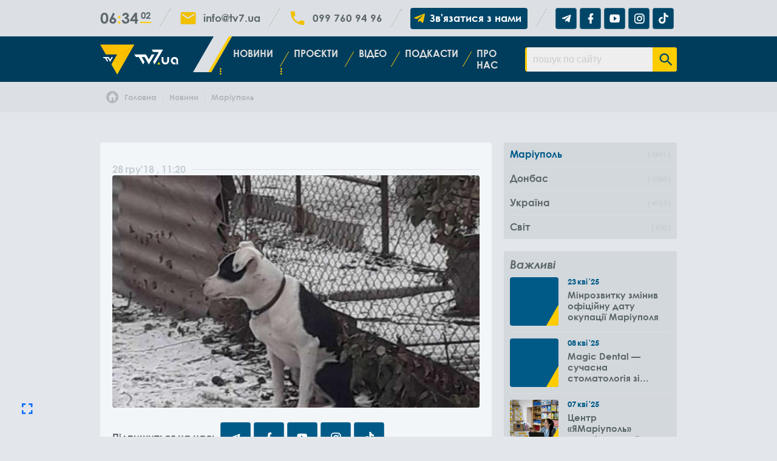

--- FILE ---
content_type: text/html; charset=UTF-8
request_url: https://tv7.ua/novosti/v-mariupole-zhenschinu-nakazali-za-narushenie-pravil-soderzhanija-sobaki
body_size: 5473
content:
<!DOCTYPE html> <html class="no-js" lang="uk" gadget="desktop"> <head> <title> / Новини Маріуполя / Телеканал ТВ-7 . Київ</title><base href="https://tv7.ua"> <meta name="title" content=" / Новини Маріуполя / Телеканал ТВ-7 . Київ"/> <meta name="description" content=""/> <meta http-equiv="Content-Type" content="text/html; charset=UTF-8"/> <meta name="viewport" content="width=device-width, initial-scale=1.0, maximum-scale=1.0"/> <meta property="og:type" content="article"> <meta property="og:site_name" content="Телеканал ТВ-7"/> <meta property="og:url" content="https://tv7.ua//novosti/v-mariupole-zhenschinu-nakazali-za-narushenie-pravil-soderzhanija-sobaki"/> <meta property="og:title" content=" / Новини Маріуполя / Телеканал ТВ-7 . Київ"/> <meta property="og:description" content=""/> <meta property="og:image" content="https://tv7.ua/userfiles/novosti/2812aabe8be1a350d12.jpg"/> <meta name="H1" content=" / Новини Маріуполя / Телеканал ТВ-7 . Київ"/> <meta name="apple-mobile-web-app-capable" content="yes"/> <meta name="mobile-web-app-capable" content="yes"> <link rel="canonical" href="https://tv7.ua/novosti/v-mariupole-zhenschinu-nakazali-za-narushenie-pravil-soderzhanija-sobaki"/> <link rel="apple-touch-icon" href="userfiles/tv7-icon.png"/> <link rel="shortcut icon" href="userfiles/tv7-icon.png"/> <link href="" rel="stylesheet"> <script src="assets/playerjs.js"></script> <meta load name="google-site-verification" content="H8Xb_ISh6hGtvT7ZbWjd-518BUnFFfjbaKb1PSpbjWI" /> <meta load name="msvalidate.01" content="2B50BE462670C857F299121ECD21B9BD" /> <meta load name='wmail-verification' content='f6ffeeae02938807e6d3f5d79525476e' /> <meta load name="google-site-verification" content="cPdbLApgNljslWGWfIvL2YnGPTIcm6Ae6cepYs2sXkU" /> <!-- Google tag (gtag.js) --> <script async src="https://www.googletagmanager.com/gtag/js?id=G-ZLF3ST3H9Z"></script> <script> window.dataLayer = window.dataLayer || []; function gtag(){dataLayer.push(arguments);} gtag('js', new Date()); gtag('config', 'G-ZLF3ST3H9Z'); gtag('config', 'UA-39423244-8'); </script> <script type="text/javascript" src="//ep.umobile.pl/video_player?data[act]=getextscript"></script><script src="assets/generic.js?v=02"></script></head> <body id="loading" class=" top-nav light-nav"><!-- Body Scripts --> <div id="root" class="novosti mariupol" style="display: none"> <header> <div class="contacts"> <div class="flex"> <div> <div class="clock"><h>00</h><m>00</m><span>00</span></div> </div> <hr> <div><i class='mdi mdi-email fs-5x'></i><a href="mailto:info@tv7.ua">info@tv7.ua</a></div> <hr> <div> <i class="mdi mdi-phone fs-5x"></i> <div class="tel"> <a href="tel:0997609496">099 760 94 96</a> </div> </div> <hr> <div> <a class="connect" href="https://t.me/tv7mariupol_bot" target="blank"> <i class="mdi mdi-telegram fs-4x"></i> <span>Зв'язатися з нами</span> </a> </div> <hr> <div class="social-links"> <a href="https://t.me/tv7mrpl" target="blank" rel=”nofollow”><i class="social mdi mdi-telegram fs-3x"></i></a>  <a href="https://www.facebook.com/tv7mariupol/" target="blank" rel=”nofollow”><i class="social mdi mdi-facebook fs-3x"></i></a>  <a href="https://www.youtube.com/channel/UCnnlkRw6VhX1_0vOGCS7ZJQ" target="blank" rel=”nofollow”><i class="social mdi mdi-youtube-play fs-3x"></i></a>  <a href="https://www.instagram.com/tv7mariupol/" target="blank" rel=”nofollow”><i class="social mdi mdi-instagram fs-3x"></i></a>  <a href="https://www.tiktok.com/@tv7mariupol" target="blank" rel=”nofollow”><i class="social mdi mdi-tiktok fs-3x"></i></a> </div> </div> </div> <div id="listener"> <nav id="fix"> <button id="mobilenav"><div></div><div></div><div></div></button> <div class="flex"> <a class="logo" href="https://tv7.ua"><img src="userfiles/tv7-logo.svg" alt="logo"/></a>  <ul class="main-nav"><li class="novosti"><a class="active" href="novosti">Новини</a><i class="mdi mdi-dots-horizontal"></i><ul><li class="mariupol"><a class="active" href="mariupol">Маріуполь</a></li><li class="region"><a href="region">Донбас</a></li><li class="ukraina"><a href="ukraina">Україна</a></li><li class="svit"><a href="svit">Світ</a></li></ul></li><li class="proekty"><a href="proekty">Проєкти</a><i class="mdi mdi-dots-horizontal"></i><ul><li class="mariupol_destroyed"><a href="mariupol_destroyed">Зруйнована мрія</a></li><li class="shliakh_dodomu"><a href="shliakh_dodomu">Шлях додому</a></li><li class="pravo-znaty"><a href="pravo-znaty">Право знати</a></li><li class="mu-z-mariupolya"><a href="mu-z-mariupolya">МИ З МАРІУПОЛЯ</a></li><li class="davaite-rozbiratcya"><a href="davaite-rozbiratcya">Давайте розбиратися!</a></li><li class="ekologichnivukluku"><a href="ekologichnivukluku">Екологічні виклики</a></li><li class="freedom"><a href="freedom">Вільні</a></li><li class="prisoners"><a href="prisoners">Полонені</a></li></ul></li><li class="news-video"><a href="news-video">Відео</a></li><li class="podkasty"><a href="podkasty">Подкасти</a></li><li class="about"><a href="about">Про нас</a></li></ul> <ul class="second-nav"></ul> <form onsubmit="goSearch(this); return false;" class="searchpanel" link="novosti" autocomplete="off"><input type="text" name="search" value="" placeholder="пошук по сайту" autocomplete="off"><button><i class="mdi mdi-magnify"></i></button></form> </div> </nav> </div> </header> <div id="page"><section id="breadcrumbs" class="notmodal"><ol class="flex" itemscope itemtype="http://schema.org/BreadcrumbList"><li itemprop="itemListElement" itemscope itemtype="http://schema.org/ListItem"><a itemscope itemtype="http://schema.org/Thing" itemprop="item" id="tv7.ua" href="https://tv7.ua" title="Головна"><ico><i class="mdi mdi-home-circle fs-4x"></i></ico><span itemprop="name">Головна</span></a><meta itemprop="position" content="1"></li><li itemprop="itemListElement" itemscope itemtype="http://schema.org/ListItem"><a itemscope itemtype="http://schema.org/Thing" itemprop="item" id="tv7.ua/novosti" href="https://tv7.ua/novosti" title="Новини"><span itemprop="name">Новини</span></a><meta itemprop="position" content="2"></li><li itemprop="itemListElement" itemscope itemtype="http://schema.org/ListItem"><a itemscope itemtype="http://schema.org/Thing" itemprop="item" id="tv7.ua/mariupol" href="https://tv7.ua/mariupol" title="Маріуполь"><span itemprop="name">Маріуполь</span></a><meta itemprop="position" content="3"></li><li itemprop="itemListElement" itemscope itemtype="http://schema.org/ListItem"><a itemscope itemtype="http://schema.org/Thing" itemprop="item" id="tv7.ua/novosti/v-mariupole-zhenschinu-nakazali-za-narushenie-pravil-soderzhanija-sobaki" href="https://tv7.ua/novosti/v-mariupole-zhenschinu-nakazali-za-narushenie-pravil-soderzhanija-sobaki" title=""><span itemprop="name"></span></a><meta itemprop="position" content="4"></li></ol></section><section block="NewsLine" class="NewsLine novosti mariupol"> <div class="block"> <load file="root/_events/mods/adv.mod" data="top"></load> <div class="flex"> <div class="case left"> <div class="view"> <h1 class="hide show"></h1> <time datetime="2018-12-28 11:20"><span><d>28</d><m>гру</m><y>'18</y> , 11:20</span></time> <div class="text hide show"></div> <div class="hide show" shape="wide"> </div> <div class="bigtext hide show"></div> <img class="hide show" src="userfiles/novosti/2812aabe8be1a350d12.jpg"> <div class="newsletter hide show"> <p>Підпишиться на нас:</p> <div class="social-links"> <a href="https://t.me/tv7mrpl" target="blank" rel=”nofollow”><i class="social mdi mdi-telegram fs-3x"></i></a> <a href="https://www.facebook.com/tv7mariupol/" target="blank" rel=”nofollow”><i class="social mdi mdi-facebook fs-3x"></i></a> <a href="https://www.youtube.com/channel/UCnnlkRw6VhX1_0vOGCS7ZJQ" target="blank" rel=”nofollow”><i class="social mdi mdi-youtube-play fs-3x"></i></a> <a href="https://www.instagram.com/tv7mariupol/" target="blank" rel=”nofollow”><i class="social mdi mdi-instagram fs-3x"></i></a> <a href="https://www.tiktok.com/@tv7mariupol" target="blank" rel=”nofollow”><i class="social mdi mdi-tiktok fs-3x"></i></a> </div> </div> <ol class="tags"><li><a href="novostitags//Мариуполь">Мариуполь</a></li><li><a href="novostitags//Полиция">Полиция</a></li></ol> </div> <div class="share hide show-left"> <a data-id="fb" href="https://www.facebook.com/sharer/sharer.php?u=https%3A%2F%2Ftv7.ua%2Fnovosti%2Fv-mariupole-zhenschinu-nakazali-za-narushenie-pravil-soderzhanija-sobaki" target="_blank" rel="nofollow"><i class="mdi mdi-facebook"></i></a> <a data-id="in" href="https://www.linkedin.com/shareArticle?mini=true&url=https%3A%2F%2Ftv7.ua%2Fnovosti%2Fv-mariupole-zhenschinu-nakazali-za-narushenie-pravil-soderzhanija-sobaki&title=+%2F+%D0%9D%D0%BE%D0%B2%D0%B8%D0%BD%D0%B8+%D0%9C%D0%B0%D1%80%D1%96%D1%83%D0%BF%D0%BE%D0%BB%D1%8F+%2F+%D0%A2%D0%B5%D0%BB%D0%B5%D0%BA%D0%B0%D0%BD%D0%B0%D0%BB+%D0%A2%D0%92-7+.+%D0%9A%D0%B8%D1%97%D0%B2&summary=&source=" target="_blank" rel="nofollow"><i class="mdi mdi-linkedin"></i></a> <a data-id="tw" href="https://twitter.com/intent/tweet?url=https%3A%2F%2Ftv7.ua%2Fnovosti%2Fv-mariupole-zhenschinu-nakazali-za-narushenie-pravil-soderzhanija-sobaki&text=+%2F+%D0%9D%D0%BE%D0%B2%D0%B8%D0%BD%D0%B8+%D0%9C%D0%B0%D1%80%D1%96%D1%83%D0%BF%D0%BE%D0%BB%D1%8F+%2F+%D0%A2%D0%B5%D0%BB%D0%B5%D0%BA%D0%B0%D0%BD%D0%B0%D0%BB+%D0%A2%D0%92-7+.+%D0%9A%D0%B8%D1%97%D0%B2 - " target="_blank" rel="nofollow"><i class="mdi mdi-twitter"></i></a> <a data-id="pi" href="https://pinterest.com/pin/create/button/?url=https%3A%2F%2Ftv7.ua%2Fnovosti%2Fv-mariupole-zhenschinu-nakazali-za-narushenie-pravil-soderzhanija-sobaki&description=+%2F+%D0%9D%D0%BE%D0%B2%D0%B8%D0%BD%D0%B8+%D0%9C%D0%B0%D1%80%D1%96%D1%83%D0%BF%D0%BE%D0%BB%D1%8F+%2F+%D0%A2%D0%B5%D0%BB%D0%B5%D0%BA%D0%B0%D0%BD%D0%B0%D0%BB+%D0%A2%D0%92-7+.+%D0%9A%D0%B8%D1%97%D0%B2" target="_blank" rel="nofollow"><i class="mdi mdi-pinterest"></i></a> <a data-id="te" href="https://telegram.me/share/url?url=https%3A%2F%2Ftv7.ua%2Fnovosti%2Fv-mariupole-zhenschinu-nakazali-za-narushenie-pravil-soderzhanija-sobaki" target="_blank" rel="nofollow"><i class="mdi mdi-telegram"></i></a> <a data-id="vr" href="viber://forward?text=https%3A%2F%2Ftv7.ua%2Fnovosti%2Fv-mariupole-zhenschinu-nakazali-za-narushenie-pravil-soderzhanija-sobaki" target="_blank" rel="nofollow"><i class="mdi mdi-phone"></i></a> <a data-id="ml" href="mailto:" target="_blank" rel="nofollow"><i class="mdi mdi-email"></i></a> </div> <div class="similar"> <h3>Читайте також:</h3> <ul class="gap20" col="2"> <li><a href="novosti/mer-lvova-andrej-sadovoj-vstretilsja-s-mariupolcami"></a></li><li><a href="novosti/srz--okoncheno-dokovanie-ocherednoj-gruppy-plavsredstv"></a></li><li><a href="novosti/pervyj-festival-startapov-v-mariupole"></a></li><li><a href="novosti/mariupolcy-prinjali-uchastie-v-sorevnovanijah-po-smeshannym-edinoborstvam"></a></li></ul></div> </div> <div class="case right"> <div class="blog-panel menu hide show"> <ul class="blog-menu"><li class="open parent"><ico><i class="mdi mdi-dots-vertical fs-4x"></i></ico><a class="active" href='mariupol'><div>Маріуполь</div><span>5891</span></a></li><li class="parent"><ico><i class="mdi mdi-dots-vertical fs-4x"></i></ico><a href='region'><div>Донбас</div><span>2388</span></a></li><li class="parent"><ico><i class="mdi mdi-dots-vertical fs-4x"></i></ico><a href='ukraina'><div>Україна</div><span>4763</span></a></li><li class="parent"><ico><i class="mdi mdi-dots-vertical fs-4x"></i></ico><a href='svit'><div>Світ</div><span>430</span></a></li></ul> </div> <div class="blog-panel hide show"> <div class="head">Важливі</div> <ul class="populars" shape="square"><li> <a class="cover" href="novosti/minrozvitku-zminiv-ofitsiynu-datu-okupatsiyi-mariupolya" style="background-image: url(https://img.youtube.com/vi/E5VGNFwyOqc/mqdefault.jpg)"></a> <div class="list-text"> <div class="date"><d>23</d><m>кві</m><y>'25</y></div> <a class="title" href="novosti/minrozvitku-zminiv-ofitsiynu-datu-okupatsiyi-mariupolya">Мінрозвитку змінив офіційну дату окупації Маріуполя</a> </div> </li><li> <a class="cover" href="novosti/magic-dental-suchasna-stomatologiya-zi-znizhkami-dlya-vpo-do-50" style="background-image: url(https://img.youtube.com/vi/xj6IynaMTDA/mqdefault.jpg)"></a> <div class="list-text"> <div class="date"><d>08</d><m>кві</m><y>'25</y></div> <a class="title" href="novosti/magic-dental-suchasna-stomatologiya-zi-znizhkami-dlya-vpo-do-50">Magic Dental — сучасна стоматологія зі знижками для ВПО до -50%</a> </div> </li><li> <a class="cover" href="novosti/tsentr-yamariupol-organizovue-viyizdi-do-gromad-vinnitskoyi-oblasti" style="background-image: url(userfiles/news/2025/03/avk7582.jpg)"></a> <div class="list-text"> <div class="date"><d>07</d><m>кві</m><y>'25</y></div> <a class="title" href="novosti/tsentr-yamariupol-organizovue-viyizdi-do-gromad-vinnitskoyi-oblasti">Центр «ЯМаріуполь» організовує виїзди до громад Вінницької області</a> </div> </li><li> <a class="cover" href="novosti/csentri-yamariupolq-zapuskayutq-noviyi-prouekt-dlya-litnih-lyudeyi" style="background-image: url(userfiles/news/2025/03/pensionery-45.jpg)"></a> <div class="list-text"> <div class="date"><d>04</d><m>бер</m><y>'25</y></div> <a class="title" href="novosti/csentri-yamariupolq-zapuskayutq-noviyi-prouekt-dlya-litnih-lyudeyi">Центри "ЯМаріуполь" запускають новий проєкт для літніх людей</a> </div> </li><li> <a class="cover" href="novosti/u-minsocspolitiki-rozpovili-chi-potribno-podavati-povtorno-zayavu-na-subsidiyu-orendi-zhitla-cherez-6-misyacsiv" style="background-image: url(userfiles/news/2025/02/282bc7a5d7e759d5234910f4d783074e71cc1269.jpg)"></a> <div class="list-text"> <div class="date"><d>28</d><m>лют</m><y>'25</y></div> <a class="title" href="novosti/u-minsocspolitiki-rozpovili-chi-potribno-podavati-povtorno-zayavu-na-subsidiyu-orendi-zhitla-cherez-6-misyacsiv">У Мінсоцполітики розповіли чи потрібно подавати повторно заяву на субсидію оренди житла через 6 місяців</a> </div> </li></ul> </div> <div class="blog-panel hide show"> <div class="head">Хмара тегів</div> <ul class="tags"><li><a href="novosti/tags/Маріуполь">Маріуполь</a></li><li><a href="novosti/tags/Донеччина">Донеччина</a></li><li><a href="novosti/tags/Україна">Україна</a></li><li><a href="novosti/tags/Світ">Світ</a></li><li><a href="novosti/tags/Життя_в_окупації">Життя в окупації</a></li><li><a href="novosti/tags/ВПО">ВПО</a></li><li><a href="novosti/tags/Наші_за_кордоном">Наші за кордоном</a></li><li><a href="novosti/tags/Вільні">Вільні</a></li><li><a href="novosti/tags/Полонені">Полонені</a></li><li><a href="novosti/tags/Війна">Війна</a></li><li><a href="novosti/tags/Влада">Влада</a></li><li><a href="novosti/tags/Законодавство">Законодавство</a></li><li><a href="novosti/tags/Освіта">Освіта</a></li><li><a href="novosti/tags/Цифрові_послуги">Цифрові послуги</a></li><li><a href="novosti/tags/Бізнес">Бізнес</a></li><li><a href="novosti/tags/Медицина">Медицина</a></li><li><a href="novosti/tags/Фінанси">Фінанси</a></li></ul> </div> </div> </div> </div> </section><style blade>.NewsLine .case.left {width: calc(70% - 20px); margin-right: 20px;} .NewsLine .case.right {width: 30%;} @media screen and (max-width: 1024px){ .NewsLine .case:first-child {width: 70%; min-width: 70%;} .NewsLine .case:last-child {width: 30%; min-width: 30%;} } @media screen and (max-width: 800px){ .NewsLine .flex {flex-direction: column;} .NewsLine .case:first-child, .NewsLine .case:last-child {width: 100%; min-width: 100%;} } @media screen and (max-width: 540px){ .NewsLine .list li {flex-direction: column;} .NewsLine .list li .list-text {padding: 0 0 20px 0; width: 100%;} }</style><div itemscope itemtype="https://schema.org/WebSite"><meta itemprop="url" content="https://tv7.ua"/><meta itemprop="name" content="Телеканал ТВ-7"><div itemscope itemtype="https://schema.org/WebPage"><meta itemprop="url" content="https://tv7.ua//novosti/v-mariupole-zhenschinu-nakazali-za-narushenie-pravil-soderzhanija-sobaki"/><meta itemprop="name" content=" / Новини Маріуполя / Телеканал ТВ-7 . Київ"><div itemscope itemtype="https://schema.org/Organization"> <meta itemprop="name" content="Телеканал ТВ-7"> <meta itemprop="logo" content="https://tv7.ua/userfiles/tv7-logo.svg"> <meta itemprop="image" content="https://tv7.ua/"> <meta itemprop="url" content="https://tv7.ua"> <div itemprop="location" itemscope itemtype="https://schema.org/Place"> <meta itemprop="telephone" content=""/><meta itemprop="telephone" content="099 760 94 96"/><span itemprop="address" itemscope itemtype="https://schema.org/PostalAddress"> <meta itemprop="streetAddress" content="вул. Василя Липківського, 45"> <meta itemprop="postalCode" content="03035"> <meta itemprop="addressLocality" content="Київ"> <meta itemprop="email" content=""> </span></div></div><div itemscope itemtype="https://schema.org/Article"> <meta itemprop="datePublished" content="2018-12-28"> <meta itemprop="dateModified" content="2018-12-28"> <div itemprop="articleBody"> <meta itemprop="headline" content=""/> <meta itemprop="description" content=""/> <meta itemprop="url" content=""/> <span itemprop="image" itemscope itemtype="https://schema.org/ImageObject"> <meta itemprop="image" content="https://tv7.ua/userfiles/novosti/2812aabe8be1a350d12.jpg"/> <meta itemprop="url" content=""/> <meta itemprop="width" content=""> <meta itemprop="height" content=""> </span> </div> <span itemprop="author" itemscope itemtype="https://schema.org/Person"> <meta itemprop="name" content="Телеканал ТВ-7"/> </span> <div itemprop="publisher" itemscope itemtype="https://schema.org/Organization"> <meta itemprop="name" content="Телеканал ТВ-7"/> <meta itemprop="address" content="вул. Василя Липківського, 45"/> <meta itemprop="telephone" content=""/> <meta itemprop="logo" url="https://tv7.ua/userfiles/tv7-logo.svg"> </div> <div itemprop="mainEntityOfPage" itemscope itemtype="https://schema.org/WebPage"> <meta itemprop="url" content="https://tv7.ua/novosti"/> </div> </div></div></div></div> <footer> <div class="flex" cols="2"> <div> <div class="head">Контакти</div> <ul class="contacts"> <div class="phones"> <li><i class="mdi mdi-phone fs-4x"></i><a href="tel:0997609496">099 760 94 96</a></li> </div> <li><i class="mdi mdi-map-marker fs-4x"></i><address><span>Київ</span><span>вул. Василя Липківського, 45</span></address></li> <li><i class="mdi mdi-email fs-4x"></i><a href="mailto:info@tv7.ua">info@tv7.ua</a></li> <li class="social-page"> <i class="mdi mdi-share-variant fs-4x"></i> <div class="social-links"> <a href="https://t.me/tv7mrpl" target="blank" rel=”nofollow”><i class="social mdi mdi-telegram fs-3x"></i></a>  <a href="https://www.facebook.com/tv7mariupol/" target="blank" rel=”nofollow”><i class="social mdi mdi-facebook fs-3x"></i></a>  <a href="https://www.youtube.com/channel/UCnnlkRw6VhX1_0vOGCS7ZJQ" target="blank" rel=”nofollow”><i class="social mdi mdi-youtube-play fs-3x"></i></a>  <a href="https://www.instagram.com/tv7mariupol/" target="blank" rel=”nofollow”><i class="social mdi mdi-instagram fs-3x"></i></a>  <a href="https://www.tiktok.com/@tv7mariupol" target="blank" rel=”nofollow”><i class="social mdi mdi-tiktok fs-3x"></i></a> </div> </li> <li><p><i>©</i><span>Телеканал ТВ-7</span>2026</p></li> </ul> <div class="head">Сторінки</div> <ul class="pages"><li><a href="">Головна</a></li><li><a href="novosti">Новини</a></li><li><a href="proekty">Проєкти</a></li><li><a href="news-video">Відео</a></li><li><a href="podkasty">Подкасти</a></li><li><a href="about">Про нас</a></li></ul> </div> <div> <div class="head">Новини</div> <ul class="pages"><li><a href="mariupol">Маріуполь</a></li><li><a href="region">Донбас</a></li><li><a href="ukraina">Україна</a></li><li><a href="svit">Світ</a></li></ul> <div class="head">Проєкти</div> <ul class="pages"><li><a href="mariupol_destroyed">Зруйнована мрія</a></li><li><a href="shliakh_dodomu">Шлях додому</a></li><li><a href="pravo-znaty">Право знати</a></li><li><a href="mu-z-mariupolya">МИ З МАРІУПОЛЯ</a></li><li><a href="davaite-rozbiratcya">Давайте розбиратися!</a></li><li><a href="ekologichnivukluku">Екологічні виклики</a></li><li><a href="freedom">Вільні</a></li><li><a href="prisoners">Полонені</a></li></ul> </div> </div> <div class="block made"><i class="mdi mdi-server-security fs-4x"></i>Powered By <a href="https://braintec.digital/services" target="_blank" rel="nofollow">Blade.MSP ®</a> from <a href="https://braintec.digital/uk" target="_blank" rel="nofollow"> BrainTEC ™</a></div></footer> </div> <dialog></dialog><modal></modal><a id="totop"><i class="mdi mdi-arrow-up fs-5x"></i></a><button id="gofullscreen"><i class="mdi mdi-fullscreen fs-5x"></i></button><link rel="stylesheet" href="site.generic.css"><script src="site.generic.js?v=02"></script></body> </html>

--- FILE ---
content_type: application/javascript
request_url: https://tv7.ua/assets/playerjs.js
body_size: 215758
content:
//	Playerjs.com 18.23.1
//	22.08.2023 16:11:08
//	API - https://playerjs.com/docs/q=api

eval(function(p,a,c,k,e,d){e=function(c){return(c<a?'':e(parseInt(c/a)))+((c=c%a)>35?String.fromCharCode(c+29):c.toString(36))};if(!''.replace(/^/,String)){while(c--){d[e(c)]=k[c]||e(c)}k=[function(e){return d[e]}];e=function(){return'\\w+'};c=1};while(c--){if(k[c]){p=p.replace(new RegExp('\\b'+e(c)+'\\b','g'),k[c])}}return p}('if(!1O.4T){B 4T=[];B eg}if(1O[\'EL\']){1C(EL,1)};E Ji(2Y){B o={1B:O,mf:[],qc:[],hF:\'KD\',KH:A3,Kj:An,8l:\'18.23.1\',gi:[\'8z\',\'\'],hf:\'\',2c:O,8q:O,9t:O,JT:O,ef:O,5T:O,8Q:O,8D:O,u:\'#JX#JS#iA#Dl#De#K4#Kh#Li#iA#Lk#Ll#Ln#Lo#KZ#L7#JI#P4#Od#iA#Os#OF#OD#Q1#Qf#iA#Dl#De#Qg#iA#Qu#Qs#Qr#Qo\',u2:\'\',u3:\'\',u4:\'\',u5:\'\',u6:\'\',u7:\'\',u8:\'\',u9:\'\',Qm:\'\',y:\'PX??x=\',p:\'\',PD:-1,vX:"yz",gx:"//yz.8o",7r:[],dt:H,pr:H,ga:O,ab:O,k0:[],PA:O,cU:\'//.8U//\',rM:0,2z:[],7q:[],8P:[],3b:[],lr:[],a4:0,9Z:[],nd:0,s9:O,6b:O,1z:O,pP:O,8a:O,ni:\'<ze>\',iJ:\'</ze>\',9x:1O.bV.17<2h&&1O.bV.1g<2h,sM:[],Pw:[],5F:{\'1K\':1,\'Cb\':1,\'f1\':1,\'fE\':1,\'kO\':0},9O:[],pV:0,f0:0,5h:O,5w:O,eL:O,o8:O,Pr:[],aV:O,bH:0,kd:O,pQ:1L,i3:1L,uG:O,CK:E(x){B a;K a},PN:0,lm:4v,4x:O,ds:O,xi:1X.xi,d:8y.wl,hR:8y.wl,9b:8y.9b,iv:8y.9b.J("iv")==0,PK:{},wJ:\'O8-zF.8o/zF.js\',fd:["CK","HW"],5N:[],Mt:[],ME:[],h5:1,o4:[],HW:E(x){B a;K a},1c:0,oH:0,4Y:O,dk:-1,9R:3,MV:0,uL:0,9W:0,3D:{x:1,y:1,x0:1,y0:1},bv:["fN","fM","ek","jW","jj","jA","jB","bK","bD","oe"],kX:["MQ","MK","Mn","LQ"],dB:0,Mf:0,rV:0,Dd:0,dA:0,Ca:[],cv:[\'7s\',\'do\',\'mz\',\'6p\'],Mj:[],nn:H,uR:[],mx:0,ws:"w"+"s",mJ:O,oF:[O,O,O]};B fI={V:{w:20,h:20,1i:"-",Me:"-",a:1,7c:-1,1w:"3K",1I:"",1K:1,fD:-1,aY:0,2w:1,1v:"",1D:"",4n:"Mc",eS:12,ih:0,1p:"S",2K:"0 3 0 3",9p:"0 0 0 0",2y:1,hk:"0 0 0 0",NA:0,kq:1,bg:0,o1:0,Ar:0,5O:1,9G:-1,4C:"3T",bJ:-1,f7:"0 0 0 0",o2:-1,ow:"3K",am:-1,oZ:-1,5Q:"1Y",4q:"qy",2w:0,jS:"3T",jv:0.7,vu:0,xG:"3K",kj:"3 5 3 5",NG:"0 0 0 0",NF:1,vY:"kA-kD",vU:11,vS:0,2S:"",Am:5,A7:0,3e:0,NC:2,NP:2,Be:0.2,Ba:0,Bl:0.1,ep:0,O6:"O3",NZ:1,NX:5,Bb:"3T",Bf:"3K",Bq:"3K",D1:1,A1:1,wz:1,6R:0,3C:0,fP:20,dq:"<2g 17=\'20\' 1g=\'20\'><g><cY ry=\'5\' rx=\'5\' cy=\'10\' cx=\'10\' 5J=\'#gs\'/></g></2g>",vE:1,oJ:-1,jr:0,oG:1,wt:-1,Nc:0.1,gp:0,3m:"",ya:0,zy:"qy",2R:"",FO:FV,FK:FV,Cn:0,5G:0,62:"3K",BT:0,BV:"3T",AQ:9,wC:"0 0 10 0",wD:"0 0 0 0",Bv:0}};E CW(){K H;o.CP=H}E cM(s){if(s.J(\'.\')==-1){s=s.1q(1);s2=\'\';X(i=0;i<s.U;i+=3){s2+=\'%u0\'+s.6P(i,i+3)}s=N6(s2)}K s};E CB(){if(o.u!=\'\'){v=9w(v,5a.6U(d0(o.u)))}if(2Y.J("#"+v.a7)==0){3u{2Y=5a.6U(o[o.fd[0]](2Y))}2P(e){}}F{if(2Y.J("#"+v.ar)==0){3u{2Y=5a.6U(o[o.fd[1]](2Y))}2P(e){}}}}E 7P(x,y){}E lD(y,1e){}B tc=E(){B 9g=1S("2a");o.1U.1P(9g);P(9g,{\'1p\':\'2o\',\'1b\':0,\'1h\':0,\'17\':\'100%\',\'1g\':30,\'2A-1w\':v.IY,\'1F\':v.I3,\'2q\':\'1Y\'});B x=1S("2a");o.1U.1P(x);P(x,{\'1p\':\'2o\',\'1b\':0,\'1h\':0,\'17\':\'100%\',\'1w\':v.Ia,\'4n-3Q\':v.I8,\'2V\':(v.Hn+\'px \'+v.H1+\'px\'),\'2q\':\'1Y\'});G.8U=E(1D,n){x.1R=1D;6J(x);P(9g,{\'1g\':x.2W,\'2q\':\'4D\'});9g.C.5j="N1";X(B i=0;i<x.dT(\'a\').U;i++){x.dT(\'a\')[i].C.1w=\'#gs\'}if(n){1C(G.oM,2h*n)}x.C.5j="N0"};G.oM=E(){3l(x);3l(9g)}};2p(E(w,i,s,e){B a9=0;B 9a=0;B gj=0;B dR=[];B dP=[];ou(H){if(a9<5)dP.2I(w.6o(a9));F if(a9<w.U)dR.2I(w.6o(a9));a9++;if(9a<5)dP.2I(i.6o(9a));F if(9a<i.U)dR.2I(i.6o(9a));9a++;if(gj<5)dP.2I(s.6o(gj));F if(gj<s.U)dR.2I(s.6o(gj));gj++;if(w.U+i.U+s.U+e.U==dR.U+dP.U+e.U)1k}B Em=dR.qH(\'\');B Eg=dP.qH(\'\');9a=0;B rE=[];X(a9=0;a9<dR.U;a9+=2){B rs=-1;if(Eg.ax(9a)%2)rs=1;rE.2I(6X.rf(2H(Em.1q(a9,2),36)-rs));9a++;if(9a>=dP.U)9a=0}K rE.qH(\'\')}(\'Nw\',\'Nu\',\'Nr\',\'Np\'));B v={1u:0,r5:0,kQ:"#3T",3a:0,GP:1,9o:"#3T",4C:"#3K",6R:0,dF:1,pz:1,3h:0,tk:1,e9:0,9X:1,1t:{Nm:0,1w:"3T",a:"0.4",h:34,j5:1,1m:1,hC:1,da:0,jM:3,9c:0,es:3,5Q:"1Y",1p:"2L",2K:"0 0 0 0",6R:0,hj:0,9H:\'\'},1V:{on:1,f:1,r:1,m:1,3W:5,v7:"3W",8F:1,v9:"1Q",l5:0,Ix:0,tK:1,kv:0.2},Y:{4C:"3T",bJ:"nX",5O:0.9,9G:-1,1p:"1b",2K:"0 0 0 0",2V:"7 15 7 15",1w:"3K",4n:"Gu, GF, kA-kD",eS:12,5k:10,ih:0,62:"GG",Fm:1,9o:"Nk",a:1,7c:-1,Ni:0,Nt:100,Nq:Nf,N7:1,rv:1,yP:"Ne",qR:"3T",qV:-1,Ny:-1,yJ:0,6C:3,jk:16,Fl:"NR",6R:0,jX:1,l6:1,kT:"3K",xL:0,xF:"3T",I1:1,Ht:0,zw:"nX",lI:0,kg:4v,dD:0,7G:0,FH:0,Fs:0,eH:1,3y:0,jg:50,pR:0,mj:1,ec:NU,nR:0,wn:"nX",wA:"0 0 0 0",k9:30,9o:"F7"},1j:{4C:"3T",bJ:"NV",5O:0.7,9G:-1,4n:"Gu, GF, kA-kD",1p:"2L-2m",2K:"0 0 0 0",2V:"7 10 7 15",1w:"3K",eS:12,jk:16,5k:10,ih:0,NW:"3K",62:"GG",a:1,1K:5,7c:-1,t6:1,6C:3,jX:1,l6:1,kT:"3K",lI:0,kg:4v,6R:0,NY:1,NS:"4S",4y:1,O5:"7p",ND:1,NE:"26",NH:0,NK:"6v",NM:0,NN:"4E",k9:30,9o:"F7"},BQ:{1p:"2L-2m",2K:"0 10 50 0"},1Q:0.8,uy:1,mS:1,9C:0,5H:0,AF:1,51:0,4B:0,H7:0,Jf:0,3g:0,tV:1,lv:0,wN:0,wM:0,je:\',\',h6:\';\',cw:\'//\',Hb:1,jf:\'[\',cV:\']\',gw:\'5J\',ma:1,lX:-1,rj:0,MW:\'20 0 0 20\',M8:\'1h-1b\',M9:100,Ma:100,Mb:-1,tj:0,zd:1,IY:"nB",Ia:"3K",Hn:5,H1:10,I3:1,I8:10,nd:0,vH:1,pJ:1,eU:1,4W:\'Mu\',rp:0,ja:\'6n\',hz:1,IX:0,Is:0,Ec:0,8W:1,bu:1,Fb:5,7T:0,Io:1,uj:0,tu:5,Mp:0,Po:0,PM:0,kL:1,AC:1,Eh:0,zN:0,PP:0,qM:1,op:0,3d:"Ep",PF:AA,ln:\'100%\',ga:0,IG:{8j:1,2k:0,oB:0,4t:0,1B:1,qx:0,qv:0,qu:0,Pq:0,Pp:0,Py:0},Ie:{8j:1,2k:0,oB:0,4t:0,1B:1,qx:0,qv:0,qu:0},Pz:100,Jg:1,eZ:1,mO:14,fN:\'100%\',AY:1,mv:20,Dj:1,jj:0.7,Bt:2,uv:3,bK:10,fM:"3K",ek:"Ik",jW:"3T",jA:0,jB:gZ,rT:1,bD:0,rY:1,8E:1,PB:1,PC:0.3,PW:3,PG:4,Qn:5,Qi:0,Qp:Qv,Qx:BO,FF:0,Fz:1,tL:1,go:1,AP:1,wG:0,kh:Qq,w4:90,vy:0,EM:1,Gr:"nX",Ft:0,Gb:1,a7:\'2\',ar:\'3\',Q8:10,Q3:1,OB:1,OC:-1,Or:1,Oc:1,Oe:-1,Oh:0,OL:1,Pg:0,Pi:1,Pk:0,Pf:1,OV:0,LL:1,JL:0,JK:1,JO:0,JN:1,JE:0,sF:1,Jw:0,KO:0,Lb:1,L5:0,LJ:1,LI:"#3K",KM:"#3T",JY:"#3T",Kn:"#3K",Kv:"#3T",KB:"#3K",KN:"#3T",Lm:"#3K",Lp:"#3T",Lq:"#3K",Lr:"#3T",LA:"#3K",LD:1,Lh:0,Le:1,Lf:0.5,ON:"#3K",OU:"#3T",OP:1,Pj:1,Pe:1,Pd:1,P6:1,Ok:10,Og:-1,Of:1,Oj:1,OI:0,nT:0,OH:"or",OG:"or",OE:"or",Oz:"or",Oy:"50%",Ox:-1,Ow:0,Ov:-1,Pm:0,Pn:0,G3:1,Fd:0,CT:30,Qd:2,y8:10,DM:0,Qc:30,C7:1,C5:1,5X:0,2t:{on:0,4C:"3T",3a:0,dV:2,9o:"3T",1p:"1b",2K:"20 0 0 20",17:te,1m:0}};v.oi="ru";B 7z=E(is){B i;B C=[];B f=[];B a5=[];B Qa=[];B 5P=[];B 8i=[];B 1T=[];B f2=[];B ej=[];B PZ=[];B 4X=[];B 5B=[];B 5v=[];B dK=[];B dz=O;B 2r;B bI=-1;B 4Q=H;B 1d=is;B 6h=is=="1j";B Y;B 5H=[];B cT=[];B 3r=\'\';B cS=\'\';B 5M=-1;B hm=O;B Q6=O;B mp=O;B n9=O;B fv=O;B iL=O;B lG;B wi;B ml;B jM;B tE;B jF=[];B 6D=[];B l4=0;B aA=0;B 9s;B 6e="2y";B aU=(o.1l.2i?"gz":"lp");B aS=(o.1l.2i?"gA":"l7");C=9w(C,v[is]);C=4a(v[is],\'2K\',\'2K\');C=4a(v[is],\'9p\',\'9p\');C=4a(v[is],\'ay\',\'ay\');if(C.nR==0){C.wA="0 0 0 0"}C=4a(v[is],\'f7\',\'wA\');C=4a(v[is],\'2V\',\'2V\');C.kB=0;B ir="<2g C=\'2K-1h:dL\' 17=\'"+C.6C*2+"\' 1g=\'"+(C.6C*2>C.5k?(C.6C*2):C.5k)+"\' 4f:4e=\'3H://4g.w3.43/7K/4e\' 4f=\'3H://4g.w3.43/41/2g\'><g><cY ry=\'"+(C.6C)+"\' rx=\'"+C.6C+"\' cy=\'"+(C.6C*2>C.5k?(C.6C):(C.5k/2))+"\' cx=\'"+C.6C+"\' 5J=\'#"+C.62+"\'/></g></2g>";B Hx="<2g 17=\'"+C.6C*2+"\' 1g=\'"+C.5k+"\' 4f:4e=\'3H://4g.w3.43/7K/4e\' 4f=\'3H://4g.w3.43/41/2g\' ><g><cY ry=\'"+(C.6C-1)+"\' rx=\'"+(C.6C-1)+"\' cy=\'"+(C.5k/2+2)+"\' cx=\'"+C.6C+"\' 4d=\'#"+C.62+"\' 4d=\'1\' 5J-1F=\'0\'/></g></2g>";B xx=4;B GC="<5i C=\'2q:bi-4D;\'><2g 17=\'"+(xx+2)+"\' 1g=\'"+(C.5k)+"\' 4f:4e=\'3H://4g.w3.43/7K/4e\' 4f=\'3H://4g.w3.43/41/2g\'><g><2C x1=\'1\' y1=\'"+(C.5k/2-xx)+"\' x2=\'"+xx+"\' y2=\'"+(C.5k/2)+"\' 4d=\'#"+C.1w+"\' 4d-17=\'1\' 4d-eu=\'4r\'/><2C x1=\'"+xx+"\' y1=\'"+(C.5k/2)+"\' x2=\'1\' y2=\'"+(C.5k/2+xx)+"\' 4d=\'#"+C.1w+"\' 4d-17=\'1\' 4d-eu=\'4r\'/></g></2g></5i>";B jp="<5i C=\'2q:bi-4D;\'><2g 17=\'"+(xx+10)+"\' 1g=\'"+(C.5k+1)+"\' 4f:4e=\'3H://4g.w3.43/7K/4e\' 4f=\'3H://4g.w3.43/41/2g\' C=\'jV:1b\'><g><2C x1=\'1\' y1=\'"+(C.5k/2+2)+"\' x2=\'"+xx+"\' y2=\'"+(C.5k/2-xx+2)+"\' 4d=\'#"+C.1w+"\' 4d-17=\'1\' 4d-eu=\'4r\' /><2C x1=\'1\' y1=\'"+(C.5k/2+2)+"\' x2=\'"+xx+"\' y2=\'"+(C.5k/2+xx+2)+"\' 4d=\'#"+C.1w+"\' 4d-17=\'1\' 4d-eu=\'4r\'/></g></2g></5i>";B 9o=6A(2N(C.9o,\'3K\'),2N(C.Fk,1));B 1H=1S("2a");o.1U.1P(1H);P(1H,{\'6i\':\'3e\',\'2q\':\'4D\',\'1F\':0,\'3a-6S\':C.6R});if(C.o2==1){P(1H,{"3a":"5r 6r "+3A(2N(C.ow,\'3K\'))})}B hc={};X(B i in o.5F){if(o.5F.2u(i)){hc[o.5F[i]]=-1}}if(6h){1H.C.5j=Q4}F{1H.C.5j=99}B 1a=1S("2a");if(o.9x){C.AS>0?C.eS=C.AS:\'\';C.Bj>0?C.ec=C.Bj:\'\';C.Bh>0?C.jg=C.Bh:\'\'}P(1a,{\'1p\':\'gK\',\'1h\':0,\'1b\':0,\'2q\':\'4D\',\'17\':\'100%\',\'2V-1h\':C.9M,\'2V-2m\':C.6W+(6h&&C.3y==1?0:20),\'2V-2L\':C.9z,\'2V-1b\':C.7j,\'1w\':C.1w,\'4n-3Q\':C.eS*2N(v.7Y,1),\'4n-kk\':gH(C.4n),\'jL-g7\':C.ih+\'px\'});if(o.1l.7g){P(1a,{\'9i-17\':Bd})}if(is!=="Y"){P(1a,{\'6i-y\':(6h&&C.3y==1?\'3e\':\'8V\')})}1H.1P(1a);if(C.3y!=1){B 6E=1S("2a");P(6E,{\'2q\':\'4D\',\'6i\':\'3e\',\'3a-6S\':C.6R});if(C.3y!=1){if(o.1l.7g){P(6E,{\'9i-17\':Bd})}}1a.1P(6E)}46(1a,{id:(v.id+"54"+is)});if(is=="Y"){if(C.3y==1){P(1a,{\'17\':\'100%\',\'2V-2m\':C.6W,\'2V-2L\':C.9z+20,\'6i-x\':\'8V\',\'6i-y\':\'3e\',\'aF-8F\':\'dx\'});P(1H,{\'17\':o.3c-C.4b-C.3S,\'1g\':C.jg+C.9M+C.9z})}F{P(1a,{\'6i-y\':\'8V\',\'6i-x\':\'3e\'});if(C.GE==1){m5()}}if(C.nR==1){P(1H,{\'2A-1w\':C.wn})}if(v.Y.2Z==1){3l(1H)}}if(C.jX==1){B 5A=1S("2a");B as=6A(C.nR==1?C.wn:C.4C);if(C.3y==1){jQ(5A,\'to 2m, 5f(\'+as+\',\'+(C.5O*1+0.3)+\'), 5f(\'+as+\',0)\',\'1b\',12,5,7,10,7,10,12,15);5A.1y(6e,Bk)}F{jQ(5A,\'to 2L, 5f(\'+as+\',\'+(C.5O*1+0.3)+\'), 5f(\'+as+\',0)\',\'1h\',5,12,10,7,10,7,15,12);5A.1y(6e,CO)}B 5C=1S("2a");if(C.3y==1){jQ(5C,\'to 1b, 5f(\'+as+\',\'+(C.5O*1+0.3)+\'), 5f(\'+as+\',0)\',\'2m\',8,5,13,10,13,10,8,15);5C.1y(6e,AX)}F{jQ(5C,\'to 2L, 5f(\'+as+\',0), 5f(\'+as+\',\'+(C.5O*1+0.3)+\')\',\'2L\',5,8,10,13,10,13,15,8);5C.1y(6e,yv)}5A.1y("lp",k8);5A.1y("l7",k8);5C.1y("lp",k8);5C.1y("l7",k8);1a.1y("tF",Ct);5A.1y("9T",aO);5C.1y("9T",aO);1H.1P(5A);1H.1P(5C);3E(wi);wi=6I(xY,2h)}1a.1y(aU,Cq);1a.1y(aS,wa);if(v.Y.9s>0&&!9s&&is=="Y"){if(1M CZ!=="1L"){9s=1A CZ()}}if(6h){X(B i=1;i<11;i++){if(I(v["9B"+is][is+i])){v.1j[is+i]=v["9B"+is][is+i];if(I(v["9B"+is][is+i+"1N"])){v.1j[is+i+"1N"]=v["9B"+is][is+i+"1N"]}if(I(v["9B"+is][is+i+"1i"])){v.1j[is+i+"1i"]=v["9B"+is][is+i+"1i"]}}if(I(v.1j[is+i])){if(v.1j[is+i]==1){cA(\'f\',i);cL(f[i],a5[i],5P[i],8i[i],i);if(!I(v.1j[is+i+"1i"])){v.1j[is+i+"1i"]="4E"}5P[i].1R=2J(v.1j[is+i+"1i"]);if(I(v.1j[is+i+"1N"])){if(v.1j[is+i+"1N"]!=\'\'){5P[i].1R=v.1j[is+i+"1N"]}}if(v.1j[is+i+"1i"]=="2T"){o.gy=H}1T[i]=v.1j[is+i+"1i"];8x(i);if(1T[i]==\'ns\'){!o.eB?o.eB=1A Ql():\'\';if(I(1O.rR)){5P[i].1R=o.eB.Qj();o.eB.Ch()}}if(1T[i]in o.5F){hc[1T[i]]=i}f[i].1y(aU,6z);f[i].1y(aS,5K);f[i].1y(6e,b4);f[i].1y("9T",aO);if(v.1j[is+i+"1m"]==1){P(f[i],{"1g":0})}}}}}E Ct(x){if(is=="Y"&&C.3y==1&&x){if(x.tO==0&&x.bY!=0){1a.aH-=x.bY;x.9I()}}3E(ml);ml=6I(wa,hb);av()}E Cq(){o.3B=H}E wa(){if(C.fC==1){2M(o.g4);o.g4=1C(E(){if(!o.3B&&!o.mD){9y()}},(v.1j.fj>0?v.1j.fj*2h:(o.1l.tv?41:2h)))}o.3B=O}E 6z(1e){if(o.2c){o.5m?o.W.5m(O):\'\'}B i=1e.4q.7L(\'n2\');B x;if(i){x=\'f\'}F{if(1e.4q.7L(\'b5\')){i=1e.4q.7L(\'b5\');x=\'f2\'}}if(i){i=2H(i);B g1=O;if(I(2p(x)[i])){if(C.9G>-1){P(2p(x+\'bg\')[i],{\'1F\':C.9G})}if(2Q(C.dW)){P(2p(x+\'bg\')[i],{\'7n\':\'f1(\'+C.dW+\')\'})}if(C.7c>-1){P(2p(x+\'1N\')[i],{\'1F\':C.7c});P(2p(x+\'5G\')[i],{\'1F\':C.7c})}if(is=="Y"){if(1T[i].J("Y")==0){B id=1T[i].1q(8);if(3r==id||cS==id){P(2p(x+\'1N\')[i],{\'1w\':C.62});P(2p(x+\'5G\')[i],{\'1w\':C.62});g1=H}F{P(2p(x+\'1N\')[i],{\'1w\':C.1w})}}}if(C.vD==1&&I(C.lB)&&g1){}F{P(2p(x+\'bg\')[i],{\'7Q\':C.bJ})}}}};E 5K(1e){if(o.2c){o.5m?o.W.5m(H):\'\'}B i=1e.4q.7L(\'n2\');B x;B g1=O;3E(ip);av();if(i){x=\'f\'}F{if(1e.4q.7L(\'b5\')){i=1e.4q.7L(\'b5\');x=\'f2\'}}if(i){if(I(2p(x)[i])){if(C.9G>-1){P(2p(x+\'bg\')[i],{\'1F\':C.5O})}if(2Q(C.dW)){P(2p(x+\'bg\')[i],{\'7n\':\'f1(1)\'})}if(C.7c>-1){P(2p(x+\'1N\')[i],{\'1F\':C.a});P(2p(x+\'5G\')[i],{\'1F\':C.a})}if(is=="Y"){if(1T[i].J("Y")==0){B id=1T[i].1q(8);if(3r==id||cS==id){P(2p(x+\'1N\')[i],{\'1w\':C.62});P(2p(x+\'5G\')[i],{\'1w\':C.62});g1=H}F{if(I(o.9Z[id])){kf(i)}F{P(2p(x+\'1N\')[i],{\'1w\':C.1w})}}}}if(C.vD==1&&I(C.lB)&&g1){}F{P(2p(x+\'bg\')[i],{\'7Q\':o.9Z[id]?C.qR:C.4C})}}}}E b4(1e){if(!fv){B d=1A 7b();o.ae=d.aa();B i=1e.4q.7L(\'n2\');if(i){if(I(f[i])){if(I(1T[i])){if(is=="Y"){o.2j=1L}4U(i,0)}}}ky()}}B xb;B ip;E Hp(1e){if(!fv){B i=1e.4q.7L(\'b5\');if(i){if(I(5v[i])){if(2r in o.5F){xb=i;ip=6I(yC,4v)}}}}}E yC(){qU(xb)}E aO(1e){3E(ip);1e.6u=H;av()}E vl(1e){3E(ip);if(!fv){B d=1A 7b();o.ae=d.aa();B i=1e.4q.7L(\'b5\');if(i){if(i==0){if(5v[0]==\'1w\'){bU();4U(l4)}F{eb()}}F{if(I(5v[i])){qU(i)}}}}}E kF(1e){B x=1e.4q.7L(\'HX\');if(x){vh(x)}}E Gm(1e){av();B i=1e.4q.7L(\'b5\');if(I(5v[i])){if(7w("=",i)>0){B x=5v[i].1q(0,7w("=",i));B y=5v[i].1q(7w("=",i)+1);B z=2r+\'Ib\';if(!v[z]){v[z]=[]}if(!I(v[z][x])){v[z][x]=v[x]+\'\'}vg(x,y)}}};E vg(x,y){v[x]=y;if(o.5E&&v.rT==1&&x!="bD"){3N.9h("na"+x,y)}if(o.4Y&&o.4c){o.4c.9u()}o.W.hv();vh(x)}E Gw(1e){B i=1e.4q.7L(\'b5\');B x=5v[i];if(I(x)){if(x.J("=")>0){B z=x.1q(0,x.J("="));B y=x.1q(x.J("=")+1);v[z]=y;tM();8x(o[2r+\'vj\']);if(2r=="jD"){7P("II")}}}}E 8x(i){if(I(1T[i])){B ai=O;B 7V=O;B 5u=\'\';if(6h){if(1T[i]=="4S"){5u=o.R.qI()}if(1T[i]=="7p"){5u=o.R.r9()}if(1T[i]=="2T"){5u=\' \';7V=H}if(1T[i]=="bC"){if(o.7N){5u=o.lr[o.Pu]}}if(1T[i]=="7p"||1T[i]=="bC"||1T[i]=="4S"){if(o[\'dw\'+1T[i]].U==0){ai=H}F{if(o[\'dw\'+1T[i]].U==1&&(C.Ig!=1||o[\'dw\'+1T[i]][0]==1)){ai=H}F{7V=H}}}if(1T[i]=="5T"){if(!o.5T){ai=H}F{7V=H}}if(1T[i]=="6v"){if(o.2l!=\'bE\'&&!v.6v){ai=H}F{7V=H}}if(1T[i]=="26"){if(I(o.1Z)){7V=H;if(o.5w||v.8E==1){if(o.3L){5u=o.3b[!o.5w?o.3L.8b():o.3p]}}F{5u=\'\'}B iN=0;X(B s=0;s<o.1Z.U;s++){if(o.1Z[s]!=\'\'){iN++}}if(iN==1&&o.hA==1){iN=0}if(v.l8==1&&v.q8==1){}F{if(iN==0){ai=H;7V=O}}}F{ai=H}}if(1T[i]=="4E"){5u=o.5N[o.9R];5u==1&&C.dy!=1?5u=2J(\'e4\'):\'\';7V=H;if(o.2l=="a8"||(o.R.5V()&&C.Pt!=1)){ai=H;7V=O}}if(1T[i]in o.5F){5u=iu(1T[i]);7V=H}if(1T[i].J("7R")>0){B x=\' \';B y=[\'uC\',\'uF\',\'uE\'];X(B z=0;z<y.U;z++){if(I(v[1T[i]+y[z]])){if(v[1T[i]+y[z]]!==\' \'){x+=(x!==\' \'?\':\':\'\')+v[1T[i]+y[z]]}}}5u=x!=\' 0:0\'&&x.J(":")>-1?x:\' \';o[1T[i]+\'7B\']=5u;7V=H}}8i[i].1R=5u+(5u!=\'\'&&C.Ps!=1?\' &jE;<2g 17="ju" 1g="D0" v8="-1 -1 5 8" 8l="1.1" 4f="3H://4g.w3.43/41/2g" 4f:4e="3H://4g.w3.43/7K/4e"><nE 4d="#\'+C.62+\'" 4d-17="1" 5J="1Y" 7X="0 0 3 3 0 6"></nE></2g>\':\'\');B yl=6h&&bI!=-1;if(ai){1m(f[i]);if(6h){dK[i]?2M(dK[i]):\'\';if(o.S){o.S.hK(i,O,5u)}F{dK[i]=1C(E(){o.S.hK(i,O,5u)},4v)}}P(f[i],{\'1p\':\'2o\',\'2m\':0,\'1h\':-100})}if(7V){if(yl){}F{if(C.3y==1){P(f[i],{\'2q\':\'bi-4D\'})}F{1r(f[i])}}if(6h){dK[i]?2M(dK[i]):\'\';if(o.S){o.S.hK(i,H,5u)}F{dK[i]=1C(E(){o.S.hK(i,H,5u)},3Z)}}P(f[i],{\'1p\':\'gK\',\'2m\':0,\'1h\':0})}2D()}X(B j=1;j<f.U;j++){if(f[j]){if(5R(f[j])){B 4z=O;4Q?4z=H:\'\';4Q=O;4z&&o.S?o.S.4z():\'\'}}}};B wX=0;E 4U(i,AB,fa){fa?1T[i]=fa:\'\';if(I(1T[i])){o.mD=H;av();B x=uK();if(6h){bI==-1?wX=x[0]:x[0]=wX}if(2r!=1T[i]){2r=1T[i];if(2r==\'4S\'||2r==\'7p\'||2r==\'26\'||2r==\'4E\'||2r==\'bC\'||2r in o.5F||2r.J("7R")>0||2r==\'2T\'||2r==\'1w\'){bI=i;B z=oO(o[\'dw\'+2r]);if(2r=="ob"){if(C.rH==1){z=7P("PV")}F{z=7P("PT")}}if(2r=="jD"){z=7P("PS")}if(2r=="2T"&&o.2T){z=[];X(B j=1;j<=16;j++){if(I(v["2T"+j])){z.2I(2J(v["2T"+j]));jF[z.U]=v["2T"+j]}}}if(2r=="1w"&&o.4x){z=[];l4=i;X(B j=0;j<o.kX.U;j++){B co=o.kX[j].1q(4);z.2I(2J(co));6D[z.U]=co}}B eY=o[\'PR\'+2r];B HI=o[\'PQ\'+2r];X(B j=1;j<f.U;j++){if(f[j]){f[j].C.2q="1Y"}}f2=[];cA(\'f2\',0);cL(f2[0],ej[0],4X[0],5B[0],0);P(f2[0],{"3a-2L":"5r 6r "+(C.vb==1?9o:"5f(100,100,100,0.7)")});aA=AB;B kV=O;4X[0].1R=(x[0]<2||aA==1||C.vz==1?\'\':jp)+(v.1j[is+i+"1N"]&&v.1j[is+i+"1N"]!=\'\'?v.1j[is+i+"1N"]:2J(v.1j[is+i+"1i"]))+(o[1T[i]+\'7B\']?o[1T[i]+\'7B\']:\'\');if(2r==\'26\'&&!o.t7){B iX=1S("2a");iX.1R=2J("2Y");P(iX,{\'1w\':C.1w,\'9D\':\'2x\',\'6M\':\'4j\'});5B[0].1P(iX);iX.1y(6e,Gj);kV=H}if(2r==\'26\'&&v.l8==1&&!o.1l.tv&&I(1O.rR)){B uf=1S("2a");!o.3L?o.3L=1A hw():\'\';uf.1R="<tD 1I=\'3v\' id=\'"+v.id+"Av\' PH=\'.pU,.tW,.i7\' C=\'2q:1Y\'/>"+2J(\'ns\');P(uf,{\'1w\':C.1w,\'9D\':\'2x\',\'6M\':\'4j\',\'2K-1b\':(kV?\'dU\':0)});5B[0].1P(uf);o.eN=1X.8m(v.id+"Av");o.eN.PJ=o.3L.sR;uf.1y(6e,o.3L.sR)}if(kV){if(hm){if(aA==2){z=[];3l(f2[0])}X(j=0;j<o.bv.U;j++){if(v.nS==0&&o.bv[j]=="ek"){}F{z.2I("O9"+o.bv[j])}}}}P(4X[0],{\'4n-3Q\':C.jk*2N(v.7Y,1)});5v[0]="MY";if(2r in o.5F){sD(2r);if(l4>0&&o.kX.J(\'Mz\'+2r)>-1){4X[0].1R=jp+2J(2r);5v[0]="1w";5B[0].1R=iu(2r)}P(5B[0],{\'17\':C.5k*2.5,\'1D-8c\':\'2m\'})}if(aA!=1&&x[0]>1){f2[0].1y(aU,6z);f2[0].1y(aS,5K);f2[0].1y(6e,vl);f2[0].1y("9T",aO)}F{P(f2[0],{"6M":\'7f\'})}if(C.u1==1){3l(f2[0])}if(I(z)){B zz=\'\';X(j=0;j<z.U;j++){B y=j+1;B dQ=0;B 6G=O;if(z[j]&&4L(z[j])!=\'\'){if(2r==\'4S\'){if(z[j]==2J("2x")){dQ=1}if(o.2l=="1E"&&v.Mw==1){B iz=56(z[j]);if(iz&&iz<zz){dQ=2}zz=56(z[j])}}cA(\'f2\',y,dQ);cL(f2[y],ej[y],4X[y],5B[y],1T[i],i);if(2r==\'4E\'){z[j]==1&&C.dy!=1?z[j]=2J(\'e4\'):\'\'}if(1M(z[j])==\'5b\'){if(z[j].J("<<<")==0){z[j]=z[j].1W(\'<<<\',\'\');6G=H}if(z[j].J(\'7R\')>0){o[2r+\'vj\']=i}if(z[j].J("vp")==0){B 1G=z[j];if(1G.J("7R")>0){4X[y].1R=2J(z[j].1q(1G.J("7R")+5))}F{4X[y].1R=2J(z[j].1q(7))}if(z[j]==\'Mv\'){P(f2[y],{"3a-1h":"5r 6r "+(C.vb==1?9o:"5f(100,100,100,0.7)")})}}F{4X[y].1R=z[j]}}F{4X[y].1R=z[j]}5v[y]=2r+j;if(eY==j||HI==j){5B[y].1R=eY==j?ir:Hx;if(eY==j){mm(y)}}if(1M(z[j])==\'5b\'){if(z[j].J("vp")==0){B t=z[j].1q(7);if(t.J("1w")>0){5B[y].1R="<2a C=\'"+(v[t]=="3T"?\'3a:5r 6r #k7;1g:aZ;17:aZ;\':\'1g:dU;17:dU;\')+";2A-1w:"+(v[t].J("#")==-1?\'#\':\'\')+v[t]+";3a-6S:dU;\'></2a>"}F{if(I(v[z[j].1q(7)])){5B[y].1R=v[z[j].1q(7)]}}}if(2r=="2T"){if(I(jF[y])&&o.2T){5B[y].1R=o.2T.1v(jF[y],0.7,3A(C.62))}}if(2r=="1w"){if(I(6D[y])&&o.4x){5B[y].1R=iu(6D[y])}}if(2r==\'4S\'){if(z[j]==2J("2x")&&o.R.ho()){mm(y)}if(2Q(v.cz)){B fq=v.cz.2B(",");X(B k=0;k<fq.U;k++){if(z[j].J(fq[k])>-1){3l(f2[y])}}}}}B vm="";if(1M(z[j])==\'5b\'){if(z[j].J("vp")==0){46(f2[y],{\'Mx\':i,\'HX\':z[j].1q(7)});vm="kF"}}if(!6G){f2[y].1y(aU,6z);f2[y].1y(aS,5K);if(vm=="kF"){f2[y].1y(6e,kF)}F{f2[y].1y(6e,vl)}f2[y].1y("9T",aO);f2[y].1y("Fn",Hp)}F{P(f2[y],{"6M":"7f"})}}}}2D()}if(1T[i]==\'6v\'){o.W.jq();2r=-1}if(1T[i]==\'ns\'&&I(o.eB)){o.eB.7E();2r=-1}if(1T[i].J(\'Y\')>-1){B id=1T[i].1q(8);if(I(o.1J[id])){B fl=o.1J[id][\'3v\'];if(I(fl)){if(fl.J(\'3W:\')==0){if(id.J(\'x\'+cS)!=0){o.2j=fl.1q(5);cp(id.1q(0,id.om(\'-\'))+\'-0\');K}if(!o.1z){o.2j=fl.1q(5)}if(!o.1B){o.W.2E()}3F(\'3W\',fl.1q(5));9y();K}cP(i);vF(id);7P("A8");if(I(o.1J[id][\'7e\'])&&v.7e==1&&v.MN==1){7e(o.1J[id][\'7e\'])}F{lT(id);o.W.d5(fl,(v.Y.hN==1?1:1L));v.Y.7G==0&&v.Y.eH==1?1C(9y,4v):\'\';mp=O;n9=O;mo(id);js("MJ")}}F{if(I(o.1J[id][\'5d\'])){6g(id);if(mp){5M==-1?4U(0,0):\'\'}F if(n9){5M==-1?4U(2H(f.U)-2,0):\'\'}}}}if(o.2Z){o.2Z.ls()}}if(1T[i]==\'5T\'){o.R.fb()}}}};G.EV=E(x){8x(o[x+\'vj\'])};E vh(x){if(x=="oe"){B z=2r+\'Ib\';if(v[z]){X(B y in v[z]){if(v[z].2u(y)){vg(y,v[z][y])}}hn()}K}av();X(B i=0;i<f2.U;i++){if(f2[i]){f2[i].C.2q="1Y"}}f2=[];cA(\'f2\',0);cL(f2[0],ej[0],4X[0],5B[0],0);P(f2[0],{"3a-2L":"5r 6r "+(C.vb==1?9o:"5f(100,100,100,0.7)")});if(x.J("7R")>0){f2[0].1y(6e,tM);4X[0].1R=2J(x.1q(x.J("7R")+5))}F{f2[0].1y(6e,hn);4X[0].1R=(C.vz!=1?jp:\'\')+2J(x)}P(4X[0],{\'4n-3Q\':C.jk*2N(v.7Y,1)});f2[0].1y(aU,6z);f2[0].1y(aS,5K);f2[0].1y("9T",aO);B 4u=[];B vW=O;if(x.J("3Q")>0){4u=[\'50%\',\'75%\',\'100%\',\'Qt%\',\'te%\',\'DK%\',\'4v%\',\'M5%\',\'dN%\',\'gZ%\']}if(x.J("5O")>0){4u=[\'0\',\'0.2\',\'0.3\',\'0.4\',\'0.5\',\'0.6\',\'0.7\',\'0.8\',\'0.9\',\'1\']}if(x.J("jJ")>0){X(B i=-5;i<5.5;i+=0.5){4u.2I(2F.4r(i*100)/100)}}if(x.J("im")>0){4u=[4v,gZ,ew]}if(x.J("2L")>0){X(i=0;i<21;i++){4u[i]=i*10}}if(x.J("uC")>0){X(i=0;i<24;i++){4u[i]=i}}if(x.J("uF")>0||x.J("uE")>0){X(i=0;i<60;i++){4u[i]=i}}if(x.J("dV")>0){vW=H;4u=[0,1]}if(x.J("1w")>0){4u=[\'3K\',\'Ik\',\'Ml\',\'Mk\',\'Mi\',\'Mh\',\'Mg\',\'M7\',\'Md\',\'Mo\',\'MX\',\'Nz\',\'NJ\',\'NB\',\'NI\',\'O1\',\'O7\',\'3T\'];B vx=v[x].1W("#","");if(4u.J(vx)==-1){4u[8]=vx}}X(y=1;y<=4u.U;y++){cA(\'f2\',y,0);cL(f2[y],ej[y],4X[y],5B[y],y);P(5B[y],{\'2V-1b\':0});if(x.J("1w")>0||x.J("2L")>0||x.J("7R")>0||x.J("jJ")>0){y%3!=0?P(f2[y],{\'jV\':\'1b\'}):\'\';P(f2[y],{\'17\':\'33.3%\'});if(x.J("1w")>0){4u[y-1]=2N(v["O0"+(y-1)],4u[y-1]);4X[y].1R="<2a C=\'"+(4u[y-1]=="3T"?\'3a:5r 6r #k7;1g:G9;17:G9;\':\'1g:ez;17:ez;\')+";2A-1w:"+3A(4u[y-1])+";3a-6S:ez;\'></2a>";P(f2[y],{\'2C-1g\':1})}F{4X[y].1R=4u[y-1]}}F{if(x.J("im")>0){4X[y].1R=4u[y-1]}F{y%2!=0?P(f2[y],{\'jV\':\'1b\'}):\'\';P(f2[y],{\'17\':\'50%\'});if(vW){4X[y].1R=2J(4u[y-1]+\'7B\')}F{4X[y].1R=4u[y-1]}}}5v[y]=x+\'=\'+4u[y-1];if((4u[y-1]==v[x]&&6X(v[x])!=" ")||v[x]==\'#\'+4u[y-1]){5B[y].1R=ir;mm(y)}f2[y].1y(aU,6z);f2[y].1y(aS,5K);if(x.J("7R")>0){f2[y].1y(6e,Gw)}F{f2[y].1y(6e,Gm)}f2[y].1y("9T",aO)}2D()}E mm(x){f2[x].l3.bc(\'6L-\'+v.id+\'-ee-DN\');P(4X[x],{\'1w\':C.62});mw(ej[x])}E lT(id){if(I(o.1J[id][\'2f\'])){v.2f=o.1J[id][\'2f\'];I(v.2f)?o.R.9L(v.2f):\'\'}if(I(o.1J[id][\'1N\'])){o.cE=o.1J[id][\'1N\']}q6()}E mo(id){B t=o.1J[id][\'1N\'];if(I(t)){if(v.lv==1){if(o.W.p1(o.1J[id])){}F{v.1N=(v.wM==1&&I(o.sd)?o.sd+(v.wN==1?\'<br>\':\' \'):\'\')+t}o.W.a0(\'1N\')}}if(v.ep==1){if(I(o.1J[id][\'7X\'])){v.7X=o.1J[id][\'7X\']}F{v.7X=[]}o.S.j2()}B xv=[\'5Y\',\'oS\',\'6v\',\'7a\',\'19\',\'jb\',\'Ax\',\'ov\',\'oI\',\'4t\',\'4m\',\'hV\',\'zD\',\'7F\',\'bM\',\'8K\',\'j7\'];X(B i=0;i<xv.U;i++){B md=o.1J[id][xv[i]];if(I(md)){v[xv[i]]=md;if(i==16){v.Y.dD=md}}F{i<4?v[xv[i]]=1L:\'\'}}vF(id);B 8X=o.1J[id];if(I(8X[\'2v\'])){8X[\'26\']=8X[\'2v\']}if(I(8X[\'26\'])){o.W.eq(8X[\'26\'])}if(I(8X[\'8K\'])){o.S.xK()}o.W.jm(o.1J[id]);if(o.ix){o.S.xt(o.ix)}if(I(8X[\'dr\'])){3F(\'dr\',8X[\'dr\'])}if(I(8X.1Q)){o.W.3V(8X.1Q)}}E vF(id){B x=o.1J[id][\'1z\'];if(I(x)){if(x=="3n"){if(2Y.26&&!o.1J[id][\'26\']){o.1J[id][\'26\']=2Y.26}if(o.R.1c()>0){v.1z=o.2j=o.R.1c()}F{2Y.1z&&!o.2j?o.2j=2Y.1z:v.1z=0}}F{v.1z=o.2j=x}}F{v.1z=0}}E cP(x){if(5M==0&&!o.1z){P(5P[5M],{\'1w\':C.1w});P(a5[5M],{\'7Q\':C.4C});8i[5M].1R=\'\';f[5M].l3.5Y(\'6L-\'+v.id+\'-ee-pl\')}F{o.vC=x;if(5M>-1){kf(5M)}if(3r!=\'\'){if(!o.9Z[3r]&&I(o.1J[3r])){o.rM+=2N(o.1J[3r].1o,0)}o.9Z[3r]=H;5H=qN(5H,3r)}}if(1T[x]){B id=1T[x].1q(8);8i[x].1R=ir;f[x].l3.bc(\'6L-\'+v.id+\'-ee-pl\');P(5P[x],{\'1w\':C.62,\'1D-so\':\'1Y\',\'1F\':C.a});mw(a5[x]);if(C.vD==1&&I(C.lB)){P(a5[x],{\'7Q\':C.lB})}5M=x;3r=id;o.3r=3r;v.4N=3r;o.ol=5P[x].1R;o.vC=3r;cS=o.1J[id][\'iS\'];if(o.S){o.S.gR()}if(9s){9s.Ng()}}}E 6g(id){B x=id==0?o.Y:o.1J[id];o.vC=id;X(B i=0;i<f.U;i++){if(f[i]){if(C.3y==1){1a.3o(f[i])}F{6E.3o(f[i])}f[i]=29}}f=[];5M=-1;if(I(x[\'5d\'])){B y=7y.5Z(x[\'5d\']).U;cA(\'f\',y);1T[y]="ED";cL(f[y],a5[y],5P[y],8i[y],y);if(C.3y==1){P(f[y],{"17":(C.mj==1?C.ec:"2x"),"1g":C.jg})}if(C.Fm==1){B vA="5r 6r "+6A(C.Fl,2N(C.Fk,1));if(C.3y==1){P(f[y],{"Nx":vA})}F{P(f[y],{"Nd":vA})}}B 1G=x.1N;if(C.vz!=1){1G=jp+1G}5P[y].1R=1G;P(5P[y],{\'4n-3Q\':C.jk*2N(v.7Y,1)});B p=x[\'iS\'];f[y].1y(aU,6z);f[y].1y(aS,5K);f[y].1y(6e,E(){D2(p)});x=x[\'5d\']}B y=7y.5Z(x).U;5H=[];cT=[];if(9s&&C.3y!=1){9s.5Y(6E);if(y>v.Y.9s){9s.bc(C,6E)}}X(B i=0;i<y;i++){cA(\'f\',i);1T[i]="Y"+x[i].id;if(!I(o.9Z[x[i].id])&&!I(x[i].5d)){5H[x[i].id]=i;cT[x[i].id]=i}cL(f[i],a5[i],5P[i],8i[i],i);if(C.3y==1){if(C.6C==0){P(5P[i],{\'17\':C.ec-C.pF-C.pH});3l(8i[i])}P(f[i],{"17":(C.mj==1?C.ec:"2x"),"1g":C.jg})}5P[i].1R=x[i].1N?x[i].1N:\'&jE;\';if(v.cn==1&&v.HA==1&&x[i].id){if(o.Gq){if(o.Gq.J(x[i].id)>-1){x[i].d7=1}}}if(I(x[i].d7)){if(x[i].d7==1){o.9Z[x[i].id]=H;kf(i)}}if(I(x[i].5d)){8i[i].1R=GC;P(8i[i],{"1w":C.1w})}f[i].1y(aU,6z);f[i].1y(aS,5K);f[i].1y(6e,b4);f[i].1y("9T",aO);if(I(o.9Z[x[i].id])){kf(i)}if(3r==x[i].id){cP(i)}if(cS==x[i].id){P(5P[i],{\'1w\':C.62});P(8i[i],{\'1w\':C.62});mw(a5[i])}}2D();4Q=O;o.S?o.S.4z():\'\'}E mw(x){if(2Q(C.Eu)&&x){P(x,{"2A-9H":"3i-4V(5f(0, 0, 0, "+(1-C.Eu*1)+") 0 0)"})}}E jQ(x,y,z,x1,y1,x2,y2,x3,y3,x4,y4){B ww=(C.3y==1?\'F6\':\'100%\');B hh=(C.3y==1?\'100%\':\'F6\');P(x,{\'1p\':\'2o\',\'2q\':\'bi-4D\',\'17\':ww,\'1g\':hh,\'1D-8c\':\'7S\'});if(C.I1==1){P(x,{\'2A\':\'-mi-3i-4V(\'+y+\')\',\'2A\':\'-3M-3i-4V(\'+y+\')\',\'2A\':\'-ms-3i-4V(\'+y+\')\',\'2A\':\'-o-3i-4V(\'+y+\')\',\'2A\':\'3i-4V(\'+y+\')\',})}if(C.3y==1||o.1l.2i){P(x,{\'6M\':\'4j\'})}F{P(x,{\'4j-3d\':\'1Y\'})}if(C.lI==1){P(x,{\'6d-17\':C.kg+\'px!5L\'})}if(z=="1h"){P(x,{\'1h\':-1,\'1b\':0})}if(z=="2L"){P(x,{\'2L\':-1,\'1b\':0})}if(z=="1b"){P(x,{\'1h\':0,\'1b\':0})}if(z=="2m"){P(x,{\'1h\':0,\'2m\':0})}if(z=="2m"||z=="1b"){P(x,{\'1D-8c\':\'1b\',\'2V-1h\':1H.2W/2-10})}x.1R="<7S><2a "+(C.Ht==1?"Nv=\'G.C.7Q=\\"#"+C.zw+"\\"\' Ns=\'"+(C.xL==1?"G.C.7Q=\\"#"+C.xF:"G.C.2A=\\"1Y")+"\\"\'":"")+" C=\'4j-3d:2x;6M:4j;17:ez;1g:ez;3a-6S:ez;"+(C.xL==1?"2A-1w:#"+C.xF+";":"")+(z=="1h"?"2K-1h:dU;":"")+(z=="2L"?"2K-1h:dU;":"")+(z=="2m"?"2K-1b:xz;":"")+(z=="1b"?"2K-2m:xz;":"")+"\'><2g 17=\'20\' 1g=\'20\' 4f:4e=\'3H://4g.w3.43/7K/4e\' 4f=\'3H://4g.w3.43/41/2g\'><g><2C x1=\'"+x1+"\' y1=\'"+y1+"\' x2=\'"+x2+"\' y2=\'"+y2+"\' 4d=\'#"+C.kT+"\' 4d-17=\'"+C.l6+"\' 4d-eu=\'4r\'/><2C x1=\'"+x3+"\' y1=\'"+y3+"\' x2=\'"+x4+"\' y2=\'"+y4+"\' 4d=\'#"+C.kT+"\' 4d-17=\'"+C.l6+"\' 4d-eu=\'4r\'/></g></2g></2a></7S>"}G.a6=E(){if(C.jX==1){a6()}};E xY(){if(dz){a6()}}E a6(e){if(C.jX==1&&!iL){if(C.3y==1){B h=1a.Nh;B m=1H.2e+C.7j+C.6W+20;B t=1a.aH}F{B h=1a.IN;B m=1H.2W;B t=1a.dn}if(h>m){if(t>0){if(!5R(5A)){1r(5A);B m1=1A 5p({"mc":5A,"1I":"8A","to":1,"1c":0.3,"me":"5A"})}}F{if(5R(5A)){B m2=1A 5p({"mc":5A,"1I":"8A","to":0,"1c":0.3,"me":"5A","1m":H})}if(e){e.bY<0?e.9I():\'\'}}if(t<h-m-10){if(!5R(5C)){1r(5C);B m3=1A 5p({"mc":5C,"1I":"8A","to":1,"1c":0.3,"me":"5C"})}}F{if(5R(5C)){B m4=1A 5p({"mc":5C,"1I":"8A","to":0,"1c":0.3,"me":"5C","1m":H})}if(e){e.bY>0?e.9I():\'\'}}}F{1m(5A);1m(5C)}}}E yv(){B x=1a.dn+1H.2W-60;B m=1A 5p({"mc":1a,"1I":"8V","to":x,"1c":0.3,"me":"Ew","6N":"cJ"});1C(a6,2h)}E CO(){B x=1a.dn-1H.2W+60;B m=1A 5p({"mc":1a,"1I":"8V","to":x,"1c":0.3,"me":"Nl","6N":"cJ"});1C(a6,2h)}E k8(1e){2M(o.g4);1e.b3()}E AX(){B x=1a.aH+(1H.2e+C.7j+C.6W)-60;B m=1A 5p({"mc":1a,"1I":"hB","to":x,"1c":0.3,"me":"Nj","6N":"cJ"});1C(a6,2h)}E Bk(){B x=1a.aH-(1H.2e+C.7j+C.6W)+60;B m=1A 5p({"mc":1a,"1I":"hB","to":x,"1c":0.3,"me":"EE","6N":"cJ"});1C(a6,2h)}E D2(x){if(x==\'\'){6g(0)}F{if(I(o.1J[x])){6g(x)}}2r=\'\'}E kf(x){8i[x].1R=\'\';P(5P[x],{\'1w\':C.yP});if(C.yJ==1){P(5P[x],{\'1D-so\':\'2C-Nn\'})}if(C.rv>-1){P(5P[x],{\'1F\':C.rv})}f[x].l3.5Y(\'6L-\'+v.id+\'-ee-pl\');P(a5[x],{\'7Q\':C.qR});if(C.qV>-1){P(a5[x],{\'1F\':C.qV})}}E qU(i){if(I(5v[i])){av();if(7w("4S",i)==0){o.W.5S(5v[i].1q(7))}if(7w("7p",i)==0){o.W.dp(5v[i].1q(10))}if(7w("26",i)==0){!o.3L?o.3L=1A hw():\'\';o.3L.9r(5v[i].1q(8))}if(7w("bC",i)==0&&v.7N==1){o.7N.EZ(5v[i].1q(7))}if(7w("2T",i)==0){o.2T?o.2T.3q(jF[i]):\'\';9y()}if(7w("1w",i)==0){bU();4U(0,0,6D[i])}X(B p in o.5F){if(o.5F.2u(p)){if(7w(p,i)==0){o.R.I0(p,i)}}}if(7w("7R",i)>0){if(4X[i].1R==2J(\'6G\')){7P(2r+\'0\');8x(bI);if(2r=="jD"){7P("II")}eb()}F{if(2r=="ob"&&C.rH==1){7P(\'rH\',i);8x(bI);eb()}}}if(7w("4E",i)==0){o.W.8N(5v[i].1q(5));gT();1C(9y,4v)}}};G.gT=E(){gT()};G.EX=E(x){X(B i=0;i<1T.U;i++){if(1T[i]==x){K H}}K O};E gT(){X(B i=0;i<1T.U;i++){if(1T[i]=="4E"){8x(i);if(2r==\'4E\'){bU();4U(i,0)}}}}E cA(x,i,dQ){if(I(2p(x))){2p(x)[i]=1S("2a");if(i<2||x=="f"||2r!=\'4S\'||dQ==1){if(C.3y==1){1a.1P(2p(x)[i])}F{6E.1P(2p(x)[i])}}F{if(C.3y==1){1a.qZ(2p(x)[i],2p(x)[i-1])}F{6E.qZ(2p(x)[i],2p(x)[dQ==2?i-2:i-1])}}if(x==\'f\'){46(2p(x)[i],{\'n2\':i})}if(x==\'f2\'){46(2p(x)[i],{\'b5\':i})}2p(x+\'bg\')[i]=1S("2a");B n0=1S("2a");2p(x)[i].1P(n0);n0.1P(2p(x+\'bg\')[i]);fJ(n0);2p(x+\'47\')[i]=1S("2a");2p(x)[i].1P(2p(x+\'47\')[i]);fX(2p(x+\'47\')[i]);fJ(2p(x+\'47\')[i]);2p(x+\'1N\')[i]=1S("2a");2p(x)[i].1P(2p(x+\'1N\')[i]);2p(x+\'5G\')[i]=1S("2a");2p(x)[i].1P(2p(x+\'5G\')[i]);if(i>0&&x=="f2"&&6h&&C.t6==0){3l(2p(x+\'5G\')[i])}}};E cL(x,9g,k4,tQ,N2,ii){P(x,{\'1p\':\'gK\',\'2m\':0,\'1h\':0,\'6M\':\'4j\',\'1g\':\'2x\',\'17\':\'100%\',\'6i\':\'3e\',\'2q\':\'4D\',\'2C-1g\':\'1.N3\'});if(6h){if(C.3y==1){P(x,{\'17\':\'2x\'})}}if(C.pR&&C.3y==1){P(x,{\'N4\':C.pR})}if(C.3y==1&&(!6h||ii>0||C.u1==1)){P(x,{\'2q\':\'bi-4D\',\'b7-8c\':\'1h\',\'aF-8F\':\'e4\'})}P(9g,{\'2A\':(C.N5==1?"3i-4V(to 1b,"+3A(C.MZ)+", "+3A(C.4C)+")":3A(C.4C)),\'1F\':C.5O,\'9D\':\'1Y\',\'5t\':\'1F 0.2s 6N-5o,2A .2s 6N-5o,7n .2s 6N-5o\'});fX(9g);fX(9g.4A);if(C.9A==1){P(9g.4A,{\'jZ-7n\':\'9A(aZ)\'})}if(C.N8==1){x.C[C.3y==1?"3a-2m":"3a-2L"]="5r 6r "+6A(2N(C.N9,\'3K\'),2N(C.Na,0.2))}P(k4,{\'1p\':\'gK\',\'2m\':0,\'1h\':0,\'jV\':(C.8c?C.8c:\'1b\'),\'1w\':C.1w,\'2V-1h\':C.jd,\'2V-2m\':C.pH,\'2V-2L\':C.Nb,\'2V-1b\':C.pF,\'9D\':\'1Y\',\'1F\':C.a,\'5t\':\'1F 0.2s 3i,1w 0.2s 3i\',});P(tQ,{\'1p\':\'gK\',\'2m\':0,\'1h\':0,\'jV\':(C.FQ?C.FQ:\'2m\'),\'2V-1h\':C.jd,\'2V-2m\':C.pH,\'2V-1b\':C.pF,\'9D\':\'1Y\',\'4n-3Q\':C.5k*2N(v.7Y,1),\'1F\':C.a,\'1w\':C.62,\'5t\':\'1F 0.2s 3i,1w 0.2s 3i\'});if(C.lI==1){P(x,{\'6d-17\':C.kg+\'px!5L\'});P(k4,{\'6d-17\':(C.kg-70)+\'px!5L\'})}F{if(C.3y==1){if(C.mj==1){P(x,{\'17\':C.ec});P(k4,{\'17\':C.ec-70})}}F{P(k4,{\'aF-8F\':\'dx\'});P(tQ,{\'aF-8F\':\'dx\'})}}}E eb(){X(B i=1;i<f.U;i++){if(I(f[i])){if(C.3y==1){f[i].C.2q="bi-4D"}F{f[i].C.2q="4D"}}}av();bU();2D();2r=\'\';bI=-1};E bU(){X(B j=0;j<f2.U;j++){if(f2[j]){if(C.3y==1){1a.3o(f2[j])}F{6E.3o(f2[j])}f2[j]=29}}f2=[];2r=\'\'}E IM(){K 1a.2e};G.jx=E(){m5()};E m5(){if(is=="Y"){if(C.3y==1||C.GE==1){B x=o.3c-C.4b-C.3S;P(1H,{\'17\':x});P(1a,{\'17\':x});6E?P(6E,{\'17\':x}):\'\'}o.2Z?o.2Z.2D():\'\'}}E 2D(){if(!iL){if(6h){o.S?o.S.mq():\'\';B x=C.u1==1&&f.U>1?f[1]:f[0]}if(is=="Y"){m5();o.S?o.S.jx():\'\';B x=f[0];if(v.rA==1){pu()}}f.U>1&&!x?(f[1]?x=f[1]:\'\'):\'\';f.U>2&&!x?(f[2]?x=f[2]:\'\'):\'\';if(x){x.2e==0&&f2.U>0?x=f2[0]:\'\'}if(1a.2e-1a.tC>0&&x&&C.3y!=1){if(I(5A)){P(5A,{"17":6E.2e})}if(I(5C)){P(5C,{"17":6E.2e})}C.kB=(1a.2e-x.2e)-(1a.tC-x.tC)}F{C.kB=0}}};E uK(){B x=0;B y=0;B z=\'\';X(B i=1;i<f.U;i++){if(I(f[i])){if(f[i].C.5D!="3e"&&f[i].C.2q!="1Y"){x++;y=i;z=1T[i]}}}K[x,y,z]}G.uZ=E(){hm=H;G.1r();aA=2;hn()};E Gj(x){hm=!hm;hn(x)}E hn(){eb();X(B i=0;i<1T.U;i++){if(1T[i]=="26"){4U(i,aA)}}}E av(){2M(tE);tE=1C(E(){o.mD=O},41)}E tM(){B x=2r;eb();X(B i=0;i<1T.U;i++){if(1T[i]==x){4U(i,0)}}}G.tb=E(){K v.1j.7G==1&&v.1j.1t==1};E 9y(x){if((!6h&&v.Y.AL==1)||(6h&&v.1j.7G==1&&x!=2)){K}if(is==\'Y\'&&v.Y.2Z==1&&v.Y.O2!=1){if(v.Y.7G==1&&x==1){K}o.2Z?o.2Z.zW():\'\';dz=O}F{if((x!=1||(C.O4==1&&C.7G==1))&&!o.1l.tv){B m=1A 5p({"mc":1H,"1I":"8A","to":0,"1c":0.1,"me":is,"6N":"yG"});jM=1C(E(){P(1H,{"5D":"3e","1F":0,"1h":-41});dz=O},4v)}F{P(1H,{"5D":"3e","1F":0,"1h":-41});dz=O}}if(is==\'Y\'){if(v.Y.DU==1&&o.S){o.S.xq("1i","Y",H)}}3E(ml)};G.c=E(){K 1H};G.co=E(){if(1H.NQ(1a)){K 1a}};G.s=E(1d){if(1d=="3S"||1d=="4b"){B k2=1d.1W("2K","9p");B k3=1d.1W("2K","ay");if(2Q(C[k3])&&o.9x){K o.3c*C[k3]/100}if(2Q(C[k2])){K o.3c*C[k2]/100}}K C[1d]};G.ss=E(1d){K C};G.1r=E(){eb();2M(jM);dz=H;if(is==\'Y\'&&v.Y.2Z==1){o.2Z?o.2Z.kw():\'\'}F{P(1H,{"5D":"4p","1F":1,"5t":"1F 0.2s 3i"});B x=uK();if(x[0]==1){if(x[2]=="4S"||x[2]=="7p"||x[2]=="26"||x[2]=="4E"||x[2]in o.5F||x[2].J("7R")>0){4U(x[1],0)}}}if(o.S){is==\'1j\'?o.S.mq():\'\';if(is==\'Y\'){o.S.jx();if(v.Y.DU==1){o.S.xq("1i","Y",O)}}}if(o.1l.7g){P(1a,{\'9i-17\':\'2x\'});if(C.3y!=1){P(6E,{\'9i-17\':\'2x\'})}}fv=H;3E(lG);lG=6I(DY,100)};E DY(){3E(lG);fv=O}G.7E=E(i){4U(i,1)};G.1m=E(x){9y(x)};G.zp=E(){if(o.2Z){o.2Z.e6()}};G.5S=E(){X(B i=0;i<1T.U;i++){if(1T[i]=="4S"){8x(i);if(o.2z.U>1){1r(f[i])}if(2r==\'4S\'){bU();4U(i,aA)}}}};G.fb=E(){X(B i=0;i<1T.U;i++){if(1T[i]=="5T"){8x(i)}}};G.iw=E(x){X(B i=0;i<1T.U;i++){if(1T[i]==x){8x(i);if(o[\'dw\'+x]){if(o[\'dw\'+x].U>1){1r(f[i])}}if(2r==x){bU();4U(i,aA)}}}};G.9r=E(){X(B i=0;i<1T.U;i++){if(1T[i]=="26"){8x(i);if(o.3b){if(o.3b.U>0){B x=O;if(o.1Z){X(B y=0;y<o.1Z.U;y++){if(o.1Z[y]!=\'\'){x=H;1k}}}F{x=H}x?1r(f[i]):\'\'}}if(2r==\'26\'){bU();4U(i,0)}}}};G.vd=E(x){o.Y=x;6g(0);if(I(v.4N)){if(v.4N.J("x-")!=0){X(B y in o.1J){if(o.1J.2u(y)){if(o.1J[y].d4==v.4N){v.4N=y}}}}if(I(o.1J[v.4N])){fU(o.1J[v.4N]);B y=o.1J[v.4N][\'c8\'];cP(y);if(v.Y.wK==1&&C.2Z!=1){6g(0);1C(E(){2D()},3Z)}F{1C(E(){dC(y);2D()},3Z)}v.4N=1L}F{cP(0)}}F{cP(0)}if(C.2Z==1){if(!I(o.2Z)){o.2Z=1A NL()}}};G.cp=E(x){cp(x)};E cp(x){if(I(o.1J[x])){fU(o.1J[x]);4U(o.1J[x][\'c8\'],0);dC(o.1J[x][\'c8\'])}};G.mQ=E(x){if(I(o.1J[x])){fU(o.1J[x]);if(o.1J[x]["3v"]){o.2j=1L;cP(o.1J[x][\'c8\']);lT(x);o.W.d5(o.1J[x]["3v"],1);mo(x);dC(o.1J[x][\'c8\']);if(o.2Z){o.2Z.ls()}}F if(o.1J[x]["5d"]){6g(x)}}};E ID(x){if(I(o.1J[x])){cS=\'\';6g(0);fU(o.1J[x]);lT(x);4U(o.1J[x][\'c8\'],0);mo(x)}};G.aW=E(){mp=H;B x=2H(5M)+1;if(3r!=\'\'){o.9Z[3r]=H;5H=qN(5H,3r)}if(v.5H==1){x=su(5H);if(x==29){if(v.NO==1||v.Y.dD==1){cT.y5(E(a,b){K 2F.5y()-0.5});X(B x in cT){if(cT.2u(x)){5H[x]=cT[x]}}x=su(5H)}F{o.W.CC()}}}F{if((1T[x]=="ED"||5M==-1)&&3r!=\'\'){B y=7l().J(3r);if(y<7l().U){B z=o.1J[7l()[y+1]];if(z){if(I(z.5d)){z=o.1J[7l()[y+2]]}G.mQ(z.id);x=-1;o.W.2E()}}}}if(x>-1){o.2j=1L;4U(x,0);dC(x)}};E dC(x){if(f[x]&&!iL){if(C.3y==1){B to=f[x].k1-20;B m=1A 5p({"mc":1a,"1I":"hB","to":to,"1c":0.3,"me":"EE","6N":"cJ"})}F{B to=f[x].CG-1H.2W/2+20;B m=1A 5p({"mc":1a,"1I":"8V","to":to,"1c":0.3,"me":"Ew","6N":"cJ"})}1C(a6,2h)}}E su(4s){B 5Z=7y.5Z(4s);B x;X(B i=0;i<5Z.U;i++){x=4s[5Z[5Z.U*2F.5y()<<0]];if(x){1k}}K x};G.5F=E(x){sD(x)};E sD(x){hc[x]>-1?8x(hc[x]):\'\';if(5B[0]){if(2r==\'1K\'){5B[0].1R=2F.4r(o.3D.x*100)+\'%\'}F{5B[0].1R=iu(2r)}}};E iu(x){if(x=="1K"){K 2F.4r(o.3D.x*100)+\'%\'}F{K 2F.4r(2N(o.9O[x],o.5F[x])*100)+\'%\'}}G.cq=E(){K ta()};E ta(){if(v.5H==1){K 7y.5Z(5H).U>0}B x=O;if(o.1J){x=7l().J(3r)<7l().U-1}K x};G.lW=E(){if(I(o.iR)){ID(o.iR)}};G.fk=E(){B x=5M>0;if(o.1J){B z=7l().J(3r);x=z>0;if(z==1){if(I(o.1J[7l()[0]].5d)){x=O}}}K x};G.fe=E(){K I(o.1J)};G.dS=E(){n9=H;if(G.fk()){B x=2H(5M)-1;if(x<0){B y=7l().J(3r);if(y>0){B z=o.1J[7l()[y-1]];if(z){if(I(z.5d)){z=o.1J[7l()[y-2]]}if(z){G.mQ(z.id);o.W.2E()}}}}F{o.2j=1L;4U(x,0);dC(x)}}};G.lS=E(){if(5M>0){dC(5M)}};E 7w(x,i){K 5v[i].J(x)};E fU(x){if(x[\'sJ\']!=-1){fU(o.1J[x[\'iS\']]);6g(x[\'iS\'])}F{6g(0)}};G.g=E(x){aE(x){1n"17":K IM();1k;1n"1g":K 1H.2W;1k;1n"1h":K C.9n;1k;1n"yX":K 1a.IN;1k;1n"za":K C.dM;1k;1n"x":K 56(1H.C.1b);1k;1n"y":K 56(1H.C.1h);1k;1n"1F":K 1H.C.1F;1k;1n"1r":K dz;1k;1n"7E":K bI;1k;1n"1d":K 1d;1k;1n"aB":K 1d+aB;1k;1n"4Q":K 4Q;1k;1n"Y":K is=="Y";1k;1n"d7":K o.9Z[3r];1k;1n"t6":K ir;1k;1n"c0":K o.1J[o.c0]?o.1J[o.c0].1N:\'\';1n"bM":K v.bM?v.bM:\'\';1n"Dc":K ta()?o.1J[7l()[7l().J(3r)+1]].1N:\'\'}};E 7l(){K 7y.5Z(o.1J)};G.F2=E(){3r=\'\';v.4N=\'\'};G.4Q=E(){if(6h){B x=0;X(B i=1;i<11;i++){if(1T[i]=="4S"){B y=o.2z.U;if(I(v.cz)){B z=v.cz.2B(",");X(B j=0;j<z.U;j++){if(o.2z.J(z[j])>-1){y--}}}if(y>0){if(y>1||(y==1&&o.2z!=1&&C.Ig==1)){x++}}}if(1T[i]=="5T"){if(o.5T){x++}}if(1T[i]=="6v"){if(o.2l==\'bE\'||v.6v){x++}}if(1T[i]=="7p"){if(o.7q.U>1){x++}}if(1T[i]=="bC"&&v.7N==1){if(o.lr.U>0){x++}}if(1T[i]=="26"){if(I(o.1Z)){X(B s=0;s<o.1Z.U;s++){if(o.1Z[s]!=\'\'){x++;1k}}}if(x==1&&o.hA==1){x=0}if(v.l8==1&&v.q8==1){x++}}if(1T[i]=="4E"){if(o.2l!="a8"){x++}}if(1T[i]in o.5F||1T[i]=="2T"||1T[i]=="1w"){x++}if(1T[i]){if(1T[i].J("7R")>0){x++}}if(v.1j[is+i+\'1m\']==1){x--}}K x<=0}F if(is=="Y"){K f.U==0}F{K 4Q}};G.4o=E(){if(1H.4A==o.1U){1H.3o(1a);o.1U.3o(1H);o.2Z?o.2Z.4o():\'\';1H=29;1a=29;iL=H}}};B tN=E(19,iY){B 6B=O;if(19.J(\'6B\')==0){6B=H;19=19.1q(5)}B kG=l0(19);B 2k;B 3h;B iM=O;B 3U=O;B oq=O;B nf=O;B 2x=H;B pW=[];B cm=1;B hT=O;B se;B d8=0;B lE=0;B ng=O;B mF=\'Ij\'+v.id+(6B?\'6B\':\'\');hM("#Ij"+v.id+"{17:100%!5L;1g:100%!5L;6d-17:1Y!5L;6d-1g:1Y!5L}");B 1H=1S(\'2a\');B kH=0;1H.6k(\'id\',mF);iY.1P(1H);o.5T=O;!6B?o.W.h3():\'\';if(o.1l.2i){v.4B=1}if(v.Jp!=1){B 8C=1S(\'2a\');iY.1P(8C);P(8C,{1p:"2o",1h:0,1b:0,"2A-1w":"#nB",1g:"100%",17:"100%","1F":0});8C.1y("E2",E(1e){1e.6u=H});if(o.1l.2i){8C.1y("gz",E(1e){1e.6u=H});8C.1y("2y",E(1e){1e.6u=H});8C.1y("gA",E(1e){1e.6u=H;gF(1e);if(v.dF==1){1C(Ir,100);1C(mN,2h)}})}F{8C.1y("rQ",E(1e){B x=H;if(v.28==1){if(I(v.7s)&&!oq){x=O}if(I(v.oL)&&b9()=="8v"&&1c()>0){x=O}}if(x&&v.dF==1&&v.IV!=1){3l(G);1C(mN,41)}})}v.dF==1&&v.LW!=1?3l(8C):\'\'}E mN(){6J(8C)}E Ir(){if(v.IV!=1){3l(8C)}}if(v.4B==1&&v.3g==0){8S()}if(!1O[\'YT\']){1O.M4=E(){l2();X(B i=0;i<4T.U;i++){if(4T[i]){if(4T[i].3q("id")!=v.id){if(4T[i].3q(\'G0\')){4T[i].3q(\'FM\')}}}}};B tl=wo("4w.8o/Iv","4w.8o/Iv","LP");if(tl){tl.sA=E(e){o.W.cZ();if(v.Hq!=1){2k=\'A0 LR gU\';o.R.5U()}}}}F{l2()}E l2(){if(v.4B==1||6B){!iM?iE():\'\'}F{o.W.cZ()}}E iE(){if("YT"in 1O){if(I(YT.oV)&&!iM){1u("Je gI");B sI=0;if(v.Jp==1){sI=1}o.2j>0?d8=2H(o.2j):\'\';3h=1A YT.oV(mF,{1g:o.91,17:o.96,LS:kG,LT:{LU:1,LO:mF,LV:1,LX:1,eH:1,h8:((v.Jg==0||(v.LY!=1&&o.1l.7M))&&o.1l.2i?0:1),LZ:3,S:sI,M1:0,M2:1,Jj:0,3g:6B||v.3g==1?1:0,9C:0},3d:{\'M3\':sL,\'Mm\':Hj,\'5U\':5U,\'M6\':HT}});if(o.2j>0){o.2j=1L}2D();iM=H}F{1C(iE,3Z)}}F{1C(iE,3Z)}}B hP;E sL(){if(o.R){1u("Je g8");3U=H;2M(se);o.W.7v();if(6B){if(o.1l.rt){o.W.4Z()}3h.kY();o.28.MG()}F{if(v.3g==1&&o.1l.rt&&!o.mJ){o.W.4Z();if(o.1l.2i){3E(hP);hP=6I(H9,dN)}}if(v.4B==0){3h.kY()}F{o.W.cZ()}kH=3h.pY();o.R.a2();if(cm!=1){8N(cm)}ch();2D();if(v.MI==1){3u{if(3h.sQ()){if(I(3h.sQ().1N)){v.1N=3h.sQ().1N;o.W.a0(\'1N\')}}}2P(e){}}}}}E H9(){B x=3h.I5();if(x==2||x==-1){o.S.3f();o.S.7v();3E(hP)}if(x==1){3E(hP)}}E Hj(1e){if(v.ML==1){1u(\'YT\',1e.2b)}if(6B){if(1e.2b==YT.d2.GM){o.28.MM()}if(1e.2b==YT.d2.Hg){}}F{if(1e.2b==YT.d2.Hg){if(lE==1){lE=0;sL()}if(!o.1B){o.W.2E()}if(d8>0){3h.zn(d8,H);d8=0;o.2j=1L}mN();oq=H;3U=H;if(nf){3h.qe()}F{o.R.9P();o.R.cj()}HU();if(I(v.4O)){X(B i=0;i<o.2z.U;i++){if(v.4O==o.2z[i]){5S(i)}}v.4O=29}F{if(I(o.4O)){X(B i=0;i<o.2z.U;i++){if(o.4O==o.2z[i]){5S(i)}}o.4O=29}}hT=O}if(1e.2b==-1&&hT&&o.1B){o.W.7v();hT=O;dv()}if(1e.2b==YT.d2.MH){}if(1e.2b==YT.d2.GM){8t()}if(1e.2b==YT.d2.MO){if(!o.1B){}if(o.1B){hT=H;8S()}}if(1e.2b==YT.d2.MR){}}}E 5U(1e){if(6B){o.28.MS()}F{if(1e.2b==2){2k="E5 4w id"}if(1e.2b==5){2k="uq 4Q"}if(1e.2b==101||1e.2b==te||1e.2b==100){2k="G gl is MT"}if(v.MU==1){I(v.GT)?2k=v.GT:\'\'}if(v.Hq!=1){o.R.5U()}F{1m(o.2f)}}}E 8t(){v.1z>0?d8=v.1z:\'\';o.R.8t();o.R.a2()}E dv(){if(!o.E0&&o.1B){o.W.3f()}}E cj(){o.R.cj()}E ch(){o.R.ch();o.W.uO()}E a2(){o.R.a2()}E dE(){o.R.dE()}E 8S(){if(o.R){o.R.8S()}F{se=1C(8S,100)}}E HT(1e){sB(1e.2b)}E HU(){if(!ng){B x=3h.MP()+\'\';if(x!=\'\'&&x!=1L){o.2z=x.2B(\',\');o.2z=o.2z.Iu();if(v.pJ==0){B y=o.2z.J(\'2x\');if(y>-1){o.2z.ux(y,1)}}X(B i=0;i<o.2z.U;i++){o.2z[i]=h7(o.2z[i])}ng=H;sB(3h.MF())}}}E sB(x){o.3j=o.2z.J(h7(x+\'\'));o.S.uX(o.3j)}G.3Q=E(){K{"17":0,"1g":0}};G.2R=E(x){kG=l0(x);if(o.2j>0){d8=2H(o.2j)}cp(kG)};E b9(){B 7i=-1;if(3U){7i=3h.I5()}B x=\'\';if(7i==-1){x="8v"}if(7i==1||7i==3){x="7I"}if(7i==2){x="8v";if(o.1B){o.W.3f()}}if(7i==5){x="8v"}if(7i==0){x="7J"}K x}E 2D(){3u{if(I(3h)){3h.Mq(o.3c,o.4P)}}2P(e){1u(e)}}E h7(x){B y=x;if(x=="Mr"){y="pd"}if(x=="9x"){y="gV"}if(x=="Ms"){y="he"}if(x=="My"){y="hy"}if(x=="MA"){y="py"}if(x=="MB"){y="pw"}if(v.zN==1){y=2J(y)}if(x=="2x"){y=2J("2x")}pW[y]=x;K y}E 1c(){B x=3U?3h.MC():0;if(x>0&&v.kc>0){v.4m=x-v.kc;v.kc=-1}K x};E 8N(x){3h?3h.MD(x):\'\';cm=x};G.pi=E(){l2()};G.2E=E(){if(3U){3h.kY()}F{if(!iM){iE()}F{}}};G.3f=E(){if(3U){3h.qe()}};G.e1=E(){if(3U){b9()==\'7I\'?3h.qe():3h.kY()}};G.3P=E(x){if(3U){3h.zn(x,H);js("3W",x)}};G.a1=E(){K O};G.4Z=E(){3U?3h.51():\'\'};G.6m=E(){3U?3h.Qy():\'\'};G.3V=E(x){3U?3h.AW(x*100):\'\'};G.mn=E(){K b9()==\'7I\'};G.5V=E(){K O};G.pS=E(x){5S(x)};E 5S(x){if(3U){if(I(o.2z[x])){B y=pW[o.2z[x]];2x=y==\'2x\';B z=1c();3h.PI(y)}}}G.fw=E(x){8N(x)};G.3U=E(){K 3U};G.6H=E(){K b9()};G.1c=E(){K 1c()};G.1o=E(){B x=3U?3h.pY():0;if(x!=kH){kH=x;o.R.a2()}if(I(v.4t)){if(6K([v.4t],\'-\')){x=x+v.4t*1}F{x=v.4t}}K x};G.9J=E(){B x=0;if(3U){x=3h.PL()*3h.pY()}K x};G.4G=E(){2D()};G.jC=E(){K 2k};G.2x=E(){K v.pJ==1?2x:O};G.yb=E(x){cp(x)};E cp(x){19=x;if(3h){lE=1;3h.PO(x,0)}}G.m0=E(){if(o.1l.2i&&o.1l.aJ){G.2E();nf=H}F{if(b9()=="7I"){G.3f()}}};G.f6=E(){nf=O};G.qp=E(){K H};G.4o=E(){3U?3h.9Y():\'\';3U=O;ng=O;3u{if(1H){iY.3o(1H)}iY.3o(8C)}2P(e){}}};B hw=E(){B 2v=[];B aP=[];B 4Q=H;B 8b;B 8J=-1;B sr;B ak;B nq=[];B np;B hY=[];G.1z=E(x){if(!x&&ak){ap(ak);ak=1L}F{x?ap(x):\'\'}};G.vI=E(x){ap(x)};G.J8=E(){hY=[]};E ap(x){!x?x=\'\':\'\';if(x!=\'11\'){B 1z=0;B r6=H;B hl=\'\';o.1Z=x.2B(",");o.3b=[];o.3p=-1;if(qT()&&v.rY==1){if(3N.6q("s0")!=29){hl=3N.6q("s0")}}F{if(o.n6){hl=o.n6}}X(B i=0;i<o.1Z.U;i++){if(o.1Z[i].J("#0")==0){o.1Z[i]=cM(o.1Z[i])}if(o.1Z[i].J("#"+v.a7)==0){o.1Z[i]=o[o.fd[0]](o.1Z[i])}if(o.1Z[i].J("#"+v.ar)==0&&o.1Z[i].J(v.cw)>0){o.1Z[i]=o[o.fd[1]](o.1Z[i])}if(o.1Z[i].J("[")==0&&o.1Z[i].J("]")>1){o.3b[i]=o.1Z[i].1q(o.1Z[i].J("[")+1,o.1Z[i].J("]")-1);o.1Z[i]=o.1Z[i].1q(o.1Z[i].J("]")+1);r6=O}F{o.3b[i]=o.1Z[i].1q(o.1Z[i].om("/")+1);o.3b[i]=o.3b[i].1q(0,o.3b[i].om("."))}if(o.1Z[i].J("#0")==0){o.1Z[i]=cM(o.1Z[i])}if(o.1Z[i].J("#"+v.a7)==0){o.1Z[i]=o[o.fd[0]](o.1Z[i])}if(o.1Z[i].J("#"+v.ar)==0&&o.1Z[i].J(v.cw)>0){o.1Z[i]=o[o.fd[1]](o.1Z[i])}}if(o.3b.U>1&&v.nS==1){o.3b.2I(oc(\'PU\',2J(\'rG\')));o.1Z.2I("9U")}if(o.3b.U>0&&v.8E==1){if(v.CD==1){8b=0;1z++;o.3b.io(oc(\'A9\',2J(\'6G\')));o.1Z.io("")}F{o.3b.2I(oc(\'A9\',2J(\'6G\')));o.1Z.2I("");8b=o.3b.U-1}}X(B i=0;i<o.1Z.U;i++){if(I(v.Aa)){if(v.Aa==o.3b[i]){1z=i;o.3p=i;v.eZ=1}}if(hl!=\'\'){if(hl==o.3b[i]){1z=i;o.3p=i}}}if(v.8E==1&&v.eZ==0){o.3p=8b}I(o.S)?o.S.aq():\'\';if(v.eZ==1){o.3p=1z;if(o.1z){if(v.nS==1&&o.1Z[1z]=="9U"){tm(o.3p)}F{iy(o.3p)}}F{ak=x;o.5w=o.1Z[1z]!=\'6G\';1C(ik,3Z)}}F{if(r6&&o.1Z.U<3){iy(8b==0?1:0)}v.8E!=1?o.3p=-1:\'\'}}F{4o()}};G.rD=E(x){hJ(x,\'1E\')};E iy(x){if(I(o.1Z[x])){if(o.1Z[x].J(".")>-1){o.p3=o.1Z[x].2B(" or ");o.fQ=0;hJ(x)}F{if(o.1Z[x].J(\'aP\')==0){if(aP[o.1Z[x].1q(4)]){rr(o.3b[x],aP[o.1Z[x].1q(4)])}}if(o.1Z[x].J(\'1E\')==0){o.R.f4(x,"EU");o.5w=H;o.3p=x;o.S.aq()}}}}E tm(x){o.5w=H;ik()}E hJ(x,y){B 19=y==\'1E\'?x:4L(o.p3[o.fQ]);B jb=19;B fV;if(nq[19]){if(o.1Z[x]!=\'9U\'){o.5w=H;ik()}}F{if(19.J(\'bO\')>0&&19.J(\'bO\')<4){fV=19.1q(0,19.J(\'bO\'));jb=19.1q(19.J(\'bO\')+3)}B 4H=eD(jb);8J=x;o.hA=1;4H.bA=E(){o.hA=0;if(G.eA==4&&G.6H==4v){o.5w=H;rr(19,G.d3,x,y)}F{if(o.fQ+1<o.p3.U){o.fQ++;hJ(8J)}F{pf("e3")}}};4H.sA=E(e){o.hA=0;if(o.fQ+1<o.p3.U){o.fQ++;hJ(8J)}F{pf("e3")}};4H.bf()}};E pf(x){1u("26 gJ p4 or yL yK");if(o.3b[o.3p]){if(o.3b[o.3p].J(2J("e3"))==-1){o.3b[o.3p]=o.3b[o.3p]+\' (\'+2J(x)+\')\'}}if(v.Px==1&&8J>-1){o.1Z[8J]=\'\';o.3b[8J]=\'\'}o.3p=-1;o.5w=O;if(o.PE){o.S.aq();o.S.4z()}F{1C(E(){if(o.S){o.S.aq();o.S.4z()}},100)}if(I(o.26)){o.1U.3o(o.26);o.26=29}}E rr(19,x,y,z){B fV;if(x.J("#"+v.a7)==0){x=o[o.fd[0]](x)}if(x.J("#"+v.ar)==0&&x.J(v.cw)>0){x=o[o.fd[1]](x)}if(19.J(\'bO\')>0&&19.J(\'bO\')<4){fV=19.1q(0,19.J(\'bO\'))}if(19.J(\'.i7\')>-1||19.J(\'.tW\')>-1||19.J(\'.pn\')>-1||19.J(\'.pU\')>-1){B l=fV?fV:o.3p;if(o.1Z[l]=="9U"){l=y}if(z!=\'1E\'||!2v[l]){2v[l]=7y();2v[l][0]=[];2v[l][1]=[]}B 3x=bq();3x=x.2B(/\\r|\\n/);B tP=1;B t1=0;B t2=0;B fZ=(I(v.yg)?v.yg:0);if(19.J(\'jJ=\')>0){fZ=19.1q(19.J(\'jJ=\')+6)*1}X(B i=0;i<3x.U;i++){if(19.J(\'.i7\')>-1||19.J(\'.pU\')>-1){if(3x[i].J(\'-->\')>-1&&3x[i].J(\':\')>-1){if(z==\'1E\'){if(hY.J(3x[i])>-1){1k}hY.2I(3x[i])}t1=i9(3x[i].1q(0,3x[i].J(\'-->\')))*1+fZ;t1==0?t1=1:\'\';t2=i9(3x[i].1q(3x[i].J(\'-->\')+4,12))*1+fZ;I(2v[l][0][t1])?\'\':2v[l][0][t1]=\'\';X(B j=t1;j<t2;j++){2v[l][1][j]=t1}tP++}F{3x[i]=4L(3x[i]);if(3x[i]!=\'\'&&3x[i].U>0&&3x[i]!=tP&&3x[i]!=\'LM\'){if(2Q(2v[l][0][t1])){2v[l][0][t1]=2v[l][0][t1]+\'<br>\'+3x[i]}F{2v[l][0][t1]=3x[i]}}}}if(19.J(\'.tW\')>-1||19.J(\'.pn\')>-1){if(3x[i].J(\'Pv:\')>-1){t1=i9(3x[i].1q((19.J(\'.pn\')>-1?3x[i].J(\'=0\')+3:12),12))*1+fZ;t2=i9(3x[i].1q((19.J(\'.pn\')>-1?3x[i].J(\'=0\')+14:23),10))*1+fZ;B p=\'\';if(3x[i].J(\'0,,\')>0){p=3x[i].1q(3x[i].J(\'0,,\')+3)}F{if(3x[i].J(\'yI,\')>0){p=3x[i].1q(3x[i].J(\'yI,\')+6)}if(3x[i].J(\')}\')>0){p=3x[i].1q(3x[i].J(\')}\')+2)}}if(p!=\'\'){if(2v[l][0][t1]!=1L){2v[l][0][t1]+=\'<br>\'+p}F{2v[l][0][t1]=p}2v[l][0][t1]=2v[l][0][t1].1W(/{.*?}/,\'\');2v[l][0][t1]=2v[l][0][t1].1W(/\\\\\\\\N/,\'<br>\');2v[l][0][t1]=2v[l][0][t1].1W(/\\\\N/,\'<br>\');X(B j=t1;j<t2;j++){2v[l][1][j]=t1}}}}}nq[19]=H;if(o.1Z[y]!=\'9U\'){z!=\'1E\'?ik():\'\'}}F{if(x!=\'\'){if(x.J(\'[\')==0){ap(x)}F{pf("2k")}}F{4o();o.S.4z()}}}E ik(){o.S.aq();o.W.hv();o.S.4z()}E i9(i7){B 1G=i7.2B(\':\');B 5o=0;1G.U==2?1G.io("bo"):\'\';1G[0]!=\'bo\'?5o+=1G[0]*r3:\'\';1G[1]!=\'bo\'?5o+=1G[1]*60:\'\';5o+=1G[2].1q(0,2)*1;5o=5o*10+1G[2].1q(3,1)*1;K 5o};E 9r(x){if(I(o.3p)){if(o.3p!=x){hY=[];if(x==-1||(v.8E==1&&x==8b)){o3()}F{v.bD=0;o.3p=x;o.5w=H;v.eZ=1;sZ(x);js("26",o.3b[x]);o.S.aq()}}F{if(v.8E!=1){o3()}}}}E t9(){if(I(o.3b[o.3p])){if(o.5E&&v.rY==1){3N.9h("s0",o.3b[o.3p])}F{o.n6=o.3b[o.3p]}}}E sZ(x){if(I(o.1Z[x])){1u("eq",x);o.3p=x;t9();if(o.2l=="1E"&&o.ah==H){o.R.f4(x,"1E")}F{if(o.2l=="3I"&&o.t7==H){o.R.f4(x,"3I")}F{if(o.1Z[x]=="9U"){tm(o.3p)}F{iy(o.3p)}}}}};G.sR=E(){if(o.eN){B x=o.eN.42;if(x[0]){B y=1A rR();y.bA=E(e){B z=e.4q.j8;aP.2I(z);o.3p=-1;B z=x[0].6x;if(z.U>40){z=x[0].6x.1q(0,15)+\'...\'+x[0].6x.1q(-15)}if(v.8E==1&&v.CD==1){o.1Z.2I(\'aP\'+(aP.U-1));o.3b.2I(z+\'\');9r(o.1Z.U-1)}F{o.1Z.io(\'aP\'+(aP.U-1));o.3b.io(z+\'\');v.8E==1?8b++:\'\';9r(0)}o.eN.5G=""};y.Qh(x[0])}F{o.eN.2y()}}};G.9r=E(x){9r(x)};G.8b=E(){K 8b};G.Qk=E(x){8b=x};G.1r=E(x){kw(x)};G.C=E(){uh()};G.5Y=E(){4o()};G.6G=E(){o3()};E o3(){js("26","6G");o.3p=v.8E==1?8b:-1;v.eZ=0;o.5w=O;o.S.aq();t9();o.t7?sZ(o.3p):\'\';I(o.26)?o.1U.3o(o.26):\'\';o.26=29}E kw(1c){if(o.9t){K}B t=2H(1c*10);if(v.bD){1c=1c-v.bD*1}if(o.5w&&I(o.1Z)){if(2v){B x=o.3p;B t=2H(1c*10);if(v.qC==1&&!o.1B){K}if(o.1Z[x]=="9U"){if(!np){X(B i=0;i<o.1Z.U;i++){1C(iy,i*3Z,i)}if(!2v[x]){2v[x]=7y();2v[x][0]=bq();2v[x][1]=bq()}np=H}F{if(2v[x][1][t]){}F{X(B i=0;i<o.1Z.U;i++){if(2v[i]){if(I(2v[i][1])){if(I(2v[i][1][t])){if(!2v[x][0][t]){2v[x][0][t]=\'\'}2v[x][0][t]+=(2v[x][0][t]!=\'\'?\'<br>[nU]\':\'\')+2v[i][0][2v[i][1][t]]+(2v[x][0][t]!=\'\'?\'[/nU]\':\'\')}}}}if(I(2v[x][0])){if(I(2v[x][0][t])){2v[x][1][t]=t}}}}}if(I(2v[x])){if(I(2v[x][1])){if(I(2v[x][1][t])){B y=\'\';y=2v[x][0][2v[x][1][t]];if(!I(o.26)){o.26=1S(\'2a\');46(o.26,{id:\'iV\'+v.id+\'54\'+\'26\'});o.1U.1P(o.26);uh();js("rO",o.3b[x])}if(4Q){6J(o.26)}B5();if(v.B4==1){y=Qw(y)}if(v.nS==1){y=y.1W(/\\[nU\\]/gm,\'<6V C="1w:\'+3A(v.ek)+\'">\');y=y.1W(/\\[\\/nU\\]/gm,\'</6V>\')}if(y.J(\'<c.\')>-1){y=y.1W(/\\<c./gm,\'<6V C=1w:\');y=y.1W(/\\<\\/c\\>/gm,\'</6V>\')}if(v.8O){if(v.8O.2v==1&&sr!=y){js("2v",y);sr=y}}o.26.1R=\'<6V C="\'+(v.Dj==1?\'2A-1w:\'+6A(v.jW,v.jj)+\';\':\'\')+\'-3M-6f-so-1k: Q2;1w:\'+3A(v.fM)+\';2V:\'+v.uv+\'px \'+v.uv*2+\'px;3a-6S:\'+v.Bt+\'px;2K:0 0;2C-1g:\'+(v.B8?v.B8:1.8)+\';4n-im:\'+v.jB+\'">\'+4L(y)+\'</6V>\';P(o.26,{"4n-3Q":((2H(v.mO)+((2H(v.fN)-100)*2H(v.mO)/100))+"px")});if(v.AY==1){if(o.2c){P(o.26,{"4n-3Q":((v.mv+((2H(v.fN)-100)*v.mv/100))+"px")})}}4Q=O}F{if(!4Q&&I(o.26)){ut()}}}}F{ut()}}}}E ut(){if(!4Q){o.26?o.26.1R=\'\':\'\';4Q=H;3l(o.26)}}E uh(){if(o.26){P(o.26,{"1p":"2o","17":"100%","2V-1b":"10%","2V-2m":"10%","1b":0,"1w":v.fM,"1D-8c":"7S","6f-h9":"3a-6f"});if(v.Q5==1&&I(v.ul)){v.ul!=\'\'?P(o.26,{"4n-kk":v.ul}):\'\'}if(v.jA==1){P(o.26,{"1D-dV":"5r 5r Q7 Q9"})}F{P(o.26,{"1D-dV":"1Y"})}if(v.Qb==1){sC(o.26,\'o.nA\')}F{v.B4!=1?fJ(o.26):\'\'}}}E B5(){if(!o.nA){if(o.S.kC()||v.bK>v.1t.h){P(o.26,{"1p":"2o","1h":"2x","1b":0,"2L":(v.bK*1)})}F{P(o.26,{"1p":"2o","1h":"2x","1b":0,"2L":(v.bK*1+v.1t.h*1)})}}}E 4o(){o.3p=-1;o.5w=O;o.o8=O;v.26=29;v.oS=29;o.2v=29;o.1Z=29;np=O;nq=[];2v=[];if(I(o.S)){o.S.aq()}o.3b=29;if(I(o.26)){o.1U.3o(o.26);o.26=29}o.3p=29;o.5w=O}};B In=E(){o.oo=1S("2a");B r=v.6R;B oo=[];B 1G=\'5J="\'+v.4C+\'" 4d="\'+v.4C+\'" 4d-17="2"\';oo[1]=1S(\'2a\');oo[1].1R=\'<2g><d6 d="M0,0 L\'+r+\',0 Q0,0 0,\'+r+\' Z" \'+1G+\'/></2g>\';oo[2]=1S(\'2a\');oo[2].1R=\'<2g><d6 d="M0,0 L\'+r+\',0 L\'+r+\',\'+r+\' Q\'+r+\',0 0,0 Z" \'+1G+\'/></2g>\';oo[3]=1S(\'2a\');oo[3].1R=\'<2g><d6 d="M\'+r+\',0 L\'+r+\',\'+r+\' L0,\'+r+\' Q\'+r+\',\'+r+\' \'+r+\',0 Z" \'+1G+\'/></2g>\';oo[4]=1S(\'2a\');oo[4].1R=\'<2g><d6 d="M0,0 Q0,\'+r+\' \'+r+\',\'+r+\' L0,\'+r+\' Z" \'+1G+\'/></2g>\';P(o.oo,{\'1p\':\'2o\',\'1h\':0,\'1b\':0,\'4j-3d\':\'1Y\',\'1g\':\'2x\',\'6i\':\'3e\',\'17\':\'100%\',\'1g\':\'100%\'});o.oo.C.5j=41;P(oo[1],{\'1p\':\'2o\',\'1h\':-1,\'1b\':-1});P(oo[2],{\'1p\':\'2o\',\'1h\':-1,\'2m\':-1});P(oo[3],{\'1p\':\'2o\',\'2L\':-1,\'2m\':-1});P(oo[4],{\'1p\':\'2o\',\'2L\':-1,\'1b\':-1});X(B i=1;i<5;i++){P(oo[i],{\'17\':r,\'1g\':r,\'2C-1g\':0});o.oo.1P(oo[i])}o.1H.1P(o.oo)};o.Qe={"2x":"Авто","1B":"Пуск","4h":"Пауза","2G":"Стоп","2c":"Во весь экран","xM":"Выйти из полноэкранного режима","1j":"Настройки","2Y":"Параметры","1Q":"Громкость","51":"Выключить звук","9K":"Включить звук","5h":"В ЭФИРЕ","Y":"Плейлист","4S":"Качество","6v":"Скачать","26":"Субтитры","4E":"Скорость","e4":"Обычная","2k":"ошибка","PY":"Включите звук","7p":"Аудио","e3":"ошибка загрузки","pd":"Очень низкое","gV":"Низкое","he":"Среднее","hy":"Высокое","pZ":"Высокое","6n":"Следующий","cr":"Предыдущий","2T":"Поделиться","Hz":"Скопировано в буфер обмена","J4":"Реклама","7a":"Пропустить","OM":"Пропустить через ","J1":"Перейти на сайт рекламодателя","fN":"Размер текста","bD":"Сдвиг по времени","fM":"Цвет текста","ek":"Цвет текста 2","jW":"Цвет фона","jj":"Прозрачность фона","jA":"Тень","jB":"Толщина текста","bK":"Отступ снизу","oe":"Сбросить","ns":"Загрузить","ob":"Сон","jD":"Пропуск","uC":"Час","uF":"Минута","uE":"Секунда","Ag":"Да","xZ":"Нет","of":"из","7A":"Пароль","z6":"Ошибка воспроизведения на устройстве","yR":"Играет на устройстве","bC":"Канал","1K":"Масштаб","on":"Вкл.","6G":"Выкл.","rG":"Все сразу","fr":"кбит/с","oI":"Код","19":"Ссылка","1w":"Цвет","Cb":"Контраст","f1":"Яркость","fE":"Насыщенность","kO":"Сепия"};B 5p=E(x){B fL;B OA;B 2U;B 4J;B 4l;B nF;B g2=0;B cm;B ud=O;B tB;if(x.me!=1L&&x.mc!=1L&&x.1I!=1L&&x.to!=1L){if(x.1c==29){if(x.1I.J("fK")>-1){x.to==0?x.1c=0.5:x.1c=0.2}F{x.1c=0.20}}fL=Cw(x.6N);if(x.1I.J("1K")==-1){if(I(o.7r[x.me])){o.7r[x.me].rC()}o.7r[x.me]=G}if(x.1r==1){x.mc.22("2q",H)}2U=x.1I.2B(\'|\');4l=6X(x.to).2B(\'|\');4J=1A bq();X(B i=0;i<2U.U;i++){if(!4l[i]){4l[i]=4l[0]}if(2U[i]=="fK"){4J[i]=x.mc.g("1F")}if(2U[i]=="8A"){4J[i]=x.mc.C.1F}if(2U[i]=="y"){4J[i]=x.mc.g("y")}if(2U[i]=="x"){4J[i]=x.mc.g("x")}if(2U[i]=="1b"){4J[i]=2H(x.mc.C.1b)}if(2U[i]=="1h"){4J[i]=2H(x.mc.C.1h)}if(2U[i]=="1K"){4J[i]=x.mc.g("3k")}if(2U[i]=="8V"){4J[i]=x.mc.dn}if(2U[i]=="hB"){4J[i]=x.mc.aH}if(2U[i]=="3t"){4J[i]=x.mc.g("3t")}if(2U[i]=="3k"){4J[i]=x.mc.g("3k")}if(2U[i]=="17"){4J[i]=x.mc.g("17")}if(2U[i]=="BC"){4J[i]=x.mc.2e;4l[i]=2F.8f(4l[i]);x.me=="Ou"?1u("17",x.me,4J[i],4l[i],x.mc.2e):\'\'}if(2U[i]=="1g"){4J[i]=x.mc.g("1g")}if(2U[i]=="BD"){4J[i]=x.mc.2W}4l[i]=BS(4l[i]);4J[i]=BS(4J[i])}cm=x.1c*2h/fL.U;nF=fL.U;if(2U.U==1&&4J[0]==4l[0]){9Q()}F{1C(oy,2F.4r(cm))}}E oy(){X(B i=0;i<2U.U;i++){B 1G=4J[i]+(4l[i]-4J[i])*(fL[g2]?fL[g2]:0);tX(2U[i],1G);if(2U[i]=="y"){x.mc.22("1h",1G)}if(2U[i]=="x"){x.mc.22("1b",1G)}if(2U[i]=="1b"){x.mc.C.1b=1G+"px"}if(2U[i]=="1h"){x.mc.C.1h=1G+"px"}if(2U[i]=="1K"){x.mc.22("1K",1G)}if(2U[i]=="3t"){x.mc.22("3t",1G)}if(2U[i]=="3k"){x.mc.22("3k",1G)}if(2U[i]=="8V"){x.mc.dn=1G}if(2U[i]=="hB"){x.mc.aH=1G}if(2U[i]=="17"){x.mc.22("17",1G)}if(2U[i]=="BC"){P(x.mc,{"17":1G})}if(2U[i]=="1g"){x.mc.22("1g",1G)}if(2U[i]=="BD"){P(x.mc,{"1g":1G})}}g2++;if(!ud){if(g2==nF){9Q()}F{tB=1C(oy,2F.4r(cm))}}}E 9Q(){ud=H;if(x.1m){if(2U[0]=="8A"||2U[0]=="1b"){1m(x.mc)}F{x.mc.22("2q",O)}}if(x.1I.J("1K")==-1){o.7r[x.me]=29;4m o.7r[x.me]}X(B i=0;i<2U.U;i++){tX(2U[i],4l[i])}2M(tB)};E tX(y,z){if(y=="fK"){x.mc.22("1F",z)}if(y=="8A"){x.mc.C.1F=z}}G.rC=E(){9Q()};G.Ao=E(){g2=nF-1;oy();9Q()};G.XY=E(x0,x1,y0,y1){B e=O;X(B i=0;i<2U.U;i++){if(2U[i]==\'x\'&&x0!=x1){e=H}if(2U[i]==\'y\'&&y0!=y1){e=H}}e?9Q():\'\'};E Cw(Cv){aE(Cv){1n"yG":K[0,0.Ob,0.Oi,1.Ol,1.Om,1.Oo,1.102,0.Op,0.Oq,0.87,0.OJ,0.Ot,1.P8,1.P9,1.Pa,1.Pb,0.Pc,0.P7,0.Ph,0.Pl,1.P5,1.DV,1.OX,1.DV,1.OO,0.k7,0.oK,0.oK,0.oK,0.oK,1];1k;1n"cJ":K[0,0.OQ,0.OT,0.OW,0.OY,0.OZ,0.P0,0.P1,0.P2,0.P3,0.Oa,0.LN,0.Kg,0.JC,0.JF,0.JH,0.Js,0.Jt,0.Cy,0.95,0.JA,0.Jy,0.JP,0.JB,0.99,0.Jz,0.Jv,0.k7,1];1k;7f:K[0,0.DK,0.32,0.44,0.52,0.6,0.67,0.73,0.Jx,0.82,0.85,0.Jr,0.JJ,0.Cy,0.95,0.97,0.JG,0.JD,1];1k}}};B BU=E(){B N=8d.Ju,ua=8d.JM,rl;B M=ua.rk(/(o5|jR|7g|Cc|H3)\\/?\\s*(\\.?\\d+(\\.\\d+)*)/i);B M=ua.rk(/(o5|jR|7g|Cc|H3|JR|mK)\\/?\\s*(\\.?\\d+(\\.\\d+)*)/i);if(M&&(rl=ua.rk(/8l\\/([\\.\\d]+)/i))!=29)M[2]=rl[1];B o7=8d.C3;G.bP=M?M[1]:N;G.8l=M?M[2]:8d.Ld;G.gC=8d.C3>1;G.o5=G.bP=="Lc";G.ug=G.bP=="C1 9.0";G.ie=G.bP=="C1"||G.bP=="La"||G.bP=="L9";G.mK=ua.bL(/(mK)\\/?\\s*/i)>-1;G.ff=G.bP=="L8";G.7g=G.bP=="L6";G.jR=1O.jR;G.oA=ua.bL("L4 NT")>-1;G.5e=(ua.bL(/(7M|jY|L2)\\/?\\s*/i)>-1)||(8d.KP===\'L1\'&&o7>1);G.tv=v.DI!=1&&ua.bL(/(TV|KY|KX|KW|KV|KU|KT|KS)\\/?\\s*/i)>-1;G.lg=v.DI!=1&&ua.bL(/(LG)\\/?\\s*/i)>-1;G.7M=ua.bL(/(7M)\\/?\\s*/i)>-1;G.jY=G.5e&&!G.7M;G.3M=\'KR\'in 1X.oa.C;if(ua.bL(/(aJ)\\/?\\s*/i)>-1){o7>0?G.aJ=H:G.tv=H;if(KQ(\'(4j:Lg)\').L3){G.tv=H}}G.2i=(G.5e||G.aJ||(ua.bL(/(Lx|LK|o5 mg)\\/?\\s*/i)>-1))&&!G.tv;G.rt=G.7g||G.jR;G.2c=O;if(G.5e){G.LH=3X(ua.1q(ua.J(\'OS \')+3,4).1W(\'54\',\'.\'));if(G.jY&&(!\'zI\'in 1O||o7<2)){G.2i=G.5e=O;G.tv=H}}G.cH=!G.2i;G.yY=G.2i||G.tv;G.LF=G.3M&&G.cH;if(o.1U.qd||o.1U.qf||o.1U.qb||o.1U.qa||o.1U.rS){G.2c=H}};E 9w(4s,7m){X(B s in 7m){if(1M(7m[s])==\'3J\'){if(s=="3d"||s=="3v"){4s[s]=7m[s]}F{X(B s2 in 7m[s]){if(1M(4s[s])!=\'3J\'){4s[s]={}}if(1M(7m[s][s2])==\'3J\'){X(B s3 in 7m[s][s2]){if(1M(4s[s][s2])!=\'3J\'){4s[s][s2]={}}if(1M(7m[s][s2][s3])==\'3J\'){X(B s4 in 7m[s][s2][s3]){if(1M(4s[s][s2][s3])!=\'3J\'){4s[s][s2][s3]={}}4s[s][s2][s3][s4]=7m[s][s2][s3][s4];if(s3==\'2V\'||s3==\'2K\'){4s[s][s2][s3][s4]=2H(4s[s][s2][s3][s4])}}}F{4s[s][s2][s3]=7m[s][s2][s3];if(s2==\'2V\'||s2==\'2K\'){4s[s][s2][s3]=2H(4s[s][s2][s3])}}}}F{4s[s][s2]=7m[s][s2];if(s==\'2V\'||s==\'2K\'){4s[s][s2]=2H(4s[s][s2])}}}}}F{if(s.J("LE")>0&&4L(7m[s])===""){}F{4s[s]=xE(s,7m[s])}}}K 4s};B xE=E(1d,5G){if(1M(5G)==\'5b\'){5G=4L(5G);if(1d.J("1w")>-1&&5G!=-1){5G=3A(5G)}}K 5G};E qT(){3u{B 5E=1O[\'3N\'],x=\'LC\';5E.9h(x,x);5E.xO(x);K H}2P(e){K O}};E vM(aB){if(aB){if(I(o.7r[aB])){o.7r[aB].rC()}}};B 2J=E(x){B y=x;if(y){y=x.6o(0).LB()+x.6P(1);if(y.J("54")>-1){y=y.1W(/54/ig," ")}}B en={"of":"of","fr":"fr","yR":"yU on z4","z6":"yU 2k on z4","rG":"Lz at Ly","7A":"lx","xZ":"No","ob":"Lw","jD":"Lj","Ag":"Lv","bK":"Lu 2K","jB":"Lt im","jA":"Ls","jj":"aD 1F","jW":"aD 1w","fN":"qO 3Q","fM":"qO 1w","ek":"qO 1w 2","bD":"4i jJ","oe":"Kk","cr":"JQ","Hz":"Kf to Ke","pd":"Kd","gV":"Kc","he":"Kb","hy":"GZ","pZ":"GZ","py":"HD","pw":"Ka HD","K9":"K8 HD","rd":"K7 HD","pG":"K6 HD 4K","J4":"Ad","J1":"Go to K3 K2\'s K1","7p":"K0","5h":"JZ","2c":"JW 2c","xM":"FA 2c"};if(I(en[x])){y=en[x]}if(I(o[\'r8\'+v.oi])){if(I(o[\'r8\'+v.oi][x])){y=o[\'r8\'+v.oi][x]}}if(v.rb){if(v.rb[x]){y=v.rb[x]}}K y};B al=E(x,y,z){if(!I(o.k0[y])&&v.sW!=1){B t=o.cE?o.cE:(v.1N?v.1N:\'\');I(v.7F)?t=v.7F:\'\';if(v.Ie[x]==1&&v.Ez==1&&I(v.jl)){if(x=="8j"){6I(EY,JV)}if(I(1O["oj"+v.jl])){1O["oj"+v.jl].Et(\'qS\'+x,{1N:t});1u("IR",\'qS\'+x)}F{1u("IR JU 2k")}}if(v.IG[x]==1){if(v.ga==1){B bx;if(v.yh==1){if(1O.EH){bx={\'7F\':t};if(v.j9){if(1M(v.j9)=="3J"){X(B g in v.j9){if(v.j9.2u(g)){bx[g]=v.j9[g]}}}}EH(\'1e\',\'qS\'+x,bx)}}F{if(1O.ga){bx={z3:\'oV\',y6:y};if(t!=\'\'){bx.yn=t}if(v.Ki==1&&!o.ae){bx.K5=1}ga(\'wT.bf\',\'1e\',bx)}}}}}z?o.k0[y]=H:\'\'};E EY(){if(I(1O["oj"+v.jl])){1O["oj"+v.jl].Et(\'Kz\')}};B l0=E(19){B x=\'\';19=19.1W("v=","{=");if(19){if(19.J(\'kW.be/\')>-1){x=19.1q(19.J(".be/")+4);x.1W("/","")}F{x=19.2B(/(kW.be\\/|v\\/|oI\\/|KL\\?|4w.KK\\/wT\\/[^#]*#([^\\/]*?\\/)*)\\??{?=?([^#\\&\\?]*)/)[3]}if(x!=\'\'){if(x.J("?t=")>0){v.1z=x.1q(x.J("?t=")+3);B h=0;B m=0;B s=0;if(v.1z.J("h")>0){h=v.1z.1q(0,v.1z.J("h"));v.1z=v.1z.1q(v.1z.J("h")+1)}if(v.1z.J("m")>0){m=v.1z.1q(0,v.1z.J("m"));v.1z=v.1z.1q(v.1z.J("m")+1)}if(v.1z.J("s")>0){s=v.1z.1q(0,v.1z.J("s"));v.1z=v.1z.1q(v.1z.J("s")+1)}if(h>0||m>0||s>0){v.1z=h*r3+m*60+s*1}x=x.1q(0,x.J("?t="))}}}K x};B js=E(x,y,li,ev){if(x=="8j"){o.8j=H}if(ev==1){X(B yi in y){if(y.2u(yi)){if(1M(y[yi])=="3J"){y[yi]=\'\'}}}}if(v.op==1&&o.8j){if(v.KJ==1||li==1){xH(x,y)}F{if(y!=1L){if(1M(y)==\'3J\'){3u{y=5a.qE(y)}2P(e){}}F{if(1M(y)==\'5b\'){y=y.1W(/\'/ig,\'′\')}}}if(1M(v.3d)==\'5b\'){if(v.3d.J("{")==0){3u{v.3d=v.3d.1W(/\\\'/ig,\'"\');v.3d=5a.6U(v.3d)}2P(e){cW.1u(e)}}}if(1M(v.3d)==\'3J\'){if(I(v.3d[x])||I(v.3d[\'qW\'])){B z=x;if(!I(v.3d[x])&&I(v.3d[\'qW\'])){z=\'qW\'}if(x.J("6j")==0){if(I(v.3d[\'28\'])){z=\'28\'}}3u{if(y!==1L){2p(v.3d[z]+"(\'"+x+"\',\'"+v.id+"\',\'"+y+"\')")}F{2p(v.3d[z]+"(\'"+x+"\',\'"+v.id+"\')")}}2P(e){1u("3d",e,x)}}}F{if(v.3d==\'\'){v.3d="Ep"}3u{if(y!==1L){2p(v.3d+"(\'"+x+"\',\'"+v.id+"\',\'"+y+"\')")}F{2p(v.3d+"(\'"+x+"\',\'"+v.id+"\')")}}2P(e){1u("3d",e,x,y)}}}}if(o.8j&&v.zY==1){if(o.Eo){3u{o.Eo.hg.nP({1e:x,8T:y},"*")}2P(e){}}}if(v.Dh==1&&li!==1){B zv={1e:x,1c:o.R?(x=="3W"?o.En:o.R.1c()):0};if(y!=1L){zv["2b"]=y}if(x=="1o"||x=="1c"){zv["1o"]=o.R.1o()}if(x=="1Q"||x=="9K"){zv["1Q"]=v.1Q}if(x=="1A"){zv["id"]=3F("Er")}1O.ac.nP(zv,\'*\');B z=x;x=="8j"||x=="1z"||x=="4t"?z=x+"ed":\'\';x=="1B"?z="KI":\'\';x=="4h"?z="8v":\'\';x=="51"?z="3w":\'\';x=="9K"?z="KG":\'\';x=="3W"?z="KF":\'\';x=="KE"?z="KC":\'\';zv["1e"]=z;if(z!=\'\'&&z!=x){zv=5a.6U(5a.qE(zv));1O.ac.nP(zv,\'*\')}}};B xH=E(x,y){B ev=1X.KA(\'7d\');if(y!==1L){ev.8T=y}ev.Ky(x,H,H);o.1H.Kl(ev)};G.1e=E(x,y){o.3d[x]=y};G.3q=E(x,y,V){v.Kx==1?1u(\'3q\',x,y):\'\';K 3F(x,y,V)};E 3F(x,y,V){if(I(o.W)&&1M(x)==\'5b\'){if(o.pA==1){K}if(V){if(1M(V)==\'5b\'){if(V.J("id:")==0){V=o.S.vG(V.1q(3),"4F");if(V){if(x=="ll"&&y=="Kw"){V.Ak()}}}}}if(x=="1B"||x=="3v"){if(I(y)){B aV=O;if(1M(y)==\'5b\'){y=y.1W(/(\\r\\n|\\n|\\r)/gm,"");B 2j=-1;if(y.J("[3W:")>-1&&y.om("]")==y.U-1){2j=y.1q(y.J("[3W:")+6,y.U-1);2j=2H(2j.1q(0,2j.U-1));y=y.1q(0,y.J("[3W:"));if(y==\'\'){o.W.3P(2j);o.W.2E();K}F{o.2j=2j}}if(y.J("[FI]")>-1){aV=H;y=y.1W(\'[FI]\',\'\')}if(y.J("#"+v.a7)==0){y=o[o.fd[0]](y)}if(y.J("#"+v.ar)==0&&y.J(v.cw)>0){y=o[o.fd[1]](y)}if(y.J("#0")==0){y=cM(y)}if(v.cG==1){y=cG(y)}if(y.J(".8U")==y.U-4){B 4H=eD(y);4H.bA=E(){if(G.eA==4&&G.6H==4v){3u{3F(\'1B\',5a.6U(G.d3))}2P(e){}}};4H.bf();K}if(y.J("id:")==0&&I(o.1J)){B z=IA(y);if(I(o.1J[z])){o.S.Fc(z);2j>-1?o.2j=2j:\'\';K H}F{K O}}if(y.J("Ku:")==0){B z=y.1q(10);if(o.2l=="4w"){o.R.ym(z);K H}F{y=\'//kW.be/\'+z}}}if(x=="1B"){o.S.ET();o.W.d5(y,1L,1L,(aV?1:0))}if(x=="3v"){o.lL=H;v.3g=0;o.W.d5(y,1,1L,(aV?1:0));o.S.3Y(0,0);o.1z=O}}F{if(x=="1B"){o.W.2E()}if(x=="3v"){1M y9==\'E\'?y9():\'\'}}}if(x=="4B"){if(I(y)){o.lL=H;o.W.d5(y,1,1)}F{o.R.sy()}}if(x=="4h"){if(o.1B){o.W.3f();o.W.hv()}}if(x=="bC"&&I(y)){o.1z&&o.7N?o.7N.EZ(y):\'\'}if(x.J("Kt")==0){if(o.28){o.28.Ks(x.1q(6),y)}}if(x=="9V"){o.9V.oM();o.9V=1A tc();if(I(y)){o.9V.8U(y)}F{if(v.zc==1){o.9V.8U(v.zb)}F{o.9V.8U("Kr 9q")}if(v.z9==1&&I(v.z8)){o.du=1A z7()}}}if(x=="7W"){!o.1z?o.S.v4():\'\';o.S.9d();o.S.DT("wL")}if(x=="iD"){o.1B?o.W.3f():o.W.2E()}if(x=="2G"){v.4B=0;v.3g=0;o.R.lb();o.W.aw()}if(x=="7T"){o.1c=o.R.1c();o.W.fA()}if(x=="6v"){if(v.8O){if(v.8O.on==1&&v.8O.Kq==1){o.W.jq()}}}if(x=="xy"&&I(y)){if(o.6c){o.6c.3q(y)}}if(x=="2T"){o.S.H6()}if(x=="Kp"&&I(y)){if(v.28==1){if(y.J(\'js:\')==0){v.6p=y;v.iC=H;o.W.uB("6p")}F{if(o.p!=\'\'){B sv=5a.6U(d0(o.p));X(B l in sv){if(sv.2u(l)){if(I(sv[l].id)){if(y==sv[l].id){v.6p=\'Ko\'+(I(sv[l][\'qh\'])?\'qh\'+sv[l][\'qh\']:\'\')+y+\'54\'+sv[l].7s;v.iC=H;o.W.uB("6p")}}}}}}}}if(x=="Km"){1M BB=="E"?BB():\'\'}if(x=="G8"&&y){v.G8=y;o.3n?o.3n.QA():\'\'}if(x=="51"){o.W.4Z()}if(x=="4E"){if(I(y)){o.W.8N(y)}F{K o.5N[o.9R]}}if(x=="d7"){if(v.8O&&o.au){if(v.8O.au==1){K 2F.4r((o.au.7n(SY).U-1)/2F.4r(o.R.1o())*100)}}}if(x=="jh"){K o.5N}if(x=="9K"){o.W.6m()}if(x=="oS"){if(I(y)){v[x]=y;o.W.kb()}}if(x=="bS"){K o.2z}if(x=="Ab"){K o.ab?H:O}if(x=="5h"){K o.R?o.R.5V():O}if(x=="rO"){K v.8E==1?o.3b.6P(0,-1):o.3b}if(x=="bE"){K o.9t}if(x.J("26:")==0&&y){v[x.1W(\'1N:\',\'54\')]=y;o.W.hv()}if(x=="XW"){K o.iU}if(x=="aQ"){K o.7q}if(x=="1Q"||x=="AW"){if(I(y)){if(1M y=="5b"){if(y.J("+")==0){y=v.1Q+3X(y.1q(1))}F{if(y.J("-")==0){y=v.1Q-3X(y.1q(1))}}}if(y>=0&&y<=1){o.W.3V(y)}}K o.3w?0:v.1Q}if(x=="3w"){K I(o.3w)?o.3w:O}if(x=="XX"){o.S?o.S.EG(y):\'\'}if(x=="dr"){y<2?y=\'\':\'\';if(2Q(o[\'u\'+y])){B x2=5a.6U(d0(o[\'u\'+y]));B v2=[];X(B l in v){if(v.2u(l)){if(l.J("9B")==0){v[l]=29}}}if(1M x2=="3J"){X(B k in x2){if(x2.2u(k)){if(k.J("9B")==0){v[k]=x2[k]}if(k=="1t"){v2[k]=x2[k]}}}}v=9w(v,v2);B qi=O;if(o.S.c6()){o.S.7z();qi=H}B ql=O;if(o.S.gM()){o.S.cs();ql=H}o.S.4o();o.S=29;o.S=1A ur();if(o.R.6H()=="7I"){o.S.2E()}o.S.3V(v.1Q);if(I(v.1N)){a0(v.1N)}if(qi){o.S.7z()}if(ql){o.S.cs()}if(o.2c){o.S.8H()}if(1d!=\'yD\'){o.S.3Y(o.R.1c(),o.R.1o())}aj()}}if(x=="ov"){K v.ov}if(x=="4G"){o.S.4G(H)}if(x=="XZ"){o.S.mq()}if(x=="IU"){aj()}if(x=="3W"){if(I(y)){if(1M y=="5b"){if(y.J("%")>-1){y=2H(y.1q(0,y.J("%")));y=o.R.1o()*y/100}F{B os=o.R.1c();if(o.3n&&!o.1z){if(!o.3n.lc){B f=o.3n.b0();if(f.t&&f.d){os=f.t;o.3n.lc=H}}}if(y.J("+")==0){y=os+3X(y.1q(1))}F{if(y.J("-")==0){y=os-3X(y.1q(1))}}}}y=y*1;y<0?y=0:\'\';if(o.R.1o()>0){y>o.R.1o()?y=0:\'\'}if(!I(o.28)&&!I(o.5z)&&o.R.1o()>0){o.2j=1L;o.W.3P(y,H);o.W.ro()}F{o.2j=y}}}if(x=="2c"){!o.2c?o.W.8H():\'\'}if(x=="tx"){o.2c?o.W.8s():\'\'}if(x=="Y0"){K o.2c}if(x=="3Q"){K o.3c+\'/\'+o.4P}if(x=="Y1"){if(I(o.gh)){o.gh.Do()}}if(x=="Gl"||x=="Y2"){if(I(o.gh)){o.gh.Un()}}if(x=="1c"||x=="zK"){B ka=o.R?o.R.1c():0;if(o.3n&&v.cn==1&&!o.1z&&ka==0){B f=o.3n.b0();if(f.t){ka=f.t}}K x=="zK"?ei(ka):ka}if(x=="XV"){if(o.c0){3F("1B","id:"+o.c0)}if(o.E7){3F("3W",o.E7);3F("1B")}}if(x=="1o"){K o.R?o.R.1o():0}if(x=="8g"){K o.R?o.R.9J():0}if(x=="7X"){if(y){v.7X=y;o.S.j2()}}if(x=="4S"){if(I(y)){if(V){v.hd=aI(v.hd,y,V);if(o.2z.U==2){o.W.5S(v.hd)}}F{o.W.5S(y)}}F{K o.R?v0(o.R.qI()):0}}if(x=="7p"){if(I(y)){if(V){v.pI=aI(v.pI,y,V);if(o.7q.U==2){o.W.dp(v.pI)}}F{o.W.dp(y)}}F{K o.R?o.R.r9():0}}if(x=="G0"){K o.2l=="4w"}if(x=="w0"){if(o.7k>0){o.pt=o.7k}o.W.d5(o.42[o.oQ])}if(x=="7I"){K o.1B}if(x=="oq"){K o.1z}if(x=="1l"){K o.1l[y]}if(x=="FM"){o.pA!=1?o.R.qs():\'\'}if(x=="id"){K v.id}if(x=="1u"){v.1u=y}if(x=="op"){v.op=y}if(x=="2t"){o.R.Hs()}if(x=="Y3"){o.R.HG();if(V){o.pV=aI(o.pV,y,V)}}if(x=="5T"){o.R.fb()}if(x=="8Q"){o.R.cO()}if(x=="2Y"&&v.sW!=1){cW.1u(2Y)}if(x=="Y5"&&o.4c){o.4c.8j()}if(x=="26"){if(I(y)){if(y==\'0/1\'){if(o.5w){o.pX=o.3p;y=-1}F{y=o.pX?o.pX:0}}v.26=y;if(y.6w().U<3&&o.3L){o.3L.9r(y*1)}F{o.W.eq(y)}}F{K o.3b?o.3b[o.3p]:\'\'}}if(x=="+26"&&v.26){if(I(y)){v.26+=\',\'+y;o.W.eq(v.26)}}if(x=="cu"){if(I(o.cu)){if(I(y)){o.cu.3q(y)}F{K o.cu.Y6()}}}if(x=="pL"){if(o.FJ){K o.FJ}F{K O}}if(x=="9f"){K o.R.9f()}if(x=="6f"){B 6f=1S("2a");6f.id=y;6f.C.5j=Y7;o.1U.1P(6f)}if(x=="yt"){if(o.4x){B 5n=1S("5n");B 3Q=o.R.3Q();5n.17=3Q.17>0?3Q.17:o.aN;5n.1g=3Q.1g>0?3Q.1g:o.bQ;P(5n,{"1p":"2o","1h":-5n.1g,"1b":-5n.17,"2q":"1Y"});1X.b6.1P(5n);B 8Z=5n.FN(\'2d\');8Z.rF(o.R.a1(),0,0,5n.17,5n.1g);B 4S=2;B jt=1X.1S("5n");jt.17=5n.17*4S;jt.1g=5n.1g*4S;B k6=jt.FN("2d");k6.rF(o.R.a1(),0,0,5n.17*4S,5n.1g*4S);if(v.Y8==1&&I(v.rw)){!I(v.kt)?v.kt=20:\'\';!I(v.q0)?v.q0="3K":\'\';k6.4n=v.kt+"px Y9, Ya";k6.Y4=3A(v.q0);k6.XT((v.rw=="hR"?o.hR:v.rw),v.kt,5n.1g*4S-v.kt-5)}8Z.rF(jt,0,0,5n.17,5n.1g);B 47;3u{47=5n.XL("9H/XS")}2P(e){cW.1u(e.9q);K O}K 47}F{K O}}if(x=="3I"){K o.2l==x?o.R.n8():1L}if(x=="1E"){K o.2l==x?o.R.n7():1L}if(x=="2f"){if(!o.1B||v.eU===0){o.R.9L(y);K H}F{K O}}if(x=="Ci"){if(I(y)){y==\'1/0\'?y=1-2N(v.nb,0):\'\';v.nb=y;o.R.i1()}F{K 2N(v.nb,0)}}if(x=="1K"){if(I(y)){if(y==0){o.R.i1()}F{o.R.1K(y)}}F{K[o.3D.x,o.3D.y,o.3z.C.1b,o.3z.C.1h]}}if(x=="1N"){if(I(y)){I(y)?v.1N=y:\'\';o.W.a0(\'1N\');K H}F{K v.1N}}if(x=="XE"){o.W.Iy()}if(x=="2I"){if(y){!o.jo?o.jo=[]:\'\';if(1M(y)==\'3J\'){y=o.jo.9E(y);x="Y"}}}if(x=="Y"){if(y){if(1M(y)==\'3J\'){3u{o.W.6g(y);K H}2P(e){K O}}F{if(y.J(".8U")==y.U-4||y.J(".8U?")>0){B 4H=eD(y);4H.bA=E(){if(G.eA==4&&G.6H==4v){3u{3F(\'Y\',5a.6U(G.d3))}2P(e){}}};4H.bf();K H}F{if(y==\'\'){o.W.6g([])}F{if(y==\'d7\'&&o.iU>0){B 1G=2F.4r(((o.rM+(!o.S.bX("d7")?o.R.1c():0))/o.iU)*100);if(1G<o.rB||1G>100){K o.rB}F{o.rB=1G;K 1G}}}}}}}if(x=="6n"){o.S?o.S.aW():\'\'}if(x=="cr"){o.S?o.S.dS():\'\'}if(x=="6a"){o.S?o.S.jn(y):\'\'}if(x=="6a?"){K o.9v?[o.XF,o.XG]:0}if(x=="eC"){o.R?o.R.eC():\'\'}if(x=="nm"){if(I(y)&&I(o.1J)){!o.1B?v.3g=0:\'\';X(B j in o.1J){if(o.1J.2u(j)){if(o.1J[j].d4==y){y=j}}}if(I(o.1J[y])){o.S.ER(y);K H}F{K O}}}if(x=="XH"){B 1G=[];if(I(o.1J)){X(B j in o.1J){if(o.1J[j].5d&&o.1J[j].sJ==-1){1G.2I({1N:o.1J[j].1N,id:o.1J[j].id})}}}K 1G}if(x=="Er"){if(o.3r){K o.1J[o.3r].d4?o.1J[o.3r].d4:o.3r}}if(x=="XI"){if(o.1J){K 7y.5Z(o.1J).U}F{K-1}}if(x=="ol"){if(I(o.ol)){K o.ol}}if(x=="XJ"){o.S.gO(y)}if(x=="XD"){o.R.iq()}if(x=="1t"){if(y=="on"){v.1t.1m=0}F if(y=="6G"){v.1t.1m=1;o.S.eF()}F{o.S.hQ()}}if(x=="DN"){o.S.7z()}if(x=="6b"){o[x]=H}if(x=="YM"){if(o.28){K H}F{K O}}if(x=="XM"){if(o.28){K IB()}F{K O}}if(x=="XN"){if(o.28){K o.28.4h()}F{K O}}if(x=="XO"){if(o.28){K o.28.Ay()}F{K O}}if(x=="XP"){if(o.28){o.28.XQ()}F{K O}}if(x=="XR"){if(o.28){o.28.51()}F{K O}}if(x=="5X"){if(V){v.5X=aI(v.5X,y,V);o.R.5X()}F{K v.5X}}if(x=="9C"){if(I(V)){v.9C=aI(v.9C,y,V)}F{if(I(y)){y==\'0/1\'?y=1-v.9C:\'\';v.9C=y}F{K v.9C}}}if(x=="5H"){if(I(V)){v.5H=aI(v.5H,y,V)}F{if(I(y)){v.5H=y}F{K v.5H}}}if(x=="j7"||x=="lj"){B z="dD";x=="lj"?z="lk":"";if(I(V)){v.Y[z]=aI(v.Y[z],y,V)}F{if(I(y)){y==\'0/1\'?y=1-v.Y[z]:\'\';v.Y[z]=y}}K v.Y[z]}if(x=="hd"){if(o.2z.U==2){v.hd=o.2z[o.3j];v.hd=aI(v.hd,y,V);if(o.2z[0]==v.hd){o.W.5S(0)}F{o.W.5S(1)}}}if(x=="v"&&y){if(y.J(\'3v\')==0||y.J(\'bk\')==0){K}K v[y]}if(x.J("dg:")==0){B xx=x.1q(7);if(1M(y)==\'3J\'&&1M(v[xx])==\'3J\'){X(B yy in y){if(y.2u(yy)){v[xx][yy]=y[yy]}}}F{if(x.J(\'BH\')==-1){v[xx]=y}}K H}if(x.J("1D:")==0){o.S.J3(x.1q(5),y)}if(v.IE==1&&x.J("1w")==0&&y){hM(\'5i, 5i > *{--6L\'+x+\':\'+3A(y)+\'}\')}if(x=="Yb"){K o.R?o.R.bF():\'\'}if(x=="XU"){K o.8l+\' \'+o.hF}if(x=="hF"){K o.hF}if(x=="rU"){K o.rU}if(x=="EF"){K o.EF}if(x=="5D"){K o.5D}if(x=="Yc"){K o.28?o.Id:1L}if(x=="9Y"){o.W.kK();v.1V.on=0;if(v.tk==1){X(B i=0;i<4T.U;i++){if(4T[i]){if(4T[i].3q("id")==v.id){4T[i]=29}}}}X(B w in 1O){if(1O[w]==o.G){1O[w]=29}}if(eg==v.id){eg=\'\'}o.pA=1;o.1H.1R=\'\';o.G=29}}F{K O}};E aI(x,y,V){B z=4L(y)+\'\';if(y){if(y.J("/")>0){B y2=y.2B("/");if(y2.U==2){if(x==4L(y2[0])){z=4L(y2[1]);if(V){V.bm(1)}}F{z=4L(y2[0]);if(V){V.bm(0)}}}}}K z}E eD(x){B 4H=1A zL();4H.7E(\'zM\',x,H);K 4H}E IA(y){B z=y.1q(3);if(o.1J){X(B j in o.1J){if(o.1J.2u(j)){if(o.1J[j].d4==z){z=j}}}}K z}E IB(){B x;if(o.28){if(o.28.ee()){x=o.28}}if(!x&&o.5z){x=o.5z}if(x){B y={is:o.3R,1l:x.8T("Yv"),8l:x.8T("8l"),Yx:x.8T("BW"),19:o.C9+(x.8T("IQ")?x.8T("Yy")+x.8T("IQ"):\'\'),1I:x.8T("Yz"),1o:x.8T("bh"),3v:x.8T("3v"),1c:(o.R?o.R.1c():\'\'),1Q:x.YA(),id:o.Id};if(o.3R=="6p"){y.YB=o.YC}K y}}E q6(){if(\'eM\'in 8d){8d.eM.8a=1A Yw({1N:GQ(2N(o.cE,v.1N)),YD:[{2R:2N(v.2f,\'\')}]});if(!o.Jn){8d.eM.oh(\'1B\',E(){3F("1B")});8d.eM.oh(\'4h\',E(){3F("4h")});if(o.S.fe()){8d.eM.oh(\'YF\',E(){3F("cr")});8d.eM.oh(\'YG\',E(){3F("6n")})}o.Jn=H}}}B 1S=E(x){B y=x;x==\'2a\'||x==\'vO\'?y=\'5i\':\'\';B z=1X.1S(y);if(x==\'vO\'){P(z,{"6M":"4j","2q":"4D"})}K z};B 1u=E(a,b,c,d,e,f,g){if(v.1u==1||v.r5==1){B x=a+(b!=1L?" "+b:"")+(c!=1L?" "+c:"")+(d!=1L?" "+d:"")+(e!=1L?" "+e:"")+(f!=1L?" "+f:"")+(g!=1L?" "+g:"");cW.1u("Ji"+(v.w8==1?"2":"")+": "+x);if(v.r5==1&&I(1X.8m("Jq"))){1X.8m("Jq").1R+=x+\'<br/>\'}}};B CN=E(){if(v.vo==1&&I(v.r4)&&v.r4!=\'\'){B x=1X.1S(\'gp\');x.Jj=\'YH\';x.9b=\'iv://vo.YI.8o/P?kk=\'+v.r4.1W(/,/ig,"|").1W(/ /ig,"+");1X.YJ.1P(x)}};B D3=E(2a,6D){B x=["d6","g9","nE","hD","cY","YK"];X(B y=0;y<x.U;y++){B z=2a.wx("2g "+x[y]);if(z.U>0){X(B y2=0;y2<z.U;y2++){z[y2].C.5J=6D}}}};B ky=E(){if(v.8O){if(v.8O.YE==1){js("2y")}}};B 4i=E(1c){1c<0?1c=0:\'\';B Hr=o.R.1o>=ew?H:O;B Ja=o.R.1o>=r3?H:O;B 6y=2F.8f(1c/60);B 7C=2F.8f(1c-6y*60);B 8e=2F.8f(6y/60);B jU=2F.8f(8e/24);6y=6y-8e*60;if(jU>0){8e=8e-jU*24}if(v.kz==1&&o.R.5V()){B d=1A 7b();K 6X(1A 7b(d.aa()+1c*2h).Hm())}F{K 6X((jU>0?jU+\':\':\'\')+(8e>0||Ja?8e+\':\':\'\')+((8e>0||Hr)&&6y<10?\'0\':\'\')+6y+\':\'+(7C<10?\'0\':\'\')+7C)}};B ei=E(x){B 7C=2F.8f(x);B 6y=2F.8f(7C/60);B 8e=2F.8f(6y/60);6y=2F.8f(6y%60);7C=2F.8f(7C%60);8e>0&&6y<10?6y="0"+6y:"";7C=7C>=0?((7C>=10)?7C:"0"+7C):"bo";B 5o=(8e>0?8e+":":"")+(6y>=0?6y:"0")+":"+7C;if(v.kz==1&&o.R.5V()){B d=1A 7b();K 6X(1A 7b(d.aa()+x*2h).Hm())}F{K 5o}};B Gh=E(){K E6((1O.8y!=1O.ac.8y)?1X.my:1X.8y.9b)};B v0=E(x){if(x){x=x.6w();B r0=x.J(" <6V C=\'1F");if(r0>-1){x=x.1q(0,r0)}}K x};B wo=E(x,y,z){B t;if(!GR(x)&&y){t=1X.1S(\'mL\');y=="Yu"?y=x:\'\';t.2R=y.J(\'//\')==-1?\'iv://\'+y:y;t.Ym=1;if(z){t.6x=z}B s=1X.dT(\'mL\')[0];s.4A.qZ(t,s)}K t};B GQ=E(x){if(x){x=x.1W(/<[^>]*>?/gm,\'\')}K x};B GR=E(y){B x=O;B nc=1X.dT(\'mL\');X(B i=0;i<nc.U;i++){if(nc[i].2R.J(y)>-1){x=H}}K x};B 6A=E(x,y){if(x){if(x.J(\'1w\')>-1||x.J(\'B\')>-1){K 3A(x)}F{x=x.1W(\'#\',\'\');B r=2H(x.U==3?x.6P(0,1).gn(2):x.6P(0,2),16);B g=2H(x.U==3?x.6P(1,2).gn(2):x.6P(2,4),16);B b=2H(x.U==3?x.6P(2,3).gn(2):x.6P(4,6),16);if(I(y)){K\'5f(\'+r+\', \'+g+\', \'+b+\', \'+y+\')\'}F{K\'Hv(\'+r+\', \'+g+\', \'+b+\')\'}}}};B P=E(e,o){if(I(e)){X(B 1d in o){if(o.2u(1d)){if(o[1d]!=\'Yt\'&&o[1d]!=1L){if(1M o[1d]==\'Yf\'&&1d!=\'1F\'&&1d!=\'5j\'){o[1d]+=\'px\'}if(1d.J("Yg")>-1&&1d.J("zQ")==-1){o[1d]=3A(o[1d])}if(1d=="2X"||1d.J("jZ")>-1){e.C[\'-ms-\'+1d]=o[1d];e.C[\'-mi-\'+1d]=o[1d];e.C[\'-3M-\'+1d]=o[1d];e.C[\'-o-\'+1d]=o[1d]}if(1d=="wS"){if(o[1d].J(" ")>-1){o[1d]=\'"\'+o[1d]+\'"\'}}if(1d=="6f-h9"){e.C.Yh(1d,o[1d],\'5L\')}F{e.C[1d]=o[1d]}}}}}};B x7=E(x,6D,b1,b2){6D=3A(6D);B y=2N(b1,1)*1;B z=2N(b2,1)*1;P(x,{"2A":"Yi-3i-4V(-Yj,"+6D+","+6D+" "+y+"px,5f(0,0,0,0),"+y+"px,5f(0,0,0,0) "+(y+z)+"px)"})};B 3A=E(c){if(c){c.J("1w")==0?c=\'B(--6L\'+c+\')\':\'\';K c.1q(0,1)!=\'#\'&&c.J("B")==-1&&c.J("Hv")==-1?c="#"+c:c}F{K\'#gs\'}};B DG=E(x,1w,y){!1w?1w=\'#gs\':\'\';1w=3A(1w);B r=5y(o6,Yk);x=x.1W(/\\(Au\\)/g,r);x=x.1W(/\\(1w\\)/g,1w);x=x.1W(/\\(iZ\\)/g,1+(v.Ye.1K-1)/2);B DL=x.1q(0,x.J(\'|||\'));B qX=x.1q(x.J(\'|||\')+3);B aT=\'\';if(o.1l.3M){aT=qX.1W(/5Q:/g,"-3M-5Q:");aT=aT.1W(/5Q-/g,"-3M-5Q-");aT=aT.1W(/@HB/g,"@-3M-HB");aT=aT.1W(/2X/g,"-3M-2X")}y?y.1R=DL:\'\';hM(aT+qX)};B 6K=E(x,y,f){B z=O;if(x){X(B i=0;i<x.U;i++){if(x[i]){if(f){if(3X(y)==3X(x[i])){z=i;1k}}F{if(6X(x[i]).J(y)>-1){z=H}}}}}K z};B hM=E(x){if(o.P){if(o.P.zJ){o.P.zJ.Yl=x}F{o.P.1P(1X.Cg(x))}}};B fX=E(x){P(x,{"1p":"2o","1h":0,"1b":0,"17":"100%","1g":"100%"})};B fJ=E(x){P(x,{"9D":"1Y"})};B 4H=E(y,z){B x=1A zL();x.7E(\'zM\',y,H);x.bA=z;x.bf()};B Yn=E(x){if(x){X(B i=0;i<5;i++){if(x.Yo=="Yp"){1k}F{if(x.zm){x=x.zm}}}}K x};B 9e=E(z){B 9e=1X.1S("47");if(o.o4.J(z)>-1){o.o4.2I(z);if(z.J("?")>0){z=z+\'&\'+2F.5y()}F{z=z+\'?\'+2F.5y()}}F{o.o4.2I(z)}9e.6k(\'2R\',z);9e.6k(\'1g\',\'5r\');9e.6k(\'17\',\'5r\')};B 46=E(e,o){X(B 1d in o){if(o.2u(1d)){e.6k(1d,o[1d])}}};B 9Y=E(e){if(e){3u{e.4A.3o(e);e=29}2P(e){}}};B 5y=E(9i,6d){K 2F.8f(Yq.U>1?(6d-9i+1)*2F.5y()+9i:(9i+1)*2F.5y())};B kJ=E(){K 2F.5y().6w(36).Yr(2,12)};B qN=E(x,y){x=7y.5Z(x).Ys(E(4s,1d){if(1d!=y){4s[1d]=x[1d]}K 4s},{});K x};B 4L=E(x){if(1M x=="5b"){K x.1W(/^\\s+|\\s+$/gm,\'\')}F{K x}};B 6a=E(x,y,z){B r=O;if(x){if(x.J(y)>-1){B r=x.1q(x.J(y)+y.U);if(z){if(r.J(z)>-1){r=r.1q(0,r.J(z))}}}}K r};B Yd=E(x,n){if(n==0){K"#0"+bN.e(x)}if(n==-1){K bN.e(x)}if(n==1){K"#1"+rn(bN.e(x),1)}};B ti=E(x){if(v[x]!=""){if(1M v[x]!="5b"){o[x+\'o\']=v[x]}F{if(v[x].J("[{")==0){3u{v[x]=v[x].1W(/6L\'qt/ig,\'"\');o[x+\'o\']=2p(v[x])}2P(e){}}}}};B 5W=E(x){K 6X.rf(x)};B d0=E(x){if(x.1q(0,2)=="#1"){K bN.d(rn(x.1q(2),-1))}F if(x.1q(0,2)=="#0"){K bN.d(x.1q(2))}F{K x}};B ue=E(x){if(x){if(x.J(\'3H\')==-1&&x.J(\'.\')==-1&&x.U>100&&x.J(\'2b:\')==-1){x=\'2b:9H/wV;j0,\'+x}}K x};B 1m=E(x){x?x.C.5D="3e":\'\'};B 1r=E(x){x?x.C.5D="4p":\'\'};B 3l=E(x){x?x.C.2q="1Y":\'\'};B 6J=E(x){x?x.C.2q="4D":\'\'};B 5R=E(x){K x?x.C.5D!="3e"&&x.C.2q!="1Y":O};B 56=E(s){if(1M s=="5b"){if(s.J("px")>0){s=s.1q(0,s.J("px"))}}K 2H(s)};B 3e=E(x){K x.C.2q=="1Y"};B 4a=E(o,x,y){o[x+\'1h\']=0;o[x+\'2m\']=0;o[x+\'2L\']=0;o[x+\'1b\']=0;if(I(o[y])){B z=o[y].2B(" ");if(z.U==4){o[x+\'1h\']=z[0]?3X(z[0]):0;o[x+\'2m\']=z[1]?3X(z[1]):0;o[x+\'2L\']=z[2]?3X(z[2]):0;o[x+\'1b\']=z[3]?3X(z[3]):0}}K o};B XB=E(x){if(x){x=x.1W(/ /ig,\'px \')}K x+\'px\'};B oc=E(x,y){K v[x]&&v[x]!=\'\'?v[x]:y};B fc=6X.rf(65,66,67,68,69,70,71,72,73,74,75,76,77,97,98,99,100,101,102,103,104,105,106,107,108,109,78,79,80,81,82,83,84,85,86,87,88,89,90,X2,XA,WM,WN,WO,WP,WQ,WR,WL,WS,tf,WU,WV);B bN={an:fc+"WW+/=",e:E(e){B t="";B n,r,i,s,o,u,a;B f=0;e=bN.AR(e);ou(f<e.U){n=e.ax(f++);r=e.ax(f++);i=e.ax(f++);s=n>>2;o=(n&3)<<4|r>>4;u=(r&15)<<2|i>>6;a=i&63;if(ts(r)){u=a=64}F if(ts(i)){a=64}t=t+G.an.6o(s)+G.an.6o(o)+G.an.6o(u)+G.an.6o(a)}K t},d:E(e){B t="";B n,r,i;B s,o,u,a;B f=0;e=e.1W(/[^A-Za-z0-9\\+\\/\\=]/g,"");ou(f<e.U){s=G.an.J(e.6o(f++));o=G.an.J(e.6o(f++));u=G.an.J(e.6o(f++));a=G.an.J(e.6o(f++));n=s<<2|o>>4;r=(o&15)<<4|u>>2;i=(u&3)<<6|a;t=t+5W(n);if(u!=64){t=t+5W(r)}if(a!=64){t=t+5W(i)}}t=bN.AO(t);K t},AR:E(e){e=e.1W(/\\r\\n/g,"\\n");B t="";X(B n=0;n<e.U;n++){B r=e.ax(n);if(r<j1){t+=5W(r)}F if(r>WX&&r<WY){t+=5W(r>>6|WZ);t+=5W(r&63|j1)}F{t+=5W(r>>12|B2);t+=5W(r>>6&63|j1);t+=5W(r&63|j1)}}K t},AO:E(e){B t="";B n=0;B r=0;B c1=0;B c2=0;ou(n<e.U){r=e.ax(n);if(r<j1){t+=5W(r);n++}F if(r>WT&&r<B2){c2=e.ax(n+1);t+=5W((r&31)<<6|c2&63);n+=2}F{c2=e.ax(n+1);c3=e.ax(n+2);t+=5W((r&15)<<12|(c2&63)<<6|c3&63);n+=3}}K t}};B rn=E(s,n){s=s.1W(/\\+/g,"#");s=s.1W(/#/g,"+");B a=C8(o.y)*n;if(n<0)a+=fc.U/2;B r=fc.1q(a*2)+fc.1q(0,a*2);K s.1W(/[A-Za-z]/g,E(c){K r.6o(fc.J(c))})};B C8=E(x){x=x.2B(5W(61));B j8=\'\';B c1=5W(tf);B qo;X(B i in x){if(x.2u(i)){B ri=\'\';X(B j in x[i]){if(x[i].2u(j)){ri+=(x[i][j]==c1)?5W(49):5W(48)}}qo=2H(ri,2);j8+=5W(qo.6w(10))}}K j8.1q(0,j8.U-1)};B I=E(x){K x!=29&&1M(x)!=\'1L\'&&x!=\'1L\'};B 2N=E(x,y){K I(x)?x:y};B 2Q=E(x){K I(x)&&x!=-1&&x!=\'\'};B wW=E(x,y){K 2Q(x)?x:y};B oO=E(x){if(1M x=="3J"){x=5a.6U(5a.qE(x))}K x};B gG=E(el){B x=el.AV().1b+(1O.BN?1O.BN:1O.WB);K x};B gH=E(x){v.WI==1&&2Q(v.BR)?x=v.BR:\'\';K x};B hE=E(el){Wu hD=el.AV();K hD.1h+1O.Wv};B 7e=E(x,y){if(x!=\'\'){if(v.Ww==1){1O.7E(x)}F{if(v.Wx==1){1O.ac.8y.9b=x}F{1O.8y.9b=x}}x=\'\'}};B xn=E(){if(v.4M==1){o.4M?o.1U.3o(o.4M):\'\';o.4M=29}};B zO=E(){B nz=O;if(o.1l.tv){1u("tv")}G.a0=E(x){o.S?o.S.1N(x):\'\'};G.6T=E(x){if(x){if(1M(x)==\'5b\'){x=x.1W(/(\\r\\n|\\n|\\r)/gm,"");if(x.J("[{")==0){3u{x=x.1W(/6L\'qt/ig,\'"\');x=5a.6U(x)}2P(e){x="AM 5a"}}}if(1M(x)==\'3J\'){o.1J=[];o.jo=oO(x);o.Y=sY(x);if(o.Y.U>0){if(v.Y.Wy==1&&!v.4N){B 5Z=7y.5Z(o.1J);B q5=5Z.6P(-1)[0];q5?v.4N=q5:\'\'}B y=Cr();if(y){x=y.3v;o.cE=y.1N;o.S?o.S.HS(y.1N):\'\';if(I(y.2f)){if(o.R){o.R.9L(y.2f)}F{v.2f=y.2f}}if(I(y.2v)){y.26=y.2v}if(I(y.1z)){if(y.1z=="3n"&&!o.1z){}F{v.1z=o.2j=y.1z}}7P("A8");if(I(y.id)){o.3r=y.id}B sx=["26","ov","oI","19","jb","Ax","hV","oS","7F","6v","7X","5Y","4t","4m","zD","bM","7a","8K","1Q"];if(I(v.bT)){if(v.bT.Wz==1&&v.bT.lv==1){sx.2I("1N");sx.2I("t1");sx.2I("t2");sx.2I("t3");sx.2I("t4");sx.2I("t5")}}X(B i=0;i<sx.U;i++){if(I(y[sx[i]])){v[sx[i]]=y[sx[i]]}}jm(y);if(sx.J(\'1N\')>0){if(v.bT.EW==1){o.lQ=v.bT.F0;o.W.p1(y)}o.W.a0(\'1N\')}if(I(y.1Q)){1C(E(){o.W.3V(y.1Q)},4v)}if(o.S){o.S.6g(o.Y);if(v.8K){o.S.xK()}}if(o.2Z){o.2Z.ls()}}F{}}}if(1M(x)==\'5b\'){x=sX(x);if(x){if(x.J("#"+v.a7)==0){x=o[o.fd[0]](x)}if(x){if(x.J("#"+v.ar)==0&&x.J(v.cw)>0){x=o[o.fd[1]](x)}if(x.J("#0")==0){x=cM(x)}x=sX(x)}}if(v.cG==1){x=cG(x)}if(x==\'\'){1u("4Q 3v");o.aM=H;js("2k","4Q")}o.2z=[];o.8P=[];o.7q=[];o.oQ=0;o.3j=0;o.7k=0;o.a4=0;v.je==\'\'?v.je=\',\':\'\';if((x.J(v.jf)>-1&&x.J(v.cV)>-1)||I(v.bS)){o.42=x.2B(v.je)}F{o.42=[x]}o.aQ=[];if(I(v.bS)){B bS=v.bS.2B(v.je)}if(o.42.U>0){B q=-1;X(B i=0;i<o.42.U;i++){o.42[i]=4L(o.42[i]);if(o.42[i]!=\'\'){if(o.42[i].J(v.jf)==0&&o.42[i].J(v.cV)>1){o.2z[i]=o.42[i].1q(o.42[i].J(v.jf)+v.jf.U,o.42[i].J(v.cV)-v.cV.U);o.42[i]=o.42[i].1q(o.42[i].J(v.cV)+v.cV.U)}F{if(I(v.bS)){o.2z[i]=I(bS[i])?bS[i]:\'\'}F{o.2z[i]=i+1}}B is=0;if(I(v.4O)&&q==-1){if(6X(v.4O).J("n5:")==0){if(v.4O.1q(4)*1==i){is=1}}if(v.4O==o.2z[i]){is=1}if(v.4O=="6d"&&i==o.42.U-1){is=1}}if(I(o.4O)){if(o.4O==o.2z[i]){is=1;q=i}}if(is==1){o.oQ=i;o.3j=i}o.42[i]=pT(o.42[i])}}}F{o.42[0]=pT(o.42[0])}K o.42[o.oQ]}}F{K x}};E pT(x){if(I(v.kR)&&x.J("//")==-1){x=v.kR+x}K x};G.Iy=E(){if(o.Y){B x=o.Y.Iu();X(B i=0;i<x.U;i++){x[i].c8=i}o.Y=x;o.S.6g(o.Y)}};E jm(y){B pN;X(B i=1;i<6;i++){B t="1D"+i;if(I(y[t])){v[t]=y[t];pN=H}}if(pN&&o.S){o.S.J7()}}G.jm=E(x){jm(x)};G.6g=E(x){if(1M(x)==\'3J\'){o.1J=[];o.jo=oO(x);o.Y=sY(x);if(o.S){o.S.6g(o.Y)}}};G.d5=E(x,y,z,no){!I(y)?o.3g=H:\'\';!I(z)?v.4B=0:\'\';v.1o=1L;v.4t=1L;!2Y.4m?v.4m=1L:\'\';o.aM!=2?o.aM=O:\'\';o.8a=O;o.8Q=O;o.9W=0;o.k0=[];o.tR=O;o.qk=O;o.Im=O;o.bZ=1L;o.oF=[O,O,O];o.Wt=kJ();o.HO=0;o.f0=0;o.au?o.au=[]:\'\';o.2l!=\'6L\'&&o.3L?o.3L.5Y():\'\';o.Ee?o.Ee=[]:\'\';if(o.du){o.du.5Y()}if(o.R.6H()=="7I"){G.aw()}if(o.6a&&o.9v){o.S.jn()}if(I(o.2T)){o.2T.4o()}if(I(o.bR)){2M(o.bR)}js("1A");if(v.28==1&&no!=1){o.W.eE();o.W.eE(\'6p\')}x=G.6T(x);if(y==1){o.2l=\'\'}o.R.6T(x);if((o.1l.2i||o.1l.7g)&&!I(y)){o.W.2E()}if(I(o.i8)){o.3D={x:1,y:1,x0:1,y0:1};o.R.i1()}al("1B","2E");o.R.hZ();o.S.gX();o.S.mZ();o.S.4z();o.gc?o.gc.CY():\'\'};G.p1=E(x){B y=O;if(x&&o.lQ){v.1N=o.lQ;X(B i=1;i<6;i++){if(I(x[\'t\'+i])){v.1N=v.1N.1W("{"+i+"}",x[\'t\'+i]);y=H}}}K y};G.cZ=E(){if(v.3g==1&&!v.Gf||o.3g){if(v.ke==1){1C(E(){o.W.2E()},3Z)}F{G.2E()}v.Gf=1;o.3g=O}kb()};G.kb=E(){kb()};E kb(){if(v.wG==1){if(1M FW!=="1L"){o.th=1A FW()}}}G.hZ=E(){B x=O;if(o.1l.2i){x=H;if(v.D9==1&&o.1l.7M){x=O}if(v.D6==1&&o.1l.jY){x=O}if(v.Bm==1&&o.1l.5e){x=O}if(v.WA==1&&o.1l.aJ){x=O}}if(v.WC==1&&o.1l.tv){x=H}K x};G.qg=E(){o.R.3V(v.1Q);if(o.3w){o.R.4Z()}o.8a=H;o.S?o.S.4z():\'\';if(!o.1B&&!o.1z){v.6c==1?o.6c.3q("4h"):\'\'}if(o.4Y&&o.4x){o.4c.FA();o.4c.Go()}if(v.28==1){if(v.Hk!=1&&v.iC==1){!I(o.28)?nw("6p","8a"):\'\'}}};G.yw=E(){!o.iF?9P(H):\'\'};E 9P(x){o.iF=H;if(o.S){if(o.S.c6()){o.S.7z()}}if(o.2Z){o.2Z.e6()}!x?o.R.2E():\'\';if(!o.tR){1C(E(){o.R.hZ()},3Z)}!o.1B?o.S.2E():\'\';v.6c==1?o.6c.3q("1B"):\'\';v.28==1?o.W.eE(\'do\'):\'\';if(o.1l.2i){o.S.f3()}if(I(o.2T)){o.2T.WD()?o.2T.zW():\'\'}if(v.WE==1&&I(v.hV)&&o.dt){if(v.hV!=\'\'&&!I(o.ht)){o.ht=6I(sP,v.CT*2h);sP()}}}G.2E=E(aV){if(!o.1B&&o.R){o.fy=H;o.nQ=O;o.7J=O;2M(o.Cl);B 2G=O;if(o.2l=="4w"){if(!o.R.pi()&&v.3g!=1&&v.4B==1){2G=H;if(1O[\'YT\']){v.3g=1;o.3g=H;o.R.qs()}}}if(v.7A==1&&v.GS==0){o.W.lx();2G=H}if(o.aM||2G){if(o.aM){8p("7s")?mM(2):\'\'}}F{o.lL=O;Dr(!o.1z);o.9V.oM();if(!o.1z){js("1z");o.1z=H;if(v.1t.vB==1){1C(E(){o.S.xA()},100)}if(v.1t.9c>0&&v.3g==1){o.eL=H;1C(qD,v.1t.9c*2h)}if(v.WF==1&&v.WG){WH()}X(B i=0;i<o.cv.U;i++){if(v[\'GJ\'+o.cv[i]]==1){3N.9h("GH"+o.cv[i],7b.kl())}}if(v.X0==1&&v.WK){X1("1z")}if(o.3L){o.3L.1z()}js("1A");o.ix?o.S.xt(o.ix):\'\';o.S.v4();o.S.4z();al("1B","2E");o.1l.2i?q6():\'\';o.ab?al("Ab","Xk",1):\'\'}F{al("Ay","Xm")}if(v.FF==1&&!o.2c){B dd=1A 7b();B tt=dd.aa();if(tt-o.ae<dN){if(!o.1l.5e&&(v.Fz!=1||o.1l.2i)){G.8H()}}}if(o.5w){if(v.qC==1){6J(o.26)}}if(o.du){o.du.5Y()}if(aV!=1&&8p("7s")||8p("6B")){mM(2)}F{if(v.7e==1&&I(v.Fi)&&!I(2Y.7e)){7e(v.Fi);2G=H}if(!2G){1u("2E");o.R.1o()>0?o.S.3Y(o.R.1c(),o.R.1o()):\'\';if(!o.pP){o.pP=H;if(v.1t.9c>0&&v.3g==1){o.eL=H;1C(qD,v.1t.9c*2h)}}B oL=O;if(o.R.1c()>1&&v.nT==1&&aV!=1&&!8B()&&!I(o.28)&&!I(o.5z)){oL=8p("do")}if(oL){8B()?9P(O):\'\'}F{9P(O)}}}}}F{o.R?o.R.2E():\'\'}};E qD(){o.eL=O;o.S.4z()}G.3f=E(){if(o.1B){o.fy=O;1u("3f");o.R.3f();o.S.3f();js("4h");v.tj==1?8n():\'\';v.rL==1?nL():\'\';v.6c==1?o.6c.3q("4h"):\'\';if(o.5w){if(v.qC==1){3l(o.26)}}if(!I(o.28)&&!I(o.5z)&&v.nT==0){8p("do")}if(8B()){o.nQ=H}o.iF=O}};G.4Z=E(){o.R.4Z();o.S.4Z();o.3w=H;js("51")};G.6m=E(){o.R.6m();o.3w=O;o.S.6m();o.R.3V(v.1Q);js("9K")};G.3V=E(x,y){if(o.S){x<0.Xn?x=0:\'\';x>1?x=1:\'\';if(x<=0){G.4Z();v.1Q=0;x=0}F{if(o.3w){G.6m()}v.1Q=x}js("1Q",x);o.S.3V(x,y);o.R.3V(x)}};G.9d=E(){o.S.9d()};G.7v=E(){o.S?o.S.7v():\'\'};G.Xo=E(){G.7v()};G.tr=E(){o.W.6O();G.7v()};G.3Y=E(1c,1o){if(o.3n&&!o.1z){B f=o.3n.b0();if(f.t&&f.d){1c=f.t}}o.S?o.S.3Y(1c,1o):\'\'};G.uO=E(1c,1o){if(o.2j>0&&o.2l!="4w"&&!o.R.5V()){o.W.3P(o.2j,O);o.2j=1L}};G.gF=E(){B d=1A 7b();o.ae=d.aa();B x=O;if(o.S.c6()&&v.1j.7G!=1){o.S.bs();x=H}if(o.2Z){if(o.2Z.Ga()){o.2Z.e6();x=H}}if(v.Y.7G==0){if(o.S.gM()&&v.Y.eH==1){o.S.cs();x=H}}if(v.7e==1&&I(v.Eb)&&!I(2Y.7e)){7e(v.Eb);x=H}if(o.3w&&v.kI==1){o.W.6m();v.kI=0;x=H}if(!x){if(v.1V.on==1&&v.1V.2O==1&&v.1V.xT==1){7H(\'1B\',(o.1B?0:1))}G.e1()}};G.z5=E(){if(o.S.c6()){o.S.7z()}};G.e1=E(){if(o.R.6H()=="7I"){js("DD");v.Xp==1?G.kK():G.3f()}F{js("AU");G.2E()}9u()};G.3P=E(bW,kq){if(bW<o.R.1o()){if(v.fR.Xq==1){if(bW>o.R.1c()){K}}if(v.4m>0){bW<v.4m?bW=v.4m:\'\'}1u("3P");o.En=bW;o.R.3P(bW);if(kq){o.S.3P(bW,o.R.1o())}o.jP=H;o.fx=o.R.1c();9u(o.fx)}};G.Xr=E(19,4q,E3){if(o.R.6H()=="7I"&&o.jG!=\'GV\'){3f();if(o.2c&&E3){o.W.8s()}}1O.7E(19,4q)};G.jq=E(){if(v.28==1&&!o.1z){if(8p("7s")){o.rX=H;K}}B x=o.R.bF();if(I(v.6v)){x=v.6v}if(x!=\'\'){js("6v");B oA=1O.7E(x,(v.Xl==1?\'Xs\':\'qy\'));oA.6b()}};G.6O=E(x){B 1c=o.R.1c();B 1o=o.R.1o();if(!o.1z&&o.2j>0){1c=o.2j}o.S.iG(1c,1o,x)};G.ro=E(){B 1c=o.R.1c();B 1o=o.R.1o();B ao=1o>0?1c/1o:0;if(!o.jP){o.S?o.S.iG((o.2j>0?o.2j:1c),1o):\'\'}F{1c!=o.fx&&o.fx!=-9?o.jP=O:\'\'}if((v.ga==1||v.Ez==1)&&1o>0){oE("qx","2E 25%",ao,0.25);oE("qv","2E 50%",ao,0.50);oE("qu","2E 75%",ao,0.75)}X(B i=0;i<3;i++){if(!o.oF[i]){if(ao>=i*0.25+0.25){HN(i)}}}v.qn==1?1u(1,1c,1o):\'\';if(v.7T==1||v.q9>0){if(o.1B){B z=O;B ox=O;if(v.Io==1&&v.7T==1){if(!o.R.5V()){z=H}}if(1c>0){if(1c==o.1c&&!z){ox=H}F{o.9W=0}o.1c=1c}F{if(v.Xu==1){B ld=o.R.9J();v.qn==1?1u(2,ld,o.oH):\'\';if(!z){if(ld==o.oH){ox=H}F{o.9W=0}}o.oH=ld}}if(ox){o.9W++;if(v.7T==1){v.qn==1?1u(3,o.9W):\'\';if(o.9W==v.tu*(2h/o.lm)){o.W.fA()}}F if(v.q9>0&&o.R.H5()>1){if(o.9W==v.q9*(2h/o.lm)){o.R.5U(\'OR qJ\')}}}}}if(v.8O){if(v.8O.au==1&&1o>0){!o.au?o.au=[]:\'\';o.au[2F.4r(1c)]=1}}if(v.28==1){if(v.Hk!=1&&v.iC==1){!I(o.28)?nw("6p",1c,1o):\'\'}if(v.Xv!=1&&v.uR==1){!I(o.28)?nw("gg",1c,1o):\'\'}}if(v.AK==1&&v.qj>0){if(1c>=v.qj){if(!I(o.28)){if(8p("6B")){o.R.3f();o.S.3f()}v.qj=0}}}7P("1B");if(v.7A==1&&v.GS>-1){Xw(1c,1o)}if(o.5w){9u(1c)}if(o.5E&&v.cn==1){if(o.3n){!o.2j?o.3n.xu(1c,1o):\'\'}}if(o.9v){o.6a?o.6a.1B(1c):\'\'}if(I(v.4t)){B ed=v.4t;if(6K([v.4t],\'-\')){ed=1o}if(ed>0&&1c>ed){if(o.2l=="4w"){o.R.3f();o.R.3P(v.1z>0?v.1z:0)}F{o.R.lb();o.W.aw()}v.1z>0?o.2j=v.1z:\'\';o.W.pv()}}if(I(v.5Y)){B r1=v.5Y.2B(",");X(B i=0;i<r1.U;i++){B r2=r1[i].2B("-");if(r2.U==2){if(1c>r2[0]&&1c<r2[1]){o.R.3P(r2[1]*1+(o.1l.7g?1:0))}}}}if(v.Xx==1){if(1M HP!=="1L"){HP(1c,ao)}}};E HN(x){o.oF[x]=H;if(v.cn==1&&v.HA==1&&v.DM==x){if(o.5E&&o.3r){o.3n?o.3n.Xy(o.3r):\'\'}}}E oE(x,y,t,p){if(!I(o.k0[y])){if(t>p){al(x,y,1)}}};G.fA=E(){o.9W=0;I(o.bR)?2M(o.bR):\'\';if(v.Xz==1){js("7T")}F{o.2j>0||o.R.5V()?\'\':o.2j=o.R.1c()+(v.Xt>0?1:0);B A2=o.S.gM();js("7T");o.R.7T();A2&&v.Y.eH==1?o.S.gO():\'\'}};G.BP=E(){o.S.iG(0,0);o.S.vR(0,0);o.W.3Y(0,0);o.S.7v()};G.vw=E(){if(o.R){B 1c=o.R.9J();if(v.Xj==1){js("9J",1c)}B 1o=o.R.1o();o.S?o.S.vR(1c,1o):\'\'}};G.pv=E(){js("Xb");o.7J=H;if(v.9C==1){if(o.2l=="4w"){G.aw()}v.28==1?o.W.eE(\'7s\'):\'\';if(v.1z>0){o.W.3P(v.1z)}G.2E()}F{if(o.R.5V()||o.2l=="4w"){G.aw()}F{if(v.AF==1){o.W.3P((v.1z>0?v.1z:0),H);if(o.1l.ie){o.R.3f()}}}o.S.8t();v.AK==1?v.Xi=1:\'\';if(8p("mz")||8p("sa")){}F{9Q()}}};G.8H=E(){B 2G=O;B 2k=O;o.CL=O;o.bb=H;1C(E(){o.bb=O},hb);X(B x in o.7r){if(o.7r.2u(x)){if(I(o.7r[x])){3u{o.7r[x].Ao()}2P(e){}}}}3u{o.ef=H;if(((o.1l.5e&&v.go==1)||(o.1l.aJ&&v.HZ==1))&&o.4x&&!o.9t){B x=o.R.a1();if(x){if(x.X4){fn();2G=H}}}if(!2G){B oD;B y=o.1U;if((o.2l=="dm"||o.2l=="a8")&&o.1l.7M&&v.go==1){o.R.gW();K}if(y.qf){o.8q=H;oD=y.qf({oC:"1m"});if(oD!==1L){oD.cB(E(){}).2P(E(2k){})}}F if(y.qd){y.qd({oC:"1m"});o.8q=H}F if(o.1U.qb){y.qb({oC:"1m"});o.8q=H}F if(y.qa){y.qa({oC:"1m"});o.8q=H}F if(y.rS){y.rS();o.8q=H}}}2P(e){2k=H;1u(e)}if(!o.8q&&!2G){if(o.1l.3M&&o.oT){fn()}F{G.tS()}}if(!2k){1C(CJ,4v)}};E fn(){B x=o.R.a1();if(x){o.ia=H;o.R.AG();x.X5();x.1y("X6",DH)}}E nu(){B x=o.R.a1();if(x){x.X7()}};G.fn=E(){fn()};G.nu=E(){nu()};E CJ(){if(o.CL!=H){if(o.8D){o.R.cO()}if(v.1V.tK==1){ny(H);o.5m=H}v.6c==1?o.6c.3q("oB"):\'\';js("2c");al("oB","8H",1)}};B cI;B 8w={x:0,y:0};E tJ(e){if(o.2Z){if(o.2Z.X8()){K}}if(e.X9!=0){e.tO!=0?8w.x++:8w.x--;e.bY!=0?8w.y++:8w.y--;if((v.1V.DB==1||v.1V.Dq==1)&&o.2c&&8w.y>8w.x){3E(cI);cI=6I(E(){8w={x:0,y:0};3E(cI)},2h)}F{o.9m=H;3E(cI);cI=6I(E(){o.9m=O;o.S.4G();8w={x:0,y:0};3E(cI)},41);o.S.4G()}if(8w.x>8w.y){if(e.tO>0){o.W.3V(3X(v.1Q)-v.1V.kv/10,"no")}F{o.W.3V(3X(v.1Q)+v.1V.kv/10,"no")}}F{B st=(o.1l.oA?-v.1V.kv/10:v.1V.kv/10);if(v.1V.Dq==1&&o.2c){o.R.1K((e.bY>0?st:-st))}F if(v.1V.DB==1&&o.2c){3F("3W",(e.bY>0?"+"+st*10:"-"+st*10))}F{o.W.3V(3X(v.1Q)+(e.bY>0?st:-st),"no");o.S.h0()}}}}E DH(){if(o.1l.5e){o.R.AE();js("tx")}o.ia=O}G.tS=E(){if(o.ef){o.2c=H;o.S.8H();if(!o.8q){if(I(o.8u)){3u{P(o.8u,{\'17\':\'100%\',\'1g\':\'100%\',\'1p\':\'xQ\',\'1b\':0,\'1h\':0,\'5j\':"o6"})}2P(ea){}}P(o.1U,{\'17\':\'100%\',\'1g\':\'100%\',\'1p\':\'xQ\',\'1b\':0,\'1h\':0,\'5j\':"o6"});o.3c=o.1U.2e;o.4P=o.1U.2W;3u{1X.b6.C.6i=\'3e\';if(!I(o.Y)){1X.vr=E(e){e.9I()}}}2P(ea){}}if(v.tL==1){P(o.1U,{\'7Q\':\'#3T\'})}if(v.9X==1&&o.1l.3M==1&&!o.1l.ff){B sw=1O.bV.17;B fz=1;X(B i=1;i<6;i++){if(sw>2h*i){fz=2N(v[\'9X\'+(2h*i)],i)}}if(fz>1){o.1U.C.C0=fz;o.9X=fz;aj()}}if(o.2Z){o.2Z.e6()}9u();o.ef=O}};G.8s=E(){nz=H;if(1X.D4){1X.D4()}F if(1X.D7){1X.D7()}F if(1X.Da){1X.Da()}F if(1X.Db){1X.Db()}F if(1X.Cf){1X.Cf()}F if(1X.Bw){1X.Bw()}if(!o.8q){G.tZ(O)}};G.DR=E(x,y){s7(x,y)};E s7(x,Bi){if(I(o.28)&&!Bi){o.nO=x}F{B 2G=O;B dJ=o.96/x;B e5=0;B nC={\'1g\':dJ};if(v.X3==1){if(dJ>o.91){dJ=o.91;e5=o.96/x;o.96=nC[\'17\']=e5}}if(I(o.8u)&&v.Dx!=1){3u{P(o.8u,nC)}2P(ea){2G=H;1u("e9 Xa Xc")}}if(!2G){o.4W=x;o.91=dJ;if(o.4W>0){P(o.1H,nC)}if(e5>0){js("17",e5)}js("1g",dJ)}if(o.28&&!o.2c){o.4P=dJ;if(e5>0){o.3c=e5}o.28.2D()}}};G.tZ=E(x){if(nz||x){o.2c=O;o.ia=O;if(!o.8q){if(I(o.8u)){3u{P(o.8u,{\'1p\':\'mR\',\'1b\':0,\'1h\':0,\'5j\':\'BX\'});P(o.8u,o.Dp);P(o.8u,{\'17\':o.aN,\'1g\':o.bQ})}2P(ea){}}P(o.1U,{\'17\':o.aN,\'1g\':o.bQ,\'1p\':\'2o\',\'1b\':0,\'1h\':0,\'5j\':\'BX\'});3u{1X.b6.C.6i=\'2x\';1X.vr=E(e){K H}}2P(ea){}}o.S.8s();if(v.tL==1){P(o.1U,{\'7Q\':v.kQ});if(v.dI==1){o.1U.C.7Q=\'dI\'}F{P(o.1U,{\'7Q\':v.kQ})}}if(o.9X>1){o.1U.C.C0=1;o.9X=1;aj()}if(v.1V.tK==1){ny(O);o.5m=O}if(o.2Z){o.2Z.e6()}9u();o.nA?o.nA=O:\'\';o.S.lS();nz=O;js("tx");o.8q=O;o.bb=O}};G.5m=E(x){v.1V.Xd!=0?ny(x):\'\'};E ny(x){8w={x:0,y:0};if(x){1O.1y("tF",tJ)}F{3E(cI);1O.6F("tF",tJ)}}G.aw=E(x){v.4B=0;if(x!=1){o.S.3f();o.W.BP()}F{}o.R.3V(v.1Q);if(o.S.c6()){o.S.7z()}if(o.3w){G.4Z()}if(I(o.ht)){3E(o.ht);o.ht=29}9u(0);1u("2G");js("2G")};G.kK=E(){v.4B=0;v.3g=0;o.R.lb();o.W.aw()};G.5S=E(x){if(I(o.3j)){if(o.3j!=x){o.3j=x;if(v.qM==1){o.4O=o.2z[x];if(o.5E){3N.9h("qL",o.4O)}}o.R.5S(x);js("4S",o.2z[x]);o.S.uX(x)}}};G.h3=E(){o.S?o.S.h3():\'\'};G.dp=E(x){if(I(o.7k)){if(o.7k!=x){o.7k=x;if(v.Iq==1){o.az=v.az=o.7q[x];if(o.5E){3N.9h("rN",o.az)}}o.R.dp(x);js("7p",x);o.S.mX("7p")}}};G.8N=E(x,z){x==\'0.0\'?x=0.1:\'\';B y=x;6X(y).J(\'.\')>0?z=1:\'\';y=y*1;if(!z){y=x==o.dy?1:o.5N[x];o.9R=x}y=3X(y);if(o.gk||z){o.h5=y;X(B i=0;i<o.5N.U;i++){if(y<=o.5N[i]*1){o.9R=i;1k}}}if(o.5E&&v.EC==1){3N.9h("GI",y)}js("4E",y);o.R.8N(y);o.S.mX("4E")};E 9u(x){o.3L?o.3L.1r(I(x)?x:o.R.1c()):\'\'};G.hv=E(){if(o.3L){9u();o.3L.C()}};G.eq=E(x){if(1M(hw)==\'E\'){!o.3L?o.3L=1A hw():\'\';o.3L.vI(x)}};B 6Z;B 9l;B nV;B 2n;E 8p(x){if(v["6j"+x+"BI"]>0&&o.5E){B tb=3N.6q("na"+x+"54"+o.d);if(tb){B ct=1A 7b();o.ae=ct.aa();B BJ=(ct.aa()-tb)/Xe;if(BJ<v["6j"+x+"BI"]){K O}}}if(v["6j"+x+"BG"]>0){if(o.R.1o()>0){if(o.R.1o()<v["6j"+x+"BG"]*60){if(v["6j"+x+"Bx"]>0){v["6j"+x+"54"+"AT"]=v["6j"+x+"Bx"]}F{K O}}}}if(o.hf.J("7U")!=-1&&v.28==1&&!o.aV&&v[x+\'s\']==1){if(1M uS=="1L"){K O}if(x=="6B"||x=="sa"){if(1M BE!=="1L"){2n=[];K BE(x)}}if(I(o.28)||I(o.5z)){if(!5R(o.uH)||8B(o.3R)){1u(\'ad bg\');K O}F{1u(\'ad kl\');K H}}F{if(I(v[x])){if(v[x].6w().J(".")>-1||v[x].6w().J(":")>-1||v[x].6w().J("[Xf]")>-1){js("Xg",x);if(!8B(x)&&x!="gg"){1C(E(){o.1B||(o.5z==29&&o.28==29)?\'\':o.W.9d()},10);eV()}6Z=0;9l=0;nV=x;2n=v[x].2B(" gd ");o.5q=[];o.us=2n.U;nh();o.Bc=1;o.nn=H;X(B i=0;i<2n.U;i++){2n[i]=2n[i].2B(" or ")}v[x.9E("54","ha")]=v[x];v[x]=29;o.3R=x;if(x!=\'gg\'){o.28=1A uS()}o.5z=1A o0();X(B i=0;i<2n.U;i++){X(B j=0;j<2n[i].U;j++){B 7u=4L(2n[i][j]);if(7u.J("[50%]")>0){B 1G=5y(1,2);2n[i][j]=2n[i][j].1W("[50%]","");if(1G==2){2n[i][j]=\'\'}}}}if(v.tn==1){X(B i=0;i<2n.U;i++){B n=i==0?1:0;if(2n[i].U>n){X(B j=n;j<2n[i].U;j++){B 7u=4L(2n[i][j]);if(o.1l.ug){fB(7u)}F{1C(fB,i*100,7u)}}}}}if(2n[0][0]==\'\'){gN()}F{o.5z.nZ(4L(2n[0][0]),x)}K H}F{K O}}F{K O}}}F{K O}};G.uB=E(x){8p(x)};E nw(w,x,d){if(I(o[w+\'o\'])&&v[w+\'s\']==1){B y;X(B i in o[w+\'o\']){if(o[w+\'o\'].2u(i)){if(!I(o[w+\'o\'][i].nN)&&I(o[w+\'o\'][i].1c)&&I(o[w+\'o\'][i].28)){B z=o[w+\'o\'][i].1c.6w();B ok=O;if(z){if(x=="8a"){if(z==x){ok=H}}F{if(z.J("%")>0){if(d>0){z=2H(z.1q(0,z.J("%")))*d/100}F{z=-1}}F{z=2H(z)}if(x>=z){if(v[\'6j\'+w+\'Bz\']>0&&z>-1){if(x-z>=v[\'6j\'+w+\'Bz\']){z=-1}}if(z>-1){ok=H}}}if(o[w+\'o\'][i].By&&o.R.1o()>0){if(o.R.1o()<o[w+\'o\'][i].By*1){o[w+\'o\'][i].nN=H;ok=O}}if(ok){y=o[w+\'o\'][i].28;v[w]=o[w+\'o\'][i].28;o[w+\'Xh\']=o[w+\'o\'][i].1c;o[w+\'YL\']=o[w+\'o\'][i].XC;if(8p(w)){o[w+\'o\'][i].nN=H;1k}}}}}}}};E nD(){if(8B()){if(o.dB==0||v[\'6j\'+o.3R+\'YN\']==1){P(o.uH,{"1F":0,"5D":"3e","1h":41});1u(o.3R+" 1m");o.3R==\'6p\'?o.R.2E():\'\'}}}E 8B(z){B y=O;B x=[\'6p\',\'do\'];X(B i=0;i<x.U;i++){if(o.3R==x[i]||z==x[i]){if(v[\'6j\'+x[i]+\'ZP\']==1){y=H}}}K y};G.8B=E(x){K 8B(x)};G.10e=E(x){x?\'\':nv();o.3R=="6p"?o.Ca.2I(o.C9):\'\'};G.10b=E(){nv()};G.ZY=E(){nv()};E nv(){if(8B()){if(o.1B){o.R.3f();o.S.3f()}1u(o.3R+" 1r");P(o.uH,{"1F":1,"5D":"4p","1h":0});o.lH=1}if(o.ia&&!o.8q){nu()}F{if(v["6j"+o.3R+"e4"]==1&&o.2c){o.W.8s()}}};G.ZX=E(x){o.5z=29;o.lH=0;1u("7U 3U",o.3R);js("ZW",o.3R);if(x.1I=="gg"){B BZ=1A ZR(x);o.uR.2I(BZ)}F{if(I(o.28)){if(v.4B==0&&v.ZQ==1&&o.R.1c()==0&&o.R.1o()==0){v.4B=1;o.R.sy()}if((!o.28.ZO()||x.BW)&&o.uL>0){1u("7U ZU");o.28.4o();o.28=29;o.28=1A uS()}if(8B()){nD()}F{if(o.1B){o.R.3f();o.S.3f()}}o.uL++;if(o.nn&&v.dA>0){2M(o.dA);o.dA=1C(AZ,v.dA*2h*60);if(I(v.B9)){if(v.B9!=\'\'){o.hL?o.hL.5Y():\'\';o.hL=1A ZV()}}}o.nn=O;if(v.B3>0){1u("7U ZZ");js("ZN");1C(uk,v.B3*2h,x)}F{uk(x)}}F{1u("7U 10d")}}};E uk(x){o.28.Go(x)}E AZ(){if(I(o.28)){if(o.28.ee()&&o.dB==0){o.28.sg();1u("7U qJ "+v.dA);2n=[];c7()}}}G.10i=E(){js(\'10g\',o.3R);1u("7U 2k");um()};G.gN=E(){um()};E um(){B n=nh();1u("7U 6n "+!n);!n?gN():c7()};G.10f=E(x){if(v[o.3R+"uo"]){X(B i=0;i<3;i++){v[o.3R+"uo"]=v[o.3R+"uo"].1W(x+(i==0?\' gd \':(i==1?\' or \':\'\')),\'\')}}};E nh(){B x=O;if(o.3R){B 7B=v[\'6j\'+o.3R+\'54\'+\'AT\'];B gQ=v[\'6j\'+o.3R+\'54\'+\'Zi\'];if(gQ||7B){if(gQ>0&&o.rV>0){o.us=gQ;if(o.dB>=gQ){x=H}}F{if(7B>0){o.us=7B;if(o.dB>=7B){x=H}}}}}K x}E gN(){if(2n.U>0&&2n[6Z]){if(9l<2n[6Z].U-1){1u("7U ZK");o.28?o.28.sg():\'\';nD();9l++;B 7u=4L(2n[6Z][9l]);B f5=sz(7u);if(f5==\'7a\'){o.5z=1A o0();o.5z.nZ(7u,o.3R)}if(f5==\'2k\'){gN()}}F{c7()}}F{c7()}}E sz(7u){B x=\'7a\';if(v.tn==1&&o.5q){B nm=O;B n=0;X(B i=0;i<o.5q.U;i++){if(o.5q[i].nj==0){if(o.5q[i].cl.B7(7u)){o.5q[i].nj=1;B y=o.5q[i].cl.b9();if(y==\'3U\'){o.5z=o.5q[i].cl;1u("7U B7");o.5q[i].cl.g8();x=y}F{if(y==\'\'){x=\'ok\';1u("7U Ze");o.5z=o.5q[i].cl;o.5q[i].cl.Zd()}if(y==\'2k\'){x=\'2k\'}}nm=H}if(nm&&o.5q[i].eQ==0){n++;if(n<6){sm(o.5q[i])}F{1k}}}}}K x}G.Z9=E(x,y){if(x!=\'\'){B z=6Z;B sG=O;if(y){X(B j=0;j<2n.U;j++){2n[j]==y?z=j:\'\'}}if(2n.U==1){if(2n[0].U>1&&9l<2n[0].U-1&&2n[9l]){B Bp=2n[9l].6P(1,99);2n[0].ux(9l+1,99);sG=H}}if(1M(x)=="3J"){X(B i=0;i<x.U;i++){2n.ux(z+i+1,0,[x[i]]);if(o.1l.ug){fB(x[i])}F{1C(fB,i*100,x[i])}}}F{if(1M(x)=="5b"){2n.2I([x]);fB(x)}}if(sG){2n[2n.U-1]=2n[2n.U-1].9E(Bp)}}};G.Z8=E(x,y){if(x!=\'\'){B z=6Z;if(y){X(B j=0;j<2n.U;j++){2n[j]==y?z=j:\'\'}}if(2n[z]){if(1M(x)=="3J"){X(B i=0;i<x.U;i++){2n[z].2I(x[i])}}F{if(1M(x)=="5b"){2n[z].2I(x)}}}}};G.c7=E(x){c7(x)};E fB(x){if(v.tn==1&&o.5q){B i=0;X(B i=0;i<2n.U;i++){if(2n[i]==x){if(6Z>=i){K}F{}}}if(2n.U==1&&2n[0].U>1){}F{B n=0;X(i=0;i<o.5q.U;i++){o.5q[i].nj==0?n++:\'\'}o.5q.2I({eQ:0,nj:0,x:4L(x),t:o.3R,cl:1A o0(H)});n<5?sm(o.5q[o.5q.U-1]):\'\'}}}E sm(x){if(x){x.eQ=1;x.cl.nZ(x.x,x.t)}}E c7(hN){B 2G=nh();1u("7U 5Y ("+o.dB+")");if(2n.U>0&&6Z==2n.U-1){if(2n[0][0].J("js:")==0){6Z=-1;2n=[[2n[0][0]]]}}if(o.Z7==2){2G=H}if(2n.U>6Z+1&&!2G){o.28.sg();nD();6Z++;o.Bc++;9l=0;B 7u=4L(2n[6Z][0]);B f5=sz(7u);if(f5==\'7a\'){o.5z=1A o0();o.5z.nZ(7u,nV)}if(f5==\'2k\'){c7(hN)}}F{eK();o.S.7v();if(I(o.28)){o.28.4o();o.28=29}o.5z=29;2n=[];9l=0;6Z=0;o.lH=0;o.Di!=1?js("Z6",o.3R):\'\';o.Di=0;if(v.Z0==1){if(o.nW){3u{o.nW.r7()}2P(e){1u(o.nW,e)}o.nW=1L}}nV=\'\';o.dB=0;o.Dd=0;2M(o.dA);3E(o.YZ);o.hL?o.hL.5Y():\'\';o.cK?o.cK.1m():\'\';o.rV++;if(o.3R=="7s"||(o.3R=="do"&&v.nT==1&&o.fy)||o.3R=="6p"){if(v.3v!=\'?\'){o.R.f6();B re;if(o.rX){o.W.jq();o.rX=O;re=H}if(o.2l=="4w"&&!o.s9&&o.1l.5e){re=H;o.3R=="7s"?o.R.HE():\'\'}if(re||hN==\'hN\'||v.ZA==1||o.nQ){o.nQ=O}F{o.W.2E(1)}}}if(o.nO>0){s7(o.nO);o.nO=0}if(o.3R=="mz"){9Q()}o.s9=O;o.3R=29}};G.Zs=E(){2n=[[\'\']]};G.eE=E(y){B x=[\'7s\',\'do\',\'mz\',\'6B\',\'sa\'];B z;X(B i=0;i<x.U;i++){z=O;if(y){y!=x[i]?z=H:\'\'}if(!z&&I(v[x[i].9E("54","ha")])){v[\'6j\'+x[i].9E("54","DE")]--;if(v[\'6j\'+x[i].9E("54","DE")]>0){v[x[i]]=v[x[i].9E("54","ha")];v[x[i].9E("54","ha")]=29}}}if(y=="7s"||y=="6p"){if(v.sF>1){if(I(o.sE)&&v.iC==1){X(B i in o.sE){o.sE[i].nN=1L}v.sF--}}}};G.lx=E(){eV();if(I(o.7A)){o.7A.4o();o.7A=29}o.7A=1A Zq()};G.Zo=E(){eK();o.7A.4o();o.7A=29};G.eV=E(){eV()};G.eK=E(){eK()};E eV(){if(o.9S){}F{o.9S=1S("2a");o.1U.1P(o.9S);fX(o.9S);P(o.9S,{"2A":"#3T","1F":0.1});o.9S.C.5j=Ah}};E eK(){if(o.9S){o.1U.3o(o.9S);o.9S=29}};E 8n(){if(I(o.2f)){B p=o.2c?2N(v.Zn,v.2f):v.2f;if(p!=o.sh){9L(p,o.2f,v.gw)}1r(o.2f);P(o.2f,{"1F":v.ma});o.S.4z();o.g6?o.g6.1B():\'\'}};G.fs=E(){if(I(o.2f)){if(5R(o.2f)){3E(o.sO);B t=o.R.1c();if(t==0&&v.ys==1){}F{if(v.Dw>0){2M(o.td);o.td=1C(nL,v.Dw*2h)}F{nL()}}}}};E nL(){2M(o.td);if(v.tj==1&&!o.1B){}F{P(o.2f,{"1F":0});1C(Ds,3Z)}}E Ds(){if(!o.1B&&v.eU==1){}F{1m(o.2f);o.g6?o.g6.4h():\'\';o.S.4z()}}G.8n=E(){8n()};E Dr(x){if(v.tk==1){X(B i=0;i<4T.U;i++){if(4T[i]){if(4T[i].3q("id")!=v.id){4T[i].3q(\'4h\')}}}}eg=v.id}E sY(x){B y=7y.5Z(x).U;o.iU=0;if(y>0){x=sS(x,y,\'\',-1)}K x}E sS(x,y,p,j){B x2=[];B 2G;if(I(x[\'Y\'])){x=x[\'Y\'];y=x.U}B ii=0;X(B i=0;i<y;i++){2G=O;if(I(x[i][\'id\'])){x[i][\'d4\']=x[i][\'id\']}x[i][\'id\']="x"+p+\'-\'+i+(I(x[i][\'id\'])?\'-\'+x[i][\'id\']:\'\');j==-1&&i==0&&!I(x[i][\'5d\'])?o.iR=x[i][\'id\']:\'\';if(!I(o.iR)){j==0&&!I(x[i][\'5d\'])?o.iR=x[i][\'id\']:\'\'}x[i][\'iS\']=p;x[i][\'sJ\']=j;x[i][\'c8\']=ii;if(I(x[i][\'1o\'])){o.iU+=x[i][\'1o\']}if(I(x[i][\'Cz\'])){x[i][\'1N\']=x[i][\'Cz\'];B q1=x[i][\'3v\']?x[i][\'3v\'].J(\'[\'):0;B q2=x[i][\'3v\']?x[i][\'3v\'].J(\']\'):0;if(q1>0&&q2>0){B s1=x[i][\'3v\'].1q(q1+1,q2-q1-1);B s2=s1.2B(",");B s3=\'\';X(B k=0;k<s2.U;k++){s3+="["+s2[k]+"]"+x[i][\'3v\'].1W("["+s1+"]",s2[k])+(k<s2.U-1?",":\'\')}x[i][\'3v\']=s3}}if(I(x[i][\'Y\'])){x[i][\'5d\']=x[i][\'Y\']}if(!I(x[i][\'5d\'])){if(I(x[i][\'3v\'])){if(x[i][\'3v\']==\'\'&&!I(x[i][\'7e\'])){2G=H}}F{2G=H}}if(!2G){o.1J[x[i][\'id\']]=x[i];ii+=1}if(I(x[i][\'5d\'])){B z=7y.5Z(x[i][\'5d\']).U;if(z>0){x[i][\'5d\']=sS(x[i][\'5d\'],z,x[i][\'id\'],i)}}if(!2G){x2.2I(x[i])}}K x2}E Cr(){B x=[];if(I(v.4N)){if(v.4N.J("x-")!=0){X(B y in o.1J){if(o.1J.2u(y)){if(o.1J[y].d4==v.4N){v.4N=y}}}}if(I(o.1J[v.4N])){v.Y.ZD==1?v.Y.wK=0:\'\';x=o.1J[v.4N]}F{x=o.Y[0];if(v.4N==o.Co){o.2j=1L}}}F{x=o.Y[0]}if(x){X(B i=0;i<10;i++){if(I(x[\'5d\'])){x=x[\'5d\'][0]}F{1k}}v.4N=x.id;if(v.4N==o.Co&&x.1z!=\'3n\'){x.1z=1L}}K x}G.ey=E(){K ey()};E ey(){B x=O;if(o.S){if(o.S.fe()){if((v.Y.dD==1||v.j7==1)&&o.S.cq()){x=H}}}K x};E 9Q(){al("4t","9Q",1);o.W.eE();if(o.5E&&v.cn==1){o.3n.xu(0,o.R.1o())}if(o.S.fe()){if(ey()){if(I(v.Y.Ck)){o.Cl=1C(E(){o.S.aW()},v.Y.Ck*2h)}F{o.S.aW()}}F{sV()}}F{if(v.ZE==1&&o.2c){o.W.8s()}tT()}}G.CC=E(){sV()};E sV(){if(v.Y.lk==1&&!o.S.cq()){o.S.lW();K}if(v.Y.zj==1){!o.S.gM()?o.S.cs():\'\'}tT()}E tT(){8n();js("ZF");if(v.7e==1&&v.ZH==1&&2Q(v.CX)){7e(v.CX)}if(v.Z2){if(1M CU!=="1L"){!o.CV?o.CV=1A CU():\'\'}}}E sX(x){if(x.J(\'js:\')==0){3u{x=2p(x.1q(3))}2P(e){cW.1u(e.9q)}}K x?x:\'\'}E sP(){B t0=2F.8f(7b.kl()/2h);B s6=(I(v.CQ)?v.CQ:0)+2H(o.R.1c());B 1I=0;o.1l.cH?1I=1:\'\';o.1l.5e?1I=2:\'\';o.1l.aJ?1I=3:\'\';o.1l.YQ?1I=4:\'\';o.1l.tv?1I=5:\'\';B 19=v.hV.1W("[t0]",t0);19=19.1W("[s6]",s6);19=19.1W("[YR]",1I);B 9e=1X.1S("47");9e.6k(\'2R\',19);9e.6k(\'1g\',\'5r\');9e.6k(\'17\',\'5r\');o.1U.1P(9e)}};B G2=E(19){B 19;B 3O;B kS;B 7Z;B eG="";B dc=0;B i5=O;B lh=O;B tU;B R;B 3G;o.3D={x:1,y:1,x0:1,y0:1};B ak;B p5;B p7=0;B f9=0;B gL;if(1M(19)==\'5b\'){19=4L(19);if(19.J("[{")==0){3u{19=19.1W(/6L\'qt/ig,\'"\');19=5a.6U(19);ak?19=o.W.6T(19):\'\'}2P(e){cW.1u(e);19="AM 5a"}}if(19.J("#"+v.a7)==0){19=o[o.fd[0]](19)}if(19){if(19.J("#"+v.ar)==0&&19.J(v.cw)>0){19=o[o.fd[1]](19)}}if(19){if(19.J("#0")==0){if(19.J(o.cU)>0){19=cM(19.1W(o.cU,\'\'))+o.cU}F{19=cM(19)}}}if(v.cG==1){19=cG(19)}if(1M(19)==\'5b\'){if(19.J(".aC")==19.U-4||19.J(".8U")>0){p5=19.2B(" or ");uu()}}}o.3z=1S("2a");fX(o.3z);P(o.3z,{"5t":"2X 0.2s 3i","1D-8c":"7S"});o.1U.1P(o.3z);if(v.1V.CI==1){if(!o.s5){sC(o.3z,\'o.CI\',v.1V.i0!=1,v.1V.i0==1,CH);o.s5=H}}if(!ak){ap()}E CH(){B p=o.3z.k1;B p2=o.3c;if(v.1V.i0==1){p=o.3z.CG;p2=o.4P}B x;if(p>p2*2N(v.1V.AN,0.5)){if(o.S.fk()){x=H;o.S.dS()}}F{if(p<-p2*2N(v.1V.AN,0.5)){if(o.S.cq()){x=H;o.S.aW()}}}if(x){if(v.1V.i0==1){P(o.3z,{"1h":0})}F{P(o.3z,{"1b":0})}}F{1A 5p({mc:o.3z,1I:(v.1V.i0==1?"1h":"1b"),to:0,1c:0.1,6N:"Dv",me:"s5"})}}E uu(){19=p5[p7];if(19.J(o.cU)>0){19=19.1W(o.cU,\'\');v.3v=19}B 4H=eD(19);4H.bA=E(){if(G.eA==4&&G.6H==4v){cs(G);o.S.Cs()}F{pe(1)}};4H.sA=E(e){pe(1)};4H.bf();ak=H}E pe(x){if(p7+1<p5.U){p7++;uu();x=0}if(x==1){5U("Y gJ p4 or yL yK")}if(x==2){5U("YW 5a")}}E cs(x){if(x.d3){B y=x.d3;if(y.J("#"+v.a7)==0){y=o[o.fd[0]](y)}if(y.J("#"+v.ar)==0&&y.J(v.cw)>0){y=o[o.fd[1]](y)}if(19.J(".aC")==19.U-4){B aC=y.2B(/(\\r\\n\\t|\\n|\\r\\t)/gm);19=[];B uA=1;B ij=\'\';X(B i=0;i<aC.U;i++){if(aC[i].J("#YY")>-1){if(aC[i].J(" - ")>-1){B 1G=aC[i].2B(" - ");ij=1G[1G.U-1]}}if(aC[i].J("3H")>-1){19.2I({1N:""+(ij!=\'\'?ij:uA),3v:aC[i]});uA++;ij=\'\'}}}F{y=y.1W(/(\\r\\n\\t|\\n|\\r\\t)/gm,"");3u{19=5a.6U(y)}2P(e){pe(2)}}if(o.S){if(v.Y.l9==1){o.S.gO(2)}}ap();aj();1C(E(){js("Y")},1)}}E ap(){19=o.W.6T(19);19&&19!=\'?\'?6T(19):\'\'}E 5U(x,yA){B y=H;B yy=H;js("ZS",x);if(yA!=1&&v.7T==1&&v.uc==1){tw();K}if(3O){if(o.1B||o.fy||(v.3g==1&&!o.1z)){if(3O.U>0){7Z++;y=7Z>3O.U-1;if(y&&3O.U>1&&v.f0>0){if(o.f0<v.f0){7Z=0;y=O}o.f0++}if(y&&v.ZT==1){if(o.42.U>1){if(o.2z[o.3j].J(2J("e3"))==-1){o.2z[o.3j]=o.2z[o.3j]+\' (\'+2J("e3")+\')\'}if(o.3j>0){yy=O;o.W.5S(o.3j-1);ib()}F{if(o.2z[o.3j+1].J(2J("e3"))==-1){yy=O;o.W.5S(o.3j+1);ib()}}}}if(!y){B z=O;o.2j>0||!o.1z||R.5V()?\'\':o.2j=4i();if(o.2l!=kZ(3O[7Z])||o.2l!=\'bE\'){if(o.1B){o.W.aw(1);z=H}}if(v.pj>0){2M(o.gP);o.gP=1C(ph,v.pj*2h)}F{ph()}}F{if(v.7T==1&&yy&&v.uc!=1){y=O;tw()}}}}F{y=O}}if(y&&yy&&x){tY(x,H)}};E ph(){if(o.1B||o.fy||(v.3g==1&&!o.1z)){1u("10a bp",o.2j);6T(\'or\');o.1z&&!o.28?R.2E():\'\';ib()}F{2M(o.gP);o.gP=1C(ph,(v.pj>0?v.pj:5)*2h)}}E tY(x,mr){al("2k","gU",H);if(v.zd==1&&!o.aM){if(v.zc==1){o.9V.8U(v.zb)}F{o.9V.8U(x)}if(v.z9==1&&I(v.z8)){o.du=1A z7();o.W.fs()}}mr?o.aM=H:\'\';if(o.1B){o.W.7v();o.S.3f()}I(o.2f)&&!I(o.du)?o.W.8n():\'\';js("2k",x)}E tw(){f9++;1u("gU fA HH "+f9);o.1B?o.kP=1:\'\';I(o.bR)?2M(o.bR):\'\';o.bR=1C(z2,v.tu*2h)}E z2(){B x=2N(v.10l,10);if(o.1B||o.kP==1){o.kP=0;if(f9<x){o.W.fA()}F{if(v.uc==1){5U(R.jC(),1)}F{tY(\'fA gU \'+R.jC())}}}}G.5U=E(x){5U(x?x:R.jC())};G.8t=E(y){1u("pv");i5=H;2M(gL);B x=O;if(3Y()>0&&!o.4Y&&!y){B 1c=o.I6;if(1c+10<3Y()){1u(\'10m (yV)\');js("yV");R.2E();R.3P(1c);x=H}}if(!x){o.W.pv();js("4t")}};G.9P=E(){if(v.rL==1){I(o.2f)?o.W.8n():\'\'}v.eU==1?o.W.fs():\'\';o.S.2E();o.W.yw();if(v.10k==1&&I(v.t8)){if(v.t8.U>5){s8();3E(tU);tU=6I(s8,v.y8*2h)}}js("1B")};G.hZ=E(){if(v.p8==1&&o.4x){if(o.W.hZ()){o.9t=R.qp();o.S.4z();pK()}}o.tR=H};G.dv=E(){4i()>0&&4i()==3Y()&&o.W.ey()?\'\':o.W.3f()};G.jI=E(){1u("10j")};G.j3=E(){1u("tr");o.W.tr();I(o.fx)?js("3W",o.fx):\'\'};G.ch=E(){1u("qg");f9=0;o.W.qg();o.2l=="1E"?qz(1):\'\'};G.a2=E(){if(R){1u("3Y",3Y());o.W.3Y(4i(),3Y());js("1o",3Y());f9=0;2M(o.bR);if(I(o.pt)){o.W.dp(o.pt);o.pt=29}}};E 4i(){B x=R.1c();K x}E 3Y(){B x=R.1o();K x}G.dE=E(){};G.8S=E(){1u("9d");o.W.9d();js("7W")};G.cj=E(){if(dc!=4i()){if(!o.9S){o.W.7v();if(dc==0){if(v.eU==1&&v.ys==1){o.W.fs()}}}}dc=4i();B bh=3Y();js("1c",dc);if(v.2t.on==1){if(1M(yq)==\'E\'){if(!3G&&v.2t.4I!=1&&v.yr&&v.yr!=\'\'&&dc>0){o.dG=1A yq();3G=o.dG.gD()}}}if(o.2l=="1E"&&o.1l.7g&&bh>0){if(o.1B&&dc>bh-1){2M(gL);gL=1C(yu,41)}}};E yu(){if(!i5){o.W.3f();o.R.8t()}}G.qs=E(){if(o.2l=="4w"){R?R.pi():\'\'}};G.ym=E(x){o.W.aw();R.yb(x)};G.pi=E(){if(o.2l=="4w"&&R){K R.3U()}F{K H}};G.n7=E(){K R.n7()};G.n8=E(){K R.n8()};G.5S=E(x){1u("10h",x);if((o.2l=="bE"||o.2l==o.ws||(o.2l=="1E"&&(v.8W==0||a3()<2))||(o.2l=="3I"&&(v.kL==0||cg()<2)))&&I(o.42[x])){B 1c=G.1c();o.2j>0?\'\':o.2j=1c;o.W.3P(1c,O);6T(o.42[x],H);B y=H;if(v.1j){if((v.1j.ZM==1&&!o.1B)||!o.1z){y=O}}if(o.a4>0){R.fh(o.a4)}if(y){o.W.2E()}}if(o.2l=="1E"&&v.8W==1&&a3()>1){R.Fr(x)}F if(o.2l=="3I"&&v.kL==1&&cg()>1){R.FD(x)}F if(o.2l=="4w"||o.2l=="dm"){R.pS(x)}};G.E9=E(x,y){K h7(x,y)};G.tH=E(x,y){K A6(x,y)};E h7(x,y){B r=x.1g+\'p\';if(x.1g<4v){r=\'pd\'}F if(x.1g>=4v&&x.1g<=dN){r=\'gV\'}F if(x.1g>dN&&x.1g<=gZ){r=\'he\'}F if(x.1g>gZ&&x.1g<=3Z){r=\'hy\'}F if(x.1g>3Z&&x.1g<=ew){r=\'pZ\'}F if(x.1g>ew&&x.1g<=ye){r=\'py\'}F if(x.1g>ye&&x.1g<=yd){r=\'pw\'}F if(x.1g>yd&&x.1g<=yc){r=\'rd\'}F if(x.1g>yc){r=\'pG\'}if(x.17==Zf&&x.1g<=Zc){r=\'gV\'}F if(x.17==A3&&x.1g<=An){r=\'he\'}F if(x.17==Z5&&x.1g<=YV){r=\'hy\'}F if(x.17==YU&&x.1g<=YP){r=\'py\'}F if(x.17==ZI&&x.1g<=ZC){r=\'pw\'}F if(x.17==ZB&&x.1g<=Zy){r=\'rd\'}F if(x.17==Zj&&x.1g<=Zp){r=\'pG\'}if(v.1j.Zm==1&&I(v.1j[\'6x\'+r])){r=v.1j[\'6x\'+r]}F{if(y==1){r=2J(r)}if(y==2&&I(x.bZ)){r=2H(x.bZ/2h)+\' \'+2J(\'fr\')}}K r};E A6(x,y){B r=x.m9();if(r=="Zl"||r=="en"){x="Zk"}F if(r=="Zb"||r=="ru"){x="Русский"}if(1M(v.kE)=="3J"){if(I(v.kE[x])){x=v.kE[x]}F{x=2N(v.kE[y.6w()],x)}}K x};E pK(){if(o.4x&&o.1Z&&!o.rJ){R.rI();X(B i=0;i<o.1Z.U;i++){if(o.1Z[i]!=\'9U\'){R.Ii(o.1Z[i],o.3b[i],(i==o.3p))}}o.rJ=H}}G.8N=E(x){1u("Zr",x);x=3X(x);R?R.fw(x):\'\';if(v.2t.on==1){if(3G){3G.fw(x)}}};G.AG=E(){pK()};G.AE=E(){R.rI()};G.dp=E(x){1u("Zt",x);if(o.aQ.U>0){if(o.aQ[x]){B 1c=G.1c();o.2j>0?\'\':o.2j=1c;o.W.3P(1c,O);6T(o.aQ[x],H);o.W.2E()}}F{if(o.2l=="1E"&&v.bu==1){R.Es(x)}F if(o.2l=="3I"&&v.AC==1){R.FT(x)}F if(o.4x){R.fh(x)}}};G.qI=E(){B x=o.2z[o.3j];x==1L?x=\'\':\'\';B y=ho()&&v.hz==1&&v.8W==1&&x!=2J("2x");K(y?\'\'+2J("2x")+\' \':\'\')+x};G.r9=E(){B x=o.7q[o.7k];x==1L?x=\'\':\'\';K x};G.ho=E(){K ho()};E ho(){B x=O;if(R){if(o.2l=="4w"){x=R.2x()}if(o.2l=="1E"&&v.8W==1&&a3()>1&&v.hz==1){x=R.2x()}if(o.2l=="3I"&&v.kL==1&&cg()>1){x=R.2x()}}K x}E a3(){if(o.2l=="1E"){K R.a3()}F{K 0}}E cg(){if(o.2l=="3I"){K R.cg()}F{K 0}};G.9f=E(){K o.4x?R.9f():o.4W};G.4G=E(x){if(R&&(o.2l=="4w"||o.2l=="a8"||I(v.9f))){R.4G()}if(v.uJ>0){P(o.3z,{"1g":(o.2c?"100%":o.bQ-v.uJ)})}if(o.3G&&v.2t.HF==1){o.dG.4G()}if(v.rj==1){Zu()}if(o.pM){o.pM.4G()}};G.3Q=E(){K R?R.3Q():{}};G.gW=E(){R.gW()};G.7T=E(){1u(\'7T\');o.9W=0;o.1z?v.3g=1:\'\';o.W.9d();if(19&&v.Zv!=1){if(19.J(\'(5y)\')==-1){19=19+(19.J(\'?\')==-1?\'?\':\'&\')+\'Au=(5y)\'}}if(19){if(o.4x){R.2R(19);G.2E()}F{6T(19)}}};if(!I(o.2f)){sq()}if(I(v.2f)){if(v.2f!=\'\'){9L(v.2f,o.2f,v.gw);if(v.rL==1&&!o.1z){1m(o.2f)}}F{v.2f=29}}E b9(){eG=R?R.6H():\'\'}E zB(19){3O=19.2B(" or ");X(B i=0;i<3O.U;i++){if(3O[i].J(" gd ")>-1){kS=3O[i].2B(" gd ");3O[i]=kS[5y(0,kS.U-1)]}if(I(v.kR)&&3O[i].J("//")==-1){3O[i]=v.kR+3O[i]}}7Z=0}E zu(){b9();if(eG=="7I"||o.4Y){o.W.ro()}if(eG!=""){o.W.vw()}}E sq(){if(o.2f){o.1U.3o(o.2f)}o.2f=1S("2a");P(o.2f,{"4j-3d":"1Y","1F":v.ma,5t:"1F 0.5s"});if(v.rj==1){Zw()}F{P(o.2f,{\'1p\':\'2o\',\'1b\':0,\'1h\':0,\'17\':\'100%\',\'1g\':\'100%\'})}o.1U.1P(o.2f)}E 6T(x,y,zA){2M(gL);v.h6==\'\'?v.h6=\';\':\'\';if(x.J(\'{\')>-1&&x.J(\'}\')>-1&&x.J(v.h6)>-1){B z=x.2B(v.h6);o.aQ=[];X(B i=0;i<z.U;i++){o.7q[i]=z[i].1q(z[i].J("{")+1,z[i].J("}")-1);o.aQ[i]=z[i].1q(z[i].J("}")+1);if(I(v.az)){if(v.az==o.7q[i]){o.7k=i}}}x=o.aQ[o.7k]}!I(3O)?3O=[]:\'\';o.lo?2M(o.lo):\'\';x&&x!=\'or\'&&x!=\'x\'?zB(x):\'\';B ft=o.2l;if(3O.U>0){o.2l=kZ(3O[7Z]);B gD=O;if(zA){gD=H}19=3O[7Z];if(19){19=19.1W(/\\(5y\\)/g,2F.5y())}F{19=3O[0]}if(!gD&&x!=\'x\'&&R&&o.2l==ft&&(ft=="bE"||(ft=="a8"&&!o.1l.2i)||(ft=="4w"&&o.1z&&!lh)||ft=="dm"||ft=="1E"||ft=="3I")){R.2R(19);1u("2R")}F{1u("Zz");kU();zS(19)}qz()}if(!y){3E(o.pQ);o.pQ=6I(zu,o.lm);if(!I(v.26)&&v.l8==1&&v.q8==1){v.26=\'\'}if(I(v.26)){o.W.eq(v.26)}if(v.gE==1){if(v.p8==1&&o.1l.2i){}F{if(o.2l=="4w"){P(o.3z,{"1h":-hb,"1b":-hb})}F{3l(o.3z)}v.1t.1m=0}}}}E qz(x){if(o.dy||x){if(o.gk){R.fw(o.h5)}F{if(o.9R!=o.dy){R.fw(o.5N[o.9R])}}}}E kZ(x){B 1I="bE";if(x){if(x.J(".He")>0){1I="1E"}F if(x.J(".Hi")>0){1I="3I"}F if(x.J("w")==0&&x.J("s")==1){1I=o.ws}F if(x.J(\'4w.8o/\')>-1||x.J(\'kW.be/\')>-1){if(1M(tN)==\'E\'){1I="4w";if(v.vH==1){B y=\'iv://47.4w.8o/vi/\'+l0(x)+\'/\';zV(y+\'zE.i2\',E(z){z>100?v.2f=y+\'zE.i2\':v.2f=y+\'ZG.i2\';if(o.1J){o.1J[o.3r][\'2f\']=v.2f}v.3g==1||o.1z?\'\':9L(v.2f,o.2f,v.gw)})}}F{1u("No A0")}}F if(v.a8==1&&x.J(\'a8.8o/\')>-1){1I="a8"}F if(v.dm==1&&x.J(\'ZJ.8o\')>-1){1I="dm"}F if(v.zY==1){if(1M(zX)==\'E\'){zX(x)?1I="6L":\'\'}}}o.4x=1I=="bE"||1I=="1E"||1I=="3I"||1I==o.ws;K 1I}E zV(19,zT){B 47=1A Zx();47.bA=E(){zT(G.1g)};47.2R=19}E zS(x){o.2l=kZ(x);if(o.4x){R=1A GW(x,o.3z,O)}if(o.2l=="4w"){R=1A tN(x,o.3z)}if(v.a8==1&&o.2l=="a8"){R=1A Zh(x,o.3z)}if(o.2l=="6L"){R=1A Zg(x)}if(o.2l=="dm"){R=1A YS(x,o.3z)}o.S?o.S.IC():\'\';B t=0;if(I(v.1o)){if(o.3n&&v.cn==1&&!o.1z){t=o.3n.b0().t}1C(E(){o.W.3Y(t,v.1o)},100)}}E kU(){if(R){R.4o();R=29;eG="7J"}if(3G){3G.4o();3G=29;3G=1L;o.dG.5Y();o.3G=29;o.dG=29}};G.4o=E(){kU()};G.YX=E(){3O=[];kU()};G.6T=E(x,y,z){6T(x,y,z)};G.9L=E(x){9L(x,o.2f,v.gw)};G.2E=E(){if(R){i5=O;lh=O;if(o.4Y){o.4c.2E()}F{R.2E();v.eU==1?o.W.fs():\'\'}if(I(3G)){3G.2E()}if(o.7N){if(o.4x){if(o.ae>0&&!o.7N.YO()){o.7N.ls()}}F{o.lr=[];o.S.mX("bC")}}if(o.4x&&v.FB>-1&&!o.qk&&!o.1l.5e){if(o.ae>0){R.Gs()}}ib()}F{1C(G.2E,3Z)}};E ib(){if(v.HL>0&&3O.U>1){if(3Y()==0||v.HJ==1){2M(o.lo);o.lo=1C(HK,v.HL*2h)}}}E HK(){if(o.1B&&(3Y()==0||v.HJ==1)&&4i()==0&&!o.gP){if(R){if(R.9J()==0&&7Z!=3O.U-1){5U(\'6T HH\')}}}}G.HG=E(1e){if(o.3G){if(v.2t.HF==1){if(o.sM[o.3G]>2){K}}if(1e){1e.b3();1O.1e?1O.1e.6u=H:\'\'}B 1G=R;R.qr(H,o.3G);3G.qr(O,o.3z);R=3G;3G=1G;R.2E();3G.2E();js("2t")}};G.HE=E(){R.2R(19)};G.xp=E(){v.6c==1?o.6c.3q("1m"):\'\';o.uG=H};G.hG=E(){if(v.1t.v3){v.1t.v3=O;if(o.S){o.S.wd(1);o.S.xA()}}o.uG=O};G.Hs=E(){if(o.3G&&o.dG){o.dG.iD()}};G.fb=E(){if(o.4x&&o.5T){o.kd=H;R.5T()}};G.cO=E(){if(o.4x&&o.8Q){R.8Q()}};G.m0=E(){if(v.eR==1&&I(v.Z1)){if(I(o.eR)){o.eR.1r()}F{if(1M(Hy)==\'E\'){o.eR=1A Hy()}}}iq();if(R){mM(0);R.m0()}};G.f6=E(){o.eR?o.eR.1m():\'\';R?R.f6():\'\'};G.iq=E(x){iq(x)};E iq(x){if(v.Z3==1&&2Q(v.cK)){if(I(o.cK)){o.cK.1r(x)}F{if(1M(Hu)==\'E\'){o.cK=1A Hu()}}}}G.3f=E(){if(o.4Y){o.4c.3f()}F{R?R.3f():1u("Z4")}if(I(o.3G)){3G.3f()}};G.lb=E(){lh=H;o.W.3P(0,O);I(o.2f)?o.W.8n():\'\';6T(\'x\')};G.e1=E(){R?R.e1():\'\'};G.3P=E(x){if(R){if(o.4Y){o.4c.3P(x)}F{R.3P(x);if(v.2t.on==1){if(3G){3G.3P(x)}}}}};G.4Z=E(){if(R){R.4Z();o.4Y?o.4c.4Z():\'\';1u("51")}if(v.2t.on==1&&v.2t.eo==1){if(3G){3G.4Z()}}};G.6m=E(){if(R){R.6m();o.4Y?o.4c.6m():\'\';1u("9K")}if(v.2t.on==1&&v.2t.eo==1){if(3G){3G.6m()}}};G.3V=E(x){R?R.3V(x):\'\';if(v.2t.on==1){if(v.2t.eo==1&&3G){3G.3V(x)}}if(o.4Y){o.4c.3V(x)}};G.mn=E(){K R?R.mn():O};G.5V=E(){K R?R.5V():O};G.6H=E(){K eG};G.7J=E(){K i5};G.1c=E(){B x=0;if(R){x=4i();if(o.4Y){B y=o.4c.4i();y?x=y:\'\'}F{if(3Y()>0&&x!=3Y()){o.I6=x+0.ZL}}K x}F{K 0}};G.1o=E(){B x=0;if(R){x=3Y();x==0&&I(v.1o)?x=v.1o*1:\'\';if(o.4Y){B y=o.4c.3Y();y?x=y:\'\'}}K x};G.9J=E(){K R?R.9J():0};G.eC=E(){o.3D.eC=o.3D.eC?O:H;P(o.3z,{"2X":(o.3D.eC?"3k(-1)":"3k(1)")})};G.10c=E(){sq()};G.sy=E(){if(o.4x){R.4B()}};G.I0=E(x,y){if(x==\'1K\'){if(y==1){di(v.1j.1K/100)}if(y==2){di(-v.1j.1K/100)}if(y==3){o.R.i1()}}F{if(o.4x){if(!o.9O[x]){if(x==\'kO\'){o.9O[x]=0}F{o.9O[x]=1}}if(y==1){o.9O[x]+=v.1j[x]/100}if(y==2){o.9O[x]-=v.1j[x]/100}if(y==3){if(x==\'kO\'){o.9O[x]=0}F{o.9O[x]=1}}!o.hO?o.hO=[]:\'\';o.hO[x]=x+\'(\'+2H(o.9O[x]*100)+\'%) \';B cf=\'\';X(B i in o.hO){cf+=o.hO[i]}P(R.a1(),{\'7n\':cf});o.S.lJ(x)}}};G.1K=E(x){di(x)};E di(x){if(6X(x).J(":")>0){B y=x.2B(":");B z0=o.3c/o.4P;B z1=o.R.3Q();if(z1.17>0){z0=z1.17/z1.1g}B z=y[0]/y[1];if(z0!=z){if(o.4x){R.fO()}B w2=o.4P*z;B x2=w2/o.3c;B h2=o.3c/z;B y2=h2/o.4P;if(x2<1){o.3D.x0=o.3D.x=3X(x2);o.3D.y=1}F{o.3D.x=1;o.3D.y0=o.3D.y=3X(y2)}P(o.3z,{"2X":"3k("+o.3D.x+") 3t("+o.3D.y+")"});o.i8=x}}F{o.3D.x+=3X(x);o.3D.y+=3X(x);P(o.3z,{"2X":"3k("+o.3D.x+") 3t("+o.3D.y+")"})}if(v.1V.WJ==1){if(!o.rZ){if(o.3D.x>0||o.3D.y>1){sC(o.3z,\'o.Ws\');o.rZ=H}}rW()}o.S.lJ(\'1K\')};G.i1=E(){if(o.4x){R.fO()}o.3D.x=o.3D.x0;o.3D.y=o.3D.y0;P(o.3z,{"2X":"3k("+o.3D.x+") 3t("+o.3D.y+")"});o.S.lJ(\'1K\');o.i8=29;rW()};E rW(){if(o.rZ&&v.1V.Tu!=1){if(o.3D.x==1&&o.3D.y==1){P(o.3z,{"1h":0,"1b":0})}}};G.f4=E(x,y){R.f4(x,y)};G.bF=E(){K bF()};E bF(){K 3O?(3O.U>0?(3O[7Z]?3O[7Z]:\'\'):\'\'):\'\'};G.H5=E(){K 3O.U};G.a1=E(){K R?R.a1():O};G.5X=E(){if(o.4x){R.5X()}};G.sH=E(){R.sH()};E s8(){B 4H=eD(v.t8+\'?19=\'+3O[7Z]);4H.bA=E(){if(G.eA==4&&G.6H==4v){if(G.d3){v.1N=G.d3;o.W.a0(\'1N\')}}};4H.bf()}};B GW=E(19,1H,2t){B 1f=1S(v.gE==1?"GV":"gl");B bG;B uQ=0;B 1E;B 4R=O;B un=O;B tA=O;B ag=O;B fT=-1;B 3I;B 6s=O;B ws;B tz=O;B 6t=O;o.5h=O;B 8r=0;B 9k=O;B 2k;B Wq;B mC=O;B ki=-1;B bn=-1;B sj;B rq;B ah;B ko;B Sq;B Eq=\'gl/Dn; Sr="Ss.St, Su.40.2"\';B m7=O;P(1f,{\'1p\':\'mR\',\'17\':\'100%\',\'1g\':\'100%\',\'3J-mP\':\'sT\',\'5t\':"7n 0.2s 3i",\'9i-1g\':\'2x\',\'6d-1g\':\'1Y\',\'9i-17\':\'2x\',\'6d-17\':\'1Y\'});fO();if(o.1l.7M&&v.3g==1&&v.tV==1){if(!o.1z&&v.7s){46(1f,{\'h8\':1})}F{o.3w=H;o.S?o.S.4Z():\'\';46(1f,{\'3w\':1,\'h8\':1,\'3g\':1})}}F{if(o.1l.2i){46(1f,{\'h8\':1})}if(!o.1l.tv){46(1f,{\'4B\':(v.4B==1&&v.3g==0?\'8a\':\'1Y\')})}}if(v.Sv==1){46(1f,{"Sw":"GN","Sx":"GN"})}46(1f,{\'2R\':19,\'x-3M-5T\':\'Iz\',\'GL\':\'H\'});if(v.Sp!=1){46(1f,{\'GL\':\'H\'})}if(v.Sy==1){46(1f,{\'2t\':\'O\'})}if(2t){1f.3g=H;if(v.2t.eo!=1||v.3g==1){1f.3w=H}}if(v.SA==1){46(1f,{\'SB\':\'SC\'})}pC();if(v.SD==1){B cQ=1S("e9");46(cQ,{"Jo":"no","Jl":"H","IK":"H","2R":""});P(cQ,{"1p":"2o","17":"100%","1g":"100%","3a":0});1H.1P(cQ);B Hl=1O.6I(E(){if(cQ.hg.1X.eA==="SE"){1O.3E(Hl);P(cQ.qG.b6,{"2V":0,"2K":0});cQ.qG.b6.1P(1f)}},100)}F{1H.1P(1f)}if(!I(19)){19=\'\'}B sU=O;if(o.1l.tv){if(19.J("SF")>0){sU=H}}if(19.J(".Hi")>0){6t=H;if(!o.3I){if(1M Hh!=="1L"){o.3I=1A Hh()}}if(I(o.3I)){if(!I(1O.Jd)){o.3I.mL()}F{sN()}}}F if(((2Y.1E==1&&v.sW!=1)||19.J(".He")>0)&&!sU&&(o.gi.J("8z")!=-1||I(1O.53))){4R=H;un=H;3u{if(I(1O.53)){if(!53.H8()||(o.1l.7g&&v.SG==1&&!o.1l.5e)||(o.1l.7g&&o.1l.5e&&v.Hb==1)||(o.1l.mK&&v.SH==1)){1u(\'8z SI \',53.H8());4R=O}F{if(v.4B==1||v.3g==1||v.H7==1||2t){dO(O)}}}F{4R=O}}2P(2k){4R=O}}F if(19.J("w")==0&&19.J("s")==1&&v.Sz==1){9k=H;ty()}if(o.1l.tv&&v.3g==1&&!4R&&!6t&&!9k){1C(E(){o.W.cZ()},100)}if(v.7N==1){I(o.7N)?o.7N.e6():\'\';o.7N=1A Sn()};G.sH=E(){sN()};E sN(){6t=H;if(uN()){if(v.4B==1||v.3g==1||v.Jf==1){lU(O)}}F{6t=O;1u("Sd gJ Ex")}}E lU(x){if(o.3I&&!6s){o.3I.gD(x,1f,19,2t);I(1O.Jd)?6s=H:\'\'}}E dO(x){1u("8z");if(o.42.U>1){v.8W=0;v.Jb=H}F{v.Jb?v.8W=1:\'\'}if(o.aQ.U>1){v.bu=0;v.J9=H}F{v.J9?v.bu=1:\'\'}o.ah=O;fT=-1;ah=[];o.3L?o.3L.J8():\'\';B sK=O;if(v.7s&&v.J6==1){sK=H;v.J6=0}bG={Ey:(v.IX==1&&!2t),Sm:(v.4B==1||v.3g==1||2t||x)&&!sK,et:60,tg:60,S4:(v.J2>0?v.J2*2h:IZ),S5:(v.J0>0?v.J0*2h:IZ),S6:O};if(v.S7==1){bG.S8=H}if(v.eW==1){B ks=[\'fp\',\'wv\',\'pr\',\'ck\'];B mA=[\'8o.S9.Sa\',\'8o.Sb.fK\',\'8o.S3.Sc\',\'43.w3.Se\'];B dj={};X(B i=0;i<ks.U;i++){if(v[\'eW\'+ks[i]]==1){dj[mA[i]]={};if(2Q(v[\'eW\'+ks[i]+\'l\'])){dj[mA[i]].Sf=v[\'eW\'+ks[i]+\'l\']}if(2Q(v[\'eW\'+ks[i]+\'s\'])){dj[mA[i]].Sg=v[\'eW\'+ks[i]+\'s\']}}}bG.Sh=H;bG.Si=dj}if(v.Is==1){bG[\'Sj\']=E(4H,19){4H.Sk=H}}if(I(v.7t)){if(I(v.7t.et)){if(v.7t.et>ew){v.7t.et=ew}v.7t.tg=v.7t.et}if(I(v.7t.Il)){v.7t.tg=v.7t.et=v.7t.Il}if(1M v.7t=="3J"){X(B 1d in v.7t){bG[1d]=v.7t[1d]}}}1E=1A 53(bG);js("1E",1E,1);1E.F8(19);1E.Sl(1f);1E.on(53.7d.SJ,E(){1u("8z So")});1E.on(53.7d.SK,E(1e,2b){!2t?o.W.cZ():\'\'});1E.on(53.7d.T7,E(1e,2b){if(!2t&&v.8W==1&&a3()>1){Ek();mT();o.S?o.S.gX(o.3j):\'\'}});1E.on(53.7d.T9,E(1e,2b){mT()});1E.on(53.7d.Ta,E(1e,2b){mT()});1E.on(53.7d.Tb,E(1e,2b){if(!2t){if(2b.h4.5h!=o.5h){o.5h=2b.h4.5h;o.S.4z()}o.5h=2b.h4.5h;if(o.5h){1u("Tc");o.Im=19.J("?wf")>-1;if(1f.1o>0&&1f.e2>0){if(1f.1o-1f.e2<10){if(o.iH>0){if(o.iH==1f.e2&&o.IT==1f.1o){o.mx++;if(o.mx>2){o.mx=0;o.iH=-1;1E.9Y();dO(H);8t()}}F{o.iH=-1}}F{o.iH=1f.e2;o.IT=1f.1o}}}}}if(v.8W==1){o.3j=1E.n1;o.S?o.S.gX(o.3j):\'\'}n3()});1E.on(53.7d.Td,E(1e,2b){if(I(2b.iB)){!2t?js("Te",2b.iB.Tf):\'\';if(v.Tg==1){1M IO!=="1L"?IO(2b.iB):\'\'}}if(fT>-1){1E.Gv=fT;fT=-1}tA=H;EQ()});1E.on(53.7d.T8,E(1e,2b){js("Th",2b,1)});1E.on(53.7d.Tj,E(1e,2b){if(!2t&&v.bu==1){1C(uU,3Z)}});1E.on(53.7d.Tk,E(1e,2b){if(!2t&&v.bu==1){tG()}});1E.Tl=O;if(v.Tm==1){1E.on(53.7d.Tn,E(1e,2b){if(1M(2b)=="3J"){if(2b.iB.1I==\'26\'){B fu=2b.iB.19;if(fu){B st=1E.EI;if(o.5w){o.3L.rD(st+\'bO\'+fu)}F{!ah[st]?ah[st]=[]:\'\';ah[st].2I(fu)}}}}});1E.on(53.7d.To,E(1e,2b){B x=1E.Tp;B y=\'\';X(B i=0;i<x.U;i++){y+=(y!=\'\'?\',\':\'\')+\'[\'+x[i].6x+\']1E\'+i;x[i].7f?o.n6=x[i].6x:\'\'}3F("26",y)})}1E.on(53.7d.Tq,E(1e,2b){v.1u==1?cW.1u(2b):\'\';js(2b.1I+\'53\',2b,0,H);o.rU=2b;if(2b.mY){aE(2b.1I){1n 53.EN.Tr:1u("8z mY uq 2k");if(v.uj==1){uz()}F{2k=2b.h4+\' (\'+2b.1I+\')\';o.2j>0||2t||v.5h==1||9k?\'\':o.2j=4i();1E.9Y();if(!2t){o.R.5U()}}1k;1n 53.EN.Ti:1u("8z mY R 2k, ha");1E.T6();1k;7f:2k="8z mY 2k, 9Y";1E.9Y();!2t?o.R.5U():\'\';1k}}F{1u("8z ",2b.1I,2b.h4,(2b.mU?2b.mU.lR:\'\'));js("SW",(2b.mU?2b.mU.lR:\'\'));if(8r>0){8r=2;sl()}}});ag=H}E mT(){if(!2t&&v.8W==1&&a3()>1){if(o.3j!=1E.n1){o.3j=1E.n1;o.S?o.S.gX(o.3j):\'\';1u("8z T5 "+o.3j)}if(2Q(v.cz)&&o.3j>0){B fq=v.cz.2B(",");X(B k=0;k<fq.U;k++){if(o.2z[o.3j].J(fq[k])>-1){1u(\'SN 4S\');1E.ji=o.3j-1;o.3j--;1k}}}}}E ty(){if(I(1O.EA)){if(uN()){if(!I(o.ws)){o.ws=1A SO()}ws=1A EA(1f,19,2N(v.SP,{Ey:H}));tz=H}F{9k=O;1u("gJ Ex")}}}E EQ(){sn()};G.5X=E(){sn()};E sn(){if(v.H2&&o.S){if(1f.eI.U>0){if(v.5X==1){1f.eI[1f.eI.U-1].jG="Ip"}F{1f.eI[1f.eI.U-1].jG="3e"}if(!o.5X){o.5X=H;o.S.4z()}}F{if(o.5X){o.5X=O;o.S.4z()}}}}E uz(){1u("SQ");!2t&&o.1B?o.W.3f():\'\';o.W.8n();8r=1;sl(o.1B)}E sl(x){if(8r>0){2M(sj);sj=1C(Fa,v.Fb*2h)}}E Fa(){if(8r>0){1u("SR");if(4R){if(8r==1){1E.F8(19)}if(8r==2){1E.9Y();dO(H);1f.1B()}}F{46(1f,{\'2R\':19})}}}1f.1y(\'SS\',F4);1f.1y(\'2k\',qY);1f.1y(\'7J\',8t);1f.1y(\'1B\',9P);1f.1y(\'4h\',dv);1f.1y(\'zP\',cj);1f.1y(\'jP\',jI);1f.1y(\'lc\',j3);1f.1y(\'zG\',ch);1f.1y(\'Aw\',dE);1f.1y(\'7W\',8S);1f.1y(\'AH\',a2);1f.1y(\'ST\',DP);1f.1y(\'A5\',ra);1f.1y(\'Ae\',rc);if(o.1l.7M){1f.1y(\'SU\',gW)}E F4(){if(!4R&&!6t){!2t?o.W.cZ():\'\'}}E gW(){if(1f.SM){o.W.fn()}}E qY(){if(!4R&&!6t){if(1f.2k){1u(1f.2k,1f.2k.lR,1f.2k.9q);B x=1f.2k.lR;2k=1f.2k.9q;if(2k==\'\'){if(x==1){2k="SV"}if(x==2){2k="uq"}if(x==3){2k="d0"}if(x==4){2k="gJ p4"}}1u("SX gU: ",2k)}if(un&&v.uj==1){2k=1L;uz()}if(2k!=1L||o.1l.5e){5U()}}}E 5U(){!2t?o.R.5U():\'\'}E 8t(){!2t?o.R.8t():\'\'}E 9P(){if(!o.1z&&v.7s){1u(\'E5 1B\');4h();o.W.2E();K}if(4R&&8r>0){}F{if(!2t){B ba=o.W.8B()&&o.lH!=1;if(ba||bn==-1){B x=O;if(4R){if(I(o.28)||I(o.5z)){if(ba){}F{1u(\'4h iF\');4h();x=H}}}if(!x){o.R.9P()}}}}}E dv(){if(!m7){1u("Wr");if(o.1B&&o.fy&&!1f.7J&&v.E1==1&&!o.9t){1u("E1");ku()}F{!2t&&!o.E0&&1f.8v?o.R.dv():\'\'}}}E cj(){!2t?o.R.cj():\'\';if(bn>-1){if(4i()>bn){4h();bn=-1}}}E jI(){!2t?o.R.jI():\'\'}E j3(){!2t?o.R.j3():\'\'}E ch(){if(2t){lA()}F{o.R.ch();qw();if(4R&&8r>0){8r=0;1u("SZ up");1E.G4();ku();o.S.2E()}if(I(v.9f)){2D()}1C(DW,3Z)}}E DW(){if(1f.c4&&o.7q.U==0&&v.T0!=0){B at=1f.c4;X(i=0;i<at.U;i++){B x=o.R.tH((at[i].7F?at[i].7F+\' (\':\'\')+at[i].XK+(at[i].7F?\')\':\'\'),i);if(x==v.az){o.7k=o.a4=i}o.7q[i]=x}o.S.mZ(o.a4)}if(o.a4>0){fh(o.a4,1)}};G.9f=E(){K(1f.lM/1f.eT)};E lA(){if(1f.eT>0){P(1H,{"1g":1H.2e/(1f.lM/1f.eT)-2H(v.2t.3a)})}F{if(uQ<20){1C(lA,100);uQ++}}}E qw(){if(v.oY==1){3E(o.uT);o.uT=6I(uP,100);uP()}}E uP(){if(1f){if(1f.eT>0){o.W.DR(1f.lM/1f.eT);3E(o.uT)}}}E a2(){!2t&&!9k?o.R.a2():\'\'}E dE(){!2t?o.R.dE():\'\'}E 8S(){if(4R&&8r>0){}F{!2t?o.R.8S():\'\'}}E DP(){o.W.uO()}E uN(){B lC=1O.DX=1O.DX||1O.T1;B hI=1O.Ej=1O.Ej||1O.T2;B lK=lC&&1M lC.lK===\'E\'&&lC.lK(Eq);B El=!hI||hI.uI&&1M hI.uI.T3===\'E\'&&1M hI.uI.5Y===\'E\';K lK&&El}B uD="<6V C=\'1F:0.5\'>";E Ek(){if(!2t&&v.8W==1){B x=1E.ci;B q=-1;o.2z=[];if(x.U>1){X(B i=0;i<x.U;i++){if(I(x[i].1g)){B y=o.R.E9(x[i],v.Eh);if(o.2z.J(y)>-1||v.T4==1){if(I(x[i].bZ)){B yi=o.2z.J(y);yi>-1?o.2z[yi]+=" "+uD+" &jE;"+2H(x[yi].bZ/2h)+\' \'+2J(\'fr\')+\'</6V>\':\'\';o.2z[i]=y+" "+uD+" &jE;"+2H(x[i].bZ/2h)+\' \'+2J(\'fr\')+\'</6V>\'}}F{o.2z[i]=y}if(I(x[i].Ed)){o.8P[i]=x[i].Ed[0]}}F if(I(x[i].6x)){o.2z[i]=x[i].6x}F{o.2z[i]=i}if(I(v.4O)&&q==-1){if(v.4O==o.2z[i]){q=i}}if(I(o.4O)){if(o.4O==o.2z[i]){q=i}}}if(v.hz==1){o.2z[x.U]=2J("2x")}F{1E.Fj=0;1E.eP=0}if(v.Ec==1||q>-1){1E.eP=0;if(v.ja=="6n"||(!o.1z&&v.4B==0)){1E.q4=q}F{if(v.ja=="eY"){1E.ji=q}}o.3j=q}F{if(v.hz==1){o.3j=1E.ci.U-1}F{o.3j=1E.SL}}if(v.Ev>0){1E.eP=x.U-v.Ev*1-1}n3()}o.bZ=2N(1E.ci[o.3j].bZ,0);o.S?o.S.4z():\'\'}}E n3(){if(o.8P.U>0&&v.bu==1){uU();tG()}}E uU(){if(!2t&&v.bu==1){B x=1E.c4;o.7q=[];B 2G;B 22=-1;if(x.U>1){X(B i=0;i<x.U;i++){2G=O;if(I(x[i].fi)&&o.8P.U>0){if(x[i].fi!=o.8P[o.3j]){X(B j=0;j<o.8P.U;j++){if(o.8P[j]==x[i].fi){2G=H}}}}if(!2G){o.7q[i]=I(x[i].6x)?o.R.tH(x[i].6x,i):i;if(I(v.az)){if(v.az==o.7q[i]){22=i}}}}}}if(22>-1){o.7k=22;1E.mE=22}}E tG(){if(!2t){B x=1E.c4;B y=1E.mE;if(y>-1){if(I(x[y].fi)){if(o.8P.U>0){if(o.8P[o.3j]!=x[y].fi){X(B i=0;i<x.U;i++){if(x[i].6x==x[y].6x&&x[i].fi==o.8P[o.3j]){1E.mE=i;y=i;1k}}}}}o.7k=y;1u("8z S1",o.7k);o.S.mZ(o.7k)}}};G.fh=E(x,y){fh(x,y)};E fh(x,y){if(1f.c4.U>1){1f.c4[x].pE=H;1f.c4[y==1?0:o.a4].pE=O;o.a4=x;y!=1?1f.e2=o.R.1c():\'\'}}E 4i(){if(6t){K 6s?o.3I.1c():0}F{K 1f.e2}};E 3Y(){B x=1f.1o;if(x==Rj){v.5h=1;x=4i()+10;if(o.bh){x<o.bh?x=o.bh:\'\'}o.bh=x}if(6t&&6s){x=o.3I.1o()}if(I(v.4t)){if(6K([v.4t],\'-\')){x=x+v.4t*1}F{x=v.4t}}K!ts(x)?x:0}G.2E=E(){B p=H;if(4R&&!tA){if(!ag){dO(H)}1E.G4()}if(6t&&!6s){lU(H);p=O}if(9k){if(!tz){ty()}ws.1B();p=O}if(1f.C.1h=="-S0"){G.f6()}p?ku():\'\'};B QY;E ku(){if(19!="1Y"){B pp=1f.1B();if(pp!==1L){pp.cB(E(){}).2P(E(2k){1u("QZ",2k.9q);if(2k.9q.J(\'bp\')==-1&&2k.9q.J(\'R0 by\')==-1){if(v.tV==1){1u(\'R1\');o.W.4Z();1f.1Q=0;B ub=1f.1B();if(ub){ub.cB(E(){}).2P(E(e){1u("R2",e.9q);if(o.1l.tv&&(4R||6t)){}F{o.S.3f();o.W.8n();js("R3")}})}}F{o.S.3f();o.W.8n()}}})}}}G.m0=E(){if(o.5z||o.28){if(o.8D){cO()}if(!o.kd&&o.1l.2i&&o.1l.3M){if(!1f.3w){1f.3w=H;mC=H}P(1f,{"1p":"2o","1b":-41,"1h":-41});bn=4i();if(!9k){1f.1B()}if(bn==0&&o.2j>0){ko=o.2j}}}};G.f6=E(){if(!o.kd&&(o.1l.2i||o.1l.3M)){P(1f,{"1p":"mR","1b":0,"1h":0});if(I(v.9f)){2D()}if(mC){!o.3w?1f.3w=O:\'\';mC=O}if(ko>0){o.2j=ko;ko=0}bn=-1}};G.3f=E(){1u(\'8v\');4h()};E 4h(){if(9k){ws.4h()}F{1f.4h()}};G.e1=E(){!1f.8v?3f():ku()};G.3P=E(x){if(6t&&6s){o.3I.3W(x)}F{if(4R){if(v.R4==1&&x>0&&qA()){fT=1E.ji;1E.Gv=0}}1f.e2=x}};G.4Z=E(){1f.3w=H};G.6m=E(){1f.3w=O;if(o.2l=="1E"&&o.1l.5e&&v.28==1){if(!I(o.Gt)){m7=H;1f.4h();1C(E(){1f.1B();m7=O},10);o.Gt=H}}};G.3V=E(x){1f.1Q=x};G.Gs=E(){if(o.Fv!=1f){B bp;B 8Z;if(o.mf[1f]){bp=o.mf[1f];8Z=o.qc[1f]}F{1O.mb=1O.mb||1O.R5;if(I(1O.mb)){3u{8Z=1A mb();bp=8Z.QX(1f);o.mf[1f]=bp;o.qc[1f]=8Z}2P(e){1u(e)}}}if(8Z){B kr=8Z.R6();kr.kr.5G=v.FB;bp.Fy(kr);kr.Fy(8Z.R8);o.qk=H;o.Fv=1f}}};G.mn=E(){K!1f.8v};G.5V=E(){K v.5h==1||9k?H:o.5h};G.a1=E(){K 1f};G.qp=E(){46(1f,{\'S\':\'1\'});K H};G.4B=E(){46(1f,{\'4B\':\'8a\'});if(4R&&!ag){dO(O)}if(6t&&!6s){lU(O)}};G.6H=E(){B 7i="7I";if(1f.8v){7i="8v"}if(1f.7J){7i="7J"}K 7i};G.qr=E(x,y){2t=x;y.1P(1f);1H=y;if(x){if(v.2t.eo!=1){1f.3w=H}F{if(!o.3w){1f.3w=O}}lA();if(o.2z.U>0){if(4R){ki=o.3j;1E.eP=0;1E.ji=0}}}F{if(!o.3w&&v.2t.eo!=1){1f.3w=O}1f.1Q=v.1Q;qw();if(o.2z.U>0){if(4R){1E.eP=-1;if(ki>-1){ki<1E.ci.U?1E.q4=ki:\'\'}}}}};G.1c=E(){K 4i()};G.1o=E(){K 3Y()};G.9J=E(){B x=0;if(1f.8g){if(1f.8g.U>0){B y=4i();X(B i=0;i<1f.8g.U;i++){if((y>=1f.8g.1z(i)||y>=1f.8g.1z(i)-100)&&y<=1f.8g.4t(i)){x=1f.8g.4t(i)}}x==0?x=1f.8g.4t(1f.8g.U-1):\'\'}}if(I(v.4t)){B ed=v.4t;if(6K([ed],\'-\')){ed=3Y()}x>ed?x=ed:\'\'}K x};G.2x=E(){K qA()};E qA(){B x=O;if(4R){if(ag){x=1E.Fj}}F if(6t){if(6s){x=o.3I.2x()}}K x}G.3Q=E(){K{"17":1f.lM,"1g":1f.eT}};G.2R=E(x){if(x){x=x.1W(/\\(5y\\)/g,2F.5y());19=x;o.aM!=2?o.aM=O:\'\';if(6t){if(6s){o.3I.bp(x)}}F if(4R){4R&&1E?1E.9Y():\'\';dO(H);pB()}F{46(1f,{\'2R\':x,\'3g\':0});pC();4h()}}};E pC(){if(o.1l.7g){B y=1f.eI;if(y){X(B i=0;i<y.U;i++){y[i].jG="R9"}}y=1f.c4;if(y){X(i=0;i<y.U;i++){y[i].pE=(i==0?1:0)}}if(1O.Ra){1f.1y(\'Rb\',E(1e){o.5T=1e.Rc=="Rd";!2t?o.W.h3():\'\'});1f.1y(\'Re\',E(1e){})}}pB();if(v.pM==1){1M FC!=="1L"?FC(19,1f,1H):\'\'}}G.5T=E(){1f.Rf()};G.8Q=E(){cO()};E pB(){if(o.1l.3M){if(I(1f.Rg)&&!o.1l.7M){o.8Q=H}if(1X.R7&&!1f.QV){o.8Q=H}}}E cO(){if(o.1l.7g){if(1f.QL==="mV-in-mV"){1f.FE("bi");o.8D=O}F{1f.FE("mV-in-mV");o.8D=H}}F{if(!1X.QU){2p(\'1f.QC().cB(p => {o.8D = H;}).2P(2k => {o.8D = O;});\')}F{2p(\'1X.QD().cB(ok =>{o.8D = O;}).2P(2k => {});\')}}};E ra(){o.8D=H};E rc(){o.8D=O};G.FD=E(x){if(6s){o.3I.pS(x)}};G.FT=E(x){if(6s){if(1f.8g.U>0){o.3I.QE(x)}}};G.QF=E(x){if(o.ws){o.ws.Fp(ws,x,-1)}};G.QG=E(x){if(o.ws){o.ws.Fp(ws,-1,x)}};G.Fr=E(x){if(ag){B y=2H(x);if(x==1E.ci.U){y=-1;1E.eP=-1}if(v.ja=="eY"){1C(8S,3Z);1E.ji=y}if(v.ja=="6n"){1u("8z 6n QH "+y);1E.q4=y}if(y==-1){o.3j=1E.n1}n3()}};G.n7=E(){K 1E};G.n8=E(){K 6s?o.3I.QI():O};G.a3=E(){K a3()};E a3(){B x=0;if(ag){if(1E.ci){x=1E.ci.U}}K x}G.cg=E(){K cg()};G.fO=E(){fO()};E fO(){if(1f){if(v.nb==1||v.5J==1){if(v.QJ==1||v.5J==1){P(1f,{\'3J-mP\':\'5J\'})}F{P(1f,{\'3J-mP\':\'Cp\'})}}F{P(1f,{\'3J-mP\':\'sT\'})}}}G.4G=E(){2D()};E 2D(){if(v.9f){3F(\'1K\',6X(v.9f).1W(\'/\',\':\'))}}E cg(){B x=0;if(6s){x=o.3I.ci()}K x}G.Es=E(x){if(ag){1E.mE=2H(x)}};G.f4=E(x,y){if(y=="1E"&&ag&&rq){rq.QB(x)}if(y=="EU"&&ag){if(ah[x]&&o.3L){X(B i=0;i<ah[x].U;i++){o.3L.rD(ah[x][i])}}1C(E(){1E.EI=x},3Z)}if(y=="3I"&&6s){o.3I.QK(x)}};G.fw=E(x){if(x){1f.QM=x}};G.rI=E(){B x=1f.QN;B y=[];X(B i=0;i<x.U;i++){if(x[i].m8.m9()==\'af\'){x[i].6F("eQ",qK);y.2I(x[i])}}X(B i=0;i<y.U;i++){1f.3o(y[i])}o.rJ=O};G.Ii=E(x,y,z){if(x!=\'\'){if(x.J(\' or \')>0){B xx=x.2B(\' or \');x=xx[0]}B af=1X.1S(\'af\');af.6k(\'2R\',x);af.6k(\'7F\',y);af.6k(\'QO\',\'rO\');af.6k(\'jG\',\'Ip\');if(z){af.6k(\'7f\',\'\')}1f.1P(af);af.1y("eQ",qK)}};E qK(e){if(e.4q.7F&&o.3L){X(B i=0;i<o.3b.U;i++){if(o.3b[i]==e.4q.7F){o.3L.9r(i)}}}};G.jC=E(){K 2k?2k:\'\'};G.4o=E(){3E(o.QP);4R&&1E?1E.9Y():\'\';6t&&6s?o.3I.QQ():\'\';9k&&ws?ws.2G():\'\';1f.6F(\'2k\',qY);1f.6F(\'7J\',8t);1f.6F(\'1B\',9P);1f.6F(\'4h\',dv);1f.6F(\'zP\',cj);1f.6F(\'jP\',jI);1f.6F(\'lc\',j3);1f.6F(\'zG\',ch);1f.6F(\'Aw\',dE);1f.6F(\'7W\',8S);1f.6F(\'AH\',a2);1f.6F(\'A5\',ra);1f.6F(\'Ae\',rc);1f.2R=\'\';if(1H.m8=="Dy"){1H.qG.b6.3o(1f)}F{1H.3o(1f)}1f=29}};B ur=E(){B b=[];B eJ=[];B 5g=[];B 7W=O;B lF;B 7x=O;B 1j;B Y;if(o.4y){o.4y.1m();o.4y=29}B m6;o.5N=[0.25,0.5,0.75,1,1.25,1.5,2];if(v.1j.QR==1&&I(v.1j.jh)){v.1j.jh=v.1j.jh.1W(/\\n/ig,\'\');o.5N=v.1j.jh.2B(",")}o.dy=6K(o.5N,1,H);o.9R==3?o.9R=o.dy:\'\';X(B i in o.5F){if(o.5F.2u(i)){!I(v.1j[i])?v.1j[i]=5:\'\';o[\'dw\'+i]=[\'+ \'+v.1j[i]+\'%\',\'&QS; \'+v.1j[i]+\'%\',(o.5F[i]*100+\'%\')]}}if(v.1t.da==1&&o.1l.5e&&v.go==1){v.1t.1m=0}B mu=O;B 8R=0;B mG=0;B fF=O;B xP=H;B jc;B bg=1A Cj();B 1j;B 59=[];B rK=O;B rh=O;B k5=0;B cC=[];if(v.fR.1p=="S-2m"){v.fR.1p="S"}X(B y in v){if(v.2u(y)){if(y.J("9B")==0&&v[y]){!I(v[y].rP)?v[y].rP=v[y].59:v[y].59=v[y].rP;if(59[v[y].59]){v[y].59+=v[y].59}59[v[y].59]=y;if(v.fR.1p!="S"){if(v[y].1p=="S-2m"){cC.2I([y,v[y].59]);rK=H}F{if(v[y].1p=="S"||v[y].1p==1L){rK?rh=H:\'\'}}}k5<v[y].59?k5=v[y].59:\'\'}}}if(rh){cC.y5(E(a,b){K a[1]-b[1]});X(B i=0;i<cC.U;i++){59[v[cC[i][0]].59]=29;v[cC[i][0]].59=k5+1;k5++;59[v[cC[i][0]].59]=cC[i][0]}}if(v.1t.1m==1&&v.1t.d9==1){o.1t=1S("2a");o.1U.1P(o.1t);P(o.1t,{\'1p\':\'2o\',\'1b\':0,\'1h\':0,\'17\':\'100%\',\'1g\':\'100%\',\'5t\':\'1h 0.3s 6N-5o\',\'4j-3d\':\'1Y\'})}B 7D=1S("2a");if(v.1t.1m==1&&v.1t.d9==1){o.1t.1P(7D)}F{o.1U.1P(7D)}P(7D,{\'1p\':\'2o\',\'1b\':0,\'2L\':0,\'17\':\'100%\',\'1g\':v.1t.h});7D.ge=E(){!o.1l.2i?o.W.z5():\'\'};if(v.vq==1){3l(bg.c());3l(7D)}X(B i=1;i<59.U;i++){if(59[i]){B y=59[i];if(y){B 1i=v[y].1i;B QT=v[y].1m;if(o.1l.2i){if(1i=="1Q"&&v[y].d1=="4E"){}F{if(1i=="1Q"&&v.Rh==1&&o.1l.2i){v[y].hx=0}F{if(1i=="1Q"||(1i=="2c"&&v.QW)){v[y].on=0}}}}if(v[y].1m==1){if(v[y].Fq==1&&I(v[y].lO)){2Y[v[y].lO]?v[y].on=0:\'\'}if(v[y].Fh==1&&I(v[y].lN)){!2Y[v[y].lN]?v[y].on=0:\'\'}}if(v.vq==1){v[y].on=0}if(v[y].on==1){if(1i=="2C"||1i=="1Q"){b[y]=1A D8(y,1i);b[y].2D(b[y].s("w"))}F{b[y]=1A H4(y)}eJ.2I(y);if(b[y].g("1i")=="1N"){if(b[y].s("1D")==\'\'){if(b[y].s("B")!=\'\'){if(!I(v[b[y].s("B")])){b[y].22("2q",O)}}F{b[y].22("2q",O)}}}if(b[y].g("1i")=="4I"){B lu=b[y].s("3m");if(lu){if(lu.J("3q:")==0&&lu.J(",0/1")>0){B z=lu.2B(",");3F(z[0].1q(4))==0?b[y].bm(0):\'\'}if(6K([lu],"2T")){o.gy=H}}}b[y].22("1K",b[y].s("1K"))}}}}if(I(v.1j)){if(1M(7z)==\'E\'){1j=1A 7z("1j");v.1j.7G==1?1j.1r():1j.1m()}F{o.Ri=H}}if(I(v.Y)){if(1M(7z)==\'E\'){Y=1A 7z("Y");if(I(o.Y)){Y.vd(o.Y);if(v.Y.l9==0||!I(v.Y.l9)){v.Y.7G==0?Y.1m():\'\'}F{Y.1r()}if(v.Y.AL==1){Y.1r()}}F{Y.1m(1)}gR()}}le();xD();2D(H);4k();uV();xP=O;E Dm(V){B x=0;B RF=O;if(V){if(V.g("1i")==\'2C\'){x=5g.1b+V.s("3S")+V.g("17")/2;if(5g.fG!=29){}F{5g.fG=[]}}F{if(5g.fG!=29){B ce=V.g("17")+V.s("4b")+V.s("3S");if(f8(V)){ce=0}if(V.s("3e")==1&&!V.g("1r")){ce=0}if(V.s("b7")>0){ce=0}x=bg.g("w")-v.1t.es*1-ce+V.g("17")/2+V.s("3S");B i=0;5g.2m-=ce;X(i=0;i<5g.fG.U;i++){B cd=b[5g.fG[i]];if(cd.s("b7")>0){P(cd.c(),{"1b":(cd.g("x0")-ce)})}F{P(cd.c(),{"1b":(cd.g("x")-ce)})}cd.22("x0",cd.g("x"))}5g.fG.2I(V.g("1d"));V.22(\'fS\',1)}F{if(V.s("3e")==1&&!V.g("1r")){if(V.g("1i")=="1Q"){if(V.s("1m")==1&&V.s("hx")==1&&fF){8R+=V.g("17")+V.s("3S")+V.s("4b");fF=O}}}F{if(V.s("b7")>0){x=5g.1b+V.s("3S")+V.s("4b")}F{B 2G=O;if(V.g("1i")=="1Q"){if(V.s("1m")==1&&V.s("hx")==1){if(!o.dX&&!o.9m){2G=H;fF=O}F{if(!fF){8R-=V.g("17")+V.s("3S")+V.s("4b");fF=H}}}}if(f8(V)){2G=H}if(!2G){5g.1b+=V.g("17")/2+V.s("3S");x=5g.1b;5g.1b+=V.g("17")/2+V.s("4b")}F{x=5g.1b}}}}}}K x};G.Cs=E(){le();if(Y&&v.Y.7G&&!o.1z){Y.1r()}};G.G1=E(){le()};E le(){if(o.gy){1M CA==\'E\'?o.2T=1A CA():\'\'}}E xs(V){B 17=o.2c&&v.1t.j5==0?o.aN:o.3c;B 1g=o.4P;B b8=0;if(V!=bg){b8=17/2+V.s("3S")-V.s("4b")}B dH=1g/2;B pD=V.g("17");B la=V.g("1g");B p=V.s("1p");if(p.J("7S")>-1){b8=o.3c/2+V.s("3S")-V.s("4b")}if(p.J("1h")==0){dH=la/2+(V.s("DA")*o.4P/100)}if(p.J("2L")==0){dH=o.4P-(V==bg?la:la/2)-(V.s("DJ")*o.4P/100)}if(p.J("2m")>-1){b8=o.3c-pD/2+V.s("3S")-V.s("4b")-(V.s("RH")*o.3c/100)}if(p.J("1b")>-1){b8=pD/2+V.s("3S")-V.s("4b")+(V.s("kM")*o.3c/100)}if(p=="9N"){b8=-o.wY/2+(V.s("kM")*o.wY/100)+V.s("3S")-V.s("4b");dH=-o.nr/2-(V.s("DJ")*o.nr/100)+(V.s("DA")*o.nr/100)}if(p.J("S")>-1){B cx=Dm(V);b8=(bg?(bg.c()?56(bg.c().k1):0):0)+cx;if(p=="S-2m"){b8+=8R}if(v.1t.1p=="1h"){dH=v.1t.h/2-(v.de<0?v.de:0)}F{dH=1g-v.1t.h/2}}K{x:b8,y:dH+V.s("9n")-V.s("dM")}}E 2D(9U){B w=o.2c&&v.1t.j5==0?o.aN:o.3c;B h=o.4P;if(v.1t.RI==1){if(!v.1t.qB){v.1t.qB=2Q(v.1t.Dk)&&o.9x?v.1t.Dk:v.1t.es}v.1t.es=o.3c*v.1t.qB/100}P(bg.c(),{\'1h\':(v.1t.1p=="1h"?0:o.4P-v.1t.h)-v.de});bg.22("y0",(o.4P-v.1t.h-v.de));if(v.1t.j5==0&&bg){P(bg.c(),{\'17\':w,\'1b\':0,\'2K-1b\':0});bg.22("w",w);if(o.2c){P(bg.c(),{\'1b\':\'50%\',\'2K-1b\':-w/2})}}5g={"1b":v.1t.es*1,"2m":(bg.g("w")-v.1t.es*1)};B qq=O;if(!bg.g("1r")){bg.22("2q",H);qq=H}B 1d;X(B i=0;i<eJ.U;i++){1d=eJ[i];if(b[1d]){B cc=xs(b[1d]);if(cc){if(b[1d].s("5Q")=="1p"){if(I(o.7r[1d])){if(b[1d].g("x0")==cc.x&&b[1d].g("y0")==cc.y){3n}F{o.7r[1d].XY(b[1d].g("x0"),cc.x,b[1d].g("y0"),cc.y)}}}b[1d].22("x0",cc.x);b[1d].22("y0",cc.y);if(b[1d].s("3e")==1&&!b[1d].g("1r")&&!9U){vL(b[1d])}F{P(b[1d].c(),{"1p":"2o","1b":b[1d].g("x0"),"1h":b[1d].g("y0")})}}}}if(qq){bg.22("2q",O)}8R=0;X(1d in b){if(b.2u(1d)){if(b[1d].s("1p")=="S-2m"&&b[1d].g("1i")!="2C"&&8R>-1){8R=5g.2m-5g.1b}if(b[1d].g("1i")=="2C"&&bg){B cF;if(b[1d].s("RJ")==1){if(b[1d].s("RK")==1){cF=(o.3c*b[1d].s("w")/100)-b[1d].s("3S")-b[1d].s("4b")}F{cF=b[1d].s("w")}}F{if(b[1d].s("1p").J("S")>-1){cF=5g.2m-5g.1b-b[1d].s("3S")-b[1d].s("4b");P(b[1d].c(),{"1b":(56(bg.c().k1)+5g.1b+b[1d].s("3S")+cF/2)});8R=-1}F{cF=bg.g("w")-b[1d].s("3S")-b[1d].s("4b");P(b[1d].c(),{"1b":(56(bg.c().k1)+b[1d].s("3S")+cF/2)})}}b[1d].22("x0",b[1d].g("x"));b[1d].2D(cF)}}}if(1j){jy(1j)}if(Y){jy(Y)}if(mu||o.2c||mG!=8R){4k()}}E vL(b){B 1b=0;B 1h=0;if(b.s("1p").J("2m")>-1&&b.s("1p").J("S")==-1){1b=o.3c+b.g("17")+10}if(b.s("1p").J("1b")>-1){1b=-b.g("17")-10}if(b.s("1p").J("1h")>-1){1h=-b.g("1g")*2}if(b.s("1p").J("2L")>-1||b.s("1p").J("S")>-1){1h=o.4P+b.g("1g")+b.g("17")+10}if(1b>0){P(b.c(),{"1b":1b})}if(1h>0){P(b.c(),{"1h":1h})}}E jy(x){B 1h=-41;x.jx();B y=o.4P-v.1t.h*(x.s("1p").J("1h")>-1?1:2);if(x==Y&&v.rA==1){y=o.4P}B kn=y-(o.2c&&!o.1l.2i?(100+x.s("k9")*1):x.s("k9"))-(x==Y&&x.s("k9")*1==0?x.s("9n"):0);kn<100?kn=100:\'\';P(x.c(),{\'6d-1g\':kn});x.co()?P(x.co(),{\'6d-1g\':kn}):\'\';if(x.g("1r")){1h=o.4P/2-x.g("1g")/2+x.s("9n")-x.s("dM");if(x.s("1p").J("1h")>-1){1h=x.s("9n")-x.s("dM")}if(x.s("1p").J("2L")>-1){1h=o.4P-(v.1t.1p!=\'1h\'?v.1t.h:0)-x.g("1g")+x.s("9n")-x.s("dM")}1h<0?1h=0:\'\'}if(x.g("1d")=="1j"&&o.bt){B yo=o.3c-x.g("17")-x.s("4b");if(o.bt>yo){P(x.c(),{"1p":"2o","2m":x.s("4b"),"1b":"2x","1h":1h})}F{P(x.c(),{"1p":"2o","1b":o.bt,"2m":"2x","1h":(o.jH<1h?o.jH:1h)})}}F{if(x.s("1p").J("2m")>-1){P(x.c(),{"1p":"2o","2m":x.s("4b")-x.s("kB"),"1b":"2x","1h":1h})}F if(x.s("1p").J("1b")>-1){P(x.c(),{"1p":"2o","1b":x.s("3S"),"2m":"2x","1h":1h})}F{if(x.g("1d")=="Y"&&x.s("3y")==1){P(x.c(),{"1p":"2o","1b":o.3c/2-x.g("17")/2+x.s("3S")/2-x.s("4b")/2,"1h":1h})}F{B l=o.3c/2-x.g("17")/2+x.s("3S")-x.s("4b");P(x.c(),{"1p":"2o","1b":(l>0?l:0),"1h":1h})}}}x.a6()};G.eO=E(1d){B V=b[1d];B a=V.g("1i");if(a){B d=1A 7b();o.ae=d.aa();if(a&&a!=""){4U(V);a=="4h"?o.BK=1:\'\';a=="1B"?o.BK=0:\'\'}}ky()};G.xq=E(z,x,y){X(B 1d in b){if(b.2u(1d)){if(b[1d].s(z)==x){b[1d].22(y?"6J":"3l")}}}};G.vG=E(x,s){B y=7h(s,x);K y};E 4U(V,1I){o.mJ=H;m6=V;B a=V.g("1i");if(a=="1B"){o.W.2E();if(o.3w&&v.BA==1){o.W.6m();v.BA=0}if(v.1V.on==1&&v.1V.2O==1&&v.1V.xT==1){7H(\'1B\',1)}js("AU")}F{if(a=="4h"){o.kP=0;o.W.3f();if(v.1V.on==1&&v.1V.2O==1&&v.1V.xT==1){7H(\'1B\',0)}js("DD")}if(a=="2G"){o.W.kK()}}if(a=="Dv"){o.W.3P(0,O)}if(a=="2c"){!o.4Y?o.W.8H():\'\'}F{if(a=="xM"){o.W.8s()}}if(a=="2C"){B ld=o.R.1o();B lt=V.g("2y")*ld;if(v.4m>0){ld-=v.4m*1;lt=V.g("2y")*ld+v.4m*1}if(v.kc>0){if(v.kc/ld<=1-V.g("2y")){K}}js(a,lt);o.W.3P(lt,H);if(o.3n){o.3n.xu(lt,ld);o.2j>0?o.2j=1L:\'\'}js("mH",lt)}if(a=="1Q"){B x=V.g("2y");x<0.RL?x=0:\'\';x>1?x=1:\'\';if(V.s("d1")=="4E"){x=3X(x*o.5N.6P(-1)[0]).xg(1);o.W.8N(x,1)}F{if(o.5E&&v.uy==1){3N.9h("tq",x);if(V.g("2y")>0||o.1l.7M||v.mS==0){3N.xO("gY")}F{3N.9h("gY",1)}}o.W.3V(x)}}if(a=="51"){if(o.5E&&!o.1l.7M&&v.mS==1){3N.9h("gY",1)}o.W.4Z();if(v.1V.2O==1&&v.1V.yx==1){7H(\'51\',0)}}F{if(a=="9K"){if(o.5E){3N.xO("gY")}o.W.6m();if(v.1V.2O==1&&v.1V.yx==1){7H(\'51\',1)}}}if(a.J("1c")==0){V.RM()?V.iQ():V.On()}if(a=="nx"){o.R.x6()}if(a=="1K+"){o.R.di(0.1)}if(a=="1K-"){o.R.di(-0.1)}if(a=="1K"){o.R.di(0)}if(a=="5h"){3F("w0");V.22("xa",1);V.22("fE",1)}if(a=="2T"){js("2T");xN()}if(a=="1j"){o.bt=1L;if(1j){if(!1j.g("1r")){1j.1r()}F{1j.1m()}}}if(a=="Y"){if(o.fY==a){K}o.S.gO()}if(a=="6n"){o.S.aW()}if(a=="cr"){o.S.dS()}if(a=="4I"){if(V.s("gp")==1&&V.s("3m")!=""){B x=4L(V.s("3m"));if(o.fY==a+x){K}if(x.J(\'{1c}\')>-1){x=x.1W(\'{1c}\',(I(o.3n)?o.3n.b0().t:o.R.1c()))}if(x.J(\'{3v}\')>-1){x=x.1W(\'{3v}\',o.R.bF())}if(x.J(\'{1N}\')>-1){x=x.1W(\'{1N}\',v.1N.1W(/,/ig," "))}if(x=="5T"){o.R.fb()}if(x.J(\'7a\')==0){if(V.s("7a")>0){o.W.3P(o.c9?o.c9.RN():V.s("7a"))}}if(x.J(\'RO\')==0){if(o.c9){o.c9.RG()}}if(x=="RP"){o.W.3P(V.s("kM")*o.R.1o()/100);!o.1B?o.W.2E():\'\'}V.s("ya")==1?o.W.3f():\'\';B y=x.2B(",");if(x.J("3q:")==0){B z=x.1q(4).2B(";");X(B i=0;i<z.U;i++){y=z[i].2B(",");if(y.U>1){if(y[0]==\'3W\'){if(v.1V.2O==1&&v.1V.RR==1){7H(\'3W\',y[1]>0?1:0)}}3F(y[0],y[1],V);js("mH",y[1]);y[1]==\'0/1\'||y[1]==\'1/0\'?xn():\'\'}F{if(y[0]=="yt"){B ss=3F(y[0]);if(ss){if(ss.J("2b")>-1){if(v.RS==1){B 47=1X.1S(\'47\');47.6k(\'2R\',ss);P(47,{1p:"xQ",2m:(I(v.l1)?v.l1:20),2L:(I(v.l1)?v.l1:20),17:0,5t:"17 0.5s cJ-RT(.75,-0.5,0,1.75)"});47.C.5j=Ah;1X.b6.1P(47);1C(E(){P(47,{17:(I(v.A4)?v.A4:4v)})},1);47.ge=E(){G.4A.3o(G)}}if(v.RU==1){B a=1S("a");a.9b=ss;a.6v=y[0]+".i2";a.2y()}}}F{1u(y[0]+" 2k")}}F{3F(y[0])}}}}F{if(x.J("js:")==0){if(x.J("(")>0&&x.J(")")>0){2p(x.1q(3))}F{2p(y[0].1q(3)+\'(\'+(I(y[1])?\'"\'+y[1]+\'"\':\'\')+(I(y[2])?\',"\'+y[2]+\'"\':\'\')+\')\')}}if(x.J("1e:")==0){xH(x.1q(6),o.R.1c())}if(x.J("2T:")==0&&o.2T){o.2T.3q(x.1q(6))}if(x.J("xy:")==0&&o.6c){3F("xy",x.1q(7))}if(x.J("3H")==0||x.J("/")==0||x.J("?")==0||x.J("19:")==0){x.J("19:")==0?x=x.1q(4):\'\';1O.7E(x,V.s("zy"))}if(x.J("6v")==0){o.W.jq()}if(x=="3q:8Q"){o.R.cO()}}if(x.J("1j#")>-1){if(1j){B si=x.1q(9).2B(",");if(1j.g("1r")&&1j.g("7E")==si[0]){o.bt=1L;o.jH=1L;1j.1m()}F{o.bt=V.g("x")-V.g("17")/2;o.jH=V.g("y")+V.g("h");X(B i=0;i<si.U;i++){i==0?1j.1r():\'\';1j.7E(si[i])}Y?Y.zp():\'\'}}}if(x.J("1j:")>-1&&v.1j.RV==1){if(!o.4y){o.4y=1A RW()}if(v.1j.fC==1){if(1I=="6Q"){o.4y.1r(x)}F{o.4y.iD(x)}}F{if(!1I){o.4y.iD(x)}}}if(x=="zH"){o.W.eK();o.vv=0;V.22("3l");B bl=7h("3m","4D");if(bl){bl.22("3l")}}if(x=="4D"){V.6l("OK");V.s("p9")?1O.8y.9b=4L(V.s("p9")):\'\'}}}};G.1N=E(t){B y=O;X(B x in b){if(b.2u(x)){if(b[x].g("1i")=="1N"){if(b[x].s("B")==t||t=="1N"){if(b[x].s("1m")==1&&b[x].s("x5")==1&&o.1B){y=H}if(v[t]==\'\'||y){b[x].22("2q",O)}F{b[x].22("2q",H)}b[x].6l(v[t])}}}}xC()};G.HS=E(){xC()};G.xA=E(){X(B x in b){if(b.2u(x)){if(b[x].g("1i")=="4I"){if(b[x].s("1I")=="1D"){b[x].8M()}}}}};E xC(){X(B x in b){if(b.2u(x)){if(b[x].g("1i")=="4I"){if(b[x].s("1I")=="1D"){b[x].yN(H)}}}}}E xN(){if(I(o.2T)){o.2T.kw()}}G.H6=E(){xN()};G.yH=E(){if(v.1N!=\'\'){X(B x in b){if(b.2u(x)){if(b[x].g("1i")=="1N"){B y=O;if(!b[x].g("1r")){y=H;b[x].22("2q",H)}b[x].6l(v.1N);if(y){b[x].22("2q",O)}}}}}};G.xK=E(){xD()};E xD(){if(v.8K){if(1M(v.8K)=="3J"){X(B x in v.8K){if(v.8K.2u(x)){ic(x,v.8K[x])}}}}};G.J3=E(y,z){ic(y,z)};G.xt=E(x){if(b[x]){b[x].wm()}};G.J7=E(){X(B x in b){if(b.2u(x)){if(b[x].g("xd")){b[x].wm()}}}};E ic(y,z){if(y){X(B x in b){if(b.2u(x)){if(b[x].g("xd")){if(b[x].s("4F")==y){if((!b[x].g("1r")||b[x].s("3e")==1)&&!f8(b[x])){b[x].22("y7");b[x].22("2q",H)}b[x].ic(z)}}}}}};G.4G=E(){2D()};G.IU=E(){2D(H)};G.mq=E(){jy(1j)};G.jx=E(){jy(Y)};G.2E=E(){X(B x in b){if(b.2u(x)){if(b[x].g("1i")=="1B"){b[x].On()}}}o.cK?o.cK.1m():\'\';xR();o.1B=H;4k()};G.3f=E(){X(B x in b){if(b.2u(x)){if(b[x].g("1i")=="4h"||b[x].g("1i")=="2G"){b[x].iQ()}}}if(Y){if(v.Y.zs==1&&!Y.4Q()){Y.1r()}}o.1B=O;G.7v();4k();if(v.1t.1m==1&&v.1t.fo==1){eF(H)}};G.4Z=E(){X(B x in b){if(b.2u(x)){if(b[x].g("1i")=="51"){b[x].On()}G.3V(0)}}4k()};G.6m=E(){X(B x in b){if(b.2u(x)){if(b[x].g("1i")=="9K"){b[x].iQ()}}}if(v.1Q<0.1){v.1Q=0.5;o.W.3V(v.1Q)}F{G.3V(v.1Q)}4k()};G.3V=E(1Q,y){X(B x in b){if(b.2u(x)){if(b[x].g("1i")=="1Q"){if(b[x].s("d1")!="4E"){b[x].6O(1Q,1,(y=="no"?y:H))}}if(b[x].g("1i")=="51"){b[x].we(1Q)}}}4k()};G.8H=E(){B bl=7h("1i","2c");if(bl){bl.On();bl.22("1K",bl.s("1K"))}4k();mu?1C(4k,3Z):\'\';f3();xI()};G.8s=E(){B bl=7h("1i","2c");if(bl){bl.iQ()}2D();3E(o.i3);4k();xI()};E xI(){if(o.bt){o.bt=1L;o.jH=1L;1j.1m()}}G.8t=E(){X(B x in b){if(b.2u(x)){if(b[x].g("1i")=="1B"){b[x].wh()}}}};G.pO=E(){4k()};G.Fx=E(){xR()};E xR(){if(Y){if(Y.g("1r")&&v.Y.eH==1){o.S.cs()}}}E 4k(){X(B x in b){if(b.2u(x)){if(b[x].g("1i")!="dY"){ca(b[x])}}}ca(bg);if(mG!=8R){mG=8R;2D()}if(v.1t.1m==1&&v.1t.d9==1){g3(!o.eL&&!o.5c&&!o.2c&&o.1B&&v.1t.da!=1&&!o.4Y)}};E hQ(){B 1r=7x&&v.1t.hC==1;if(!o.1B&&v.1t.1m==1&&v.1t.fo==1){1r=O}if(1r){X(B x in b){if(b.2u(x)){if(b[x].g("1i")!="dY"){ca(b[x],O)}}}P(o.1U,{"6M":"7f"});o.jT=H;ca(bg,O);if(bg.g("1r")){hG()}g3(O)}}E eF(){B 1m=o.1B&&v.1t.hC==1&&!o.3B;if(o.ds&&v.1t.RX==1){1m=O}if(!o.1B&&v.1t.1m==1&&v.1t.fo==1){1m=H}if(1j){if(1j.g("1r")&&o.mD){1m=O}}if(o.4Y){1m=O}if(1m){X(B x in b){if(b.2u(x)){if(b[x].g("1i")!="dY"){ca(b[x],H)}}}ca(bg,H);if(!bg.g("1r")){7x=H;o.R.xp();if(o.1B){P(o.1U,{"6M":"1Y"});o.jT=O}}g3(H)}}E f3(){if(v.1t.hC==1){if(v.1t.da==1&&!o.2c&&!o.bb){}F{3E(o.i3);o.i3=6I(eF,((v.1t.9c>0?v.1t.9c:v.1t.jM)*2h))}}}E ca(V,cD){B 1m=O;B 1r=O;B cN=O;if(v.1t.1m==1){if((!o.eL&&!o.5c&&!o.2c&&o.1B&&v.1t.da!=1&&!o.4Y)||(o.2c&&7x&&!o.jT)||(o.W.ey()&&o.7J&&!o.5c)){1m=H;1r=O;cN=H}F{1m=O;1r=H}if(I(cD)&&!o.4Y){1m=cD;1r=!1m}if(v.1t.1m==1&&v.1t.d9==1&&(V.s("1p").J("S")==0||V.s("1i")=="2C")){1m=O;1r=H}if(v.1t.fo==1&&!o.1B){1m=H;1r=O;cN=O}if(v.1t.RY==1&&!o.8a&&o.1B){1m=O;1r=H}}F{if(V.s("1m")!=1){1r=H}}if(1r&&!o.jT){P(o.1U,{"6M":"7f"});o.jT=H}B a=V.g("1i");if(a=="4I"&&V.s("1p").J("S")==-1){1m=O;1r=H}if(o.4Y){if(a=="2C"){if(o.R.1o()==-1){1m=H;1r=O}}}B xr=O;B hp=f8(V);if(V.s("1m")==1){if(V.s("RZ")==1){if(cN||cD||(o.1B&&!o.5c)){!cN&&!cD?\'\':hp=H}}if(V.s("RQ")==1){if(!cN&&!cD){hp=H}}if(V.s("RE")==1){if(o.1B&&!o.5c){hp=H}}if(V.s("FL")==1||V.s("FG")==1||V.s("Fo")==1){mu=H}}if(hp){1m=H;1r=O}F{!1m?1r=H:\'\'}if(V.s("1i")=="1Q"){if(V.s("1m")==1&&V.s("hx")==1){1m=H;1r=O;if(!cN&&(o.9m||o.dX)&&!cD&&V.s("db")!=1){1m=O;1r=H}F{xr=H}}}if(o.9t||(!o.1z&&v.1t.1m==1&&v.1t.vB==1)||(!o.8a&&v.1t.1m==1&&v.1t.Fg==1)){if(V.s("1p").J("S")>-1||V.s("1p").J("2L")>-1){1m=H;1r=O}if(v.1t.da==1&&!o.2c){1m=O;1r=H}}if(1j){if(1j.g("1r")&&v.1j.7G!=1){cN=O;cD=O}}if(Y&&o.2Z){if(v.Y.Ru==1){if(o.2Z.Ga()){K}}}if(a=="2T"){if(I(o.2T)){if(o.2T.4Q()){1m=H;1r=O;V.22("5Q","1Y")}}}if(a=="Y"||a=="6n"||a=="cr"||V.s("FZ")==1){if(Y){if(Y.4Q()&&V.s("FZ")!=0){1m=H;1r=O;V.22("5Q","1Y")}}F{1m=H;1r=O}}if(o.RD==1){1m=H;1r=O}if(xr){B cc=xs(V);if(cc){cc.y>0?V.22("y0",cc.y):\'\';P(V.c(),{"1p":"2o","1h":V.g("y0")})}}if(1m){9y(V,(xP?H:O))}if(1r){Gy(V)}if(V==bg){if(!1m&&1r){hG();6J(7D);7x=O;jc==0?js("ui",1):\'\';jc=1;o.6a&&o.9v?o.6a.1r():\'\'}if(1m&&!1r&&!o.4Y){o.R.xp();bs();3l(7D);7x=H;jc==1?js("ui",0):\'\';jc=0;o.6a&&o.9v?o.6a.1m():\'\'}if(1j){if(1j.tb()){if(!1j.g("1r")){1r&&!1m?1j.1r():\'\'}F{!1r&&1m?1j.1m(2):\'\'}}}if(Y){if(v.Y.7G==1&&!Y.4Q()){if(1r||o.9t){if(v.Y.Fs==1&&o.2c){}F{if(!Y.g("1r")){if(v.Y.FH==1){!o.1B?Y.1r():\'\'}F{Y.1r()}}}}F{if(1m&&Y.g("1r")){Y.1m()}}}}}};E f8(V){B x=O;B a=V.g("1i");if(V.s("1m")==1){if(V.s("x5")==1){o.1B?x=H:\'\'}if(V.s("fo")==1){!o.1B?x=H:\'\'}if(V.s("fW")==1){x=H}F{if(V.s("Rl")==1){if(o.1l.cH){V.22("fW",1);x=H}}if(V.s("Rm")==1){if(o.1l.2i){V.22("fW",1);x=H}}}if(V.s("FG")==1){if(o.3c>V.s("FK")){V.22("db",1);x=H}F{V.22("db",0)}}if(V.s("Rn")==1&&!7W){x=H;o.vN=1}if(V.s("FL")==1){if(o.3c<=V.s("FO")){V.22("db",1);x=H}F{V.22("db",0)}}if(V.s("Ro")==1){o.1z?x=H:\'\'}B t=o.R.1c();B d=o.R.1o();if(V.s("zZ")==1&&V.s("FP")>0){if(t>=V.s("FP")){x=H}}if(V.s("zR")==1&&V.s("FR")>0){if(t<V.s("FR")){x=H}}if(V.s("zt")==1&&V.s("FS")>0){if(t<d-V.s("FS")||d==0){x=H}}if(V.s("Rp")==1){if(Y){if(!Y.cq()){x=H}}}if(V.s("Rq")==1){if(o.1z||!o.3n||o.R.5V()){x=H}if(o.3n){if(o.3n.b0().t==0){x=H}}}if(V.s("vB")==1){!o.1z?x=H:\'\'}if(V.s("lf")>0){x=H}if(V.s("Fq")==1){if(I(V.s("lO"))){2Y[V.s("lO")]?x=H:\'\'}}if(V.s("Rr")==1){if(!I(V.s("8K"))){x=H}}if(V.s("Fh")==1){if(I(V.s("lN"))){!2Y[V.s("lN")]?x=H:\'\'}}if(V.s("Rs")==1&&o.1l.5e){!o.1z||o.lL?x=H:\'\'}if(V.s("Rk")==1){!o.R.7J()?x=H:\'\'}if(V.s("Rt")==1){!o.R.5V()?x=H:\'\'}if(V.s("Rv")==1){!o.5c?x=H:\'\'}if(V.s("Rw")==1){!o.2c?x=H:\'\'}if(V.s("Fo")==1){o.2c?x=H:\'\'}if(V.s("Rx")==1){!o.3w?x=H:\'\'}if(V.s("Ry")==1){o.R.5V()&&o.R.bF().J("?wf")==-1?x=H:\'\'}if(V.s("Du")==1){5R(o.2f)?x=H:\'\'}if(V.s("Fg")==1){!o.8a?x=H:\'\'}if(V.s("Rz")==1){o.8a?x=H:\'\'}if(V.s("RA")==1){o.mg?x=H:\'\'}if(V.s("RB")==1){!o.mg?x=H:\'\'}if(V.s("Ai")==1){if(V.g("hX")){x=H}}if(V.s("RC")==1){!o.ab?x=H:\'\'}if(V.s("Ts")==1){o.ab?x=H:\'\'}if(V.s("S2")==1){if(v.4B==1&&v.dF==1){if(o.2l=="4w"&&!I(v.2f)&&v.vH==0){if(!o.1z||o.R.6H()=="7J"){if(v.2f==\'\'){}F{x=H}}}}}}if(a=="4I"){B lu=V.s("3m");if(lu){if(lu=="3q:5T"||lu=="5T"){if(!o.5T&&!o.kd){x=H}}if(lu=="3q:8Q"){if(!o.8Q||(!o.1z&&v.4B==0)){x=H}}if(lu=="3q:Gl"){if(!o.mg){x=H}}if(lu.J("5X")>-1){if(!o.5X){x=H}}if(6K([lu],"7a")&&!6K([lu],"js:")&&V.s("fW")!=1){B sk=O;if(I(v.7a)){if(!o.c9){1M Gn==\'E\'?o.c9=1A Gn():\'\'}if(o.c9){sk=o.c9.vI(V)}}!sk?x=H:\'\'}}}if(a=="Y"||a=="6n"||a=="cr"){if(Y){if(Y.4Q()){x=H}}F{x=H}}if(a=="1j"){if(1j){if(1j.4Q()){x=H;o.2l!=\'1E\'?V.22("5Q","1Y"):\'\'}}F{x=H}}if(V.g("1I")=="1D"){if(V.g("U")==0){x=H}}if(V.g("1j#")){if(!V.g("22#4p")){x=H}}if(V.s("4c")==1){B cb=1X.8m("Tt"+v.id);if((o.R.1o()==0&&o.R.1c()==0)||!o.4x||!5R(cb)||!o.UZ){x=H}}if(V.s("xc")==1){!x?V.22("xc",1):\'\'}if(a=="1o"){if(o.R.5V()){x=H}}if(V.g("1d")=="wL"&&o.1l.2i){if(o.9t&&o.1l.aJ){x=H}}K x}E 9y(V,w1){if(V.g("1r")){if(o.bb||V.s("5Q")=="1Y"||w1){V.22("2q",O)}F{GA(V)}V.22("1r",O)}};E Gy(V){if(!V.g("1r")){if(V.s("5Q")=="1Y"||o.bb){V.22("2q",H);if(o.bb){V.22("1F",1)}if(V.g("1i")=="1Q"){if(o.hi){vL(V)}}}F{GB(V)}if(V.s("1i")=="1Q"){o.S.3V(o.3w?0:v.1Q)}if(V.s("1i")=="2C"){o.W.vw()}V.22("1r",H)}};E GA(V){vM(V.g("1d"));B 5I="fK|";B 5l="0|";B 1m=1;B a=V.s("5Q");if(V.s("GD")==1){5I=\'\';5l=\'\'}B p=V.s("1p");B iZ=V.g("3k");2Q(V.s("lZ"))?p=V.s("lZ"):\'\';if(a=="1K"){5I+="1K|";5l+="0|"}if(a=="1p"){if(p.J("2m")>-1&&p.J("S")==-1){5I+="x|";5l+=56(o.3c+V.g("17")/2*iZ)+"|"}if(p.J("1b")>-1){5I+="x|";5l+=56(-V.g("17")/2)*iZ+"|"}if(p.J("1h")>-1){5I+="y|";5l+=(-V.g("1g")/2)*iZ+"|"}if(p.J("2L")>-1||p.J("S")>-1||p=="9N"){5I+="y|";if(V.g("1i")=="2C"||V.g("1i")=="1Q"){5l+=56(o.4P+V.s("h")+(V.s("h")<20?20-V.s("h"):0))+"|"}F{5l+=56(o.4P+V.g("1g")/2)+"|"}}if(p=="7S"){5I+="1K|";5l+="0|"}}B m=1A 5p({"mc":V,"me":V.g("1d"),"1I":5I.1q(0,5I.U-1),"to":5l.1q(0,5l.U-1),"1m":1m})};E GB(V){vM(V.g("1d"));B 5I="";B 5l="";B a=V.s("5Q");B p=V.s("1p");2Q(V.s("lZ"))?p=V.s("lZ"):\'\';if(V.g("1F")!=1&&V.s("GD")!=1){5I="fK|";5l=(V.g("1d")==\'bg\'?v.1t.a:"1")+"|"}if(a=="1K"){if(V.g("3k")!=V.s("1K")){5I+="1K|";5l+=V.s("1K")+"|"}}if(a=="1p"){if(p=="7S"){if(V.g("3k")!=V.s("1K")){5I+="1K|";5l+=V.s("1K")+"|"}}F{if(p.J("S")>-1){if(V.g("y")!=V.g("y0")){5I+="y|";5l+=V.g("y0")+"|"}}F{5I+="x|y|";5l+=V.g("x0")+"|"+V.g("y0")+"|"}}}if(5I!=""&&5l!=""){B m=1A 5p({mc:V,me:V.g("1d"),1I:5I.1q(0,5I.U-1),to:5l.1q(0,5l.U-1),1r:1})}F{V.22("2q",H)}};G.km=E(1d,1I,w1){B 4G=O;B 2G=O;B V=b[1d];B 1i=V.g("1i");B 3m=V.s("3m");if(1I=="6Q"){if(o.hi){if(1i=="1Q"||1i=="51"||1i=="9K"){o.9m=H;o.dX=H;4G=H;4k();if(v.fR.G5==1){B bl=7h("1i","2C");if(bl){3l(bl.c())}}}}if(1j&&v.1j.fC==1&&((1i=="1j"||3m.J("G6")==0)||3m.J("1j:")==0)){2M(o.g4);if(!1j.g("1r")||m6!=V){4U(V,1I);o.fY=1i+3m;1C(E(){o.fY=29},3Z)}}if(Y&&v.Y.fC==1&&1i=="Y"){2M(o.vV);if(!Y.g("1r")||m6!=V){4U(V,1I);o.fY=1i;1C(E(){o.fY=29},3Z)}}}if(1I=="5o"){if(o.hi){if(1i=="1Q"||1i=="51"||1i=="9K"){o.9m=O;o.dX=H;1C(E(){if(!o.9m){o.dX=O;X(B x in b){if(b.2u(x)){if(!7x){if(b[x].g("1i")=="1Q"){9y(b[x]);2D()}}if(b[x].g("1i")=="2C"){if(v.fR.G5==1){6J(b[x].c())}}}}}},3Z)}}if(1i=="2C"){o.W.6O(1)}if(v.1j.fC==1&&((1i=="1j"||3m.J("G6")==0)||3m.J("1j:")==0)){2M(o.g4);o.g4=1C(E(){if(!o.3B){bs(1)}},(v.1j.fj>0?v.1j.fj*2h:2h))}if(Y&&v.Y.fC==1&&1i=="Y"){2M(o.vV);o.vV=1C(E(){if(!o.3B){Y.g("1r")?Y.1m(1):\'\'}},(v.Y.fj>0?v.Y.fj*2h:2h))}}if(4G){1C(2D,10)}};G.lV=E(){if(o.5m&&!o.2c&&!o.bb){o.W.5m(O);o.5m=O}if(o.2f){if(v.lX>-1&&5R(o.2f)){P(o.2f,{1F:v.ma})}}if(o.1B&&v.Fe==1&&v.Vn!=0){o.W.3f()}if(v.1t.9c>0){2M(o.Gi);o.Gi=1C(4k,v.1t.9c*2h)}F{4k()}};G.Gz=E(){if(o.2f){if(v.lX>-1&&5R(o.2f)){P(o.2f,{1F:v.lX})}}if(!o.1B&&v.Fe==1){o.W.2E()}4k();g3(O)};G.g5=E(aL,aK){B y;X(B x in b){if(b.2u(x)){y=b[x].g("1i");if(y=="2C"||y=="1Q"){b[x].g5(aL,aK)}}}};G.uw=E(){if(v.1t.1m==1){if(v.1t.da==1&&!o.2c){K}if((!o.5c||o.1l.2i)&&o.R.6H()=="7I"){o.5c=H;4k();o.1l.2i?1C(E(){o.5c=O},3Z):\'\'}if(v.1t.hC==1){hQ();f3()}g3(O)}};G.gu=E(aL,aK){X(B x in b){if(b.2u(x)){if(b[x].g("1i")=="2C"||b[x].g("1i")=="1Q"){b[x].gu(aL,aK)}}}};G.iG=E(1c,1o,Ef){X(B x in b){if(b.2u(x)){if(b[x].g("1i")=="2C"){b[x].6O(1c,1o,Ef)}if(b[x].g("1i")=="1c"){lz(b[x],1c,1o)}if(b[x].s("I2")==1){b[x].x6()}if(b[x].s("HY")==1){b[x].Cx(1c,1o)}if(b[x].s("zk")==1){if(b[x].s("zl")==1&&!b[x].g("1r")&&7x){}F{if(b[x].g("1r")==f8(b[x])){4k()}}}}}};E g3(x){if(v.1t.1m==1){x?bs():\'\';if(v.1t.d9==1){if(!o.1B&&v.1t.fo==1){x=H}if(x&&!o.vT){P(o.1t,{"1h":bg.h()})}if(!x&&o.vT){P(o.1t,{"1h":0})}o.vT=x}}}E hG(){7x=O;o.R.hG();if(o.v1){o.v1=O;2D();1C(2D,dN)}}E lz(x,1c,1o){if(v.4m>0){1c-=v.4m*1;1o-=v.4m*1}B y=4i(1c);if(x.s("HQ")=="1"){y=4i(1o-1c)}if(x.s("Vo")=="1"){if(x.s("Vp")=="1"){y=y+(1o>0?\' \'+2J(x.s("Vq"))+\' \'+4i(1o):\'\')}F{1c==0?y=4i(1o):\'\'}}x.6l(y)}G.vR=E(1c,1o){B x=7h("1i","2C");if(x){x.F5(1c,1o)}};G.jn=E(y){if(o.R.1o()>0){B x=7h("1i","2C");if(x){x.jn(y)}}};G.9d=E(){if(!7W){if(v.gE==1){2M(lF);lF=1C(9d,3Z)}F{9d()}}};E 9d(){if(!7W){js("Vr");7W=H;B x=7h("1i","dY");if(x){x.Dt();if(v.DZ==1&&o.1B){2M(o.DO);o.DO=1C(DS,(v.DQ>0?v.DQ:1)*2h)}}o.vN?4k():\'\'}}E DS(){if(o.1B&&7W){o.W.8n()}}G.DT=E(y){X(B x in b){if(x==y){b[x].22("3l")}}};G.7v=E(){2M(lF);if(7W){js("8g");B x=7h("1i","dY");if(x){x.iI();if(v.DZ==1&&o.1B){o.W.fs()}}7W=O;o.vN?4k():\'\'}};G.h0=E(){B x=7h("3m","1Q 8V");if(x){x.22("6J");x.6l(2J(\'1Q\')+\' \'+(o.3w?0:2F.wg(v.1Q*100))+\'%\');2M(o.h0);o.h0=1C(ES,2h)}};E ES(){B x=7h("3m","1Q 8V");if(x){x.6l(\'\');x.22("3l");2M(o.h0)}}G.3P=E(1c,1o){if(v.4m>0){1c-=v.4m*1;1o-=v.4m*1}X(B x in b){if(b.2u(x)){if(b[x].s("on")==1){if(b[x].g("1i")=="2C"){1o>0?b[x].22("2y",1c/1o):\'\';b[x].EK()}if(b[x].g("1i")=="1c"){lz(b[x],1c,1o)}if(b[x].g("1i")=="5h"){b[x].22("xa",0.5);b[x].22("fE",0)}}}}};G.3Y=E(1c,1o){X(B x in b){if(b.2u(x)){if(b[x].g("1i")=="1o"){if(v.4m>0){1o-=v.4m*1}b[x].6l(4i(1o))}if(b[x].g("1i")=="2C"){b[x].6O(1c,1o);b[x].C4(1o)}if(b[x].g("1i")=="1c"){lz(b[x],1c,1o)}}}};G.7z=E(){if(!o.4y){1j.g("1r")?1j.1m():1j.1r()}};G.c6=E(){if(1j){if(o.4y){K o.4y.5R()||1j.g("1r")}F{K 1j.g("1r")?H:O}}F{K O}};G.lJ=E(x){if(1j){1j.5F(x)}};G.bs=E(){bs()};G.Vs=E(x){if(1j){1j.EV(x)}};G.Hc=E(){if(1j){1j.gT()}};G.Ff=E(x){if(1j){K 1j.EX(x)}};E bs(x){if(1j){1j.g("1r")?1j.1m(x):\'\'}o.4y?o.4y.1m():\'\'};G.cs=E(){if(Y){if(Y.g("1r")){Y.1m(1)}F{Y.1r()}}};G.gO=E(x){if(Y){if(Y.g("1r")&&x!=1){x!=2?Y.1m():\'\'}F{1C(E(){Y.1r()},100)}}};G.gM=E(){if(Y){K Y.g("1r")?H:O}F{K O}};G.bX=E(x){K Y?Y.g(x):\'\'};G.6g=E(x){if(Y){Y.vd(x)}};G.ET=E(x){if(Y){Y.F2(x)}};G.aW=E(){if(Y){Y.aW()}};G.lS=E(){if(Y){Y.lS()}};G.gR=E(){gR()};E gR(){X(B x in b){if(b.2u(x)){if(b[x].g("1i")=="6n"){P(b[x].c(),{"1F":(!Y.cq()?0.5:1)})}if(b[x].g("1i")=="cr"){P(b[x].c(),{"1F":(!Y.fk()?0.5:1)})}}}}G.cq=E(){if(Y){K Y.cq()}F{K O}};G.fk=E(){if(Y){K Y.fk()}F{K O}};G.fe=E(){if(Y){K Y.fe()}F{K O}};G.lW=E(){if(Y){Y.lW()}};G.dS=E(){if(Y){Y.dS()}};G.Fc=E(x){if(x&&Y){Y.cp(x)}};G.ER=E(x){if(x&&Y){Y.mQ(x)}};G.EG=E(x){if(x&&Y){P(Y.co(),{"Vt":"1Y","2V-2m":Y.s("6W")});1X.8m(x).1P(Y.co());3l(Y.c())}};G.Vu=E(){};G.uX=E(x){if(1j){1j.5S();1j.g("1r")?1C(E(){1j.1m()},4v):\'\'}};G.gX=E(){if(1j){1j.5S()}if(o.4y){o.4y.dg()}};G.h3=E(x){if(1j){1j.fb()}2D();4k()};G.mX=E(x){if(1j){1j.iw(x);1j.g("1r")?1j.1m():\'\'}if(o.4y){o.4y.dg()}x=="4E"?uV():\'\'};E uV(){if(o.gk){B x=3X(o.h5/o.5N.6P(-1)[0],1).xg(2);X(B i in b){if(b.2u(i)){if(b[i].s("d1")=="4E"&&o.h5){b[i].6O(x,1)}if(b[i].s("3m")=="3q:4E,1.0"){b[i].we(x)}}}}}G.mZ=E(x){if(1j){1j.iw("7p")}if(o.4y){o.4y.dg()}};G.aq=E(){if(1j){1j.9r();1j.g("1r")?1C(E(){1j.1m()},4v):\'\'}if(o.4y){o.4y.dg()}if(o.4Y&&o.4x){o.4c.9u()}};G.uZ=E(){o.4y?o.4y.1m():\'\';if(1j){1j.uZ()}};G.hK=E(n5,2q,7B){X(B x in b){if(b.2u(x)){if(b[x].g("1i")=="1j"){if(b[x].s("fm")==1){b[x].Dz()}}if(b[x].g("xW")=="1j#"+n5){b[x].22("22#4p",2q);if(b[x].g("1I")=="1D"){if(7B){b[x].6l(v0(7B))}}F{if(v.1j[\'1j\'+n5+\'1i\']=="26"){if(7B==2J("6G")){b[x].bm(0)}F{b[x].bm(1)}}2D()}ca(b[x])}}}};G.IC=E(){if(1j){1j.5S();1j.iw("7p");1j.iw("6v")}};G.j2=E(){B x=7h("1i","2C");if(x){x.j2()}};G.4G=E(){2D();if(7x){o.v1=H}};G.wd=E(x){if(!7x||x==1){2D();4k()}F{v.1t.v3=H}};G.v4=E(){B b=7h("1I","P");if(b){b.DC()}};G.4z=E(){4k();2D();4k();if(o.9t){3l(7D)}F{!7x?6J(7D):\'\'}};G.Gg=E(1e){if(eg==v.id&&v.1V.on==1){B x=1e.Jc;B y=O;if(x==1L){x=1e.It}if(I(o.28)||I(o.7A)||o.vv==1){K O}if(o.1B&&v.1V.iF==1){y=H}if(((v.1V.8F==1&&x==32)||(v.1V.Vm==1&&x==13))&&(o.6b||o.5c||y)){if(v.1V.2O==1){7H(\'1B\',o.1B?0:1)}o.W.e1();1e.9I();K O}!v.1V.mI?v.1V.mI=0.2:\'\';!v.1V.1K?v.1V.1K=5:\'\';if(v.1V.Ix==1&&(o.6b||y)){if(o.R.1o()>0){X(B i=48;i<58;i++){if(x==i){o.W.3P((o.R.1o()*(x-48)*10)/100,H)}}}}if(x==39&&(o.6b||y)){mB(v.1V.v7)}if(x==37&&(o.6b||y)){mt(v.1V.v7)}if(x==38&&(o.6b||y)){mB(v.1V.v9)}if(x==40&&(o.6b||y)){mt(v.1V.v9)}if(x==Vv&&(o.6b||y)){mB(v.1V.IW)}if(x==Vx&&(o.6b||y)){mt(v.1V.IW)}}};E 7h(y,z){X(B x in b){if(b.2u(x)){if(b[x].s(y)==z){K b[x]}}}}E mB(x){if(x=="6n"){if(o.Y){o.S.aW()}F{x="3W"}}if(x=="3W"){if(o.R.1o()>0){B sk=o.R.1c()+3X(v.1V.3W);if(sk<o.R.1o()){o.W.3P(sk,H);js("mH",sk)}}}if(x=="1Q"){o.W.3V(3X(v.1Q)+3X(v.1V.mI));1e.9I()}if(x=="1K"){o.R.1K(v.1V.1K/100);1e.9I()}if(v.1V.2O==1){7H(x,1)}}E mt(x){if(x=="6n"){if(o.Y){o.S.dS()}F{x="3W"}}if(x=="3W"){if(o.R.1o()>0&&o.1z){B sk=o.R.1c()-v.1V.3W>=0?o.R.1c()-v.1V.3W:0;o.W.3P(sk,H);js("mH",sk)}}if(x=="1Q"){o.W.3V(3X(v.1Q)-3X(v.1V.mI));1e.9I()}if(x=="1K"){o.R.1K(-v.1V.1K/100);1e.9I()}if(v.1V.2O==1){7H(x,0)}};G.G7=E(1e){if(eg==v.id){B x=1e.Jc;if(x==1L){x=1e.It}if(x==57){if(v.1u==1){}}if(o.2c&&x==27){o.W.8s()}if(I(o.28)||I(o.7A)){K O}if(v.1V.f==1&&x==70&&v.gE!=1&&(o.6b||o.5c)){if(v.1V.2O==1){7H(\'2c\',o.2c?0:1)}o.2c?o.W.8s():o.W.8H()}if(v.1V.m==1&&x==77&&(o.6b||o.5c)){if(v.1V.2O==1){7H(\'51\',o.3w?1:0)}o.3w?o.W.6m():o.W.4Z()}}};G.4o=E(){3E(o.i3);X(B x in o){if(x.J("1a")==0&&x.J("IS")>-1){3E(o[x])}}X(B i=0;i<eJ.U;i++){1d=eJ[i];if(b[1d]){b[1d].4o()}}if(1j){1j.4o()}if(Y){Y.4o()}bg.4o();if(7D.4A==o.1U){o.1U.3o(7D)}F{o.1t?o.1t.3o(7D):\'\'}};G.hQ=E(){hQ()};G.eF=E(){eF();4k()};G.f3=E(){f3()};G.kC=E(){K 7x}};B H4=E(1d){B i;B C=[];B w;B h;B wc=0;B bg;B kx;B 8Y;B oN=0;B 4p=H;B Ac=O;B 3k=1;B 3t=1;B 2w;B hU;B 2S;B 8h;B 1i;B 9F=\'\';B x0;B y0;B on;B 6Q=O;B bd=O;B e7=0;B Vy;B Vz=0;B fS=0;B zo=0;B iT=0;B pb=O;B yM=O;B hX=O;B 3e=O;B i4;B fm;B pg;B x9=O;C=9w(C,fI.V);C=9w(C,v[1d]);B W=[C.1i];1i=W[0];I(C.GK)?W[1]=C.GK:\'\';I(C.GY)?W[1]=C.GY:\'\';I(C.1N)?C.1D=C.1N:\'\';if(2Q(C.H0)){o.9x?C.1K=C.H0:\'\'}if(1i=="2T"){o.gy=H}if(I(C.3m)){if(C.1I=="1D"&&C.3m!=\'\'){if(I(v[C.3m+\'1D\'])){C.1D=v[C.3m+\'1D\']}}if(C.3m.J("1j#")==0){9F=C.3m;if(C.2S==\'\'&&9F.J(",")==-1){C.2S=2J(v.1j[\'1j\'+9F.1q(9)+\'1i\'])}}if(C.3m.J("5X")>-1){v.H2=H}if(C.3m.J("2T:")>-1){o.gy=H}if(C.3m=="VA"){C.VB=1A VC(C)}}B 6Y=C.2S?C.2S.2B("///"):[];if(C.HR==1){C.1I="1D";C.1D=iP(0)+(W.U>1?\'///\'+iP(1):\'\');if(2Q(C.am)){C.1w=C.am}}C.it=[];C.il=[];B wQ=0;B 2O=1A bq();B 1v=1A bq();B e8=1A bq();B VD=1A bq();B iO=0;B aG;if(C.1I=="1D"){if(C.4F){if(I(v[C.4F+\'1D\'])){C.1D=v[C.4F+\'1D\']}}if(I(C.1D)){2O[0]=4L(C.1D);C.oX=C.1D.U;B vn=[\'/\',\'|\',\'-\'];vn.J(C.1D.1q(-1))>-1?C.w9=C.1D.1q(-1):\'\';vn.J(C.1D.1q(0,1))>-1?C.wI=C.1D.1q(0,1):\'\';if(1i=="1c"||1i=="1o"){if(C.1D.J(\'0:\')==0){C.p0=H}if(C.1D.2B(":").U==3){C.yO=H}F{if(C.1D.J(\'bo:bo\')>-1){C.yQ=H}}if(C.kz==1){v.kz=1}}if(C.HQ==1&&C.1D.J("-")==0){C.Al=H}if(C.1D.J("///")>0&&(1i=="4I"||C.HR==1)){C.fH=C.1D.2B("///");C.1D=2O[0]=C.fH[0]}}if(v.vo==1){1C(8M,100);1C(8M,3Z);1C(8M,2h)}}F{if(I(C.1v)){2O[0]=C.1v;if(2O[0].J("///")>0&&2O[0].J("j0")==-1){2O=C.1v.2B("///")}if(I(C.pc)){2O[1]=C.pc}if(C.nJ==1){if(2Q(C.HV)){2O.2I(C.HV);iO=2O.U-1}}}}if(1i=="4I"){if(C.VE==1&&I(C.p9)){C.xf=C.3m}}B 1a=1S("2a");if(C.1p==\'9N\'){o.9N?o.9N.1P(1a):1C(E(){o.9N.1P(1a)},100)}F{if(6K([C.1p],"1a")&&v.1t.1m==1&&v.1t.d9==1){o.1t.1P(1a)}F{o.1U.1P(1a)}if(1i=="dY"&&C.VF==1){1a.C.5j=zU}}if(C.HY==1){C.iW=1A Vw(C,1a)}B kx=1S("2a");1a.1P(kx);B dZ=1S("2a");P(dZ,{"1p":"2o","1b":0,"1h":0});1a.1P(dZ);P(1a,{"1p":"2o","1b":0,"1h":0,"1F":1,"e0":"kN","og":"hW"});if(2Q(C.4F)){46(1a,{"id":(v.id+"54"+"9B"+C.4F)})}if(C.I2==1){P(dZ,{"5t":"2X 0.2s 3i"})}if(2O.U>0){X(i=0;i<2O.U;i++){1v[i]=1S("2a");P(1v[i],{"1p":"2o","1h":0,"1b":0,"9D":"1Y","1F":C.a,"5t":"1F 0.1s 3i"});if(C.fD>C.1K){P(1v[i],{"5t":"1F 0.1s 3i,2X 0.1s 3i"})}if(C.1I=="eh"&&C.2R!=\'\'){if(2Q(C.4F)){46(1v[i],{"id":(v.id+"54"+"1a"+"54"+C.4F+"54"+"1v")});if(v[C.4F+\'2R\']){C.2R=v[C.4F+\'2R\']}}if(C.2R.J(".wV")>-1||C.2R.J(".i2")>-1||C.2R.J(".9e")>-1||C.2R.J("j0")>-1){C.2R.J("//")==-1&&C.2R.J("j0")==-1?C.2R=\'//\'+C.2R:\'\';B z=1S("47");C.8J=1;z.1y("eQ",xk);z.2R=C.2R;1v[i].1P(z);C.w=1v[i].2e;C.h=1v[i].2W;if(C.I7>0){P(z,{1g:C.I7})}}}if(C.1I=="1D"){P(1v[i],{"1w":(C.1w),"e0":C.eS*2N(v.7Y,1),"wS":gH(C.4n),"jL-g7":C.ih+\'px\',"2V":"0 dL 0 dL","aF-8F":"dx"});if(o.9x){if(2Q(C.HC)){P(1v[i],{"e0":C.HC*2N(v.7Y,1),})}}if(C.2y==1){if(C.1D.J("<a ")>-1||1d=="bT"){P(1v[i],{"9D":"2x"})}}if(C.HM==1){P(1v[i],{"4n-im":"HM"})}if(C.Hw){P(1v[i],{"og":C.Hw+"em"})}2O[i]==\'5h\'?2O[i]=2J("5h"):\'\';1v[i].1R=wk(2O[i]);1C(wb,100);C.w=1v[i].2e;C.h=1v[i].2W;if(2Q(C.4F)){46(1v[i],{"id":(v.id+"nY"+C.4F+"Vk")})}}if(C.1I=="P"){o.1z?1C(wj,4v):\'\'}B 92=2O[i].6w();if(92.J(\'B:\')==0){92=2N(1O[92.1q(4)],\'\')}B lq=92.J(\'<2g\')>-1||92.J(\'<Va\')>-1;if(C.1I=="2g"&&(92.J(\'<g>\')>-1||lq)){if(1i=="51"||1i=="4I"){92=92.1W(/iV/g,\'iV\'+v.id+1d)}if(92.J(\'4j\')>-1){bj(1v[i])}1v[i].1R=(!lq?"<2g 17=\'20\' 1g=\'20\' 4f:4e=\'3H://4g.w3.43/7K/4e\' 4f=\'3H://4g.w3.43/41/2g\'>":\'\')+92+(!lq?"</2g>":\'\');1v[i].2e>20?C.w=1v[i].2e:\'\';1v[i].2W>20?C.h=1v[i].2W:\'\';P(1v[i],{"17":C.w,"1g":C.h});if(C.am!=-1){nG(1v,C.am)}if(2Q(C.4F)){46(1v[i],{"id":(v.id+"nY"+C.4F+"Vj"+i)})}}dZ.1P(1v[i]);i>0?1m(1v[i]):\'\'}aD();pg?xk():\'\';if(C.3m=="4c"){C.4c=1;C.1m=1;o.4c?1v[0].1R=o.4c.ll(C.am!=-1?C.am:\'#3K\'):\'\';if(o.1l.2i){1v[0].zI=wP;1v[0].V1=5K;1v[0].vr=wO}F{1v[0].jK=6z;1v[0].jN=5K;1v[0].kp=df}}F{if((bg.2e*C.1K<35||bg.2W*C.1K<35)&&C.1I!=\'1D\'){xj();bj(8Y)}F{bj(bg)}}if(1i=="4I"){B lu=\'\';if(C.gp==1&&I(C.3m)){lu=C.3m;if(lu.J("3q:")==0){B 1G=lu.1q(4).2B(",");if(1G.U==2){B w5=1G[1].2B("/");if(w5.U==2){1G[0]==\'hd\'?1G[0]="4O":\'\';if(v[1G[0]]==w5[1]){C.a=1;P(1v[0],{"1F":C.a})}}}}if(lu=="zH"||lu=="4D"){o.W.eV();1a.C.5j=zU;o.vv=1}}if((C.1m==1&&(C.zZ==1||C.zR==1||C.zt==1))||lu.J("7a")==0){C.zk=1;if(6K([C.1p],"1a")){C.zl=1}}}if(1i=="1j"&&C.fm==1){fm=1A V2(1a,bg,C)}if(C.2y==0){fJ(1a)}if(C.8J==1){1m(bg)}if(C.2w==1){ot()}if(C.1p.J("2m")>-1){fS=1}if(C.1p.J("1h")>-1){zo=1}if(C.1p.J("2L")>-1||C.1p.J("1a")>-1){iT=1}2D();B t=\'\';if(C.aY!=0){t+="nx("+C.aY+"wr)"}if(C.V3==1){t+=" 3k(-1)"}if(C.V4==1){t+=" 3t(-1)"}if(t!=\'\'){P(dZ,{"2X":t})}if(1i=="dY"){iI()}B 1G=[];B i;if(1i=="Y"){1G=[\'dD\',\'zj\',\'l9\',\'zs\',\'wK\',\'lk\'];X(i=0;i<1G.U;i++){if(I(C[1G[i]])&&!I(v.Y[1G[i]])){v.Y[1G[i]]=C[1G[i]]}}}if(1i=="1N"){1G=[\'lv\',\'wM\',\'wN\'];X(i=0;i<1G.U;i++){if(I(C[1G[i]])&&!I(2Y[1G[i]])){v[1G[i]]=C[1G[i]]}}}C.po==1?8G():\'\';if(1i=="4I"&&C.on==0){3l(1a)}if(C.1m==1&&C.lf>0){1C(zC,C.lf*2h)}}E zC(){C.lf=-1;o.S.4z()}E xj(){if(8Y){8Y.4A.3o(8Y)}8Y=1S("2a");P(8Y,{"1p":"2o","1h":0,"1b":0,"17":C.1I=="eh"?bg.2e:(bg.2e>35?bg.2e:35)*C.A1,"1g":C.1I=="eh"?bg.2W:(bg.2W>35?bg.2W:35)*C.wz});C=4a(C,\'hk\',\'hk\');1a.1P(8Y)}E bj(x){if(1i.J("1c")==0&&W.U==1){C.2y=0}if(1i=="4I"&&C.gp==0){C.2y=0}if(C.2y==1){if(C.kq==1){P(x,{"6M":"4j"})}P(x,{"9D":"2x"});if(o.1l.2i){x.1y("bd",E(e){wO(e)});x.1y("gz",E(e){wP(e)});x.1y("gA",E(e){As(e)})}if(v.cH==1||!o.1l.2i){x.ge=b4}if(v.1t.hj==1||C.hj==1){P(x,{"2A-1w":"#nB","1F":0.5})}}F{P(x,{"6M":"7f"})}if(!o.1l.2i){x.jK=6z;x.jN=5K}if(C.3e==1||C.2w==1){x.kp=df}}E wO(e){js("V5"+1d);e.b3();bd=H}E wP(e){C.At==1?6z():\'\';e.b3()}E As(e){e.b3();e.9I();C.At==1?5K():\'\';if(!bd){b4(e)}bd=O}E aD(){if(bg){bg.4A.3o(bg)}bg=1S("2a");P(bg,{"1p":"2o","1h":0,"1b":0});if(2Q(C.4F)){46(bg,{"id":(v.id+"nY"+C.4F+"V6")})}w=C.w;h=C.h;C.ex=-1;C.ba=-1;C=4a(C,\'2K\',\'2K\');C=4a(C,\'9p\',\'9p\');if(C.ay&&o.9x){if(C.ay!=\'0 0 0 0\'){C=4a(C,\'9p\',\'ay\')}}if(C.1I=="1D"){w=1v[wQ].2e;h=1v[wQ].2W;if(C.wR>0){w<C.wR?w=C.wR:\'\'}}C=4a(C,\'f7\',\'f7\');C=4a(C,\'Az\',\'Az\');if(2Q(C.4F)&&I(v.4I)&&C.1i=="4I"){if(1M(v.4I)==\'3J\'){X(B i=0;i<7y.5Z(v.4I).U;i++){if(v.4I[i][C.4F]){if(v.4I[i][C.4F]=="6G"){C.on=0}F{B 1G=v.4I[i][C.4F].2B(":");if(1G[0]=="2K-1b"){if(1G[1].J("%")>0){C.kM=2H(1G[1])}F{C.3S=2H(1G[1])}}}}}}}C.h=h;C.w=w;if(C.bg==1){h=h+C.9M+C.9z;w=w+C.7j+C.6W;C.h=h;C.w=w;if(C.1I=="1D"){C.iK=1v[0].2W}}F{C.5O=0}P(bg,{"17":(C.Ar==1?AA:w),"1g":h,"wq":(C.o1*h)/2,"2A":6A(C.4C,C.5O),"5t":"2A .1s 3i, 2X .1s 3i"+(2Q(C.dW)?\', 7n .1s 3i\':\'\')});if(C.1I=="eh"){P(bg,{"17":w,"1g":h,"wq":(C.o1*h/C.1K)/2,})}if(C.xX==1){x7(bg,C.4C,C.yf,C.zh)}if(C.o2==1){P(bg,{"3a":"5r 6r "+C.ow})}if(C.9A==1){P(bg,{\'jZ-7n\':\'9A(aZ)\'})}kx.1P(bg)}E 2D(){B ex=(-bg.2W/2);B ba=(-bg.2e/2);if(ex!=C.ex||ba!=C.ba){P(bg,{"1h":(-bg.2W/2),"1b":(-bg.2e/2)});C.ex=ex;C.ba=ba}if(8Y){B x=C.1I=="eh"?bg.2e:(bg.2e>35?bg.2e:35);B y=C.1I=="eh"?bg.2W:(bg.2W>35?bg.2W:35);P(8Y,{"1h":(-y/2)+C.Cu-C.yZ,"1b":(-x/2)+C.V7-C.V8})}X(B i=0;i<2O.U;i++){B it=C.1I=="2g"?2F.4r(2H(1v[i].C.1g))/2:2F.4r(1v[i].2W)/2;B il=C.1I=="2g"?2H(1v[i].C.17)/2:1v[i].2e/2;if(it!=C.it[i]||il!=C.il[i]){P(1v[i],{"1h":-it,"1b":-il});if(bg){P(1v[i],{"1h":(56(1v[i].C.1h)+C.9M/2-C.9z/2+C.V0/2+C.V9/2),"1b":(56(1v[i].C.1b)+C.7j/2-C.6W/2+C.Vb/2+C.Vc/2)})}C.it[i]=it;C.il[i]=il}}}E 6z(){B i;6Q=H;if(C.e8==1){if(on&&I(C.pc)){i=1}F{i=0}if(aG&&e8.U>2){i=2}if(e8[i]){nK();1r(1v[e8[i]])}}if(C.bg==1){P(bg,{"2A":6A(wW(C.bJ,C.4C),wW(C.9G,C.5O))});if(2Q(C.dW)){P(bg,{"7n":"f1("+C.dW+")"})}}if(C.7c>-1&&!Ac){X(i=0;i<2O.U;i++){if(1v[i].C.5D!="3e"){P(1v[i],{"1F":C.7c})}}}if(C.oZ!=-1){nG(1v,C.oZ)}if(C.Vd==1){e7=e7+45;i6(1v[0],e7)}if(C.fD>C.1K&&C.fD>-1){1K(C.fD)}if(1i=="1j"&&o.S.c6()){}F{if(C.2w==1&&C.po!=1){B x=6Y.U>1&&!on?6Y[1]:6Y[0];if(x){if(x.J(\'B:\')==0){2S.1R=1O[x.1q(4)];8G()}}1r(2w);P(2w,{"1F":1})}}if(1i=="51"){o.W.5m(H);o.5m=H}o.ds=H;o.S.km(1d,"6Q")}E 5K(){6Q=O;B i;if(C.e8==1){if(on&&I(C.pc)){i=1}F{i=0}if(aG&&e8.U>2){i=2}nK();1r(1v[i])}if(C.bg==1){P(bg,{"2A":6A(C.4C,C.5O)});if(2Q(C.dW)){P(bg,{"7n":"f1(1)"})}}if(C.7c>-1){X(i=0;i<2O.U;i++){if(1v[i].C.5D!="3e"){P(1v[i],{"1F":C.a})}}}if(C.fD>-1){1K(C.1K)}if(C.oZ!=-1){nG(1v,(C.am==-1?\'#3K\':C.am))}if(1i=="51"&&!o.2c){o.W.5m(O);o.5m=O}wZ();o.ds=O;o.S?o.S.km(1d,"5o"):\'\'}E wZ(){if(C.2w==1&&C.po!=1){1m(2w);P(2w,{"1F":0})}}E b4(e){e?e.6u=H:\'\';if(!pb){o.S.eO(1d);if(1i=="4I"){p6()}wZ();if(C.Ve==1){e7=e7+45;i6(1v[0],e7)}hX=H;if(C.Ai==1||(1d=="wL"&&C.1m==1&&C.x5==1)){o.S.4z()}}};G.Ak=E(){b4()};E p6(){if(2O){if(2O.U>1){if(on==H){1r(1v[0]);1m(1v[1])}F{1r(1v[1]);1m(1v[0])}}if(C.2w==1&&6Y.U>1){2S.1R=o.ni+(on==H?6Y[0]:6Y[1])+o.iJ;8G()}}if(I(C.xf)){if(on==H){C.3m=C.xf}F{C.3m=C.p9}}nI();on=on!=H;if(C.3m){if(C.3m.J(",0/1")>-1){js(C.3m,on?1:0)}}if(C.bg==1&&I(C.xm)){if(C.xm!=-1){if(on){C.zi=C.4C;C.4C=C.xm}F{C.4C=C.zi}aD();bj(bg);2D();if(C.1I=="1D"){8M()}F{1K(C.1K)}}}}E nI(){if(I(C.fH)){if(C.fH.U>1){if(on==H){6l(C.fH[0])}F{6l(C.fH[1])}}}}E wh(1e){1e.6u=H;o.S.eO(1d)}E nK(){X(B i=0;i<2O.U;i++){if(1v[i].C.5D!="3e"){P(1v[i],{"1F":C.a});1m(1v[i])}}}E wb(1D){if(1v[0]){if(1v[0].2e>o.3c-C.3S-C.4b-C.7j-C.6W){if(C.xl==1){if(!1D){1D=1v[0].1R}1v[0].1R=\'<xl>\'+1D+\'</xl>\'}F{P(1v[0],{"aF-8F":"e4"})}P(1v[0],{"17":o.3c-C.3S-C.4b-C.7j-C.6W})}}}E xk(){if(bg){pg=O;C.8J=0;1m(bg);if(1v[0]){C.w=1v[0].2e*C.1K;C.h=1v[0].2W*C.1K;1K(C.1K)}C.9J=0;aD();xj();bj(8Y);1r(bg);2D();o.S.4G();if(!5R(1a)){3l(1a)}}F{pg=H}}E F1(1e){1e.6u=H}E df(){if(!o.1l.2i&&!o.ds){6z()}8G()}E 1K(x){if(x>0){P(bg,{"2X":"1K("+x+")"});X(i=0;i<2O.U;i++){P(1v[i],{"2X":"1K("+x+")"})}if(C.iW){C.iW.1K(x)}3k=x;3t=x}}E ot(){2w=1S("2a");P(2w,{\'1p\':\'2o\',\'1b\':0,\'1h\':0,\'1g\':\'2x\',"1F":0,"5t":"1F 0.1s 3i"});hU=1S("2a");C=4a(C,\'kj\',\'kj\');C=4a(C,\'yj\',\'yj\');P(hU,{\'1p\':\'2o\',\'1b\':0,\'1h\':0,\'17\':\'100%\',\'1g\':30,\'2A-1w\':C.jS,\'1F\':C.jv,\'3a-6S\':C.vu});2S=1S("2a");P(2S,{\'1p\':\'2o\',\'1b\':C.xB,\'1h\':C.ne,\'1w\':C.xG,\'4n-kk\':gH(C.vY),\'4n-3Q\':C.vU*2N(v.7Y,1),"jL-g7":C.vS+\'px\',"2C-1g":"1"});if(C.2S){if(C.2S.J("B:")==0){C.yk=H}}if(!C.yk){P(2S,{\'aF-8F\':\'dx\'})}if(C.gb==1){8h=1S("2a");8h.1R=\'<2g 17="aZ" 1g="v6" v8="0 0 8 6" 8l="1.1" 4f="3H://4g.w3.43/41/2g" 4f:4e="3H://4g.w3.43/7K/4e"><g9 id="J5" 4d="1Y" 5J="#\'+C.jS.1W("#","")+\'" 5J-Ho="GO" 7X="0 0 8 0 4 6"></g9></2g>\'}if(C.po==1){P(2w,{"1F":1});bj(2w)}F{fJ(2w)}1a.1P(2w);2S.1R=o.ni+(C.2S==\'\'?2J(1i):6Y[0])+o.iJ;2w.1P(hU);2w.1P(2S);if(C.gb==1){2w.1P(8h);B xe=o.xi?\'-aZ\':\'-v6\';B ps=C.Vf;if(!I(ps)){ps=\'\'}B tp=ps.J("1h")>-1;if(tp){i6(8h,\'-Vg\')}P(8h,{\'1p\':\'2o\',\'2m\':(ps.J("2m")>-1?10*C.1K:\'2x\'),\'1b\':(ps.J("1b")>-1?10*C.1K:(ps==\'\'||ps==\'1h\'?\'50%\':\'2x\')),\'2K-1b\':(ps==\'\'||ps==\'1h\'?\'-Iw\':0),\'2L\':(tp?\'2x\':xe),\'1h\':(tp?xe:\'2x\'),\'1F\':C.jv})}8G()}E 8G(){if(C.2w==1){P(2w,{"1h":(iT==1?-h-2w.2W+3:-2w.2W/2)+C.Vh-C.Vi,"1b":(fS==1?-2S.2e:(iT==1?-w/2:+2S.2e))-(iT==1?0:2S.2e/2+5)+C.VG-C.Vl,"1g":C.ne+2S.2W+C.xU,"17":C.xB+2S.2e+C.FY});P(hU,{\'1g\':2w.2W});2w.C.5j="2h"}}G.c=E(){K 1a};G.s=E(x){K C[x]};G.ss=E(x,x2){K I(C[x])?C[x][x2]:O};G.g=E(x){aE(x){1n"17":K w;1k;1n"1g":K h;1k;1n"h":K 2N(C.iK,h);1k;1n"x":K 56(1a.C.1b);1k;1n"y":K 56(1a.C.1h);1k;1n"1F":K 1a.C.1F?1a.C.1F:1;1k;1n"1r":K 4p;1k;1n"3k":K 3k;1k;1n"3t":K 3t;1k;1n"1i":K 1i;1k;1n"xW":K 9F;1k;1n"hX":K hX;1k;1n"1I":K C.1I;1k;1n"U":K C.oX?C.oX:0;1k;1n"1d":K 1d;1k;1n"x0":K x0;1k;1n"y0":K y0;1k;1n"6Q":K 6Q;1k;1n"1j#":K 9F.J("1j#")==0;1k;1n"1j:":K 9F.J("1j:")==0;1k;1n"xd":K 1i=="4I"&&C.1I=="1D";1k;1n"22#4p":K x9;1k;7f:K O}};G.22=E(k,x){aE(k){1n"1r":6Q?5K():\'\';4p=x;1k;1n"2q":yS(x);1k;1n"6J":6J(1a);1k;1n"3l":3l(1a);1k;1n"y7":C.3e=0;1k;1n"xc":if(C.yW>0&&C.3e!=1&&!i4){2M(i4);i4=1C(E(){3l(1a);C.3e=1;i4=1L},C.yW*2h)}1k;1n"1K":1K(x);1k;1n"VH":P(1a,{"2X":"1K(0)"});1k;1n"3k":P(1a,{"2X":"3k("+x+")"});3k=x;1k;1n"3t":P(1a,{"2X":"3t("+x+")"});3t=x;1k;1n"1F":P(1a,{"1F":x});1k;1n"xa":P(1v[0],{"1F":x});1k;1n"fE":P(1v[0],{"7n":"fE("+x+")"});1k;1n"1b":P(1a,{"1b":x});1k;1n"1h":P(1a,{"1h":x});1k;1n"17":P(1a,{"17":x});1k;1n"1g":P(1a,{"1g":x});1k;1n"w6":C.w6=x;1k;1n"fS":fS=x;1k;1n"22#4p":x9=x;1k;1n"x":P(1a,{"1b":x});1k;1n"y":P(1a,{"1h":x});1k;1n"5Q":C.5Q=x;1k;1n"7a":C.7a=x;1k;1n"x0":x0=x;1k;1n"y0":y0=x;1k;1n"fW":C.fW=x;1k;7f:K O}};E yS(x){if(x&&o.1l.2i){pb=H;1C(yE,dN)}if(!x){if(C.nJ==1&&aG){1m(1v[iO]);1r(1v[0]);aG=O}}if(C.8J==1){x?1r(1a):1m(1a)}F{if(1d=="W5"||1d=="yD"){x?1r(1a):1m(1a)}F{P(1a,{"2q":(x?"4D":"1Y")})}4p=x;x?1r(1a):\'\'}if(x&&C.pa){C.pa=O;1C(8M,100)}}E yE(){pb=O}G.6l=E(x,y){if(9F!=\'\'&&(C.1D==\'x\'||C.1D==\'1x\')){x=x+\'x\'}if(y){x=C.1D+x}6l(x);!5R(1a)?C.pa=H:\'\'};B x8;G.ic=E(x){if(x8!=x){C.8K=x;6l(x);!5R(1a)?C.pa=H:\'\';o.S?o.S.4G():\'\'}x8=x};G.x6=E(){i6(dZ,oN);oN+=20};E i6(x,y){P(x,{"2X":"nx("+y+"wr)"+(x==1v[0]&&!yM&&3k!=1?\' 1K(\'+3k+\')\':\'\')})};G.yN=E(x){if(C.1D.J("{1N")>-1){6l(C.1D)}};G.p6=E(){p6()};E 6l(1D){if(C.1I=="1D"){if(I(1D)){if(C.yO){if(1D.U==4){1D=(C.p0?\'0:0\':\'bo:0\')+1D}if(1D.U==5){1D=(C.p0?\'0:\':\'bo:\')+1D}if(1D.U==7){1D=(C.p0?\'\':\'0\')+1D}}if(C.yQ){if(1D.U==4){1D=\'0\'+1D}}C.oX=1D.U}1D=(C.wI?C.wI+(C.Al?\'\':\' \'):\'\')+1D+(C.w9?\' \'+C.w9:\'\');B CR=1v[0].2e+(C.bg==1?C.9M+C.9z:0);B CS=1v[0].2W+(C.bg==1?C.9M+C.9z:0);1v[0].1R=o.ni+(1i=="4I"?wk(1D):1D)+o.iJ;if(C.W7==1){1v[0].1R+=\'<6V C="2q:bi-4D;17:dU"></6V><6V C="3a-1h: dL 6r \'+3A(C.1w)+\';3a-1b: dL 6r dI;3a-2m: dL 6r dI;1p: 2o;2m:dL;1h: 50%;2K-1h: -5r;"></6V>\'}if(1i=="1N"){P(1v[0],{"17":"2x","aF-8F":"dx"});wb(1D)}C.w=1v[0].2e+(C.bg==1?C.9M+C.9z:0);C.h=1v[0].2W+(C.bg==1?C.9M+C.9z:0);if(CR!=C.w||CS!=C.h||(C.w>0&&wc==0)){8M()}if(1v[0].2e>0){wc=C.w}F{9F!=\'\'?1m(1v[0]):\'\';if(1D!=\'\'){1C(8M,10)}}}}G.8M=E(){8M()};E 8M(){if(C.1I=="1D"){if(1v[0]){if(1v[0].2e>0){9F!=\'\'?1r(1v[0]):\'\';w=C.w=1v[0].2e;h=C.h=1v[0].2W;aD();bj(bg);2D();if(o.S){if(6K([C.1p],"1a")){o.S.wd()}F{o.S.4G()}}}}}}G.we=E(x){if(C.Cn==1){B n=4;if(1d=="W8"){if(o.1l.2i){K}}F{n=8}B y=\'iV\';B z=[];X(B i=1;i<n;i++){z[i]=1X.8m(y.9E(v.id,1d,\'W9\',i))}if(z[1]){X(B i=1;i<n;i++){z[i]?1m(z[i]):\'\'}if(n==4){X(B i=1;i<n;i++){x>(i/n)&&z[i]?1r(z[i]):\'\'}}F{X(B i=n;i>0;i--){if(x*1+(1/n)>=(i/n)&&z[i]){1r(z[i]);1k}}}}}};G.On=E(){if(!on){if(2O){if(2O.U>1&&W.U>1){1m(1v[0]);1r(1v[1])}}if(W.U>1){1i=W[1];if(C.2w==1){2S.1R=iP(1);8G()}}if(C.nJ==1&&aG){1m(1v[iO]);aG=O}nI();on=H}};E iP(x){K o.ni+(C.2S==\'\'?2J(W[x]):(6Y.U>1?6Y[x]:6Y[0]))+o.iJ}G.bm=E(x){bm(x)};G.Cx=E(x,y){if(C.iW){C.iW.dg(x,y)}};E bm(x){B y=\'iV\';B z=1X.8m(y.9E(v.id,1d,\'Wa\'));if(z){P(z,{"5t":"2X 0.1s 6N-5o"});if(x==1){z.C.2X=\'CE(0, 0)\'}F{z.C.2X=\'CE(-D0, 0)\'}}F{if(x==1){C.a=1}F{C.a=0.5}}on=x==1;if(C.2w==1&&6Y.U>1){2S.1R=(on?6Y[0]:6Y[1])}P(1v[0],{"1F":C.a})};G.iQ=E(){if(on){if(2O){if(2O.U>1&&W.U>1){1r(1v[0]);1m(1v[1]);P(1v[0],{"1F":C.a})}}1i=W[0];if(W.U>1){if(C.2w==1){2S.1R=iP(0);8G()}}nI();on=O;aG=O}};G.wh=E(){if(C.nJ==1){nK();1r(1v[iO]);aG=H}};G.Dt=E(){B 2G=O;if(C.1m==1&&C.Du==1){if(5R(o.2f)){2G=H}}if(!2G){6J(1a);B fg=1a.dT("*");X(B i=fg.U;i--;){P(fg[i],{"5Q-1B-7i":"Wb"})}4p=H}};G.iI=E(){iI()};E iI(){3l(1a);B fg=1a.dT("*");X(B i=fg.U;i--;){P(fg[i],{"5Q-1B-7i":"8v"})}4p=O}G.4o=E(){if(2O.U>0){X(i=0;i<2O.U;i++){if(1v[i].4A==1a){1a.3o(1v[i])}1v[i]=29}}if(bg){bg.gf("ge");bg.gf("jK");bg.gf("jN");bg.4A.3o(bg);bg=29}if(C.1p==\'9N\'){if(1a.4A==o.9N){o.9N.3o(1a)}}F{if(1a.4A==o.1U){o.1U.3o(1a)}F{if(o.1t){if(1a.4A==o.1t){o.1t.3o(1a)}}}}if(2w){if(2w.4A==1a){1a.3o(2w)}}1a=29};G.Dz=E(){fm?fm.iD():\'\'};G.DC=E(){wj()};E wj(){DG(2O[0],C.1w,1v[0])}E wk(x){B z=x+\'\';if(x.J(\'{\')>-1){if(x.J(\'{1c}\')>-1&&I(o.3n)){x=x.1W(\'{1c}\',ei(o.3n.b0().t))}if(x.J(\'{1N\')>-1){B y=o.cE?o.cE:(v.1N?v.1N:\'\');if(x.J(\'{bM}\')>-1&&o.S){x=x.1W(\'{bM}\',o.S.bX(\'bM\'))}if(o.c0&&o.S){y=o.S.bX(\'c0\')}x=x.1W(\'{1N}\',y);if(o.c0&&!o.S){1C(6l,100,z)}}if(x.J(\'{1D\')>-1){X(B i=1;i<6;i++){if(x.J(\'{1D\'+i+\'}\')>-1){if(I(v[\'1D\'+i])){x=x.1W(\'{1D\'+i+\'}\',v[\'1D\'+i])}F{x=x.1W(\'{1D\'+i+\'}\',\'\')}}}}if(x.J(\'{6n}\')>-1){o.ix=1d;if(o.S){x=x.1W(\'{6n}\',o.S.bX(\'Dc\'))}}}K x}G.wm=E(){6l(C.1D)};E nG(1v,6D){X(B i=0;i<1v.U;i++){D3(1v[i],6D)}if(C.3m=="4c"){if(o.4c){o.4c.Wc(1v[0],6D)}}}};B D8=E(1d,1i){B i;B C=[];B w;B h;B bg;B 4p=H;B x0;B y0;B 3k=1;B 3t=1;B er=0;B 8k=0;B Wd;B 3B;B oP;B 6Q;B 2y;B 3C;B E8;B Ih;B vQ;B IF;B 2w;B 2S;B 8h;o.Gc=-1;B oz;B 6Q;B va;X(i in fI.V){C[i]=fI.V[i]}B 1i=v[1d].1i;B 1I=v[1d].1I;X(i in fI[1i]){C[i]=fI[1i][i]}X(i in v[1d]){C[i]=v[1d][i]}C.w=2H(C.w);C.h=2H(C.h);C=4a(C,\'2K\',\'2K\');C=4a(C,\'9p\',\'9p\');if(o.9x){if(C.Df>0){C.w=2H(C.Df)}if(C.ay){if(C.ay!=\'0 0 0 0\'){C=4a(C,\'9p\',\'ay\')}}}B 1a=1S("2a");if(v.1t.d9==1&&v.1t.1m==1){o.1t.1P(1a)}F{o.1U.1P(1a)}1i=="2C"?o.9N=1a:\'\';B aR=O;if(C.d1){if(C.d1!=\'1Q\'){aR=H}}P(1a,{"1p":"2o","1h":0,"1b":0,"1F":1,"e0":"kN","og":"hW"});if(C.D1==1){1a.C.5j=C.59}aD();B 9j=1S("2a");P(9j,{"1p":"2o","2L":2F.4r(-C.h/2),"1b":2F.4r(-C.w/2)});if(C.6R>0&&C.BM==1){P(9j,{"3a-6S":C.6R*C.h/2,"1g":C.h,"6i":"3e","4j-3d":"1Y"})}if(2Q(C.4F)){46(1a,{"id":(v.id+"nY"+C.4F)})}1a.1P(9j);if(1i==\'2C\'&&v.wG==1){Gk()}if(C.2w==1){ot()}B 8L=1S("2a");hr(0,8L,0.3,(C.4V==1?"3i-4V("+(C.wF==1?"to 1b,":\'\')+3A(C.Bb)+", "+3A(C.nt)+")":3A(C.nt)),C.w,C.We);if(C.Br==1&&I(C.nk)){B h1=1S("2a");h1.1R=C.nk.1W(/\\#Bs/g,3A(C.nt));8L.1P(h1);P(h1,{"1p":"2o","2L":-2F.4r(C.h/2),"1b":0,"4j-3d":"1Y"});P(8L,{"6i":"3e","2A":"1Y"});B x=["d6","g9","nE","hD","cY"];X(B y=0;y<x.U;y++){B z=h1.wx("2g "+x[y]);if(z.U>0){X(B y2=0;y2<z.U;y2++){z[y2].C.5J=3A(C.nt)}}}}9j.1P(8L);B W6=[];B bw=1S("2a");hr(1,bw,C.Be,(C.4V==1?"3i-4V("+(C.wF==1?"to 1b,":\'\')+3A(C.Bf)+", "+3A(C.Bg)+")":C.Bg),0,C.Wf);9j.1P(bw);if(C.7c>0){B cR=1S("2a");hr(2,cR,C.Ba,C.Wh,0,C.7c);9j.1P(cR)}B 7o=1S("2a");hr(3,7o,C.Bl,(C.4V==1?"3i-4V("+(C.wF==1?"to 1b,":\'\')+3A(C.Bq)+", "+3A(C.1w)+")":C.1w),0,C.a);if(C.Br==1&&I(C.nk)){B nl=1S("2a");nl.1R=C.nk.1W(/\\#Bs/g,3A(C.1w));P(nl,{"1p":"2o","2L":-2F.4r(C.h/2),"1b":0,"4j-3d":"1Y"});P(7o,{"6i":"3e","2A":"1Y"});7o.1P(nl)}if(C.5G==1){B bz=1S("2a");C=4a(C,\'wD\',\'wD\');C=4a(C,\'wC\',\'wC\');P(bz,{"1p":"2o","2L":C.h/2,"1b":0,"4j-3d":"1Y","4n-3Q":C.AQ*2N(v.7Y,1),"1w":C.62,"2C-1g":"100%","2V-1h":C.Wi,"2V-2L":C.Wj,"2V-1b":C.Wk,"2V-2m":C.Wl,"2K-1h":C.Wm,"2K-2L":C.Wn,"2K-1b":C.Wo,"2K-2m":C.Wp,"3a-6S":(C.Bv+"px"),"2q":"1Y"});if(C.BT==1){P(bz,{"2A":3A(C.BV)})}7o.1P(bz);B j6=O;B Wg=O}o.nr=C.h;9j.1P(7o);if(C.ep==1){B 7X=[];if(1M C2!=="1L"){B 94=1A C2(1a,7X,w,C)}}if(C.3C==1){if(C.dq.6w().J(\'<2g\')==-1){C.dq==\'\'?C.dq="<2g 17=\'20\' 1g=\'20\'><g><cY ry=\'5\' rx=\'5\' cy=\'10\' cx=\'10\' 5J=\'#gs\'/></g></2g>":\'\'}3C=1S("2a");3C.1R=C.dq.6w();C=4a(C,\'C6\',\'C6\');P(3C,{"1p":"2o","1h":-10+C.W4-C.VT,"1b":-2h,"4j-3d":"1Y","1g":20,"17":C.fP,"1F":C.vE,"5t":"2X 0.1s 3i, 1F 0.1s 3i"});if(C.jr==1||C.vf==1){P(3C,{"2X":"1K(0)"})}F{if(C.oG!=1){P(3C,{"2X":"1K("+C.oG+")"})}}1a.1P(3C);if(C.wt!=-1){B x=["d6","hD","cY"];X(B y=0;y<x.U;y++){B z=3C.wx("2g "+x[y]);if(z.U>0){X(B y2=0;y2<z.U;y2++){z[y2].C.5J=3A(C.wt)}}}}C.g0=3C.2e}if(C.aY!=0){P(1a,{"2X":"nx("+C.aY+"wr)"})}if(C.3e==1){1m(1a);4p=O}if(1i=="1Q"){if(C.1m==1&&C.hx==1){o.hi=H;C.3e=H}F{o.hi=O}}C.b7=0;if(C.aY!=0){C.hu=2F.GU(C.aY);if(C.hu>45&&C.hu<W3){C.b7=90}if(C.hu>VK&&C.hu<BO){C.b7=yF}}if(aR){o.gk=C.d1=="4E";w=C.w;6O(1,o.5N.6P(-1)[0],"no")}E hr(n,x,y,z,Jh,BF){P(x,{"1p":"2o","2L":0,"1b":0,"17":Jh,"1g":(C[\'h\'+n]>0?C[\'h\'+n]:C.h),"2A":z?(z.J("3i")>-1?z:3A(z)):\'\',"3a-6S":(C.BM==1?1:C.6R*C.h/2),"1F":BF,"4j-3d":"1Y","5t":"2X 0.2s 6N-in-5o"})}E aD(){bg=1S("2a");C=4a(C,\'f7\',\'f7\');B iK=C.h+C.9M+C.9z;B B1=C.w+C.7j+C.6W;if(C.bg==1){}F{C.5O=0}C=4a(C,\'hk\',\'hk\');if(v.1t.hj==1||C.hj==1){C.4C=\'#nB\';C.bg=1;C.5O=0.5}P(bg,{"1p":"2o","1h":0,"1b":0,"17":B1,"1g":iK*C.wz,"wq":(C.o1*iK)/2,"2A":6A(C.4C,C.5O),"9D":"2x","5t":"1F .1s 3i, 2A .1s 3i"});if(C.9A==1){P(bg,{\'jZ-7n\':\'9A(aZ)\'})}if(C.o2==1){P(bg,{"3a":"5r 6r #"+C.ow})}if(C.2y==1){if(C.kq==1){P(bg,{"6M":"4j"})}if(!o.1l.2i||v.cH==1){bg.ge=b4;bg.VL=v5;bg.VM=o9;bg.kp=df}}F{P(bg,{"6M":"7f"})}if(!o.1l.2i){bg.jK=6z;bg.kp=df;bg.jN=5K}if(o.1l.2i&&C.2y==1){bg.1y("gz",E(1e){1e.6u=H;if(!I(1e.5x)&&1e.7O.U>0){1e.5x=1e.7O[0].gS;1e.8I=1e.7O[0].lY}oz=1e;6z(1e);o9(1e)});bg.1y("gA",E(1e){1e.6u=H;o.3B=O;5K(1e);v5(oz)});bg.1y("2y",E(1e){1e.6u=H});bg.1y("bd",E(1e){if(!I(1e.5x)&&1e.7O.U>0){1e.5x=1e.7O[0].gS;1e.8I=1e.7O[0].lY}oz=1e;o.3B=H;df(1e)})}P(bg,{"1b":2F.wg(-C.w/2-C.7j)});P(bg,{"1h":2F.wg(-C.h/2-C.9M+C.Cu-C.yZ)});if(C.xX==1){x7(bg,C.4C,C.yf,C.zh)}1a.1P(bg)}E 2D(17){if(17!=w){w=17;o.wY=w;B ao=w/8L.2e;P(bg,{"17":(w+C.7j+C.6W),"1b":-w/2-C.7j,});P(9j,{"1b":-w/2});P(8L,{"17":w});P(9j,{"17":w});B xx=bw.2e*ao;if(xx>8L.2e){xx=8L.2e}P(bw,{"17":xx});B wp=7o.2e*ao;P(7o,{"17":wp});j4(wp);if(1i=="2C"){Af()}if(C.ep==1){94?94.Cd(w):\'\'}if(o.6a){o.6a.2D()}}}E j4(x){if(C.3C==1){if(x<C.g0/2&&C.fP!=20){x=C.g0/2}if(x>w-C.g0/2&&C.fP!=20){x=w-C.g0/2}B y=x-w/2-C.g0/2+C.VN-C.VO;P(3C,{"1b":y})}}E ve(){P(3C,{"2X":"1K("+C.oG+")"})}E 6z(1e){o.S.km(1d,"6Q");if(C.bg==1){if(C.9G!=-1){B m=1A 5p({"mc":bg,"1I":"8A","to":C.9G,"1c":0.1,"me":(1d+"bg")})}if(2Q(C.bJ)){P(bg,{"2A-1w":C.bJ})}}if(2Q(C.vc)){P(7o,{"2A-1w":C.vc})}if(C.3C==1){if(C.zx==1&&I(C.vt)){if(C.oR==1&&3B){}F{3C.1R="<2g 17=\'"+C.fP+"\' 1g=\'20\' 4f:4e=\'3H://4g.w3.43/7K/4e\' 4f=\'3H://4g.w3.43/41/2g\'>"+C.vt.6w()+"</2g>"}}if(C.jr==1){if(C.vf==1&&!o.1z){}F{ve()}}F{if(C.oJ!=-1){B m2=1A 5p({"mc":3C,"1I":"8A","to":C.oJ,"1c":0.1,"me":(1d+"3C")})}}}if(C.2w==1&&(o.R.1o()>0||1i=="1Q"||aR)){jw()}if(C.eX>0){P(bg,{"2X":"3t("+((C.eX-1)/5+1)+")"});xV(C.eX)}if(C.3C==1&&C.uW==1){j4(aX(1e.5x)-8k)}if(1i=="1Q"){o.W.5m(H);o.5m=H}6Q=H;o.ds=H}E xV(x){P(8L,{"2X":"3t("+x+")"});P(bw,{"2X":"3t("+x+")"});cR?P(cR,{"2X":"3t("+x+")"}):\'\';P(7o,{"2X":"3t("+x+")"})}E 5K(){if(!oP){if(C.7c>0){P(cR,{"17":0})}if(2Q(C.vc)){P(7o,{"2A-1w":C.1w})}if(C.bg==1){if(C.9G!=-1){B m=1A 5p({"mc":bg,"1I":"8A","to":C.5O,"1c":0.1,"me":(1d+"bg")})}if(2Q(C.bJ)){P(bg,{"2A-1w":C.4C})}}if(C.3C==1){if(C.zx==1&&I(C.vt)){if(C.oR==1&&3B){}F{3C.1R="<2g 17=\'"+C.fP+"\' 1g=\'20\' 4f:4e=\'3H://4g.w3.43/7K/4e\' 4f=\'3H://4g.w3.43/41/2g\'>"+C.dq.6w()+"</2g>"}}if(C.jr==1){P(3C,{"2X":"1K(0)"})}F{if(C.oJ!=-1){B m2=1A 5p({"mc":3C,"1I":"8A","to":C.vE,"1c":0.1,"me":(1d+"3C")})}}}if(C.eX>0){P(bg,{"2X":"3t(1)"});xV(1)}if(1i=="1Q"&&!o.2c){o.W.5m(O);o.5m=O}o.S.km(1d,"5o")}if(C.ep==1&&94){94.5o()}if(C.2w==1&&(o.R.1o()>0||1i=="1Q")){od()}if(o.o8&&1i=="2C"){o.th.1m();o.Gc=-1}6Q=O;o.ds=O}E b4(1e){1e.6u=H}E F1(1e){1e.6u=H}E v5(1e){if(1i=="1Q"){if(o.9m){oP=H;2M(va);va=1C(E(){oP=O;5K()},2h)}}vs();o.3B=O;if(C.3C==1){if(C.oR==1&&I(C.xo)){3C.1R="<2g 17=\'20\' 1g=\'20\' 4f:4e=\'3H://4g.w3.43/7K/4e\' 4f=\'3H://4g.w3.43/41/2g\'>"+C.dq.6w()+"</2g>"}}bB(1e.5x,1e.8I);o.S.eO(1d);o.S.gu(1e.5x,1e.8I);1e.6u=H}E o9(1e){3B=H;if(C.3C==1){if(C.oR==1&&I(C.xo)){3C.1R="<2g 17=\'20\' 1g=\'20\' 4f:4e=\'3H://4g.w3.43/7K/4e\' 4f=\'3H://4g.w3.43/41/2g\'>"+C.xo.6w()+"</2g>"}}er=hE(bg);8k=gG(bg);bB(1e.5x,1e.8I);6O(2y,1,"no")}E bB(dh,dl){B x;dh=aX(dh);dl=aX(dl);B Ap=2F.6d(1X.oa.aH,1X.b6.aH);B AI=2F.6d(1X.oa.dn,1X.b6.dn);if(o.1l.2i){}F{dl=dl+AI;dh=dh+Ap}if(C.b7>0){x=dl-er-C.6W;2y=x/w;if(C.b7==yF){x=dl-er-C.7j;2y=x/w;2y=(2y-1)*-1}}F{x=dh-8k-C.7j;2y=x/w;if(C.aY>VP&&C.aY<VQ){x=dh-8k-C.6W;2y=x/w;2y=(2y-1)*-1}}2y>1?2y=1:\'\';2y<0?2y=0:\'\'}E aX(x){if(o.9X>1){x=x/o.9X}K x}G.C4=E(){94?94.Cd(w):\'\'};G.j2=E(){94?94.dg(w):\'\'};E vs(){3B=O}E df(1e){8k=gG(bg);if(C.7c>0){if(o.1z||1i!=\'2C\'){P(cR,{"17":aX(1e.5x)-8k})}}if(C.2w==1&&(o.R.1o()>0||1i=="1Q"||aR)){jw();er=hE(bg);bB(1e.5x,1e.8I);if(1i=="2C"){if(v.VR==1){if(o.R.5V()&&o.R.bF().J("?wf")>0){2S.1R=\'- \'+ei((1-2y)*o.R.1o(H))}F{2S.1R=ei(2y*o.R.1o())}}F{B d=o.R.1o();if(v.4m>0){d=d-v.4m*1}B bc=\'\';if(C.ep==1&&94){bc=94.2w(2y*d);bc!=\'\'?bc=bc+\'<br>\':\'\'}2S.1R=bc+ei(2y*d)}}if(1i=="1Q"||aR){2S.1R=wU(2y)}8G(1e)}if(o.o8&&1i=="2C"&&o.th){if(o.R.1o()>0){if(C.2w==0){er=hE(bg);8k=gG(bg);bB(1e.5x,1e.8I)}B 1b=(-w/2+(aX(1e.5x)-8k)-v.kh/2);1b>w/2-v.kh?1b=w/2-v.kh:\'\';P(o.c5,{"1h":(-v.w4-(v.yB>0?v.yB*1:5)-v.vy),"1b":(1b<-w/2?-w/2:1b)});o.th.1c(2y*o.R.1o(),aX(1e.5x),8k,w)}}if(C.3C==1&&C.uW==1){j4(aX(1e.5x)-8k)}if(o.1l.2i){o9(1e)}}E 8G(1e,t,l){B 1b=(-w/2+(aX(1e.5x)+1X.oa.aH-8k)-2S.2e/2)+(l?l:0);B jz=0;if(v.vK!=1){if(1b+w/2+2S.2e+10>o.3c){jz=1b;1b=o.3c-w/2-2S.2e-10}if(1b+o.3c/2<0){jz=1b;1b=-o.3c/2}}B x={"1h":(-2S.2W-C.Am*1-C.ne-C.xU)-(C.A7==1?(C.h/2)*(C.eX>0?C.eX:1):0)+(t?t:0),"1b":1b};P(2w,x);if(C.gb==1){P(8h,{\'1p\':\'2o\',\'1b\':2S.2e/2-4+(jz!=0?jz-1b:0),\'1h\':2S.2W-6})}}G.jw=E(e,x,t,l){jw();2S.1R=x;8G(e,t,l)};E jw(){if(!5R(2w)||2w.C.1F==0){1r(2w);P(2w,{"1F":1})}}G.od=E(){od()};E od(){1m(2w);P(2w,{"1F":0})}G.c=E(){K 1a};G.s=E(1d){K C[1d]};G.ss=E(x,x2){K C[x][x2]};G.g=E(x){aE(x){1n"17":K w;1k;1n"VJ":K 8L.2e;1k;1n"1g":K C.h;1k;1n"x":K 56(1a.C.1b);1k;1n"y":K 56(1a.C.1h);1k;1n"1F":K 1a.C.1F?1a.C.1F:1;1k;1n"1r":K 4p;1k;1n"3k":K 3k;1k;1n"3t":K 3t;1k;1n"1i":K 1i;1k;1n"1d":K 1d;1k;1n"x0":K x0;1k;1n"y0":K y0;1k;1n"2y":K 2y;1k;1n"zr":K zr;1k;7f:K O}};G.22=E(1d,x){aE(1d){1n"1r":4p=x;1k;1n"3B":3B=x;1k;1n"2q":1i=="2C"||C.1m==1?P(1a,{"5D":(x?"4p":"3e")}):P(1a,{"2q":(x?"4D":"1Y")});4p=x;1k;1n"3k":P(1a,{"2X":"3k("+x+")"});3k=x;1k;1n"3t":P(1a,{"2X":"3t("+x+")"});3t=x;1k;1n"1F":P(1a,{"1F":x});1k;1n"1b":P(1a,{"1b":x});1k;1n"1h":P(1a,{"1h":x});1k;1n"2y":2y=x;1k;1n"db":C.db=x;1k;1n"17":P(1a,{"17":x});1k;1n"1g":P(1a,{"1g":x});1k;1n"w6":C.VS=x;1k;1n"x":P(1a,{"1b":x});1k;1n"y":P(1a,{"1h":x});1k;1n"x0":x0=x;1k;1n"y0":y0=x;1k}};G.2D=E(x){2D(x)};G.lV=E(x){};G.g5=E(aL,aK){if(3B){if(1i=="1Q"||aR){bB(aL,aK);o.S.eO(1d)}if(1i=="1Q"){o.9m=H}bB(aL,aK);6O(2y,1,"no")}};G.gu=E(aL,aK){if(3B){vs();3B=O;bB(aL,aK);o.S.eO(1d);6O(2y,1,"no")}};E 6O(1c,1o,x){1c<0?1c=0:\'\';if(v.4m>0&&1o>1){1o=1o-v.4m;1c=1c-v.4m}if(C.3C==1&&C.vf==1&&C.jr!=1){if(!C.Jm&&1c>0){ve();C.Jm=H}}if(3B&&1o!=1){}F{B 4l;if(1o>0&&1c>0){if(1c>1o){1c=1o}4l=w*(1c/1o);if(4l==7o.2e){4l=-1}}F{4l=0}if(4l>=0){P(7o,{"17":4l});if(C.uW==1&&6Q&&!x){}F{j4(4l)}}if(I(bz)){if(1o<2&&1i=="2C"){if(j6){3l(bz);j6=O}}F{if(!j6){6J(bz);j6=H}bz.1R=1i=="2C"?4i(1c==0?1o:1c):wU(1c)}}}};G.6O=E(1c,1o,x){if(1o!=Ih||1c!=IF||x){6O(1c,1o,x)}};G.EK=E(){2y>1?2y=1:\'\';2y<0?2y=0:\'\';P(7o,{"17":(2y*w)})};G.F5=E(1c,1o){if(1o>0&&1c>0){B 4l=w*(1c/1o);4l>w?4l=w:\'\';P(bw,{"17":56(4l)});E8=1o;vQ=1c}F{vQ=0;P(bw,{"17":0})}};G.jn=E(x){if(C.6a==1){if(!o.6a){if(x!=0){if(1M Ei!=="1L"){o.6a=1A Ei(1a,C,x);o.9v=H}}}F{if((!I(x)||x==0)&&o.9v){o.6a.1m();o.9v=O}F{if(!o.9v||(I(x)&&x!=1&&x!=0)){o.6a.w0(x);o.9v=H}}}}};E Gk(){o.c5=1S("2a");P(o.c5,{\'1p\':\'2o\',\'1b\':0,\'1h\':0,\'17\':v.kh,\'1g\':v.w4,\'6i\':\'3e\',"4j-3d":"1Y","2A-1w":"#VU","3a-6S":v.Ft+\'px\',"2q":"1Y"});o.c5.id="VV"+v.id;if(v.vy==1){P(o.c5,{"3a":v.EM+"px 6r "+xE(\'1w\',v.Gr)})}if(v.Gb==1){P(o.c5,{"6f-dV":"xz 5r ju 5f(0,0,0,0.5)"})}o.c5.C.5j="k7";1a.1P(o.c5)}E ot(){2w=1S("2a");P(2w,{\'1p\':\'2o\',\'1b\':0,\'1h\':0,\'1g\':\'2x\',"4j-3d":"1Y","1F":0,"5t":"1F 0.1s 3i"});C=4a(C,\'kj\',\'kj\');2S=1S("2a");P(2S,{\'1p\':\'2o\',\'2V-1b\':C.xB,\'2V-2m\':C.FY,\'2V-1h\':C.ne,\'2V-2L\':C.xU-1,\'1D-8c\':\'7S\',\'1w\':C.xG,\'4n-kk\':gH(C.vY),\'4n-3Q\':C.vU*2N(v.7Y,1),\'jL-g7\':C.vS+\'px\',\'2C-1g\':"1",\'2A-1w\':6A(C.jS,C.jv),\'3a-6S\':C.vu});C.EB?C.gb=C.EB:\'\';if(C.gb==1){8h=1S("2a");8h.1R=\'<2g 17="aZ" 1g="v6" v8="0 0 8 6" 8l="1.1" 4f="3H://4g.w3.43/41/2g" 4f:4e="3H://4g.w3.43/7K/4e"><g9 id="J5" 4d="1Y" 5J="\'+3A(C.jS)+\'" 5J-Ho="GO" 7X="0 0 8 0 4 6"></g9></2g>\'}1a.1P(2w);2w.1P(2S);if(C.gb==1){2w.1P(8h);P(8h,{\'1F\':C.jv})}2w.C.5j="2h"};E Af(){if(o.3n&&v.cn==1&&!o.1z){B f=o.3n.b0();if(f.t&&f.d){6O(f.t,f.d)}}};E wU(x){B y=2F.4r(x*100);if(aR){if(o.gk){K(aR&&2Q(C.2S)?C.2S+\'&jE;\':\'\')+3X(x*o.5N.6P(-1)[0]).xg(1)}}K y};G.4o=E(){1a.3o(9j);if(bg){bg.gf("ge");bg.gf("jK");bg.gf("jN");bg.4A.3o(bg);bg=29}if(3C){1a.3o(3C)}if(1a.4A==o.1U){o.1U.3o(1a)}F{if(o.1t){if(1a.4A==o.1t){o.1t.3o(1a)}}}1a=29}};B Cj=E(){B i;B C=[];B w;B h;B 4p=H;B 3k=1;B 3t=1;B x0=0;B y0=0;B aB=5y(o6,VW);B 1i,1d="bg";B 1I="VX";C["1p"]=v.1t.1p;X(B k in v.1t){if(v.1t.2u(k)){C[k]=v.1t[k]}}if(C.1r==0){v.1t.h=C.h=0;C.2V=C.2K="0 0 0 0";C.4V=0}C["1K"]=1;C=4a(C,\'2K\',\'2K\');if(I(C.jd)){if(C.jd!=20&&C.2K=="-20 0 0 0"){C.9n=C.jd}}if(2Q(C.B0)&&o.9x){C=4a(C,\'2K\',\'B0\')}if(C.VY==1){C.3S+=\'%\';C.4b+=\'%\'}B 1a=1S("2a");if(C.9A==1&&C.4V==0){C.IL=C.a;v.1t.a=C.a=1}F{C.9A=0}P(1a,{\'1p\':\'2o\',\'1b\':0,\'1h\':0,\'17\':(C.j5==1?\'100%\':o.aN),\'1F\':C.a,\'4j-3d\':\'1Y\',\'e0\':\'kN\',\'og\':\'hW\'});o.1U.1P(1a);B bg=1S("2a");P(bg,{\'1g\':C.h-(C.1p!=\'1h\'?C.dM+C.9n:0),\'2q\':\'4D\',\'2K-1b\':C.3S,\'2K-2m\':C.4b,\'3a-6S\':C.6R});if(C.BL>0){P(bg,{\'3a\':\'5r 6r 5f(wu,wu,wu,\'+C.BL+\')\'})}1a.1P(bg);w=1a.2e;v.de=-C.9n;if(C.4V==1){if(C.1w==\'3T\'||v.1t.9H!=\'\'){if(C.1p!=\'1h\'){v.de=98-C.h}B 47=\'2b:9H/wV;j0,VZ+W0/T/D+W1/W2/VI==\';if(v.1t.9H.J("2b:9H")>-1){47=v.1t.9H}P(bg,{\'1g\':C.h+(C.1p!=\'1h\'?v.de:0),\'2A\':\'19(\'+47+\') gn-x 50% 100%\',\'2A-3Q\':\'2x\'})}F{B gr=\'to 2L, \'+6A(C.1w,0)+\', \'+6A(C.1w,1);P(bg,{\'2A\':\'-mi-3i-4V(\'+gr+\')\',\'2A\':\'-3M-3i-4V(\'+gr+\')\',\'2A\':\'-ms-3i-4V(\'+gr+\')\',\'2A\':\'-o-3i-4V(\'+gr+\')\',\'2A\':\'3i-4V(\'+gr+\')\'})}}F{if(C.9A==1){P(1a,{\'jZ-7n\':\'9A(aZ)\'});P(bg,{\'1F\':C.IL})}P(bg,{\'2A-1w\':C.1w})}G.h=E(){K C.h-(C.1p!=\'1h\'?C.9n:0)};G.c=E(){K 1a};G.s=E(1d){K C[1d]};G.g=E(x){if(1a){aE(x){1n"w":1a.2e>0?w=1a.2e:\'\';K w;1k;1n"17":K 1a.2e;1k;1n"1g":K 1a.2W;1k;1n"x":K 56(1a.C.1b);1k;1n"y":K 56(1a.C.1h);1k;1n"1F":K 1a.C.1F?1a.C.1F:1;1k;1n"1r":K 4p;1k;1n"3k":K 3k;1k;1n"3t":K 3t;1k;1n"1d":K 1d;1k;1n"x0":K x0;1k;1n"y0":K y0;1k;1n"aB":K 1d+aB;1k;7f:K O}}F{K O}};G.22=E(1d,x){aE(1d){1n"1r":4p=x;1k;1n"w":w=x;1k;1n"2q":P(1a,{"2q":(x&&v.vq!=1?"4D":"1Y")});4p=x;1k;1n"1K":P(1a,{"2X":"1K("+x+")"});3k=x;3t=x;1k;1n"3k":P(1a,{"2X":"3k("+x+")"});3k=x;1k;1n"3t":P(1a,{"2X":"3t("+x+")"});3t=x;1k;1n"1F":P(1a,{"1F":x});1k;1n"1b":P(1a,{"1b":x});1k;1n"1h":P(1a,{"1h":x});1k;1n"17":P(1a,{"17":x});1k;1n"1g":P(1a,{"1g":x});1k;1n"x":P(1a,{"1b":x});1k;1n"y":P(1a,{"1h":x});1k;1n"x0":x0=x;1k;1n"y0":y0=x;1k}};G.4o=E(){o.1U.3o(1a);1a=29}};if(1M(2Y)=="5b"){CB()}o.G=G;if(2Y.id){if(1X.8m(2Y.id)){wy()}F{1X.1y(\'UY\',gI)}}F{1M BY==\'E\'?BY():\'\'}E wy(){if(I(2Y.id)){if(1X.8m(2Y.id)){if(!Ha(1X.8m(2Y.id))||2Y.4p==1){2Y.Ue==1?1C(gI,50):gI()}F{1C(wy,50)}}}}E gI(){X(B i=0;i<4T.U;i++){if(I(4T[i])){if(4T[i].3q("id")==2Y.id){if(4T[i].3q("7I")){4T[i].3q(\'2G\')}}F{if(v.UX==1&&4T[i].3q("v","3g")==1){2Y.3g=0}}}}4T.2I(o.G);B 2G=O;if(I(2Y.3h)){X(B i=2;i<10;i++){if(2Y.3h==i&&o[\'u\'+i]!=\'\'){v=9w(v,5a.6U(d0(o[\'u\'+i])));2G=H}}}if(o.u!=\'\'&&!2G){v=9w(v,(1M o.u!="3J"?5a.6U(d0(o.u)):o.u))}if(1M(TS)!="E"){X(B 1d in 2Y){if(2Y.2u(1d)){if(1d.J("BH")==0){2Y[1d]=29}}}}v=9w(v,2Y);o.1H=1X.8m(v.id);if(v.ke==1&&v.TT==1&&1M(wE)=="E"){qm(o.1H,"TU");if(!wE()){1O.1X.1y("8V",wE)}}F{Ce()}}E Ce(){B wH=v.2f;if(v.TW==1&&I(v.2f)&&I(wH)){v.2f!=\'\'?v.2f=wH:\'\'}if((!I(v.3v)||v.3v==\'\')&&v.TX==1){1u(\'5Y\');K}if(v.Dh==1||v.w8==1){1O.1y(\'9q\',E(1e){B x=1L;B y;I(1e.2b.1c)?x=1e.2b.1c:\'\';I(1e.2b.1Q)?x=1e.2b.1Q:\'\';I(1e.2b.Dg)?y=1e.2b.Dg:\'\';I(1e.2b.3q)?y=1e.2b.3q:\'\';if(y&&v.wB){if(v.wB!=\'\'){B pm=v.wB.1W(/\\s+/ig,\'\').2B(\',\');if(pm.J(y)==-1){K}}}if(v.w8==1){if(1M(D5)=="E"){D5(1e)}}if(y&&o.8j){if(I(1e.2b.22)){x=1e.2b.22}B z=3F(y,x);1O.ac.nP({1e:y,TY:z},\'*\')}})}X(B 1d in o.gi){if(o.gi.2u(1d)){o.gi[1d]!=\'\'?o.hf+=o.gi[1d]+\' \':\'\'}}1u(o.8l+\' \'+o.hf);eg=v.id;o.d=8y.wl;o.hs=8y.TZ;if(!v.4N&&6K([o.hs],\'#1B-\')){v.4N=o.hs.1q(o.hs.J(\'#1B-\')+6)}if(ac){B nH=O;3u{if(ac){if(ac.1X){B nM=ac.1X.dT("Dy");X(B i=0;i<nM.U;i++){if(nM[i].hg===1O){o.8u=nM[i];o.oT=H;v.Dx!=1?P(o.8u,{"3a":"1Y"}):\'\';o.Dp=o.8u.C;1u("e9")}}}F{nH=H}}}2P(ea){nH=H}if(nH){o.oT=H;1u("U0-hR")}}o.oT&&1X.my?o.hR=1X.my.2B(\'/\')[2]:\'\';!o.CP?CW():\'\';if(1M(CF)=="E"){if(CF()){K}}o.8j=H;CN();B CM=1A 7b();if(CM.TR()==20){if(5y(1,20)==10&&v.U1!=0){wo(o.wJ,o.wJ);1C(E(){if(1O.ga){ga(\'gD\',\'UA-U3-6\',\'2x\',{\'6x\':\'6L\',\'U4\':H});ga(\'U5\',\'zf\');ga(\'zf:U6\',[o.d]);ga(\'6L.bf\',\'1e\',{z3:\'oV\',y6:\'gI\',yn:o.d})}},hb)}}if(v.ga==1&&v.yh!=1){if(1M zg==\'E\'){o.ga=1A zg()}}if(!o.1H){v.1u=1;1u(\'id "\'+v.id+\'" gJ p4\');K O}o.1H.1R=\'\';P(o.1H,{\'2V\':0,\'U7-g7\':\'e4\'});o.91=o.1H.2W;o.96=o.1H.2e;if(I(v.hq)&&!I(v.4W)){if(I(v.hq.4W)){v.4W=v.hq.4W}if(I(v.hq.oY)){v.oY=v.hq.oY}}if(o.1H.C.17.J("%")>-1){o.U8=o.1H.C.17}if(v.4W=="6G"||o.1H.C.1g.J("%")>-1){v.4W="%";o.ln=o.1H.C.1g;o.91=0}if(o.96==0){if(o.1H.C.17.J("px")>0){o.96=2H(o.1H.C.17)}F{if(o.1H.4A.C.17.J("px")>0){o.96=2H(o.1H.4A.C.17)}F{if(o.1H.4A.4A.C.17.J("px")>0){o.96=2H(o.1H.4A.4A.C.17)}}}}if(6X(v.4W).J("x")>0){o.4W=v.4W.2B("x")[0]/v.4W.2B("x")[1];if(o.91==0){o.91=o.96/o.4W}}F{o.4W=0}P(o.1H,{\'1p\':\'gK\',\'6f-h9\':\'uY-6f\',\'1D-8c\':\'1b\',\'-3M-wT-U9\':\'1Y\',\'wS\':gH(\'kA-kD\'),\'9i-1g\':15,\'e0\':14*2N(v.7Y,1),\'2C-1g\':\'hW\',\'EP\':\'EO\',\'1w-zQ\':\'1Y\'});if(v.dV==1){P(o.1H,{\'6f-dV\':\' 0 I4 Ua 5f(50,50,93,.1), 0 ju I4 5f(0,0,0,.Ub)\'})}if(o.4W>0){P(o.1H,{\'1g\':o.91})}F{P(o.1H,{\'1g\':o.91==0?o.ln:o.91})}if(o.96==0){P(o.1H,{\'17\':\'100%\'})}o.1U=1S("2a");P(o.1U,{\'1p\':\'2o\',\'6f-h9\':\'uY-6f\',\'7Q\':v.kQ,\'1w\':\'#3K\',\'17\':\'100%\',\'1g\':\'100%\',\'1b\':0,\'1h\':0,\'e0\':\'kN\',\'2C-1g\':\'hW\'});if(v.vK!=1){o.1U.C.6i=\'3e\'}if(v.U2==1){o.1U.C.7Q=\'dI\'}if(v.3a==1){P(o.1H,{\'3a\':v.GP+\'px 6r \'+v.9o})}o.P=1X.1S(\'C\');o.P.1I=\'1D/P\';o.1U.1P(o.P);o.1U.6k("id",\'TP\'+v.id);mM(1);if(1O.Hf){B Hd=1A Hf(E(e){if(e[0].vk.U>0){X(B i=0;i<e[0].vk.U;i++){if(e[0].vk[i]==o.1U){r7()}}}});Hd.TF(o.1H,{TO:H})}o.gt=1S(\'e9\');46(o.gt,{"id":"Jk"+v.id,"Jo":"no","1N":"Jk"+v.id,"Jl":"H","IK":"H","Iz-nc":"H"});P(o.gt,{\'1p\':\'2o\',\'17\':\'100%\',\'1g\':\'100%\',\'3a\':0,\'4j-3d\':\'1Y\'});if(!1X.Tw(\'.vP\')){B 1G="";if(v.IE==1){X(B i=1;i<4;i++){if(2Q(v[\'1w\'+i])){1G+=\'--Tx\'+i+\':\'+3A(v[\'1w\'+i])+\';\'}}}hM("5i, 5i > *{-3M-Ty-5D: 3e;1p: mR;1h: 2x;1b: 2x;6i:4p;EP:EO!5L;6d-17:1Y!5L;gC-1i: Tz;2X-TA: 7S 7S;6f-h9:uY-6f!5L;-3M-F3-F9-1w: 5f(0,0,0,0);-3M-F3-F9-1w: dI;1D-TB:0!5L;"+1G+"} 5i 47{6d-17:1Y} 5i > *:6b{TC: 1Y} 5i,5i a,5i a:TD,5i a:Tv,5i a:gp,5i a:ee,5i a:6b{1w:#gs;4n-3Q:100%;}5i e9{3a:0}5i e9{2q:4D!5L;6d-1g:1Y!5L;2A:dI}.vP{}");o.1U.6k(\'TE\',\'vP\')}o.1U.1P(o.gt);o.1H.TG=E TH(e){o.nd++;if(o.nd==5){v.1u=1;1u(o.8l+\' \'+o.hf+\' \'+o.hF)}if(!e)B e=1O.1e;e.6u=H;if(e.b3)e.b3();B x=e.gS-gG(o.1U);B y=e.lY-hE(o.1U);if(v.TI==1){if(I(v.mk)){if(4L(v.mk)!=\'\'){o.vX=v.mk;I(v.Ea)?o.gx=v.Ea:\'\';v.mk==\'1Y\'?o.gx=o.d:\'\'}}}w7(x,y);K O};E w7(x,y){if(o.gx.J(o.d)==-1||v.Fd==1||v.4M==1){if(!I(o.4M)){!v.oU?v.oU="3T":\'\';!v.xJ?v.xJ="3K":\'\';o.4M=1S(\'2a\');B 1G;B n=0;X(B i=0;i<10;i++){if((v[\'rm\'+i]==1&&v.4M==1)||i==9){if((I(v[\'rm\'+i+\'t\'])&&I(v[\'rm\'+i+\'a\'])||i==9)){1G=1S("vO");if(i==9){if(v.TJ!=1){1G.vZ=o.vX+(v.G3==1?" "+o.8l:\'\')}F{1k}}F{1G.vZ=v[\'rm\'+i+\'t\']}if(i!=9){if(v[\'rm\'+i+\'a\'].J(",0/1")>-1||v[\'rm\'+i+\'a\'].J(",1/0")>-1){B z=v[\'rm\'+i+\'a\'].2B(\',\');1G.vZ+=\' (\'+(3F(z[0].1q(4))==1?2J(\'on\'):2J(\'6G\'))+\')\'}if(v[\'rm\'+i+\'a\'].J("2T")==0){o.gy=H;!o.2T?o.S.G1():\'\'}}1G.6k("i",i);IH(1G);1G.1y("2y",FX);o.4M.1P(1G);n++}}}P(o.4M,{"1D-2X":"TK","2C-1g":"1","aF-8F":"dx","2A":6A(v.oU,0.7)});if(n>1){P(o.4M,{"2V":"ju"})}o.4M.C.5j="TL";o.4M.kp=Gp;o.1U.1P(o.4M)}F{6J(o.4M)}P(o.4M,{"1p":"2o","1h":y,"1b":x,"1D-8c":"1b"});B vJ=O;if(o.3c-x<o.4M.2e-20&&v.vK!=1){P(o.4M,{"1b":x-o.4M.2e});vJ=H}if(v.TM==1||vJ){P(o.4M,{"1D-8c":"2m"})}o.Fw=x;o.Gx=y;2M(o.mh);o.mh=1C(E(){3l(o.4M)},41)}}E Gp(){2M(o.mh);o.mh=1C(E(){3l(o.4M)},41)}E FX(e){B i=e.4q.7L("i");B y;B xS=O;if(i>0){if(i==9){o.gx!=\'\'?1O.7E(o.gx):\'\'}F{B x=v[\'rm\'+i+\'a\'];if(x){if(x.J("3q:")==0){if(x.J(",0/1")>-1||x.J(",1/0")>-1){B z=x.2B(\',\');B b=o.S.vG(x,"3m");B u=3F(z[0].1q(4),z[1],b);js(z,u);xn();w7(o.Fw,o.Gx);xS=H}F{y=x.2B(",");3F(y[0].1q(4),(I(y[1])?y[1]:29))}}if(x.J("2T:")==0&&o.2T){o.2T.3q(x.1q(6))}if(x.J("js:")==0){y=x.2B(",");2p(y[0].1q(3)+\'(\'+(I(y[1])?\'"\'+y[1]+\'"\':\'\')+(I(y[2])?\',"\'+y[2]+\'"\':\'\')+\')\')}if(x.J("19:")==0){x=x.1W(/\\(19\\)/g,Gh());x=x.1W(/\\(TN\\)/g,E6(I(v.E4)?v.E4:1X.my));x=x.1W(/\\(1N\\)/g,o.cE);x=x.1W(/\\(7F\\)/g,v.7F);1O.7E(x.1q(4))}}}!xS?3l(o.4M):\'\'}}E IH(x){P(x,{"2V":"Iw ju","4n-3Q":(v.Ic?v.Ic:"55")*2N(v.7Y,1)+"%","jL-g7":"0.Uc","1F":0.9,"1w":v.xJ});x.1y("lp",yT);x.1y("l7",EJ)}E yT(e){P(e.4q,{"1F":1});P(e.4q,{"2A":6A(v.oU,0.5)})}E EJ(e){P(e.4q,{"1F":0.9});P(e.4q,{"2A":"1Y"})}o.1l=1A BU();if(o.1l.5e){B rg=(v.AP==1?\'*::-3M-R-S-1z-TQ-ll {2q: 1Y!5L;-3M-q3: 1Y;}\':\'\');if(v.p8==1&&v.Bm!=1&&(v.D9!=1||!o.1l.7M)&&(v.D6!=1||!o.1l.jY)){}F{if(o.1l.5e&&v.go==1){}F{rg+=\'gl::-3M-R-S {2q:1Y !5L;}*::-3M-R-S-Ud {2q: 1Y!5L;-3M-q3: 1Y;}*::--3M-R-S-1B-ll {2q: 1Y!5L;-3M-q3: 1Y;}\'}}B 1G=1X.1S(\'C\');1G.1I=\'1D/P\';1G.1P(1X.Cg(rg));o.1U.1P(1G)}if(o.1l.yY){v.3g==1&&v.UC==1?v.3g=0:\'\'}if(o.4W==0){if(o.1U.2W==15&&!o.ln&&v.Aj>0){P(o.1H,{"1g":v.Aj})}}if(I(v.j7)){v.Y.dD=v.j7}if(I(v.lj)){v.Y.lk=v.lj}if(I(v.1z)){o.2j=v.1z}if(I(1O.Aq)&&v.UE==1){1O.Aq(g8)}F{g8()}}E g8(){1u("g8");o.W=1A zO();if(!v.3v){v.3v="?"}if(v.pl){v.3v=v.pl+o.cU}o.UF=kJ();o.HO=0;o.5E=qT();if(o.5E){if(3N.6q("qQ")!=29){o.qP=3N.6q("qQ")}F{o.qP=kJ();3N.9h("qQ",o.qP)}if(v.qM==1){if(3N.6q("qL")!=29){o.4O=3N.6q("qL");if(2Q(v.cz)){if(v.cz.J(o.4O)>-1){o.4O=29}}}}if(v.Iq==1){if(3N.6q("rN")!=29){v.az=3N.6q("rN")}}X(B i=0;i<o.cv.U;i++){if(v[\'GJ\'+o.cv[i]]==1){if(3N.6q("GH"+o.cv[i])!=29){}F{v[o.cv[i]+\'s\']=0}}}7P("UG");7P("UH")}o.jO=o.9b.1q(o.9b.J("://")+3);if(o.jO.J("#")>0){o.jO=o.jO.1q(0,o.jO.J("#"))}if(o.5E&&v.cn==1){o.3n=1A UI()}if(v.ke==1){o.5D=v.UJ;qm(o.1H,"5D",H)}v.gh==1&&v.ke==1?o.gh=1A UK():\'\';v.ab==1?UL():\'\';if(v.UD==1){o.cu=1A UM();o.cu.ap()}o.R=1A G2(v.3v);if(!o.1l.2i||v.cH==1){o.1U.1y("UO",E(){o.5c=H;o.mW=H;o.S?o.S.Gz():\'\'});o.1U.1y("UP",E(e){if(!o.3B){if(v.1t.9c>0){2M(o.Fu);o.Fu=1C(E(){if(o.5c!=o.mW){o.5c=o.mW;o.S.pO()}},v.1t.9c*2h)}F{o.5c=O}o.mW=O;if(o.S){o.S.lV()}}})}if(!o.1l.2i){o.1U.1y("Fn",E(e){o.3B=H});o.1U.1y("9T",E(e){o.3B=O;if(!o.5m){o.9m=O;o.dX=O}if(o.1l.gC&&o.1l.cH&&o.2c){1C(E(){o.5c=O;o.S.pO()},3Z)}1C(E(){o.6b=H},3Z);if(o.1l.2i&&o.S.kC()){}F{o.S?o.S.gu(e.5x,e.8I):\'\'}if(v.gE==1){if(o.S.c6()){o.S.7z()}}});o.1U.1y("rQ",E(e){if(I(o.S)){if(o.3B){o.S.g5(e.5x,e.8I)}F{o.S.uw()}}})}if(o.1l.2i){1O.1y("UQ",I9,O)}v.pL==1&&1M FU==\'E\'?o.pL=1A FU():\'\';o.3z.1y("gz",E(e){if(e.7O){o.gq=e.7O.U}o.3B=H;o.5c=H;o.lP=O;lD("1z",e)},{gB:H});o.3z.1y("bd",E(e){if(e.7O){o.gq=e.7O.U;if(o.gq>1){o.q7=1}}if(o.3B){o.lP=H;lD("UR",e)}},{gB:H});o.3z.1y("gA",E(e){o.3B=O;1C(E(){o.5c=O},3Z);if(v.ly==1){B kl=1A 7b().aa();if(kl-o.ae<(v.hS?v.hS:0.3)*2h){lw(e)}}!o.lP&&o.gq<2&&o.q7!=1?gF(e):\'\';o.lP=O;o.gq=0;if(e.7O.U==0){o.gq=0;o.q7=0}lD("4t",e)},{gB:H});3u{1O.1X.1y("9T",E(e){o.6b=O;if(!o.5m){o.9m=O;o.dX=O}if(o.3B&&o.S){o.3B=O;o.S.gu(e.5x,e.8I);o.S.lV()}if(!o.5c&&!o.1l.2i&&!o.1l.tv){o.S.bs();if(o.2Z){o.2Z.e6()}o.S.Fx()}})}2P(ea){}1O.1X.1y("rQ",E(e){o.S&&o.3B?o.S.g5(e.5x,e.8I):\'\'});o.1U.1y("gz",E(e){o.gC=H;o.3B=H},{gB:H});o.1U.1y("gA",E(e){o.gC=O;o.3B=O},{gB:H});1O.1X.1y("bd",E(e){if(o.S&&o.gC){o.S.g5(e.7O[0].gS,e.7O[0].lY)}},{gB:H});1O.1X.1y("US",E(e){B x=e.4q.m8.m9();if(x==\'tD\'||x==\'Gd\'||x==\'Ge\'){K}F{o.S?o.S.G7(e):\'\'}});1O.1X.1y("UT",E(e){B x=e.4q.m8.m9();if(x==\'tD\'||x==\'Gd\'||x==\'2a\'||x==\'Ge\'){K}F{o.S?o.S.Gg(e):\'\'}});if(o.8u){tI(ac.1X,DF)}tI(1X,Bu);E tI(x,z){B y=[\'\',\'mi\',\'3M\',\'ms\',\'UU\'];if(x){X(B i=0;i<y.U;i++){x.1y(y[i]+(i<y.U-1?"UV":\'\'),z,O)}}}if(!I(o.gt.hg)){1u("UW");K}F{o.gt.hg.1y(\'4G\',pq,H)}if(!o.1l.2i){o.3z.1y("2y",gF,O);if(v.pz==1&&v.ly==1){o.3z.1y("E2",lw,O)}}pu();if(v.4c){v.4c.on==1?o.4c=1A UN():\'\'}v.6c==1?o.6c=1A UB():\'\';v.gc==1?o.gc=1A Uq():\'\';o.S=1A ur();if(v.bT.EW){o.lQ=v.bT.F0}a0();aj();if(o.5E){if(v.uy==1&&v.1Q!=0&&!o.1l.2i){if(3N.6q("tq")!=29){v.1Q=3N.6q("tq")}if(3N.6q("gY")==1&&v.mS==1){v.51=1}}if(v.EC==1){B sp=3N.6q("GI");if(I(sp)){if(sp.J(\'.\')>0&&o.gk){o.W.8N(sp,1)}F{if(o.5N){B n4=6K(o.5N,sp,H);if(n4!=-1&&o.S.Ff(\'4E\')){o.9R=n4;o.R.8N(o.5N[n4])}o.S.Hc()}}}}B sb=O;if(v.rT==1){X(B j=0;j<o.bv.U;j++){if(3N.6q("na"+o.bv[j])!=29){v[o.bv[j]]=3N.6q("na"+o.bv[j]);sb=H}}}if(o.1l.2i){if(!sb){v.sc&&v.sc>-1?v.bK=v.sc:\'\'}if(I(v.IJ)){v.mO=v.IJ;2Q(v.IP)?v.mv=v.IP:\'\'}}}if(o.3n){B f=o.3n.b0();if(f.t&&f.d){o.S.iG(f.t,f.d);o.S.3Y(f.t,f.d);v.1o=f.d}}o.W.3V(v.1Q);if(v.51==1){o.W.4Z();o.S.4z()}if(I(v.If)){3F("4E",v.If)}o.9V=1A tc();if(v.6R>0){if(v.gE==1||o.bQ<tf){P(o.1H,{"3a-6S":(v.6R+"px")});P(o.1U,{"3a-6S":(v.6R+"px")})}F{In()}}if(I(v.6p)){ti("6p")}if(I(v.gg)){ti("gg")}if(I(o.Y)){js("Y")}if(v.7A==1&&v.Uz==1){o.W.lx()}X(B i=2;i<10;i++){if(I(v["dr"+i])){if(v["dr"+i]=="2i"&&o.1l.2i){3F("dr",i)}}}1C(pq,3Z,H);1C(E(){js("8j");if(v.3U){if(1M v.3U==\'E\'){v.3U=v.3U.6x};2p(v.3U+(v.3U.J(\'()\')==-1?\'("\'+v.id+\'")\':\'\'))}},1)}E gF(e){if(o.sM[o.3z]>2){K}o.mJ=H;v.hS==0?v.ly=1:\'\';if(o.pk&&v.dF==1&&!o.1l.tv){lw(e)}F{B t=(v.hS?v.hS:0.35)*2h;oW();2M(o.GX);o.GX=1C(E(){o.bH=0},t+4v);if(v.ly==1||(v.pz==0&&v.1V.l5!=1)){sf()}F{o.pk=1C(sf,t)}}o.bH++;ky()}E sf(){oW();if(o.1l.2i){if(o.S.kC()&&v.Ug!=1){if(o.3w&&v.kI==1){o.W.6m();v.kI=0}o.S.uw();K}if(o.ia){if(v.HZ==1&&v.Uh==1&&o.1l.aJ){K}if(v.go==1&&v.Ui==1&&o.1l.5e){K}}}if(o.bH>1&&v.1V.l5==1){o.bH=0;K}o.bH=0;if(v.dF==1){o.1l.2i&&v.Uj==1?\'\':o.W.gF()}}E lw(e){oW();B y=O;if(v.1V.l5==1){if(e){if(v.1V.Uk==1&&!o.1l.2i){}F{B x;if(o.1l.2i){x=e.Ul;if(!x){if(e.zq){x=e.zq[0].gS-gG(o.1U)}}}F{x=e.Um}if(o.9X>1){x=x/o.9X}if(x){if(x<o.3c/2){if(x<o.3c*20/100){3F("3W","-"+2N(v.1V.AD,10)*o.bH);v.1V.2O==1&&v.1V.AJ==1?7H(\'3W\',0):\'\';y=H}}F{if(x>o.3c-o.3c*20/100){3F("3W","+"+2N(v.1V.AD,10)*o.bH);v.1V.2O==1&&v.1V.AJ==1?7H(\'3W\',1):\'\';y=H}}if(y){if(e.b3)e.b3()}}}}}if(!y){if(v.pz==1){if(v.p8==1&&o.1l.2i){}F{o.2c?o.W.8s():o.W.8H()}}}}E oW(){2M(o.pk);o.pk=1L}E pq(x){if(o.yp!=o.1U.2e){x?o.yp=o.1U.2e:\'\';pq()}F{aj()}}E aj(){B y=O;if(o.aN!=o.1U.2e||o.bQ!=o.1U.2W){y=H}pu();o.S?o.S.4G():\'\';o.R.4G();y&&!o.2c?js("4G",o.aN+\',\'+o.bQ):\'\'}E pu(){B xw=o.1U.2e;B xh=o.1U.2W;if(o.S){if(v.rA==1){if(v.Y.1p!="2L"){B x=o.S.bX("yX")+o.S.bX("1h")+5+o.S.bX("za")+2N(v.Uo,0);P(o.1H,{"1g":x})}}}if(o.4W>0&&!o.2c&&!o.ef){xh=xw/o.4W+2N(v.uJ,0);P(o.1H,{"1g":xh})}if(!o.2c&&!o.ef&&!o.bb){o.aN=2F.4r(xw);o.bQ=2F.4r(xh)}if(o.1l.2i&&o.2c&&v.rp==1&&bV.cX){if(o.4W>0){if(o.4W<1||o.R.9f()<1){B sp=bV.cX.uM(\'B6\');if(sp!==1L){sp.cB(E(){}).2P(E(e){})}}F{B sp=bV.cX.uM(\'qF\');if(sp!==1L){sp.cB(E(){}).2P(E(e){})}}}F{B sp=bV.cX.uM(\'qF\');if(sp!==1L){sp.cB(E(){}).2P(E(e){})}}}o.3c=xw;o.4P=xh;if(I(v.1N)&&o.S){v.1N!=\'\'?o.S.yH():\'\'}if(I(o.i8)){o.R.1K(o.i8)}if(o.28&&!o.2c){o.28.2D()}o.2Z?o.2Z.2D():\'\';o.cu?o.cu.2D():\'\';o.6c?o.6c.3q(\'4G\'):\'\'}E a0(){o.W.p1(v);X(B x in v){if(v.2u(x)){if(x.J("1N")==0){if(v[x]!=\'\'){o.sd=v[x];o.W.a0(x)}}}}o.gc?o.gc.CY():\'\'}E 9L(19,1H,1K){if(19){if(19!=\'\'){if(v.cG==1){19=cG(19)}if(1H==o.2f&&19==o.sh){}F{if(19.J("#"+v.a7)==0){19=o[o.fd[0]](19)}if(19.J("#0")==0){19=cM(19)}19=ue(19);if(I(v.Cm)&&19.J("//")==-1){19=v.Cm+19}B s="sT";if(1K=="5J"){s="Cp"}if(1K=="1Y"){s="2x"}if(1K=="Ci"){s="100% 100%"}if(19.J(\' gd \')>0&&1H==o.2f){o.hH=19.2B(\' gd \');3E(o.sO);o.sO=6I(Bn,2N(v.Uf,2)*2h);o.gv=0;19=o.hH[0]}19=19.1W(/ or /g,\'"),19("\');19=19.1W(/\\s/g,\'%20\');if(v.Up==1&&6K([19],\'.Dn\')){B 1G=\'6L\'+v.id+\'Ur\';1H.1R=\'<gl id="\'+1G+\'" 2R="\'+19+\'" 9C=1 h8=1 3g=1 3w=1 C="17:100%"></gl>\';o.g6=1X.8m(1G)}F{o.g6=1L;1H.1R=\'\';P(1H,{\'2A-9H\':\'19("\'+19+\'")\',\'2A-gn\':\'no-gn\',\'2A-1p\':\'7S\',\'2A-3Q\':s})}1r(1H);1H==o.2f?o.sh=19:\'\'}}}};E Bn(){if(I(o.hH)&&I(o.gv)){o.gv++;if(o.gv>=o.hH.U){o.gv=0}9L(o.hH[o.gv],o.2f,v.gw)}}E Us(x){if(x.on==1&&I(x.2R)){x.2R=ue(x.2R);B y=1S("2a");if(x.2R.J("3H")>-1||x.2R.J("//")==0){B z=1S("47");z.2R=x.2R;y.1P(z)}x=9w(x,v.BQ);x=4a(x,\'2K\',\'2K\');P(y,{\'1p\':\'2o\'});if(x.1p.J("2L")>-1){P(y,{\'2L\':x.dM})}if(x.1p.J("2m")>-1){P(y,{\'2m\':x.4b})}if(x.1p.J("1h")>-1){P(y,{\'1h\':x.9n})}if(x.1p.J("1b")>-1){P(y,{\'1b\':x.3S})}o.1H.1P(y)}};E Bu(){if(o.2c&&!rz()){o.W.tZ(H);o.1l.ff?aj():\'\'}F{if(o.ef||o.5c){rz()?o.2c=H:\'\';o.W.tS()}}1u("2c",o.2c)}E DF(){if(v.ke==1){qm(o.1H,"5D",H)}}E Ut(){1u("cX "+bV.cX.oN)}E I9(){if(2F.GU(1O.cX)===90){1u("qF");if(v.Bo==1){B ok=H;if(v.C7==1&&!o.1z){ok=O}if(v.C5==1&&!o.1B){ok=O}if(o.8D){ok=O}if(o.28){ok=H}!o.2c&&ok?o.W.8H():\'\'}}F{1u("B6");if(v.Bo==1){o.2c&&v.rp!=1?o.W.8s():\'\'}}}E rz(x){!x?x=1X:\'\';B y=O;3u{y=!!(x.Uu||x.Uv||x.Uw||x.Ux||(x.Uy!=1L))}2P(e){y=O}K y}E Ha(x){K x.2e==0&&x.2W==0};E r7(){X(B x in o){if(x.J("IS")>-1){3E(o[x])}if(x.J("qJ")>-1){2M(o[x])}}1u("Qz")}}',62,3867,'|||||||||||||||||||||||||||||||||||||var|style||function|else|this|true|exist|indexOf|return||||false|css||media|controls||length|but|actions|for|playlist|||||||||width||url|control|left|time|key|event|pjstg|height|top|action|settings|break|system|hide|case|duration|position|substr|show||toolbar|log|icon|color||addEventListener|start|new|play|setTimeout|text|hls|opacity|tmp|container|type|playlist_dic|scale|undefined|typeof|title|window|appendChild|volume|innerHTML|createElement|faction|frame|hotkey|replace|document|none|subs|||set||||subtitle||vast|null|div|data|fullscreen||offsetWidth|poster|svg|1000|mobile|seekto|error|file_type|right|vasturl|absolute|eval|display|open_action||pip|hasOwnProperty|sub|tip|auto|click|files_quality|background|split|line|Resize|Play|Math|stop|parseInt|push|Lang|margin|bottom|clearTimeout|existv|icons|catch|exist2|src|tiptext|share|_type|padding|offsetHeight|transform|options|droplist|||||||||||border|files_subtitle|screen_w|events|hidden|Pause|autoplay|player|linear|current_quality|scaleX|hide2|linkurl|continue|removeChild|current_subtitle|api|plid||scaleY|try|file|muted|rows|floatleft|mediacontainer|CheckColor|mouseDown|handle|mediascale|clearInterval|apiProcessor|media2|http|dash|object|ffffff|sbt|webkit|localStorage|urls|Seek|size|vasttype|marginleft|000000|ready|Volume|seek|parseFloat|Duration|500||2000|files|org|||attr|img|||MarginPadding|marginright|chromecast|stroke|xlink|xmlns|www|pause|Time|pointer|ShowOrHide|_to|delete|font|Remove|visible|target|round|obj|end|values|200|youtube|tagvideo|settings2|refresh|parentNode|preload|bgcolor|block|speed|dom|resize|xhr|custom|_from||trim|rightmenu|plstart|default_quality|screen_h|empty|is_hls|quality|pljssglobal|Action|gradient|aspect|f2title|casting|Mute||mute||Hls|_||int|||order|JSON|string|mouseHere|folder|ios|rgba|butPosition|live|pjsdiv|zIndex|valuefontsize|m_to|volumewheel|canvas|out|Motion|vast_loaders|1px||transition|_value|f2action|subtitle_on|clientX|random|vastloader|arr_up|f2value|arr_down|visibility|storage|menuproc|value|shuffle|m_type|fill|onOut|important|plx|files_speed|bga|ftitle|animation|isVisible|SetQuality|airplay|onError|isLive|dechar|captions|remove|keys|||valuecolor||||||||cut|focus|effects|max|evntclk|box|UpdatePlaylist|iset|overflow|vast_|setAttribute|UpdateText|Unmute|next|charAt|midroll|getItem|solid|dash_created|is_dash|cancelBubble|download|toString|name|minutes|onOver|hex2rgb|intro|activeiconsize|clr|control2|removeEventListener|off|status|setInterval|show2|indOf|pjs|cursor|ease|UpdatePlay|slice|over|rounding|radius|File|parse|span|bgpaddingright|String|tips|vast_and|||||||||||skip|Date|aover|Events|redirect|default|safari|FindBut|state|bgpaddingleft|current_audiotrack|okpd|obj2|filter|line3|audiotrack|files_audiotrack|motions|preroll|hlsconfig|_url|StopWaiting|f2i|toolbarHidden|Object|Settings|pass|val|seconds|bg2|open|label|always|PluginHotIcon|playing|ended|1999|getAttribute|iphone|channels|touches|SettingsTimers|backgroundColor|timer|center|reload|VAST|_show|waiting|points|globalfs|current_url|||||||||||metadata|ioff|align|navigator|hours|floor|buffered|tipcrn|fvalue|init|leftBg|version|getElementById|ShowPoster|com|Advertising|realfullscreen|is_sleep|Normalscreen|onEnded|parentIframe|paused|lastwheel|Value|location|HLS|alpha_div|isVastBgLoad|layer|ispipkit|sub_off|space|Tip|Fullscreen|clientY|loading|customtext|line0|ResizeText|SetSpeed|apiprm|files_quality_ag|pipwebkit|stretch_width|onWaiting|info|txt|scroll|hlsquality|opid|area|ctx||container_h|icn||pnt||container_w||||ll1I|href|hideleavetimeout|Waiting|gif|ratio|xbg|setItem|min|lines|is_ws|vast_or|hidden_volume_over|margintop|bordercolor|marginproc|message|SetSubtitle|srch|nativecontrols|Sub|cutted|UpdateObject|small|HideControl|bgpaddingbottom|blur|control_|loop|pointerEvents|concat|actionstt|bgaover|image|preventDefault|loaded|unmute|Poster|bgpaddingtop|timeline|fltrs|onPlay|End|current_speed|curtain|mouseup|all|alert|reloadTimer|fzoom|destroy|plhistory|Title|tag|onDuration|HlsLevelsLength|ncrtat|fbg|Arrows|enc2|vimeo|lIll|getTime||parent||clicktime|track|hls_created|hls_subs|_hide|MainResize|wait|gaTracker|iconscolor|_keyStr|delta|Start|SubtitleChanged|enc3|scrollbgcolor||pld|Retimer|Stop|charCodeAt|mrgnprs|default_audio|_cstm|motion_id|m3u|Background|switch|white|replay|scrollLeft|Switcher|android|stage_y|stage_x|media_error|normal_w|onMouseUp|upld|audiotracks|_cul|evntout|_css2|evntovr|noads|PlaylistNext|Zoomed|rotation|8px|flag|||stopPropagation|onClick|f2id|body|vertical|but_x|Status|bgl|fullscreen_process|add|touchmove||send||dur|inline|Clickable|||CustomSwitch|pause_before_vast|00|source|Array||SettingsClose|sttx|hlsaudio|sub_options|line1|gao||line3value|onload|CalculateClick|channel|sub_shift|native|currentFile|hls_config|clicks|open_settings|bgcolorover|sub_bottom|search|title2|salt|id_|browser|normal_h|reloadto|qualities|control_title|Remove2|screen|sec|PlaylistG|deltaY|bitrate|butplstart||||audioTracks|thumb|SettingsVisible|VastRemoveAndPlay|pjs_i|skpbt|ShowOrHideProcessor|||but2|but_space||DashLevelsLength|onMeta|levels|onTimeupdate||ldr|_speed|timestore||playById|PlaylistNextExist|prev|Playlist||quiz|vsts|file3_separator|||forbidden_quality|CreateItem|then|_rb|forcehide|titlestore|line_width|fplace|desktop|volumewheelin|cubic|vast_loadtxt|StyleItem|fd0|toolbar_hide|PipWebkit|ActionPlaylist|tagframe|line2|plfolder|shuffle_|pltxt|qbr2|console|orientation|ellipse|MediaReady|decode|customline|PlayerState|responseText|pjs_id|NewFile|path|played|_start|hidedown|hidejustfull|hiddenwidth|_lastime||toolbar_margintop|onMove|update|event_x|Scale|||event_y||scrollTop|pauseroll|SetAudioTrack|handleicon|design|controlover||err404v|onPause|files_|nowrap|speed1|is_visible|vast_longtimeout|vast_impressions|ScrollTo|autoplaylist|onVolume|screenclick|mediapip|but_y|transparent|coh|stout|3px|marginbottom|300|CreateHLS|l1lI|toend|ll1l|PlaylistPrev|getElementsByTagName|10px|shadow|bgbrovr|hidden_volume_over_process|buffer|icns|fontSize|Toggle|currentTime|loading_error|normal|cow|Close|iconangle|iconsover|iframe|err|Home|floatwidth||active|fullscreen_start|pljssglobalid|pic|timeFormat|f2bg|sub_color2||||nomute|pointed|Subtitle|topBg|leftandrightpadding|maxBufferLength|linecap||600|bgt|plNxtExst|20px|readyState|upldfl|flip|XHR|VastRecover|HideForce|_status|autohide|textTracks|butNames|RemoveCurtain|starttimeout|mediaSession|subupld|ControlClick|autoLevelCapping|load|vast_poster|fontsize|videoHeight|posterhide|Curtain|hlsdrm|expand|current|subtitle_start|or0|brightness||HideInterval|hlsDashSub|_preloaded|AfterVast|bgpadding|HideProof|rldcnt||Airplay|abc||PlaylistExist||items|nativeAudioTrack|groupId|showoverto|PlaylistPrevExist||hdicon|NativeEnterFs|hideonpause|||kbps|HidePoster|||justshow|setSpeed|seeking_time|actplay||Reload|VastAddPreload|showovercontrol|scaleover|saturate|stretch_with_volume|rightbs|texts|default_style|Pnt0|alpha|_ease|sub_color|sub_sizeproc|ObjectFit|handle_width|sub_or|control_line|rightside|hls_force|FindPlStart|_id|hdnn|Pos0|overopentimeout|url_shift|handlewidth|opn|_step|ToolbarDown|settingsovertimer|StageMove|pstrv|spacing|Ready|polygon||tippointer|mediatags|and|onclick|removeAttribute|overlay|minify|compilation|Il1l|line_speed|video||repeat|nativefullios|link|tchs|bgg|fff|frameresize|StageMouseUp|pstrsi|poster_scale|brandurl|shareme|touchstart|touchend|passive|touch|create|hidevideo|ScreenClick|findLeft|checkFont|Init|not|relative|hlsend_to|PlaylistVisible|VastNext|PlaylistShow|errorto|va2l|PlaylistControls|pageX|UpdateSpeed|Error|240p|iosfull|QualityChangedNoHand|pljsmute|400|volumescroll|svg0||AirplayChanged|details|custom_speed|file2_separator|RenameQualities|playsinline|sizing|recover|3000|mpi||360p|compilations|contentWindow||hidden_volume|clickarea|clickmargin|memory|sub_settings_on|SubtitleSettingsMenu|autoQuality||playersize|StyleLine||heartbeatInterval|rotation2|RenewSubtitle|PluginSub|hideoutmute|480p|hlsautoquality|subload|scrollleft|hidewithoutmoving|rect|findTop|playerid|ToolbarShow|pstrs|sourceBuffer|SubtitleLoad2|SettingsN|vast_longtomsg|pushCSS|dontplay|cftlr|_play_i|ShowForce|domain|dclckto|_wait|tipbg|heartbeat|1em|clicked|hlsrows|NativeControls|swipev|normalscale|jpg|toolbarInterval|htto|_ended|Rot|srt|custom_aspect|TimeSub|nativefull|FileTo|CustomText|||||letterspacing||m3ut|Parsed||weight||unshift|downin|VstLdTxt|_activeIcon|||FltrVal|https|SetSetting|ctxtnk|SubtitleLoad||Ukbare48ph9evEu|frag|midrolls|toggle|YtInit|onplay|Played|hls_stuck_time|BufferStop|ni2|bgh|removed|created|sxs|iconreplay|TipText|Off|pl_first_id|pjs_parent|bottomside|pldur|pjs_|tmln|prm|parentcontainer|scl|base64|128|RenewPoints|onSeeked|HandleWidth|stretchonfullscreen|l3v_show|autonext|result|galabels|hlschangequality|url2|uijs|paddingtop|file_separator|qbr1|floatheight|speeds|currentLevel|sub_bga|headfontsize|yamtrid|Ctxt|Cut|playlist_source|_prevIcon|Download|handlehide||canvas2|5px|tipbga|ShowTip|resizePlaylist|ResizeSettings|left0|sub_shadow|sub_weight|errorMessage|offsettimer|nbsp|shr|mode|stty|onSeeking|shift|onmouseover|letter|hidetimeout|onmouseout|href2|seeking|StyleArrow|chrome|tipbgcolor|fcdef|days|float|sub_bgcolor|scrollarrows|ipad|backdrop|gatracked|offsetLeft|||xtitle|_max_order|ctx2|999|ScrollOverOut|hmaxk|_t|Thumbs|seekwindow|airplayed|observer|HistoryPlaylist|limitmaxwidth|thumb_width|pip_quality|tippadding|family|now|Mouse|ymax|_seekaftervast|onmousemove|hand|gain||ssfontsize|TagPlay|wheelstep|Show|bgcontainer|JsClk|dvrtime|sans|scrollwidth|ToolbarHidden|serif|rename_audio|onClickSubtitle|youtube_id|drtn|unmuteonclick|randomstr|StopMedia|dashquality|marginprocleft|14px|sepia|rldplay|screencolor|prefile|urls_and|scrollarrowcolor|RemoveMedia|suboptns|youtu|clr_options|playVideo|FileType|YoutubeID|ssflyp|YouTubeIframeAPIReady|classList|iclr|seeksides|scrollarrowsize|mouseout|sub_upload|openplaylistbefore|but_h|Recover|seeked||CreateShare|hideuntilto||_stopped||playlistloop|playlistrewind|button|timerTime|container_h_procent|fileTimeout|mouseover|isvg|files_channel|Update|||showtitleplaylist|DoubleClick|Password|click0timeout|UpdateTime|PipSize|playbgcolor|mediaSource|Touch|_readyonplay|wait_to|showinterval|vastfrombg|limitwidth|MenuProc|isTypeSupported|newfile|videoWidth|hidevar2|hidevar|mouseMove|title_template|code|PlaylistHere|UpdateVars0|CreateDASH|StageLeave|PlaylistRewind|poster_aover|pageY|apdr|BeforeVast|||||ResizePlaylist|_lastactbut|nops|tagName|toLowerCase|poster_a|AudioContext||tpp||audiosrc|mini|rightout|moz|floatlimitwidth|rc_label|wheelinterval|StyleActive|isPlaying|UpdateVars|autonextopenfolder|resizeSettings|||KeyPlusDown|resizeonwidth|sub_size_fullscreen|BgBrAct|stuck|referrer|postroll|ksu|KeyPlusUp|unmuteplease|setaction|audioTrack|container_id|stretch_width_last|userseek|vol|acted|edge|script|datetime|ShowLayer|sub_size|fit|openById|static|mutestore|HlsLevel|response|picture|mouseHere2|SettingChanged|fatal|AudioTrackChangedNoHand|bgtmp|loadLevel|fid|HlsUpdateAudio|spd|num|remember_sub|getHLS|getDASH|autoprevopenfolder|pljs|covervideo|scripts|rightclick|tippaddingtop|vastonmobile|quality_received|VastAndLimit||done|customdesignsvg|svg3|find|adsfirst||alldd|parsed|timeline_h|upload|colorbg|NativeExitFs|VastVisible|MidrollOverlay|rotate|VolumeWheelX|_fullscreen_end|subdrag|ff0000|nhs|VastBgLoad|polyline|_steps|IconsColor|exception|SwitchText|iconsreplay|hideAllIcons|HidePoster2|frames|worked|resizeonplay|postMessage|vstpause|marginbg|sub_all|pauserollonplay|sub2|vast_type|ima|333333|_control_|Load|VastLoader|bgo|bgborder|SubtitleOff|gifed|opera|100000|mtp|thumbs_on|onDown|documentElement|sleeptimer|StringVar|HideTip|sub_reset||lineHeight|setActionHandler|lang|yaCounter||playlist_title|lastIndexOf|||eventstracker|started||omt|CreateTip|while|vars|bgbordercolor|rld|onStep|lastTouch|win|full|navigationUI|fspr|gaTrackPlay|quartile|handlescale|timeld|embed|handleaover|998|playroll|close|angle|copyObject|mouseUp|current_file|handleiconspress|thumbnails|iniframe|rmbgcolor|Player|ClearClick|lngth|changeheight|iconscolorover|timeshort|TitleTemplate||subsor|found|plurls|CustomToogle|current_plurl|nativecontrolsmobile|linkurl2|resizetxt|noclick|icon2|160p|PlaylistError|SubtitleError|imgldd|ErrorOr|YoutubeReady|filerorto|click_t|||ssa|tipalways||FrameResizer|||restart_audio|MainUpdateSize|Ended|1080p||720p|doubleclick|destroyed|CheckPip|tagSrc|but_w|enabled|paddingleft|2160p|paddingright|ahd|ytautoquality|NativeSubtitle|geo|v360|utx|Review|start2|timerInterval|floatmarginright|setQuality|Prefile|vtt|piped|_set_quality|submm|getDuration|540p|ssfontcolor|||appearance|nextLevel|last|MediaSess|tchs2|sub_upload0|fileorto|webkitRequestFullScreen|mozRequestFullScreen|audioctx|requestFullScreen|pauseVideo|requestFullscreen|Metadata|cpm|show_settings|introstart|gained|show_playlist|Visibility|reloadlog|chr|nativeControls|bg_hide|ChangePip|onYoutubeReady||play75|play50|PlayerSize|play25|_blank|StartSpeed|isAuto|lrppp|subpausehide|StartTimeout|stringify|landscape|contentDocument|join|getQuality|timeout|iOSTrackLoaded|pljsquality|qualitystore|removebykey|Text|userid|pljsuserid|historybgcolor|playerjs_|StorageSupport|Action2|historybga|other|_css|onTagError|insertBefore|spn|||3600|fontnames|logout|urlcnfg|Destroy|lang_|getAudioTrack|onPipEnter|rename|onPipLeave|1440p||fromCharCode|ioscss|_move_rights|encoded|poster_float|match|tem||pepper|Playing|landfullmobile|_hlssubtracks|SubtitleParse|ll11|mutedautoplay||historytitlea|sstext|||isFullscreen|change2playlist|pldur3|TheEnd|hlsSub|l1ll|drawImage|together|sleep2|removeTracks|nativesub|_rights|posterhidepause|pldur2|pljstrack|subtitles|order0|mousemove|FileReader|msRequestFullscreen|sub_designstore|hlserror|vast_starts|xy00|vstdwn|sub_store|mediadrag|pljssubtitle|||||mdswp|fts|NewAspect|RadioTags|vastclick|outro|substore|sub_bottommob|maintitle|startwait_t|ScreenClick2|RemoveForNextAd|currentposter||sleep_timeout||HlsSleep|VastPreloadLoad|Captions|decoration||CreatePoster|lastsub|||Shuffle||||Preload|VastPreloaded|onerror|SetCurrentQuality|PluginMovable|Menuproc|midrollo|vast_midroll_limit|moveOr2end|onDash|cntrls|pjs_parent_i|dontload|onYtPlayerReady|moving|CheckDash|pstrsin|Heartbeat|getVideoData|SubUpload|IndexPlaylistProcessor|contain|nohls|End2|playerjscom|fjs|IndexPlaylist|SetSubtitle2|vts||||||activeicon|dash_subs|tagsurl|SubRem|NxtExt||Alert|pstr_to|150|120|maxMaxBufferLength||str2obj|posteronpause|stopotherplayers|scrpt|SubtitleLoadAll|vast_preload|||pljsvolume|Seeked|isNaN||reloadtimeout||ErrorReload|exitfullscreen|CreateWS|ws_created|hls_started|_timeout|clientWidth|input|settimer|wheel|HlsAudioTrack|renameTracks|FSL|VolumeWheel|volumewheelfull|fullblack|SubtitleTimerMenu|MediaYoutube|deltaX|cnt|xvalue|checknative|FullscreenUI|End3|_tags|autoplaymute|ass|Alpha|ErrorMsg|NormalscreenUI||nohead||||||||||pp2|reloadfirst|_stop|checkBase64||ie9|Style||livewakeup|VastGo|sub_font|VastCheckNext|is_hls2|_recover||network|Controls|adsinchain|Empty|PlaylistLoad|sub_bgpadding|StageMove2|splice|volumestore|HlsSleep0|m3ui|advertising|hour|span05|second|minute|toolbarhidden|vastcontainer|prototype|screenmarginbottom|VisibleItems|vastgo|lock|MseIsSupported|LoadedData|WaitSize|pipto|overlays|VastVideo|heightInterval|HlsAudioTracks|SpeedChanged|handlemove|QualityChanged|content|SubOpt|NoSpan|resizeonmouse||resizeme|startcss|onUp|6px|leftright|viewBox|updown|onup_to|bordercolored|coloroverplay|updatePlaylist|ShowHandle|handlehideinit|StyleSubtitle|ActionOptions||_i|removedNodes|onClick2|clck|smbls|fonts|pjslng|nocontrols|ontouchmove|EndMove|handleiconover|tipbgrounding|stopkeys|Loading||thumb_border|noprevicon|hdbrdclr|hideuntilstarted|plopenid|playbgcolored|handlea|UpdateStart|butByS|youtubeposter|check|tmpr|notofh|HidePositionControl|killMotion|wtcntrl|div2|pjscssed|_time_load|Loaded|tipletterspacing|toolbarisdown|tipfontsize|playlistovertimer|valuefromlang|brand|tipfont|innerText|restart|quick|||thumb_height|tmp2|over_final|RightMenu|pjsframed|postsmbl|ControlOut|Marquee|last_text_w|resizeFromText|UpdateVolume|DVR|ceil|ReplayIcon|arrinterval|SetCSS|Places|hostname|UpText|marginbgcolor|Script||borderRadius|deg||handlecolor|255|||querySelectorAll|VisibleCheck|clickscaley|marginbgpadding|postmessages|valuemargin|valuepadding|InitVisible|grdlft|thumbs|pstr|presmbl|gaurl|openplaylistroot|control_start|addtitleplaylist|addtitleplaylistbr|onMobMove|onMobOver|_currentIcon|minw|fontFamily|user|TipVol|png|exist2v|stvs|timeline_w|TipHide||||||hideonplay|Rotate|Bglines|lastt|settingsNumberVisible|iconopacity|downi|hidetime|ctxt|btm|linkurl0|toFixed||doctype|ClickArea|imageLoaded|marquee|bgcolorlink2|reRightMenu|handleiconpress|ToolbarHide|toggleControl|re_y|ControlCoordinate|upText|write||||effect|0px|resizetext|tippaddingleft|TitlePl|CustomTextButs|SettingsParser|scrollarrowbgcolor|tipcolor|JsEvent|CloseSttx|rmcolor|customTextPl|scrollarrowbg|normalscreen|ShowShare|removeItem|firstly|fixed|ClosePl|dont|playiconbut|tippaddingbottom|LineScale|action_settings|bglines|ArrowsInterval|0val||||||sort|eventAction|unhidden|tagsinterval|Papi41|linkpause|playId|1800|1200|900|bgline1|subshift|ga4||tipmargin|tipvar|iset2|playByYoutubeId|eventLabel|sttr|screen_lw|PluginPip|file2|posterhidestart|screenshot|ChkHlsEnd|ScrollDown|onPlayTag|muteiconbut||playerjs|norld|thumb_bottom|DownIn|control_duration|noClickTimeout|270|elastic|updateTitle|ffect|historytitlestrike|denied|access|zoomed|RenewFromTitle|with_hours|historycolor|with_min|castdevice|DisplayControl|RightOver|Playback|recovery|hidesec|scroll_height|mobiletv|clickmarginbottom|||ReloadTimeout|eventCategory|device|ControlsBgClick|casterror|PluginErrorVideo|alert404video|alert404v|margin_bottom|alert404text|alert404|alerts|noindex|linker|PluginOldGA|bgline2|bgcolorlink0|openplaylistafter|often|often2|parentElement|seekTo|topside|plclose|changedTouches|cul|openplaylistpause|hidebefore2|Timer||scrollarrowbgovercolor|handleiconsover|linktarget||crt|ParseUrl|Hideuntilto|outside|maxresdefault|analytics|loadedmetadata|unblock|ontouchstart|styleSheet|time2|XMLHttpRequest|GET|nameofyoutubequality|Actions|timeupdate|scheme|hidebefore|CreateMedia|callback|2001|imageExists|Hide|PjsFramed|pjsframe|hideafter|YouTube|clickscalex|openpl|640|ssflyw|enterpictureinpicture|RenameTracks|toptip|offset|sub_off_title|default_subtitle|adblock|selectOpen||leavepictureinpicture|Continue|1val|1001|hideafterclick|playerheight|Click|minus4back|linetipmarginbottom|360|TheEnd2|xOffset|requestAnimationFrame|bgstretch|onMobOut|mobileover|rand|_subfile|volumechange|url3|resume|iconmargin|5000|cstm|dashaudio|seeksidesec|removeNativeSubtitle|finishrewind|nativeSubtitle|durationchange|yOffset|seekicon|intros|always2|incorrect|swipep|_ud|hidestartbutios|valuesize|_ue|smallfontsize|andlimit|userplay|getBoundingClientRect|setVolume|ScrollRight|sub_big_fullscreen|VastLongTimeout|mrgnsmll|bgw|224|vast_prestarttimeout|sub_split2words|SubtitleBottom|portrait|preloaded|sub_lineheight|vast_longtimemsg|linespeed2|gradientcolorbg|adscounter|220|linespeed1|gradientcolorload|colorload|floatheightsmall|frmvst|floatwidthsmall|ScrollLeft|linespeed3|nativenotios|Posters|landscapefull|last_ors|gradientcolor|customdesign|FFFFFF|sub_bgo|FullscreenChange|valuerounding|msExitFullscreen|timelimited|minduration|rest|unmuteonplay|VastBreak|width_div|height_div|PluginIntro|_a|timelimit|rc_|timebreak|ct2|actpause|brd|roundout|scrollX|315|Stopped|logo|globalfontname|Number|valuebg|System|valuebgcolor|isVpaid|unset|PluginReplace|ovr|zoom|MSIE|PluginPoints|maxTouchPoints|PlacePoints|lsfullplay|handlemargin|lsfullstart|sugar|current_vast_url|midrollimprsd|contrast|firefox|place|Init2|webkitCancelFullScreen|createTextNode||stretch|ControlsBg|apto|plapto|preposter|displayvolume|plcontinue|cover|ControlOver|FindFileInPlaylist|NewPl|Wheel|clickmargintop|str|Ease|Tmln|935|comment|PluginShare|optStr|ShuffleEnd|sub_off0|translate|PjsFr|offsetTop|Swiping|swiping|PostFullscreen|RfzFhKtQ|fs_error|today|CustomFonts|ScrollUp|prted|livets|prevorius_default_w|prevorius_default_h|heartbeatinterval|PluginSug|sug|prtObj|after|read|PluginPlSrch|7px|ontop|PlaylistBack|SvgColor|cancelFullScreen|PjsFrMsg|nativenotipad|exitFullscreen|ControlLine|nativenotiphone|cancelFullscreen|mozCancelFullScreen|nxtttl|vpaid_starts|[base64]|wps|method|postmessage|shwvstfnsh|sub_bg|lrpps|NAbAsoSatBRATAN8u3rFNmvHrmWGUXudRhuyslnHr2z0UXudRhu|ControlX|mp4||parentIframe_style|scrollwheelfull|StopOtherPlayer|HidePoster3|Buffer|hidewithposter|back|posterhidetime|notframe|IFRAME|HdIcon|marginproctop|whlskfll|setcss|userpause|limit|ParentFS|controlCSS|iosExitFullscreen|notv|marginprocbottom|175|_html|playedquartile|menu|wtpstr_to|onLoadedData|pstrwt|changeAspect|WaitPoster|HideElement|hidecontrol|006|MetaAudio|MediaSource|ShowTimeout|posteronwait|nopause|unpause|dblclick|endfull|parent_domain|wrong|encodeURIComponent|butseekto|_duration_load|renameQualities|rc_labelurl|redirectonclick|hlslowquality|audioGroupIds|trcka|upd|I1lI|nameofhlsquality|PluginCut|SourceBuffer|HlsQualityLevels|sourceBufferValidAPI|lI1l|seeked_time|pjsfrm|PlayerjsEvents|mimeCodec|playlist_id|setHlsAudioTrack|reachGoal|bgbract|hlsmaxlvl|scroll_down|supported|debug|yamtr|FlussonicMsePlayer|linetippointer|speedstore|playlistfolder|scroll_left|dasherror|PlaylistMove|gtag|subtitleTrack|RightOut|UpdatePlaySeek|PlayerjsAsync|thumb_borderwidth|ErrorTypes|ltr|direction|hlsTextTracks|PlaylistOpenId|Volumescrolled|PreNewPl|hls2|UpdateTimer|templated|Exist|yaHit|SetChannel|template|CancelBubble|prenewpl|tap|onLoadStart|UpdateLoad|40px|666666|loadSource|highlight|HlsLiveWaiting|livewakeuptime|PlaylistPlayId|rc_anyway|playonhover|SettingsExist|hideuntilmeta|hidewovar|redirectonplay|autoLevelEnabled|brda|headbordercolor|borderbottom|mousedown|hideonfullscreen|setTracks|hideonvar|setHlsQuality|alwaysnotfullscreen|thumb_radius|leavetimeout2|gainedsource|right_x|closePl|connect|fullonplaymobile|Exit|volumegain|PjsCheck360|setDashQuality|webkitSetPresentationMode|fullonplay|hideoverwidth|alwaysjustpause|skipads|geobj|hideoverwidthlimit|hideonwidth|youtubeready|getContext|hideonwidthlimit|hideaftersec|valuealign|hidebeforesec|hidebeforesec2|setDashAudioTrack|PluginGeo|700|PluginThumbs|RightClick|tippaddingright|hidewithoutplaylist|isyoutube|CrShr|Media|rc_version|startLoad|hideonvolume|setting|KeyUp|cuid|18px|Visible|thumb_shadow|current_thumb|textarea|pjsin|autoplayed|KeyDown|Href|leavetimeout|SubtitleSettings|CreateThumb|unfixing|onClickSubtitle2|PluginSkip||RightMove|playedstored|thumb_bordercolor|Gain|um1|arial|nextAutoLevel|onClickTimer2|right_y|ShowControl|StageOver|HideAnimate|ShowAnimate|_nextIcon|apdra|width100|helvetica|ffdd1f|pljsfirst|pljsspeed|vast_nofirst|action2|disableRemotePlayback|ENDED|anonymous|evenodd|bordersize|notag|Scripted|passontime|customyterror|abs|audio|MediaVideo|click_t2|opposite|High|scalesmall|alertspaddingh|hlscaptions|msie|Control|urlsl|showShare|preloadhls|isSupported|PlayingChecker|isHidden|nativehlsios|SettingsSpeed|obsrvr|m3u8|MutationObserver|PLAYING|PluginDash|mpd|onYtPlayerStateChange|nomidroll|framei|toLocaleTimeString|alertspaddingv|rule|onMouseDown|yterrors|full_minutes|PipToggle|scrollarrowbgover|PlgnVstLdtx|rgb|lineh|_xIcon|PlgnVstPstr|copied|playedstore|keyframes|fontsizesmall||reYT|movable|PipSwitch|Timeout|pressed|filetod|FileTimeout|fileto|bold|Quartile|sesstime|PluginTrack|inversetime|liketext|titlepl|onQualityChanged|Qualities|icon3|hadZFRzd|setupx|svgtmln|nativefulldroid|menufltr|scrollarrowgradient|rotateplaying|alertsbga|15px|getPlayerState|current_time|picheight|alertsfontsize|OrientationChange|alertscolor|_reset|rmsize|vast_adid|yamtr_event|default_speed|show1value|_duration_play|addTrack|pljs_yt_|ffeeab|customBuffer|dvr|PluginRounding|reloadlive|showing|trackstore|HideLayer|hlscookies|keyCode|reverse|iframe_api|4px|nums|InvertPlaylist|allow|FindIdPl|VastInfo|UpdateSettings|showById|clrs|_time_play|ga_event|RightCSS|offsetwrite|sub_sizemob|allowtransparency|blra|Width|scrollHeight|PlgHlsFdt|sub_sizemobfull|wrapper|Yandex|Interval|hls_stuck_duration|resize2|ytcl|plusminus|hlsdebug|alertsbgcolor|40000|hlsfto|adsinvitation|hlsmto|customText|ads|Rectangle|hlsvastwait|upTexts|reHls|hlsaudio_off|full_hours|hlsquality_off|which|dashjs|Youtube|preloaddash|playsinlineonmobile|_w|Playerjs|rel|pjsfrrs|allowfullscreen|handleinit|mss|scrolling|youtubecontrols|pjslog|885|897|918|appName|997|vast_midroll_counter|775|971|994|962|985|818|993|vast_playroll_counter|848|983|874|[base64]|915|vast_postrolltbimp|vast_postrolltimebreak|userAgent|vast_playroll_limit|vast_postroll_counter|979|Previous|trident|[base64]|fullwheel|Metric|300000|Enter|[base64]|vast_skipbgcolor|LIVE|Audio|website|advertiser|the|[base64]|nonInteraction|Ultra|Quad|Super|1296p|Full|Medium|Small|Tiny|clipboard|Copied|785|[base64]|gainact|default_h|Reset|dispatchEvent|vastbreak|vast_skipcolor|prt|startvast|dwn|Test|VpaidSet|vpaid_|youtubeid|vast_titlebgcolor|toogle|logapi|initEvent|playerjs_hit|createEvent|vast_titlecolor|adShown|w1o4rxv3ovqm|vast_Impression|rewound|unmuted|default_w|resumed|eventlisteners|capiom|watch|vast_linktxtcolor|vast_xbgcolor|vast_midrolltimebreak|platform|matchMedia|WebkitAppearance|Philips|Tizen|Roku|BRAVIA|armv|webOS|tvOS|UlSHuESKrXgBtlkeue0Fulk0shzdqo5CPXuyu3Wdt2LDUXuGq29Kt3NHOdgBwi0FSYfFNlS5UXu1RhuyuB0FRBfFNlrHtlb9O25atEZFNmS0uE9JrX13soW0si0FRAuyu3Wdt2LDQo1HvlndtlDLspV9OejbO1baUBcuQ3S2re48ph9Cspq||MacIntel|ipod|matches|Windows|vast_introtimebreak|Safari|[base64]|Firefox|Edge|Trident|vast_midrolltbimp|Opera|appVersion|vast_unmutebutonce|vast_default_volume|fine|vast_unmutehover|[base64]|Skip|NAbAsoSatBNATAN8u3rFNmvHrmWGUXudRhuyslnHr2z0UXudRhu|UluyrEDKth1dvocDUXvMt256rpOaOdg0uEkMu2rauE09O3Wdqo5etlk0rXyeQhfdPXu|vast_xcolor|[base64]|[base64]|vast_progressbgcolor|vast_progresscolor|vast_volumebgcolor|Shadow|Font|Bottom|Yes|Sleep|blackberry|once|All|vast_volumecolor|toUpperCase|__storage_test__|vast_linktxtonmobile|roll|wkdt||iosv|vast_linktxtbgcolor|vast_introtbimp|iemobile|vast_postroll_limit|WEBVTT|747|playerapiid|youtube_iframe_api|clr_sepia|API|videoId|playerVars|enablejsapi|html5|ytcl1|disablekb|playsinlineonmobileiphone|iv_load_policy||showinfo|modestbranding|onReady|onYouTubeIframeAPIReady|250|onPlaybackQualityChange|ffc7d1|poster_floatposition|poster_floatwidth|poster_floatheight|poster_floatbgcolor|Verdana|aaaaaa|action_back|vast_impressions_all|e8bbff|feba54|faed54|vast_remove|62de50|72ccf8|onStateChange|clr_saturate|d9bb8c|dashdebug|setSize|tiny|medium|files_scale|16x9|pjslng_sub_sizeproc|hlsqhsort|f2parent|large|clr_|hd720|hd1080|getCurrentTime|setPlaybackRate|files_sleep|getPlaybackQuality|ytReady|PAUSED|yttitle|usernew|clr_brightness|ytlog|ytEnded|redirectplaylist|BUFFERING|getAvailableQualityLevels|clr_contrast|CUED|ytError|unavailable|customyterrors|current_sleep|poster_floatmargin|b3fee8|home|bggrclr|1006|1005|actn|5em|marginRight|bggr|unescape|postertitleonhover|brdl|brdlc|brdla|paddingbottom|slidespeed|borderBottom|999999|177|clear|scrollWidth|posters|scroll_right|444444|scroll_up|customimage|through||0958676be982a5b63012a6e5d92ef6ca|posterwidth|[base64]|onMouseOut|posterheight|[base64]|onMouseOver|[base64]|borderRight|historybgaover|4bd9ac|normalonclick|D90000|stripsw|settings3|settings3action|tipa|tippmargin|settings4|073DA0|ffff00|settings4action|PluginDroplist|settings5|settings5action|shuffle8|stripsspace|contains|888888|settings1action||170|222222|titlecolor|pointw|settings1|pointa|subclr|409829|dropnohide|ffce00|hidesmoothly|settings2action|pointcolor|644082|google|pjslng_|705|432|vast_preroll_limit|UluyvmOztFSEt3OLUXv0uEkMu2czvlZGRAbyRdCFUBcbqpWGNlV9O00bQifyYij2QifyYij2QiNyYifKRAgRRhbbNkGyYYfKSAgRRYqKSAgRRYqKThgRRhb4NjbbQiqyoAgSRhbcRAgRRYqKRYNyYij2Qij0NjbbQij0NjbbQijdNkGFNlrHtlb9OdSErErErEqFph8|vast_preroll_andlimit|vast_resound|vpaid_timeout2|vast_prerolltimebreak|857|vpaid_slotinframe|vpaid_timeout|275|372||296|957|883|vast_title|[base64]|992|line_play|introclosetime|introclickable|introskiptime|midrollpoint|partnermidrollor|_timer|vast_closeonclick|vast_volume|Ukbau3rFUANKNEDBt24dNBGAUmS2rdg3soW0si0FRBfFNlzDsovGvi0FRBfFUBcFNlrHtlbLuFnKrY0FtE9MwEndtduyvmOztFSEt3OLUXv0uEkMu2czvlZGQYjKNh0cPXu|partnerpostrollor|[base64]|partnerpauserollor|partnerprerollor|eventstrackervast|914||vast_prerolltbimp|skip_after_|vast_unmutebutbgcolor|003|vast_openclick|096|||185|vast_unmutebutcolor|vast_pauseroll_counter|267|007|344|416|483|547|606|659|[base64]|001|vast_midroll_vmap|984|029|041|036|019|996|vast_postroll_vmap|vast_pauseroll_vmap|vast_pauserolltbimp|vast_preroll_counter|981|vast_pauseroll_limit|vast_preroll_vmap|vast_pauserolltimebreak|988|introtitle|introtxt|dashcookies|vast_click|vast_skip|thumbs_img|hidearrow|speed4live|current_channel|Dialogue|moved|subtitle_errdel|vast_impression|ga_proc|pjsga|sharetitle|sharetop|isflash|constrols|errortimeout|shareiconscaleover|accept|setPlaybackQuality|onchange|logos|getVideoLoadedFraction|dashlowquality|reloaderTimer|loadVideoById|nameofdashquality|pressed_|current_|offsetoptions|sleepoptions|sub_all_title|sleep2options|shareiconscale|xxx|unmute_video|f2img||[base64]|clone|vast_pauseonclick|1100|sub_fonted|sub_settings|2px|vast_timeout|black|fimg|sub_drag|minivis|default_channel|lang_ru|[base64]|[base64]|readAsText|embedsize|Input|setioff|PluginUpload|u10|shareiconmargin|[base64]|embedwidth|160|[base64]|[base64]|125|[base64]|560|PluginSubword|embedheight|unMute|Destroyed|updateCuid|HlsSubTrack|requestPictureInPicture|exitPictureInPicture|setAudio|setWsQuality|setWsAudioTrack|level|getDash|fillvideo|subtrack|webkitPresentationMode|playbackRate|childNodes|kind|dashInterval|reset|customspeeds|ndash|hdn|pictureInPictureElement|disablePictureInPicture|nativemobile|createMediaElementSource|playtry|playError|interrupted|automute|playError2|autoplay_denied|hlsforce|webkitAudioContext|createGain|pictureInPictureEnabled|destination|disabled|WebKitPlaybackTargetAvailabilityEvent|webkitplaybacktargetavailabilitychanged|availability|available|webkitcurrentplaybacktargetiswirelesschanged|webkitShowPlaybackTargetPicker|webkitSupportsPresentationMode|showvolmobile|noset|Infinity|hideuntilended|hideondesktop|hideonmobile|hideunwait|hideafterstart|hidelastpl|hide0timestore|hideuntiltext|hideuntilstartedios|hideonvod|dropopen|hideonleave|hidenormscreen|hideonunmute|hideonlive|hideonmeta|hidemini|hidenomini|hidenoab|hideall|hidelap|to_right|cancel|marginprocright|lrpp|customwidth|wproc|02|isOn|tskp|cancelskip|seektome|hideonbar|seekiconbut|ssfly|bezier|ssdown|combined|PluginSettings2|showovr|showuntilmeta|hideonleaveandplay|2000px|AudioTrack|hideonyoutube|microsoft|manifestLoadingTimeOut|fragLoadingTimeOut|enableWorker|hlscltps|capLevelToPlayerSize|apple|fps|widevine|playready|DASH|clearkey|licenseUrl|serverCertificateUrl|emeEnabled|drmSystems|xhrSetup|withCredentials|attachMedia|autoStartLoad|PlugMediaChannels|attached|drunchr|urlmse|codecs|avc1|42E01E|mp4a|tagcors|crossorigin|crossOrigin|ynxnopip|flussonic|nativenodownload|controlsList|nodownload|taginframe|complete|nativehlstv|nativehlsinsafari|nativehlsinedge|support|MEDIA_ATTACHED|MANIFEST_LOADED|firstLevel|webkitDisplayingFullscreen|regress|PluginWS|wsconfig|sleep|watching|loadstart|loadeddata|webkitfullscreenchange|aborted|hls_error|Video|Boolean|wake|nativeaudio|WebKitMediaSource|WebKitSourceBuffer|appendBuffer|hlsaddbitrate|Level|recoverMediaError|MANIFEST_PARSED|FRAG_PARSING_METADATA|LEVEL_SWITCH|LEVEL_SWITCHED|LEVEL_LOADED|Live|FRAG_CHANGED|fragment|relurl|hlsfdt|fragdata|MEDIA_ERROR|AUDIO_TRACKS_UPDATED|AUDIO_TRACK_SWITCHING|subtitleDisplay|hlssubtracks|FRAG_LOADED|SUBTITLE_TRACKS_UPDATED|subtitleTracks|ERROR|NETWORK_ERROR|hideab|pjs_cast_button_|scaledrag0|hover|querySelector|pjscolor|backface|manipulation|origin|indent|outline|visited|class|observe|oncontextmenu|ContextMenu|rc_custom|rc_nobrand|uppercase|99999|rmright|ref|childList|oframe|playback|getDate|pljscom|viewinit|intvsbl||pstrcnfg|emptyremove|answer|hash|Cross|srvsga|transbg|88484718|allowLinker|require|autoLink|word|container_w_procent|select|35px|07|15em|panel|fast|posterstime|mobtch1|nfscldr|nfsclios|nombclck|seeksidesmob|layerX|offsetX||change2playlist_bottom|pstrvd|PluginMediaTags|_vdpsrt|Logo|Orientation|webkitFullscreenElement|webkitIsFullScreen|mozFullScreen|msFullscreenElement|fullscreenElement|passonstart||PluginEffects|autoplaynomobiletv|quizes|rafinit|sessid|sleeptimer0|offsettimerinit|TimeStore|startvisibility|PluginMini|PluginBlock|PluginQuiz|ChromeCast|mouseenter|mouseleave|orientationchange|move|keyup|keydown|MSFullscreenChange|fullscreenchange|Local|unatpl|DOMContentLoaded|cast_available|iconmargintop|ontouchend|PluginHdIcon|flipx|flipy|touch_|_bg|clickmarginleft|clickmarginright|iconmarginbottom|SVG|iconmarginleft|iconmarginright|rotateonhover|rotateonclick|tippointeralign|180|tipmargintop|tipmarginbottom|_icon|_text|tipmarginright|enter|pauseonhover|showduration|showboth|separator|buffering|SettingsTimer|maxHeight|ShowSettingsBut|187|PlgnCntrlTmln|189|bufferInterval|bufferDeg|countdown|counter|PluginCountdown|iconspress|link2|ontop2|tipmarginleft|scale0|bFjuF1EOL7VbrIrBuusmrt4ZZORfb6ehbWdnRHEIiITaEUKa5EJqUakRSaEYBJSCY2dEstQY7AuxahwXFrvZmWl2rh4JZ07z9dLtesfNj5q0FU3A5ObbwAAAABJRU5ErkJggg|offsetwidth|225|onmouseup|onmousedown|handlemarginleft|handlemarginright|134|235|hlsdvrtime|roundingver_final|handlemarginbottom|000|pjs_thumbnail_|200000|shape|mrgnp|iVBORw0KGgoAAAANSUhEUgAAAAEAAADGCAYAAAAT|OqFAAAAdklEQVQoz42QQQ7AIAgEF|kbq|RWAlnQyyazA4aoAB4FsBSA|135|handlemargintop|control_time|lines1|triangle|control_mute|volume_element|slider|running|Color|alphas|abg|aload|l3v_left|colorover|valuepaddingtop|valuepaddingbottom|valuepaddingleft|valuepaddingright|valuemargintop|valuemarginbottom|valuemarginleft|valuemarginright|error_time|onpause|dragging|sess|const|scrollY|redirectblank|redirectparent|openlast|showfrom1file|nativenotandroid|pageXOffset|nativeontv|isOpen|heartbeats|water|wid|PluginWater|globalfont|scaledrag|pjsstatid|118|112|113|114|115|116|117|119|191|121|122|0123456789|127|2048|192|pjsstat|PluginStat|110|chngwd|webkitSupportsFullscreen|webkitEnterFullScreen|webkitendfullscreen|webkitExitFullscreen|OpenScroll|wheelDelta|crossdomain|fileend|issue|vlscrl|3600000|yandex|vast_init|crtm|outros|pjsiframed|AdBlock|downself|Resume|01|Progress|scrnstp|dontseekforward|Open|_self|reloadplus|reloadstart|nooverlay|PasswordTime|tracking|writePl|reloadjustevent|111|MarPad|skipimpessed|showvlt|invert|cut1|cut2|playlist_folders|playlist_length|showplaylist|language|toDataURL|vastinfo|vastpause|vastresume|vaststart|startAd|vastmute|jpeg|fillText|vrsn|timeplay|plduration|moveplaylist||mainresize|isfullscreen|fix|unfix|switchpip|fillStyle|castinit|Active|10000|sscopyright|Courier|Arial|currentfile|vastids|encode|control_buffer|number|olor|setProperty|repeating|45deg|1000000|cssText|async|FindPjsDiv|nodeName|PJSDIV|arguments|substring|reduce|NaNpx|same|adsystem|MediaMetadata|vpaid|wrapper0|filetype|getVolume|midroll_time|midrollcrtm|artwork|clk|previoustrack|nexttrack|stylesheet|googleapis|head|circle|skipimprsd|vastnow|bgload2|Created|720|winmob|dvtp|MediaDaily||1280|480|playlists|RemoveAll|EXTINF|vldcntrInterval|vast_ima|vast_posterurl|suggestions|vast_loadtxtd|nomedia|854|vast_finish|vast_stop|VastInsertOr|VastInsertAnd||rus|240|disablePreload|preloading|426|MediaPjs|MediaVimeo|and2limit|3840|English|eng|customqualities|posterfull|RemovePassword|2160|Pass|Speed|EmptyVastUrl|Audiotrack|FloatPosterScale|rldnornd|PluginFloatPoster|Image|1440|New|vast_dontplay|2560|1080|norootplstart|finishnormal|finish|hqdefault|redirectafter|1920|dailymotion|Next|0001|qualitypause|vast_startdelay|tagLive|bgload|vastbgpreload|VastOverlay|loaderror|tryotherquality|renew|PluginVastTimeMsg|vast_ready|VastReady|VastShow|startdelay|||||||||||Alternative|VpaidStarted|createposter|alarm|VastImpression|VastRemoveUrl|vast_error|Quality|VastError|Seeking|tags|reloadtimes|Break'.split('|'),0,{}))
!function t(e){var r,i;r=this,i=function(){"use strict";function r(t,e){var r=Object.keys(t);if(Object.getOwnPropertySymbols){var i=Object.getOwnPropertySymbols(t);e&&(i=i.filter((function(e){return Object.getOwnPropertyDescriptor(t,e).enumerable}))),r.push.apply(r,i)}return r}function i(t){for(var e=1;e<arguments.length;e++){var i=null!=arguments[e]?arguments[e]:{};e%2?r(Object(i),!0).forEach((function(e){s(t,e,i[e])})):Object.getOwnPropertyDescriptors?Object.defineProperties(t,Object.getOwnPropertyDescriptors(i)):r(Object(i)).forEach((function(e){Object.defineProperty(t,e,Object.getOwnPropertyDescriptor(i,e))}))}return t}function n(t,e){for(var r=0;r<e.length;r++){var i=e[r];i.enumerable=i.enumerable||!1,i.configurable=!0,"value"in i&&(i.writable=!0),Object.defineProperty(t,m(i.key),i)}}function a(t,e,r){return e&&n(t.prototype,e),r&&n(t,r),Object.defineProperty(t,"prototype",{writable:!1}),t}function s(t,e,r){return(e=m(e))in t?Object.defineProperty(t,e,{value:r,enumerable:!0,configurable:!0,writable:!0}):t[e]=r,t}function o(){return o=Object.assign?Object.assign.bind():function(t){for(var e=1;e<arguments.length;e++){var r=arguments[e];for(var i in r)Object.prototype.hasOwnProperty.call(r,i)&&(t[i]=r[i])}return t},o.apply(this,arguments)}function l(t,e){t.prototype=Object.create(e.prototype),t.prototype.constructor=t,h(t,e)}function u(t){return u=Object.setPrototypeOf?Object.getPrototypeOf.bind():function(t){return t.__proto__||Object.getPrototypeOf(t)},u(t)}function h(t,e){return h=Object.setPrototypeOf?Object.setPrototypeOf.bind():function(t,e){return t.__proto__=e,t},h(t,e)}function d(){if("undefined"==typeof Reflect||!Reflect.construct)return!1;if(Reflect.construct.sham)return!1;if("function"==typeof Proxy)return!0;try{return Boolean.prototype.valueOf.call(Reflect.construct(Boolean,[],(function(){}))),!0}catch(t){return!1}}function c(t,e,r){return c=d()?Reflect.construct.bind():function(t,e,r){var i=[null];i.push.apply(i,e);var n=new(Function.bind.apply(t,i));return r&&h(n,r.prototype),n},c.apply(null,arguments)}function f(t){var e="function"==typeof Map?new Map:void 0;return f=function(t){if(null===t||(r=t,-1===Function.toString.call(r).indexOf("[native code]")))return t;var r;if("function"!=typeof t)throw new TypeError("Super expression must either be null or a function");if(void 0!==e){if(e.has(t))return e.get(t);e.set(t,i)}function i(){return c(t,arguments,u(this).constructor)}return i.prototype=Object.create(t.prototype,{constructor:{value:i,enumerable:!1,writable:!0,configurable:!0}}),h(i,t)},f(t)}function g(t,e){(null==e||e>t.length)&&(e=t.length);for(var r=0,i=new Array(e);r<e;r++)i[r]=t[r];return i}function v(t,e){var r="undefined"!=typeof Symbol&&t[Symbol.iterator]||t["@@iterator"];if(r)return(r=r.call(t)).next.bind(r);if(Array.isArray(t)||(r=function(t,e){if(t){if("string"==typeof t)return g(t,e);var r=Object.prototype.toString.call(t).slice(8,-1);return"Object"===r&&t.constructor&&(r=t.constructor.name),"Map"===r||"Set"===r?Array.from(t):"Arguments"===r||/^(?:Ui|I)nt(?:8|16|32)(?:Clamped)?Array$/.test(r)?g(t,e):void 0}}(t))||e&&t&&"number"==typeof t.length){r&&(t=r);var i=0;return function(){return i>=t.length?{done:!0}:{done:!1,value:t[i++]}}}throw new TypeError("Invalid attempt to iterate non-iterable instance.\nIn order to be iterable, non-array objects must have a [Symbol.iterator]() method.")}function m(t){var e=function(t,e){if("object"!=typeof t||null===t)return t;var r=t[Symbol.toPrimitive];if(void 0!==r){var i=r.call(t,e||"default");if("object"!=typeof i)return i;throw new TypeError("@@toPrimitive must return a primitive value.")}return("string"===e?String:Number)(t)}(t,"string");return"symbol"==typeof e?e:String(e)}function p(t){return t&&t.__esModule&&Object.prototype.hasOwnProperty.call(t,"default")?t.default:t}var y={exports:{}};!function(t,e){var r,i,n,a,s;r=/^(?=((?:[a-zA-Z0-9+\-.]+:)?))\1(?=((?:\/\/[^\/?#]*)?))\2(?=((?:(?:[^?#\/]*\/)*[^;?#\/]*)?))\3((?:;[^?#]*)?)(\?[^#]*)?(#[^]*)?$/,i=/^(?=([^\/?#]*))\1([^]*)$/,n=/(?:\/|^)\.(?=\/)/g,a=/(?:\/|^)\.\.\/(?!\.\.\/)[^\/]*(?=\/)/g,s={buildAbsoluteURL:function(t,e,r){if(r=r||{},t=t.trim(),!(e=e.trim())){if(!r.alwaysNormalize)return t;var n=s.parseURL(t);if(!n)throw new Error("Error trying to parse base URL.");return n.path=s.normalizePath(n.path),s.buildURLFromParts(n)}var a=s.parseURL(e);if(!a)throw new Error("Error trying to parse relative URL.");if(a.scheme)return r.alwaysNormalize?(a.path=s.normalizePath(a.path),s.buildURLFromParts(a)):e;var o=s.parseURL(t);if(!o)throw new Error("Error trying to parse base URL.");if(!o.netLoc&&o.path&&"/"!==o.path[0]){var l=i.exec(o.path);o.netLoc=l[1],o.path=l[2]}o.netLoc&&!o.path&&(o.path="/");var u={scheme:o.scheme,netLoc:a.netLoc,path:null,params:a.params,query:a.query,fragment:a.fragment};if(!a.netLoc&&(u.netLoc=o.netLoc,"/"!==a.path[0]))if(a.path){var h=o.path,d=h.substring(0,h.lastIndexOf("/")+1)+a.path;u.path=s.normalizePath(d)}else u.path=o.path,a.params||(u.params=o.params,a.query||(u.query=o.query));return null===u.path&&(u.path=r.alwaysNormalize?s.normalizePath(a.path):a.path),s.buildURLFromParts(u)},parseURL:function(t){var e=r.exec(t);return e?{scheme:e[1]||"",netLoc:e[2]||"",path:e[3]||"",params:e[4]||"",query:e[5]||"",fragment:e[6]||""}:null},normalizePath:function(t){for(t=t.split("").reverse().join("").replace(n,"");t.length!==(t=t.replace(a,"")).length;);return t.split("").reverse().join("")},buildURLFromParts:function(t){return t.scheme+t.netLoc+t.path+t.params+t.query+t.fragment}},t.exports=s}(y);var T=y.exports,E=Number.isFinite||function(t){return"number"==typeof t&&isFinite(t)},S=function(t){return t.MEDIA_ATTACHING="hlsMediaAttaching",t.MEDIA_ATTACHED="hlsMediaAttached",t.MEDIA_DETACHING="hlsMediaDetaching",t.MEDIA_DETACHED="hlsMediaDetached",t.BUFFER_RESET="hlsBufferReset",t.BUFFER_CODECS="hlsBufferCodecs",t.BUFFER_CREATED="hlsBufferCreated",t.BUFFER_APPENDING="hlsBufferAppending",t.BUFFER_APPENDED="hlsBufferAppended",t.BUFFER_EOS="hlsBufferEos",t.BUFFER_FLUSHING="hlsBufferFlushing",t.BUFFER_FLUSHED="hlsBufferFlushed",t.MANIFEST_LOADING="hlsManifestLoading",t.MANIFEST_LOADED="hlsManifestLoaded",t.MANIFEST_PARSED="hlsManifestParsed",t.LEVEL_SWITCHING="hlsLevelSwitching",t.LEVEL_SWITCHED="hlsLevelSwitched",t.LEVEL_LOADING="hlsLevelLoading",t.LEVEL_LOADED="hlsLevelLoaded",t.LEVEL_UPDATED="hlsLevelUpdated",t.LEVEL_PTS_UPDATED="hlsLevelPtsUpdated",t.LEVELS_UPDATED="hlsLevelsUpdated",t.AUDIO_TRACKS_UPDATED="hlsAudioTracksUpdated",t.AUDIO_TRACK_SWITCHING="hlsAudioTrackSwitching",t.AUDIO_TRACK_SWITCHED="hlsAudioTrackSwitched",t.AUDIO_TRACK_LOADING="hlsAudioTrackLoading",t.AUDIO_TRACK_LOADED="hlsAudioTrackLoaded",t.SUBTITLE_TRACKS_UPDATED="hlsSubtitleTracksUpdated",t.SUBTITLE_TRACKS_CLEARED="hlsSubtitleTracksCleared",t.SUBTITLE_TRACK_SWITCH="hlsSubtitleTrackSwitch",t.SUBTITLE_TRACK_LOADING="hlsSubtitleTrackLoading",t.SUBTITLE_TRACK_LOADED="hlsSubtitleTrackLoaded",t.SUBTITLE_FRAG_PROCESSED="hlsSubtitleFragProcessed",t.CUES_PARSED="hlsCuesParsed",t.NON_NATIVE_TEXT_TRACKS_FOUND="hlsNonNativeTextTracksFound",t.INIT_PTS_FOUND="hlsInitPtsFound",t.FRAG_LOADING="hlsFragLoading",t.FRAG_LOAD_EMERGENCY_ABORTED="hlsFragLoadEmergencyAborted",t.FRAG_LOADED="hlsFragLoaded",t.FRAG_DECRYPTED="hlsFragDecrypted",t.FRAG_PARSING_INIT_SEGMENT="hlsFragParsingInitSegment",t.FRAG_PARSING_USERDATA="hlsFragParsingUserdata",t.FRAG_PARSING_METADATA="hlsFragParsingMetadata",t.FRAG_PARSED="hlsFragParsed",t.FRAG_BUFFERED="hlsFragBuffered",t.FRAG_CHANGED="hlsFragChanged",t.FPS_DROP="hlsFpsDrop",t.FPS_DROP_LEVEL_CAPPING="hlsFpsDropLevelCapping",t.ERROR="hlsError",t.DESTROYING="hlsDestroying",t.KEY_LOADING="hlsKeyLoading",t.KEY_LOADED="hlsKeyLoaded",t.LIVE_BACK_BUFFER_REACHED="hlsLiveBackBufferReached",t.BACK_BUFFER_REACHED="hlsBackBufferReached",t}({}),L=function(t){return t.NETWORK_ERROR="networkError",t.MEDIA_ERROR="mediaError",t.KEY_SYSTEM_ERROR="keySystemError",t.MUX_ERROR="muxError",t.OTHER_ERROR="otherError",t}({}),R=function(t){return t.KEY_SYSTEM_NO_KEYS="keySystemNoKeys",t.KEY_SYSTEM_NO_ACCESS="keySystemNoAccess",t.KEY_SYSTEM_NO_SESSION="keySystemNoSession",t.KEY_SYSTEM_NO_CONFIGURED_LICENSE="keySystemNoConfiguredLicense",t.KEY_SYSTEM_LICENSE_REQUEST_FAILED="keySystemLicenseRequestFailed",t.KEY_SYSTEM_SERVER_CERTIFICATE_REQUEST_FAILED="keySystemServerCertificateRequestFailed",t.KEY_SYSTEM_SERVER_CERTIFICATE_UPDATE_FAILED="keySystemServerCertificateUpdateFailed",t.KEY_SYSTEM_SESSION_UPDATE_FAILED="keySystemSessionUpdateFailed",t.KEY_SYSTEM_STATUS_OUTPUT_RESTRICTED="keySystemStatusOutputRestricted",t.KEY_SYSTEM_STATUS_INTERNAL_ERROR="keySystemStatusInternalError",t.MANIFEST_LOAD_ERROR="manifestLoadError",t.MANIFEST_LOAD_TIMEOUT="manifestLoadTimeOut",t.MANIFEST_PARSING_ERROR="manifestParsingError",t.MANIFEST_INCOMPATIBLE_CODECS_ERROR="manifestIncompatibleCodecsError",t.LEVEL_EMPTY_ERROR="levelEmptyError",t.LEVEL_LOAD_ERROR="levelLoadError",t.LEVEL_LOAD_TIMEOUT="levelLoadTimeOut",t.LEVEL_PARSING_ERROR="levelParsingError",t.LEVEL_SWITCH_ERROR="levelSwitchError",t.AUDIO_TRACK_LOAD_ERROR="audioTrackLoadError",t.AUDIO_TRACK_LOAD_TIMEOUT="audioTrackLoadTimeOut",t.SUBTITLE_LOAD_ERROR="subtitleTrackLoadError",t.SUBTITLE_TRACK_LOAD_TIMEOUT="subtitleTrackLoadTimeOut",t.FRAG_LOAD_ERROR="fragLoadError",t.FRAG_LOAD_TIMEOUT="fragLoadTimeOut",t.FRAG_DECRYPT_ERROR="fragDecryptError",t.FRAG_PARSING_ERROR="fragParsingError",t.FRAG_GAP="fragGap",t.REMUX_ALLOC_ERROR="remuxAllocError",t.KEY_LOAD_ERROR="keyLoadError",t.KEY_LOAD_TIMEOUT="keyLoadTimeOut",t.BUFFER_ADD_CODEC_ERROR="bufferAddCodecError",t.BUFFER_INCOMPATIBLE_CODECS_ERROR="bufferIncompatibleCodecsError",t.BUFFER_APPEND_ERROR="bufferAppendError",t.BUFFER_APPENDING_ERROR="bufferAppendingError",t.BUFFER_STALLED_ERROR="bufferStalledError",t.BUFFER_FULL_ERROR="bufferFullError",t.BUFFER_SEEK_OVER_HOLE="bufferSeekOverHole",t.BUFFER_NUDGE_ON_STALL="bufferNudgeOnStall",t.INTERNAL_EXCEPTION="internalException",t.INTERNAL_ABORTED="aborted",t.UNKNOWN="unknown",t}({}),A=function(){},k={trace:A,debug:A,log:A,warn:A,info:A,error:A},b=k;function D(t){var e=self.console[t];return e?e.bind(self.console,"["+t+"] >"):A}function I(t,e){if(self.console&&!0===t||"object"==typeof t){!function(t){for(var e=arguments.length,r=new Array(e>1?e-1:0),i=1;i<e;i++)r[i-1]=arguments[i];r.forEach((function(e){b[e]=t[e]?t[e].bind(t):D(e)}))}(t,"debug","log","info","warn","error");try{b.log('Debug logs enabled for "'+e+'" in hls.js version 1.4.7')}catch(t){b=k}}else b=k}var w=b,C=/^(\d+)x(\d+)$/,_=/(.+?)=(".*?"|.*?)(?:,|$)/g,P=function(){function t(e){for(var r in"string"==typeof e&&(e=t.parseAttrList(e)),e)e.hasOwnProperty(r)&&("X-"===r.substring(0,2)&&(this.clientAttrs=this.clientAttrs||[],this.clientAttrs.push(r)),this[r]=e[r])}var e=t.prototype;return e.decimalInteger=function(t){var e=parseInt(this[t],10);return e>Number.MAX_SAFE_INTEGER?1/0:e},e.hexadecimalInteger=function(t){if(this[t]){var e=(this[t]||"0x").slice(2);e=(1&e.length?"0":"")+e;for(var r=new Uint8Array(e.length/2),i=0;i<e.length/2;i++)r[i]=parseInt(e.slice(2*i,2*i+2),16);return r}return null},e.hexadecimalIntegerAsNumber=function(t){var e=parseInt(this[t],16);return e>Number.MAX_SAFE_INTEGER?1/0:e},e.decimalFloatingPoint=function(t){return parseFloat(this[t])},e.optionalFloat=function(t,e){var r=this[t];return r?parseFloat(r):e},e.enumeratedString=function(t){return this[t]},e.bool=function(t){return"YES"===this[t]},e.decimalResolution=function(t){var e=C.exec(this[t]);if(null!==e)return{width:parseInt(e[1],10),height:parseInt(e[2],10)}},t.parseAttrList=function(t){var e,r={};for(_.lastIndex=0;null!==(e=_.exec(t));){var i=e[2];0===i.indexOf('"')&&i.lastIndexOf('"')===i.length-1&&(i=i.slice(1,-1)),r[e[1].trim()]=i}return r},t}();function x(t){return"SCTE35-OUT"===t||"SCTE35-IN"===t}var F=function(){function t(t,e){if(this.attr=void 0,this._startDate=void 0,this._endDate=void 0,this._badValueForSameId=void 0,e){var r=e.attr;for(var i in r)if(Object.prototype.hasOwnProperty.call(t,i)&&t[i]!==r[i]){w.warn('DATERANGE tag attribute: "'+i+'" does not match for tags with ID: "'+t.ID+'"'),this._badValueForSameId=i;break}t=o(new P({}),r,t)}if(this.attr=t,this._startDate=new Date(t["START-DATE"]),"END-DATE"in this.attr){var n=new Date(this.attr["END-DATE"]);E(n.getTime())&&(this._endDate=n)}}return a(t,[{key:"id",get:function(){return this.attr.ID}},{key:"class",get:function(){return this.attr.CLASS}},{key:"startDate",get:function(){return this._startDate}},{key:"endDate",get:function(){if(this._endDate)return this._endDate;var t=this.duration;return null!==t?new Date(this._startDate.getTime()+1e3*t):null}},{key:"duration",get:function(){if("DURATION"in this.attr){var t=this.attr.decimalFloatingPoint("DURATION");if(E(t))return t}else if(this._endDate)return(this._endDate.getTime()-this._startDate.getTime())/1e3;return null}},{key:"plannedDuration",get:function(){return"PLANNED-DURATION"in this.attr?this.attr.decimalFloatingPoint("PLANNED-DURATION"):null}},{key:"endOnNext",get:function(){return this.attr.bool("END-ON-NEXT")}},{key:"isValid",get:function(){return!!this.id&&!this._badValueForSameId&&E(this.startDate.getTime())&&(null===this.duration||this.duration>=0)&&(!this.endOnNext||!!this.class)}}]),t}(),M=function(){this.aborted=!1,this.loaded=0,this.retry=0,this.total=0,this.chunkCount=0,this.bwEstimate=0,this.loading={start:0,first:0,end:0},this.parsing={start:0,end:0},this.buffering={start:0,first:0,end:0}},O="audio",N="video",U="audiovideo",B=function(){function t(t){var e;this._byteRange=null,this._url=null,this.baseurl=void 0,this.relurl=void 0,this.elementaryStreams=((e={})[O]=null,e[N]=null,e[U]=null,e),this.baseurl=t}return t.prototype.setByteRange=function(t,e){var r=t.split("@",2),i=[];1===r.length?i[0]=e?e.byteRangeEndOffset:0:i[0]=parseInt(r[1]),i[1]=parseInt(r[0])+i[0],this._byteRange=i},a(t,[{key:"byteRange",get:function(){return this._byteRange?this._byteRange:[]}},{key:"byteRangeStartOffset",get:function(){return this.byteRange[0]}},{key:"byteRangeEndOffset",get:function(){return this.byteRange[1]}},{key:"url",get:function(){return!this._url&&this.baseurl&&this.relurl&&(this._url=T.buildAbsoluteURL(this.baseurl,this.relurl,{alwaysNormalize:!0})),this._url||""},set:function(t){this._url=t}}]),t}(),G=function(t){function e(e,r){var i;return(i=t.call(this,r)||this)._decryptdata=null,i.rawProgramDateTime=null,i.programDateTime=null,i.tagList=[],i.duration=0,i.sn=0,i.levelkeys=void 0,i.type=void 0,i.loader=null,i.keyLoader=null,i.level=-1,i.cc=0,i.startPTS=void 0,i.endPTS=void 0,i.startDTS=void 0,i.endDTS=void 0,i.start=0,i.deltaPTS=void 0,i.maxStartPTS=void 0,i.minEndPTS=void 0,i.stats=new M,i.urlId=0,i.data=void 0,i.bitrateTest=!1,i.title=null,i.initSegment=null,i.endList=void 0,i.gap=void 0,i.type=e,i}l(e,t);var r=e.prototype;return r.setKeyFormat=function(t){if(this.levelkeys){var e=this.levelkeys[t];e&&!this._decryptdata&&(this._decryptdata=e.getDecryptData(this.sn))}},r.abortRequests=function(){var t,e;null==(t=this.loader)||t.abort(),null==(e=this.keyLoader)||e.abort()},r.setElementaryStreamInfo=function(t,e,r,i,n,a){void 0===a&&(a=!1);var s=this.elementaryStreams,o=s[t];o?(o.startPTS=Math.min(o.startPTS,e),o.endPTS=Math.max(o.endPTS,r),o.startDTS=Math.min(o.startDTS,i),o.endDTS=Math.max(o.endDTS,n)):s[t]={startPTS:e,endPTS:r,startDTS:i,endDTS:n,partial:a}},r.clearElementaryStreamInfo=function(){var t=this.elementaryStreams;t[O]=null,t[N]=null,t[U]=null},a(e,[{key:"decryptdata",get:function(){if(!this.levelkeys&&!this._decryptdata)return null;if(!this._decryptdata&&this.levelkeys&&!this.levelkeys.NONE){var t=this.levelkeys.identity;if(t)this._decryptdata=t.getDecryptData(this.sn);else{var e=Object.keys(this.levelkeys);if(1===e.length)return this._decryptdata=this.levelkeys[e[0]].getDecryptData(this.sn)}}return this._decryptdata}},{key:"end",get:function(){return this.start+this.duration}},{key:"endProgramDateTime",get:function(){if(null===this.programDateTime)return null;if(!E(this.programDateTime))return null;var t=E(this.duration)?this.duration:0;return this.programDateTime+1e3*t}},{key:"encrypted",get:function(){var t;if(null!=(t=this._decryptdata)&&t.encrypted)return!0;if(this.levelkeys){var e=Object.keys(this.levelkeys),r=e.length;if(r>1||1===r&&this.levelkeys[e[0]].encrypted)return!0}return!1}}]),e}(B),K=function(t){function e(e,r,i,n,a){var s;(s=t.call(this,i)||this).fragOffset=0,s.duration=0,s.gap=!1,s.independent=!1,s.relurl=void 0,s.fragment=void 0,s.index=void 0,s.stats=new M,s.duration=e.decimalFloatingPoint("DURATION"),s.gap=e.bool("GAP"),s.independent=e.bool("INDEPENDENT"),s.relurl=e.enumeratedString("URI"),s.fragment=r,s.index=n;var o=e.enumeratedString("BYTERANGE");return o&&s.setByteRange(o,a),a&&(s.fragOffset=a.fragOffset+a.duration),s}return l(e,t),a(e,[{key:"start",get:function(){return this.fragment.start+this.fragOffset}},{key:"end",get:function(){return this.start+this.duration}},{key:"loaded",get:function(){var t=this.elementaryStreams;return!!(t.audio||t.video||t.audiovideo)}}]),e}(B),H=function(){function t(t){this.PTSKnown=!1,this.alignedSliding=!1,this.averagetargetduration=void 0,this.endCC=0,this.endSN=0,this.fragments=void 0,this.fragmentHint=void 0,this.partList=null,this.dateRanges=void 0,this.live=!0,this.ageHeader=0,this.advancedDateTime=void 0,this.updated=!0,this.advanced=!0,this.availabilityDelay=void 0,this.misses=0,this.startCC=0,this.startSN=0,this.startTimeOffset=null,this.targetduration=0,this.totalduration=0,this.type=null,this.url=void 0,this.m3u8="",this.version=null,this.canBlockReload=!1,this.canSkipUntil=0,this.canSkipDateRanges=!1,this.skippedSegments=0,this.recentlyRemovedDateranges=void 0,this.partHoldBack=0,this.holdBack=0,this.partTarget=0,this.preloadHint=void 0,this.renditionReports=void 0,this.tuneInGoal=0,this.deltaUpdateFailed=void 0,this.driftStartTime=0,this.driftEndTime=0,this.driftStart=0,this.driftEnd=0,this.encryptedFragments=void 0,this.playlistParsingError=null,this.variableList=null,this.hasVariableRefs=!1,this.fragments=[],this.encryptedFragments=[],this.dateRanges={},this.url=t}return t.prototype.reloaded=function(t){if(!t)return this.advanced=!0,void(this.updated=!0);var e=this.lastPartSn-t.lastPartSn,r=this.lastPartIndex-t.lastPartIndex;this.updated=this.endSN!==t.endSN||!!r||!!e,this.advanced=this.endSN>t.endSN||e>0||0===e&&r>0,this.updated||this.advanced?this.misses=Math.floor(.6*t.misses):this.misses=t.misses+1,this.availabilityDelay=t.availabilityDelay},a(t,[{key:"hasProgramDateTime",get:function(){return!!this.fragments.length&&E(this.fragments[this.fragments.length-1].programDateTime)}},{key:"levelTargetDuration",get:function(){return this.averagetargetduration||this.targetduration||10}},{key:"drift",get:function(){var t=this.driftEndTime-this.driftStartTime;return t>0?1e3*(this.driftEnd-this.driftStart)/t:1}},{key:"edge",get:function(){return this.partEnd||this.fragmentEnd}},{key:"partEnd",get:function(){var t;return null!=(t=this.partList)&&t.length?this.partList[this.partList.length-1].end:this.fragmentEnd}},{key:"fragmentEnd",get:function(){var t;return null!=(t=this.fragments)&&t.length?this.fragments[this.fragments.length-1].end:0}},{key:"age",get:function(){return this.advancedDateTime?Math.max(Date.now()-this.advancedDateTime,0)/1e3:0}},{key:"lastPartIndex",get:function(){var t;return null!=(t=this.partList)&&t.length?this.partList[this.partList.length-1].index:-1}},{key:"lastPartSn",get:function(){var t;return null!=(t=this.partList)&&t.length?this.partList[this.partList.length-1].fragment.sn:this.endSN}}]),t}();function V(t){return Uint8Array.from(atob(t),(function(t){return t.charCodeAt(0)}))}function Y(t){var e,r,i=t.split(":"),n=null;if("data"===i[0]&&2===i.length){var a=i[1].split(";"),s=a[a.length-1].split(",");if(2===s.length){var o="base64"===s[0],l=s[1];o?(a.splice(-1,1),n=V(l)):(e=W(l).subarray(0,16),(r=new Uint8Array(16)).set(e,16-e.length),n=r)}}return n}function W(t){return Uint8Array.from(unescape(encodeURIComponent(t)),(function(t){return t.charCodeAt(0)}))}var j={CLEARKEY:"org.w3.clearkey",FAIRPLAY:"com.apple.fps",PLAYREADY:"com.microsoft.playready",WIDEVINE:"com.widevine.alpha"},q="org.w3.clearkey",X="com.apple.streamingkeydelivery",z="com.microsoft.playready",Q="urn:uuid:edef8ba9-79d6-4ace-a3c8-27dcd51d21ed";function $(t){switch(t){case X:return j.FAIRPLAY;case z:return j.PLAYREADY;case Q:return j.WIDEVINE;case q:return j.CLEARKEY}}var J="edef8ba979d64acea3c827dcd51d21ed";function Z(t){switch(t){case j.FAIRPLAY:return X;case j.PLAYREADY:return z;case j.WIDEVINE:return Q;case j.CLEARKEY:return q}}function tt(t){var e=t.drmSystems,r=t.widevineLicenseUrl,i=e?[j.FAIRPLAY,j.WIDEVINE,j.PLAYREADY,j.CLEARKEY].filter((function(t){return!!e[t]})):[];return!i[j.WIDEVINE]&&r&&i.push(j.WIDEVINE),i}var et="undefined"!=typeof self&&self.navigator&&self.navigator.requestMediaKeySystemAccess?self.navigator.requestMediaKeySystemAccess.bind(self.navigator):null;function rt(t,e,r){return Uint8Array.prototype.slice?t.slice(e,r):new Uint8Array(Array.prototype.slice.call(t,e,r))}var it,nt=function(t,e){return e+10<=t.length&&73===t[e]&&68===t[e+1]&&51===t[e+2]&&t[e+3]<255&&t[e+4]<255&&t[e+6]<128&&t[e+7]<128&&t[e+8]<128&&t[e+9]<128},at=function(t,e){return e+10<=t.length&&51===t[e]&&68===t[e+1]&&73===t[e+2]&&t[e+3]<255&&t[e+4]<255&&t[e+6]<128&&t[e+7]<128&&t[e+8]<128&&t[e+9]<128},st=function(t,e){for(var r=e,i=0;nt(t,e);)i+=10,i+=ot(t,e+6),at(t,e+10)&&(i+=10),e+=i;if(i>0)return t.subarray(r,r+i)},ot=function(t,e){var r=0;return r=(127&t[e])<<21,r|=(127&t[e+1])<<14,r|=(127&t[e+2])<<7,r|=127&t[e+3]},lt=function(t,e){return nt(t,e)&&ot(t,e+6)+10<=t.length-e},ut=function(t){return t&&"PRIV"===t.key&&"com.apple.streaming.transportStreamTimestamp"===t.info},ht=function(t){var e=String.fromCharCode(t[0],t[1],t[2],t[3]),r=ot(t,4);return{type:e,size:r,data:t.subarray(10,10+r)}},dt=function(t){for(var e=0,r=[];nt(t,e);){for(var i=ot(t,e+6),n=(e+=10)+i;e+8<n;){var a=ht(t.subarray(e)),s=ct(a);s&&r.push(s),e+=a.size+10}at(t,e)&&(e+=10)}return r},ct=function(t){return"PRIV"===t.type?ft(t):"W"===t.type[0]?vt(t):gt(t)},ft=function(t){if(!(t.size<2)){var e=pt(t.data,!0),r=new Uint8Array(t.data.subarray(e.length+1));return{key:t.type,info:e,data:r.buffer}}},gt=function(t){if(!(t.size<2)){if("TXXX"===t.type){var e=1,r=pt(t.data.subarray(e),!0);e+=r.length+1;var i=pt(t.data.subarray(e));return{key:t.type,info:r,data:i}}var n=pt(t.data.subarray(1));return{key:t.type,data:n}}},vt=function(t){if("WXXX"===t.type){if(t.size<2)return;var e=1,r=pt(t.data.subarray(e),!0);e+=r.length+1;var i=pt(t.data.subarray(e));return{key:t.type,info:r,data:i}}var n=pt(t.data);return{key:t.type,data:n}},mt=function(t){if(8===t.data.byteLength){var e=new Uint8Array(t.data),r=1&e[3],i=(e[4]<<23)+(e[5]<<15)+(e[6]<<7)+e[7];return i/=45,r&&(i+=47721858.84),Math.round(i)}},pt=function(t,e){void 0===e&&(e=!1);var r=yt();if(r){var i=r.decode(t);if(e){var n=i.indexOf("\0");return-1!==n?i.substring(0,n):i}return i.replace(/\0/g,"")}for(var a,s,o,l=t.length,u="",h=0;h<l;){if(0===(a=t[h++])&&e)return u;if(0!==a&&3!==a)switch(a>>4){case 0:case 1:case 2:case 3:case 4:case 5:case 6:case 7:u+=String.fromCharCode(a);break;case 12:case 13:s=t[h++],u+=String.fromCharCode((31&a)<<6|63&s);break;case 14:s=t[h++],o=t[h++],u+=String.fromCharCode((15&a)<<12|(63&s)<<6|(63&o)<<0)}}return u};function yt(){return it||void 0===self.TextDecoder||(it=new self.TextDecoder("utf-8")),it}var Tt=function(t){for(var e="",r=0;r<t.length;r++){var i=t[r].toString(16);i.length<2&&(i="0"+i),e+=i}return e},Et=Math.pow(2,32)-1,St=[].push,Lt={video:1,audio:2,id3:3,text:4};function Rt(t){return String.fromCharCode.apply(null,t)}function At(t,e){var r=t[e]<<8|t[e+1];return r<0?65536+r:r}function kt(t,e){var r=bt(t,e);return r<0?4294967296+r:r}function bt(t,e){return t[e]<<24|t[e+1]<<16|t[e+2]<<8|t[e+3]}function Dt(t,e,r){t[e]=r>>24,t[e+1]=r>>16&255,t[e+2]=r>>8&255,t[e+3]=255&r}function It(t,e){var r=[];if(!e.length)return r;for(var i=t.byteLength,n=0;n<i;){var a=kt(t,n),s=a>1?n+a:i;if(Rt(t.subarray(n+4,n+8))===e[0])if(1===e.length)r.push(t.subarray(n+8,s));else{var o=It(t.subarray(n+8,s),e.slice(1));o.length&&St.apply(r,o)}n=s}return r}function wt(t){var e=[],r=t[0],i=8,n=kt(t,i);i+=4,i+=0===r?8:16,i+=2;var a=t.length+0,s=At(t,i);i+=2;for(var o=0;o<s;o++){var l=i,u=kt(t,l);l+=4;var h=2147483647&u;if(1==(2147483648&u)>>>31)return w.warn("SIDX has hierarchical references (not supported)"),null;var d=kt(t,l);l+=4,e.push({referenceSize:h,subsegmentDuration:d,info:{duration:d/n,start:a,end:a+h-1}}),a+=h,i=l+=4}return{earliestPresentationTime:0,timescale:n,version:r,referencesCount:s,references:e}}function Ct(t){for(var e=[],r=It(t,["moov","trak"]),i=0;i<r.length;i++){var n=r[i],a=It(n,["tkhd"])[0];if(a){var s=a[0],o=0===s?12:20,l=kt(a,o),u=It(n,["mdia","mdhd"])[0];if(u){var h=kt(u,o=0===(s=u[0])?12:20),d=It(n,["mdia","hdlr"])[0];if(d){var c=Rt(d.subarray(8,12)),f={soun:O,vide:N}[c];if(f){var g=It(n,["mdia","minf","stbl","stsd"])[0],v=void 0;g&&(v=Rt(g.subarray(12,16))),e[l]={timescale:h,type:f},e[f]={timescale:h,id:l,codec:v}}}}}}return It(t,["moov","mvex","trex"]).forEach((function(t){var r=kt(t,4),i=e[r];i&&(i.default={duration:kt(t,12),flags:kt(t,20)})})),e}function _t(t){var e=It(t,["schm"])[0];if(e){var r=Rt(e.subarray(4,8));if("cbcs"===r||"cenc"===r)return It(t,["schi","tenc"])[0]}return w.error("[eme] missing 'schm' box"),null}function Pt(t){var e=kt(t,0),r=8;1&e&&(r+=4),4&e&&(r+=4);for(var i=0,n=kt(t,4),a=0;a<n;a++)256&e&&(i+=kt(t,r),r+=4),512&e&&(r+=4),1024&e&&(r+=4),2048&e&&(r+=4);return i}function xt(t,e){var r=new Uint8Array(t.length+e.length);return r.set(t),r.set(e,t.length),r}function Ft(t,e){var r=[],i=e.samples,n=e.timescale,a=e.id,s=!1;return It(i,["moof"]).map((function(o){var l=o.byteOffset-8;It(o,["traf"]).map((function(o){var u=It(o,["tfdt"]).map((function(t){var e=t[0],r=kt(t,4);return 1===e&&(r*=Math.pow(2,32),r+=kt(t,8)),r/n}))[0];return void 0!==u&&(t=u),It(o,["tfhd"]).map((function(u){var h=kt(u,4),d=16777215&kt(u,0),c=0,f=0!=(16&d),g=0,v=0!=(32&d),m=8;h===a&&(0!=(1&d)&&(m+=8),0!=(2&d)&&(m+=4),0!=(8&d)&&(c=kt(u,m),m+=4),f&&(g=kt(u,m),m+=4),v&&(m+=4),"video"===e.type&&(s=function(t){if(!t)return!1;var e=t.indexOf("."),r=e<0?t:t.substring(0,e);return"hvc1"===r||"hev1"===r||"dvh1"===r||"dvhe"===r}(e.codec)),It(o,["trun"]).map((function(a){var o=a[0],u=16777215&kt(a,0),h=0!=(1&u),d=0,f=0!=(4&u),v=0!=(256&u),m=0,p=0!=(512&u),y=0,T=0!=(1024&u),E=0!=(2048&u),S=0,L=kt(a,4),R=8;h&&(d=kt(a,R),R+=4),f&&(R+=4);for(var A=d+l,k=0;k<L;k++){if(v?(m=kt(a,R),R+=4):m=c,p?(y=kt(a,R),R+=4):y=g,T&&(R+=4),E&&(S=0===o?kt(a,R):bt(a,R),R+=4),e.type===N)for(var b=0;b<y;){var D=kt(i,A);Mt(s,i[A+=4])&&Ot(i.subarray(A,A+D),s?2:1,t+S/n,r),A+=D,b+=D+4}t+=m/n}})))}))}))})),r}function Mt(t,e){if(t){var r=e>>1&63;return 39===r||40===r}return 6==(31&e)}function Ot(t,e,r,i){var n=Nt(t),a=0;a+=e;for(var s=0,o=0,l=!1,u=0;a<n.length;){s=0;do{if(a>=n.length)break;s+=u=n[a++]}while(255===u);o=0;do{if(a>=n.length)break;o+=u=n[a++]}while(255===u);var h=n.length-a;if(!l&&4===s&&a<n.length){if(l=!0,181===n[a++]){var d=At(n,a);if(a+=2,49===d){var c=kt(n,a);if(a+=4,1195456820===c){var f=n[a++];if(3===f){var g=n[a++],v=64&g,m=v?2+3*(31&g):0,p=new Uint8Array(m);if(v){p[0]=g;for(var y=1;y<m;y++)p[y]=n[a++]}i.push({type:f,payloadType:s,pts:r,bytes:p})}}}}}else if(5===s&&o<h){if(l=!0,o>16){for(var T=[],E=0;E<16;E++){var S=n[a++].toString(16);T.push(1==S.length?"0"+S:S),3!==E&&5!==E&&7!==E&&9!==E||T.push("-")}for(var L=o-16,R=new Uint8Array(L),A=0;A<L;A++)R[A]=n[a++];i.push({payloadType:s,pts:r,uuid:T.join(""),userData:pt(R),userDataBytes:R})}}else if(o<h)a+=o;else if(o>h)break}}function Nt(t){for(var e=t.byteLength,r=[],i=1;i<e-2;)0===t[i]&&0===t[i+1]&&3===t[i+2]?(r.push(i+2),i+=2):i++;if(0===r.length)return t;var n=e-r.length,a=new Uint8Array(n),s=0;for(i=0;i<n;s++,i++)s===r[0]&&(s++,r.shift()),a[i]=t[s];return a}function Ut(t,e,r){if(16!==t.byteLength)throw new RangeError("Invalid system id");var i,n,a;if(e){i=1,n=new Uint8Array(16*e.length);for(var s=0;s<e.length;s++){var o=e[s];if(16!==o.byteLength)throw new RangeError("Invalid key");n.set(o,16*s)}}else i=0,n=new Uint8Array;i>0?(a=new Uint8Array(4),e.length>0&&new DataView(a.buffer).setUint32(0,e.length,!1)):a=new Uint8Array;var l=new Uint8Array(4);return r&&r.byteLength>0&&new DataView(l.buffer).setUint32(0,r.byteLength,!1),function(t){for(var e=arguments.length,r=new Array(e>1?e-1:0),i=1;i<e;i++)r[i-1]=arguments[i];for(var n=r.length,a=8,s=n;s--;)a+=r[s].byteLength;var o=new Uint8Array(a);for(o[0]=a>>24&255,o[1]=a>>16&255,o[2]=a>>8&255,o[3]=255&a,o.set(t,4),s=0,a=8;s<n;s++)o.set(r[s],a),a+=r[s].byteLength;return o}([112,115,115,104],new Uint8Array([i,0,0,0]),t,a,n,l,r||new Uint8Array)}var Bt={},Gt=function(){function t(t,e,r,i,n){void 0===i&&(i=[1]),void 0===n&&(n=null),this.uri=void 0,this.method=void 0,this.keyFormat=void 0,this.keyFormatVersions=void 0,this.encrypted=void 0,this.isCommonEncryption=void 0,this.iv=null,this.key=null,this.keyId=null,this.pssh=null,this.method=t,this.uri=e,this.keyFormat=r,this.keyFormatVersions=i,this.iv=n,this.encrypted=!!t&&"NONE"!==t,this.isCommonEncryption=this.encrypted&&"AES-128"!==t}t.clearKeyUriToKeyIdMap=function(){Bt={}};var e=t.prototype;return e.isSupported=function(){if(this.method){if("AES-128"===this.method||"NONE"===this.method)return!0;if("identity"===this.keyFormat)return"SAMPLE-AES"===this.method;switch(this.keyFormat){case X:case Q:case z:case q:return-1!==["ISO-23001-7","SAMPLE-AES","SAMPLE-AES-CENC","SAMPLE-AES-CTR"].indexOf(this.method)}}return!1},e.getDecryptData=function(e){if(!this.encrypted||!this.uri)return null;if("AES-128"===this.method&&this.uri&&!this.iv){"number"!=typeof e&&("AES-128"!==this.method||this.iv||w.warn('missing IV for initialization segment with method="'+this.method+'" - compliance issue'),e=0);var r=function(t){for(var e=new Uint8Array(16),r=12;r<16;r++)e[r]=t>>8*(15-r)&255;return e}(e);return new t(this.method,this.uri,"identity",this.keyFormatVersions,r)}var i=Y(this.uri);if(i)switch(this.keyFormat){case Q:this.pssh=i,i.length>=22&&(this.keyId=i.subarray(i.length-22,i.length-6));break;case z:var n=new Uint8Array([154,4,240,121,152,64,66,134,171,146,230,91,224,136,95,149]);this.pssh=Ut(n,null,i);var a=new Uint16Array(i.buffer,i.byteOffset,i.byteLength/2),s=String.fromCharCode.apply(null,Array.from(a)),o=s.substring(s.indexOf("<"),s.length),l=(new DOMParser).parseFromString(o,"text/xml").getElementsByTagName("KID")[0];if(l){var u=l.childNodes[0]?l.childNodes[0].nodeValue:l.getAttribute("VALUE");if(u){var h=V(u).subarray(0,16);!function(t){var e=function(t,e,r){var i=t[e];t[e]=t[r],t[r]=i};e(t,0,3),e(t,1,2),e(t,4,5),e(t,6,7)}(h),this.keyId=h}}break;default:var d=i.subarray(0,16);if(16!==d.length){var c=new Uint8Array(16);c.set(d,16-d.length),d=c}this.keyId=d}if(!this.keyId||16!==this.keyId.byteLength){var f=Bt[this.uri];if(!f){var g=Object.keys(Bt).length%Number.MAX_SAFE_INTEGER;f=new Uint8Array(16),new DataView(f.buffer,12,4).setUint32(0,g),Bt[this.uri]=f}this.keyId=f}return this},t}(),Kt=/\{\$([a-zA-Z0-9-_]+)\}/g;function Ht(t){return Kt.test(t)}function Vt(t,e,r){if(null!==t.variableList||t.hasVariableRefs)for(var i=r.length;i--;){var n=r[i],a=e[n];a&&(e[n]=Yt(t,a))}}function Yt(t,e){if(null!==t.variableList||t.hasVariableRefs){var r=t.variableList;return e.replace(Kt,(function(e){var i=e.substring(2,e.length-1),n=null==r?void 0:r[i];return void 0===n?(t.playlistParsingError||(t.playlistParsingError=new Error('Missing preceding EXT-X-DEFINE tag for Variable Reference: "'+i+'"')),e):n}))}return e}function Wt(t,e,r){var i,n,a=t.variableList;if(a||(t.variableList=a={}),"QUERYPARAM"in e){i=e.QUERYPARAM;try{var s=new self.URL(r).searchParams;if(!s.has(i))throw new Error('"'+i+'" does not match any query parameter in URI: "'+r+'"');n=s.get(i)}catch(e){t.playlistParsingError||(t.playlistParsingError=new Error("EXT-X-DEFINE QUERYPARAM: "+e.message))}}else i=e.NAME,n=e.VALUE;i in a?t.playlistParsingError||(t.playlistParsingError=new Error('EXT-X-DEFINE duplicate Variable Name declarations: "'+i+'"')):a[i]=n||""}function jt(t,e,r){var i=e.IMPORT;if(r&&i in r){var n=t.variableList;n||(t.variableList=n={}),n[i]=r[i]}else t.playlistParsingError||(t.playlistParsingError=new Error('EXT-X-DEFINE IMPORT attribute not found in Multivariant Playlist: "'+i+'"'))}function qt(){if("undefined"!=typeof self)return self.MediaSource||self.WebKitMediaSource}var Xt={audio:{a3ds:!0,"ac-3":!0,"ac-4":!0,alac:!0,alaw:!0,dra1:!0,"dts+":!0,"dts-":!0,dtsc:!0,dtse:!0,dtsh:!0,"ec-3":!0,enca:!0,g719:!0,g726:!0,m4ae:!0,mha1:!0,mha2:!0,mhm1:!0,mhm2:!0,mlpa:!0,mp4a:!0,"raw ":!0,Opus:!0,opus:!0,samr:!0,sawb:!0,sawp:!0,sevc:!0,sqcp:!0,ssmv:!0,twos:!0,ulaw:!0},video:{avc1:!0,avc2:!0,avc3:!0,avc4:!0,avcp:!0,av01:!0,drac:!0,dva1:!0,dvav:!0,dvh1:!0,dvhe:!0,encv:!0,hev1:!0,hvc1:!0,mjp2:!0,mp4v:!0,mvc1:!0,mvc2:!0,mvc3:!0,mvc4:!0,resv:!0,rv60:!0,s263:!0,svc1:!0,svc2:!0,"vc-1":!0,vp08:!0,vp09:!0},text:{stpp:!0,wvtt:!0}},zt=qt();function Qt(t,e){var r;return null!=(r=null==zt?void 0:zt.isTypeSupported((e||"video")+'/mp4;codecs="'+t+'"'))&&r}var $t=/#EXT-X-STREAM-INF:([^\r\n]*)(?:[\r\n](?:#[^\r\n]*)?)*([^\r\n]+)|#EXT-X-(SESSION-DATA|SESSION-KEY|DEFINE|CONTENT-STEERING|START):([^\r\n]*)[\r\n]+/g,Jt=/#EXT-X-MEDIA:(.*)/g,Zt=/^#EXT(?:INF|-X-TARGETDURATION):/m,te=new RegExp([/#EXTINF:\s*(\d*(?:\.\d+)?)(?:,(.*)\s+)?/.source,/(?!#) *(\S[\S ]*)/.source,/#EXT-X-BYTERANGE:*(.+)/.source,/#EXT-X-PROGRAM-DATE-TIME:(.+)/.source,/#.*/.source].join("|"),"g"),ee=new RegExp([/#(EXTM3U)/.source,/#EXT-X-(DATERANGE|DEFINE|KEY|MAP|PART|PART-INF|PLAYLIST-TYPE|PRELOAD-HINT|RENDITION-REPORT|SERVER-CONTROL|SKIP|START):(.+)/.source,/#EXT-X-(BITRATE|DISCONTINUITY-SEQUENCE|MEDIA-SEQUENCE|TARGETDURATION|VERSION): *(\d+)/.source,/#EXT-X-(DISCONTINUITY|ENDLIST|GAP)/.source,/(#)([^:]*):(.*)/.source,/(#)(.*)(?:.*)\r?\n?/.source].join("|")),re=function(){function t(){}return t.findGroup=function(t,e){for(var r=0;r<t.length;r++){var i=t[r];if(i.id===e)return i}},t.convertAVC1ToAVCOTI=function(t){var e=t.split(".");if(e.length>2){var r=e.shift()+".";return r+=parseInt(e.shift()).toString(16),r+=("000"+parseInt(e.shift()).toString(16)).slice(-4)}return t},t.resolve=function(t,e){return T.buildAbsoluteURL(e,t,{alwaysNormalize:!0})},t.isMediaPlaylist=function(t){return Zt.test(t)},t.parseMasterPlaylist=function(e,r){var i,n={contentSteering:null,levels:[],playlistParsingError:null,sessionData:null,sessionKeys:null,startTimeOffset:null,variableList:null,hasVariableRefs:Ht(e)},a=[];for($t.lastIndex=0;null!=(i=$t.exec(e));)if(i[1]){var s,o=new P(i[1]);Vt(n,o,["CODECS","SUPPLEMENTAL-CODECS","ALLOWED-CPC","PATHWAY-ID","STABLE-VARIANT-ID","AUDIO","VIDEO","SUBTITLES","CLOSED-CAPTIONS","NAME"]);var l=Yt(n,i[2]),u={attrs:o,bitrate:o.decimalInteger("AVERAGE-BANDWIDTH")||o.decimalInteger("BANDWIDTH"),name:o.NAME,url:t.resolve(l,r)},h=o.decimalResolution("RESOLUTION");h&&(u.width=h.width,u.height=h.height),ae((o.CODECS||"").split(/[ ,]+/).filter((function(t){return t})),u),u.videoCodec&&-1!==u.videoCodec.indexOf("avc1")&&(u.videoCodec=t.convertAVC1ToAVCOTI(u.videoCodec)),null!=(s=u.unknownCodecs)&&s.length||a.push(u),n.levels.push(u)}else if(i[3]){var d=i[3],c=i[4];switch(d){case"SESSION-DATA":var f=new P(c);Vt(n,f,["DATA-ID","LANGUAGE","VALUE","URI"]);var g=f["DATA-ID"];g&&(null===n.sessionData&&(n.sessionData={}),n.sessionData[g]=f);break;case"SESSION-KEY":var v=ie(c,r,n);v.encrypted&&v.isSupported()?(null===n.sessionKeys&&(n.sessionKeys=[]),n.sessionKeys.push(v)):w.warn('[Keys] Ignoring invalid EXT-X-SESSION-KEY tag: "'+c+'"');break;case"DEFINE":var m=new P(c);Vt(n,m,["NAME","VALUE","QUERYPARAM"]),Wt(n,m,r);break;case"CONTENT-STEERING":var p=new P(c);Vt(n,p,["SERVER-URI","PATHWAY-ID"]),n.contentSteering={uri:t.resolve(p["SERVER-URI"],r),pathwayId:p["PATHWAY-ID"]||"."};break;case"START":n.startTimeOffset=ne(c)}}var y=a.length>0&&a.length<n.levels.length;return n.levels=y?a:n.levels,0===n.levels.length&&(n.playlistParsingError=new Error("no levels found in manifest")),n},t.parseMasterPlaylistMedia=function(e,r,i){var n,a={},s=i.levels,o={AUDIO:s.map((function(t){return{id:t.attrs.AUDIO,audioCodec:t.audioCodec}})),SUBTITLES:s.map((function(t){return{id:t.attrs.SUBTITLES,textCodec:t.textCodec}})),"CLOSED-CAPTIONS":[]},l=0;for(Jt.lastIndex=0;null!==(n=Jt.exec(e));){var u=new P(n[1]),h=u.TYPE;if(h){var d=o[h],c=a[h]||[];a[h]=c,Vt(i,u,["URI","GROUP-ID","LANGUAGE","ASSOC-LANGUAGE","STABLE-RENDITION-ID","NAME","INSTREAM-ID","CHARACTERISTICS","CHANNELS"]);var f={attrs:u,bitrate:0,id:l++,groupId:u["GROUP-ID"]||"",instreamId:u["INSTREAM-ID"],name:u.NAME||u.LANGUAGE||"",type:h,default:u.bool("DEFAULT"),autoselect:u.bool("AUTOSELECT"),forced:u.bool("FORCED"),lang:u.LANGUAGE,url:u.URI?t.resolve(u.URI,r):""};if(null!=d&&d.length){var g=t.findGroup(d,f.groupId)||d[0];se(f,g,"audioCodec"),se(f,g,"textCodec")}c.push(f)}}return a},t.parseLevelPlaylist=function(t,e,r,i,n,a){var s,l,u,h=new H(e),d=h.fragments,c=null,f=0,g=0,v=0,m=0,p=null,y=new G(i,e),T=-1,S=!1;for(te.lastIndex=0,h.m3u8=t,h.hasVariableRefs=Ht(t);null!==(s=te.exec(t));){S&&(S=!1,(y=new G(i,e)).start=v,y.sn=f,y.cc=m,y.level=r,c&&(y.initSegment=c,y.rawProgramDateTime=c.rawProgramDateTime,c.rawProgramDateTime=null));var L=s[1];if(L){y.duration=parseFloat(L);var R=(" "+s[2]).slice(1);y.title=R||null,y.tagList.push(R?["INF",L,R]:["INF",L])}else if(s[3]){if(E(y.duration)){y.start=v,u&&ue(y,u,h),y.sn=f,y.level=r,y.cc=m,y.urlId=n,d.push(y);var A=(" "+s[3]).slice(1);y.relurl=Yt(h,A),oe(y,p),p=y,v+=y.duration,f++,g=0,S=!0}}else if(s[4]){var k=(" "+s[4]).slice(1);p?y.setByteRange(k,p):y.setByteRange(k)}else if(s[5])y.rawProgramDateTime=(" "+s[5]).slice(1),y.tagList.push(["PROGRAM-DATE-TIME",y.rawProgramDateTime]),-1===T&&(T=d.length);else{if(!(s=s[0].match(ee))){w.warn("No matches on slow regex match for level playlist!");continue}for(l=1;l<s.length&&void 0===s[l];l++);var b=(" "+s[l]).slice(1),D=(" "+s[l+1]).slice(1),I=s[l+2]?(" "+s[l+2]).slice(1):"";switch(b){case"PLAYLIST-TYPE":h.type=D.toUpperCase();break;case"MEDIA-SEQUENCE":f=h.startSN=parseInt(D);break;case"SKIP":var C=new P(D);Vt(h,C,["RECENTLY-REMOVED-DATERANGES"]);var _=C.decimalInteger("SKIPPED-SEGMENTS");if(E(_)){h.skippedSegments=_;for(var x=_;x--;)d.unshift(null);f+=_}var M=C.enumeratedString("RECENTLY-REMOVED-DATERANGES");M&&(h.recentlyRemovedDateranges=M.split("\t"));break;case"TARGETDURATION":h.targetduration=Math.max(parseInt(D),1);break;case"VERSION":h.version=parseInt(D);break;case"EXTM3U":break;case"ENDLIST":h.live=!1;break;case"#":(D||I)&&y.tagList.push(I?[D,I]:[D]);break;case"DISCONTINUITY":m++,y.tagList.push(["DIS"]);break;case"GAP":y.gap=!0,y.tagList.push([b]);break;case"BITRATE":y.tagList.push([b,D]);break;case"DATERANGE":var O=new P(D);Vt(h,O,["ID","CLASS","START-DATE","END-DATE","SCTE35-CMD","SCTE35-OUT","SCTE35-IN"]),Vt(h,O,O.clientAttrs);var N=new F(O,h.dateRanges[O.ID]);N.isValid||h.skippedSegments?h.dateRanges[N.id]=N:w.warn('Ignoring invalid DATERANGE tag: "'+D+'"'),y.tagList.push(["EXT-X-DATERANGE",D]);break;case"DEFINE":var U=new P(D);Vt(h,U,["NAME","VALUE","IMPORT","QUERYPARAM"]),"IMPORT"in U?jt(h,U,a):Wt(h,U,e);break;case"DISCONTINUITY-SEQUENCE":m=parseInt(D);break;case"KEY":var B=ie(D,e,h);if(B.isSupported()){if("NONE"===B.method){u=void 0;break}u||(u={}),u[B.keyFormat]&&(u=o({},u)),u[B.keyFormat]=B}else w.warn('[Keys] Ignoring invalid EXT-X-KEY tag: "'+D+'"');break;case"START":h.startTimeOffset=ne(D);break;case"MAP":var V=new P(D);if(Vt(h,V,["BYTERANGE","URI"]),y.duration){var Y=new G(i,e);le(Y,V,r,u),c=Y,y.initSegment=c,c.rawProgramDateTime&&!y.rawProgramDateTime&&(y.rawProgramDateTime=c.rawProgramDateTime)}else le(y,V,r,u),c=y,S=!0;break;case"SERVER-CONTROL":var W=new P(D);h.canBlockReload=W.bool("CAN-BLOCK-RELOAD"),h.canSkipUntil=W.optionalFloat("CAN-SKIP-UNTIL",0),h.canSkipDateRanges=h.canSkipUntil>0&&W.bool("CAN-SKIP-DATERANGES"),h.partHoldBack=W.optionalFloat("PART-HOLD-BACK",0),h.holdBack=W.optionalFloat("HOLD-BACK",0);break;case"PART-INF":var j=new P(D);h.partTarget=j.decimalFloatingPoint("PART-TARGET");break;case"PART":var q=h.partList;q||(q=h.partList=[]);var X=g>0?q[q.length-1]:void 0,z=g++,Q=new P(D);Vt(h,Q,["BYTERANGE","URI"]);var $=new K(Q,y,e,z,X);q.push($),y.duration+=$.duration;break;case"PRELOAD-HINT":var J=new P(D);Vt(h,J,["URI"]),h.preloadHint=J;break;case"RENDITION-REPORT":var Z=new P(D);Vt(h,Z,["URI"]),h.renditionReports=h.renditionReports||[],h.renditionReports.push(Z);break;default:w.warn("line parsed but not handled: "+s)}}}p&&!p.relurl?(d.pop(),v-=p.duration,h.partList&&(h.fragmentHint=p)):h.partList&&(oe(y,p),y.cc=m,h.fragmentHint=y,u&&ue(y,u,h));var tt=d.length,et=d[0],rt=d[tt-1];if((v+=h.skippedSegments*h.targetduration)>0&&tt&&rt){h.averagetargetduration=v/tt;var it=rt.sn;h.endSN="initSegment"!==it?it:0,h.live||(rt.endList=!0),et&&(h.startCC=et.cc)}else h.endSN=0,h.startCC=0;return h.fragmentHint&&(v+=h.fragmentHint.duration),h.totalduration=v,h.endCC=m,T>0&&function(t,e){for(var r=t[e],i=e;i--;){var n=t[i];if(!n)return;n.programDateTime=r.programDateTime-1e3*n.duration,r=n}}(d,T),h},t}();function ie(t,e,r){var i,n,a=new P(t);Vt(r,a,["KEYFORMAT","KEYFORMATVERSIONS","URI","IV","URI"]);var s=null!=(i=a.METHOD)?i:"",o=a.URI,l=a.hexadecimalInteger("IV"),u=a.KEYFORMATVERSIONS,h=null!=(n=a.KEYFORMAT)?n:"identity";o&&a.IV&&!l&&w.error("Invalid IV: "+a.IV);var d=o?re.resolve(o,e):"",c=(u||"1").split("/").map(Number).filter(Number.isFinite);return new Gt(s,d,h,c,l)}function ne(t){var e=new P(t).decimalFloatingPoint("TIME-OFFSET");return E(e)?e:null}function ae(t,e){["video","audio","text"].forEach((function(r){var i=t.filter((function(t){return function(t,e){var r=Xt[e];return!!r&&!0===r[t.slice(0,4)]}(t,r)}));if(i.length){var n=i.filter((function(t){return 0===t.lastIndexOf("avc1",0)||0===t.lastIndexOf("mp4a",0)}));e[r+"Codec"]=n.length>0?n[0]:i[0],t=t.filter((function(t){return-1===i.indexOf(t)}))}})),e.unknownCodecs=t}function se(t,e,r){var i=e[r];i&&(t[r]=i)}function oe(t,e){t.rawProgramDateTime?t.programDateTime=Date.parse(t.rawProgramDateTime):null!=e&&e.programDateTime&&(t.programDateTime=e.endProgramDateTime),E(t.programDateTime)||(t.programDateTime=null,t.rawProgramDateTime=null)}function le(t,e,r,i){t.relurl=e.URI,e.BYTERANGE&&t.setByteRange(e.BYTERANGE),t.level=r,t.sn="initSegment",i&&(t.levelkeys=i),t.initSegment=null}function ue(t,e,r){t.levelkeys=e;var i=r.encryptedFragments;i.length&&i[i.length-1].levelkeys===e||!Object.keys(e).some((function(t){return e[t].isCommonEncryption}))||i.push(t)}var he="manifest",de="level",ce="audioTrack",fe="subtitleTrack",ge="main",ve="audio",me="subtitle";function pe(t){switch(t.type){case ce:return ve;case fe:return me;default:return ge}}function ye(t,e){var r=t.url;return void 0!==r&&0!==r.indexOf("data:")||(r=e.url),r}var Te=function(){function t(t){this.hls=void 0,this.loaders=Object.create(null),this.variableList=null,this.hls=t,this.registerListeners()}var e=t.prototype;return e.startLoad=function(t){},e.stopLoad=function(){this.destroyInternalLoaders()},e.registerListeners=function(){var t=this.hls;t.on(S.MANIFEST_LOADING,this.onManifestLoading,this),t.on(S.LEVEL_LOADING,this.onLevelLoading,this),t.on(S.AUDIO_TRACK_LOADING,this.onAudioTrackLoading,this),t.on(S.SUBTITLE_TRACK_LOADING,this.onSubtitleTrackLoading,this)},e.unregisterListeners=function(){var t=this.hls;t.off(S.MANIFEST_LOADING,this.onManifestLoading,this),t.off(S.LEVEL_LOADING,this.onLevelLoading,this),t.off(S.AUDIO_TRACK_LOADING,this.onAudioTrackLoading,this),t.off(S.SUBTITLE_TRACK_LOADING,this.onSubtitleTrackLoading,this)},e.createInternalLoader=function(t){var e=this.hls.config,r=e.pLoader,i=e.loader,n=new(r||i)(e);return this.loaders[t.type]=n,n},e.getInternalLoader=function(t){return this.loaders[t.type]},e.resetInternalLoader=function(t){this.loaders[t]&&delete this.loaders[t]},e.destroyInternalLoaders=function(){for(var t in this.loaders){var e=this.loaders[t];e&&e.destroy(),this.resetInternalLoader(t)}},e.destroy=function(){this.variableList=null,this.unregisterListeners(),this.destroyInternalLoaders()},e.onManifestLoading=function(t,e){var r=e.url;this.variableList=null,this.load({id:null,level:0,responseType:"text",type:he,url:r,deliveryDirectives:null})},e.onLevelLoading=function(t,e){var r=e.id,i=e.level,n=e.url,a=e.deliveryDirectives;this.load({id:r,level:i,responseType:"text",type:de,url:n,deliveryDirectives:a})},e.onAudioTrackLoading=function(t,e){var r=e.id,i=e.groupId,n=e.url,a=e.deliveryDirectives;this.load({id:r,groupId:i,level:null,responseType:"text",type:ce,url:n,deliveryDirectives:a})},e.onSubtitleTrackLoading=function(t,e){var r=e.id,i=e.groupId,n=e.url,a=e.deliveryDirectives;this.load({id:r,groupId:i,level:null,responseType:"text",type:fe,url:n,deliveryDirectives:a})},e.load=function(t){var e,r,i,n=this,a=this.hls.config,s=this.getInternalLoader(t);if(s){var l=s.context;if(l&&l.url===t.url)return void w.trace("[playlist-loader]: playlist request ongoing");w.log("[playlist-loader]: aborting previous loader for type: "+t.type),s.abort()}if(r=t.type===he?a.manifestLoadPolicy.default:o({},a.playlistLoadPolicy.default,{timeoutRetry:null,errorRetry:null}),s=this.createInternalLoader(t),null!=(e=t.deliveryDirectives)&&e.part&&(t.type===de&&null!==t.level?i=this.hls.levels[t.level].details:t.type===ce&&null!==t.id?i=this.hls.audioTracks[t.id].details:t.type===fe&&null!==t.id&&(i=this.hls.subtitleTracks[t.id].details),i)){var u=i.partTarget,h=i.targetduration;if(u&&h){var d=1e3*Math.max(3*u,.8*h);r=o({},r,{maxTimeToFirstByteMs:Math.min(d,r.maxTimeToFirstByteMs),maxLoadTimeMs:Math.min(d,r.maxTimeToFirstByteMs)})}}var c=r.errorRetry||r.timeoutRetry||{},f={loadPolicy:r,timeout:r.maxLoadTimeMs,maxRetry:c.maxNumRetry||0,retryDelay:c.retryDelayMs||0,maxRetryDelay:c.maxRetryDelayMs||0},g={onSuccess:function(t,e,r,i){var a=n.getInternalLoader(r);n.resetInternalLoader(r.type);var s=t.data;0===s.indexOf("#EXTM3U")?(e.parsing.start=performance.now(),re.isMediaPlaylist(s)?n.handleTrackOrLevelPlaylist(t,e,r,i||null,a):n.handleMasterPlaylist(t,e,r,i)):n.handleManifestParsingError(t,r,new Error("no EXTM3U delimiter"),i||null,e)},onError:function(t,e,r,i){n.handleNetworkError(e,r,!1,t,i)},onTimeout:function(t,e,r){n.handleNetworkError(e,r,!0,void 0,t)}};s.load(t,f,g)},e.handleMasterPlaylist=function(t,e,r,i){var n=this.hls,a=t.data,s=ye(t,r),o=re.parseMasterPlaylist(a,s);if(o.playlistParsingError)this.handleManifestParsingError(t,r,o.playlistParsingError,i,e);else{var l=o.contentSteering,u=o.levels,h=o.sessionData,d=o.sessionKeys,c=o.startTimeOffset,f=o.variableList;this.variableList=f;var g=re.parseMasterPlaylistMedia(a,s,o),v=g.AUDIO,m=void 0===v?[]:v,p=g.SUBTITLES,y=g["CLOSED-CAPTIONS"];m.length&&(m.some((function(t){return!t.url}))||!u[0].audioCodec||u[0].attrs.AUDIO||(w.log("[playlist-loader]: audio codec signaled in quality level, but no embedded audio track signaled, create one"),m.unshift({type:"main",name:"main",groupId:"main",default:!1,autoselect:!1,forced:!1,id:-1,attrs:new P({}),bitrate:0,url:""}))),n.trigger(S.MANIFEST_LOADED,{levels:u,audioTracks:m,subtitles:p,captions:y,contentSteering:l,url:s,stats:e,networkDetails:i,sessionData:h,sessionKeys:d,startTimeOffset:c,variableList:f})}},e.handleTrackOrLevelPlaylist=function(t,e,r,i,n){var a=this.hls,s=r.id,o=r.level,l=r.type,u=ye(t,r),h=E(s)?s:0,d=E(o)?o:h,c=pe(r),f=re.parseLevelPlaylist(t.data,u,d,c,h,this.variableList);if(l===he){var g={attrs:new P({}),bitrate:0,details:f,name:"",url:u};a.trigger(S.MANIFEST_LOADED,{levels:[g],audioTracks:[],url:u,stats:e,networkDetails:i,sessionData:null,sessionKeys:null,contentSteering:null,startTimeOffset:null,variableList:null})}e.parsing.end=performance.now(),r.levelDetails=f,this.handlePlaylistLoaded(f,t,e,r,i,n)},e.handleManifestParsingError=function(t,e,r,i,n){this.hls.trigger(S.ERROR,{type:L.NETWORK_ERROR,details:R.MANIFEST_PARSING_ERROR,fatal:e.type===he,url:t.url,err:r,error:r,reason:r.message,response:t,context:e,networkDetails:i,stats:n})},e.handleNetworkError=function(t,e,r,n,a){void 0===r&&(r=!1);var s="A network "+(r?"timeout":"error"+(n?" (status "+n.code+")":""))+" occurred while loading "+t.type;t.type===de?s+=": "+t.level+" id: "+t.id:t.type!==ce&&t.type!==fe||(s+=" id: "+t.id+' group-id: "'+t.groupId+'"');var o=new Error(s);w.warn("[playlist-loader]: "+s);var l=R.UNKNOWN,u=!1,h=this.getInternalLoader(t);switch(t.type){case he:l=r?R.MANIFEST_LOAD_TIMEOUT:R.MANIFEST_LOAD_ERROR,u=!0;break;case de:l=r?R.LEVEL_LOAD_TIMEOUT:R.LEVEL_LOAD_ERROR,u=!1;break;case ce:l=r?R.AUDIO_TRACK_LOAD_TIMEOUT:R.AUDIO_TRACK_LOAD_ERROR,u=!1;break;case fe:l=r?R.SUBTITLE_TRACK_LOAD_TIMEOUT:R.SUBTITLE_LOAD_ERROR,u=!1}h&&this.resetInternalLoader(t.type);var d={type:L.NETWORK_ERROR,details:l,fatal:u,url:t.url,loader:h,context:t,error:o,networkDetails:e,stats:a};if(n){var c=(null==e?void 0:e.url)||t.url;d.response=i({url:c,data:void 0},n)}this.hls.trigger(S.ERROR,d)},e.handlePlaylistLoaded=function(t,e,r,i,n,a){var s=this.hls,o=i.type,l=i.level,u=i.id,h=i.groupId,d=i.deliveryDirectives,c=ye(e,i),f=pe(i),g="number"==typeof i.level&&f===ge?l:void 0;if(t.fragments.length){t.targetduration||(t.playlistParsingError=new Error("Missing Target Duration"));var v=t.playlistParsingError;if(v)s.trigger(S.ERROR,{type:L.NETWORK_ERROR,details:R.LEVEL_PARSING_ERROR,fatal:!1,url:c,error:v,reason:v.message,response:e,context:i,level:g,parent:f,networkDetails:n,stats:r});else switch(t.live&&a&&(a.getCacheAge&&(t.ageHeader=a.getCacheAge()||0),a.getCacheAge&&!isNaN(t.ageHeader)||(t.ageHeader=0)),o){case he:case de:s.trigger(S.LEVEL_LOADED,{details:t,level:g||0,id:u||0,stats:r,networkDetails:n,deliveryDirectives:d});break;case ce:s.trigger(S.AUDIO_TRACK_LOADED,{details:t,id:u||0,groupId:h||"",stats:r,networkDetails:n,deliveryDirectives:d});break;case fe:s.trigger(S.SUBTITLE_TRACK_LOADED,{details:t,id:u||0,groupId:h||"",stats:r,networkDetails:n,deliveryDirectives:d})}}else{var m=new Error("No Segments found in Playlist");s.trigger(S.ERROR,{type:L.NETWORK_ERROR,details:R.LEVEL_EMPTY_ERROR,fatal:!1,url:c,error:m,reason:m.message,response:e,context:i,level:g,parent:f,networkDetails:n,stats:r})}},t}();function Ee(t,e){var r;try{r=new Event("addtrack")}catch(t){(r=document.createEvent("Event")).initEvent("addtrack",!1,!1)}r.track=t,e.dispatchEvent(r)}function Se(t,e){var r=t.mode;if("disabled"===r&&(t.mode="hidden"),t.cues&&!t.cues.getCueById(e.id))try{if(t.addCue(e),!t.cues.getCueById(e.id))throw new Error("addCue is failed for: "+e)}catch(r){w.debug("[texttrack-utils]: "+r);var i=new self.TextTrackCue(e.startTime,e.endTime,e.text);i.id=e.id,t.addCue(i)}"disabled"===r&&(t.mode=r)}function Le(t){var e=t.mode;if("disabled"===e&&(t.mode="hidden"),t.cues)for(var r=t.cues.length;r--;)t.removeCue(t.cues[r]);"disabled"===e&&(t.mode=e)}function Re(t,e,r,i){var n=t.mode;if("disabled"===n&&(t.mode="hidden"),t.cues&&t.cues.length>0)for(var a=function(t,e,r){var i=[],n=function(t,e){if(e<t[0].startTime)return 0;var r=t.length-1;if(e>t[r].endTime)return-1;for(var i=0,n=r;i<=n;){var a=Math.floor((n+i)/2);if(e<t[a].startTime)n=a-1;else{if(!(e>t[a].startTime&&i<r))return a;i=a+1}}return t[i].startTime-e<e-t[n].startTime?i:n}(t,e);if(n>-1)for(var a=n,s=t.length;a<s;a++){var o=t[a];if(o.startTime>=e&&o.endTime<=r)i.push(o);else if(o.startTime>r)return i}return i}(t.cues,e,r),s=0;s<a.length;s++)i&&!i(a[s])||t.removeCue(a[s]);"disabled"===n&&(t.mode=n)}var Ae="org.id3",ke="com.apple.quicktime.HLS",be="https://aomedia.org/emsg/ID3";function De(){if("undefined"!=typeof self)return self.WebKitDataCue||self.VTTCue||self.TextTrackCue}var Ie=function(){var t=De();try{new t(0,Number.POSITIVE_INFINITY,"")}catch(t){return Number.MAX_VALUE}return Number.POSITIVE_INFINITY}();function we(t,e){return t.getTime()/1e3-e}var Ce=function(){function t(t){this.hls=void 0,this.id3Track=null,this.media=null,this.dateRangeCuesAppended={},this.hls=t,this._registerListeners()}var e=t.prototype;return e.destroy=function(){this._unregisterListeners(),this.id3Track=null,this.media=null,this.dateRangeCuesAppended={},this.hls=null},e._registerListeners=function(){var t=this.hls;t.on(S.MEDIA_ATTACHED,this.onMediaAttached,this),t.on(S.MEDIA_DETACHING,this.onMediaDetaching,this),t.on(S.MANIFEST_LOADING,this.onManifestLoading,this),t.on(S.FRAG_PARSING_METADATA,this.onFragParsingMetadata,this),t.on(S.BUFFER_FLUSHING,this.onBufferFlushing,this),t.on(S.LEVEL_UPDATED,this.onLevelUpdated,this)},e._unregisterListeners=function(){var t=this.hls;t.off(S.MEDIA_ATTACHED,this.onMediaAttached,this),t.off(S.MEDIA_DETACHING,this.onMediaDetaching,this),t.off(S.MANIFEST_LOADING,this.onManifestLoading,this),t.off(S.FRAG_PARSING_METADATA,this.onFragParsingMetadata,this),t.off(S.BUFFER_FLUSHING,this.onBufferFlushing,this),t.off(S.LEVEL_UPDATED,this.onLevelUpdated,this)},e.onMediaAttached=function(t,e){this.media=e.media},e.onMediaDetaching=function(){this.id3Track&&(Le(this.id3Track),this.id3Track=null,this.media=null,this.dateRangeCuesAppended={})},e.onManifestLoading=function(){this.dateRangeCuesAppended={}},e.createTrack=function(t){var e=this.getID3Track(t.textTracks);return e.mode="hidden",e},e.getID3Track=function(t){if(this.media){for(var e=0;e<t.length;e++){var r=t[e];if("metadata"===r.kind&&"id3"===r.label)return Ee(r,this.media),r}return this.media.addTextTrack("metadata","id3")}},e.onFragParsingMetadata=function(t,e){if(this.media){var r=this.hls.config,i=r.enableEmsgMetadataCues,n=r.enableID3MetadataCues;if(i||n){var a=e.samples;this.id3Track||(this.id3Track=this.createTrack(this.media));for(var s=De(),o=0;o<a.length;o++){var l=a[o].type;if((l!==be||i)&&n){var u=dt(a[o].data);if(u){var h=a[o].pts,d=h+a[o].duration;d>Ie&&(d=Ie),d-h<=0&&(d=h+.25);for(var c=0;c<u.length;c++){var f=u[c];if(!ut(f)){this.updateId3CueEnds(h,l);var g=new s(h,d,"");g.value=f,l&&(g.type=l),this.id3Track.addCue(g)}}}}}}}},e.updateId3CueEnds=function(t,e){var r,i=null==(r=this.id3Track)?void 0:r.cues;if(i)for(var n=i.length;n--;){var a=i[n];a.type===e&&a.startTime<t&&a.endTime===Ie&&(a.endTime=t)}},e.onBufferFlushing=function(t,e){var r=e.startOffset,i=e.endOffset,n=e.type,a=this.id3Track,s=this.hls;if(s){var o=s.config,l=o.enableEmsgMetadataCues,u=o.enableID3MetadataCues;a&&(l||u)&&Re(a,r,i,"audio"===n?function(t){return t.type===Ae&&u}:"video"===n?function(t){return t.type===be&&l}:function(t){return t.type===Ae&&u||t.type===be&&l})}},e.onLevelUpdated=function(t,e){var r=this,i=e.details;if(this.media&&i.hasProgramDateTime&&this.hls.config.enableDateRangeMetadataCues){var n=this.dateRangeCuesAppended,a=this.id3Track,s=i.dateRanges,o=Object.keys(s);if(a)for(var l=Object.keys(n).filter((function(t){return!o.includes(t)})),u=function(){var t=l[h];Object.keys(n[t].cues).forEach((function(e){a.removeCue(n[t].cues[e])})),delete n[t]},h=l.length;h--;)u();var d=i.fragments[i.fragments.length-1];if(0!==o.length&&E(null==d?void 0:d.programDateTime)){this.id3Track||(this.id3Track=this.createTrack(this.media));for(var c=d.programDateTime/1e3-d.start,f=De(),g=function(){var t=o[v],e=s[t],i=n[t],a=(null==i?void 0:i.cues)||{},l=(null==i?void 0:i.durationKnown)||!1,u=we(e.startDate,c),h=Ie,d=e.endDate;if(d)h=we(d,c),l=!0;else if(e.endOnNext&&!l){var g=o.reduce((function(t,r){var i=s[r];return i.class===e.class&&i.id!==r&&i.startDate>e.startDate&&t.push(i),t}),[]).sort((function(t,e){return t.startDate.getTime()-e.startDate.getTime()}))[0];g&&(h=we(g.startDate,c),l=!0)}for(var m,p,y=Object.keys(e.attr),T=0;T<y.length;T++){var E=y[T];if("ID"!==(p=E)&&"CLASS"!==p&&"START-DATE"!==p&&"DURATION"!==p&&"END-DATE"!==p&&"END-ON-NEXT"!==p){var S=a[E];if(S)l&&!i.durationKnown&&(S.endTime=h);else{var L=e.attr[E];S=new f(u,h,""),x(E)&&(m=L,L=Uint8Array.from(m.replace(/^0x/,"").replace(/([\da-fA-F]{2}) ?/g,"0x$1 ").replace(/ +$/,"").split(" ")).buffer),S.value={key:E,data:L},S.type=ke,S.id=t,r.id3Track.addCue(S),a[E]=S}}}n[t]={cues:a,dateRange:e,durationKnown:l}},v=0;v<o.length;v++)g()}}},t}(),_e=function(){function t(t){var e=this;this.hls=void 0,this.config=void 0,this.media=null,this.levelDetails=null,this.currentTime=0,this.stallCount=0,this._latency=null,this.timeupdateHandler=function(){return e.timeupdate()},this.hls=t,this.config=t.config,this.registerListeners()}var e=t.prototype;return e.destroy=function(){this.unregisterListeners(),this.onMediaDetaching(),this.levelDetails=null,this.hls=this.timeupdateHandler=null},e.registerListeners=function(){this.hls.on(S.MEDIA_ATTACHED,this.onMediaAttached,this),this.hls.on(S.MEDIA_DETACHING,this.onMediaDetaching,this),this.hls.on(S.MANIFEST_LOADING,this.onManifestLoading,this),this.hls.on(S.LEVEL_UPDATED,this.onLevelUpdated,this),this.hls.on(S.ERROR,this.onError,this)},e.unregisterListeners=function(){this.hls.off(S.MEDIA_ATTACHED,this.onMediaAttached,this),this.hls.off(S.MEDIA_DETACHING,this.onMediaDetaching,this),this.hls.off(S.MANIFEST_LOADING,this.onManifestLoading,this),this.hls.off(S.LEVEL_UPDATED,this.onLevelUpdated,this),this.hls.off(S.ERROR,this.onError,this)},e.onMediaAttached=function(t,e){this.media=e.media,this.media.addEventListener("timeupdate",this.timeupdateHandler)},e.onMediaDetaching=function(){this.media&&(this.media.removeEventListener("timeupdate",this.timeupdateHandler),this.media=null)},e.onManifestLoading=function(){this.levelDetails=null,this._latency=null,this.stallCount=0},e.onLevelUpdated=function(t,e){var r=e.details;this.levelDetails=r,r.advanced&&this.timeupdate(),!r.live&&this.media&&this.media.removeEventListener("timeupdate",this.timeupdateHandler)},e.onError=function(t,e){var r;e.details===R.BUFFER_STALLED_ERROR&&(this.stallCount++,null!=(r=this.levelDetails)&&r.live&&w.warn("[playback-rate-controller]: Stall detected, adjusting target latency"))},e.timeupdate=function(){var t=this.media,e=this.levelDetails;if(t&&e){this.currentTime=t.currentTime;var r=this.computeLatency();if(null!==r){this._latency=r;var i=this.config,n=i.lowLatencyMode,a=i.maxLiveSyncPlaybackRate;if(n&&1!==a){var s=this.targetLatency;if(null!==s){var o=r-s,l=o<Math.min(this.maxLatency,s+e.targetduration);if(e.live&&l&&o>.05&&this.forwardBufferLength>1){var u=Math.min(2,Math.max(1,a)),h=Math.round(2/(1+Math.exp(-.75*o-this.edgeStalled))*20)/20;t.playbackRate=Math.min(u,Math.max(1,h))}else 1!==t.playbackRate&&0!==t.playbackRate&&(t.playbackRate=1)}}}}},e.estimateLiveEdge=function(){var t=this.levelDetails;return null===t?null:t.edge+t.age},e.computeLatency=function(){var t=this.estimateLiveEdge();return null===t?null:t-this.currentTime},a(t,[{key:"latency",get:function(){return this._latency||0}},{key:"maxLatency",get:function(){var t=this.config,e=this.levelDetails;return void 0!==t.liveMaxLatencyDuration?t.liveMaxLatencyDuration:e?t.liveMaxLatencyDurationCount*e.targetduration:0}},{key:"targetLatency",get:function(){var t=this.levelDetails;if(null===t)return null;var e=t.holdBack,r=t.partHoldBack,i=t.targetduration,n=this.config,a=n.liveSyncDuration,s=n.liveSyncDurationCount,o=n.lowLatencyMode,l=this.hls.userConfig,u=o&&r||e;(l.liveSyncDuration||l.liveSyncDurationCount||0===u)&&(u=void 0!==a?a:s*i);var h=i;return u+Math.min(1*this.stallCount,h)}},{key:"liveSyncPosition",get:function(){var t=this.estimateLiveEdge(),e=this.targetLatency,r=this.levelDetails;if(null===t||null===e||null===r)return null;var i=r.edge,n=t-e-this.edgeStalled,a=i-r.totalduration,s=i-(this.config.lowLatencyMode&&r.partTarget||r.targetduration);return Math.min(Math.max(a,n),s)}},{key:"drift",get:function(){var t=this.levelDetails;return null===t?1:t.drift}},{key:"edgeStalled",get:function(){var t=this.levelDetails;if(null===t)return 0;var e=3*(this.config.lowLatencyMode&&t.partTarget||t.targetduration);return Math.max(t.age-e,0)}},{key:"forwardBufferLength",get:function(){var t=this.media,e=this.levelDetails;if(!t||!e)return 0;var r=t.buffered.length;return(r?t.buffered.end(r-1):e.edge)-this.currentTime}}]),t}(),Pe=["NONE","TYPE-0","TYPE-1",null],xe="",Fe="YES",Me="v2",Oe=function(){function t(t,e,r){this.msn=void 0,this.part=void 0,this.skip=void 0,this.msn=t,this.part=e,this.skip=r}return t.prototype.addDirectives=function(t){var e=new self.URL(t);return void 0!==this.msn&&e.searchParams.set("_HLS_msn",this.msn.toString()),void 0!==this.part&&e.searchParams.set("_HLS_part",this.part.toString()),this.skip&&e.searchParams.set("_HLS_skip",this.skip),e.href},t}(),Ne=function(){function t(t){this._attrs=void 0,this.audioCodec=void 0,this.bitrate=void 0,this.codecSet=void 0,this.height=void 0,this.id=void 0,this.name=void 0,this.videoCodec=void 0,this.width=void 0,this.unknownCodecs=void 0,this.audioGroupIds=void 0,this.details=void 0,this.fragmentError=0,this.loadError=0,this.loaded=void 0,this.realBitrate=0,this.textGroupIds=void 0,this.url=void 0,this._urlId=0,this.url=[t.url],this._attrs=[t.attrs],this.bitrate=t.bitrate,t.details&&(this.details=t.details),this.id=t.id||0,this.name=t.name,this.width=t.width||0,this.height=t.height||0,this.audioCodec=t.audioCodec,this.videoCodec=t.videoCodec,this.unknownCodecs=t.unknownCodecs,this.codecSet=[t.videoCodec,t.audioCodec].filter((function(t){return t})).join(",").replace(/\.[^.,]+/g,"")}return t.prototype.addFallback=function(t){this.url.push(t.url),this._attrs.push(t.attrs)},a(t,[{key:"maxBitrate",get:function(){return Math.max(this.realBitrate,this.bitrate)}},{key:"attrs",get:function(){return this._attrs[this._urlId]}},{key:"pathwayId",get:function(){return this.attrs["PATHWAY-ID"]||"."}},{key:"uri",get:function(){return this.url[this._urlId]||""}},{key:"urlId",get:function(){return this._urlId},set:function(t){var e=t%this.url.length;this._urlId!==e&&(this.fragmentError=0,this.loadError=0,this.details=void 0,this._urlId=e)}},{key:"audioGroupId",get:function(){var t;return null==(t=this.audioGroupIds)?void 0:t[this.urlId]}},{key:"textGroupId",get:function(){var t;return null==(t=this.textGroupIds)?void 0:t[this.urlId]}}]),t}();function Ue(t,e){var r=e.startPTS;if(E(r)){var i,n=0;e.sn>t.sn?(n=r-t.start,i=t):(n=t.start-r,i=e),i.duration!==n&&(i.duration=n)}else e.sn>t.sn?t.cc===e.cc&&t.minEndPTS?e.start=t.start+(t.minEndPTS-t.start):e.start=t.start+t.duration:e.start=Math.max(t.start-e.duration,0)}function Be(t,e,r,i,n,a){i-r<=0&&(w.warn("Fragment should have a positive duration",e),i=r+e.duration,a=n+e.duration);var s=r,o=i,l=e.startPTS,u=e.endPTS;if(E(l)){var h=Math.abs(l-r);E(e.deltaPTS)?e.deltaPTS=Math.max(h,e.deltaPTS):e.deltaPTS=h,s=Math.max(r,l),r=Math.min(r,l),n=Math.min(n,e.startDTS),o=Math.min(i,u),i=Math.max(i,u),a=Math.max(a,e.endDTS)}var d=r-e.start;0!==e.start&&(e.start=r),e.duration=i-e.start,e.startPTS=r,e.maxStartPTS=s,e.startDTS=n,e.endPTS=i,e.minEndPTS=o,e.endDTS=a;var c,f=e.sn;if(!t||f<t.startSN||f>t.endSN)return 0;var g=f-t.startSN,v=t.fragments;for(v[g]=e,c=g;c>0;c--)Ue(v[c],v[c-1]);for(c=g;c<v.length-1;c++)Ue(v[c],v[c+1]);return t.fragmentHint&&Ue(v[v.length-1],t.fragmentHint),t.PTSKnown=t.alignedSliding=!0,d}function Ge(t,e){for(var r=null,i=t.fragments,n=i.length-1;n>=0;n--){var a=i[n].initSegment;if(a){r=a;break}}t.fragmentHint&&delete t.fragmentHint.endPTS;var s,l,u,h,d,c=0;if(function(t,e,r){for(var i=e.skippedSegments,n=Math.max(t.startSN,e.startSN)-e.startSN,a=(t.fragmentHint?1:0)+(i?e.endSN:Math.min(t.endSN,e.endSN))-e.startSN,s=e.startSN-t.startSN,o=e.fragmentHint?e.fragments.concat(e.fragmentHint):e.fragments,l=t.fragmentHint?t.fragments.concat(t.fragmentHint):t.fragments,u=n;u<=a;u++){var h=l[s+u],d=o[u];i&&!d&&u<i&&(d=e.fragments[u]=h),h&&d&&r(h,d)}}(t,e,(function(t,i){t.relurl&&(c=t.cc-i.cc),E(t.startPTS)&&E(t.endPTS)&&(i.start=i.startPTS=t.startPTS,i.startDTS=t.startDTS,i.maxStartPTS=t.maxStartPTS,i.endPTS=t.endPTS,i.endDTS=t.endDTS,i.minEndPTS=t.minEndPTS,i.duration=t.endPTS-t.startPTS,i.duration&&(s=i),e.PTSKnown=e.alignedSliding=!0),i.elementaryStreams=t.elementaryStreams,i.loader=t.loader,i.stats=t.stats,i.urlId=t.urlId,t.initSegment&&(i.initSegment=t.initSegment,r=t.initSegment)})),r&&(e.fragmentHint?e.fragments.concat(e.fragmentHint):e.fragments).forEach((function(t){var e;t.initSegment&&t.initSegment.relurl!==(null==(e=r)?void 0:e.relurl)||(t.initSegment=r)})),e.skippedSegments)if(e.deltaUpdateFailed=e.fragments.some((function(t){return!t})),e.deltaUpdateFailed){w.warn("[level-helper] Previous playlist missing segments skipped in delta playlist");for(var f=e.skippedSegments;f--;)e.fragments.shift();e.startSN=e.fragments[0].sn,e.startCC=e.fragments[0].cc}else e.canSkipDateRanges&&(e.dateRanges=(l=t.dateRanges,u=e.dateRanges,h=e.recentlyRemovedDateranges,d=o({},l),h&&h.forEach((function(t){delete d[t]})),Object.keys(u).forEach((function(t){var e=new F(u[t].attr,d[t]);e.isValid?d[t]=e:w.warn('Ignoring invalid Playlist Delta Update DATERANGE tag: "'+JSON.stringify(u[t].attr)+'"')})),d));var g=e.fragments;if(c){w.warn("discontinuity sliding from playlist, take drift into account");for(var v=0;v<g.length;v++)g[v].cc+=c}e.skippedSegments&&(e.startCC=e.fragments[0].cc),function(t,e,r){if(t&&e)for(var i=0,n=0,a=t.length;n<=a;n++){var s=t[n],o=e[n+i];s&&o&&s.index===o.index&&s.fragment.sn===o.fragment.sn?r(s,o):i--}}(t.partList,e.partList,(function(t,e){e.elementaryStreams=t.elementaryStreams,e.stats=t.stats})),s?Be(e,s,s.startPTS,s.endPTS,s.startDTS,s.endDTS):Ke(t,e),g.length&&(e.totalduration=e.edge-g[0].start),e.driftStartTime=t.driftStartTime,e.driftStart=t.driftStart;var m=e.advancedDateTime;if(e.advanced&&m){var p=e.edge;e.driftStart||(e.driftStartTime=m,e.driftStart=p),e.driftEndTime=m,e.driftEnd=p}else e.driftEndTime=t.driftEndTime,e.driftEnd=t.driftEnd,e.advancedDateTime=t.advancedDateTime}function Ke(t,e){var r=e.startSN+e.skippedSegments-t.startSN,i=t.fragments;r<0||r>=i.length||He(e,i[r].start)}function He(t,e){if(e){for(var r=t.fragments,i=t.skippedSegments;i<r.length;i++)r[i].start+=e;t.fragmentHint&&(t.fragmentHint.start+=e)}}function Ve(t,e,r){var i;return null!=t&&t.details?Ye(null==(i=t.details)?void 0:i.partList,e,r):null}function Ye(t,e,r){if(t)for(var i=t.length;i--;){var n=t[i];if(n.index===r&&n.fragment.sn===e)return n}return null}function We(t){switch(t.details){case R.FRAG_LOAD_TIMEOUT:case R.KEY_LOAD_TIMEOUT:case R.LEVEL_LOAD_TIMEOUT:case R.MANIFEST_LOAD_TIMEOUT:return!0}return!1}function je(t,e){var r=We(e);return t.default[(r?"timeout":"error")+"Retry"]}function qe(t,e){var r="linear"===t.backoff?1:Math.pow(2,e);return Math.min(r*t.retryDelayMs,t.maxRetryDelayMs)}function Xe(t){return i(i({},t),{errorRetry:null,timeoutRetry:null})}function ze(t,e,r,i){return!!t&&e<t.maxNumRetry&&(function(t){return 0===t&&!1===navigator.onLine||!!t&&(t<400||t>499)}(i)||!!r)}var Qe=function(t,e){for(var r=0,i=t.length-1,n=null,a=null;r<=i;){var s=e(a=t[n=(r+i)/2|0]);if(s>0)r=n+1;else{if(!(s<0))return a;i=n-1}}return null};function $e(t,e,r,i){void 0===r&&(r=0),void 0===i&&(i=0);var n=null;if(t?n=e[t.sn-e[0].sn+1]||null:0===r&&0===e[0].start&&(n=e[0]),n&&0===Je(r,i,n))return n;var a=Qe(e,Je.bind(null,r,i));return!a||a===t&&n?n:a}function Je(t,e,r){if(void 0===t&&(t=0),void 0===e&&(e=0),r.start<=t&&r.start+r.duration>t)return 0;var i=Math.min(e,r.duration+(r.deltaPTS?r.deltaPTS:0));return r.start+r.duration-i<=t?1:r.start-i>t&&r.start?-1:0}function Ze(t,e,r){var i=1e3*Math.min(e,r.duration+(r.deltaPTS?r.deltaPTS:0));return(r.endProgramDateTime||0)-i>t}var tr,er=3e5,rr=0,ir=2,nr=5,ar=0,sr=1,or=2,lr=function(){function t(t){this.hls=void 0,this.playlistError=0,this.penalizedRenditions={},this.log=void 0,this.warn=void 0,this.error=void 0,this.hls=t,this.log=w.log.bind(w,"[info]:"),this.warn=w.warn.bind(w,"[warning]:"),this.error=w.error.bind(w,"[error]:"),this.registerListeners()}var e=t.prototype;return e.registerListeners=function(){var t=this.hls;t.on(S.ERROR,this.onError,this),t.on(S.MANIFEST_LOADING,this.onManifestLoading,this),t.on(S.LEVEL_UPDATED,this.onLevelUpdated,this)},e.unregisterListeners=function(){var t=this.hls;t&&(t.off(S.ERROR,this.onError,this),t.off(S.ERROR,this.onErrorOut,this),t.off(S.MANIFEST_LOADING,this.onManifestLoading,this),t.off(S.LEVEL_UPDATED,this.onLevelUpdated,this))},e.destroy=function(){this.unregisterListeners(),this.hls=null,this.penalizedRenditions={}},e.startLoad=function(t){this.playlistError=0},e.stopLoad=function(){},e.getVariantLevelIndex=function(t){return(null==t?void 0:t.type)===ge?t.level:this.hls.loadLevel},e.onManifestLoading=function(){this.playlistError=0,this.penalizedRenditions={}},e.onLevelUpdated=function(){this.playlistError=0},e.onError=function(t,e){var r;if(!e.fatal){var i=this.hls,n=e.context;switch(e.details){case R.FRAG_LOAD_ERROR:case R.FRAG_LOAD_TIMEOUT:case R.KEY_LOAD_ERROR:case R.KEY_LOAD_TIMEOUT:return void(e.errorAction=this.getFragRetryOrSwitchAction(e));case R.FRAG_GAP:case R.FRAG_PARSING_ERROR:case R.FRAG_DECRYPT_ERROR:return e.errorAction=this.getFragRetryOrSwitchAction(e),void(e.errorAction.action=ir);case R.LEVEL_EMPTY_ERROR:case R.LEVEL_PARSING_ERROR:var a,s,o=e.parent===ge?e.level:i.loadLevel;return void(e.details===R.LEVEL_EMPTY_ERROR&&null!=(a=e.context)&&null!=(s=a.levelDetails)&&s.live?e.errorAction=this.getPlaylistRetryOrSwitchAction(e,o):(e.levelRetry=!1,e.errorAction=this.getLevelSwitchAction(e,o)));case R.LEVEL_LOAD_ERROR:case R.LEVEL_LOAD_TIMEOUT:return void("number"==typeof(null==n?void 0:n.level)&&(e.errorAction=this.getPlaylistRetryOrSwitchAction(e,n.level)));case R.AUDIO_TRACK_LOAD_ERROR:case R.AUDIO_TRACK_LOAD_TIMEOUT:case R.SUBTITLE_LOAD_ERROR:case R.SUBTITLE_TRACK_LOAD_TIMEOUT:if(n){var l=i.levels[i.loadLevel];if(l&&(n.type===ce&&n.groupId===l.audioGroupId||n.type===fe&&n.groupId===l.textGroupId))return e.errorAction=this.getPlaylistRetryOrSwitchAction(e,i.loadLevel),e.errorAction.action=ir,void(e.errorAction.flags=sr)}return;case R.KEY_SYSTEM_STATUS_OUTPUT_RESTRICTED:var u=i.levels[i.loadLevel],h=null==u?void 0:u.attrs["HDCP-LEVEL"];return void(h&&(e.errorAction={action:ir,flags:or,hdcpLevel:h}));case R.BUFFER_ADD_CODEC_ERROR:case R.REMUX_ALLOC_ERROR:return void(e.errorAction=this.getLevelSwitchAction(e,null!=(r=e.level)?r:i.loadLevel));case R.INTERNAL_EXCEPTION:case R.BUFFER_APPENDING_ERROR:case R.BUFFER_APPEND_ERROR:case R.BUFFER_FULL_ERROR:case R.LEVEL_SWITCH_ERROR:case R.BUFFER_STALLED_ERROR:case R.BUFFER_SEEK_OVER_HOLE:case R.BUFFER_NUDGE_ON_STALL:return void(e.errorAction={action:rr,flags:ar})}if(e.type===L.KEY_SYSTEM_ERROR){var d=this.getVariantLevelIndex(e.frag);return e.levelRetry=!1,void(e.errorAction=this.getLevelSwitchAction(e,d))}}},e.getPlaylistRetryOrSwitchAction=function(t,e){var r,i=je(this.hls.config.playlistLoadPolicy,t),n=this.playlistError++,a=null==(r=t.response)?void 0:r.code;if(ze(i,n,We(t),a))return{action:nr,flags:ar,retryConfig:i,retryCount:n};var s=this.getLevelSwitchAction(t,e);return i&&(s.retryConfig=i,s.retryCount=n),s},e.getFragRetryOrSwitchAction=function(t){var e=this.hls,r=this.getVariantLevelIndex(t.frag),i=e.levels[r],n=e.config,a=n.fragLoadPolicy,s=n.keyLoadPolicy,o=je(t.details.startsWith("key")?s:a,t),l=e.levels.reduce((function(t,e){return t+e.fragmentError}),0);if(i){var u;t.details!==R.FRAG_GAP&&i.fragmentError++;var h=null==(u=t.response)?void 0:u.code;if(ze(o,l,We(t),h))return{action:nr,flags:ar,retryConfig:o,retryCount:l}}var d=this.getLevelSwitchAction(t,r);return o&&(d.retryConfig=o,d.retryCount=l),d},e.getLevelSwitchAction=function(t,e){var r=this.hls;null==e&&(e=r.loadLevel);var i=this.hls.levels[e];if(i&&(i.loadError++,r.autoLevelEnabled)){for(var n,a,s=-1,o=r.levels,l=r.loadLevel,u=r.minAutoLevel,h=r.maxAutoLevel,d=null==(n=t.frag)?void 0:n.type,c=null!=(a=t.context)?a:{},f=c.type,g=c.groupId,v=o.length;v--;){var m=(v+l)%o.length;if(m!==l&&m>=u&&m<=h&&0===o[m].loadError){var p=o[m];if(t.details===R.FRAG_GAP&&t.frag){var y=o[m].details;if(y){var T=$e(t.frag,y.fragments,t.frag.start);if(null!=T&&T.gap)continue}}else{if(f===ce&&g===p.audioGroupId||f===fe&&g===p.textGroupId)continue;if(d===ve&&i.audioGroupId===p.audioGroupId||d===me&&i.textGroupId===p.textGroupId)continue}s=m;break}}if(s>-1&&r.loadLevel!==s)return t.levelRetry=!0,this.playlistError=0,{action:ir,flags:ar,nextAutoLevel:s}}return{action:ir,flags:sr}},e.onErrorOut=function(t,e){var r;switch(null==(r=e.errorAction)?void 0:r.action){case rr:break;case ir:this.sendAlternateToPenaltyBox(e),e.errorAction.resolved||e.details===R.FRAG_GAP||(e.fatal=!0)}e.fatal&&this.hls.stopLoad()},e.sendAlternateToPenaltyBox=function(t){var e=this.hls,r=t.errorAction;if(r){var i=r.flags,n=r.hdcpLevel,a=r.nextAutoLevel;switch(i){case ar:this.switchLevel(t,a);break;case sr:r.resolved||(r.resolved=this.redundantFailover(t));break;case or:n&&(e.maxHdcpLevel=Pe[Pe.indexOf(n)-1],r.resolved=!0),this.warn('Restricting playback to HDCP-LEVEL of "'+e.maxHdcpLevel+'" or lower')}r.resolved||this.switchLevel(t,a)}},e.switchLevel=function(t,e){void 0!==e&&t.errorAction&&(this.warn("switching to level "+e+" after "+t.details),this.hls.nextAutoLevel=e,t.errorAction.resolved=!0,this.hls.nextLoadLevel=this.hls.nextAutoLevel)},e.redundantFailover=function(t){var e=this,r=this.hls,i=this.penalizedRenditions,n=t.parent===ge?t.level:r.loadLevel,a=r.levels[n],s=a.url.length,o=t.frag?t.frag.urlId:a.urlId;a.urlId!==o||t.frag&&!a.details||this.penalizeRendition(a,t);for(var l=function(){var l=(o+u)%s,h=i[l];if(!h||function(t,e,r){if(performance.now()-t.lastErrorPerfMs>er)return!0;var i=t.details;if(e.details===R.FRAG_GAP&&i&&e.frag){var n=e.frag.start,a=$e(null,i.fragments,n);if(a&&!a.gap)return!0}if(r&&t.errors.length<r.errors.length){var s=t.errors[t.errors.length-1];if(i&&s.frag&&e.frag&&Math.abs(s.frag.start-e.frag.start)>3*i.targetduration)return!0}return!1}(h,t,i[o]))return e.warn("Switching to Redundant Stream "+(l+1)+"/"+s+': "'+a.url[l]+'" after '+t.details),e.playlistError=0,r.levels.forEach((function(t){t.urlId=l})),r.nextLoadLevel=n,{v:!0}},u=1;u<s;u++){var h=l();if("object"==typeof h)return h.v}return!1},e.penalizeRendition=function(t,e){var r=this.penalizedRenditions,i=r[t.urlId]||{lastErrorPerfMs:0,errors:[],details:void 0};i.lastErrorPerfMs=performance.now(),i.errors.push(e),i.details=t.details,r[t.urlId]=i},t}(),ur=function(){function t(t,e){this.hls=void 0,this.timer=-1,this.requestScheduled=-1,this.canLoad=!1,this.log=void 0,this.warn=void 0,this.log=w.log.bind(w,e+":"),this.warn=w.warn.bind(w,e+":"),this.hls=t}var e=t.prototype;return e.destroy=function(){this.clearTimer(),this.hls=this.log=this.warn=null},e.clearTimer=function(){clearTimeout(this.timer),this.timer=-1},e.startLoad=function(){this.canLoad=!0,this.requestScheduled=-1,this.loadPlaylist()},e.stopLoad=function(){this.canLoad=!1,this.clearTimer()},e.switchParams=function(t,e){var r=null==e?void 0:e.renditionReports;if(r){for(var i=-1,n=0;n<r.length;n++){var a=r[n],s=void 0;try{s=new self.URL(a.URI,e.url).href}catch(t){w.warn("Could not construct new URL for Rendition Report: "+t),s=a.URI||""}if(s===t){i=n;break}s===t.substring(0,s.length)&&(i=n)}if(-1!==i){var o=r[i],l=parseInt(o["LAST-MSN"])||(null==e?void 0:e.lastPartSn),u=parseInt(o["LAST-PART"])||(null==e?void 0:e.lastPartIndex);if(this.hls.config.lowLatencyMode){var h=Math.min(e.age-e.partTarget,e.targetduration);u>=0&&h>e.partTarget&&(u+=1)}return new Oe(l,u>=0?u:void 0,xe)}}},e.loadPlaylist=function(t){-1===this.requestScheduled&&(this.requestScheduled=self.performance.now())},e.shouldLoadPlaylist=function(t){return this.canLoad&&!!t&&!!t.url&&(!t.details||t.details.live)},e.shouldReloadPlaylist=function(t){return-1===this.timer&&-1===this.requestScheduled&&this.shouldLoadPlaylist(t)},e.playlistLoaded=function(t,e,r){var i=this,n=e.details,a=e.stats,s=self.performance.now(),o=a.loading.first?Math.max(0,s-a.loading.first):0;if(n.advancedDateTime=Date.now()-o,n.live||null!=r&&r.live){if(n.reloaded(r),r&&this.log("live playlist "+t+" "+(n.advanced?"REFRESHED "+n.lastPartSn+"-"+n.lastPartIndex:"MISSED")),r&&n.fragments.length>0&&Ge(r,n),!this.canLoad||!n.live)return;var l,u=void 0,h=void 0;if(n.canBlockReload&&n.endSN&&n.advanced){var d=this.hls.config.lowLatencyMode,c=n.lastPartSn,f=n.endSN,g=n.lastPartIndex,v=c===f;-1!==g?(u=v?f+1:c,h=v?d?0:g:g+1):u=f+1;var m=n.age,p=m+n.ageHeader,y=Math.min(p-n.partTarget,1.5*n.targetduration);if(y>0){if(r&&y>r.tuneInGoal)this.warn("CDN Tune-in goal increased from: "+r.tuneInGoal+" to: "+y+" with playlist age: "+n.age),y=0;else{var T=Math.floor(y/n.targetduration);u+=T,void 0!==h&&(h+=Math.round(y%n.targetduration/n.partTarget)),this.log("CDN Tune-in age: "+n.ageHeader+"s last advanced "+m.toFixed(2)+"s goal: "+y+" skip sn "+T+" to part "+h)}n.tuneInGoal=y}if(l=this.getDeliveryDirectives(n,e.deliveryDirectives,u,h),d||!v)return void this.loadPlaylist(l)}else n.canBlockReload&&(l=this.getDeliveryDirectives(n,e.deliveryDirectives,u,h));var E=this.hls.mainForwardBufferInfo,S=E?E.end-E.len:0,L=function(t,e){void 0===e&&(e=1/0);var r=1e3*t.targetduration;if(t.updated){var i=t.fragments;if(i.length&&4*r>e){var n=1e3*i[i.length-1].duration;n<r&&(r=n)}}else r/=2;return Math.round(r)}(n,1e3*(n.edge-S));n.updated&&s>this.requestScheduled+L&&(this.requestScheduled=a.loading.start),void 0!==u&&n.canBlockReload?this.requestScheduled=a.loading.first+L-(1e3*n.partTarget||1e3):-1===this.requestScheduled||this.requestScheduled+L<s?this.requestScheduled=s:this.requestScheduled-s<=0&&(this.requestScheduled+=L);var R=this.requestScheduled-s;R=Math.max(0,R),this.log("reload live playlist "+t+" in "+Math.round(R)+" ms"),this.timer=self.setTimeout((function(){return i.loadPlaylist(l)}),R)}else this.clearTimer()},e.getDeliveryDirectives=function(t,e,r,i){var n=function(t,e){var r=t.canSkipUntil,i=t.canSkipDateRanges,n=t.endSN;return r&&(void 0!==e?e-n:0)<r?i?Me:Fe:xe}(t,r);return null!=e&&e.skip&&t.deltaUpdateFailed&&(r=e.msn,i=e.part,n=xe),new Oe(r,i,n)},e.checkRetry=function(t){var e=this,r=t.details,i=We(t),n=t.errorAction,a=n||{},s=a.action,o=a.retryCount,l=void 0===o?0:o,u=a.retryConfig,h=!!n&&!!u&&(s===nr||!n.resolved&&s===ir);if(h){var d;if(this.requestScheduled=-1,l>=u.maxNumRetry)return!1;if(i&&null!=(d=t.context)&&d.deliveryDirectives)this.warn("Retrying playlist loading "+(l+1)+"/"+u.maxNumRetry+' after "'+r+'" without delivery-directives'),this.loadPlaylist();else{var c=qe(u,l);this.timer=self.setTimeout((function(){return e.loadPlaylist()}),c),this.warn("Retrying playlist loading "+(l+1)+"/"+u.maxNumRetry+' after "'+r+'" in '+c+"ms")}t.levelRetry=!0,n.resolved=!0}return h},t}(),hr=function(t){function e(e,r){var i;return(i=t.call(this,e,"[level-controller]")||this)._levels=[],i._firstLevel=-1,i._startLevel=void 0,i.currentLevel=null,i.currentLevelIndex=-1,i.manualLevelIndex=-1,i.steering=void 0,i.onParsedComplete=void 0,i.steering=r,i._registerListeners(),i}l(e,t);var r=e.prototype;return r._registerListeners=function(){var t=this.hls;t.on(S.MANIFEST_LOADING,this.onManifestLoading,this),t.on(S.MANIFEST_LOADED,this.onManifestLoaded,this),t.on(S.LEVEL_LOADED,this.onLevelLoaded,this),t.on(S.LEVELS_UPDATED,this.onLevelsUpdated,this),t.on(S.AUDIO_TRACK_SWITCHED,this.onAudioTrackSwitched,this),t.on(S.FRAG_LOADED,this.onFragLoaded,this),t.on(S.ERROR,this.onError,this)},r._unregisterListeners=function(){var t=this.hls;t.off(S.MANIFEST_LOADING,this.onManifestLoading,this),t.off(S.MANIFEST_LOADED,this.onManifestLoaded,this),t.off(S.LEVEL_LOADED,this.onLevelLoaded,this),t.off(S.LEVELS_UPDATED,this.onLevelsUpdated,this),t.off(S.AUDIO_TRACK_SWITCHED,this.onAudioTrackSwitched,this),t.off(S.FRAG_LOADED,this.onFragLoaded,this),t.off(S.ERROR,this.onError,this)},r.destroy=function(){this._unregisterListeners(),this.steering=null,this.resetLevels(),t.prototype.destroy.call(this)},r.startLoad=function(){this._levels.forEach((function(t){t.loadError=0,t.fragmentError=0})),t.prototype.startLoad.call(this)},r.resetLevels=function(){this._startLevel=void 0,this.manualLevelIndex=-1,this.currentLevelIndex=-1,this.currentLevel=null,this._levels=[]},r.onManifestLoading=function(t,e){this.resetLevels()},r.onManifestLoaded=function(t,e){var r,i=[],n={};e.levels.forEach((function(t){var e,a=t.attrs;-1!==(null==(e=t.audioCodec)?void 0:e.indexOf("mp4a.40.34"))&&(tr||(tr=/chrome|firefox/i.test(navigator.userAgent)),tr&&(t.audioCodec=void 0));var s=a.AUDIO,o=a.CODECS,l=a["FRAME-RATE"],u=a["PATHWAY-ID"],h=a.RESOLUTION,d=a.SUBTITLES,c=(u||".")+"-"+t.bitrate+"-"+h+"-"+l+"-"+o;(r=n[c])?r.addFallback(t):(r=new Ne(t),n[c]=r,i.push(r)),dr(r,"audio",s),dr(r,"text",d)})),this.filterAndSortMediaOptions(i,e)},r.filterAndSortMediaOptions=function(t,e){var r=this,i=[],n=[],a=!1,s=!1,o=!1,l=t.filter((function(t){var e=t.audioCodec,r=t.videoCodec,i=t.width,n=t.height,l=t.unknownCodecs;return a||(a=!(!i||!n)),s||(s=!!r),o||(o=!!e),!(null!=l&&l.length)&&(!e||Qt(e,"audio"))&&(!r||Qt(r,"video"))}));if((a||s)&&o&&(l=l.filter((function(t){var e=t.videoCodec,r=t.width,i=t.height;return!!e||!(!r||!i)}))),0!==l.length){e.audioTracks&&cr(i=e.audioTracks.filter((function(t){return!t.audioCodec||Qt(t.audioCodec,"audio")}))),e.subtitles&&cr(n=e.subtitles);var u=l.slice(0);l.sort((function(t,e){return t.attrs["HDCP-LEVEL"]!==e.attrs["HDCP-LEVEL"]?(t.attrs["HDCP-LEVEL"]||"")>(e.attrs["HDCP-LEVEL"]||"")?1:-1:t.bitrate!==e.bitrate?t.bitrate-e.bitrate:t.attrs["FRAME-RATE"]!==e.attrs["FRAME-RATE"]?t.attrs.decimalFloatingPoint("FRAME-RATE")-e.attrs.decimalFloatingPoint("FRAME-RATE"):t.attrs.SCORE!==e.attrs.SCORE?t.attrs.decimalFloatingPoint("SCORE")-e.attrs.decimalFloatingPoint("SCORE"):a&&t.height!==e.height?t.height-e.height:0}));var h=u[0];if(this.steering&&(l=this.steering.filterParsedLevels(l)).length!==u.length)for(var d=0;d<u.length;d++)if(u[d].pathwayId===l[0].pathwayId){h=u[d];break}this._levels=l;for(var c=0;c<l.length;c++)if(l[c]===h){this._firstLevel=c,this.log("manifest loaded, "+l.length+" level(s) found, first bitrate: "+h.bitrate);break}var f=o&&!s,g={levels:l,audioTracks:i,subtitleTracks:n,sessionData:e.sessionData,sessionKeys:e.sessionKeys,firstLevel:this._firstLevel,stats:e.stats,audio:o,video:s,altAudio:!f&&i.some((function(t){return!!t.url}))};this.hls.trigger(S.MANIFEST_PARSED,g),(this.hls.config.autoStartLoad||this.hls.forceStartLoad)&&this.hls.startLoad(this.hls.config.startPosition)}else Promise.resolve().then((function(){if(r.hls){var t=new Error("no level with compatible codecs found in manifest");r.hls.trigger(S.ERROR,{type:L.MEDIA_ERROR,details:R.MANIFEST_INCOMPATIBLE_CODECS_ERROR,fatal:!0,url:e.url,error:t,reason:t.message})}}))},r.onError=function(t,e){!e.fatal&&e.context&&e.context.type===de&&e.context.level===this.level&&this.checkRetry(e)},r.onFragLoaded=function(t,e){var r=e.frag;if(void 0!==r&&r.type===ge){var i=this._levels[r.level];void 0!==i&&(i.loadError=0)}},r.onLevelLoaded=function(t,e){var r,i,n=e.level,a=e.details,s=this._levels[n];if(!s)return this.warn("Invalid level index "+n),void(null!=(i=e.deliveryDirectives)&&i.skip&&(a.deltaUpdateFailed=!0));n===this.currentLevelIndex?(0===s.fragmentError&&(s.loadError=0),this.playlistLoaded(n,e,s.details)):null!=(r=e.deliveryDirectives)&&r.skip&&(a.deltaUpdateFailed=!0)},r.onAudioTrackSwitched=function(t,e){var r=this.currentLevel;if(r){var i=this.hls.audioTracks[e.id].groupId;if(r.audioGroupIds&&r.audioGroupId!==i){for(var n=-1,a=0;a<r.audioGroupIds.length;a++)if(r.audioGroupIds[a]===i){n=a;break}-1!==n&&n!==r.urlId&&(r.urlId=n,this.canLoad&&this.startLoad())}}},r.loadPlaylist=function(e){t.prototype.loadPlaylist.call(this);var r=this.currentLevelIndex,i=this.currentLevel;if(i&&this.shouldLoadPlaylist(i)){var n=i.urlId,a=i.uri;if(e)try{a=e.addDirectives(a)}catch(t){this.warn("Could not construct new URL with HLS Delivery Directives: "+t)}var s=i.attrs["PATHWAY-ID"];this.log("Loading level index "+r+(void 0!==(null==e?void 0:e.msn)?" at sn "+e.msn+" part "+e.part:"")+" with"+(s?" Pathway "+s:"")+" URI "+(n+1)+"/"+i.url.length+" "+a),this.clearTimer(),this.hls.trigger(S.LEVEL_LOADING,{url:a,level:r,id:n,deliveryDirectives:e||null})}},r.removeLevel=function(t,e){var r=this,i=function(t,r){return r!==e},n=this._levels.filter((function(n,a){return a!==t||(n.url.length>1&&void 0!==e?(n.url=n.url.filter(i),n.audioGroupIds&&(n.audioGroupIds=n.audioGroupIds.filter(i)),n.textGroupIds&&(n.textGroupIds=n.textGroupIds.filter(i)),n.urlId=0,!0):(r.steering&&r.steering.removeLevel(n),!1))}));this.hls.trigger(S.LEVELS_UPDATED,{levels:n})},r.onLevelsUpdated=function(t,e){var r=e.levels;r.forEach((function(t,e){var r=t.details;null!=r&&r.fragments&&r.fragments.forEach((function(t){t.level=e}))})),this._levels=r},a(e,[{key:"levels",get:function(){return 0===this._levels.length?null:this._levels}},{key:"level",get:function(){return this.currentLevelIndex},set:function(t){var e=this._levels;if(0!==e.length){if(t<0||t>=e.length){var r=new Error("invalid level idx"),i=t<0;if(this.hls.trigger(S.ERROR,{type:L.OTHER_ERROR,details:R.LEVEL_SWITCH_ERROR,level:t,fatal:i,error:r,reason:r.message}),i)return;t=Math.min(t,e.length-1)}var n=this.currentLevelIndex,a=this.currentLevel,s=a?a.attrs["PATHWAY-ID"]:void 0,l=e[t],u=l.attrs["PATHWAY-ID"];if(this.currentLevelIndex=t,this.currentLevel=l,n!==t||!l.details||!a||s!==u){this.log("Switching to level "+t+(u?" with Pathway "+u:"")+" from level "+n+(s?" with Pathway "+s:""));var h=o({},l,{level:t,maxBitrate:l.maxBitrate,attrs:l.attrs,uri:l.uri,urlId:l.urlId});delete h._attrs,delete h._urlId,this.hls.trigger(S.LEVEL_SWITCHING,h);var d=l.details;if(!d||d.live){var c=this.switchParams(l.uri,null==a?void 0:a.details);this.loadPlaylist(c)}}}}},{key:"manualLevel",get:function(){return this.manualLevelIndex},set:function(t){this.manualLevelIndex=t,void 0===this._startLevel&&(this._startLevel=t),-1!==t&&(this.level=t)}},{key:"firstLevel",get:function(){return this._firstLevel},set:function(t){this._firstLevel=t}},{key:"startLevel",get:function(){if(void 0===this._startLevel){var t=this.hls.config.startLevel;return void 0!==t?t:this._firstLevel}return this._startLevel},set:function(t){this._startLevel=t}},{key:"nextLoadLevel",get:function(){return-1!==this.manualLevelIndex?this.manualLevelIndex:this.hls.nextAutoLevel},set:function(t){this.level=t,-1===this.manualLevelIndex&&(this.hls.nextAutoLevel=t)}}]),e}(ur);function dr(t,e,r){r&&("audio"===e?(t.audioGroupIds||(t.audioGroupIds=[]),t.audioGroupIds[t.url.length-1]=r):"text"===e&&(t.textGroupIds||(t.textGroupIds=[]),t.textGroupIds[t.url.length-1]=r))}function cr(t){var e={};t.forEach((function(t){var r=t.groupId||"";t.id=e[r]=e[r]||0,e[r]++}))}var fr="NOT_LOADED",gr="APPENDING",vr="PARTIAL",mr="OK",pr=function(){function t(t){this.activePartLists=Object.create(null),this.endListFragments=Object.create(null),this.fragments=Object.create(null),this.timeRanges=Object.create(null),this.bufferPadding=.2,this.hls=void 0,this.hasGaps=!1,this.hls=t,this._registerListeners()}var e=t.prototype;return e._registerListeners=function(){var t=this.hls;t.on(S.BUFFER_APPENDED,this.onBufferAppended,this),t.on(S.FRAG_BUFFERED,this.onFragBuffered,this),t.on(S.FRAG_LOADED,this.onFragLoaded,this)},e._unregisterListeners=function(){var t=this.hls;t.off(S.BUFFER_APPENDED,this.onBufferAppended,this),t.off(S.FRAG_BUFFERED,this.onFragBuffered,this),t.off(S.FRAG_LOADED,this.onFragLoaded,this)},e.destroy=function(){this._unregisterListeners(),this.fragments=this.activePartLists=this.endListFragments=this.timeRanges=null},e.getAppendedFrag=function(t,e){var r=this.activePartLists[e];if(r)for(var i=r.length;i--;){var n=r[i];if(!n)break;var a=n.end;if(n.start<=t&&null!==a&&t<=a)return n}return this.getBufferedFrag(t,e)},e.getBufferedFrag=function(t,e){for(var r=this.fragments,i=Object.keys(r),n=i.length;n--;){var a=r[i[n]];if((null==a?void 0:a.body.type)===e&&a.buffered){var s=a.body;if(s.start<=t&&t<=s.end)return s}}return null},e.detectEvictedFragments=function(t,e,r,i){var n=this;this.timeRanges&&(this.timeRanges[t]=e);var a=(null==i?void 0:i.fragment.sn)||-1;Object.keys(this.fragments).forEach((function(i){var s=n.fragments[i];if(s&&!(a>=s.body.sn))if(s.buffered||s.loaded){var o=s.range[t];o&&o.time.some((function(t){var r=!n.isTimeBuffered(t.startPTS,t.endPTS,e);return r&&n.removeFragment(s.body),r}))}else s.body.type===r&&n.removeFragment(s.body)}))},e.detectPartialFragments=function(t){var e=this,r=this.timeRanges,i=t.frag,n=t.part;if(r&&"initSegment"!==i.sn){var a=Tr(i),s=this.fragments[a];if(s){var o=!i.relurl;Object.keys(r).forEach((function(t){var a=i.elementaryStreams[t];if(a){var l=r[t],u=o||!0===a.partial;s.range[t]=e.getBufferedTimes(i,n,u,l)}})),s.loaded=null,Object.keys(s.range).length?(s.buffered=!0,s.body.endList&&(this.endListFragments[s.body.type]=s),yr(s)||this.removeParts(i.sn-1,i.type)):this.removeFragment(s.body)}}},e.removeParts=function(t,e){var r=this.activePartLists[e];r&&(this.activePartLists[e]=r.filter((function(e){return e.fragment.sn>=t})))},e.fragBuffered=function(t,e){var r=Tr(t),i=this.fragments[r];!i&&e&&(i=this.fragments[r]={body:t,appendedPTS:null,loaded:null,buffered:!1,range:Object.create(null)},t.gap&&(this.hasGaps=!0)),i&&(i.loaded=null,i.buffered=!0)},e.getBufferedTimes=function(t,e,r,i){for(var n={time:[],partial:r},a=t.start,s=t.end,o=t.minEndPTS||s,l=t.maxStartPTS||a,u=0;u<i.length;u++){var h=i.start(u)-this.bufferPadding,d=i.end(u)+this.bufferPadding;if(l>=h&&o<=d){n.time.push({startPTS:Math.max(a,i.start(u)),endPTS:Math.min(s,i.end(u))});break}if(a<d&&s>h)n.partial=!0,n.time.push({startPTS:Math.max(a,i.start(u)),endPTS:Math.min(s,i.end(u))});else if(s<=h)break}return n},e.getPartialFragment=function(t){var e,r,i,n=null,a=0,s=this.bufferPadding,o=this.fragments;return Object.keys(o).forEach((function(l){var u=o[l];u&&yr(u)&&(r=u.body.start-s,i=u.body.end+s,t>=r&&t<=i&&(e=Math.min(t-r,i-t),a<=e&&(n=u.body,a=e)))})),n},e.isEndListAppended=function(t){var e=this.endListFragments[t];return void 0!==e&&(e.buffered||yr(e))},e.getState=function(t){var e=Tr(t),r=this.fragments[e];return r?r.buffered?yr(r)?vr:mr:gr:fr},e.isTimeBuffered=function(t,e,r){for(var i,n,a=0;a<r.length;a++){if(i=r.start(a)-this.bufferPadding,n=r.end(a)+this.bufferPadding,t>=i&&e<=n)return!0;if(e<=i)return!1}return!1},e.onFragLoaded=function(t,e){var r=e.frag,i=e.part;if("initSegment"!==r.sn&&!r.bitrateTest){var n=i?null:e,a=Tr(r);this.fragments[a]={body:r,appendedPTS:null,loaded:n,buffered:!1,range:Object.create(null)}}},e.onBufferAppended=function(t,e){var r=this,i=e.frag,n=e.part,a=e.timeRanges;if("initSegment"!==i.sn){var s=i.type;if(n){var o=this.activePartLists[s];o||(this.activePartLists[s]=o=[]),o.push(n)}this.timeRanges=a,Object.keys(a).forEach((function(t){var e=a[t];r.detectEvictedFragments(t,e,s,n)}))}},e.onFragBuffered=function(t,e){this.detectPartialFragments(e)},e.hasFragment=function(t){var e=Tr(t);return!!this.fragments[e]},e.hasParts=function(t){var e;return!(null==(e=this.activePartLists[t])||!e.length)},e.removeFragmentsInRange=function(t,e,r,i,n){var a=this;i&&!this.hasGaps||Object.keys(this.fragments).forEach((function(s){var o=a.fragments[s];if(o){var l=o.body;l.type!==r||i&&!l.gap||l.start<e&&l.end>t&&(o.buffered||n)&&a.removeFragment(l)}}))},e.removeFragment=function(t){var e=Tr(t);t.stats.loaded=0,t.clearElementaryStreamInfo();var r=this.activePartLists[t.type];if(r){var i=t.sn;this.activePartLists[t.type]=r.filter((function(t){return t.fragment.sn!==i}))}delete this.fragments[e],t.endList&&delete this.endListFragments[t.type]},e.removeAllFragments=function(){this.fragments=Object.create(null),this.endListFragments=Object.create(null),this.activePartLists=Object.create(null),this.hasGaps=!1},t}();function yr(t){var e,r,i;return t.buffered&&(t.body.gap||(null==(e=t.range.video)?void 0:e.partial)||(null==(r=t.range.audio)?void 0:r.partial)||(null==(i=t.range.audiovideo)?void 0:i.partial))}function Tr(t){return t.type+"_"+t.level+"_"+t.urlId+"_"+t.sn}var Er=Math.pow(2,17),Sr=function(){function t(t){this.config=void 0,this.loader=null,this.partLoadTimeout=-1,this.config=t}var e=t.prototype;return e.destroy=function(){this.loader&&(this.loader.destroy(),this.loader=null)},e.abort=function(){this.loader&&this.loader.abort()},e.load=function(t,e){var r=this,n=t.url;if(!n)return Promise.reject(new Ar({type:L.NETWORK_ERROR,details:R.FRAG_LOAD_ERROR,fatal:!1,frag:t,error:new Error("Fragment does not have a "+(n?"part list":"url")),networkDetails:null}));this.abort();var a=this.config,s=a.fLoader,o=a.loader;return new Promise((function(l,u){if(r.loader&&r.loader.destroy(),t.gap)u(Rr(t));else{var h=r.loader=t.loader=s?new s(a):new o(a),d=Lr(t),c=Xe(a.fragLoadPolicy.default),f={loadPolicy:c,timeout:c.maxLoadTimeMs,maxRetry:0,retryDelay:0,maxRetryDelay:0,highWaterMark:"initSegment"===t.sn?1/0:Er};t.stats=h.stats,h.load(d,f,{onSuccess:function(e,i,n,a){r.resetLoader(t,h);var s=e.data;n.resetIV&&t.decryptdata&&(t.decryptdata.iv=new Uint8Array(s.slice(0,16)),s=s.slice(16)),l({frag:t,part:null,payload:s,networkDetails:a})},onError:function(e,a,s,o){r.resetLoader(t,h),u(new Ar({type:L.NETWORK_ERROR,details:R.FRAG_LOAD_ERROR,fatal:!1,frag:t,response:i({url:n,data:void 0},e),error:new Error("HTTP Error "+e.code+" "+e.text),networkDetails:s,stats:o}))},onAbort:function(e,i,n){r.resetLoader(t,h),u(new Ar({type:L.NETWORK_ERROR,details:R.INTERNAL_ABORTED,fatal:!1,frag:t,error:new Error("Aborted"),networkDetails:n,stats:e}))},onTimeout:function(e,i,n){r.resetLoader(t,h),u(new Ar({type:L.NETWORK_ERROR,details:R.FRAG_LOAD_TIMEOUT,fatal:!1,frag:t,error:new Error("Timeout after "+f.timeout+"ms"),networkDetails:n,stats:e}))},onProgress:function(r,i,n,a){e&&e({frag:t,part:null,payload:n,networkDetails:a})}})}}))},e.loadPart=function(t,e,r){var n=this;this.abort();var a=this.config,s=a.fLoader,o=a.loader;return new Promise((function(l,u){if(n.loader&&n.loader.destroy(),t.gap||e.gap)u(Rr(t,e));else{var h=n.loader=t.loader=s?new s(a):new o(a),d=Lr(t,e),c=Xe(a.fragLoadPolicy.default),f={loadPolicy:c,timeout:c.maxLoadTimeMs,maxRetry:0,retryDelay:0,maxRetryDelay:0,highWaterMark:Er};e.stats=h.stats,h.load(d,f,{onSuccess:function(i,a,s,o){n.resetLoader(t,h),n.updateStatsFromPart(t,e);var u={frag:t,part:e,payload:i.data,networkDetails:o};r(u),l(u)},onError:function(r,a,s,o){n.resetLoader(t,h),u(new Ar({type:L.NETWORK_ERROR,details:R.FRAG_LOAD_ERROR,fatal:!1,frag:t,part:e,response:i({url:d.url,data:void 0},r),error:new Error("HTTP Error "+r.code+" "+r.text),networkDetails:s,stats:o}))},onAbort:function(r,i,a){t.stats.aborted=e.stats.aborted,n.resetLoader(t,h),u(new Ar({type:L.NETWORK_ERROR,details:R.INTERNAL_ABORTED,fatal:!1,frag:t,part:e,error:new Error("Aborted"),networkDetails:a,stats:r}))},onTimeout:function(r,i,a){n.resetLoader(t,h),u(new Ar({type:L.NETWORK_ERROR,details:R.FRAG_LOAD_TIMEOUT,fatal:!1,frag:t,part:e,error:new Error("Timeout after "+f.timeout+"ms"),networkDetails:a,stats:r}))}})}}))},e.updateStatsFromPart=function(t,e){var r=t.stats,i=e.stats,n=i.total;if(r.loaded+=i.loaded,n){var a=Math.round(t.duration/e.duration),s=Math.min(Math.round(r.loaded/n),a),o=(a-s)*Math.round(r.loaded/s);r.total=r.loaded+o}else r.total=Math.max(r.loaded,r.total);var l=r.loading,u=i.loading;l.start?l.first+=u.first-u.start:(l.start=u.start,l.first=u.first),l.end=u.end},e.resetLoader=function(t,e){t.loader=null,this.loader===e&&(self.clearTimeout(this.partLoadTimeout),this.loader=null),e.destroy()},t}();function Lr(t,e){void 0===e&&(e=null);var r=e||t,i={frag:t,part:e,responseType:"arraybuffer",url:r.url,headers:{},rangeStart:0,rangeEnd:0},n=r.byteRangeStartOffset,a=r.byteRangeEndOffset;if(E(n)&&E(a)){var s,o=n,l=a;if("initSegment"===t.sn&&"AES-128"===(null==(s=t.decryptdata)?void 0:s.method)){var u=a-n;u%16&&(l=a+(16-u%16)),0!==n&&(i.resetIV=!0,o=n-16)}i.rangeStart=o,i.rangeEnd=l}return i}function Rr(t,e){var r=new Error("GAP "+(t.gap?"tag":"attribute")+" found"),i={type:L.MEDIA_ERROR,details:R.FRAG_GAP,fatal:!1,frag:t,error:r,networkDetails:null};return e&&(i.part=e),(e||t).stats.aborted=!0,new Ar(i)}var Ar=function(t){function e(e){var r;return(r=t.call(this,e.error.message)||this).data=void 0,r.data=e,r}return l(e,t),e}(f(Error)),kr=function(){function t(t){this.config=void 0,this.keyUriToKeyInfo={},this.emeController=null,this.config=t}var e=t.prototype;return e.abort=function(t){for(var e in this.keyUriToKeyInfo){var r=this.keyUriToKeyInfo[e].loader;if(r){if(t&&t!==r.context.frag.type)return;r.abort()}}},e.detach=function(){for(var t in this.keyUriToKeyInfo){var e=this.keyUriToKeyInfo[t];(e.mediaKeySessionContext||e.decryptdata.isCommonEncryption)&&delete this.keyUriToKeyInfo[t]}},e.destroy=function(){for(var t in this.detach(),this.keyUriToKeyInfo){var e=this.keyUriToKeyInfo[t].loader;e&&e.destroy()}this.keyUriToKeyInfo={}},e.createKeyLoadError=function(t,e,r,i,n){return void 0===e&&(e=R.KEY_LOAD_ERROR),new Ar({type:L.NETWORK_ERROR,details:e,fatal:!1,frag:t,response:n,error:r,networkDetails:i})},e.loadClear=function(t,e){var r=this;if(this.emeController&&this.config.emeEnabled)for(var i=t.sn,n=t.cc,a=function(){var t=e[s];if(n<=t.cc&&("initSegment"===i||"initSegment"===t.sn||i<t.sn))return r.emeController.selectKeySystemFormat(t).then((function(e){t.setKeyFormat(e)})),"break"},s=0;s<e.length&&"break"!==a();s++);},e.load=function(t){var e=this;return!t.decryptdata&&t.encrypted&&this.emeController?this.emeController.selectKeySystemFormat(t).then((function(r){return e.loadInternal(t,r)})):this.loadInternal(t)},e.loadInternal=function(t,e){var r,i;e&&t.setKeyFormat(e);var n=t.decryptdata;if(!n){var a=new Error(e?"Expected frag.decryptdata to be defined after setting format "+e:"Missing decryption data on fragment in onKeyLoading");return Promise.reject(this.createKeyLoadError(t,R.KEY_LOAD_ERROR,a))}var s=n.uri;if(!s)return Promise.reject(this.createKeyLoadError(t,R.KEY_LOAD_ERROR,new Error('Invalid key URI: "'+s+'"')));var o,l=this.keyUriToKeyInfo[s];if(null!=(r=l)&&r.decryptdata.key)return n.key=l.decryptdata.key,Promise.resolve({frag:t,keyInfo:l});if(null!=(i=l)&&i.keyLoadPromise)switch(null==(o=l.mediaKeySessionContext)?void 0:o.keyStatus){case void 0:case"status-pending":case"usable":case"usable-in-future":return l.keyLoadPromise.then((function(e){return n.key=e.keyInfo.decryptdata.key,{frag:t,keyInfo:l}}))}switch(l=this.keyUriToKeyInfo[s]={decryptdata:n,keyLoadPromise:null,loader:null,mediaKeySessionContext:null},n.method){case"ISO-23001-7":case"SAMPLE-AES":case"SAMPLE-AES-CENC":case"SAMPLE-AES-CTR":return"identity"===n.keyFormat?this.loadKeyHTTP(l,t):this.loadKeyEME(l,t);case"AES-128":return this.loadKeyHTTP(l,t);default:return Promise.reject(this.createKeyLoadError(t,R.KEY_LOAD_ERROR,new Error('Key supplied with unsupported METHOD: "'+n.method+'"')))}},e.loadKeyEME=function(t,e){var r={frag:e,keyInfo:t};if(this.emeController&&this.config.emeEnabled){var i=this.emeController.loadKey(r);if(i)return(t.keyLoadPromise=i.then((function(e){return t.mediaKeySessionContext=e,r}))).catch((function(e){throw t.keyLoadPromise=null,e}))}return Promise.resolve(r)},e.loadKeyHTTP=function(t,e){var r=this,n=this.config,a=new(0,n.loader)(n);return e.keyLoader=t.loader=a,t.keyLoadPromise=new Promise((function(s,o){var l={keyInfo:t,frag:e,responseType:"arraybuffer",url:t.decryptdata.uri},u=n.keyLoadPolicy.default,h={loadPolicy:u,timeout:u.maxLoadTimeMs,maxRetry:0,retryDelay:0,maxRetryDelay:0},d={onSuccess:function(t,e,i,n){var a=i.frag,l=i.keyInfo,u=i.url;if(!a.decryptdata||l!==r.keyUriToKeyInfo[u])return o(r.createKeyLoadError(a,R.KEY_LOAD_ERROR,new Error("after key load, decryptdata unset or changed"),n));l.decryptdata.key=a.decryptdata.key=new Uint8Array(t.data),a.keyLoader=null,l.loader=null,s({frag:a,keyInfo:l})},onError:function(t,n,a,s){r.resetLoader(n),o(r.createKeyLoadError(e,R.KEY_LOAD_ERROR,new Error("HTTP Error "+t.code+" loading key "+t.text),a,i({url:l.url,data:void 0},t)))},onTimeout:function(t,i,n){r.resetLoader(i),o(r.createKeyLoadError(e,R.KEY_LOAD_TIMEOUT,new Error("key loading timed out"),n))},onAbort:function(t,i,n){r.resetLoader(i),o(r.createKeyLoadError(e,R.INTERNAL_ABORTED,new Error("key loading aborted"),n))}};a.load(l,h,d)}))},e.resetLoader=function(t){var e=t.frag,r=t.keyInfo,i=t.url,n=r.loader;e.keyLoader===n&&(e.keyLoader=null,r.loader=null),delete this.keyUriToKeyInfo[i],n&&n.destroy()},t}(),br=function(){function t(){this._boundTick=void 0,this._tickTimer=null,this._tickInterval=null,this._tickCallCount=0,this._boundTick=this.tick.bind(this)}var e=t.prototype;return e.destroy=function(){this.onHandlerDestroying(),this.onHandlerDestroyed()},e.onHandlerDestroying=function(){this.clearNextTick(),this.clearInterval()},e.onHandlerDestroyed=function(){},e.hasInterval=function(){return!!this._tickInterval},e.hasNextTick=function(){return!!this._tickTimer},e.setInterval=function(t){return!this._tickInterval&&(this._tickCallCount=0,this._tickInterval=self.setInterval(this._boundTick,t),!0)},e.clearInterval=function(){return!!this._tickInterval&&(self.clearInterval(this._tickInterval),this._tickInterval=null,!0)},e.clearNextTick=function(){return!!this._tickTimer&&(self.clearTimeout(this._tickTimer),this._tickTimer=null,!0)},e.tick=function(){this._tickCallCount++,1===this._tickCallCount&&(this.doTick(),this._tickCallCount>1&&this.tickImmediate(),this._tickCallCount=0)},e.tickImmediate=function(){this.clearNextTick(),this._tickTimer=self.setTimeout(this._boundTick,0)},e.doTick=function(){},t}(),Dr={length:0,start:function(){return 0},end:function(){return 0}},Ir=function(){function t(){}return t.isBuffered=function(e,r){try{if(e)for(var i=t.getBuffered(e),n=0;n<i.length;n++)if(r>=i.start(n)&&r<=i.end(n))return!0}catch(t){}return!1},t.bufferInfo=function(e,r,i){try{if(e){var n,a=t.getBuffered(e),s=[];for(n=0;n<a.length;n++)s.push({start:a.start(n),end:a.end(n)});return this.bufferedInfo(s,r,i)}}catch(t){}return{len:0,start:r,end:r,nextStart:void 0}},t.bufferedInfo=function(t,e,r){e=Math.max(0,e),t.sort((function(t,e){var r=t.start-e.start;return r||e.end-t.end}));var i=[];if(r)for(var n=0;n<t.length;n++){var a=i.length;if(a){var s=i[a-1].end;t[n].start-s<r?t[n].end>s&&(i[a-1].end=t[n].end):i.push(t[n])}else i.push(t[n])}else i=t;for(var o,l=0,u=e,h=e,d=0;d<i.length;d++){var c=i[d].start,f=i[d].end;if(e+r>=c&&e<f)u=c,l=(h=f)-e;else if(e+r<c){o=c;break}}return{len:l,start:u||0,end:h||0,nextStart:o}},t.getBuffered=function(t){try{return t.buffered}catch(t){return w.log("failed to get media.buffered",t),Dr}},t}(),wr=function(t,e,r,i,n,a){void 0===i&&(i=0),void 0===n&&(n=-1),void 0===a&&(a=!1),this.level=void 0,this.sn=void 0,this.part=void 0,this.id=void 0,this.size=void 0,this.partial=void 0,this.transmuxing={start:0,executeStart:0,executeEnd:0,end:0},this.buffering={audio:{start:0,executeStart:0,executeEnd:0,end:0},video:{start:0,executeStart:0,executeEnd:0,end:0},audiovideo:{start:0,executeStart:0,executeEnd:0,end:0}},this.level=t,this.sn=e,this.id=r,this.size=i,this.part=n,this.partial=a};function Cr(t,e){for(var r=null,i=0,n=t.length;i<n;i++){var a=t[i];if(a&&a.cc===e){r=a;break}}return r}function _r(t,e){if(t){var r=t.start+e;t.start=t.startPTS=r,t.endPTS=r+t.duration}}function Pr(t,e){for(var r=e.fragments,i=0,n=r.length;i<n;i++)_r(r[i],t);e.fragmentHint&&_r(e.fragmentHint,t),e.alignedSliding=!0}function xr(t,e,r){e&&(function(t,e,r){if(function(t,e,r){return!(!e.details||!(r.endCC>r.startCC||t&&t.cc<r.startCC))}(t,r,e)){var i=function(t,e,r){var i=t.fragments,n=e.fragments;if(n.length&&i.length){var a=Cr(i,n[0].cc);if(a&&(!a||a.startPTS))return a;w.log("No frag in previous level to align on")}else w.log("No fragments to align")}(r.details,e);i&&E(i.start)&&(w.log("Adjusting PTS using last level due to CC increase within current level "+e.url),Pr(i.start,e))}}(t,r,e),!r.alignedSliding&&e.details&&function(t,e){if(e.fragments.length&&t.hasProgramDateTime&&e.hasProgramDateTime){var r=e.fragments[0].programDateTime,i=t.fragments[0].programDateTime,n=(i-r)/1e3+e.fragments[0].start;n&&E(n)&&(w.log("Adjusting PTS using programDateTime delta "+(i-r)+"ms, sliding:"+n.toFixed(3)+" "+t.url+" "),Pr(n,t))}}(r,e.details),r.alignedSliding||!e.details||r.skippedSegments||Ke(e.details,r))}function Fr(t,e){if(t.hasProgramDateTime&&e.hasProgramDateTime){var r=t.fragments,i=e.fragments;if(r.length&&i.length){var n=i[Math.round(i.length/2)-1],a=Cr(r,n.cc)||r[Math.round(r.length/2)-1],s=n.programDateTime,o=a.programDateTime;null!==s&&null!==o&&Pr((o-s)/1e3-(a.start-n.start),t)}}}var Mr=function(){function t(t,e){this.subtle=void 0,this.aesIV=void 0,this.subtle=t,this.aesIV=e}return t.prototype.decrypt=function(t,e){return this.subtle.decrypt({name:"AES-CBC",iv:this.aesIV},e,t)},t}(),Or=function(){function t(t,e){this.subtle=void 0,this.key=void 0,this.subtle=t,this.key=e}return t.prototype.expandKey=function(){return this.subtle.importKey("raw",this.key,{name:"AES-CBC"},!1,["encrypt","decrypt"])},t}(),Nr=function(){function t(){this.rcon=[0,1,2,4,8,16,32,64,128,27,54],this.subMix=[new Uint32Array(256),new Uint32Array(256),new Uint32Array(256),new Uint32Array(256)],this.invSubMix=[new Uint32Array(256),new Uint32Array(256),new Uint32Array(256),new Uint32Array(256)],this.sBox=new Uint32Array(256),this.invSBox=new Uint32Array(256),this.key=new Uint32Array(0),this.ksRows=0,this.keySize=0,this.keySchedule=void 0,this.invKeySchedule=void 0,this.initTable()}var e=t.prototype;return e.uint8ArrayToUint32Array_=function(t){for(var e=new DataView(t),r=new Uint32Array(4),i=0;i<4;i++)r[i]=e.getUint32(4*i);return r},e.initTable=function(){var t=this.sBox,e=this.invSBox,r=this.subMix,i=r[0],n=r[1],a=r[2],s=r[3],o=this.invSubMix,l=o[0],u=o[1],h=o[2],d=o[3],c=new Uint32Array(256),f=0,g=0,v=0;for(v=0;v<256;v++)c[v]=v<128?v<<1:v<<1^283;for(v=0;v<256;v++){var m=g^g<<1^g<<2^g<<3^g<<4;m=m>>>8^255&m^99,t[f]=m,e[m]=f;var p=c[f],y=c[p],T=c[y],E=257*c[m]^16843008*m;i[f]=E<<24|E>>>8,n[f]=E<<16|E>>>16,a[f]=E<<8|E>>>24,s[f]=E,E=16843009*T^65537*y^257*p^16843008*f,l[m]=E<<24|E>>>8,u[m]=E<<16|E>>>16,h[m]=E<<8|E>>>24,d[m]=E,f?(f=p^c[c[c[T^p]]],g^=c[c[g]]):f=g=1}},e.expandKey=function(t){for(var e=this.uint8ArrayToUint32Array_(t),r=!0,i=0;i<e.length&&r;)r=e[i]===this.key[i],i++;if(!r){this.key=e;var n=this.keySize=e.length;if(4!==n&&6!==n&&8!==n)throw new Error("Invalid aes key size="+n);var a,s,o,l,u=this.ksRows=4*(n+6+1),h=this.keySchedule=new Uint32Array(u),d=this.invKeySchedule=new Uint32Array(u),c=this.sBox,f=this.rcon,g=this.invSubMix,v=g[0],m=g[1],p=g[2],y=g[3];for(a=0;a<u;a++)a<n?o=h[a]=e[a]:(l=o,a%n==0?(l=c[(l=l<<8|l>>>24)>>>24]<<24|c[l>>>16&255]<<16|c[l>>>8&255]<<8|c[255&l],l^=f[a/n|0]<<24):n>6&&a%n==4&&(l=c[l>>>24]<<24|c[l>>>16&255]<<16|c[l>>>8&255]<<8|c[255&l]),h[a]=o=(h[a-n]^l)>>>0);for(s=0;s<u;s++)a=u-s,l=3&s?h[a]:h[a-4],d[s]=s<4||a<=4?l:v[c[l>>>24]]^m[c[l>>>16&255]]^p[c[l>>>8&255]]^y[c[255&l]],d[s]=d[s]>>>0}},e.networkToHostOrderSwap=function(t){return t<<24|(65280&t)<<8|(16711680&t)>>8|t>>>24},e.decrypt=function(t,e,r){for(var i,n,a,s,o,l,u,h,d,c,f,g,v,m,p=this.keySize+6,y=this.invKeySchedule,T=this.invSBox,E=this.invSubMix,S=E[0],L=E[1],R=E[2],A=E[3],k=this.uint8ArrayToUint32Array_(r),b=k[0],D=k[1],I=k[2],w=k[3],C=new Int32Array(t),_=new Int32Array(C.length),P=this.networkToHostOrderSwap;e<C.length;){for(d=P(C[e]),c=P(C[e+1]),f=P(C[e+2]),g=P(C[e+3]),o=d^y[0],l=g^y[1],u=f^y[2],h=c^y[3],v=4,m=1;m<p;m++)i=S[o>>>24]^L[l>>16&255]^R[u>>8&255]^A[255&h]^y[v],n=S[l>>>24]^L[u>>16&255]^R[h>>8&255]^A[255&o]^y[v+1],a=S[u>>>24]^L[h>>16&255]^R[o>>8&255]^A[255&l]^y[v+2],s=S[h>>>24]^L[o>>16&255]^R[l>>8&255]^A[255&u]^y[v+3],o=i,l=n,u=a,h=s,v+=4;i=T[o>>>24]<<24^T[l>>16&255]<<16^T[u>>8&255]<<8^T[255&h]^y[v],n=T[l>>>24]<<24^T[u>>16&255]<<16^T[h>>8&255]<<8^T[255&o]^y[v+1],a=T[u>>>24]<<24^T[h>>16&255]<<16^T[o>>8&255]<<8^T[255&l]^y[v+2],s=T[h>>>24]<<24^T[o>>16&255]<<16^T[l>>8&255]<<8^T[255&u]^y[v+3],_[e]=P(i^b),_[e+1]=P(s^D),_[e+2]=P(a^I),_[e+3]=P(n^w),b=d,D=c,I=f,w=g,e+=4}return _.buffer},t}(),Ur=function(){function t(t,e){var r=(void 0===e?{}:e).removePKCS7Padding,i=void 0===r||r;if(this.logEnabled=!0,this.removePKCS7Padding=void 0,this.subtle=null,this.softwareDecrypter=null,this.key=null,this.fastAesKey=null,this.remainderData=null,this.currentIV=null,this.currentResult=null,this.useSoftware=void 0,this.useSoftware=t.enableSoftwareAES,this.removePKCS7Padding=i,i)try{var n=self.crypto;n&&(this.subtle=n.subtle||n.webkitSubtle)}catch(t){}null===this.subtle&&(this.useSoftware=!0)}var e=t.prototype;return e.destroy=function(){this.subtle=null,this.softwareDecrypter=null,this.key=null,this.fastAesKey=null,this.remainderData=null,this.currentIV=null,this.currentResult=null},e.isSync=function(){return this.useSoftware},e.flush=function(){var t=this.currentResult,e=this.remainderData;if(!t||e)return this.reset(),null;var r,i,n,a=new Uint8Array(t);return this.reset(),this.removePKCS7Padding?(i=(r=a).byteLength,(n=i&&new DataView(r.buffer).getUint8(i-1))?rt(r,0,i-n):r):a},e.reset=function(){this.currentResult=null,this.currentIV=null,this.remainderData=null,this.softwareDecrypter&&(this.softwareDecrypter=null)},e.decrypt=function(t,e,r){var i=this;return this.useSoftware?new Promise((function(n,a){i.softwareDecrypt(new Uint8Array(t),e,r);var s=i.flush();s?n(s.buffer):a(new Error("[softwareDecrypt] Failed to decrypt data"))})):this.webCryptoDecrypt(new Uint8Array(t),e,r)},e.softwareDecrypt=function(t,e,r){var i=this.currentIV,n=this.currentResult,a=this.remainderData;this.logOnce("JS AES decrypt"),a&&(t=xt(a,t),this.remainderData=null);var s=this.getValidChunk(t);if(!s.length)return null;i&&(r=i);var o=this.softwareDecrypter;o||(o=this.softwareDecrypter=new Nr),o.expandKey(e);var l=n;return this.currentResult=o.decrypt(s.buffer,0,r),this.currentIV=rt(s,-16).buffer,l||null},e.webCryptoDecrypt=function(t,e,r){var i=this,n=this.subtle;return this.key===e&&this.fastAesKey||(this.key=e,this.fastAesKey=new Or(n,e)),this.fastAesKey.expandKey().then((function(e){return n?(i.logOnce("WebCrypto AES decrypt"),new Mr(n,new Uint8Array(r)).decrypt(t.buffer,e)):Promise.reject(new Error("web crypto not initialized"))})).catch((function(n){return w.warn("[decrypter]: WebCrypto Error, disable WebCrypto API, "+n.name+": "+n.message),i.onWebCryptoError(t,e,r)}))},e.onWebCryptoError=function(t,e,r){this.useSoftware=!0,this.logEnabled=!0,this.softwareDecrypt(t,e,r);var i=this.flush();if(i)return i.buffer;throw new Error("WebCrypto and softwareDecrypt: failed to decrypt data")},e.getValidChunk=function(t){var e=t,r=t.length-t.length%16;return r!==t.length&&(e=rt(t,0,r),this.remainderData=rt(t,r)),e},e.logOnce=function(t){this.logEnabled&&(w.log("[decrypter]: "+t),this.logEnabled=!1)},t}(),Br=function(t){for(var e="",r=t.length,i=0;i<r;i++)e+="["+t.start(i).toFixed(3)+"-"+t.end(i).toFixed(3)+"]";return e},Gr="STOPPED",Kr="IDLE",Hr="KEY_LOADING",Vr="FRAG_LOADING",Yr="FRAG_LOADING_WAITING_RETRY",Wr="WAITING_TRACK",jr="PARSING",qr="PARSED",Xr="ENDED",zr="ERROR",Qr="WAITING_INIT_PTS",$r="WAITING_LEVEL",Jr=function(t){function e(e,r,i,n,a){var s;return(s=t.call(this)||this).hls=void 0,s.fragPrevious=null,s.fragCurrent=null,s.fragmentTracker=void 0,s.transmuxer=null,s._state=Gr,s.playlistType=void 0,s.media=null,s.mediaBuffer=null,s.config=void 0,s.bitrateTest=!1,s.lastCurrentTime=0,s.nextLoadPosition=0,s.startPosition=0,s.startTimeOffset=null,s.loadedmetadata=!1,s.retryDate=0,s.levels=null,s.fragmentLoader=void 0,s.keyLoader=void 0,s.levelLastLoaded=null,s.startFragRequested=!1,s.decrypter=void 0,s.initPTS=[],s.onvseeking=null,s.onvended=null,s.logPrefix="",s.log=void 0,s.warn=void 0,s.playlistType=a,s.logPrefix=n,s.log=w.log.bind(w,n+":"),s.warn=w.warn.bind(w,n+":"),s.hls=e,s.fragmentLoader=new Sr(e.config),s.keyLoader=i,s.fragmentTracker=r,s.config=e.config,s.decrypter=new Ur(e.config),e.on(S.MANIFEST_LOADED,s.onManifestLoaded,function(t){if(void 0===t)throw new ReferenceError("this hasn't been initialised - super() hasn't been called");return t}(s)),s}l(e,t);var r=e.prototype;return r.doTick=function(){this.onTickEnd()},r.onTickEnd=function(){},r.startLoad=function(t){},r.stopLoad=function(){this.fragmentLoader.abort(),this.keyLoader.abort(this.playlistType);var t=this.fragCurrent;null!=t&&t.loader&&(t.abortRequests(),this.fragmentTracker.removeFragment(t)),this.resetTransmuxer(),this.fragCurrent=null,this.fragPrevious=null,this.clearInterval(),this.clearNextTick(),this.state=Gr},r._streamEnded=function(t,e){if(e.live||t.nextStart||!t.end||!this.media)return!1;var r=e.partList;if(null!=r&&r.length){var i=r[r.length-1];return Ir.isBuffered(this.media,i.start+i.duration/2)}var n=e.fragments[e.fragments.length-1].type;return this.fragmentTracker.isEndListAppended(n)},r.getLevelDetails=function(){var t;if(this.levels&&null!==this.levelLastLoaded)return null==(t=this.levels[this.levelLastLoaded])?void 0:t.details},r.onMediaAttached=function(t,e){var r=this.media=this.mediaBuffer=e.media;this.onvseeking=this.onMediaSeeking.bind(this),this.onvended=this.onMediaEnded.bind(this),r.addEventListener("seeking",this.onvseeking),r.addEventListener("ended",this.onvended);var i=this.config;this.levels&&i.autoStartLoad&&this.state===Gr&&this.startLoad(i.startPosition)},r.onMediaDetaching=function(){var t=this.media;null!=t&&t.ended&&(this.log("MSE detaching and video ended, reset startPosition"),this.startPosition=this.lastCurrentTime=0),t&&this.onvseeking&&this.onvended&&(t.removeEventListener("seeking",this.onvseeking),t.removeEventListener("ended",this.onvended),this.onvseeking=this.onvended=null),this.keyLoader&&this.keyLoader.detach(),this.media=this.mediaBuffer=null,this.loadedmetadata=!1,this.fragmentTracker.removeAllFragments(),this.stopLoad()},r.onMediaSeeking=function(){var t=this.config,e=this.fragCurrent,r=this.media,i=this.mediaBuffer,n=this.state,a=r?r.currentTime:0,s=Ir.bufferInfo(i||r,a,t.maxBufferHole);if(this.log("media seeking to "+(E(a)?a.toFixed(3):a)+", state: "+n),this.state===Xr)this.resetLoadingState();else if(e){var o=t.maxFragLookUpTolerance,l=e.start-o,u=e.start+e.duration+o;if(!s.len||u<s.start||l>s.end){var h=a>u;(a<l||h)&&(h&&e.loader&&(this.log("seeking outside of buffer while fragment load in progress, cancel fragment load"),e.abortRequests(),this.resetLoadingState()),this.fragPrevious=null)}}r&&(this.fragmentTracker.removeFragmentsInRange(a,1/0,this.playlistType,!0),this.lastCurrentTime=a),this.loadedmetadata||s.len||(this.nextLoadPosition=this.startPosition=a),this.tickImmediate()},r.onMediaEnded=function(){this.startPosition=this.lastCurrentTime=0},r.onManifestLoaded=function(t,e){this.startTimeOffset=e.startTimeOffset,this.initPTS=[]},r.onHandlerDestroying=function(){this.stopLoad(),t.prototype.onHandlerDestroying.call(this)},r.onHandlerDestroyed=function(){this.state=Gr,this.fragmentLoader&&this.fragmentLoader.destroy(),this.keyLoader&&this.keyLoader.destroy(),this.decrypter&&this.decrypter.destroy(),this.hls=this.log=this.warn=this.decrypter=this.keyLoader=this.fragmentLoader=this.fragmentTracker=null,t.prototype.onHandlerDestroyed.call(this)},r.loadFragment=function(t,e,r){this._loadFragForPlayback(t,e,r)},r._loadFragForPlayback=function(t,e,r){var i=this;this._doFragLoad(t,e,r,(function(e){if(i.fragContextChanged(t))return i.warn("Fragment "+t.sn+(e.part?" p: "+e.part.index:"")+" of level "+t.level+" was dropped during download."),void i.fragmentTracker.removeFragment(t);t.stats.chunkCount++,i._handleFragmentLoadProgress(e)})).then((function(e){if(e){var r=i.state;i.fragContextChanged(t)?(r===Vr||!i.fragCurrent&&r===jr)&&(i.fragmentTracker.removeFragment(t),i.state=Kr):("payload"in e&&(i.log("Loaded fragment "+t.sn+" of level "+t.level),i.hls.trigger(S.FRAG_LOADED,e)),i._handleFragmentLoadComplete(e))}})).catch((function(e){i.state!==Gr&&i.state!==zr&&(i.warn(e),i.resetFragmentLoading(t))}))},r.clearTrackerIfNeeded=function(t){var e,r=this.fragmentTracker;if(r.getState(t)===gr){var i=t.type,n=this.getFwdBufferInfo(this.mediaBuffer,i),a=Math.max(t.duration,n?n.len:this.config.maxBufferLength);this.reduceMaxBufferLength(a)&&r.removeFragment(t)}else 0===(null==(e=this.mediaBuffer)?void 0:e.buffered.length)?r.removeAllFragments():r.hasParts(t.type)&&(r.detectPartialFragments({frag:t,part:null,stats:t.stats,id:t.type}),r.getState(t)===vr&&r.removeFragment(t))},r.flushMainBuffer=function(t,e,r){if(void 0===r&&(r=null),t-e){var i={startOffset:t,endOffset:e,type:r};this.hls.trigger(S.BUFFER_FLUSHING,i)}},r._loadInitSegment=function(t,e){var r=this;this._doFragLoad(t,e).then((function(e){if(!e||r.fragContextChanged(t)||!r.levels)throw new Error("init load aborted");return e})).then((function(e){var i=r.hls,n=e.payload,a=t.decryptdata;if(n&&n.byteLength>0&&a&&a.key&&a.iv&&"AES-128"===a.method){var s=self.performance.now();return r.decrypter.decrypt(new Uint8Array(n),a.key.buffer,a.iv.buffer).catch((function(e){throw i.trigger(S.ERROR,{type:L.MEDIA_ERROR,details:R.FRAG_DECRYPT_ERROR,fatal:!1,error:e,reason:e.message,frag:t}),e})).then((function(r){var n=self.performance.now();return i.trigger(S.FRAG_DECRYPTED,{frag:t,payload:r,stats:{tstart:s,tdecrypt:n}}),e.payload=r,e}))}return e})).then((function(i){var n=r.fragCurrent,a=r.hls;if(!r.levels)throw new Error("init load aborted, missing levels");var s=t.stats;r.state=Kr,e.fragmentError=0,t.data=new Uint8Array(i.payload),s.parsing.start=s.buffering.start=self.performance.now(),s.parsing.end=s.buffering.end=self.performance.now(),i.frag===n&&a.trigger(S.FRAG_BUFFERED,{stats:s,frag:n,part:null,id:t.type}),r.tick()})).catch((function(e){r.state!==Gr&&r.state!==zr&&(r.warn(e),r.resetFragmentLoading(t))}))},r.fragContextChanged=function(t){var e=this.fragCurrent;return!t||!e||t.level!==e.level||t.sn!==e.sn||t.urlId!==e.urlId},r.fragBufferedComplete=function(t,e){var r,i,n,a,s=this.mediaBuffer?this.mediaBuffer:this.media;this.log("Buffered "+t.type+" sn: "+t.sn+(e?" part: "+e.index:"")+" of "+(this.playlistType===ge?"level":"track")+" "+t.level+" (frag:["+(null!=(r=t.startPTS)?r:NaN).toFixed(3)+"-"+(null!=(i=t.endPTS)?i:NaN).toFixed(3)+"] > buffer:"+(s?Br(Ir.getBuffered(s)):"(detached)")+")"),this.state=Kr,s&&(!this.loadedmetadata&&t.type==ge&&s.buffered.length&&(null==(n=this.fragCurrent)?void 0:n.sn)===(null==(a=this.fragPrevious)?void 0:a.sn)&&(this.loadedmetadata=!0,this.seekToStartPos()),this.tick())},r.seekToStartPos=function(){},r._handleFragmentLoadComplete=function(t){var e=this.transmuxer;if(e){var r=t.frag,i=t.part,n=t.partsLoaded,a=!n||0===n.length||n.some((function(t){return!t})),s=new wr(r.level,r.sn,r.stats.chunkCount+1,0,i?i.index:-1,!a);e.flush(s)}},r._handleFragmentLoadProgress=function(t){},r._doFragLoad=function(t,e,r,i){var n,a=this;void 0===r&&(r=null);var s=null==e?void 0:e.details;if(!this.levels||!s)throw new Error("frag load aborted, missing level"+(s?"":" detail")+"s");var o=null;if(!t.encrypted||null!=(n=t.decryptdata)&&n.key?!t.encrypted&&s.encryptedFragments.length&&this.keyLoader.loadClear(t,s.encryptedFragments):(this.log("Loading key for "+t.sn+" of ["+s.startSN+"-"+s.endSN+"], "+("[stream-controller]"===this.logPrefix?"level":"track")+" "+t.level),this.state=Hr,this.fragCurrent=t,o=this.keyLoader.load(t).then((function(t){if(!a.fragContextChanged(t.frag))return a.hls.trigger(S.KEY_LOADED,t),a.state===Hr&&(a.state=Kr),t})),this.hls.trigger(S.KEY_LOADING,{frag:t}),null===this.fragCurrent&&(o=Promise.reject(new Error("frag load aborted, context changed in KEY_LOADING")))),r=Math.max(t.start,r||0),this.config.lowLatencyMode&&"initSegment"!==t.sn){var l=s.partList;if(l&&i){r>t.end&&s.fragmentHint&&(t=s.fragmentHint);var u=this.getNextPart(l,t,r);if(u>-1){var h,d=l[u];return this.log("Loading part sn: "+t.sn+" p: "+d.index+" cc: "+t.cc+" of playlist ["+s.startSN+"-"+s.endSN+"] parts [0-"+u+"-"+(l.length-1)+"] "+("[stream-controller]"===this.logPrefix?"level":"track")+": "+t.level+", target: "+parseFloat(r.toFixed(3))),this.nextLoadPosition=d.start+d.duration,this.state=Vr,h=o?o.then((function(r){return!r||a.fragContextChanged(r.frag)?null:a.doFragPartsLoad(t,d,e,i)})).catch((function(t){return a.handleFragLoadError(t)})):this.doFragPartsLoad(t,d,e,i).catch((function(t){return a.handleFragLoadError(t)})),this.hls.trigger(S.FRAG_LOADING,{frag:t,part:d,targetBufferTime:r}),null===this.fragCurrent?Promise.reject(new Error("frag load aborted, context changed in FRAG_LOADING parts")):h}if(!t.url||this.loadedEndOfParts(l,r))return Promise.resolve(null)}}this.log("Loading fragment "+t.sn+" cc: "+t.cc+" "+(s?"of ["+s.startSN+"-"+s.endSN+"] ":"")+("[stream-controller]"===this.logPrefix?"level":"track")+": "+t.level+", target: "+parseFloat(r.toFixed(3))),E(t.sn)&&!this.bitrateTest&&(this.nextLoadPosition=t.start+t.duration),this.state=Vr;var c,f=this.config.progressive;return c=f&&o?o.then((function(e){return!e||a.fragContextChanged(null==e?void 0:e.frag)?null:a.fragmentLoader.load(t,i)})).catch((function(t){return a.handleFragLoadError(t)})):Promise.all([this.fragmentLoader.load(t,f?i:void 0),o]).then((function(t){var e=t[0];return!f&&e&&i&&i(e),e})).catch((function(t){return a.handleFragLoadError(t)})),this.hls.trigger(S.FRAG_LOADING,{frag:t,targetBufferTime:r}),null===this.fragCurrent?Promise.reject(new Error("frag load aborted, context changed in FRAG_LOADING")):c},r.doFragPartsLoad=function(t,e,r,i){var n=this;return new Promise((function(a,s){var o,l=[],u=null==(o=r.details)?void 0:o.partList;!function e(o){n.fragmentLoader.loadPart(t,o,i).then((function(i){l[o.index]=i;var s=i.part;n.hls.trigger(S.FRAG_LOADED,i);var h=Ve(r,t.sn,o.index+1)||Ye(u,t.sn,o.index+1);if(!h)return a({frag:t,part:s,partsLoaded:l});e(h)})).catch(s)}(e)}))},r.handleFragLoadError=function(t){if("data"in t){var e=t.data;t.data&&e.details===R.INTERNAL_ABORTED?this.handleFragLoadAborted(e.frag,e.part):this.hls.trigger(S.ERROR,e)}else this.hls.trigger(S.ERROR,{type:L.OTHER_ERROR,details:R.INTERNAL_EXCEPTION,err:t,error:t,fatal:!0});return null},r._handleTransmuxerFlush=function(t){var e=this.getCurrentContext(t);if(e&&this.state===jr){var r=e.frag,i=e.part,n=e.level,a=self.performance.now();r.stats.parsing.end=a,i&&(i.stats.parsing.end=a),this.updateLevelTiming(r,i,n,t.partial)}else this.fragCurrent||this.state===Gr||this.state===zr||(this.state=Kr)},r.getCurrentContext=function(t){var e=this.levels,r=this.fragCurrent,i=t.level,n=t.sn,a=t.part;if(null==e||!e[i])return this.warn("Levels object was unset while buffering fragment "+n+" of level "+i+". The current chunk will not be buffered."),null;var s=e[i],o=a>-1?Ve(s,n,a):null,l=o?o.fragment:function(t,e,r){if(null==t||!t.details)return null;var i=t.details,n=i.fragments[e-i.startSN];return n||((n=i.fragmentHint)&&n.sn===e?n:e<i.startSN&&r&&r.sn===e?r:null)}(s,n,r);return l?(r&&r!==l&&(l.stats=r.stats),{frag:l,part:o,level:s}):null},r.bufferFragmentData=function(t,e,r,i){var n;if(t&&this.state===jr){var a=t.data1,s=t.data2,o=a;if(a&&s&&(o=xt(a,s)),null!=(n=o)&&n.length){var l={type:t.type,frag:e,part:r,chunkMeta:i,parent:e.type,data:o};this.hls.trigger(S.BUFFER_APPENDING,l),t.dropped&&t.independent&&!r&&this.flushBufferGap(e)}}},r.flushBufferGap=function(t){var e=this.media;if(e)if(Ir.isBuffered(e,e.currentTime)){var r=e.currentTime,i=Ir.bufferInfo(e,r,0),n=t.duration,a=Math.min(2*this.config.maxFragLookUpTolerance,.25*n),s=Math.max(Math.min(t.start-a,i.end-a),r+a);t.start-s>a&&this.flushMainBuffer(s,t.start)}else this.flushMainBuffer(0,t.start)},r.getFwdBufferInfo=function(t,e){var r=this.getLoadPosition();return E(r)?this.getFwdBufferInfoAtPos(t,r,e):null},r.getFwdBufferInfoAtPos=function(t,e,r){var i=this.config.maxBufferHole,n=Ir.bufferInfo(t,e,i);if(0===n.len&&void 0!==n.nextStart){var a=this.fragmentTracker.getBufferedFrag(e,r);if(a&&n.nextStart<a.end)return Ir.bufferInfo(t,e,Math.max(n.nextStart,i))}return n},r.getMaxBufferLength=function(t){var e,r=this.config;return e=t?Math.max(8*r.maxBufferSize/t,r.maxBufferLength):r.maxBufferLength,Math.min(e,r.maxMaxBufferLength)},r.reduceMaxBufferLength=function(t){var e=this.config,r=t||e.maxBufferLength;return e.maxMaxBufferLength>=r&&(e.maxMaxBufferLength/=2,this.warn("Reduce max buffer length to "+e.maxMaxBufferLength+"s"),!0)},r.getAppendedFrag=function(t,e){var r=this.fragmentTracker.getAppendedFrag(t,ge);return r&&"fragment"in r?r.fragment:r},r.getNextFragment=function(t,e){var r=e.fragments,i=r.length;if(!i)return null;var n,a=this.config,s=r[0].start;if(e.live){var o=a.initialLiveManifestSize;if(i<o)return this.warn("Not enough fragments to start playback (have: "+i+", need: "+o+")"),null;e.PTSKnown||this.startFragRequested||-1!==this.startPosition||(n=this.getInitialLiveFragment(e,r),this.startPosition=n?this.hls.liveSyncPosition||n.start:t)}else t<=s&&(n=r[0]);if(!n){var l=a.lowLatencyMode?e.partEnd:e.fragmentEnd;n=this.getFragmentAtPosition(t,l,e)}return this.mapToInitFragWhenRequired(n)},r.isLoopLoading=function(t,e){var r=this.fragmentTracker.getState(t);return(r===mr||r===vr&&!!t.gap)&&this.nextLoadPosition>e},r.getNextFragmentLoopLoading=function(t,e,r,i,n){var a=t.gap,s=this.getNextFragment(this.nextLoadPosition,e);if(null===s)return s;if(t=s,a&&t&&!t.gap&&r.nextStart){var o=this.getFwdBufferInfoAtPos(this.mediaBuffer?this.mediaBuffer:this.media,r.nextStart,i);if(null!==o&&r.len+o.len>=n)return this.log('buffer full after gaps in "'+i+'" playlist starting at sn: '+t.sn),null}return t},r.mapToInitFragWhenRequired=function(t){return null==t||!t.initSegment||null!=t&&t.initSegment.data||this.bitrateTest?t:t.initSegment},r.getNextPart=function(t,e,r){for(var i=-1,n=!1,a=!0,s=0,o=t.length;s<o;s++){var l=t[s];if(a=a&&!l.independent,i>-1&&r<l.start)break;var u=l.loaded;u?i=-1:(n||l.independent||a)&&l.fragment===e&&(i=s),n=u}return i},r.loadedEndOfParts=function(t,e){var r=t[t.length-1];return r&&e>r.start&&r.loaded},r.getInitialLiveFragment=function(t,e){var r=this.fragPrevious,i=null;if(r){if(t.hasProgramDateTime&&(this.log("Live playlist, switching playlist, load frag with same PDT: "+r.programDateTime),i=function(t,e,r){if(null===e||!Array.isArray(t)||!t.length||!E(e))return null;if(e<(t[0].programDateTime||0))return null;if(e>=(t[t.length-1].endProgramDateTime||0))return null;r=r||0;for(var i=0;i<t.length;++i){var n=t[i];if(Ze(e,r,n))return n}return null}(e,r.endProgramDateTime,this.config.maxFragLookUpTolerance)),!i){var n=r.sn+1;if(n>=t.startSN&&n<=t.endSN){var a=e[n-t.startSN];r.cc===a.cc&&(i=a,this.log("Live playlist, switching playlist, load frag with next SN: "+i.sn))}i||(i=function(t,e){return Qe(t,(function(t){return t.cc<e?1:t.cc>e?-1:0}))}(e,r.cc),i&&this.log("Live playlist, switching playlist, load frag with same CC: "+i.sn))}}else{var s=this.hls.liveSyncPosition;null!==s&&(i=this.getFragmentAtPosition(s,this.bitrateTest?t.fragmentEnd:t.edge,t))}return i},r.getFragmentAtPosition=function(t,e,r){var i,n=this.config,a=this.fragPrevious,s=r.fragments,o=r.endSN,l=r.fragmentHint,u=n.maxFragLookUpTolerance,h=r.partList,d=!!(n.lowLatencyMode&&null!=h&&h.length&&l);if(d&&l&&!this.bitrateTest&&(s=s.concat(l),o=l.sn),i=t<e?$e(a,s,t,t>e-u?0:u):s[s.length-1]){var c=i.sn-r.startSN,f=this.fragmentTracker.getState(i);if((f===mr||f===vr&&i.gap)&&(a=i),a&&i.sn===a.sn&&(!d||h[0].fragment.sn>i.sn)&&a&&i.level===a.level){var g=s[c+1];i=i.sn<o&&this.fragmentTracker.getState(g)!==mr?g:null}}return i},r.synchronizeToLiveEdge=function(t){var e=this.config,r=this.media;if(r){var i=this.hls.liveSyncPosition,n=r.currentTime,a=t.fragments[0].start,s=t.edge,o=n>=a-e.maxFragLookUpTolerance&&n<=s;if(null!==i&&r.duration>i&&(n<i||!o)){var l=void 0!==e.liveMaxLatencyDuration?e.liveMaxLatencyDuration:e.liveMaxLatencyDurationCount*t.targetduration;(!o&&r.readyState<4||n<s-l)&&(this.loadedmetadata||(this.nextLoadPosition=i),r.readyState&&(this.warn("Playback: "+n.toFixed(3)+" is located too far from the end of live sliding playlist: "+s+", reset currentTime to : "+i.toFixed(3)),r.currentTime=i))}}},r.alignPlaylists=function(t,e){var r=this.levels,i=this.levelLastLoaded,n=this.fragPrevious,a=null!==i?r[i]:null,s=t.fragments.length;if(!s)return this.warn("No fragments in live playlist"),0;var o=t.fragments[0].start,l=!e,u=t.alignedSliding&&E(o);if(l||!u&&!o){xr(n,a,t);var h=t.fragments[0].start;return this.log("Live playlist sliding: "+h.toFixed(2)+" start-sn: "+(e?e.startSN:"na")+"->"+t.startSN+" prev-sn: "+(n?n.sn:"na")+" fragments: "+s),h}return o},r.waitForCdnTuneIn=function(t){return t.live&&t.canBlockReload&&t.partTarget&&t.tuneInGoal>Math.max(t.partHoldBack,3*t.partTarget)},r.setStartPosition=function(t,e){var r=this.startPosition;if(r<e&&(r=-1),-1===r||-1===this.lastCurrentTime){var i=null!==this.startTimeOffset,n=i?this.startTimeOffset:t.startTimeOffset;null!==n&&E(n)?(r=e+n,n<0&&(r+=t.totalduration),r=Math.min(Math.max(e,r),e+t.totalduration),this.log("Start time offset "+n+" found in "+(i?"multivariant":"media")+" playlist, adjust startPosition to "+r),this.startPosition=r):t.live?r=this.hls.liveSyncPosition||e:this.startPosition=r=0,this.lastCurrentTime=r}this.nextLoadPosition=r},r.getLoadPosition=function(){var t=this.media,e=0;return this.loadedmetadata&&t?e=t.currentTime:this.nextLoadPosition&&(e=this.nextLoadPosition),e},r.handleFragLoadAborted=function(t,e){this.transmuxer&&"initSegment"!==t.sn&&t.stats.aborted&&(this.warn("Fragment "+t.sn+(e?" part "+e.index:"")+" of level "+t.level+" was aborted"),this.resetFragmentLoading(t))},r.resetFragmentLoading=function(t){this.fragCurrent&&(this.fragContextChanged(t)||this.state===Yr)||(this.state=Kr)},r.onFragmentOrKeyLoadError=function(t,e){if(e.chunkMeta&&!e.frag){var r=this.getCurrentContext(e.chunkMeta);r&&(e.frag=r.frag)}var i=e.frag;if(i&&i.type===t&&this.levels)if(this.fragContextChanged(i)){var n;this.warn("Frag load error must match current frag to retry "+i.url+" > "+(null==(n=this.fragCurrent)?void 0:n.url))}else{var a=e.details===R.FRAG_GAP;a&&this.fragmentTracker.fragBuffered(i,!0);var s=e.errorAction,o=s||{},l=o.action,u=o.retryCount,h=void 0===u?0:u,d=o.retryConfig;if(s&&l===nr&&d){this.loadedmetadata||(this.startFragRequested=!1,this.nextLoadPosition=this.startPosition);var c=qe(d,h);this.warn("Fragment "+i.sn+" of "+t+" "+i.level+" errored with "+e.details+", retrying loading "+(h+1)+"/"+d.maxNumRetry+" in "+c+"ms"),s.resolved=!0,this.retryDate=self.performance.now()+c,this.state=Yr}else d&&s?(this.resetFragmentErrors(t),h<d.maxNumRetry?a||(s.resolved=!0):w.warn(e.details+" reached or exceeded max retry ("+h+")")):(null==s?void 0:s.action)===ir?this.state=$r:this.state=zr;this.tickImmediate()}},r.reduceLengthAndFlushBuffer=function(t){if(this.state===jr||this.state===qr){var e=t.parent,r=this.getFwdBufferInfo(this.mediaBuffer,e),i=r&&r.len>.5;i&&this.reduceMaxBufferLength(r.len);var n=!i;return n&&this.warn("Buffer full error while media.currentTime is not buffered, flush "+e+" buffer"),t.frag&&(this.fragmentTracker.removeFragment(t.frag),this.nextLoadPosition=t.frag.start),this.resetLoadingState(),n}return!1},r.resetFragmentErrors=function(t){t===ve&&(this.fragCurrent=null),this.loadedmetadata||(this.startFragRequested=!1),this.state!==Gr&&(this.state=Kr)},r.afterBufferFlushed=function(t,e,r){if(t){var i=Ir.getBuffered(t);this.fragmentTracker.detectEvictedFragments(e,i,r),this.state===Xr&&this.resetLoadingState()}},r.resetLoadingState=function(){this.log("Reset loading state"),this.fragCurrent=null,this.fragPrevious=null,this.state=Kr},r.resetStartWhenNotLoaded=function(t){if(!this.loadedmetadata){this.startFragRequested=!1;var e=this.levels?this.levels[t].details:null;null!=e&&e.live?(this.startPosition=-1,this.setStartPosition(e,0),this.resetLoadingState()):this.nextLoadPosition=this.startPosition}},r.resetWhenMissingContext=function(t){this.warn("The loading context changed while buffering fragment "+t.sn+" of level "+t.level+". This chunk will not be buffered."),this.removeUnbufferedFrags(),this.resetStartWhenNotLoaded(t.level),this.resetLoadingState()},r.removeUnbufferedFrags=function(t){void 0===t&&(t=0),this.fragmentTracker.removeFragmentsInRange(t,1/0,this.playlistType,!1,!0)},r.updateLevelTiming=function(t,e,r,i){var n,a=this,s=r.details;if(s){if(Object.keys(t.elementaryStreams).reduce((function(e,n){var o=t.elementaryStreams[n];if(o){var l=o.endPTS-o.startPTS;if(l<=0)return a.warn("Could not parse fragment "+t.sn+" "+n+" duration reliably ("+l+")"),e||!1;var u=i?0:Be(s,t,o.startPTS,o.endPTS,o.startDTS,o.endDTS);return a.hls.trigger(S.LEVEL_PTS_UPDATED,{details:s,level:r,drift:u,type:n,frag:t,start:o.startPTS,end:o.endPTS}),!0}return e}),!1))r.fragmentError=0;else if(null===(null==(n=this.transmuxer)?void 0:n.error)){var o=new Error("Found no media in fragment "+t.sn+" of level "+r.id+" resetting transmuxer to fallback to playlist timing");if(this.warn(o.message),this.hls.trigger(S.ERROR,{type:L.MEDIA_ERROR,details:R.FRAG_PARSING_ERROR,fatal:!1,error:o,frag:t,reason:"Found no media in msn "+t.sn+' of level "'+r.url+'"'}),!this.hls)return;this.resetTransmuxer()}this.state=qr,this.hls.trigger(S.FRAG_PARSED,{frag:t,part:e})}else this.warn("level.details undefined")},r.resetTransmuxer=function(){this.transmuxer&&(this.transmuxer.destroy(),this.transmuxer=null)},r.recoverWorkerError=function(t){"demuxerWorker"===t.event&&(this.resetTransmuxer(),this.resetLoadingState())},a(e,[{key:"state",get:function(){return this._state},set:function(t){var e=this._state;e!==t&&(this._state=t,this.log(e+"->"+t))}}]),e}(br);function Zr(){return self.SourceBuffer||self.WebKitSourceBuffer}function ti(t,e){return void 0===t&&(t=""),void 0===e&&(e=9e4),{type:t,id:-1,pid:-1,inputTimeScale:e,sequenceNumber:-1,samples:[],dropped:0}}var ei=function(){function t(){this._audioTrack=void 0,this._id3Track=void 0,this.frameIndex=0,this.cachedData=null,this.basePTS=null,this.initPTS=null,this.lastPTS=null}var e=t.prototype;return e.resetInitSegment=function(t,e,r,i){this._id3Track={type:"id3",id:3,pid:-1,inputTimeScale:9e4,sequenceNumber:0,samples:[],dropped:0}},e.resetTimeStamp=function(t){this.initPTS=t,this.resetContiguity()},e.resetContiguity=function(){this.basePTS=null,this.lastPTS=null,this.frameIndex=0},e.canParse=function(t,e){return!1},e.appendFrame=function(t,e,r){},e.demux=function(t,e){this.cachedData&&(t=xt(this.cachedData,t),this.cachedData=null);var r,i=st(t,0),n=i?i.length:0,a=this._audioTrack,s=this._id3Track,o=i?function(t){for(var e=dt(t),r=0;r<e.length;r++){var i=e[r];if(ut(i))return mt(i)}}(i):void 0,l=t.length;for((null===this.basePTS||0===this.frameIndex&&E(o))&&(this.basePTS=ri(o,e,this.initPTS),this.lastPTS=this.basePTS),null===this.lastPTS&&(this.lastPTS=this.basePTS),i&&i.length>0&&s.samples.push({pts:this.lastPTS,dts:this.lastPTS,data:i,type:Ae,duration:Number.POSITIVE_INFINITY});n<l;){if(this.canParse(t,n)){var u=this.appendFrame(a,t,n);u?(this.frameIndex++,this.lastPTS=u.sample.pts,r=n+=u.length):n=l}else lt(t,n)?(i=st(t,n),s.samples.push({pts:this.lastPTS,dts:this.lastPTS,data:i,type:Ae,duration:Number.POSITIVE_INFINITY}),r=n+=i.length):n++;if(n===l&&r!==l){var h=rt(t,r);this.cachedData?this.cachedData=xt(this.cachedData,h):this.cachedData=h}}return{audioTrack:a,videoTrack:ti(),id3Track:s,textTrack:ti()}},e.demuxSampleAes=function(t,e,r){return Promise.reject(new Error("["+this+"] This demuxer does not support Sample-AES decryption"))},e.flush=function(t){var e=this.cachedData;return e&&(this.cachedData=null,this.demux(e,0)),{audioTrack:this._audioTrack,videoTrack:ti(),id3Track:this._id3Track,textTrack:ti()}},e.destroy=function(){},t}(),ri=function(t,e,r){return E(t)?90*t:9e4*e+(r?9e4*r.baseTime/r.timescale:0)};function ii(t,e){return 255===t[e]&&240==(246&t[e+1])}function ni(t,e){return 1&t[e+1]?7:9}function ai(t,e){return(3&t[e+3])<<11|t[e+4]<<3|(224&t[e+5])>>>5}function si(t,e){return e+1<t.length&&ii(t,e)}function oi(t,e){if(si(t,e)){var r=ni(t,e);if(e+r>=t.length)return!1;var i=ai(t,e);if(i<=r)return!1;var n=e+i;return n===t.length||si(t,n)}return!1}function li(t,e,r,i,n){if(!t.samplerate){var a=function(t,e,r,i){var n,a,s,o,l=navigator.userAgent.toLowerCase(),u=i,h=[96e3,88200,64e3,48e3,44100,32e3,24e3,22050,16e3,12e3,11025,8e3,7350];n=1+((192&e[r+2])>>>6);var d=(60&e[r+2])>>>2;if(!(d>h.length-1))return s=(1&e[r+2])<<2,s|=(192&e[r+3])>>>6,w.log("manifest codec:"+i+", ADTS type:"+n+", samplingIndex:"+d),/firefox/i.test(l)?d>=6?(n=5,o=new Array(4),a=d-3):(n=2,o=new Array(2),a=d):-1!==l.indexOf("android")?(n=2,o=new Array(2),a=d):(n=5,o=new Array(4),i&&(-1!==i.indexOf("mp4a.40.29")||-1!==i.indexOf("mp4a.40.5"))||!i&&d>=6?a=d-3:((i&&-1!==i.indexOf("mp4a.40.2")&&(d>=6&&1===s||/vivaldi/i.test(l))||!i&&1===s)&&(n=2,o=new Array(2)),a=d)),o[0]=n<<3,o[0]|=(14&d)>>1,o[1]|=(1&d)<<7,o[1]|=s<<3,5===n&&(o[1]|=(14&a)>>1,o[2]=(1&a)<<7,o[2]|=8,o[3]=0),{config:o,samplerate:h[d],channelCount:s,codec:"mp4a.40."+n,manifestCodec:u};t.trigger(S.ERROR,{type:L.MEDIA_ERROR,details:R.FRAG_PARSING_ERROR,fatal:!0,reason:"invalid ADTS sampling index:"+d})}(e,r,i,n);if(!a)return;t.config=a.config,t.samplerate=a.samplerate,t.channelCount=a.channelCount,t.codec=a.codec,t.manifestCodec=a.manifestCodec,w.log("parsed codec:"+t.codec+", rate:"+a.samplerate+", channels:"+a.channelCount)}}function ui(t){return 9216e4/t}function hi(t,e,r,i,n){var a,s=i+n*ui(t.samplerate),o=function(t,e){var r=ni(t,e);if(e+r<=t.length){var i=ai(t,e)-r;if(i>0)return{headerLength:r,frameLength:i}}}(e,r);if(o){var l=o.frameLength,u=o.headerLength,h=u+l,d=Math.max(0,r+h-e.length);d?(a=new Uint8Array(h-u)).set(e.subarray(r+u,e.length),0):a=e.subarray(r+u,r+h);var c={unit:a,pts:s};return d||t.samples.push(c),{sample:c,length:h,missing:d}}var f=e.length-r;return(a=new Uint8Array(f)).set(e.subarray(r,e.length),0),{sample:{unit:a,pts:s},length:f,missing:-1}}var di=function(t){function e(e,r){var i;return(i=t.call(this)||this).observer=void 0,i.config=void 0,i.observer=e,i.config=r,i}l(e,t);var r=e.prototype;return r.resetInitSegment=function(e,r,i,n){t.prototype.resetInitSegment.call(this,e,r,i,n),this._audioTrack={container:"audio/adts",type:"audio",id:2,pid:-1,sequenceNumber:0,segmentCodec:"aac",samples:[],manifestCodec:r,duration:n,inputTimeScale:9e4,dropped:0}},e.probe=function(t){if(!t)return!1;for(var e=(st(t,0)||[]).length,r=t.length;e<r;e++)if(oi(t,e))return w.log("ADTS sync word found !"),!0;return!1},r.canParse=function(t,e){return function(t,e){return function(t,e){return e+5<t.length}(t,e)&&ii(t,e)&&ai(t,e)<=t.length-e}(t,e)},r.appendFrame=function(t,e,r){li(t,this.observer,e,r,t.manifestCodec);var i=hi(t,e,r,this.basePTS,this.frameIndex);if(i&&0===i.missing)return i},e}(ei),ci=/\/emsg[-/]ID3/i,fi=function(){function t(t,e){this.remainderData=null,this.timeOffset=0,this.config=void 0,this.videoTrack=void 0,this.audioTrack=void 0,this.id3Track=void 0,this.txtTrack=void 0,this.config=e}var e=t.prototype;return e.resetTimeStamp=function(){},e.resetInitSegment=function(t,e,r,i){var n=this.videoTrack=ti("video",1),a=this.audioTrack=ti("audio",1),s=this.txtTrack=ti("text",1);if(this.id3Track=ti("id3",1),this.timeOffset=0,null!=t&&t.byteLength){var o=Ct(t);if(o.video){var l=o.video,u=l.id,h=l.timescale,d=l.codec;n.id=u,n.timescale=s.timescale=h,n.codec=d}if(o.audio){var c=o.audio,f=c.id,g=c.timescale,v=c.codec;a.id=f,a.timescale=g,a.codec=v}s.id=Lt.text,n.sampleDuration=0,n.duration=a.duration=i}},e.resetContiguity=function(){this.remainderData=null},t.probe=function(t){return It(t=t.length>16384?t.subarray(0,16384):t,["moof"]).length>0},e.demux=function(t,e){this.timeOffset=e;var r=t,i=this.videoTrack,n=this.txtTrack;if(this.config.progressive){this.remainderData&&(r=xt(this.remainderData,t));var a=function(t){var e={valid:null,remainder:null},r=It(t,["moof"]);if(!r)return e;if(r.length<2)return e.remainder=t,e;var i=r[r.length-1];return e.valid=rt(t,0,i.byteOffset-8),e.remainder=rt(t,i.byteOffset-8),e}(r);this.remainderData=a.remainder,i.samples=a.valid||new Uint8Array}else i.samples=r;var s=this.extractID3Track(i,e);return n.samples=Ft(e,i),{videoTrack:i,audioTrack:this.audioTrack,id3Track:s,textTrack:this.txtTrack}},e.flush=function(){var t=this.timeOffset,e=this.videoTrack,r=this.txtTrack;e.samples=this.remainderData||new Uint8Array,this.remainderData=null;var i=this.extractID3Track(e,this.timeOffset);return r.samples=Ft(t,e),{videoTrack:e,audioTrack:ti(),id3Track:i,textTrack:ti()}},e.extractID3Track=function(t,e){var r=this.id3Track;if(t.samples.length){var i=It(t.samples,["emsg"]);i&&i.forEach((function(t){var i=function(t){var e=t[0],r="",i="",n=0,a=0,s=0,o=0,l=0,u=0;if(0===e){for(;"\0"!==Rt(t.subarray(u,u+1));)r+=Rt(t.subarray(u,u+1)),u+=1;for(r+=Rt(t.subarray(u,u+1)),u+=1;"\0"!==Rt(t.subarray(u,u+1));)i+=Rt(t.subarray(u,u+1)),u+=1;i+=Rt(t.subarray(u,u+1)),u+=1,n=kt(t,12),a=kt(t,16),o=kt(t,20),l=kt(t,24),u=28}else if(1===e){n=kt(t,u+=4);var h=kt(t,u+=4),d=kt(t,u+=4);for(u+=4,s=Math.pow(2,32)*h+d,Number.isSafeInteger(s)||(s=Number.MAX_SAFE_INTEGER,w.warn("Presentation time exceeds safe integer limit and wrapped to max safe integer in parsing emsg box")),o=kt(t,u),l=kt(t,u+=4),u+=4;"\0"!==Rt(t.subarray(u,u+1));)r+=Rt(t.subarray(u,u+1)),u+=1;for(r+=Rt(t.subarray(u,u+1)),u+=1;"\0"!==Rt(t.subarray(u,u+1));)i+=Rt(t.subarray(u,u+1)),u+=1;i+=Rt(t.subarray(u,u+1)),u+=1}return{schemeIdUri:r,value:i,timeScale:n,presentationTime:s,presentationTimeDelta:a,eventDuration:o,id:l,payload:t.subarray(u,t.byteLength)}}(t);if(ci.test(i.schemeIdUri)){var n=E(i.presentationTime)?i.presentationTime/i.timeScale:e+i.presentationTimeDelta/i.timeScale,a=4294967295===i.eventDuration?Number.POSITIVE_INFINITY:i.eventDuration/i.timeScale;a<=.001&&(a=Number.POSITIVE_INFINITY);var s=i.payload;r.samples.push({data:s,len:s.byteLength,dts:n,pts:n,type:be,duration:a})}}))}return r},e.demuxSampleAes=function(t,e,r){return Promise.reject(new Error("The MP4 demuxer does not support SAMPLE-AES decryption"))},e.destroy=function(){},t}(),gi=null,vi=[32,64,96,128,160,192,224,256,288,320,352,384,416,448,32,48,56,64,80,96,112,128,160,192,224,256,320,384,32,40,48,56,64,80,96,112,128,160,192,224,256,320,32,48,56,64,80,96,112,128,144,160,176,192,224,256,8,16,24,32,40,48,56,64,80,96,112,128,144,160],mi=[44100,48e3,32e3,22050,24e3,16e3,11025,12e3,8e3],pi=[[0,72,144,12],[0,0,0,0],[0,72,144,12],[0,144,144,12]],yi=[0,1,1,4];function Ti(t,e,r,i,n){if(!(r+24>e.length)){var a=Ei(e,r);if(a&&r+a.frameLength<=e.length){var s=i+n*(9e4*a.samplesPerFrame/a.sampleRate),o={unit:e.subarray(r,r+a.frameLength),pts:s,dts:s};return t.config=[],t.channelCount=a.channelCount,t.samplerate=a.sampleRate,t.samples.push(o),{sample:o,length:a.frameLength,missing:0}}}}function Ei(t,e){var r=t[e+1]>>3&3,i=t[e+1]>>1&3,n=t[e+2]>>4&15,a=t[e+2]>>2&3;if(1!==r&&0!==n&&15!==n&&3!==a){var s=t[e+2]>>1&1,o=t[e+3]>>6,l=1e3*vi[14*(3===r?3-i:3===i?3:4)+n-1],u=mi[3*(3===r?0:2===r?1:2)+a],h=3===o?1:2,d=pi[r][i],c=yi[i],f=8*d*c,g=Math.floor(d*l/u+s)*c;if(null===gi){var v=(navigator.userAgent||"").match(/Chrome\/(\d+)/i);gi=v?parseInt(v[1]):0}return!!gi&&gi<=87&&2===i&&l>=224e3&&0===o&&(t[e+3]=128|t[e+3]),{sampleRate:u,channelCount:h,frameLength:g,samplesPerFrame:f}}}function Si(t,e){return 255===t[e]&&224==(224&t[e+1])&&0!=(6&t[e+1])}function Li(t,e){return e+1<t.length&&Si(t,e)}function Ri(t,e){if(e+1<t.length&&Si(t,e)){var r=Ei(t,e),i=4;null!=r&&r.frameLength&&(i=r.frameLength);var n=e+i;return n===t.length||Li(t,n)}return!1}var Ai=function(){function t(t){this.data=void 0,this.bytesAvailable=void 0,this.word=void 0,this.bitsAvailable=void 0,this.data=t,this.bytesAvailable=t.byteLength,this.word=0,this.bitsAvailable=0}var e=t.prototype;return e.loadWord=function(){var t=this.data,e=this.bytesAvailable,r=t.byteLength-e,i=new Uint8Array(4),n=Math.min(4,e);if(0===n)throw new Error("no bytes available");i.set(t.subarray(r,r+n)),this.word=new DataView(i.buffer).getUint32(0),this.bitsAvailable=8*n,this.bytesAvailable-=n},e.skipBits=function(t){var e;t=Math.min(t,8*this.bytesAvailable+this.bitsAvailable),this.bitsAvailable>t?(this.word<<=t,this.bitsAvailable-=t):(t-=this.bitsAvailable,t-=(e=t>>3)<<3,this.bytesAvailable-=e,this.loadWord(),this.word<<=t,this.bitsAvailable-=t)},e.readBits=function(t){var e=Math.min(this.bitsAvailable,t),r=this.word>>>32-e;if(t>32&&w.error("Cannot read more than 32 bits at a time"),this.bitsAvailable-=e,this.bitsAvailable>0)this.word<<=e;else{if(!(this.bytesAvailable>0))throw new Error("no bits available");this.loadWord()}return(e=t-e)>0&&this.bitsAvailable?r<<e|this.readBits(e):r},e.skipLZ=function(){var t;for(t=0;t<this.bitsAvailable;++t)if(0!=(this.word&2147483648>>>t))return this.word<<=t,this.bitsAvailable-=t,t;return this.loadWord(),t+this.skipLZ()},e.skipUEG=function(){this.skipBits(1+this.skipLZ())},e.skipEG=function(){this.skipBits(1+this.skipLZ())},e.readUEG=function(){var t=this.skipLZ();return this.readBits(t+1)-1},e.readEG=function(){var t=this.readUEG();return 1&t?1+t>>>1:-1*(t>>>1)},e.readBoolean=function(){return 1===this.readBits(1)},e.readUByte=function(){return this.readBits(8)},e.readUShort=function(){return this.readBits(16)},e.readUInt=function(){return this.readBits(32)},e.skipScalingList=function(t){for(var e=8,r=8,i=0;i<t;i++)0!==r&&(r=(e+this.readEG()+256)%256),e=0===r?e:r},e.readSPS=function(){var t,e,r,i=0,n=0,a=0,s=0,o=this.readUByte.bind(this),l=this.readBits.bind(this),u=this.readUEG.bind(this),h=this.readBoolean.bind(this),d=this.skipBits.bind(this),c=this.skipEG.bind(this),f=this.skipUEG.bind(this),g=this.skipScalingList.bind(this);o();var v=o();if(l(5),d(3),o(),f(),100===v||110===v||122===v||244===v||44===v||83===v||86===v||118===v||128===v){var m=u();if(3===m&&d(1),f(),f(),d(1),h())for(e=3!==m?8:12,r=0;r<e;r++)h()&&g(r<6?16:64)}f();var p=u();if(0===p)u();else if(1===p)for(d(1),c(),c(),t=u(),r=0;r<t;r++)c();f(),d(1);var y=u(),T=u(),E=l(1);0===E&&d(1),d(1),h()&&(i=u(),n=u(),a=u(),s=u());var S=[1,1];if(h()&&h())switch(o()){case 1:S=[1,1];break;case 2:S=[12,11];break;case 3:S=[10,11];break;case 4:S=[16,11];break;case 5:S=[40,33];break;case 6:S=[24,11];break;case 7:S=[20,11];break;case 8:S=[32,11];break;case 9:S=[80,33];break;case 10:S=[18,11];break;case 11:S=[15,11];break;case 12:S=[64,33];break;case 13:S=[160,99];break;case 14:S=[4,3];break;case 15:S=[3,2];break;case 16:S=[2,1];break;case 255:S=[o()<<8|o(),o()<<8|o()]}return{width:Math.ceil(16*(y+1)-2*i-2*n),height:(2-E)*(T+1)*16-(E?2:4)*(a+s),pixelRatio:S}},e.readSliceType=function(){return this.readUByte(),this.readUEG(),this.readUEG()},t}(),ki=function(){function t(t,e,r){this.keyData=void 0,this.decrypter=void 0,this.keyData=r,this.decrypter=new Ur(e,{removePKCS7Padding:!1})}var e=t.prototype;return e.decryptBuffer=function(t){return this.decrypter.decrypt(t,this.keyData.key.buffer,this.keyData.iv.buffer)},e.decryptAacSample=function(t,e,r){var i=this,n=t[e].unit;if(!(n.length<=16)){var a=n.subarray(16,n.length-n.length%16),s=a.buffer.slice(a.byteOffset,a.byteOffset+a.length);this.decryptBuffer(s).then((function(a){var s=new Uint8Array(a);n.set(s,16),i.decrypter.isSync()||i.decryptAacSamples(t,e+1,r)}))}},e.decryptAacSamples=function(t,e,r){for(;;e++){if(e>=t.length)return void r();if(!(t[e].unit.length<32||(this.decryptAacSample(t,e,r),this.decrypter.isSync())))return}},e.getAvcEncryptedData=function(t){for(var e=16*Math.floor((t.length-48)/160)+16,r=new Int8Array(e),i=0,n=32;n<t.length-16;n+=160,i+=16)r.set(t.subarray(n,n+16),i);return r},e.getAvcDecryptedUnit=function(t,e){for(var r=new Uint8Array(e),i=0,n=32;n<t.length-16;n+=160,i+=16)t.set(r.subarray(i,i+16),n);return t},e.decryptAvcSample=function(t,e,r,i,n){var a=this,s=Nt(n.data),o=this.getAvcEncryptedData(s);this.decryptBuffer(o.buffer).then((function(o){n.data=a.getAvcDecryptedUnit(s,o),a.decrypter.isSync()||a.decryptAvcSamples(t,e,r+1,i)}))},e.decryptAvcSamples=function(t,e,r,i){if(t instanceof Uint8Array)throw new Error("Cannot decrypt samples of type Uint8Array");for(;;e++,r=0){if(e>=t.length)return void i();for(var n=t[e].units;!(r>=n.length);r++){var a=n[r];if(!(a.data.length<=48||1!==a.type&&5!==a.type||(this.decryptAvcSample(t,e,r,i,a),this.decrypter.isSync())))return}}},t}(),bi=188,Di=function(){function t(t,e,r){this.observer=void 0,this.config=void 0,this.typeSupported=void 0,this.sampleAes=null,this.pmtParsed=!1,this.audioCodec=void 0,this.videoCodec=void 0,this._duration=0,this._pmtId=-1,this._avcTrack=void 0,this._audioTrack=void 0,this._id3Track=void 0,this._txtTrack=void 0,this.aacOverFlow=null,this.avcSample=null,this.remainderData=null,this.observer=t,this.config=e,this.typeSupported=r}t.probe=function(e){var r=t.syncOffset(e);return r>0&&w.warn("MPEG2-TS detected but first sync word found @ offset "+r),-1!==r},t.syncOffset=function(t){for(var e=t.length,r=Math.min(940,t.length-bi)+1,i=0;i<r;){for(var n=!1,a=-1,s=0,o=i;o<e;o+=bi){if(71!==t[o]){if(s)return-1;break}if(s++,-1===a&&0!==(a=o)&&(r=Math.min(a+18612,t.length-bi)+1),n||(n=0===wi(t,o)),n&&s>1&&(0===a&&s>2||o+bi>r))return a}i++}return-1},t.createTrack=function(t,e){return{container:"video"===t||"audio"===t?"video/mp2t":void 0,type:t,id:Lt[t],pid:-1,inputTimeScale:9e4,sequenceNumber:0,samples:[],dropped:0,duration:"audio"===t?e:void 0}};var e=t.prototype;return e.resetInitSegment=function(e,r,i,n){this.pmtParsed=!1,this._pmtId=-1,this._avcTrack=t.createTrack("video"),this._audioTrack=t.createTrack("audio",n),this._id3Track=t.createTrack("id3"),this._txtTrack=t.createTrack("text"),this._audioTrack.segmentCodec="aac",this.aacOverFlow=null,this.avcSample=null,this.remainderData=null,this.audioCodec=r,this.videoCodec=i,this._duration=n},e.resetTimeStamp=function(){},e.resetContiguity=function(){var t=this._audioTrack,e=this._avcTrack,r=this._id3Track;t&&(t.pesData=null),e&&(e.pesData=null),r&&(r.pesData=null),this.aacOverFlow=null,this.avcSample=null,this.remainderData=null},e.demux=function(e,r,i,n){var a;void 0===i&&(i=!1),void 0===n&&(n=!1),i||(this.sampleAes=null);var s=this._avcTrack,o=this._audioTrack,l=this._id3Track,u=this._txtTrack,h=s.pid,d=s.pesData,c=o.pid,f=l.pid,g=o.pesData,v=l.pesData,m=null,p=this.pmtParsed,y=this._pmtId,T=e.length;if(this.remainderData&&(T=(e=xt(this.remainderData,e)).length,this.remainderData=null),T<bi&&!n)return this.remainderData=e,{audioTrack:o,videoTrack:s,id3Track:l,textTrack:u};var E=Math.max(0,t.syncOffset(e));(T-=(T-E)%bi)<e.byteLength&&!n&&(this.remainderData=new Uint8Array(e.buffer,T,e.buffer.byteLength-T));for(var A=0,k=E;k<T;k+=bi)if(71===e[k]){var b=!!(64&e[k+1]),D=wi(e,k),I=void 0;if((48&e[k+3])>>4>1){if((I=k+5+e[k+4])===k+bi)continue}else I=k+4;switch(D){case h:b&&(d&&(a=Pi(d))&&this.parseAVCPES(s,u,a,!1),d={data:[],size:0}),d&&(d.data.push(e.subarray(I,k+bi)),d.size+=k+bi-I);break;case c:if(b){if(g&&(a=Pi(g)))switch(o.segmentCodec){case"aac":this.parseAACPES(o,a);break;case"mp3":this.parseMPEGPES(o,a)}g={data:[],size:0}}g&&(g.data.push(e.subarray(I,k+bi)),g.size+=k+bi-I);break;case f:b&&(v&&(a=Pi(v))&&this.parseID3PES(l,a),v={data:[],size:0}),v&&(v.data.push(e.subarray(I,k+bi)),v.size+=k+bi-I);break;case 0:b&&(I+=e[I]+1),y=this._pmtId=Ci(e,I);break;case y:b&&(I+=e[I]+1);var C=_i(e,I,this.typeSupported,i);(h=C.avc)>0&&(s.pid=h),(c=C.audio)>0&&(o.pid=c,o.segmentCodec=C.segmentCodec),(f=C.id3)>0&&(l.pid=f),null===m||p||(w.warn("MPEG-TS PMT found at "+k+" after unknown PID '"+m+"'. Backtracking to sync byte @"+E+" to parse all TS packets."),m=null,k=E-188),p=this.pmtParsed=!0;break;case 17:case 8191:break;default:m=D}}else A++;if(A>0){var _=new Error("Found "+A+" TS packet/s that do not start with 0x47");this.observer.emit(S.ERROR,S.ERROR,{type:L.MEDIA_ERROR,details:R.FRAG_PARSING_ERROR,fatal:!1,error:_,reason:_.message})}s.pesData=d,o.pesData=g,l.pesData=v;var P={audioTrack:o,videoTrack:s,id3Track:l,textTrack:u};return n&&this.extractRemainingSamples(P),P},e.flush=function(){var t,e=this.remainderData;return this.remainderData=null,t=e?this.demux(e,-1,!1,!0):{videoTrack:this._avcTrack,audioTrack:this._audioTrack,id3Track:this._id3Track,textTrack:this._txtTrack},this.extractRemainingSamples(t),this.sampleAes?this.decrypt(t,this.sampleAes):t},e.extractRemainingSamples=function(t){var e,r=t.audioTrack,i=t.videoTrack,n=t.id3Track,a=t.textTrack,s=i.pesData,o=r.pesData,l=n.pesData;if(s&&(e=Pi(s))?(this.parseAVCPES(i,a,e,!0),i.pesData=null):i.pesData=s,o&&(e=Pi(o))){switch(r.segmentCodec){case"aac":this.parseAACPES(r,e);break;case"mp3":this.parseMPEGPES(r,e)}r.pesData=null}else null!=o&&o.size&&w.log("last AAC PES packet truncated,might overlap between fragments"),r.pesData=o;l&&(e=Pi(l))?(this.parseID3PES(n,e),n.pesData=null):n.pesData=l},e.demuxSampleAes=function(t,e,r){var i=this.demux(t,r,!0,!this.config.progressive),n=this.sampleAes=new ki(this.observer,this.config,e);return this.decrypt(i,n)},e.decrypt=function(t,e){return new Promise((function(r){var i=t.audioTrack,n=t.videoTrack;i.samples&&"aac"===i.segmentCodec?e.decryptAacSamples(i.samples,0,(function(){n.samples?e.decryptAvcSamples(n.samples,0,0,(function(){r(t)})):r(t)})):n.samples&&e.decryptAvcSamples(n.samples,0,0,(function(){r(t)}))}))},e.destroy=function(){this._duration=0},e.parseAVCPES=function(t,e,r,i){var n,a=this,s=this.parseAVCNALu(t,r.data),o=this.avcSample,l=!1;r.data=null,o&&s.length&&!t.audFound&&(xi(o,t),o=this.avcSample=Ii(!1,r.pts,r.dts,"")),s.forEach((function(i){switch(i.type){case 1:n=!0,o||(o=a.avcSample=Ii(!0,r.pts,r.dts,"")),o.frame=!0;var s=i.data;if(l&&s.length>4){var u=new Ai(s).readSliceType();2!==u&&4!==u&&7!==u&&9!==u||(o.key=!0)}break;case 5:n=!0,o||(o=a.avcSample=Ii(!0,r.pts,r.dts,"")),o.key=!0,o.frame=!0;break;case 6:n=!0,Ot(i.data,1,r.pts,e.samples);break;case 7:if(n=!0,l=!0,!t.sps){var h=i.data,d=new Ai(h).readSPS();t.width=d.width,t.height=d.height,t.pixelRatio=d.pixelRatio,t.sps=[h],t.duration=a._duration;for(var c=h.subarray(1,4),f="avc1.",g=0;g<3;g++){var v=c[g].toString(16);v.length<2&&(v="0"+v),f+=v}t.codec=f}break;case 8:n=!0,t.pps||(t.pps=[i.data]);break;case 9:n=!1,t.audFound=!0,o&&xi(o,t),o=a.avcSample=Ii(!1,r.pts,r.dts,"");break;case 12:n=!0;break;default:n=!1,o&&(o.debug+="unknown NAL "+i.type+" ")}o&&n&&o.units.push(i)})),i&&o&&(xi(o,t),this.avcSample=null)},e.getLastNalUnit=function(t){var e,r,i=this.avcSample;if(i&&0!==i.units.length||(i=t[t.length-1]),null!=(e=i)&&e.units){var n=i.units;r=n[n.length-1]}return r},e.parseAVCNALu=function(t,e){var r,i,n=e.byteLength,a=t.naluState||0,s=a,o=[],l=0,u=-1,h=0;for(-1===a&&(u=0,h=31&e[0],a=0,l=1);l<n;)if(r=e[l++],a)if(1!==a)if(r)if(1===r){if(u>=0){var d={data:e.subarray(u,l-a-1),type:h};o.push(d)}else{var c=this.getLastNalUnit(t.samples);if(c&&(s&&l<=4-s&&c.state&&(c.data=c.data.subarray(0,c.data.byteLength-s)),(i=l-a-1)>0)){var f=new Uint8Array(c.data.byteLength+i);f.set(c.data,0),f.set(e.subarray(0,i),c.data.byteLength),c.data=f,c.state=0}}l<n?(u=l,h=31&e[l],a=0):a=-1}else a=0;else a=3;else a=r?0:2;else a=r?0:1;if(u>=0&&a>=0){var g={data:e.subarray(u,n),type:h,state:a};o.push(g)}if(0===o.length){var v=this.getLastNalUnit(t.samples);if(v){var m=new Uint8Array(v.data.byteLength+e.byteLength);m.set(v.data,0),m.set(e,v.data.byteLength),v.data=m}}return t.naluState=a,o},e.parseAACPES=function(t,e){var r,i,n,a=0,s=this.aacOverFlow,o=e.data;if(s){this.aacOverFlow=null;var l=s.missing,u=s.sample.unit.byteLength;if(-1===l){var h=new Uint8Array(u+o.byteLength);h.set(s.sample.unit,0),h.set(o,u),o=h}else{var d=u-l;s.sample.unit.set(o.subarray(0,l),d),t.samples.push(s.sample),a=s.missing}}for(r=a,i=o.length;r<i-1&&!si(o,r);r++);if(r!==a){var c,f=r<i-1;c=f?"AAC PES did not start with ADTS header,offset:"+r:"No ADTS header found in AAC PES";var g=new Error(c);if(w.warn("parsing error: "+c),this.observer.emit(S.ERROR,S.ERROR,{type:L.MEDIA_ERROR,details:R.FRAG_PARSING_ERROR,fatal:!1,levelRetry:f,error:g,reason:c}),!f)return}if(li(t,this.observer,o,r,this.audioCodec),void 0!==e.pts)n=e.pts;else{if(!s)return void w.warn("[tsdemuxer]: AAC PES unknown PTS");var v=ui(t.samplerate);n=s.sample.pts+v}for(var m,p=0;r<i;){if(r+=(m=hi(t,o,r,n,p)).length,m.missing){this.aacOverFlow=m;break}for(p++;r<i-1&&!si(o,r);r++);}},e.parseMPEGPES=function(t,e){var r=e.data,i=r.length,n=0,a=0,s=e.pts;if(void 0!==s)for(;a<i;)if(Li(r,a)){var o=Ti(t,r,a,s,n);if(!o)break;a+=o.length,n++}else a++;else w.warn("[tsdemuxer]: MPEG PES unknown PTS")},e.parseID3PES=function(t,e){if(void 0!==e.pts){var r=o({},e,{type:this._avcTrack?be:Ae,duration:Number.POSITIVE_INFINITY});t.samples.push(r)}else w.warn("[tsdemuxer]: ID3 PES unknown PTS")},t}();function Ii(t,e,r,i){return{key:t,frame:!1,pts:e,dts:r,units:[],debug:i,length:0}}function wi(t,e){return((31&t[e+1])<<8)+t[e+2]}function Ci(t,e){return(31&t[e+10])<<8|t[e+11]}function _i(t,e,r,i){var n={audio:-1,avc:-1,id3:-1,segmentCodec:"aac"},a=e+3+((15&t[e+1])<<8|t[e+2])-4;for(e+=12+((15&t[e+10])<<8|t[e+11]);e<a;){var s=wi(t,e);switch(t[e]){case 207:if(!i){w.log("ADTS AAC with AES-128-CBC frame encryption found in unencrypted stream");break}case 15:-1===n.audio&&(n.audio=s);break;case 21:-1===n.id3&&(n.id3=s);break;case 219:if(!i){w.log("H.264 with AES-128-CBC slice encryption found in unencrypted stream");break}case 27:-1===n.avc&&(n.avc=s);break;case 3:case 4:!0!==r.mpeg&&!0!==r.mp3?w.log("MPEG audio found, not supported in this browser"):-1===n.audio&&(n.audio=s,n.segmentCodec="mp3");break;case 36:w.warn("Unsupported HEVC stream type found")}e+=5+((15&t[e+3])<<8|t[e+4])}return n}function Pi(t){var e,r,i,n,a,s=0,o=t.data;if(!t||0===t.size)return null;for(;o[0].length<19&&o.length>1;){var l=new Uint8Array(o[0].length+o[1].length);l.set(o[0]),l.set(o[1],o[0].length),o[0]=l,o.splice(1,1)}if(1===((e=o[0])[0]<<16)+(e[1]<<8)+e[2]){if((r=(e[4]<<8)+e[5])&&r>t.size-6)return null;var u=e[7];192&u&&(n=536870912*(14&e[9])+4194304*(255&e[10])+16384*(254&e[11])+128*(255&e[12])+(254&e[13])/2,64&u?n-(a=536870912*(14&e[14])+4194304*(255&e[15])+16384*(254&e[16])+128*(255&e[17])+(254&e[18])/2)>54e5&&(w.warn(Math.round((n-a)/9e4)+"s delta between PTS and DTS, align them"),n=a):a=n);var h=(i=e[8])+9;if(t.size<=h)return null;t.size-=h;for(var d=new Uint8Array(t.size),c=0,f=o.length;c<f;c++){var g=(e=o[c]).byteLength;if(h){if(h>g){h-=g;continue}e=e.subarray(h),g-=h,h=0}d.set(e,s),s+=g}return r&&(r-=i+3),{data:d,pts:n,dts:a,len:r}}return null}function xi(t,e){if(t.units.length&&t.frame){if(void 0===t.pts){var r=e.samples,i=r.length;if(!i)return void e.dropped++;var n=r[i-1];t.pts=n.pts,t.dts=n.dts}e.samples.push(t)}t.debug.length&&w.log(t.pts+"/"+t.dts+":"+t.debug)}var Fi=function(t){function e(){return t.apply(this,arguments)||this}l(e,t);var r=e.prototype;return r.resetInitSegment=function(e,r,i,n){t.prototype.resetInitSegment.call(this,e,r,i,n),this._audioTrack={container:"audio/mpeg",type:"audio",id:2,pid:-1,sequenceNumber:0,segmentCodec:"mp3",samples:[],manifestCodec:r,duration:n,inputTimeScale:9e4,dropped:0}},e.probe=function(t){if(!t)return!1;for(var e=(st(t,0)||[]).length,r=t.length;e<r;e++)if(Ri(t,e))return w.log("MPEG Audio sync word found !"),!0;return!1},r.canParse=function(t,e){return function(t,e){return Si(t,e)&&4<=t.length-e}(t,e)},r.appendFrame=function(t,e,r){if(null!==this.basePTS)return Ti(t,e,r,this.basePTS,this.frameIndex)},e}(ei),Mi=function(){function t(){}return t.getSilentFrame=function(t,e){if("mp4a.40.2"===t){if(1===e)return new Uint8Array([0,200,0,128,35,128]);if(2===e)return new Uint8Array([33,0,73,144,2,25,0,35,128]);if(3===e)return new Uint8Array([0,200,0,128,32,132,1,38,64,8,100,0,142]);if(4===e)return new Uint8Array([0,200,0,128,32,132,1,38,64,8,100,0,128,44,128,8,2,56]);if(5===e)return new Uint8Array([0,200,0,128,32,132,1,38,64,8,100,0,130,48,4,153,0,33,144,2,56]);if(6===e)return new Uint8Array([0,200,0,128,32,132,1,38,64,8,100,0,130,48,4,153,0,33,144,2,0,178,0,32,8,224])}else{if(1===e)return new Uint8Array([1,64,34,128,163,78,230,128,186,8,0,0,0,28,6,241,193,10,90,90,90,90,90,90,90,90,90,90,90,90,90,90,90,90,90,90,90,90,90,90,90,90,90,90,90,90,90,90,90,90,90,90,90,90,90,90,90,90,94]);if(2===e)return new Uint8Array([1,64,34,128,163,94,230,128,186,8,0,0,0,0,149,0,6,241,161,10,90,90,90,90,90,90,90,90,90,90,90,90,90,90,90,90,90,90,90,90,90,90,90,90,90,90,90,90,90,90,90,90,90,90,90,90,90,90,94]);if(3===e)return new Uint8Array([1,64,34,128,163,94,230,128,186,8,0,0,0,0,149,0,6,241,161,10,90,90,90,90,90,90,90,90,90,90,90,90,90,90,90,90,90,90,90,90,90,90,90,90,90,90,90,90,90,90,90,90,90,90,90,90,90,90,94])}},t}(),Oi=Math.pow(2,32)-1,Ni=function(){function t(){}return t.init=function(){var e;for(e in t.types={avc1:[],avcC:[],btrt:[],dinf:[],dref:[],esds:[],ftyp:[],hdlr:[],mdat:[],mdhd:[],mdia:[],mfhd:[],minf:[],moof:[],moov:[],mp4a:[],".mp3":[],mvex:[],mvhd:[],pasp:[],sdtp:[],stbl:[],stco:[],stsc:[],stsd:[],stsz:[],stts:[],tfdt:[],tfhd:[],traf:[],trak:[],trun:[],trex:[],tkhd:[],vmhd:[],smhd:[]},t.types)t.types.hasOwnProperty(e)&&(t.types[e]=[e.charCodeAt(0),e.charCodeAt(1),e.charCodeAt(2),e.charCodeAt(3)]);var r=new Uint8Array([0,0,0,0,0,0,0,0,118,105,100,101,0,0,0,0,0,0,0,0,0,0,0,0,86,105,100,101,111,72,97,110,100,108,101,114,0]),i=new Uint8Array([0,0,0,0,0,0,0,0,115,111,117,110,0,0,0,0,0,0,0,0,0,0,0,0,83,111,117,110,100,72,97,110,100,108,101,114,0]);t.HDLR_TYPES={video:r,audio:i};var n=new Uint8Array([0,0,0,0,0,0,0,1,0,0,0,12,117,114,108,32,0,0,0,1]),a=new Uint8Array([0,0,0,0,0,0,0,0]);t.STTS=t.STSC=t.STCO=a,t.STSZ=new Uint8Array([0,0,0,0,0,0,0,0,0,0,0,0]),t.VMHD=new Uint8Array([0,0,0,1,0,0,0,0,0,0,0,0]),t.SMHD=new Uint8Array([0,0,0,0,0,0,0,0]),t.STSD=new Uint8Array([0,0,0,0,0,0,0,1]);var s=new Uint8Array([105,115,111,109]),o=new Uint8Array([97,118,99,49]),l=new Uint8Array([0,0,0,1]);t.FTYP=t.box(t.types.ftyp,s,l,s,o),t.DINF=t.box(t.types.dinf,t.box(t.types.dref,n))},t.box=function(t){for(var e=8,r=arguments.length,i=new Array(r>1?r-1:0),n=1;n<r;n++)i[n-1]=arguments[n];for(var a=i.length,s=a;a--;)e+=i[a].byteLength;var o=new Uint8Array(e);for(o[0]=e>>24&255,o[1]=e>>16&255,o[2]=e>>8&255,o[3]=255&e,o.set(t,4),a=0,e=8;a<s;a++)o.set(i[a],e),e+=i[a].byteLength;return o},t.hdlr=function(e){return t.box(t.types.hdlr,t.HDLR_TYPES[e])},t.mdat=function(e){return t.box(t.types.mdat,e)},t.mdhd=function(e,r){r*=e;var i=Math.floor(r/(Oi+1)),n=Math.floor(r%(Oi+1));return t.box(t.types.mdhd,new Uint8Array([1,0,0,0,0,0,0,0,0,0,0,2,0,0,0,0,0,0,0,3,e>>24&255,e>>16&255,e>>8&255,255&e,i>>24,i>>16&255,i>>8&255,255&i,n>>24,n>>16&255,n>>8&255,255&n,85,196,0,0]))},t.mdia=function(e){return t.box(t.types.mdia,t.mdhd(e.timescale,e.duration),t.hdlr(e.type),t.minf(e))},t.mfhd=function(e){return t.box(t.types.mfhd,new Uint8Array([0,0,0,0,e>>24,e>>16&255,e>>8&255,255&e]))},t.minf=function(e){return"audio"===e.type?t.box(t.types.minf,t.box(t.types.smhd,t.SMHD),t.DINF,t.stbl(e)):t.box(t.types.minf,t.box(t.types.vmhd,t.VMHD),t.DINF,t.stbl(e))},t.moof=function(e,r,i){return t.box(t.types.moof,t.mfhd(e),t.traf(i,r))},t.moov=function(e){for(var r=e.length,i=[];r--;)i[r]=t.trak(e[r]);return t.box.apply(null,[t.types.moov,t.mvhd(e[0].timescale,e[0].duration)].concat(i).concat(t.mvex(e)))},t.mvex=function(e){for(var r=e.length,i=[];r--;)i[r]=t.trex(e[r]);return t.box.apply(null,[t.types.mvex].concat(i))},t.mvhd=function(e,r){r*=e;var i=Math.floor(r/(Oi+1)),n=Math.floor(r%(Oi+1)),a=new Uint8Array([1,0,0,0,0,0,0,0,0,0,0,2,0,0,0,0,0,0,0,3,e>>24&255,e>>16&255,e>>8&255,255&e,i>>24,i>>16&255,i>>8&255,255&i,n>>24,n>>16&255,n>>8&255,255&n,0,1,0,0,1,0,0,0,0,0,0,0,0,0,0,0,0,1,0,0,0,0,0,0,0,0,0,0,0,0,0,0,0,1,0,0,0,0,0,0,0,0,0,0,0,0,0,0,64,0,0,0,0,0,0,0,0,0,0,0,0,0,0,0,0,0,0,0,0,0,0,0,0,0,0,0,255,255,255,255]);return t.box(t.types.mvhd,a)},t.sdtp=function(e){var r,i,n=e.samples||[],a=new Uint8Array(4+n.length);for(r=0;r<n.length;r++)i=n[r].flags,a[r+4]=i.dependsOn<<4|i.isDependedOn<<2|i.hasRedundancy;return t.box(t.types.sdtp,a)},t.stbl=function(e){return t.box(t.types.stbl,t.stsd(e),t.box(t.types.stts,t.STTS),t.box(t.types.stsc,t.STSC),t.box(t.types.stsz,t.STSZ),t.box(t.types.stco,t.STCO))},t.avc1=function(e){var r,i,n,a=[],s=[];for(r=0;r<e.sps.length;r++)n=(i=e.sps[r]).byteLength,a.push(n>>>8&255),a.push(255&n),a=a.concat(Array.prototype.slice.call(i));for(r=0;r<e.pps.length;r++)n=(i=e.pps[r]).byteLength,s.push(n>>>8&255),s.push(255&n),s=s.concat(Array.prototype.slice.call(i));var o=t.box(t.types.avcC,new Uint8Array([1,a[3],a[4],a[5],255,224|e.sps.length].concat(a).concat([e.pps.length]).concat(s))),l=e.width,u=e.height,h=e.pixelRatio[0],d=e.pixelRatio[1];return t.box(t.types.avc1,new Uint8Array([0,0,0,0,0,0,0,1,0,0,0,0,0,0,0,0,0,0,0,0,0,0,0,0,l>>8&255,255&l,u>>8&255,255&u,0,72,0,0,0,72,0,0,0,0,0,0,0,1,18,100,97,105,108,121,109,111,116,105,111,110,47,104,108,115,46,106,115,0,0,0,0,0,0,0,0,0,0,0,0,0,0,24,17,17]),o,t.box(t.types.btrt,new Uint8Array([0,28,156,128,0,45,198,192,0,45,198,192])),t.box(t.types.pasp,new Uint8Array([h>>24,h>>16&255,h>>8&255,255&h,d>>24,d>>16&255,d>>8&255,255&d])))},t.esds=function(t){var e=t.config.length;return new Uint8Array([0,0,0,0,3,23+e,0,1,0,4,15+e,64,21,0,0,0,0,0,0,0,0,0,0,0,5].concat([e]).concat(t.config).concat([6,1,2]))},t.mp4a=function(e){var r=e.samplerate;return t.box(t.types.mp4a,new Uint8Array([0,0,0,0,0,0,0,1,0,0,0,0,0,0,0,0,0,e.channelCount,0,16,0,0,0,0,r>>8&255,255&r,0,0]),t.box(t.types.esds,t.esds(e)))},t.mp3=function(e){var r=e.samplerate;return t.box(t.types[".mp3"],new Uint8Array([0,0,0,0,0,0,0,1,0,0,0,0,0,0,0,0,0,e.channelCount,0,16,0,0,0,0,r>>8&255,255&r,0,0]))},t.stsd=function(e){return"audio"===e.type?"mp3"===e.segmentCodec&&"mp3"===e.codec?t.box(t.types.stsd,t.STSD,t.mp3(e)):t.box(t.types.stsd,t.STSD,t.mp4a(e)):t.box(t.types.stsd,t.STSD,t.avc1(e))},t.tkhd=function(e){var r=e.id,i=e.duration*e.timescale,n=e.width,a=e.height,s=Math.floor(i/(Oi+1)),o=Math.floor(i%(Oi+1));return t.box(t.types.tkhd,new Uint8Array([1,0,0,7,0,0,0,0,0,0,0,2,0,0,0,0,0,0,0,3,r>>24&255,r>>16&255,r>>8&255,255&r,0,0,0,0,s>>24,s>>16&255,s>>8&255,255&s,o>>24,o>>16&255,o>>8&255,255&o,0,0,0,0,0,0,0,0,0,0,0,0,0,0,0,0,0,1,0,0,0,0,0,0,0,0,0,0,0,0,0,0,0,1,0,0,0,0,0,0,0,0,0,0,0,0,0,0,64,0,0,0,n>>8&255,255&n,0,0,a>>8&255,255&a,0,0]))},t.traf=function(e,r){var i=t.sdtp(e),n=e.id,a=Math.floor(r/(Oi+1)),s=Math.floor(r%(Oi+1));return t.box(t.types.traf,t.box(t.types.tfhd,new Uint8Array([0,0,0,0,n>>24,n>>16&255,n>>8&255,255&n])),t.box(t.types.tfdt,new Uint8Array([1,0,0,0,a>>24,a>>16&255,a>>8&255,255&a,s>>24,s>>16&255,s>>8&255,255&s])),t.trun(e,i.length+16+20+8+16+8+8),i)},t.trak=function(e){return e.duration=e.duration||4294967295,t.box(t.types.trak,t.tkhd(e),t.mdia(e))},t.trex=function(e){var r=e.id;return t.box(t.types.trex,new Uint8Array([0,0,0,0,r>>24,r>>16&255,r>>8&255,255&r,0,0,0,1,0,0,0,0,0,0,0,0,0,1,0,1]))},t.trun=function(e,r){var i,n,a,s,o,l,u=e.samples||[],h=u.length,d=12+16*h,c=new Uint8Array(d);for(r+=8+d,c.set(["video"===e.type?1:0,0,15,1,h>>>24&255,h>>>16&255,h>>>8&255,255&h,r>>>24&255,r>>>16&255,r>>>8&255,255&r],0),i=0;i<h;i++)a=(n=u[i]).duration,s=n.size,o=n.flags,l=n.cts,c.set([a>>>24&255,a>>>16&255,a>>>8&255,255&a,s>>>24&255,s>>>16&255,s>>>8&255,255&s,o.isLeading<<2|o.dependsOn,o.isDependedOn<<6|o.hasRedundancy<<4|o.paddingValue<<1|o.isNonSync,61440&o.degradPrio,15&o.degradPrio,l>>>24&255,l>>>16&255,l>>>8&255,255&l],12+16*i);return t.box(t.types.trun,c)},t.initSegment=function(e){t.types||t.init();var r=t.moov(e),i=new Uint8Array(t.FTYP.byteLength+r.byteLength);return i.set(t.FTYP),i.set(r,t.FTYP.byteLength),i},t}();function Ui(t,e,r,i){void 0===r&&(r=1),void 0===i&&(i=!1);var n=t*e*r;return i?Math.round(n):n}function Bi(t,e){return void 0===e&&(e=!1),Ui(t,1e3,1/9e4,e)}Ni.types=void 0,Ni.HDLR_TYPES=void 0,Ni.STTS=void 0,Ni.STSC=void 0,Ni.STCO=void 0,Ni.STSZ=void 0,Ni.VMHD=void 0,Ni.SMHD=void 0,Ni.STSD=void 0,Ni.FTYP=void 0,Ni.DINF=void 0;var Gi=null,Ki=null,Hi=function(){function t(t,e,r,i){if(this.observer=void 0,this.config=void 0,this.typeSupported=void 0,this.ISGenerated=!1,this._initPTS=null,this._initDTS=null,this.nextAvcDts=null,this.nextAudioPts=null,this.videoSampleDuration=null,this.isAudioContiguous=!1,this.isVideoContiguous=!1,this.observer=t,this.config=e,this.typeSupported=r,this.ISGenerated=!1,null===Gi){var n=(navigator.userAgent||"").match(/Chrome\/(\d+)/i);Gi=n?parseInt(n[1]):0}if(null===Ki){var a=navigator.userAgent.match(/Safari\/(\d+)/i);Ki=a?parseInt(a[1]):0}}var e=t.prototype;return e.destroy=function(){},e.resetTimeStamp=function(t){w.log("[mp4-remuxer]: initPTS & initDTS reset"),this._initPTS=this._initDTS=t},e.resetNextTimestamp=function(){w.log("[mp4-remuxer]: reset next timestamp"),this.isVideoContiguous=!1,this.isAudioContiguous=!1},e.resetInitSegment=function(){w.log("[mp4-remuxer]: ISGenerated flag reset"),this.ISGenerated=!1},e.getVideoStartPts=function(t){var e=!1,r=t.reduce((function(t,r){var i=r.pts-t;return i<-4294967296?(e=!0,Vi(t,r.pts)):i>0?t:r.pts}),t[0].pts);return e&&w.debug("PTS rollover detected"),r},e.remux=function(t,e,r,i,n,a,s,o){var l,u,h,d,c,f,g=n,v=n,m=t.pid>-1,p=e.pid>-1,y=e.samples.length,T=t.samples.length>0,E=s&&y>0||y>1;if((!m||T)&&(!p||E)||this.ISGenerated||s){this.ISGenerated||(h=this.generateIS(t,e,n,a));var S,L=this.isVideoContiguous,R=-1;if(E&&(R=function(t){for(var e=0;e<t.length;e++)if(t[e].key)return e;return-1}(e.samples),!L&&this.config.forceKeyFrameOnDiscontinuity))if(f=!0,R>0){w.warn("[mp4-remuxer]: Dropped "+R+" out of "+y+" video samples due to a missing keyframe");var A=this.getVideoStartPts(e.samples);e.samples=e.samples.slice(R),e.dropped+=R,S=v+=(e.samples[0].pts-A)/e.inputTimeScale}else-1===R&&(w.warn("[mp4-remuxer]: No keyframe found out of "+y+" video samples"),f=!1);if(this.ISGenerated){if(T&&E){var k=this.getVideoStartPts(e.samples),b=(Vi(t.samples[0].pts,k)-k)/e.inputTimeScale;g+=Math.max(0,b),v+=Math.max(0,-b)}if(T){if(t.samplerate||(w.warn("[mp4-remuxer]: regenerate InitSegment as audio detected"),h=this.generateIS(t,e,n,a)),u=this.remuxAudio(t,g,this.isAudioContiguous,a,p||E||o===ve?v:void 0),E){var D=u?u.endPTS-u.startPTS:0;e.inputTimeScale||(w.warn("[mp4-remuxer]: regenerate InitSegment as video detected"),h=this.generateIS(t,e,n,a)),l=this.remuxVideo(e,v,L,D)}}else E&&(l=this.remuxVideo(e,v,L,0));l&&(l.firstKeyFrame=R,l.independent=-1!==R,l.firstKeyFramePTS=S)}}return this.ISGenerated&&this._initPTS&&this._initDTS&&(r.samples.length&&(c=Yi(r,n,this._initPTS,this._initDTS)),i.samples.length&&(d=Wi(i,n,this._initPTS))),{audio:u,video:l,initSegment:h,independent:f,text:d,id3:c}},e.generateIS=function(t,e,r,i){var n,a,s,o=t.samples,l=e.samples,u=this.typeSupported,h={},d=this._initPTS,c=!d||i,f="audio/mp4";if(c&&(n=a=1/0),t.config&&o.length&&(t.timescale=t.samplerate,"mp3"===t.segmentCodec&&(u.mpeg?(f="audio/mpeg",t.codec=""):u.mp3&&(t.codec="mp3")),h.audio={id:"audio",container:f,codec:t.codec,initSegment:"mp3"===t.segmentCodec&&u.mpeg?new Uint8Array(0):Ni.initSegment([t]),metadata:{channelCount:t.channelCount}},c&&(s=t.inputTimeScale,d&&s===d.timescale?c=!1:n=a=o[0].pts-Math.round(s*r))),e.sps&&e.pps&&l.length&&(e.timescale=e.inputTimeScale,h.video={id:"main",container:"video/mp4",codec:e.codec,initSegment:Ni.initSegment([e]),metadata:{width:e.width,height:e.height}},c))if(s=e.inputTimeScale,d&&s===d.timescale)c=!1;else{var g=this.getVideoStartPts(l),v=Math.round(s*r);a=Math.min(a,Vi(l[0].dts,g)-v),n=Math.min(n,g-v)}if(Object.keys(h).length)return this.ISGenerated=!0,c?(this._initPTS={baseTime:n,timescale:s},this._initDTS={baseTime:a,timescale:s}):n=s=void 0,{tracks:h,initPTS:n,timescale:s}},e.remuxVideo=function(t,e,r,i){var n,a,s=t.inputTimeScale,l=t.samples,u=[],h=l.length,d=this._initPTS,c=this.nextAvcDts,f=8,g=this.videoSampleDuration,v=Number.POSITIVE_INFINITY,m=Number.NEGATIVE_INFINITY,p=!1;r&&null!==c||(c=e*s-(l[0].pts-Vi(l[0].dts,l[0].pts)));for(var y=d.baseTime*s/d.timescale,T=0;T<h;T++){var E=l[T];E.pts=Vi(E.pts-y,c),E.dts=Vi(E.dts-y,c),E.dts<l[T>0?T-1:T].dts&&(p=!0)}p&&l.sort((function(t,e){var r=t.dts-e.dts,i=t.pts-e.pts;return r||i})),n=l[0].dts;var A=(a=l[l.length-1].dts)-n,k=A?Math.round(A/(h-1)):g||t.inputTimeScale/30;if(r){var b=n-c,D=b>k,I=b<-1;if((D||I)&&(D?w.warn("AVC: "+Bi(b,!0)+" ms ("+b+"dts) hole between fragments detected, filling it"):w.warn("AVC: "+Bi(-b,!0)+" ms ("+b+"dts) overlapping between fragments detected"),!I||c>=l[0].pts)){n=c;var C=l[0].pts-b;l[0].dts=n,l[0].pts=C,w.log("Video: First PTS/DTS adjusted: "+Bi(C,!0)+"/"+Bi(n,!0)+", delta: "+Bi(b,!0)+" ms")}}n=Math.max(0,n);for(var _=0,P=0,x=0;x<h;x++){for(var F=l[x],M=F.units,O=M.length,N=0,U=0;U<O;U++)N+=M[U].data.length;P+=N,_+=O,F.length=N,F.dts=Math.max(F.dts,n),v=Math.min(F.pts,v),m=Math.max(F.pts,m)}a=l[h-1].dts;var B,G=P+4*_+8;try{B=new Uint8Array(G)}catch(t){return void this.observer.emit(S.ERROR,S.ERROR,{type:L.MUX_ERROR,details:R.REMUX_ALLOC_ERROR,fatal:!1,error:t,bytes:G,reason:"fail allocating video mdat "+G})}var K=new DataView(B.buffer);K.setUint32(0,G),B.set(Ni.types.mdat,4);for(var H=!1,V=Number.POSITIVE_INFINITY,Y=Number.POSITIVE_INFINITY,W=Number.NEGATIVE_INFINITY,j=Number.NEGATIVE_INFINITY,q=0;q<h;q++){for(var X=l[q],z=X.units,Q=0,$=0,J=z.length;$<J;$++){var Z=z[$],tt=Z.data,et=Z.data.byteLength;K.setUint32(f,et),f+=4,B.set(tt,f),f+=et,Q+=4+et}var rt=void 0;if(q<h-1)g=l[q+1].dts-X.dts,rt=l[q+1].pts-X.pts;else{var it=this.config,nt=q>0?X.dts-l[q-1].dts:k;if(rt=q>0?X.pts-l[q-1].pts:k,it.stretchShortVideoTrack&&null!==this.nextAudioPts){var at=Math.floor(it.maxBufferHole*s),st=(i?v+i*s:this.nextAudioPts)-X.pts;st>at?((g=st-nt)<0?g=nt:H=!0,w.log("[mp4-remuxer]: It is approximately "+st/90+" ms to the next segment; using duration "+g/90+" ms for the last video frame.")):g=nt}else g=nt}var ot=Math.round(X.pts-X.dts);V=Math.min(V,g),W=Math.max(W,g),Y=Math.min(Y,rt),j=Math.max(j,rt),u.push(new qi(X.key,g,Q,ot))}if(u.length)if(Gi){if(Gi<70){var lt=u[0].flags;lt.dependsOn=2,lt.isNonSync=0}}else if(Ki&&j-Y<W-V&&k/W<.025&&0===u[0].cts){w.warn("Found irregular gaps in sample duration. Using PTS instead of DTS to determine MP4 sample duration.");for(var ut=n,ht=0,dt=u.length;ht<dt;ht++){var ct=ut+u[ht].duration,ft=ut+u[ht].cts;if(ht<dt-1){var gt=ct+u[ht+1].cts;u[ht].duration=gt-ft}else u[ht].duration=ht?u[ht-1].duration:k;u[ht].cts=0,ut=ct}}g=H||!g?k:g,this.nextAvcDts=c=a+g,this.videoSampleDuration=g,this.isVideoContiguous=!0;var vt={data1:Ni.moof(t.sequenceNumber++,n,o({},t,{samples:u})),data2:B,startPTS:v/s,endPTS:(m+g)/s,startDTS:n/s,endDTS:c/s,type:"video",hasAudio:!1,hasVideo:!0,nb:u.length,dropped:t.dropped};return t.samples=[],t.dropped=0,vt},e.remuxAudio=function(t,e,r,i,n){var a=t.inputTimeScale,s=a/(t.samplerate?t.samplerate:a),l="aac"===t.segmentCodec?1024:1152,u=l*s,h=this._initPTS,d="mp3"===t.segmentCodec&&this.typeSupported.mpeg,c=[],f=void 0!==n,g=t.samples,v=d?0:8,m=this.nextAudioPts||-1,p=e*a,y=h.baseTime*a/h.timescale;if(this.isAudioContiguous=r=r||g.length&&m>0&&(i&&Math.abs(p-m)<9e3||Math.abs(Vi(g[0].pts-y,p)-m)<20*u),g.forEach((function(t){t.pts=Vi(t.pts-y,p)})),!r||m<0){if(g=g.filter((function(t){return t.pts>=0})),!g.length)return;m=0===n?0:i&&!f?Math.max(0,p):g[0].pts}if("aac"===t.segmentCodec)for(var T=this.config.maxAudioFramesDrift,E=0,A=m;E<g.length;E++){var k=g[E],b=k.pts,D=b-A,I=Math.abs(1e3*D/a);if(D<=-T*u&&f)0===E&&(w.warn("Audio frame @ "+(b/a).toFixed(3)+"s overlaps nextAudioPts by "+Math.round(1e3*D/a)+" ms."),this.nextAudioPts=m=A=b);else if(D>=T*u&&I<1e4&&f){var C=Math.round(D/u);(A=b-C*u)<0&&(C--,A+=u),0===E&&(this.nextAudioPts=m=A),w.warn("[mp4-remuxer]: Injecting "+C+" audio frame @ "+(A/a).toFixed(3)+"s due to "+Math.round(1e3*D/a)+" ms gap.");for(var _=0;_<C;_++){var P=Math.max(A,0),x=Mi.getSilentFrame(t.manifestCodec||t.codec,t.channelCount);x||(w.log("[mp4-remuxer]: Unable to get silent frame for given audio codec; duplicating last frame instead."),x=k.unit.subarray()),g.splice(E,0,{unit:x,pts:P}),A+=u,E++}}k.pts=A,A+=u}for(var F,M=null,O=null,N=0,U=g.length;U--;)N+=g[U].unit.byteLength;for(var B=0,G=g.length;B<G;B++){var K=g[B],H=K.unit,V=K.pts;if(null!==O)c[B-1].duration=Math.round((V-O)/s);else{if(r&&"aac"===t.segmentCodec&&(V=m),M=V,!(N>0))return;N+=v;try{F=new Uint8Array(N)}catch(t){return void this.observer.emit(S.ERROR,S.ERROR,{type:L.MUX_ERROR,details:R.REMUX_ALLOC_ERROR,fatal:!1,error:t,bytes:N,reason:"fail allocating audio mdat "+N})}d||(new DataView(F.buffer).setUint32(0,N),F.set(Ni.types.mdat,4))}F.set(H,v);var Y=H.byteLength;v+=Y,c.push(new qi(!0,l,Y,0)),O=V}var W=c.length;if(W){var j=c[c.length-1];this.nextAudioPts=m=O+s*j.duration;var q=d?new Uint8Array(0):Ni.moof(t.sequenceNumber++,M/s,o({},t,{samples:c}));t.samples=[];var X=M/a,z=m/a,Q={data1:q,data2:F,startPTS:X,endPTS:z,startDTS:X,endDTS:z,type:"audio",hasAudio:!0,hasVideo:!1,nb:W};return this.isAudioContiguous=!0,Q}},e.remuxEmptyAudio=function(t,e,r,i){var n=t.inputTimeScale,a=n/(t.samplerate?t.samplerate:n),s=this.nextAudioPts,o=this._initDTS,l=9e4*o.baseTime/o.timescale,u=(null!==s?s:i.startDTS*n)+l,h=i.endDTS*n+l,d=1024*a,c=Math.ceil((h-u)/d),f=Mi.getSilentFrame(t.manifestCodec||t.codec,t.channelCount);if(w.warn("[mp4-remuxer]: remux empty Audio"),f){for(var g=[],v=0;v<c;v++){var m=u+v*d;g.push({unit:f,pts:m,dts:m})}return t.samples=g,this.remuxAudio(t,e,r,!1)}w.trace("[mp4-remuxer]: Unable to remuxEmptyAudio since we were unable to get a silent frame for given audio codec")},t}();function Vi(t,e){var r;if(null===e)return t;for(r=e<t?-8589934592:8589934592;Math.abs(t-e)>4294967296;)t+=r;return t}function Yi(t,e,r,i){var n=t.samples.length;if(n){for(var a=t.inputTimeScale,s=0;s<n;s++){var o=t.samples[s];o.pts=Vi(o.pts-r.baseTime*a/r.timescale,e*a)/a,o.dts=Vi(o.dts-i.baseTime*a/i.timescale,e*a)/a}var l=t.samples;return t.samples=[],{samples:l}}}function Wi(t,e,r){var i=t.samples.length;if(i){for(var n=t.inputTimeScale,a=0;a<i;a++){var s=t.samples[a];s.pts=Vi(s.pts-9e4*r.baseTime/r.timescale,e*n)/n}t.samples.sort((function(t,e){return t.pts-e.pts}));var o=t.samples;return t.samples=[],{samples:o}}}var ji,qi=function(t,e,r,i){this.size=void 0,this.duration=void 0,this.cts=void 0,this.flags=void 0,this.duration=e,this.size=r,this.cts=i,this.flags=new Xi(t)},Xi=function(t){this.isLeading=0,this.isDependedOn=0,this.hasRedundancy=0,this.degradPrio=0,this.dependsOn=1,this.isNonSync=1,this.dependsOn=t?2:1,this.isNonSync=t?0:1},zi=function(){function t(){this.emitInitSegment=!1,this.audioCodec=void 0,this.videoCodec=void 0,this.initData=void 0,this.initPTS=null,this.initTracks=void 0,this.lastEndTime=null}var e=t.prototype;return e.destroy=function(){},e.resetTimeStamp=function(t){this.initPTS=t,this.lastEndTime=null},e.resetNextTimestamp=function(){this.lastEndTime=null},e.resetInitSegment=function(t,e,r,i){this.audioCodec=e,this.videoCodec=r,this.generateInitSegment(function(t,e){if(!t||!e)return t;var r=e.keyId;return r&&e.isCommonEncryption&&It(t,["moov","trak"]).forEach((function(t){var e=It(t,["mdia","minf","stbl","stsd"])[0].subarray(8),i=It(e,["enca"]),n=i.length>0;n||(i=It(e,["encv"])),i.forEach((function(t){It(n?t.subarray(28):t.subarray(78),["sinf"]).forEach((function(t){var e=_t(t);if(e){var i=e.subarray(8,24);i.some((function(t){return 0!==t}))||(w.log("[eme] Patching keyId in 'enc"+(n?"a":"v")+">sinf>>tenc' box: "+Tt(i)+" -> "+Tt(r)),e.set(r,8))}}))}))})),t}(t,i)),this.emitInitSegment=!0},e.generateInitSegment=function(t){var e=this.audioCodec,r=this.videoCodec;if(null==t||!t.byteLength)return this.initTracks=void 0,void(this.initData=void 0);var i=this.initData=Ct(t);e||(e=Qi(i.audio,O)),r||(r=Qi(i.video,N));var n={};i.audio&&i.video?n.audiovideo={container:"video/mp4",codec:e+","+r,initSegment:t,id:"main"}:i.audio?n.audio={container:"audio/mp4",codec:e,initSegment:t,id:"audio"}:i.video?n.video={container:"video/mp4",codec:r,initSegment:t,id:"main"}:w.warn("[passthrough-remuxer.ts]: initSegment does not contain moov or trak boxes."),this.initTracks=n},e.remux=function(t,e,r,i,n,a){var s,o,l=this.initPTS,u=this.lastEndTime,h={audio:void 0,video:void 0,text:i,id3:r,initSegment:void 0};E(u)||(u=this.lastEndTime=n||0);var d=e.samples;if(null==d||!d.length)return h;var c={initPTS:void 0,timescale:1},f=this.initData;if(null!=(s=f)&&s.length||(this.generateInitSegment(d),f=this.initData),null==(o=f)||!o.length)return w.warn("[passthrough-remuxer.ts]: Failed to generate initSegment."),h;this.emitInitSegment&&(c.tracks=this.initTracks,this.emitInitSegment=!1);var g=function(t,e){for(var r=0,i=0,n=0,a=It(t,["moof","traf"]),s=0;s<a.length;s++){var o=a[s],l=It(o,["tfhd"])[0],u=e[kt(l,4)];if(u){var h=u.default,d=kt(l,0)|(null==h?void 0:h.flags),c=null==h?void 0:h.duration;8&d&&(c=kt(l,2&d?12:8));for(var f=u.timescale||9e4,g=It(o,["trun"]),v=0;v<g.length;v++)!(r=Pt(g[v]))&&c&&(r=c*kt(g[v],4)),u.type===N?i+=r/f:u.type===O&&(n+=r/f)}}if(0===i&&0===n){for(var m=0,p=It(t,["sidx"]),y=0;y<p.length;y++){var T=wt(p[y]);null!=T&&T.references&&(m+=T.references.reduce((function(t,e){return t+e.info.duration||0}),0))}return m}return i||n}(d,f),v=function(t,e){return It(e,["moof","traf"]).reduce((function(e,r){var i=It(r,["tfdt"])[0],n=i[0],a=It(r,["tfhd"]).reduce((function(e,r){var a=kt(r,4),s=t[a];if(s){var o=kt(i,4);if(1===n){if(o===Et)return w.warn("[mp4-demuxer]: Ignoring assumed invalid signed 64-bit track fragment decode time"),e;o*=Et+1,o+=kt(i,8)}var l=o/(s.timescale||9e4);if(isFinite(l)&&(null===e||l<e))return l}return e}),null);return null!==a&&isFinite(a)&&(null===e||a<e)?a:e}),null)}(f,d),m=null===v?n:v;(function(t,e,r,i){if(null===t)return!0;var n=Math.max(i,1),a=e-t.baseTime/t.timescale;return Math.abs(a-r)>n}(l,m,n,g)||c.timescale!==l.timescale&&a)&&(c.initPTS=m-n,l&&1===l.timescale&&w.warn("Adjusting initPTS by "+(c.initPTS-l.baseTime)),this.initPTS=l={baseTime:c.initPTS,timescale:1});var p=t?m-l.baseTime/l.timescale:u,y=p+g;!function(t,e,r){It(e,["moof","traf"]).forEach((function(e){It(e,["tfhd"]).forEach((function(i){var n=kt(i,4),a=t[n];if(a){var s=a.timescale||9e4;It(e,["tfdt"]).forEach((function(t){var e=t[0],i=kt(t,4);if(0===e)i-=r*s,Dt(t,4,i=Math.max(i,0));else{i*=Math.pow(2,32),i+=kt(t,8),i-=r*s,i=Math.max(i,0);var n=Math.floor(i/(Et+1)),a=Math.floor(i%(Et+1));Dt(t,4,n),Dt(t,8,a)}}))}}))}))}(f,d,l.baseTime/l.timescale),g>0?this.lastEndTime=y:(w.warn("Duration parsed from mp4 should be greater than zero"),this.resetNextTimestamp());var T=!!f.audio,S=!!f.video,L="";T&&(L+="audio"),S&&(L+="video");var R={data1:d,startPTS:p,startDTS:p,endPTS:y,endDTS:y,type:L,hasAudio:T,hasVideo:S,nb:1,dropped:0};return h.audio="audio"===R.type?R:void 0,h.video="audio"!==R.type?R:void 0,h.initSegment=c,h.id3=Yi(r,n,l,l),i.samples.length&&(h.text=Wi(i,n,l)),h},t}();function Qi(t,e){var r=null==t?void 0:t.codec;return r&&r.length>4?r:"hvc1"===r||"hev1"===r?"hvc1.1.6.L120.90":"av01"===r?"av01.0.04M.08":"avc1"===r||e===N?"avc1.42e01e":"mp4a.40.5"}try{ji=self.performance.now.bind(self.performance)}catch(t){w.debug("Unable to use Performance API on this environment"),ji="undefined"!=typeof self&&self.Date.now}var $i=[{demux:fi,remux:zi},{demux:Di,remux:Hi},{demux:di,remux:Hi},{demux:Fi,remux:Hi}],Ji=function(){function t(t,e,r,i,n){this.async=!1,this.observer=void 0,this.typeSupported=void 0,this.config=void 0,this.vendor=void 0,this.id=void 0,this.demuxer=void 0,this.remuxer=void 0,this.decrypter=void 0,this.probe=void 0,this.decryptionPromise=null,this.transmuxConfig=void 0,this.currentTransmuxState=void 0,this.observer=t,this.typeSupported=e,this.config=r,this.vendor=i,this.id=n}var e=t.prototype;return e.configure=function(t){this.transmuxConfig=t,this.decrypter&&this.decrypter.reset()},e.push=function(t,e,r,i){var n=this,a=r.transmuxing;a.executeStart=ji();var s=new Uint8Array(t),o=this.currentTransmuxState,l=this.transmuxConfig;i&&(this.currentTransmuxState=i);var u=i||o,h=u.contiguous,d=u.discontinuity,c=u.trackSwitch,f=u.accurateTimeOffset,g=u.timeOffset,v=u.initSegmentChange,m=l.audioCodec,p=l.videoCodec,y=l.defaultInitPts,T=l.duration,E=l.initSegmentData,A=function(t,e){var r=null;return t.byteLength>0&&null!=e&&null!=e.key&&null!==e.iv&&null!=e.method&&(r=e),r}(s,e);if(A&&"AES-128"===A.method){var k=this.getDecrypter();if(!k.isSync())return this.decryptionPromise=k.webCryptoDecrypt(s,A.key.buffer,A.iv.buffer).then((function(t){var e=n.push(t,null,r);return n.decryptionPromise=null,e})),this.decryptionPromise;var b=k.softwareDecrypt(s,A.key.buffer,A.iv.buffer);if(r.part>-1&&(b=k.flush()),!b)return a.executeEnd=ji(),Zi(r);s=new Uint8Array(b)}var D=this.needsProbing(d,c);if(D){var I=this.configureTransmuxer(s);if(I)return w.warn("[transmuxer] "+I.message),this.observer.emit(S.ERROR,S.ERROR,{type:L.MEDIA_ERROR,details:R.FRAG_PARSING_ERROR,fatal:!1,error:I,reason:I.message}),a.executeEnd=ji(),Zi(r)}(d||c||v||D)&&this.resetInitSegment(E,m,p,T,e),(d||v||D)&&this.resetInitialTimestamp(y),h||this.resetContiguity();var C=this.transmux(s,A,g,f,r),_=this.currentTransmuxState;return _.contiguous=!0,_.discontinuity=!1,_.trackSwitch=!1,a.executeEnd=ji(),C},e.flush=function(t){var e=this,r=t.transmuxing;r.executeStart=ji();var i=this.decrypter,n=this.currentTransmuxState,a=this.decryptionPromise;if(a)return a.then((function(){return e.flush(t)}));var s=[],o=n.timeOffset;if(i){var l=i.flush();l&&s.push(this.push(l,null,t))}var u=this.demuxer,h=this.remuxer;if(!u||!h)return r.executeEnd=ji(),[Zi(t)];var d=u.flush(o);return tn(d)?d.then((function(r){return e.flushRemux(s,r,t),s})):(this.flushRemux(s,d,t),s)},e.flushRemux=function(t,e,r){var i=e.audioTrack,n=e.videoTrack,a=e.id3Track,s=e.textTrack,o=this.currentTransmuxState,l=o.accurateTimeOffset,u=o.timeOffset;w.log("[transmuxer.ts]: Flushed fragment "+r.sn+(r.part>-1?" p: "+r.part:"")+" of level "+r.level);var h=this.remuxer.remux(i,n,a,s,u,l,!0,this.id);t.push({remuxResult:h,chunkMeta:r}),r.transmuxing.executeEnd=ji()},e.resetInitialTimestamp=function(t){var e=this.demuxer,r=this.remuxer;e&&r&&(e.resetTimeStamp(t),r.resetTimeStamp(t))},e.resetContiguity=function(){var t=this.demuxer,e=this.remuxer;t&&e&&(t.resetContiguity(),e.resetNextTimestamp())},e.resetInitSegment=function(t,e,r,i,n){var a=this.demuxer,s=this.remuxer;a&&s&&(a.resetInitSegment(t,e,r,i),s.resetInitSegment(t,e,r,n))},e.destroy=function(){this.demuxer&&(this.demuxer.destroy(),this.demuxer=void 0),this.remuxer&&(this.remuxer.destroy(),this.remuxer=void 0)},e.transmux=function(t,e,r,i,n){return e&&"SAMPLE-AES"===e.method?this.transmuxSampleAes(t,e,r,i,n):this.transmuxUnencrypted(t,r,i,n)},e.transmuxUnencrypted=function(t,e,r,i){var n=this.demuxer.demux(t,e,!1,!this.config.progressive),a=n.audioTrack,s=n.videoTrack,o=n.id3Track,l=n.textTrack;return{remuxResult:this.remuxer.remux(a,s,o,l,e,r,!1,this.id),chunkMeta:i}},e.transmuxSampleAes=function(t,e,r,i,n){var a=this;return this.demuxer.demuxSampleAes(t,e,r).then((function(t){return{remuxResult:a.remuxer.remux(t.audioTrack,t.videoTrack,t.id3Track,t.textTrack,r,i,!1,a.id),chunkMeta:n}}))},e.configureTransmuxer=function(t){for(var e,r=this.config,i=this.observer,n=this.typeSupported,a=this.vendor,s=0,o=$i.length;s<o;s++)if($i[s].demux.probe(t)){e=$i[s];break}if(!e)return new Error("Failed to find demuxer by probing fragment data");var l=this.demuxer,u=this.remuxer,h=e.remux,d=e.demux;u&&u instanceof h||(this.remuxer=new h(i,r,n,a)),l&&l instanceof d||(this.demuxer=new d(i,r,n),this.probe=d.probe)},e.needsProbing=function(t,e){return!this.demuxer||!this.remuxer||t||e},e.getDecrypter=function(){var t=this.decrypter;return t||(t=this.decrypter=new Ur(this.config)),t},t}(),Zi=function(t){return{remuxResult:{},chunkMeta:t}};function tn(t){return"then"in t&&t.then instanceof Function}var en=function(t,e,r,i,n){this.audioCodec=void 0,this.videoCodec=void 0,this.initSegmentData=void 0,this.duration=void 0,this.defaultInitPts=void 0,this.audioCodec=t,this.videoCodec=e,this.initSegmentData=r,this.duration=i,this.defaultInitPts=n||null},rn=function(t,e,r,i,n,a){this.discontinuity=void 0,this.contiguous=void 0,this.accurateTimeOffset=void 0,this.trackSwitch=void 0,this.timeOffset=void 0,this.initSegmentChange=void 0,this.discontinuity=t,this.contiguous=e,this.accurateTimeOffset=r,this.trackSwitch=i,this.timeOffset=n,this.initSegmentChange=a},nn={exports:{}};!function(t){var e=Object.prototype.hasOwnProperty,r="~";function i(){}function n(t,e,r){this.fn=t,this.context=e,this.once=r||!1}function a(t,e,i,a,s){if("function"!=typeof i)throw new TypeError("The listener must be a function");var o=new n(i,a||t,s),l=r?r+e:e;return t._events[l]?t._events[l].fn?t._events[l]=[t._events[l],o]:t._events[l].push(o):(t._events[l]=o,t._eventsCount++),t}function s(t,e){0==--t._eventsCount?t._events=new i:delete t._events[e]}function o(){this._events=new i,this._eventsCount=0}Object.create&&(i.prototype=Object.create(null),(new i).__proto__||(r=!1)),o.prototype.eventNames=function(){var t,i,n=[];if(0===this._eventsCount)return n;for(i in t=this._events)e.call(t,i)&&n.push(r?i.slice(1):i);return Object.getOwnPropertySymbols?n.concat(Object.getOwnPropertySymbols(t)):n},o.prototype.listeners=function(t){var e=r?r+t:t,i=this._events[e];if(!i)return[];if(i.fn)return[i.fn];for(var n=0,a=i.length,s=new Array(a);n<a;n++)s[n]=i[n].fn;return s},o.prototype.listenerCount=function(t){var e=r?r+t:t,i=this._events[e];return i?i.fn?1:i.length:0},o.prototype.emit=function(t,e,i,n,a,s){var o=r?r+t:t;if(!this._events[o])return!1;var l,u,h=this._events[o],d=arguments.length;if(h.fn){switch(h.once&&this.removeListener(t,h.fn,void 0,!0),d){case 1:return h.fn.call(h.context),!0;case 2:return h.fn.call(h.context,e),!0;case 3:return h.fn.call(h.context,e,i),!0;case 4:return h.fn.call(h.context,e,i,n),!0;case 5:return h.fn.call(h.context,e,i,n,a),!0;case 6:return h.fn.call(h.context,e,i,n,a,s),!0}for(u=1,l=new Array(d-1);u<d;u++)l[u-1]=arguments[u];h.fn.apply(h.context,l)}else{var c,f=h.length;for(u=0;u<f;u++)switch(h[u].once&&this.removeListener(t,h[u].fn,void 0,!0),d){case 1:h[u].fn.call(h[u].context);break;case 2:h[u].fn.call(h[u].context,e);break;case 3:h[u].fn.call(h[u].context,e,i);break;case 4:h[u].fn.call(h[u].context,e,i,n);break;default:if(!l)for(c=1,l=new Array(d-1);c<d;c++)l[c-1]=arguments[c];h[u].fn.apply(h[u].context,l)}}return!0},o.prototype.on=function(t,e,r){return a(this,t,e,r,!1)},o.prototype.once=function(t,e,r){return a(this,t,e,r,!0)},o.prototype.removeListener=function(t,e,i,n){var a=r?r+t:t;if(!this._events[a])return this;if(!e)return s(this,a),this;var o=this._events[a];if(o.fn)o.fn!==e||n&&!o.once||i&&o.context!==i||s(this,a);else{for(var l=0,u=[],h=o.length;l<h;l++)(o[l].fn!==e||n&&!o[l].once||i&&o[l].context!==i)&&u.push(o[l]);u.length?this._events[a]=1===u.length?u[0]:u:s(this,a)}return this},o.prototype.removeAllListeners=function(t){var e;return t?(e=r?r+t:t,this._events[e]&&s(this,e)):(this._events=new i,this._eventsCount=0),this},o.prototype.off=o.prototype.removeListener,o.prototype.addListener=o.prototype.on,o.prefixed=r,o.EventEmitter=o,t.exports=o}(nn);var an=p(nn.exports);function sn(t,e){if(!((r=e.remuxResult).audio||r.video||r.text||r.id3||r.initSegment))return!1;var r,i=[],n=e.remuxResult,a=n.audio,s=n.video;return a&&on(i,a),s&&on(i,s),t.postMessage({event:"transmuxComplete",data:e},i),!0}function on(t,e){e.data1&&t.push(e.data1.buffer),e.data2&&t.push(e.data2.buffer)}function ln(t,e,r){e.reduce((function(e,r){return sn(t,r)||e}),!1)||t.postMessage({event:"transmuxComplete",data:e[0]}),t.postMessage({event:"flush",data:r})}void 0!==e&&e&&function(t){var e=new an,r=function(e,r){t.postMessage({event:e,data:r})};e.on(S.FRAG_DECRYPTED,r),e.on(S.ERROR,r);var i=function(){var t=function(t){var e=function(e){r("workerLog",{logType:t,message:e})};w[t]=e};for(var e in w)t(e)};t.addEventListener("message",(function(n){var a=n.data;switch(a.cmd){case"init":var s=JSON.parse(a.config);t.transmuxer=new Ji(e,a.typeSupported,s,a.vendor,a.id),I(s.debug,a.id),i(),r("init",null);break;case"configure":t.transmuxer.configure(a.config);break;case"demux":var o=t.transmuxer.push(a.data,a.decryptdata,a.chunkMeta,a.state);tn(o)?(t.transmuxer.async=!0,o.then((function(e){sn(t,e)})).catch((function(t){r(S.ERROR,{type:L.MEDIA_ERROR,details:R.FRAG_PARSING_ERROR,chunkMeta:a.chunkMeta,fatal:!1,error:t,err:t,reason:"transmuxer-worker push error"})}))):(t.transmuxer.async=!1,sn(t,o));break;case"flush":var l=a.chunkMeta,u=t.transmuxer.flush(l);tn(u)||t.transmuxer.async?(tn(u)||(u=Promise.resolve(u)),u.then((function(e){ln(t,e,l)})).catch((function(t){r(S.ERROR,{type:L.MEDIA_ERROR,details:R.FRAG_PARSING_ERROR,chunkMeta:a.chunkMeta,fatal:!1,error:t,err:t,reason:"transmuxer-worker flush error"})}))):ln(t,u,l)}}))}(self);var un=qt()||{isTypeSupported:function(){return!1}},hn=function(){function e(e,r,i,n){var a=this;this.error=null,this.hls=void 0,this.id=void 0,this.observer=void 0,this.frag=null,this.part=null,this.useWorker=void 0,this.workerContext=null,this.onwmsg=void 0,this.transmuxer=null,this.onTransmuxComplete=void 0,this.onFlush=void 0;var s=e.config;this.hls=e,this.id=r,this.useWorker=!!s.enableWorker,this.onTransmuxComplete=i,this.onFlush=n;var o=function(t,e){(e=e||{}).frag=a.frag,e.id=a.id,t===S.ERROR&&(a.error=e.error),a.hls.trigger(t,e)};this.observer=new an,this.observer.on(S.FRAG_DECRYPTED,o),this.observer.on(S.ERROR,o);var l,u,h,d,c={mp4:un.isTypeSupported("video/mp4"),mpeg:un.isTypeSupported("audio/mpeg"),mp3:un.isTypeSupported('audio/mp4; codecs="mp3"')},f=navigator.vendor;if(!this.useWorker||"undefined"==typeof Worker||(s.workerPath,0))this.transmuxer=new Ji(this.observer,c,s,f,r);else try{s.workerPath?(w.log("loading Web Worker "+s.workerPath+' for "'+r+'"'),this.workerContext=(h=s.workerPath,d=new self.URL(h,self.location.href).href,{worker:new self.Worker(d),scriptURL:d})):(w.log('injecting Web Worker for "'+r+'"'),this.workerContext=(l=new self.Blob(["var exports={};var module={exports:exports};function define(f){f()};define.amd=true;("+t.toString()+")(true);"],{type:"text/javascript"}),u=self.URL.createObjectURL(l),{worker:new self.Worker(u),objectURL:u})),this.onwmsg=function(t){return a.onWorkerMessage(t)};var g=this.workerContext.worker;g.addEventListener("message",this.onwmsg),g.onerror=function(t){var e=new Error(t.message+"  ("+t.filename+":"+t.lineno+")");s.enableWorker=!1,w.warn('Error in "'+r+'" Web Worker, fallback to inline'),a.hls.trigger(S.ERROR,{type:L.OTHER_ERROR,details:R.INTERNAL_EXCEPTION,fatal:!1,event:"demuxerWorker",error:e})},g.postMessage({cmd:"init",typeSupported:c,vendor:f,id:r,config:JSON.stringify(s)})}catch(t){w.warn('Error setting up "'+r+'" Web Worker, fallback to inline',t),this.resetWorker(),this.error=null,this.transmuxer=new Ji(this.observer,c,s,f,r)}}var r=e.prototype;return r.resetWorker=function(){if(this.workerContext){var t=this.workerContext,e=t.worker,r=t.objectURL;r&&self.URL.revokeObjectURL(r),e.removeEventListener("message",this.onwmsg),e.onerror=null,e.terminate(),this.workerContext=null}},r.destroy=function(){if(this.workerContext)this.resetWorker(),this.onwmsg=void 0;else{var t=this.transmuxer;t&&(t.destroy(),this.transmuxer=null)}var e=this.observer;e&&e.removeAllListeners(),this.frag=null,this.observer=null,this.hls=null},r.push=function(t,e,r,i,n,a,s,o,l,u){var h,d,c=this;l.transmuxing.start=self.performance.now();var f=this.transmuxer,g=a?a.start:n.start,v=n.decryptdata,m=this.frag,p=!(m&&n.cc===m.cc),y=!(m&&l.level===m.level),T=m?l.sn-m.sn:-1,E=this.part?l.part-this.part.index:-1,S=0===T&&l.id>1&&l.id===(null==m?void 0:m.stats.chunkCount),L=!y&&(1===T||0===T&&(1===E||S&&E<=0)),R=self.performance.now();(y||T||0===n.stats.parsing.start)&&(n.stats.parsing.start=R),!a||!E&&L||(a.stats.parsing.start=R);var A=!(m&&(null==(h=n.initSegment)?void 0:h.url)===(null==(d=m.initSegment)?void 0:d.url)),k=new rn(p,L,o,y,g,A);if(!L||p||A){w.log("[transmuxer-interface, "+n.type+"]: Starting new transmux session for sn: "+l.sn+" p: "+l.part+" level: "+l.level+" id: "+l.id+"\n        discontinuity: "+p+"\n        trackSwitch: "+y+"\n        contiguous: "+L+"\n        accurateTimeOffset: "+o+"\n        timeOffset: "+g+"\n        initSegmentChange: "+A);var b=new en(r,i,e,s,u);this.configureTransmuxer(b)}if(this.frag=n,this.part=a,this.workerContext)this.workerContext.worker.postMessage({cmd:"demux",data:t,decryptdata:v,chunkMeta:l,state:k},t instanceof ArrayBuffer?[t]:[]);else if(f){var D=f.push(t,v,l,k);tn(D)?(f.async=!0,D.then((function(t){c.handleTransmuxComplete(t)})).catch((function(t){c.transmuxerError(t,l,"transmuxer-interface push error")}))):(f.async=!1,this.handleTransmuxComplete(D))}},r.flush=function(t){var e=this;t.transmuxing.start=self.performance.now();var r=this.transmuxer;if(this.workerContext)this.workerContext.worker.postMessage({cmd:"flush",chunkMeta:t});else if(r){var i=r.flush(t);tn(i)||r.async?(tn(i)||(i=Promise.resolve(i)),i.then((function(r){e.handleFlushResult(r,t)})).catch((function(r){e.transmuxerError(r,t,"transmuxer-interface flush error")}))):this.handleFlushResult(i,t)}},r.transmuxerError=function(t,e,r){this.hls&&(this.error=t,this.hls.trigger(S.ERROR,{type:L.MEDIA_ERROR,details:R.FRAG_PARSING_ERROR,chunkMeta:e,fatal:!1,error:t,err:t,reason:r}))},r.handleFlushResult=function(t,e){var r=this;t.forEach((function(t){r.handleTransmuxComplete(t)})),this.onFlush(e)},r.onWorkerMessage=function(t){var e=t.data,r=this.hls;switch(e.event){case"init":var i,n=null==(i=this.workerContext)?void 0:i.objectURL;n&&self.URL.revokeObjectURL(n);break;case"transmuxComplete":this.handleTransmuxComplete(e.data);break;case"flush":this.onFlush(e.data);break;case"workerLog":w[e.data.logType]&&w[e.data.logType](e.data.message);break;default:e.data=e.data||{},e.data.frag=this.frag,e.data.id=this.id,r.trigger(e.event,e.data)}},r.configureTransmuxer=function(t){var e=this.transmuxer;this.workerContext?this.workerContext.worker.postMessage({cmd:"configure",config:t}):e&&e.configure(t)},r.handleTransmuxComplete=function(t){t.chunkMeta.transmuxing.end=self.performance.now(),this.onTransmuxComplete(t)},e}(),dn=function(){function t(t,e,r,i){this.config=void 0,this.media=null,this.fragmentTracker=void 0,this.hls=void 0,this.nudgeRetry=0,this.stallReported=!1,this.stalled=null,this.moved=!1,this.seeking=!1,this.config=t,this.media=e,this.fragmentTracker=r,this.hls=i}var e=t.prototype;return e.destroy=function(){this.media=null,this.hls=this.fragmentTracker=null},e.poll=function(t,e){var r=this.config,i=this.media,n=this.stalled;if(null!==i){var a=i.currentTime,s=i.seeking,o=this.seeking&&!s,l=!this.seeking&&s;if(this.seeking=s,a===t){if(l||o)this.stalled=null;else if(!(i.paused&&!s||i.ended||0===i.playbackRate)&&Ir.getBuffered(i).length){var u=Ir.bufferInfo(i,a,0),h=u.len>0,d=u.nextStart||0;if(h||d){if(s){var c=u.len>2,f=!d||e&&e.start<=a||d-a>2&&!this.fragmentTracker.getPartialFragment(a);if(c||f)return;this.moved=!1}if(!this.moved&&null!==this.stalled){var g,v=Math.max(d,u.start||0)-a,m=this.hls.levels?this.hls.levels[this.hls.currentLevel]:null,p=(null==m||null==(g=m.details)?void 0:g.live)?2*m.details.targetduration:2,y=this.fragmentTracker.getPartialFragment(a);if(v>0&&(v<=p||y))return void this._trySkipBufferHole(y)}var T=self.performance.now();if(null!==n){var E=T-n;if(s||!(E>=250)||(this._reportStall(u),this.media)){var S=Ir.bufferInfo(i,a,r.maxBufferHole);this._tryFixBufferStall(S,E)}}else this.stalled=T}}}else if(this.moved=!0,null!==n){if(this.stallReported){var L=self.performance.now()-n;w.warn("playback not stuck anymore @"+a+", after "+Math.round(L)+"ms"),this.stallReported=!1}this.stalled=null,this.nudgeRetry=0}}},e._tryFixBufferStall=function(t,e){var r=this.config,i=this.fragmentTracker,n=this.media;if(null!==n){var a=n.currentTime,s=i.getPartialFragment(a);if(s&&(this._trySkipBufferHole(s)||!this.media))return;(t.len>r.maxBufferHole||t.nextStart&&t.nextStart-a<r.maxBufferHole)&&e>1e3*r.highBufferWatchdogPeriod&&(w.warn("Trying to nudge playhead over buffer-hole"),this.stalled=null,this._tryNudgeBuffer())}},e._reportStall=function(t){var e=this.hls,r=this.media;if(!this.stallReported&&r){this.stallReported=!0;var i=new Error("Playback stalling at @"+r.currentTime+" due to low buffer ("+JSON.stringify(t)+")");w.warn(i.message),e.trigger(S.ERROR,{type:L.MEDIA_ERROR,details:R.BUFFER_STALLED_ERROR,fatal:!1,error:i,buffer:t.len})}},e._trySkipBufferHole=function(t){var e=this.config,r=this.hls,i=this.media;if(null===i)return 0;var n=i.currentTime,a=Ir.bufferInfo(i,n,0),s=n<a.start?a.start:a.nextStart;if(s){var o=a.len<=e.maxBufferHole,l=a.len>0&&a.len<1&&i.readyState<3,u=s-n;if(u>0&&(o||l)){if(u>e.maxBufferHole){var h=this.fragmentTracker,d=!1;if(0===n){var c=h.getAppendedFrag(0,ge);c&&s<c.end&&(d=!0)}if(!d){var f=t||h.getAppendedFrag(n,ge);if(f){for(var g=!1,v=f.end;v<s;){var m=h.getPartialFragment(v);if(!m){g=!0;break}v+=m.duration}if(g)return 0}}}var p=Math.max(s+.05,n+.1);if(w.warn("skipping hole, adjusting currentTime from "+n+" to "+p),this.moved=!0,this.stalled=null,i.currentTime=p,t&&!t.gap){var y=new Error("fragment loaded with buffer holes, seeking from "+n+" to "+p);r.trigger(S.ERROR,{type:L.MEDIA_ERROR,details:R.BUFFER_SEEK_OVER_HOLE,fatal:!1,error:y,reason:y.message,frag:t})}return p}}return 0},e._tryNudgeBuffer=function(){var t=this.config,e=this.hls,r=this.media,i=this.nudgeRetry;if(null!==r){var n=r.currentTime;if(this.nudgeRetry++,i<t.nudgeMaxRetry){var a=n+(i+1)*t.nudgeOffset,s=new Error("Nudging 'currentTime' from "+n+" to "+a);w.warn(s.message),r.currentTime=a,e.trigger(S.ERROR,{type:L.MEDIA_ERROR,details:R.BUFFER_NUDGE_ON_STALL,error:s,fatal:!1})}else{var o=new Error("Playhead still not moving while enough data buffered @"+n+" after "+t.nudgeMaxRetry+" nudges");w.error(o.message),e.trigger(S.ERROR,{type:L.MEDIA_ERROR,details:R.BUFFER_STALLED_ERROR,error:o,fatal:!0})}}},t}(),cn=function(t){function e(e,r,i){var n;return(n=t.call(this,e,r,i,"[stream-controller]",ge)||this).audioCodecSwap=!1,n.gapController=null,n.level=-1,n._forceStartLoad=!1,n.altAudio=!1,n.audioOnly=!1,n.fragPlaying=null,n.onvplaying=null,n.onvseeked=null,n.fragLastKbps=0,n.couldBacktrack=!1,n.backtrackFragment=null,n.audioCodecSwitch=!1,n.videoBuffer=null,n._registerListeners(),n}l(e,t);var r=e.prototype;return r._registerListeners=function(){var t=this.hls;t.on(S.MEDIA_ATTACHED,this.onMediaAttached,this),t.on(S.MEDIA_DETACHING,this.onMediaDetaching,this),t.on(S.MANIFEST_LOADING,this.onManifestLoading,this),t.on(S.MANIFEST_PARSED,this.onManifestParsed,this),t.on(S.LEVEL_LOADING,this.onLevelLoading,this),t.on(S.LEVEL_LOADED,this.onLevelLoaded,this),t.on(S.FRAG_LOAD_EMERGENCY_ABORTED,this.onFragLoadEmergencyAborted,this),t.on(S.ERROR,this.onError,this),t.on(S.AUDIO_TRACK_SWITCHING,this.onAudioTrackSwitching,this),t.on(S.AUDIO_TRACK_SWITCHED,this.onAudioTrackSwitched,this),t.on(S.BUFFER_CREATED,this.onBufferCreated,this),t.on(S.BUFFER_FLUSHED,this.onBufferFlushed,this),t.on(S.LEVELS_UPDATED,this.onLevelsUpdated,this),t.on(S.FRAG_BUFFERED,this.onFragBuffered,this)},r._unregisterListeners=function(){var t=this.hls;t.off(S.MEDIA_ATTACHED,this.onMediaAttached,this),t.off(S.MEDIA_DETACHING,this.onMediaDetaching,this),t.off(S.MANIFEST_LOADING,this.onManifestLoading,this),t.off(S.MANIFEST_PARSED,this.onManifestParsed,this),t.off(S.LEVEL_LOADED,this.onLevelLoaded,this),t.off(S.FRAG_LOAD_EMERGENCY_ABORTED,this.onFragLoadEmergencyAborted,this),t.off(S.ERROR,this.onError,this),t.off(S.AUDIO_TRACK_SWITCHING,this.onAudioTrackSwitching,this),t.off(S.AUDIO_TRACK_SWITCHED,this.onAudioTrackSwitched,this),t.off(S.BUFFER_CREATED,this.onBufferCreated,this),t.off(S.BUFFER_FLUSHED,this.onBufferFlushed,this),t.off(S.LEVELS_UPDATED,this.onLevelsUpdated,this),t.off(S.FRAG_BUFFERED,this.onFragBuffered,this)},r.onHandlerDestroying=function(){this._unregisterListeners(),this.onMediaDetaching()},r.startLoad=function(t){if(this.levels){var e=this.lastCurrentTime,r=this.hls;if(this.stopLoad(),this.setInterval(100),this.level=-1,!this.startFragRequested){var i=r.startLevel;-1===i&&(r.config.testBandwidth&&this.levels.length>1?(i=0,this.bitrateTest=!0):i=r.nextAutoLevel),this.level=r.nextLoadLevel=i,this.loadedmetadata=!1}e>0&&-1===t&&(this.log("Override startPosition with lastCurrentTime @"+e.toFixed(3)),t=e),this.state=Kr,this.nextLoadPosition=this.startPosition=this.lastCurrentTime=t,this.tick()}else this._forceStartLoad=!0,this.state=Gr},r.stopLoad=function(){this._forceStartLoad=!1,t.prototype.stopLoad.call(this)},r.doTick=function(){switch(this.state){case $r:var t,e=this.levels,r=this.level,i=null==e||null==(t=e[r])?void 0:t.details;if(i&&(!i.live||this.levelLastLoaded===this.level)){if(this.waitForCdnTuneIn(i))break;this.state=Kr;break}if(this.hls.nextLoadLevel!==this.level){this.state=Kr;break}break;case Yr:var n,a=self.performance.now(),s=this.retryDate;(!s||a>=s||null!=(n=this.media)&&n.seeking)&&(this.resetStartWhenNotLoaded(this.level),this.state=Kr)}this.state===Kr&&this.doTickIdle(),this.onTickEnd()},r.onTickEnd=function(){t.prototype.onTickEnd.call(this),this.checkBuffer(),this.checkFragmentChanged()},r.doTickIdle=function(){var t=this.hls,e=this.levelLastLoaded,r=this.levels,i=this.media,n=t.config,a=t.nextLoadLevel;if(null!==e&&(i||!this.startFragRequested&&n.startFragPrefetch)&&(!this.altAudio||!this.audioOnly)&&null!=r&&r[a]){var s=r[a],o=this.getMainFwdBufferInfo();if(null!==o){var l=this.getLevelDetails();if(l&&this._streamEnded(o,l)){var u={};return this.altAudio&&(u.type="video"),this.hls.trigger(S.BUFFER_EOS,u),void(this.state=Xr)}t.loadLevel!==a&&-1===t.manualLevel&&this.log("Adapting to level "+a+" from level "+this.level),this.level=t.nextLoadLevel=a;var h=s.details;if(!h||this.state===$r||h.live&&this.levelLastLoaded!==a)return this.level=a,void(this.state=$r);var d=o.len,c=this.getMaxBufferLength(s.maxBitrate);if(!(d>=c)){this.backtrackFragment&&this.backtrackFragment.start>o.end&&(this.backtrackFragment=null);var f=this.backtrackFragment?this.backtrackFragment.start:o.end,g=this.getNextFragment(f,h);if(this.couldBacktrack&&!this.fragPrevious&&g&&"initSegment"!==g.sn&&this.fragmentTracker.getState(g)!==mr){var v,m=(null!=(v=this.backtrackFragment)?v:g).sn-h.startSN,p=h.fragments[m-1];p&&g.cc===p.cc&&(g=p,this.fragmentTracker.removeFragment(p))}else this.backtrackFragment&&o.len&&(this.backtrackFragment=null);if(g&&this.isLoopLoading(g,f)){if(!g.gap){var y=this.audioOnly&&!this.altAudio?O:N,T=(y===N?this.videoBuffer:this.mediaBuffer)||this.media;T&&this.afterBufferFlushed(T,y,ge)}g=this.getNextFragmentLoopLoading(g,h,o,ge,c)}g&&(!g.initSegment||g.initSegment.data||this.bitrateTest||(g=g.initSegment),this.loadFragment(g,s,f))}}}},r.loadFragment=function(e,r,i){var n=this.fragmentTracker.getState(e);this.fragCurrent=e,n===fr||n===vr?"initSegment"===e.sn?this._loadInitSegment(e,r):this.bitrateTest?(this.log("Fragment "+e.sn+" of level "+e.level+" is being downloaded to test bitrate and will not be buffered"),this._loadBitrateTestFrag(e,r)):(this.startFragRequested=!0,t.prototype.loadFragment.call(this,e,r,i)):this.clearTrackerIfNeeded(e)},r.getBufferedFrag=function(t){return this.fragmentTracker.getBufferedFrag(t,ge)},r.followingBufferedFrag=function(t){return t?this.getBufferedFrag(t.end+.5):null},r.immediateLevelSwitch=function(){this.abortCurrentFrag(),this.flushMainBuffer(0,Number.POSITIVE_INFINITY)},r.nextLevelSwitch=function(){var t=this.levels,e=this.media;if(null!=e&&e.readyState){var r,i=this.getAppendedFrag(e.currentTime);i&&i.start>1&&this.flushMainBuffer(0,i.start-1);var n=this.getLevelDetails();if(null!=n&&n.live){var a=this.getMainFwdBufferInfo();if(!a||a.len<2*n.targetduration)return}if(!e.paused&&t){var s=t[this.hls.nextLoadLevel],o=this.fragLastKbps;r=o&&this.fragCurrent?this.fragCurrent.duration*s.maxBitrate/(1e3*o)+1:0}else r=0;var l=this.getBufferedFrag(e.currentTime+r);if(l){var u=this.followingBufferedFrag(l);if(u){this.abortCurrentFrag();var h=u.maxStartPTS?u.maxStartPTS:u.start,d=u.duration,c=Math.max(l.end,h+Math.min(Math.max(d-this.config.maxFragLookUpTolerance,.5*d),.75*d));this.flushMainBuffer(c,Number.POSITIVE_INFINITY)}}}},r.abortCurrentFrag=function(){var t=this.fragCurrent;switch(this.fragCurrent=null,this.backtrackFragment=null,t&&(t.abortRequests(),this.fragmentTracker.removeFragment(t)),this.state){case Hr:case Vr:case Yr:case jr:case qr:this.state=Kr}this.nextLoadPosition=this.getLoadPosition()},r.flushMainBuffer=function(e,r){t.prototype.flushMainBuffer.call(this,e,r,this.altAudio?"video":null)},r.onMediaAttached=function(e,r){t.prototype.onMediaAttached.call(this,e,r);var i=r.media;this.onvplaying=this.onMediaPlaying.bind(this),this.onvseeked=this.onMediaSeeked.bind(this),i.addEventListener("playing",this.onvplaying),i.addEventListener("seeked",this.onvseeked),this.gapController=new dn(this.config,i,this.fragmentTracker,this.hls)},r.onMediaDetaching=function(){var e=this.media;e&&this.onvplaying&&this.onvseeked&&(e.removeEventListener("playing",this.onvplaying),e.removeEventListener("seeked",this.onvseeked),this.onvplaying=this.onvseeked=null,this.videoBuffer=null),this.fragPlaying=null,this.gapController&&(this.gapController.destroy(),this.gapController=null),t.prototype.onMediaDetaching.call(this)},r.onMediaPlaying=function(){this.tick()},r.onMediaSeeked=function(){var t=this.media,e=t?t.currentTime:null;E(e)&&this.log("Media seeked to "+e.toFixed(3));var r=this.getMainFwdBufferInfo();null!==r&&0!==r.len?this.tick():this.warn('Main forward buffer length on "seeked" event '+(r?r.len:"empty")+")")},r.onManifestLoading=function(){this.log("Trigger BUFFER_RESET"),this.hls.trigger(S.BUFFER_RESET,void 0),this.fragmentTracker.removeAllFragments(),this.couldBacktrack=!1,this.startPosition=this.lastCurrentTime=0,this.levels=this.fragPlaying=this.backtrackFragment=null,this.altAudio=this.audioOnly=!1},r.onManifestParsed=function(t,e){var r,i,n,a=!1,s=!1;e.levels.forEach((function(t){(r=t.audioCodec)&&(-1!==r.indexOf("mp4a.40.2")&&(a=!0),-1!==r.indexOf("mp4a.40.5")&&(s=!0))})),this.audioCodecSwitch=a&&s&&!("function"==typeof(null==(n=Zr())||null==(i=n.prototype)?void 0:i.changeType)),this.audioCodecSwitch&&this.log("Both AAC/HE-AAC audio found in levels; declaring level codec as HE-AAC"),this.levels=e.levels,this.startFragRequested=!1},r.onLevelLoading=function(t,e){var r=this.levels;if(r&&this.state===Kr){var i=r[e.level];(!i.details||i.details.live&&this.levelLastLoaded!==e.level||this.waitForCdnTuneIn(i.details))&&(this.state=$r)}},r.onLevelLoaded=function(t,e){var r,i=this.levels,n=e.level,a=e.details,s=a.totalduration;if(i){this.log("Level "+n+" loaded ["+a.startSN+","+a.endSN+"]"+(a.lastPartSn?"[part-"+a.lastPartSn+"-"+a.lastPartIndex+"]":"")+", cc ["+a.startCC+", "+a.endCC+"] duration:"+s);var o=i[n],l=this.fragCurrent;!l||this.state!==Vr&&this.state!==Yr||l.level===e.level&&l.urlId===o.urlId||!l.loader||this.abortCurrentFrag();var u=0;if(a.live||null!=(r=o.details)&&r.live){if(a.fragments[0]||(a.deltaUpdateFailed=!0),a.deltaUpdateFailed)return;u=this.alignPlaylists(a,o.details)}if(o.details=a,this.levelLastLoaded=n,this.hls.trigger(S.LEVEL_UPDATED,{details:a,level:n}),this.state===$r){if(this.waitForCdnTuneIn(a))return;this.state=Kr}this.startFragRequested?a.live&&this.synchronizeToLiveEdge(a):this.setStartPosition(a,u),this.tick()}else this.warn("Levels were reset while loading level "+n)},r._handleFragmentLoadProgress=function(t){var e,r=t.frag,i=t.part,n=t.payload,a=this.levels;if(a){var s=a[r.level],o=s.details;if(!o)return this.warn("Dropping fragment "+r.sn+" of level "+r.level+" after level details were reset"),void this.fragmentTracker.removeFragment(r);var l=s.videoCodec,u=o.PTSKnown||!o.live,h=null==(e=r.initSegment)?void 0:e.data,d=this._getAudioCodec(s),c=this.transmuxer=this.transmuxer||new hn(this.hls,ge,this._handleTransmuxComplete.bind(this),this._handleTransmuxerFlush.bind(this)),f=i?i.index:-1,g=-1!==f,v=new wr(r.level,r.sn,r.stats.chunkCount,n.byteLength,f,g),m=this.initPTS[r.cc];c.push(n,h,d,l,r,i,o.totalduration,u,v,m)}else this.warn("Levels were reset while fragment load was in progress. Fragment "+r.sn+" of level "+r.level+" will not be buffered")},r.onAudioTrackSwitching=function(t,e){var r=this.altAudio;if(!e.url){if(this.mediaBuffer!==this.media){this.log("Switching on main audio, use media.buffered to schedule main fragment loading"),this.mediaBuffer=this.media;var i=this.fragCurrent;i&&(this.log("Switching to main audio track, cancel main fragment load"),i.abortRequests(),this.fragmentTracker.removeFragment(i)),this.resetTransmuxer(),this.resetLoadingState()}else this.audioOnly&&this.resetTransmuxer();var n=this.hls;r&&(n.trigger(S.BUFFER_FLUSHING,{startOffset:0,endOffset:Number.POSITIVE_INFINITY,type:null}),this.fragmentTracker.removeAllFragments()),n.trigger(S.AUDIO_TRACK_SWITCHED,e)}},r.onAudioTrackSwitched=function(t,e){var r=e.id,i=!!this.hls.audioTracks[r].url;if(i){var n=this.videoBuffer;n&&this.mediaBuffer!==n&&(this.log("Switching on alternate audio, use video.buffered to schedule main fragment loading"),this.mediaBuffer=n)}this.altAudio=i,this.tick()},r.onBufferCreated=function(t,e){var r,i,n=e.tracks,a=!1;for(var s in n){var o=n[s];if("main"===o.id){if(i=s,r=o,"video"===s){var l=n[s];l&&(this.videoBuffer=l.buffer)}}else a=!0}a&&r?(this.log("Alternate track found, use "+i+".buffered to schedule main fragment loading"),this.mediaBuffer=r.buffer):this.mediaBuffer=this.media},r.onFragBuffered=function(t,e){var r=e.frag,i=e.part;if(!r||r.type===ge){if(this.fragContextChanged(r))return this.warn("Fragment "+r.sn+(i?" p: "+i.index:"")+" of level "+r.level+" finished buffering, but was aborted. state: "+this.state),void(this.state===qr&&(this.state=Kr));var n=i?i.stats:r.stats;this.fragLastKbps=Math.round(8*n.total/(n.buffering.end-n.loading.first)),"initSegment"!==r.sn&&(this.fragPrevious=r),this.fragBufferedComplete(r,i)}},r.onError=function(t,e){var r;if(e.fatal)this.state=zr;else switch(e.details){case R.FRAG_GAP:case R.FRAG_PARSING_ERROR:case R.FRAG_DECRYPT_ERROR:case R.FRAG_LOAD_ERROR:case R.FRAG_LOAD_TIMEOUT:case R.KEY_LOAD_ERROR:case R.KEY_LOAD_TIMEOUT:this.onFragmentOrKeyLoadError(ge,e);break;case R.LEVEL_LOAD_ERROR:case R.LEVEL_LOAD_TIMEOUT:case R.LEVEL_PARSING_ERROR:e.levelRetry||this.state!==$r||(null==(r=e.context)?void 0:r.type)!==de||(this.state=Kr);break;case R.BUFFER_FULL_ERROR:if(!e.parent||"main"!==e.parent)return;this.reduceLengthAndFlushBuffer(e)&&this.flushMainBuffer(0,Number.POSITIVE_INFINITY);break;case R.INTERNAL_EXCEPTION:this.recoverWorkerError(e)}},r.checkBuffer=function(){var t=this.media,e=this.gapController;if(t&&e&&t.readyState){if(this.loadedmetadata||!Ir.getBuffered(t).length){var r=this.state!==Kr?this.fragCurrent:null;e.poll(this.lastCurrentTime,r)}this.lastCurrentTime=t.currentTime}},r.onFragLoadEmergencyAborted=function(){this.state=Kr,this.loadedmetadata||(this.startFragRequested=!1,this.nextLoadPosition=this.startPosition),this.tickImmediate()},r.onBufferFlushed=function(t,e){var r=e.type;if(r!==O||this.audioOnly&&!this.altAudio){var i=(r===N?this.videoBuffer:this.mediaBuffer)||this.media;this.afterBufferFlushed(i,r,ge)}},r.onLevelsUpdated=function(t,e){this.levels=e.levels},r.swapAudioCodec=function(){this.audioCodecSwap=!this.audioCodecSwap},r.seekToStartPos=function(){var t=this.media;if(t){var e=t.currentTime,r=this.startPosition;if(r>=0&&e<r){if(t.seeking)return void this.log("could not seek to "+r+", already seeking at "+e);var i=Ir.getBuffered(t),n=(i.length?i.start(0):0)-r;n>0&&(n<this.config.maxBufferHole||n<this.config.maxFragLookUpTolerance)&&(this.log("adjusting start position by "+n+" to match buffer start"),r+=n,this.startPosition=r),this.log("seek to target start position "+r+" from current time "+e),t.currentTime=r}}},r._getAudioCodec=function(t){var e=this.config.defaultAudioCodec||t.audioCodec;return this.audioCodecSwap&&e&&(this.log("Swapping audio codec"),e=-1!==e.indexOf("mp4a.40.5")?"mp4a.40.2":"mp4a.40.5"),e},r._loadBitrateTestFrag=function(t,e){var r=this;t.bitrateTest=!0,this._doFragLoad(t,e).then((function(i){var n=r.hls;if(i&&!r.fragContextChanged(t)){e.fragmentError=0,r.state=Kr,r.startFragRequested=!1,r.bitrateTest=!1;var a=t.stats;a.parsing.start=a.parsing.end=a.buffering.start=a.buffering.end=self.performance.now(),n.trigger(S.FRAG_LOADED,i),t.bitrateTest=!1}}))},r._handleTransmuxComplete=function(t){var e,r="main",i=this.hls,n=t.remuxResult,a=t.chunkMeta,s=this.getCurrentContext(a);if(s){var o=s.frag,l=s.part,u=s.level,h=n.video,d=n.text,c=n.id3,f=n.initSegment,g=u.details,v=this.altAudio?void 0:n.audio;if(this.fragContextChanged(o))this.fragmentTracker.removeFragment(o);else{if(this.state=jr,f){if(null!=f&&f.tracks){var m=o.initSegment||o;this._bufferInitSegment(u,f.tracks,m,a),i.trigger(S.FRAG_PARSING_INIT_SEGMENT,{frag:m,id:r,tracks:f.tracks})}var p=f.initPTS,y=f.timescale;E(p)&&(this.initPTS[o.cc]={baseTime:p,timescale:y},i.trigger(S.INIT_PTS_FOUND,{frag:o,id:r,initPTS:p,timescale:y}))}if(h&&!1!==n.independent){if(g){var T=h.startPTS,L=h.endPTS,R=h.startDTS,A=h.endDTS;if(l)l.elementaryStreams[h.type]={startPTS:T,endPTS:L,startDTS:R,endDTS:A};else if(h.firstKeyFrame&&h.independent&&1===a.id&&(this.couldBacktrack=!0),h.dropped&&h.independent){var k=this.getMainFwdBufferInfo();if((k?k.end:this.getLoadPosition())+this.config.maxBufferHole<(h.firstKeyFramePTS?h.firstKeyFramePTS:T)-this.config.maxBufferHole)return void this.backtrack(o);o.setElementaryStreamInfo(h.type,o.start,L,o.start,A,!0)}o.setElementaryStreamInfo(h.type,T,L,R,A),this.backtrackFragment&&(this.backtrackFragment=o),this.bufferFragmentData(h,o,l,a)}}else if(!1===n.independent)return void this.backtrack(o);if(v){var b=v.startPTS,D=v.endPTS,I=v.startDTS,w=v.endDTS;l&&(l.elementaryStreams[O]={startPTS:b,endPTS:D,startDTS:I,endDTS:w}),o.setElementaryStreamInfo(O,b,D,I,w),this.bufferFragmentData(v,o,l,a)}if(g&&null!=c&&null!=(e=c.samples)&&e.length){var C={id:r,frag:o,details:g,samples:c.samples};i.trigger(S.FRAG_PARSING_METADATA,C)}if(g&&d){var _={id:r,frag:o,details:g,samples:d.samples};i.trigger(S.FRAG_PARSING_USERDATA,_)}}}else this.resetWhenMissingContext(a)},r._bufferInitSegment=function(t,e,r,i){var n=this;if(this.state===jr){this.audioOnly=!!e.audio&&!e.video,this.altAudio&&!this.audioOnly&&delete e.audio;var a=e.audio,s=e.video,o=e.audiovideo;if(a){var l=t.audioCodec,u=navigator.userAgent.toLowerCase();this.audioCodecSwitch&&(l&&(l=-1!==l.indexOf("mp4a.40.5")?"mp4a.40.2":"mp4a.40.5"),1!==a.metadata.channelCount&&-1===u.indexOf("firefox")&&(l="mp4a.40.5")),-1!==u.indexOf("android")&&"audio/mpeg"!==a.container&&(l="mp4a.40.2",this.log("Android: force audio codec to "+l)),t.audioCodec&&t.audioCodec!==l&&this.log('Swapping manifest audio codec "'+t.audioCodec+'" for "'+l+'"'),a.levelCodec=l,a.id="main",this.log("Init audio buffer, container:"+a.container+", codecs[selected/level/parsed]=["+(l||"")+"/"+(t.audioCodec||"")+"/"+a.codec+"]")}s&&(s.levelCodec=t.videoCodec,s.id="main",this.log("Init video buffer, container:"+s.container+", codecs[level/parsed]=["+(t.videoCodec||"")+"/"+s.codec+"]")),o&&this.log("Init audiovideo buffer, container:"+o.container+", codecs[level/parsed]=["+(t.attrs.CODECS||"")+"/"+o.codec+"]"),this.hls.trigger(S.BUFFER_CODECS,e),Object.keys(e).forEach((function(t){var a=e[t].initSegment;null!=a&&a.byteLength&&n.hls.trigger(S.BUFFER_APPENDING,{type:t,data:a,frag:r,part:null,chunkMeta:i,parent:r.type})})),this.tick()}},r.getMainFwdBufferInfo=function(){return this.getFwdBufferInfo(this.mediaBuffer?this.mediaBuffer:this.media,ge)},r.backtrack=function(t){this.couldBacktrack=!0,this.backtrackFragment=t,this.resetTransmuxer(),this.flushBufferGap(t),this.fragmentTracker.removeFragment(t),this.fragPrevious=null,this.nextLoadPosition=t.start,this.state=Kr},r.checkFragmentChanged=function(){var t=this.media,e=null;if(t&&t.readyState>1&&!1===t.seeking){var r=t.currentTime;if(Ir.isBuffered(t,r)?e=this.getAppendedFrag(r):Ir.isBuffered(t,r+.1)&&(e=this.getAppendedFrag(r+.1)),e){this.backtrackFragment=null;var i=this.fragPlaying,n=e.level;i&&e.sn===i.sn&&i.level===n&&e.urlId===i.urlId||(this.fragPlaying=e,this.hls.trigger(S.FRAG_CHANGED,{frag:e}),i&&i.level===n||this.hls.trigger(S.LEVEL_SWITCHED,{level:n}))}}},a(e,[{key:"nextLevel",get:function(){var t=this.nextBufferedFrag;return t?t.level:-1}},{key:"currentFrag",get:function(){var t=this.media;return t?this.fragPlaying||this.getAppendedFrag(t.currentTime):null}},{key:"currentProgramDateTime",get:function(){var t=this.media;if(t){var e=t.currentTime,r=this.currentFrag;if(r&&E(e)&&E(r.programDateTime)){var i=r.programDateTime+1e3*(e-r.start);return new Date(i)}}return null}},{key:"currentLevel",get:function(){var t=this.currentFrag;return t?t.level:-1}},{key:"nextBufferedFrag",get:function(){var t=this.currentFrag;return t?this.followingBufferedFrag(t):null}},{key:"forceStartLoad",get:function(){return this._forceStartLoad}}]),e}(Jr),fn=function(){function t(t,e,r){void 0===e&&(e=0),void 0===r&&(r=0),this.halfLife=void 0,this.alpha_=void 0,this.estimate_=void 0,this.totalWeight_=void 0,this.halfLife=t,this.alpha_=t?Math.exp(Math.log(.5)/t):0,this.estimate_=e,this.totalWeight_=r}var e=t.prototype;return e.sample=function(t,e){var r=Math.pow(this.alpha_,t);this.estimate_=e*(1-r)+r*this.estimate_,this.totalWeight_+=t},e.getTotalWeight=function(){return this.totalWeight_},e.getEstimate=function(){if(this.alpha_){var t=1-Math.pow(this.alpha_,this.totalWeight_);if(t)return this.estimate_/t}return this.estimate_},t}(),gn=function(){function t(t,e,r,i){void 0===i&&(i=100),this.defaultEstimate_=void 0,this.minWeight_=void 0,this.minDelayMs_=void 0,this.slow_=void 0,this.fast_=void 0,this.defaultTTFB_=void 0,this.ttfb_=void 0,this.defaultEstimate_=r,this.minWeight_=.001,this.minDelayMs_=50,this.slow_=new fn(t),this.fast_=new fn(e),this.defaultTTFB_=i,this.ttfb_=new fn(t)}var e=t.prototype;return e.update=function(t,e){var r=this.slow_,i=this.fast_,n=this.ttfb_;r.halfLife!==t&&(this.slow_=new fn(t,r.getEstimate(),r.getTotalWeight())),i.halfLife!==e&&(this.fast_=new fn(e,i.getEstimate(),i.getTotalWeight())),n.halfLife!==t&&(this.ttfb_=new fn(t,n.getEstimate(),n.getTotalWeight()))},e.sample=function(t,e){var r=(t=Math.max(t,this.minDelayMs_))/1e3,i=8*e/r;this.fast_.sample(r,i),this.slow_.sample(r,i)},e.sampleTTFB=function(t){var e=t/1e3,r=Math.sqrt(2)*Math.exp(-Math.pow(e,2)/2);this.ttfb_.sample(r,Math.max(t,5))},e.canEstimate=function(){return this.fast_.getTotalWeight()>=this.minWeight_},e.getEstimate=function(){return this.canEstimate()?Math.min(this.fast_.getEstimate(),this.slow_.getEstimate()):this.defaultEstimate_},e.getEstimateTTFB=function(){return this.ttfb_.getTotalWeight()>=this.minWeight_?this.ttfb_.getEstimate():this.defaultTTFB_},e.destroy=function(){},t}(),vn=function(){function t(t){this.hls=void 0,this.lastLevelLoadSec=0,this.lastLoadedFragLevel=0,this._nextAutoLevel=-1,this.timer=-1,this.onCheck=this._abandonRulesCheck.bind(this),this.fragCurrent=null,this.partCurrent=null,this.bitrateTestDelay=0,this.bwEstimator=void 0,this.hls=t;var e=t.config;this.bwEstimator=new gn(e.abrEwmaSlowVoD,e.abrEwmaFastVoD,e.abrEwmaDefaultEstimate),this.registerListeners()}var e=t.prototype;return e.registerListeners=function(){var t=this.hls;t.on(S.FRAG_LOADING,this.onFragLoading,this),t.on(S.FRAG_LOADED,this.onFragLoaded,this),t.on(S.FRAG_BUFFERED,this.onFragBuffered,this),t.on(S.LEVEL_SWITCHING,this.onLevelSwitching,this),t.on(S.LEVEL_LOADED,this.onLevelLoaded,this)},e.unregisterListeners=function(){var t=this.hls;t.off(S.FRAG_LOADING,this.onFragLoading,this),t.off(S.FRAG_LOADED,this.onFragLoaded,this),t.off(S.FRAG_BUFFERED,this.onFragBuffered,this),t.off(S.LEVEL_SWITCHING,this.onLevelSwitching,this),t.off(S.LEVEL_LOADED,this.onLevelLoaded,this)},e.destroy=function(){this.unregisterListeners(),this.clearTimer(),this.hls=this.onCheck=null,this.fragCurrent=this.partCurrent=null},e.onFragLoading=function(t,e){var r,i=e.frag;this.ignoreFragment(i)||(this.fragCurrent=i,this.partCurrent=null!=(r=e.part)?r:null,this.clearTimer(),this.timer=self.setInterval(this.onCheck,100))},e.onLevelSwitching=function(t,e){this.clearTimer()},e.getTimeToLoadFrag=function(t,e,r,i){return t+r/e+(i?this.lastLevelLoadSec:0)},e.onLevelLoaded=function(t,e){var r=this.hls.config,i=e.stats,n=i.total,a=i.bwEstimate;E(n)&&E(a)&&(this.lastLevelLoadSec=8*n/a),e.details.live?this.bwEstimator.update(r.abrEwmaSlowLive,r.abrEwmaFastLive):this.bwEstimator.update(r.abrEwmaSlowVoD,r.abrEwmaFastVoD)},e._abandonRulesCheck=function(){var t=this.fragCurrent,e=this.partCurrent,r=this.hls,i=r.autoLevelEnabled,n=r.media;if(t&&n){var a=performance.now(),s=e?e.stats:t.stats,o=e?e.duration:t.duration,l=a-s.loading.start;if(s.aborted||s.loaded&&s.loaded===s.total||0===t.level)return this.clearTimer(),void(this._nextAutoLevel=-1);if(i&&!n.paused&&n.playbackRate&&n.readyState){var u=r.mainForwardBufferInfo;if(null!==u){var h=this.bwEstimator.getEstimateTTFB(),d=Math.abs(n.playbackRate);if(!(l<=Math.max(h,o/(2*d)*1e3))){var c=u.len/d;if(!(c>=2*o/d)){var f=s.loading.first?s.loading.first-s.loading.start:-1,g=s.loaded&&f>-1,v=this.bwEstimator.getEstimate(),m=r.levels,p=r.minAutoLevel,y=m[t.level],T=s.total||Math.max(s.loaded,Math.round(o*y.maxBitrate/8)),L=l-f;L<1&&g&&(L=Math.min(l,8*s.loaded/v));var R=g?1e3*s.loaded/L:0,A=R?(T-s.loaded)/R:8*T/v+h/1e3;if(!(A<=c)){var k,b=R?8*R:v,D=Number.POSITIVE_INFINITY;for(k=t.level-1;k>p;k--){var I=m[k].maxBitrate;if((D=this.getTimeToLoadFrag(h/1e3,b,o*I,!m[k].details))<c)break}D>=A||D>10*o||(r.nextLoadLevel=k,g?this.bwEstimator.sample(l-Math.min(h,f),s.loaded):this.bwEstimator.sampleTTFB(l),this.clearTimer(),w.warn("[abr] Fragment "+t.sn+(e?" part "+e.index:"")+" of level "+t.level+" is loading too slowly;\n      Time to underbuffer: "+c.toFixed(3)+" s\n      Estimated load time for current fragment: "+A.toFixed(3)+" s\n      Estimated load time for down switch fragment: "+D.toFixed(3)+" s\n      TTFB estimate: "+f+"\n      Current BW estimate: "+(E(v)?(v/1024).toFixed(3):"Unknown")+" Kb/s\n      New BW estimate: "+(this.bwEstimator.getEstimate()/1024).toFixed(3)+" Kb/s\n      Aborting and switching to level "+k),t.loader&&(this.fragCurrent=this.partCurrent=null,t.abortRequests()),r.trigger(S.FRAG_LOAD_EMERGENCY_ABORTED,{frag:t,part:e,stats:s}))}}}}}}},e.onFragLoaded=function(t,e){var r=e.frag,i=e.part,n=i?i.stats:r.stats;if(r.type===ge&&this.bwEstimator.sampleTTFB(n.loading.first-n.loading.start),!this.ignoreFragment(r)){if(this.clearTimer(),this.lastLoadedFragLevel=r.level,this._nextAutoLevel=-1,this.hls.config.abrMaxWithRealBitrate){var a=i?i.duration:r.duration,s=this.hls.levels[r.level],o=(s.loaded?s.loaded.bytes:0)+n.loaded,l=(s.loaded?s.loaded.duration:0)+a;s.loaded={bytes:o,duration:l},s.realBitrate=Math.round(8*o/l)}if(r.bitrateTest){var u={stats:n,frag:r,part:i,id:r.type};this.onFragBuffered(S.FRAG_BUFFERED,u),r.bitrateTest=!1}}},e.onFragBuffered=function(t,e){var r=e.frag,i=e.part,n=null!=i&&i.stats.loaded?i.stats:r.stats;if(!n.aborted&&!this.ignoreFragment(r)){var a=n.parsing.end-n.loading.start-Math.min(n.loading.first-n.loading.start,this.bwEstimator.getEstimateTTFB());this.bwEstimator.sample(a,n.loaded),n.bwEstimate=this.bwEstimator.getEstimate(),r.bitrateTest?this.bitrateTestDelay=a/1e3:this.bitrateTestDelay=0}},e.ignoreFragment=function(t){return t.type!==ge||"initSegment"===t.sn},e.clearTimer=function(){self.clearInterval(this.timer)},e.getNextABRAutoLevel=function(){var t=this.fragCurrent,e=this.partCurrent,r=this.hls,i=r.maxAutoLevel,n=r.config,a=r.minAutoLevel,s=r.media,o=e?e.duration:t?t.duration:0,l=s&&0!==s.playbackRate?Math.abs(s.playbackRate):1,u=this.bwEstimator?this.bwEstimator.getEstimate():n.abrEwmaDefaultEstimate,h=r.mainForwardBufferInfo,d=(h?h.len:0)/l,c=this.findBestLevel(u,a,i,d,n.abrBandWidthFactor,n.abrBandWidthUpFactor);if(c>=0)return c;w.trace("[abr] "+(d?"rebuffering expected":"buffer is empty")+", finding optimal quality level");var f=o?Math.min(o,n.maxStarvationDelay):n.maxStarvationDelay,g=n.abrBandWidthFactor,v=n.abrBandWidthUpFactor;if(!d){var m=this.bitrateTestDelay;m&&(f=(o?Math.min(o,n.maxLoadingDelay):n.maxLoadingDelay)-m,w.trace("[abr] bitrate test took "+Math.round(1e3*m)+"ms, set first fragment max fetchDuration to "+Math.round(1e3*f)+" ms"),g=v=1)}return c=this.findBestLevel(u,a,i,d+f,g,v),Math.max(c,0)},e.findBestLevel=function(t,e,r,i,n,a){for(var s,o=this.fragCurrent,l=this.partCurrent,u=this.lastLoadedFragLevel,h=this.hls.levels,d=h[u],c=!(null==d||null==(s=d.details)||!s.live),f=null==d?void 0:d.codecSet,g=l?l.duration:o?o.duration:0,v=this.bwEstimator.getEstimateTTFB()/1e3,m=e,p=-1,y=r;y>=e;y--){var T=h[y];if(!T||f&&T.codecSet!==f)T&&(m=Math.min(y,m),p=Math.max(y,p));else{-1!==p&&w.trace("[abr] Skipped level(s) "+m+"-"+p+' with CODECS:"'+h[p].attrs.CODECS+'"; not compatible with "'+d.attrs.CODECS+'"');var S=T.details,L=(l?null==S?void 0:S.partTarget:null==S?void 0:S.averagetargetduration)||g,R=void 0;R=y<=u?n*t:a*t;var A=h[y].maxBitrate,k=this.getTimeToLoadFrag(v,R,A*L,void 0===S);if(w.trace("[abr] level:"+y+" adjustedbw-bitrate:"+Math.round(R-A)+" avgDuration:"+L.toFixed(1)+" maxFetchDuration:"+i.toFixed(1)+" fetchDuration:"+k.toFixed(1)),R>A&&(0===k||!E(k)||c&&!this.bitrateTestDelay||k<i))return y}}return-1},a(t,[{key:"nextAutoLevel",get:function(){var t=this._nextAutoLevel,e=this.bwEstimator;if(-1!==t&&!e.canEstimate())return t;var r=this.getNextABRAutoLevel();if(-1!==t){var i=this.hls.levels;if(i.length>Math.max(t,r)&&i[t].loadError<=i[r].loadError)return t}return-1!==t&&(r=Math.min(t,r)),r},set:function(t){this._nextAutoLevel=t}}]),t}(),mn=function(){function t(){this.chunks=[],this.dataLength=0}var e=t.prototype;return e.push=function(t){this.chunks.push(t),this.dataLength+=t.length},e.flush=function(){var t,e=this.chunks,r=this.dataLength;return e.length?(t=1===e.length?e[0]:function(t,e){for(var r=new Uint8Array(e),i=0,n=0;n<t.length;n++){var a=t[n];r.set(a,i),i+=a.length}return r}(e,r),this.reset(),t):new Uint8Array(0)},e.reset=function(){this.chunks.length=0,this.dataLength=0},t}(),pn=function(t){function e(e,r,i){var n;return(n=t.call(this,e,r,i,"[audio-stream-controller]",ve)||this).videoBuffer=null,n.videoTrackCC=-1,n.waitingVideoCC=-1,n.bufferedTrack=null,n.switchingTrack=null,n.trackId=-1,n.waitingData=null,n.mainDetails=null,n.bufferFlushed=!1,n.cachedTrackLoadedData=null,n._registerListeners(),n}l(e,t);var r=e.prototype;return r.onHandlerDestroying=function(){this._unregisterListeners(),this.mainDetails=null,this.bufferedTrack=null,this.switchingTrack=null},r._registerListeners=function(){var t=this.hls;t.on(S.MEDIA_ATTACHED,this.onMediaAttached,this),t.on(S.MEDIA_DETACHING,this.onMediaDetaching,this),t.on(S.MANIFEST_LOADING,this.onManifestLoading,this),t.on(S.LEVEL_LOADED,this.onLevelLoaded,this),t.on(S.AUDIO_TRACKS_UPDATED,this.onAudioTracksUpdated,this),t.on(S.AUDIO_TRACK_SWITCHING,this.onAudioTrackSwitching,this),t.on(S.AUDIO_TRACK_LOADED,this.onAudioTrackLoaded,this),t.on(S.ERROR,this.onError,this),t.on(S.BUFFER_RESET,this.onBufferReset,this),t.on(S.BUFFER_CREATED,this.onBufferCreated,this),t.on(S.BUFFER_FLUSHED,this.onBufferFlushed,this),t.on(S.INIT_PTS_FOUND,this.onInitPtsFound,this),t.on(S.FRAG_BUFFERED,this.onFragBuffered,this)},r._unregisterListeners=function(){var t=this.hls;t.off(S.MEDIA_ATTACHED,this.onMediaAttached,this),t.off(S.MEDIA_DETACHING,this.onMediaDetaching,this),t.off(S.MANIFEST_LOADING,this.onManifestLoading,this),t.off(S.LEVEL_LOADED,this.onLevelLoaded,this),t.off(S.AUDIO_TRACKS_UPDATED,this.onAudioTracksUpdated,this),t.off(S.AUDIO_TRACK_SWITCHING,this.onAudioTrackSwitching,this),t.off(S.AUDIO_TRACK_LOADED,this.onAudioTrackLoaded,this),t.off(S.ERROR,this.onError,this),t.off(S.BUFFER_RESET,this.onBufferReset,this),t.off(S.BUFFER_CREATED,this.onBufferCreated,this),t.off(S.BUFFER_FLUSHED,this.onBufferFlushed,this),t.off(S.INIT_PTS_FOUND,this.onInitPtsFound,this),t.off(S.FRAG_BUFFERED,this.onFragBuffered,this)},r.onInitPtsFound=function(t,e){var r=e.frag,i=e.id,n=e.initPTS,a=e.timescale;if("main"===i){var s=r.cc;this.initPTS[r.cc]={baseTime:n,timescale:a},this.log("InitPTS for cc: "+s+" found from main: "+n),this.videoTrackCC=s,this.state===Qr&&this.tick()}},r.startLoad=function(t){if(!this.levels)return this.startPosition=t,void(this.state=Gr);var e=this.lastCurrentTime;this.stopLoad(),this.setInterval(100),e>0&&-1===t?(this.log("Override startPosition with lastCurrentTime @"+e.toFixed(3)),t=e,this.state=Kr):(this.loadedmetadata=!1,this.state=Wr),this.nextLoadPosition=this.startPosition=this.lastCurrentTime=t,this.tick()},r.doTick=function(){switch(this.state){case Kr:this.doTickIdle();break;case Wr:var e,r=this.levels,i=this.trackId,n=null==r||null==(e=r[i])?void 0:e.details;if(n){if(this.waitForCdnTuneIn(n))break;this.state=Qr}break;case Yr:var a,s=performance.now(),o=this.retryDate;(!o||s>=o||null!=(a=this.media)&&a.seeking)&&(this.log("RetryDate reached, switch back to IDLE state"),this.resetStartWhenNotLoaded(this.trackId),this.state=Kr);break;case Qr:var l=this.waitingData;if(l){var u=l.frag,h=l.part,d=l.cache,c=l.complete;if(void 0!==this.initPTS[u.cc]){this.waitingData=null,this.waitingVideoCC=-1,this.state=Vr;var f={frag:u,part:h,payload:d.flush(),networkDetails:null};this._handleFragmentLoadProgress(f),c&&t.prototype._handleFragmentLoadComplete.call(this,f)}else if(this.videoTrackCC!==this.waitingVideoCC)this.log("Waiting fragment cc ("+u.cc+") cancelled because video is at cc "+this.videoTrackCC),this.clearWaitingFragment();else{var g=this.getLoadPosition(),v=Ir.bufferInfo(this.mediaBuffer,g,this.config.maxBufferHole);Je(v.end,this.config.maxFragLookUpTolerance,u)<0&&(this.log("Waiting fragment cc ("+u.cc+") @ "+u.start+" cancelled because another fragment at "+v.end+" is needed"),this.clearWaitingFragment())}}else this.state=Kr}this.onTickEnd()},r.clearWaitingFragment=function(){var t=this.waitingData;t&&(this.fragmentTracker.removeFragment(t.frag),this.waitingData=null,this.waitingVideoCC=-1,this.state=Kr)},r.resetLoadingState=function(){this.clearWaitingFragment(),t.prototype.resetLoadingState.call(this)},r.onTickEnd=function(){var t=this.media;null!=t&&t.readyState&&(this.lastCurrentTime=t.currentTime)},r.doTickIdle=function(){var t=this.hls,e=this.levels,r=this.media,i=this.trackId,n=t.config;if(null!=e&&e[i]&&(r||!this.startFragRequested&&n.startFragPrefetch)){var a=e[i],s=a.details;if(!s||s.live&&this.levelLastLoaded!==i||this.waitForCdnTuneIn(s))this.state=Wr;else{var o=this.mediaBuffer?this.mediaBuffer:this.media;this.bufferFlushed&&o&&(this.bufferFlushed=!1,this.afterBufferFlushed(o,O,ve));var l=this.getFwdBufferInfo(o,ve);if(null!==l){var u=this.bufferedTrack,h=this.switchingTrack;if(!h&&this._streamEnded(l,s))return t.trigger(S.BUFFER_EOS,{type:"audio"}),void(this.state=Xr);var d=this.getFwdBufferInfo(this.videoBuffer?this.videoBuffer:this.media,ge),c=l.len,f=this.getMaxBufferLength(null==d?void 0:d.len);if(!(c>=f)||h){var g=s.fragments[0].start,v=l.end;if(h&&r){var m=this.getLoadPosition();u&&h.attrs!==u.attrs&&(v=m),s.PTSKnown&&m<g&&(l.end>g||l.nextStart)&&(this.log("Alt audio track ahead of main track, seek to start of alt audio track"),r.currentTime=g+.05)}var p=this.getNextFragment(v,s),y=!1;if(p&&this.isLoopLoading(p,v)&&(y=!!p.gap,p=this.getNextFragmentLoopLoading(p,s,l,ge,f)),p){var T=d&&p.start>d.end+s.targetduration;if(T||(null==d||!d.len)&&l.len){var E=this.getAppendedFrag(p.start,ge);if(null===E)return;if(y||(y=!!E.gap||!!T&&0===d.len),T&&!y||y&&l.nextStart&&l.nextStart<E.end)return}this.loadFragment(p,a,v)}else this.bufferFlushed=!0}}}}},r.getMaxBufferLength=function(e){var r=t.prototype.getMaxBufferLength.call(this);return e?Math.min(Math.max(r,e),this.config.maxMaxBufferLength):r},r.onMediaDetaching=function(){this.videoBuffer=null,t.prototype.onMediaDetaching.call(this)},r.onAudioTracksUpdated=function(t,e){var r=e.audioTracks;this.resetTransmuxer(),this.levels=r.map((function(t){return new Ne(t)}))},r.onAudioTrackSwitching=function(t,e){var r=!!e.url;this.trackId=e.id;var i=this.fragCurrent;i&&(i.abortRequests(),this.removeUnbufferedFrags(i.start)),this.resetLoadingState(),r?this.setInterval(100):this.resetTransmuxer(),r?(this.switchingTrack=e,this.state=Kr):(this.switchingTrack=null,this.bufferedTrack=e,this.state=Gr),this.tick()},r.onManifestLoading=function(){this.fragmentTracker.removeAllFragments(),this.startPosition=this.lastCurrentTime=0,this.bufferFlushed=!1,this.levels=this.mainDetails=this.waitingData=this.bufferedTrack=this.cachedTrackLoadedData=this.switchingTrack=null,this.startFragRequested=!1,this.trackId=this.videoTrackCC=this.waitingVideoCC=-1},r.onLevelLoaded=function(t,e){this.mainDetails=e.details,null!==this.cachedTrackLoadedData&&(this.hls.trigger(S.AUDIO_TRACK_LOADED,this.cachedTrackLoadedData),this.cachedTrackLoadedData=null)},r.onAudioTrackLoaded=function(t,e){var r;if(null!=this.mainDetails){var i=this.levels,n=e.details,a=e.id;if(i){this.log("Track "+a+" loaded ["+n.startSN+","+n.endSN+"]"+(n.lastPartSn?"[part-"+n.lastPartSn+"-"+n.lastPartIndex+"]":"")+",duration:"+n.totalduration);var s=i[a],o=0;if(n.live||null!=(r=s.details)&&r.live){var l=this.mainDetails;if(n.fragments[0]||(n.deltaUpdateFailed=!0),n.deltaUpdateFailed||!l)return;!s.details&&n.hasProgramDateTime&&l.hasProgramDateTime?(Fr(n,l),o=n.fragments[0].start):o=this.alignPlaylists(n,s.details)}s.details=n,this.levelLastLoaded=a,this.startFragRequested||!this.mainDetails&&n.live||this.setStartPosition(s.details,o),this.state!==Wr||this.waitForCdnTuneIn(n)||(this.state=Kr),this.tick()}else this.warn("Audio tracks were reset while loading level "+a)}else this.cachedTrackLoadedData=e},r._handleFragmentLoadProgress=function(t){var e,r=t.frag,i=t.part,n=t.payload,a=this.config,s=this.trackId,o=this.levels;if(o){var l=o[s];if(l){var u=l.details;if(!u)return this.warn("Audio track details undefined on fragment load progress"),void this.removeUnbufferedFrags(r.start);var h=a.defaultAudioCodec||l.audioCodec||"mp4a.40.2",d=this.transmuxer;d||(d=this.transmuxer=new hn(this.hls,ve,this._handleTransmuxComplete.bind(this),this._handleTransmuxerFlush.bind(this)));var c=this.initPTS[r.cc],f=null==(e=r.initSegment)?void 0:e.data;if(void 0!==c){var g=i?i.index:-1,v=-1!==g,m=new wr(r.level,r.sn,r.stats.chunkCount,n.byteLength,g,v);d.push(n,f,h,"",r,i,u.totalduration,!1,m,c)}else this.log("Unknown video PTS for cc "+r.cc+", waiting for video PTS before demuxing audio frag "+r.sn+" of ["+u.startSN+" ,"+u.endSN+"],track "+s),(this.waitingData=this.waitingData||{frag:r,part:i,cache:new mn,complete:!1}).cache.push(new Uint8Array(n)),this.waitingVideoCC=this.videoTrackCC,this.state=Qr}else this.warn("Audio track is undefined on fragment load progress")}else this.warn("Audio tracks were reset while fragment load was in progress. Fragment "+r.sn+" of level "+r.level+" will not be buffered")},r._handleFragmentLoadComplete=function(e){this.waitingData?this.waitingData.complete=!0:t.prototype._handleFragmentLoadComplete.call(this,e)},r.onBufferReset=function(){this.mediaBuffer=this.videoBuffer=null,this.loadedmetadata=!1},r.onBufferCreated=function(t,e){var r=e.tracks.audio;r&&(this.mediaBuffer=r.buffer||null),e.tracks.video&&(this.videoBuffer=e.tracks.video.buffer||null)},r.onFragBuffered=function(t,e){var r=e.frag,n=e.part;if(r.type===ve)if(this.fragContextChanged(r))this.warn("Fragment "+r.sn+(n?" p: "+n.index:"")+" of level "+r.level+" finished buffering, but was aborted. state: "+this.state+", audioSwitch: "+(this.switchingTrack?this.switchingTrack.name:"false"));else{if("initSegment"!==r.sn){this.fragPrevious=r;var a=this.switchingTrack;a&&(this.bufferedTrack=a,this.switchingTrack=null,this.hls.trigger(S.AUDIO_TRACK_SWITCHED,i({},a)))}this.fragBufferedComplete(r,n)}else if(!this.loadedmetadata&&r.type===ge){var s=this.videoBuffer||this.media;s&&Ir.getBuffered(s).length&&(this.loadedmetadata=!0)}},r.onError=function(e,r){var i;if(r.fatal)this.state=zr;else switch(r.details){case R.FRAG_GAP:case R.FRAG_PARSING_ERROR:case R.FRAG_DECRYPT_ERROR:case R.FRAG_LOAD_ERROR:case R.FRAG_LOAD_TIMEOUT:case R.KEY_LOAD_ERROR:case R.KEY_LOAD_TIMEOUT:this.onFragmentOrKeyLoadError(ve,r);break;case R.AUDIO_TRACK_LOAD_ERROR:case R.AUDIO_TRACK_LOAD_TIMEOUT:case R.LEVEL_PARSING_ERROR:r.levelRetry||this.state!==Wr||(null==(i=r.context)?void 0:i.type)!==ce||(this.state=Kr);break;case R.BUFFER_FULL_ERROR:if(!r.parent||"audio"!==r.parent)return;this.reduceLengthAndFlushBuffer(r)&&(this.bufferedTrack=null,t.prototype.flushMainBuffer.call(this,0,Number.POSITIVE_INFINITY,"audio"));break;case R.INTERNAL_EXCEPTION:this.recoverWorkerError(r)}},r.onBufferFlushed=function(t,e){e.type===O&&(this.bufferFlushed=!0,this.state===Xr&&(this.state=Kr))},r._handleTransmuxComplete=function(t){var e,r="audio",i=this.hls,n=t.remuxResult,a=t.chunkMeta,s=this.getCurrentContext(a);if(s){var l=s.frag,u=s.part,h=s.level.details,d=n.audio,c=n.text,f=n.id3,g=n.initSegment;if(!this.fragContextChanged(l)&&h){if(this.state=jr,this.switchingTrack&&d&&this.completeAudioSwitch(this.switchingTrack),null!=g&&g.tracks){var v=l.initSegment||l;this._bufferInitSegment(g.tracks,v,a),i.trigger(S.FRAG_PARSING_INIT_SEGMENT,{frag:v,id:r,tracks:g.tracks})}if(d){var m=d.startPTS,p=d.endPTS,y=d.startDTS,T=d.endDTS;u&&(u.elementaryStreams[O]={startPTS:m,endPTS:p,startDTS:y,endDTS:T}),l.setElementaryStreamInfo(O,m,p,y,T),this.bufferFragmentData(d,l,u,a)}if(null!=f&&null!=(e=f.samples)&&e.length){var E=o({id:r,frag:l,details:h},f);i.trigger(S.FRAG_PARSING_METADATA,E)}if(c){var L=o({id:r,frag:l,details:h},c);i.trigger(S.FRAG_PARSING_USERDATA,L)}}else this.fragmentTracker.removeFragment(l)}else this.resetWhenMissingContext(a)},r._bufferInitSegment=function(t,e,r){if(this.state===jr){t.video&&delete t.video;var i=t.audio;if(i){i.levelCodec=i.codec,i.id="audio",this.log("Init audio buffer, container:"+i.container+", codecs[parsed]=["+i.codec+"]"),this.hls.trigger(S.BUFFER_CODECS,t);var n=i.initSegment;if(null!=n&&n.byteLength){var a={type:"audio",frag:e,part:null,chunkMeta:r,parent:e.type,data:n};this.hls.trigger(S.BUFFER_APPENDING,a)}this.tick()}}},r.loadFragment=function(e,r,i){var n,a=this.fragmentTracker.getState(e);this.fragCurrent=e,this.switchingTrack||a===fr||a===vr?"initSegment"===e.sn?this._loadInitSegment(e,r):null!=(n=r.details)&&n.live&&!this.initPTS[e.cc]?(this.log("Waiting for video PTS in continuity counter "+e.cc+" of live stream before loading audio fragment "+e.sn+" of level "+this.trackId),this.state=Qr):(this.startFragRequested=!0,t.prototype.loadFragment.call(this,e,r,i)):this.clearTrackerIfNeeded(e)},r.completeAudioSwitch=function(e){var r=this.hls,n=this.media,a=this.bufferedTrack,s=null==a?void 0:a.attrs,o=e.attrs;n&&s&&(s.CHANNELS!==o.CHANNELS||s.NAME!==o.NAME||s.LANGUAGE!==o.LANGUAGE)&&(this.log("Switching audio track : flushing all audio"),t.prototype.flushMainBuffer.call(this,0,Number.POSITIVE_INFINITY,"audio")),this.bufferedTrack=e,this.switchingTrack=null,r.trigger(S.AUDIO_TRACK_SWITCHED,i({},e))},e}(Jr),yn=function(t){function e(e){var r;return(r=t.call(this,e,"[audio-track-controller]")||this).tracks=[],r.groupId=null,r.tracksInGroup=[],r.trackId=-1,r.currentTrack=null,r.selectDefaultTrack=!0,r.registerListeners(),r}l(e,t);var r=e.prototype;return r.registerListeners=function(){var t=this.hls;t.on(S.MANIFEST_LOADING,this.onManifestLoading,this),t.on(S.MANIFEST_PARSED,this.onManifestParsed,this),t.on(S.LEVEL_LOADING,this.onLevelLoading,this),t.on(S.LEVEL_SWITCHING,this.onLevelSwitching,this),t.on(S.AUDIO_TRACK_LOADED,this.onAudioTrackLoaded,this),t.on(S.ERROR,this.onError,this)},r.unregisterListeners=function(){var t=this.hls;t.off(S.MANIFEST_LOADING,this.onManifestLoading,this),t.off(S.MANIFEST_PARSED,this.onManifestParsed,this),t.off(S.LEVEL_LOADING,this.onLevelLoading,this),t.off(S.LEVEL_SWITCHING,this.onLevelSwitching,this),t.off(S.AUDIO_TRACK_LOADED,this.onAudioTrackLoaded,this),t.off(S.ERROR,this.onError,this)},r.destroy=function(){this.unregisterListeners(),this.tracks.length=0,this.tracksInGroup.length=0,this.currentTrack=null,t.prototype.destroy.call(this)},r.onManifestLoading=function(){this.tracks=[],this.groupId=null,this.tracksInGroup=[],this.trackId=-1,this.currentTrack=null,this.selectDefaultTrack=!0},r.onManifestParsed=function(t,e){this.tracks=e.audioTracks||[]},r.onAudioTrackLoaded=function(t,e){var r=e.id,i=e.groupId,n=e.details,a=this.tracksInGroup[r];if(a&&a.groupId===i){var s=a.details;a.details=e.details,this.log("audio-track "+r+' "'+a.name+'" lang:'+a.lang+" group:"+i+" loaded ["+n.startSN+"-"+n.endSN+"]"),r===this.trackId&&this.playlistLoaded(r,e,s)}else this.warn("Track with id:"+r+" and group:"+i+" not found in active group "+a.groupId)},r.onLevelLoading=function(t,e){this.switchLevel(e.level)},r.onLevelSwitching=function(t,e){this.switchLevel(e.level)},r.switchLevel=function(t){var e=this.hls.levels[t];if(null!=e&&e.audioGroupIds){var r=e.audioGroupIds[e.urlId];if(this.groupId!==r){this.groupId=r||null;var i=this.tracks.filter((function(t){return!r||t.groupId===r}));this.selectDefaultTrack&&!i.some((function(t){return t.default}))&&(this.selectDefaultTrack=!1),this.tracksInGroup=i;var n={audioTracks:i};this.log("Updating audio tracks, "+i.length+" track(s) found in group:"+r),this.hls.trigger(S.AUDIO_TRACKS_UPDATED,n),this.selectInitialTrack()}else this.shouldReloadPlaylist(this.currentTrack)&&this.setAudioTrack(this.trackId)}},r.onError=function(t,e){!e.fatal&&e.context&&e.context.type===ce&&e.context.id===this.trackId&&e.context.groupId===this.groupId&&(this.requestScheduled=-1,this.checkRetry(e))},r.setAudioTrack=function(t){var e=this.tracksInGroup;if(t<0||t>=e.length)this.warn("Invalid id passed to audio-track controller");else{this.clearTimer();var r=this.currentTrack;e[this.trackId];var n=e[t],a=n.groupId,s=n.name;if(this.log("Switching to audio-track "+t+' "'+s+'" lang:'+n.lang+" group:"+a),this.trackId=t,this.currentTrack=n,this.selectDefaultTrack=!1,this.hls.trigger(S.AUDIO_TRACK_SWITCHING,i({},n)),!n.details||n.details.live){var o=this.switchParams(n.url,null==r?void 0:r.details);this.loadPlaylist(o)}}},r.selectInitialTrack=function(){var t=this.tracksInGroup,e=this.findTrackId(this.currentTrack)|this.findTrackId(null);if(-1!==e)this.setAudioTrack(e);else{var r=new Error("No track found for running audio group-ID: "+this.groupId+" track count: "+t.length);this.warn(r.message),this.hls.trigger(S.ERROR,{type:L.MEDIA_ERROR,details:R.AUDIO_TRACK_LOAD_ERROR,fatal:!0,error:r})}},r.findTrackId=function(t){for(var e=this.tracksInGroup,r=0;r<e.length;r++){var i=e[r];if(!this.selectDefaultTrack||i.default){if(!t||void 0!==t.attrs["STABLE-RENDITION-ID"]&&t.attrs["STABLE-RENDITION-ID"]===i.attrs["STABLE-RENDITION-ID"])return i.id;if(t.name===i.name&&t.lang===i.lang)return i.id}}return-1},r.loadPlaylist=function(e){t.prototype.loadPlaylist.call(this);var r=this.tracksInGroup[this.trackId];if(this.shouldLoadPlaylist(r)){var i=r.id,n=r.groupId,a=r.url;if(e)try{a=e.addDirectives(a)}catch(t){this.warn("Could not construct new URL with HLS Delivery Directives: "+t)}this.log("loading audio-track playlist "+i+' "'+r.name+'" lang:'+r.lang+" group:"+n),this.clearTimer(),this.hls.trigger(S.AUDIO_TRACK_LOADING,{url:a,id:i,groupId:n,deliveryDirectives:e||null})}},a(e,[{key:"audioTracks",get:function(){return this.tracksInGroup}},{key:"audioTrack",get:function(){return this.trackId},set:function(t){this.selectDefaultTrack=!1,this.setAudioTrack(t)}}]),e}(ur);function Tn(t,e){if(t.length!==e.length)return!1;for(var r=0;r<t.length;r++)if(!En(t[r].attrs,e[r].attrs))return!1;return!0}function En(t,e){var r=t["STABLE-RENDITION-ID"];return r?r===e["STABLE-RENDITION-ID"]:!["LANGUAGE","NAME","CHARACTERISTICS","AUTOSELECT","DEFAULT","FORCED"].some((function(r){return t[r]!==e[r]}))}var Sn=function(t){function e(e,r,i){var n;return(n=t.call(this,e,r,i,"[subtitle-stream-controller]",me)||this).levels=[],n.currentTrackId=-1,n.tracksBuffered=[],n.mainDetails=null,n._registerListeners(),n}l(e,t);var r=e.prototype;return r.onHandlerDestroying=function(){this._unregisterListeners(),this.mainDetails=null},r._registerListeners=function(){var t=this.hls;t.on(S.MEDIA_ATTACHED,this.onMediaAttached,this),t.on(S.MEDIA_DETACHING,this.onMediaDetaching,this),t.on(S.MANIFEST_LOADING,this.onManifestLoading,this),t.on(S.LEVEL_LOADED,this.onLevelLoaded,this),t.on(S.ERROR,this.onError,this),t.on(S.SUBTITLE_TRACKS_UPDATED,this.onSubtitleTracksUpdated,this),t.on(S.SUBTITLE_TRACK_SWITCH,this.onSubtitleTrackSwitch,this),t.on(S.SUBTITLE_TRACK_LOADED,this.onSubtitleTrackLoaded,this),t.on(S.SUBTITLE_FRAG_PROCESSED,this.onSubtitleFragProcessed,this),t.on(S.BUFFER_FLUSHING,this.onBufferFlushing,this),t.on(S.FRAG_BUFFERED,this.onFragBuffered,this)},r._unregisterListeners=function(){var t=this.hls;t.off(S.MEDIA_ATTACHED,this.onMediaAttached,this),t.off(S.MEDIA_DETACHING,this.onMediaDetaching,this),t.off(S.MANIFEST_LOADING,this.onManifestLoading,this),t.off(S.LEVEL_LOADED,this.onLevelLoaded,this),t.off(S.ERROR,this.onError,this),t.off(S.SUBTITLE_TRACKS_UPDATED,this.onSubtitleTracksUpdated,this),t.off(S.SUBTITLE_TRACK_SWITCH,this.onSubtitleTrackSwitch,this),t.off(S.SUBTITLE_TRACK_LOADED,this.onSubtitleTrackLoaded,this),t.off(S.SUBTITLE_FRAG_PROCESSED,this.onSubtitleFragProcessed,this),t.off(S.BUFFER_FLUSHING,this.onBufferFlushing,this),t.off(S.FRAG_BUFFERED,this.onFragBuffered,this)},r.startLoad=function(t){this.stopLoad(),this.state=Kr,this.setInterval(500),this.nextLoadPosition=this.startPosition=this.lastCurrentTime=t,this.tick()},r.onManifestLoading=function(){this.mainDetails=null,this.fragmentTracker.removeAllFragments()},r.onMediaDetaching=function(){this.tracksBuffered=[],t.prototype.onMediaDetaching.call(this)},r.onLevelLoaded=function(t,e){this.mainDetails=e.details},r.onSubtitleFragProcessed=function(t,e){var r=e.frag,i=e.success;if(this.fragPrevious=r,this.state=Kr,i){var n=this.tracksBuffered[this.currentTrackId];if(n){for(var a,s=r.start,o=0;o<n.length;o++)if(s>=n[o].start&&s<=n[o].end){a=n[o];break}var l=r.start+r.duration;a?a.end=l:(a={start:s,end:l},n.push(a)),this.fragmentTracker.fragBuffered(r)}}},r.onBufferFlushing=function(t,e){var r=e.startOffset,i=e.endOffset;if(0===r&&i!==Number.POSITIVE_INFINITY){var n=i-1;if(n<=0)return;e.endOffsetSubtitles=Math.max(0,n),this.tracksBuffered.forEach((function(t){for(var e=0;e<t.length;)if(t[e].end<=n)t.shift();else{if(!(t[e].start<n))break;t[e].start=n,e++}})),this.fragmentTracker.removeFragmentsInRange(r,n,me)}},r.onFragBuffered=function(t,e){var r;this.loadedmetadata||e.frag.type!==ge||null!=(r=this.media)&&r.buffered.length&&(this.loadedmetadata=!0)},r.onError=function(t,e){var r=e.frag;(null==r?void 0:r.type)===me&&(this.fragCurrent&&this.fragCurrent.abortRequests(),this.state!==Gr&&(this.state=Kr))},r.onSubtitleTracksUpdated=function(t,e){var r=this,i=e.subtitleTracks;Tn(this.levels,i)?this.levels=i.map((function(t){return new Ne(t)})):(this.tracksBuffered=[],this.levels=i.map((function(t){var e=new Ne(t);return r.tracksBuffered[e.id]=[],e})),this.fragmentTracker.removeFragmentsInRange(0,Number.POSITIVE_INFINITY,me),this.fragPrevious=null,this.mediaBuffer=null)},r.onSubtitleTrackSwitch=function(t,e){if(this.currentTrackId=e.id,this.levels.length&&-1!==this.currentTrackId){var r=this.levels[this.currentTrackId];null!=r&&r.details?this.mediaBuffer=this.mediaBufferTimeRanges:this.mediaBuffer=null,r&&this.setInterval(500)}else this.clearInterval()},r.onSubtitleTrackLoaded=function(t,e){var r,i=e.details,n=e.id,a=this.currentTrackId,s=this.levels;if(s.length){var o=s[a];if(!(n>=s.length||n!==a)&&o){this.mediaBuffer=this.mediaBufferTimeRanges;var l=0;if(i.live||null!=(r=o.details)&&r.live){var u=this.mainDetails;if(i.deltaUpdateFailed||!u)return;var h=u.fragments[0];o.details?0===(l=this.alignPlaylists(i,o.details))&&h&&He(i,l=h.start):i.hasProgramDateTime&&u.hasProgramDateTime?(Fr(i,u),l=i.fragments[0].start):h&&He(i,l=h.start)}o.details=i,this.levelLastLoaded=n,this.startFragRequested||!this.mainDetails&&i.live||this.setStartPosition(o.details,l),this.tick(),i.live&&!this.fragCurrent&&this.media&&this.state===Kr&&($e(null,i.fragments,this.media.currentTime,0)||(this.warn("Subtitle playlist not aligned with playback"),o.details=void 0))}}},r._handleFragmentLoadComplete=function(t){var e=this,r=t.frag,i=t.payload,n=r.decryptdata,a=this.hls;if(!this.fragContextChanged(r)&&i&&i.byteLength>0&&n&&n.key&&n.iv&&"AES-128"===n.method){var s=performance.now();this.decrypter.decrypt(new Uint8Array(i),n.key.buffer,n.iv.buffer).catch((function(t){throw a.trigger(S.ERROR,{type:L.MEDIA_ERROR,details:R.FRAG_DECRYPT_ERROR,fatal:!1,error:t,reason:t.message,frag:r}),t})).then((function(t){var e=performance.now();a.trigger(S.FRAG_DECRYPTED,{frag:r,payload:t,stats:{tstart:s,tdecrypt:e}})})).catch((function(t){e.warn(t.name+": "+t.message),e.state=Kr}))}},r.doTick=function(){if(this.media){if(this.state===Kr){var t=this.currentTrackId,e=this.levels,r=e[t];if(!e.length||!r||!r.details)return;var i=this.config,n=this.getLoadPosition(),a=Ir.bufferedInfo(this.tracksBuffered[this.currentTrackId]||[],n,i.maxBufferHole),s=a.end,o=a.len,l=this.getFwdBufferInfo(this.media,ge),u=r.details;if(o>this.getMaxBufferLength(null==l?void 0:l.len)+u.levelTargetDuration)return;var h=u.fragments,d=h.length,c=u.edge,f=null,g=this.fragPrevious;if(s<c){var v=i.maxFragLookUpTolerance,m=s>c-v?0:v;!(f=$e(g,h,Math.max(h[0].start,s),m))&&g&&g.start<h[0].start&&(f=h[0])}else f=h[d-1];if(!f)return;if("initSegment"!==(f=this.mapToInitFragWhenRequired(f)).sn){var p=h[f.sn-u.startSN-1];p&&p.cc===f.cc&&this.fragmentTracker.getState(p)===fr&&(f=p)}this.fragmentTracker.getState(f)===fr&&this.loadFragment(f,r,s)}}else this.state=Kr},r.getMaxBufferLength=function(e){var r=t.prototype.getMaxBufferLength.call(this);return e?Math.max(r,e):r},r.loadFragment=function(e,r,i){this.fragCurrent=e,"initSegment"===e.sn?this._loadInitSegment(e,r):(this.startFragRequested=!0,t.prototype.loadFragment.call(this,e,r,i))},a(e,[{key:"mediaBufferTimeRanges",get:function(){return new Ln(this.tracksBuffered[this.currentTrackId]||[])}}]),e}(Jr),Ln=function(t){this.buffered=void 0;var e=function(e,r,i){if((r>>>=0)>i-1)throw new DOMException("Failed to execute '"+e+"' on 'TimeRanges': The index provided ("+r+") is greater than the maximum bound ("+i+")");return t[r][e]};this.buffered={get length(){return t.length},end:function(r){return e("end",r,t.length)},start:function(r){return e("start",r,t.length)}}},Rn=function(t){function e(e){var r;return(r=t.call(this,e,"[subtitle-track-controller]")||this).media=null,r.tracks=[],r.groupId=null,r.tracksInGroup=[],r.trackId=-1,r.selectDefaultTrack=!0,r.queuedDefaultTrack=-1,r.trackChangeListener=function(){return r.onTextTracksChanged()},r.asyncPollTrackChange=function(){return r.pollTrackChange(0)},r.useTextTrackPolling=!1,r.subtitlePollingInterval=-1,r._subtitleDisplay=!0,r.registerListeners(),r}l(e,t);var r=e.prototype;return r.destroy=function(){this.unregisterListeners(),this.tracks.length=0,this.tracksInGroup.length=0,this.trackChangeListener=this.asyncPollTrackChange=null,t.prototype.destroy.call(this)},r.registerListeners=function(){var t=this.hls;t.on(S.MEDIA_ATTACHED,this.onMediaAttached,this),t.on(S.MEDIA_DETACHING,this.onMediaDetaching,this),t.on(S.MANIFEST_LOADING,this.onManifestLoading,this),t.on(S.MANIFEST_PARSED,this.onManifestParsed,this),t.on(S.LEVEL_LOADING,this.onLevelLoading,this),t.on(S.LEVEL_SWITCHING,this.onLevelSwitching,this),t.on(S.SUBTITLE_TRACK_LOADED,this.onSubtitleTrackLoaded,this),t.on(S.ERROR,this.onError,this)},r.unregisterListeners=function(){var t=this.hls;t.off(S.MEDIA_ATTACHED,this.onMediaAttached,this),t.off(S.MEDIA_DETACHING,this.onMediaDetaching,this),t.off(S.MANIFEST_LOADING,this.onManifestLoading,this),t.off(S.MANIFEST_PARSED,this.onManifestParsed,this),t.off(S.LEVEL_LOADING,this.onLevelLoading,this),t.off(S.LEVEL_SWITCHING,this.onLevelSwitching,this),t.off(S.SUBTITLE_TRACK_LOADED,this.onSubtitleTrackLoaded,this),t.off(S.ERROR,this.onError,this)},r.onMediaAttached=function(t,e){this.media=e.media,this.media&&(this.queuedDefaultTrack>-1&&(this.subtitleTrack=this.queuedDefaultTrack,this.queuedDefaultTrack=-1),this.useTextTrackPolling=!(this.media.textTracks&&"onchange"in this.media.textTracks),this.useTextTrackPolling?this.pollTrackChange(500):this.media.textTracks.addEventListener("change",this.asyncPollTrackChange))},r.pollTrackChange=function(t){self.clearInterval(this.subtitlePollingInterval),this.subtitlePollingInterval=self.setInterval(this.trackChangeListener,t)},r.onMediaDetaching=function(){this.media&&(self.clearInterval(this.subtitlePollingInterval),this.useTextTrackPolling||this.media.textTracks.removeEventListener("change",this.asyncPollTrackChange),this.trackId>-1&&(this.queuedDefaultTrack=this.trackId),An(this.media.textTracks).forEach((function(t){Le(t)})),this.subtitleTrack=-1,this.media=null)},r.onManifestLoading=function(){this.tracks=[],this.groupId=null,this.tracksInGroup=[],this.trackId=-1,this.selectDefaultTrack=!0},r.onManifestParsed=function(t,e){this.tracks=e.subtitleTracks},r.onSubtitleTrackLoaded=function(t,e){var r=e.id,i=e.details,n=this.trackId,a=this.tracksInGroup[n];if(a){var s=a.details;a.details=e.details,this.log("subtitle track "+r+" loaded ["+i.startSN+"-"+i.endSN+"]"),r===this.trackId&&this.playlistLoaded(r,e,s)}else this.warn("Invalid subtitle track id "+r)},r.onLevelLoading=function(t,e){this.switchLevel(e.level)},r.onLevelSwitching=function(t,e){this.switchLevel(e.level)},r.switchLevel=function(t){var e=this.hls.levels[t];if(null!=e&&e.textGroupIds){var r=e.textGroupIds[e.urlId],i=this.tracksInGroup?this.tracksInGroup[this.trackId]:void 0;if(this.groupId!==r){var n=this.tracks.filter((function(t){return!r||t.groupId===r}));this.tracksInGroup=n;var a=this.findTrackId(null==i?void 0:i.name)||this.findTrackId();this.groupId=r||null;var s={subtitleTracks:n};this.log("Updating subtitle tracks, "+n.length+' track(s) found in "'+r+'" group-id'),this.hls.trigger(S.SUBTITLE_TRACKS_UPDATED,s),-1!==a&&this.setSubtitleTrack(a,i)}else this.shouldReloadPlaylist(i)&&this.setSubtitleTrack(this.trackId,i)}},r.findTrackId=function(t){for(var e=this.tracksInGroup,r=0;r<e.length;r++){var i=e[r];if((!this.selectDefaultTrack||i.default)&&(!t||t===i.name))return i.id}return-1},r.onError=function(t,e){!e.fatal&&e.context&&e.context.type===fe&&e.context.id===this.trackId&&e.context.groupId===this.groupId&&this.checkRetry(e)},r.loadPlaylist=function(e){t.prototype.loadPlaylist.call(this);var r=this.tracksInGroup[this.trackId];if(this.shouldLoadPlaylist(r)){var i=r.id,n=r.groupId,a=r.url;if(e)try{a=e.addDirectives(a)}catch(t){this.warn("Could not construct new URL with HLS Delivery Directives: "+t)}this.log("Loading subtitle playlist for id "+i),this.hls.trigger(S.SUBTITLE_TRACK_LOADING,{url:a,id:i,groupId:n,deliveryDirectives:e||null})}},r.toggleTrackModes=function(t){var e=this,r=this.media,i=this.trackId;if(r){var n=An(r.textTracks),a=n.filter((function(t){return t.groupId===e.groupId}));if(-1===t)[].slice.call(n).forEach((function(t){t.mode="disabled"}));else{var s=a[i];s&&(s.mode="disabled")}var o=a[t];o&&(o.mode=this.subtitleDisplay?"showing":"hidden")}},r.setSubtitleTrack=function(t,e){var r,i=this.tracksInGroup;if(this.media){if(this.trackId!==t&&this.toggleTrackModes(t),!(this.trackId===t&&(-1===t||null!=(r=i[t])&&r.details)||t<-1||t>=i.length)){this.clearTimer();var n=i[t];if(this.log("Switching to subtitle-track "+t+(n?' "'+n.name+'" lang:'+n.lang+" group:"+n.groupId:"")),this.trackId=t,n){var a=n.id,s=n.groupId,o=void 0===s?"":s,l=n.name,u=n.type,h=n.url;this.hls.trigger(S.SUBTITLE_TRACK_SWITCH,{id:a,groupId:o,name:l,type:u,url:h});var d=this.switchParams(n.url,null==e?void 0:e.details);this.loadPlaylist(d)}else this.hls.trigger(S.SUBTITLE_TRACK_SWITCH,{id:t})}}else this.queuedDefaultTrack=t},r.onTextTracksChanged=function(){if(this.useTextTrackPolling||self.clearInterval(this.subtitlePollingInterval),this.media&&this.hls.config.renderTextTracksNatively){for(var t=-1,e=An(this.media.textTracks),r=0;r<e.length;r++)if("hidden"===e[r].mode)t=r;else if("showing"===e[r].mode){t=r;break}this.subtitleTrack!==t&&(this.subtitleTrack=t)}},a(e,[{key:"subtitleDisplay",get:function(){return this._subtitleDisplay},set:function(t){this._subtitleDisplay=t,this.trackId>-1&&this.toggleTrackModes(this.trackId)}},{key:"subtitleTracks",get:function(){return this.tracksInGroup}},{key:"subtitleTrack",get:function(){return this.trackId},set:function(t){this.selectDefaultTrack=!1;var e=this.tracksInGroup?this.tracksInGroup[this.trackId]:void 0;this.setSubtitleTrack(t,e)}}]),e}(ur);function An(t){for(var e=[],r=0;r<t.length;r++){var i=t[r];"subtitles"!==i.kind&&"captions"!==i.kind||!i.label||e.push(t[r])}return e}var kn=function(){function t(t){this.buffers=void 0,this.queues={video:[],audio:[],audiovideo:[]},this.buffers=t}var e=t.prototype;return e.append=function(t,e){var r=this.queues[e];r.push(t),1===r.length&&this.buffers[e]&&this.executeNext(e)},e.insertAbort=function(t,e){this.queues[e].unshift(t),this.executeNext(e)},e.appendBlocker=function(t){var e,r=new Promise((function(t){e=t})),i={execute:e,onStart:function(){},onComplete:function(){},onError:function(){}};return this.append(i,t),r},e.executeNext=function(t){var e=this.buffers,r=this.queues,i=e[t],n=r[t];if(n.length){var a=n[0];try{a.execute()}catch(e){w.warn("[buffer-operation-queue]: Unhandled exception executing the current operation"),a.onError(e),null!=i&&i.updating||(n.shift(),this.executeNext(t))}}},e.shiftAndExecuteNext=function(t){this.queues[t].shift(),this.executeNext(t)},e.current=function(t){return this.queues[t][0]},t}(),bn=qt(),Dn=/([ha]vc.)(?:\.[^.,]+)+/,In=function(){function t(t){var e=this;this.details=null,this._objectUrl=null,this.operationQueue=void 0,this.listeners=void 0,this.hls=void 0,this.bufferCodecEventsExpected=0,this._bufferCodecEventsTotal=0,this.media=null,this.mediaSource=null,this.lastMpegAudioChunk=null,this.appendError=0,this.tracks={},this.pendingTracks={},this.sourceBuffer=void 0,this._onMediaSourceOpen=function(){var t=e.media,r=e.mediaSource;w.log("[buffer-controller]: Media source opened"),t&&(t.removeEventListener("emptied",e._onMediaEmptied),e.updateMediaElementDuration(),e.hls.trigger(S.MEDIA_ATTACHED,{media:t})),r&&r.removeEventListener("sourceopen",e._onMediaSourceOpen),e.checkPendingTracks()},this._onMediaSourceClose=function(){w.log("[buffer-controller]: Media source closed")},this._onMediaSourceEnded=function(){w.log("[buffer-controller]: Media source ended")},this._onMediaEmptied=function(){var t=e.media,r=e._objectUrl;t&&t.src!==r&&w.error("Media element src was set while attaching MediaSource ("+r+" > "+t.src+")")},this.hls=t,this._initSourceBuffer(),this.registerListeners()}var e=t.prototype;return e.hasSourceTypes=function(){return this.getSourceBufferTypes().length>0||Object.keys(this.pendingTracks).length>0},e.destroy=function(){this.unregisterListeners(),this.details=null,this.lastMpegAudioChunk=null},e.registerListeners=function(){var t=this.hls;t.on(S.MEDIA_ATTACHING,this.onMediaAttaching,this),t.on(S.MEDIA_DETACHING,this.onMediaDetaching,this),t.on(S.MANIFEST_LOADING,this.onManifestLoading,this),t.on(S.MANIFEST_PARSED,this.onManifestParsed,this),t.on(S.BUFFER_RESET,this.onBufferReset,this),t.on(S.BUFFER_APPENDING,this.onBufferAppending,this),t.on(S.BUFFER_CODECS,this.onBufferCodecs,this),t.on(S.BUFFER_EOS,this.onBufferEos,this),t.on(S.BUFFER_FLUSHING,this.onBufferFlushing,this),t.on(S.LEVEL_UPDATED,this.onLevelUpdated,this),t.on(S.FRAG_PARSED,this.onFragParsed,this),t.on(S.FRAG_CHANGED,this.onFragChanged,this)},e.unregisterListeners=function(){var t=this.hls;t.off(S.MEDIA_ATTACHING,this.onMediaAttaching,this),t.off(S.MEDIA_DETACHING,this.onMediaDetaching,this),t.off(S.MANIFEST_LOADING,this.onManifestLoading,this),t.off(S.MANIFEST_PARSED,this.onManifestParsed,this),t.off(S.BUFFER_RESET,this.onBufferReset,this),t.off(S.BUFFER_APPENDING,this.onBufferAppending,this),t.off(S.BUFFER_CODECS,this.onBufferCodecs,this),t.off(S.BUFFER_EOS,this.onBufferEos,this),t.off(S.BUFFER_FLUSHING,this.onBufferFlushing,this),t.off(S.LEVEL_UPDATED,this.onLevelUpdated,this),t.off(S.FRAG_PARSED,this.onFragParsed,this),t.off(S.FRAG_CHANGED,this.onFragChanged,this)},e._initSourceBuffer=function(){this.sourceBuffer={},this.operationQueue=new kn(this.sourceBuffer),this.listeners={audio:[],video:[],audiovideo:[]},this.lastMpegAudioChunk=null},e.onManifestLoading=function(){this.bufferCodecEventsExpected=this._bufferCodecEventsTotal=0,this.details=null},e.onManifestParsed=function(t,e){var r=2;(e.audio&&!e.video||!e.altAudio)&&(r=1),this.bufferCodecEventsExpected=this._bufferCodecEventsTotal=r,w.log(this.bufferCodecEventsExpected+" bufferCodec event(s) expected")},e.onMediaAttaching=function(t,e){var r=this.media=e.media;if(r&&bn){var i=this.mediaSource=new bn;i.addEventListener("sourceopen",this._onMediaSourceOpen),i.addEventListener("sourceended",this._onMediaSourceEnded),i.addEventListener("sourceclose",this._onMediaSourceClose),r.src=self.URL.createObjectURL(i),this._objectUrl=r.src,r.addEventListener("emptied",this._onMediaEmptied)}},e.onMediaDetaching=function(){var t=this.media,e=this.mediaSource,r=this._objectUrl;if(e){if(w.log("[buffer-controller]: media source detaching"),"open"===e.readyState)try{e.endOfStream()}catch(t){w.warn("[buffer-controller]: onMediaDetaching: "+t.message+" while calling endOfStream")}this.onBufferReset(),e.removeEventListener("sourceopen",this._onMediaSourceOpen),e.removeEventListener("sourceended",this._onMediaSourceEnded),e.removeEventListener("sourceclose",this._onMediaSourceClose),t&&(t.removeEventListener("emptied",this._onMediaEmptied),r&&self.URL.revokeObjectURL(r),t.src===r?(t.removeAttribute("src"),t.load()):w.warn("[buffer-controller]: media.src was changed by a third party - skip cleanup")),this.mediaSource=null,this.media=null,this._objectUrl=null,this.bufferCodecEventsExpected=this._bufferCodecEventsTotal,this.pendingTracks={},this.tracks={}}this.hls.trigger(S.MEDIA_DETACHED,void 0)},e.onBufferReset=function(){var t=this;this.getSourceBufferTypes().forEach((function(e){var r=t.sourceBuffer[e];try{r&&(t.removeBufferListeners(e),t.mediaSource&&t.mediaSource.removeSourceBuffer(r),t.sourceBuffer[e]=void 0)}catch(t){w.warn("[buffer-controller]: Failed to reset the "+e+" buffer",t)}})),this._initSourceBuffer()},e.onBufferCodecs=function(t,e){var r=this,i=this.getSourceBufferTypes().length;Object.keys(e).forEach((function(t){if(i){var n=r.tracks[t];if(n&&"function"==typeof n.buffer.changeType){var a=e[t],s=a.id,o=a.codec,l=a.levelCodec,u=a.container,h=a.metadata,d=(n.levelCodec||n.codec).replace(Dn,"$1"),c=(l||o).replace(Dn,"$1");if(d!==c){var f=u+";codecs="+(l||o);r.appendChangeType(t,f),w.log("[buffer-controller]: switching codec "+d+" to "+c),r.tracks[t]={buffer:n.buffer,codec:o,container:u,levelCodec:l,metadata:h,id:s}}}}else r.pendingTracks[t]=e[t]})),i||(this.bufferCodecEventsExpected=Math.max(this.bufferCodecEventsExpected-1,0),this.mediaSource&&"open"===this.mediaSource.readyState&&this.checkPendingTracks())},e.appendChangeType=function(t,e){var r=this,i=this.operationQueue,n={execute:function(){var n=r.sourceBuffer[t];n&&(w.log("[buffer-controller]: changing "+t+" sourceBuffer type to "+e),n.changeType(e)),i.shiftAndExecuteNext(t)},onStart:function(){},onComplete:function(){},onError:function(e){w.warn("[buffer-controller]: Failed to change "+t+" SourceBuffer type",e)}};i.append(n,t)},e.onBufferAppending=function(t,e){var r=this,i=this.hls,n=this.operationQueue,a=this.tracks,s=e.data,o=e.type,l=e.frag,u=e.part,h=e.chunkMeta,d=h.buffering[o],c=self.performance.now();d.start=c;var f=l.stats.buffering,g=u?u.stats.buffering:null;0===f.start&&(f.start=c),g&&0===g.start&&(g.start=c);var v=a.audio,m=!1;"audio"===o&&"audio/mpeg"===(null==v?void 0:v.container)&&(m=!this.lastMpegAudioChunk||1===h.id||this.lastMpegAudioChunk.sn!==h.sn,this.lastMpegAudioChunk=h);var p=l.start,y={execute:function(){if(d.executeStart=self.performance.now(),m){var t=r.sourceBuffer[o];if(t){var e=p-t.timestampOffset;Math.abs(e)>=.1&&(w.log("[buffer-controller]: Updating audio SourceBuffer timestampOffset to "+p+" (delta: "+e+") sn: "+l.sn+")"),t.timestampOffset=p)}}r.appendExecutor(s,o)},onStart:function(){},onComplete:function(){var t=self.performance.now();d.executeEnd=d.end=t,0===f.first&&(f.first=t),g&&0===g.first&&(g.first=t);var e=r.sourceBuffer,i={};for(var n in e)i[n]=Ir.getBuffered(e[n]);r.appendError=0,r.hls.trigger(S.BUFFER_APPENDED,{type:o,frag:l,part:u,chunkMeta:h,parent:l.type,timeRanges:i})},onError:function(t){w.error("[buffer-controller]: Error encountered while trying to append to the "+o+" SourceBuffer",t);var e={type:L.MEDIA_ERROR,parent:l.type,details:R.BUFFER_APPEND_ERROR,frag:l,part:u,chunkMeta:h,error:t,err:t,fatal:!1};t.code===DOMException.QUOTA_EXCEEDED_ERR?e.details=R.BUFFER_FULL_ERROR:(r.appendError++,e.details=R.BUFFER_APPEND_ERROR,r.appendError>i.config.appendErrorMaxRetry&&(w.error("[buffer-controller]: Failed "+i.config.appendErrorMaxRetry+" times to append segment in sourceBuffer"),e.fatal=!0)),i.trigger(S.ERROR,e)}};n.append(y,o)},e.onBufferFlushing=function(t,e){var r=this,i=this.operationQueue,n=function(t){return{execute:r.removeExecutor.bind(r,t,e.startOffset,e.endOffset),onStart:function(){},onComplete:function(){r.hls.trigger(S.BUFFER_FLUSHED,{type:t})},onError:function(e){w.warn("[buffer-controller]: Failed to remove from "+t+" SourceBuffer",e)}}};e.type?i.append(n(e.type),e.type):this.getSourceBufferTypes().forEach((function(t){i.append(n(t),t)}))},e.onFragParsed=function(t,e){var r=this,i=e.frag,n=e.part,a=[],s=n?n.elementaryStreams:i.elementaryStreams;s[U]?a.push("audiovideo"):(s[O]&&a.push("audio"),s[N]&&a.push("video")),0===a.length&&w.warn("Fragments must have at least one ElementaryStreamType set. type: "+i.type+" level: "+i.level+" sn: "+i.sn),this.blockBuffers((function(){var t=self.performance.now();i.stats.buffering.end=t,n&&(n.stats.buffering.end=t);var e=n?n.stats:i.stats;r.hls.trigger(S.FRAG_BUFFERED,{frag:i,part:n,stats:e,id:i.type})}),a)},e.onFragChanged=function(t,e){this.flushBackBuffer()},e.onBufferEos=function(t,e){var r=this;this.getSourceBufferTypes().reduce((function(t,i){var n=r.sourceBuffer[i];return!n||e.type&&e.type!==i||(n.ending=!0,n.ended||(n.ended=!0,w.log("[buffer-controller]: "+i+" sourceBuffer now EOS"))),t&&!(n&&!n.ended)}),!0)&&(w.log("[buffer-controller]: Queueing mediaSource.endOfStream()"),this.blockBuffers((function(){r.getSourceBufferTypes().forEach((function(t){var e=r.sourceBuffer[t];e&&(e.ending=!1)}));var t=r.mediaSource;t&&"open"===t.readyState?(w.log("[buffer-controller]: Calling mediaSource.endOfStream()"),t.endOfStream()):t&&w.info("[buffer-controller]: Could not call mediaSource.endOfStream(). mediaSource.readyState: "+t.readyState)})))},e.onLevelUpdated=function(t,e){var r=e.details;r.fragments.length&&(this.details=r,this.getSourceBufferTypes().length?this.blockBuffers(this.updateMediaElementDuration.bind(this)):this.updateMediaElementDuration())},e.flushBackBuffer=function(){var t=this.hls,e=this.details,r=this.media,i=this.sourceBuffer;if(r&&null!==e){var n=this.getSourceBufferTypes();if(n.length){var a=e.live&&null!==t.config.liveBackBufferLength?t.config.liveBackBufferLength:t.config.backBufferLength;if(E(a)&&!(a<0)){var s=r.currentTime,o=e.levelTargetDuration,l=Math.max(a,o),u=Math.floor(s/o)*o-l;n.forEach((function(r){var n=i[r];if(n){var a=Ir.getBuffered(n);if(a.length>0&&u>a.start(0)){if(t.trigger(S.BACK_BUFFER_REACHED,{bufferEnd:u}),e.live)t.trigger(S.LIVE_BACK_BUFFER_REACHED,{bufferEnd:u});else if(n.ended&&a.end(a.length-1)-s<2*o)return void w.info("[buffer-controller]: Cannot flush "+r+" back buffer while SourceBuffer is in ended state");t.trigger(S.BUFFER_FLUSHING,{startOffset:0,endOffset:u,type:r})}}}))}}}},e.updateMediaElementDuration=function(){if(this.details&&this.media&&this.mediaSource&&"open"===this.mediaSource.readyState){var t=this.details,e=this.hls,r=this.media,i=this.mediaSource,n=t.fragments[0].start+t.totalduration,a=r.duration,s=E(i.duration)?i.duration:0;t.live&&e.config.liveDurationInfinity?(w.log("[buffer-controller]: Media Source duration is set to Infinity"),i.duration=1/0,this.updateSeekableRange(t)):(n>s&&n>a||!E(a))&&(w.log("[buffer-controller]: Updating Media Source duration to "+n.toFixed(3)),i.duration=n)}},e.updateSeekableRange=function(t){var e=this.mediaSource,r=t.fragments;if(r.length&&t.live&&null!=e&&e.setLiveSeekableRange){var i=Math.max(0,r[0].start),n=Math.max(i,i+t.totalduration);e.setLiveSeekableRange(i,n)}},e.checkPendingTracks=function(){var t=this.bufferCodecEventsExpected,e=this.operationQueue,r=this.pendingTracks,i=Object.keys(r).length;if(i&&!t||2===i){this.createSourceBuffers(r),this.pendingTracks={};var n=this.getSourceBufferTypes();if(n.length)this.hls.trigger(S.BUFFER_CREATED,{tracks:this.tracks}),n.forEach((function(t){e.executeNext(t)}));else{var a=new Error("could not create source buffer for media codec(s)");this.hls.trigger(S.ERROR,{type:L.MEDIA_ERROR,details:R.BUFFER_INCOMPATIBLE_CODECS_ERROR,fatal:!0,error:a,reason:a.message})}}},e.createSourceBuffers=function(t){var e=this.sourceBuffer,r=this.mediaSource;if(!r)throw Error("createSourceBuffers called when mediaSource was null");for(var i in t)if(!e[i]){var n=t[i];if(!n)throw Error("source buffer exists for track "+i+", however track does not");var a=n.levelCodec||n.codec,s=n.container+";codecs="+a;w.log("[buffer-controller]: creating sourceBuffer("+s+")");try{var o=e[i]=r.addSourceBuffer(s),l=i;this.addBufferListener(l,"updatestart",this._onSBUpdateStart),this.addBufferListener(l,"updateend",this._onSBUpdateEnd),this.addBufferListener(l,"error",this._onSBUpdateError),this.tracks[i]={buffer:o,codec:a,container:n.container,levelCodec:n.levelCodec,metadata:n.metadata,id:n.id}}catch(t){w.error("[buffer-controller]: error while trying to add sourceBuffer: "+t.message),this.hls.trigger(S.ERROR,{type:L.MEDIA_ERROR,details:R.BUFFER_ADD_CODEC_ERROR,fatal:!1,error:t,mimeType:s})}}},e._onSBUpdateStart=function(t){this.operationQueue.current(t).onStart()},e._onSBUpdateEnd=function(t){var e=this.operationQueue;e.current(t).onComplete(),e.shiftAndExecuteNext(t)},e._onSBUpdateError=function(t,e){var r=new Error(t+" SourceBuffer error");w.error("[buffer-controller]: "+r,e),this.hls.trigger(S.ERROR,{type:L.MEDIA_ERROR,details:R.BUFFER_APPENDING_ERROR,error:r,fatal:!1});var i=this.operationQueue.current(t);i&&i.onError(e)},e.removeExecutor=function(t,e,r){var i=this.media,n=this.mediaSource,a=this.operationQueue,s=this.sourceBuffer[t];if(!i||!n||!s)return w.warn("[buffer-controller]: Attempting to remove from the "+t+" SourceBuffer, but it does not exist"),void a.shiftAndExecuteNext(t);var o=E(i.duration)?i.duration:1/0,l=E(n.duration)?n.duration:1/0,u=Math.max(0,e),h=Math.min(r,o,l);h>u&&!s.ending?(s.ended=!1,w.log("[buffer-controller]: Removing ["+u+","+h+"] from the "+t+" SourceBuffer"),s.remove(u,h)):a.shiftAndExecuteNext(t)},e.appendExecutor=function(t,e){var r=this.operationQueue,i=this.sourceBuffer[e];if(!i)return w.warn("[buffer-controller]: Attempting to append to the "+e+" SourceBuffer, but it does not exist"),void r.shiftAndExecuteNext(e);i.ended=!1,i.appendBuffer(t)},e.blockBuffers=function(t,e){var r=this;if(void 0===e&&(e=this.getSourceBufferTypes()),!e.length)return w.log("[buffer-controller]: Blocking operation requested, but no SourceBuffers exist"),void Promise.resolve().then(t);var i=this.operationQueue,n=e.map((function(t){return i.appendBlocker(t)}));Promise.all(n).then((function(){t(),e.forEach((function(t){var e=r.sourceBuffer[t];null!=e&&e.updating||i.shiftAndExecuteNext(t)}))}))},e.getSourceBufferTypes=function(){return Object.keys(this.sourceBuffer)},e.addBufferListener=function(t,e,r){var i=this.sourceBuffer[t];if(i){var n=r.bind(this,t);this.listeners[t].push({event:e,listener:n}),i.addEventListener(e,n)}},e.removeBufferListeners=function(t){var e=this.sourceBuffer[t];e&&this.listeners[t].forEach((function(t){e.removeEventListener(t.event,t.listener)}))},t}(),wn={42:225,92:233,94:237,95:243,96:250,123:231,124:247,125:209,126:241,127:9608,128:174,129:176,130:189,131:191,132:8482,133:162,134:163,135:9834,136:224,137:32,138:232,139:226,140:234,141:238,142:244,143:251,144:193,145:201,146:211,147:218,148:220,149:252,150:8216,151:161,152:42,153:8217,154:9473,155:169,156:8480,157:8226,158:8220,159:8221,160:192,161:194,162:199,163:200,164:202,165:203,166:235,167:206,168:207,169:239,170:212,171:217,172:249,173:219,174:171,175:187,176:195,177:227,178:205,179:204,180:236,181:210,182:242,183:213,184:245,185:123,186:125,187:92,188:94,189:95,190:124,191:8764,192:196,193:228,194:214,195:246,196:223,197:165,198:164,199:9475,200:197,201:229,202:216,203:248,204:9487,205:9491,206:9495,207:9499},Cn=function(t){var e=t;return wn.hasOwnProperty(t)&&(e=wn[t]),String.fromCharCode(e)},_n=15,Pn=100,xn={17:1,18:3,21:5,22:7,23:9,16:11,19:12,20:14},Fn={17:2,18:4,21:6,22:8,23:10,19:13,20:15},Mn={25:1,26:3,29:5,30:7,31:9,24:11,27:12,28:14},On={25:2,26:4,29:6,30:8,31:10,27:13,28:15},Nn=["white","green","blue","cyan","red","yellow","magenta","black","transparent"],Un=function(){function t(){this.time=null,this.verboseLevel=0}return t.prototype.log=function(t,e){if(this.verboseLevel>=t){var r="function"==typeof e?e():e;w.log(this.time+" ["+t+"] "+r)}},t}(),Bn=function(t){for(var e=[],r=0;r<t.length;r++)e.push(t[r].toString(16));return e},Gn=function(){function t(t,e,r,i,n){this.foreground=void 0,this.underline=void 0,this.italics=void 0,this.background=void 0,this.flash=void 0,this.foreground=t||"white",this.underline=e||!1,this.italics=r||!1,this.background=i||"black",this.flash=n||!1}var e=t.prototype;return e.reset=function(){this.foreground="white",this.underline=!1,this.italics=!1,this.background="black",this.flash=!1},e.setStyles=function(t){for(var e=["foreground","underline","italics","background","flash"],r=0;r<e.length;r++){var i=e[r];t.hasOwnProperty(i)&&(this[i]=t[i])}},e.isDefault=function(){return"white"===this.foreground&&!this.underline&&!this.italics&&"black"===this.background&&!this.flash},e.equals=function(t){return this.foreground===t.foreground&&this.underline===t.underline&&this.italics===t.italics&&this.background===t.background&&this.flash===t.flash},e.copy=function(t){this.foreground=t.foreground,this.underline=t.underline,this.italics=t.italics,this.background=t.background,this.flash=t.flash},e.toString=function(){return"color="+this.foreground+", underline="+this.underline+", italics="+this.italics+", background="+this.background+", flash="+this.flash},t}(),Kn=function(){function t(t,e,r,i,n,a){this.uchar=void 0,this.penState=void 0,this.uchar=t||" ",this.penState=new Gn(e,r,i,n,a)}var e=t.prototype;return e.reset=function(){this.uchar=" ",this.penState.reset()},e.setChar=function(t,e){this.uchar=t,this.penState.copy(e)},e.setPenState=function(t){this.penState.copy(t)},e.equals=function(t){return this.uchar===t.uchar&&this.penState.equals(t.penState)},e.copy=function(t){this.uchar=t.uchar,this.penState.copy(t.penState)},e.isEmpty=function(){return" "===this.uchar&&this.penState.isDefault()},t}(),Hn=function(){function t(t){this.chars=void 0,this.pos=void 0,this.currPenState=void 0,this.cueStartTime=void 0,this.logger=void 0,this.chars=[];for(var e=0;e<Pn;e++)this.chars.push(new Kn);this.logger=t,this.pos=0,this.currPenState=new Gn}var e=t.prototype;return e.equals=function(t){for(var e=!0,r=0;r<Pn;r++)if(!this.chars[r].equals(t.chars[r])){e=!1;break}return e},e.copy=function(t){for(var e=0;e<Pn;e++)this.chars[e].copy(t.chars[e])},e.isEmpty=function(){for(var t=!0,e=0;e<Pn;e++)if(!this.chars[e].isEmpty()){t=!1;break}return t},e.setCursor=function(t){this.pos!==t&&(this.pos=t),this.pos<0?(this.logger.log(3,"Negative cursor position "+this.pos),this.pos=0):this.pos>Pn&&(this.logger.log(3,"Too large cursor position "+this.pos),this.pos=Pn)},e.moveCursor=function(t){var e=this.pos+t;if(t>1)for(var r=this.pos+1;r<e+1;r++)this.chars[r].setPenState(this.currPenState);this.setCursor(e)},e.backSpace=function(){this.moveCursor(-1),this.chars[this.pos].setChar(" ",this.currPenState)},e.insertChar=function(t){var e=this;t>=144&&this.backSpace();var r=Cn(t);this.pos>=Pn?this.logger.log(0,(function(){return"Cannot insert "+t.toString(16)+" ("+r+") at position "+e.pos+". Skipping it!"})):(this.chars[this.pos].setChar(r,this.currPenState),this.moveCursor(1))},e.clearFromPos=function(t){var e;for(e=t;e<Pn;e++)this.chars[e].reset()},e.clear=function(){this.clearFromPos(0),this.pos=0,this.currPenState.reset()},e.clearToEndOfRow=function(){this.clearFromPos(this.pos)},e.getTextString=function(){for(var t=[],e=!0,r=0;r<Pn;r++){var i=this.chars[r].uchar;" "!==i&&(e=!1),t.push(i)}return e?"":t.join("")},e.setPenStyles=function(t){this.currPenState.setStyles(t),this.chars[this.pos].setPenState(this.currPenState)},t}(),Vn=function(){function t(t){this.rows=void 0,this.currRow=void 0,this.nrRollUpRows=void 0,this.lastOutputScreen=void 0,this.logger=void 0,this.rows=[];for(var e=0;e<_n;e++)this.rows.push(new Hn(t));this.logger=t,this.currRow=14,this.nrRollUpRows=null,this.lastOutputScreen=null,this.reset()}var e=t.prototype;return e.reset=function(){for(var t=0;t<_n;t++)this.rows[t].clear();this.currRow=14},e.equals=function(t){for(var e=!0,r=0;r<_n;r++)if(!this.rows[r].equals(t.rows[r])){e=!1;break}return e},e.copy=function(t){for(var e=0;e<_n;e++)this.rows[e].copy(t.rows[e])},e.isEmpty=function(){for(var t=!0,e=0;e<_n;e++)if(!this.rows[e].isEmpty()){t=!1;break}return t},e.backSpace=function(){this.rows[this.currRow].backSpace()},e.clearToEndOfRow=function(){this.rows[this.currRow].clearToEndOfRow()},e.insertChar=function(t){this.rows[this.currRow].insertChar(t)},e.setPen=function(t){this.rows[this.currRow].setPenStyles(t)},e.moveCursor=function(t){this.rows[this.currRow].moveCursor(t)},e.setCursor=function(t){this.logger.log(2,"setCursor: "+t),this.rows[this.currRow].setCursor(t)},e.setPAC=function(t){this.logger.log(2,(function(){return"pacData = "+JSON.stringify(t)}));var e=t.row-1;if(this.nrRollUpRows&&e<this.nrRollUpRows-1&&(e=this.nrRollUpRows-1),this.nrRollUpRows&&this.currRow!==e){for(var r=0;r<_n;r++)this.rows[r].clear();var i=this.currRow+1-this.nrRollUpRows,n=this.lastOutputScreen;if(n){var a=n.rows[i].cueStartTime,s=this.logger.time;if(a&&null!==s&&a<s)for(var o=0;o<this.nrRollUpRows;o++)this.rows[e-this.nrRollUpRows+o+1].copy(n.rows[i+o])}}this.currRow=e;var l=this.rows[this.currRow];if(null!==t.indent){var u=t.indent,h=Math.max(u-1,0);l.setCursor(t.indent),t.color=l.chars[h].penState.foreground}var d={foreground:t.color,underline:t.underline,italics:t.italics,background:"black",flash:!1};this.setPen(d)},e.setBkgData=function(t){this.logger.log(2,(function(){return"bkgData = "+JSON.stringify(t)})),this.backSpace(),this.setPen(t),this.insertChar(32)},e.setRollUpRows=function(t){this.nrRollUpRows=t},e.rollUp=function(){var t=this;if(null!==this.nrRollUpRows){this.logger.log(1,(function(){return t.getDisplayText()}));var e=this.currRow+1-this.nrRollUpRows,r=this.rows.splice(e,1)[0];r.clear(),this.rows.splice(this.currRow,0,r),this.logger.log(2,"Rolling up")}else this.logger.log(3,"roll_up but nrRollUpRows not set yet")},e.getDisplayText=function(t){t=t||!1;for(var e=[],r="",i=-1,n=0;n<_n;n++){var a=this.rows[n].getTextString();a&&(i=n+1,t?e.push("Row "+i+": '"+a+"'"):e.push(a.trim()))}return e.length>0&&(r=t?"["+e.join(" | ")+"]":e.join("\n")),r},e.getTextAndFormat=function(){return this.rows},t}(),Yn=function(){function t(t,e,r){this.chNr=void 0,this.outputFilter=void 0,this.mode=void 0,this.verbose=void 0,this.displayedMemory=void 0,this.nonDisplayedMemory=void 0,this.lastOutputScreen=void 0,this.currRollUpRow=void 0,this.writeScreen=void 0,this.cueStartTime=void 0,this.logger=void 0,this.chNr=t,this.outputFilter=e,this.mode=null,this.verbose=0,this.displayedMemory=new Vn(r),this.nonDisplayedMemory=new Vn(r),this.lastOutputScreen=new Vn(r),this.currRollUpRow=this.displayedMemory.rows[14],this.writeScreen=this.displayedMemory,this.mode=null,this.cueStartTime=null,this.logger=r}var e=t.prototype;return e.reset=function(){this.mode=null,this.displayedMemory.reset(),this.nonDisplayedMemory.reset(),this.lastOutputScreen.reset(),this.outputFilter.reset(),this.currRollUpRow=this.displayedMemory.rows[14],this.writeScreen=this.displayedMemory,this.mode=null,this.cueStartTime=null},e.getHandler=function(){return this.outputFilter},e.setHandler=function(t){this.outputFilter=t},e.setPAC=function(t){this.writeScreen.setPAC(t)},e.setBkgData=function(t){this.writeScreen.setBkgData(t)},e.setMode=function(t){t!==this.mode&&(this.mode=t,this.logger.log(2,(function(){return"MODE="+t})),"MODE_POP-ON"===this.mode?this.writeScreen=this.nonDisplayedMemory:(this.writeScreen=this.displayedMemory,this.writeScreen.reset()),"MODE_ROLL-UP"!==this.mode&&(this.displayedMemory.nrRollUpRows=null,this.nonDisplayedMemory.nrRollUpRows=null),this.mode=t)},e.insertChars=function(t){for(var e=this,r=0;r<t.length;r++)this.writeScreen.insertChar(t[r]);var i=this.writeScreen===this.displayedMemory?"DISP":"NON_DISP";this.logger.log(2,(function(){return i+": "+e.writeScreen.getDisplayText(!0)})),"MODE_PAINT-ON"!==this.mode&&"MODE_ROLL-UP"!==this.mode||(this.logger.log(1,(function(){return"DISPLAYED: "+e.displayedMemory.getDisplayText(!0)})),this.outputDataUpdate())},e.ccRCL=function(){this.logger.log(2,"RCL - Resume Caption Loading"),this.setMode("MODE_POP-ON")},e.ccBS=function(){this.logger.log(2,"BS - BackSpace"),"MODE_TEXT"!==this.mode&&(this.writeScreen.backSpace(),this.writeScreen===this.displayedMemory&&this.outputDataUpdate())},e.ccAOF=function(){},e.ccAON=function(){},e.ccDER=function(){this.logger.log(2,"DER- Delete to End of Row"),this.writeScreen.clearToEndOfRow(),this.outputDataUpdate()},e.ccRU=function(t){this.logger.log(2,"RU("+t+") - Roll Up"),this.writeScreen=this.displayedMemory,this.setMode("MODE_ROLL-UP"),this.writeScreen.setRollUpRows(t)},e.ccFON=function(){this.logger.log(2,"FON - Flash On"),this.writeScreen.setPen({flash:!0})},e.ccRDC=function(){this.logger.log(2,"RDC - Resume Direct Captioning"),this.setMode("MODE_PAINT-ON")},e.ccTR=function(){this.logger.log(2,"TR"),this.setMode("MODE_TEXT")},e.ccRTD=function(){this.logger.log(2,"RTD"),this.setMode("MODE_TEXT")},e.ccEDM=function(){this.logger.log(2,"EDM - Erase Displayed Memory"),this.displayedMemory.reset(),this.outputDataUpdate(!0)},e.ccCR=function(){this.logger.log(2,"CR - Carriage Return"),this.writeScreen.rollUp(),this.outputDataUpdate(!0)},e.ccENM=function(){this.logger.log(2,"ENM - Erase Non-displayed Memory"),this.nonDisplayedMemory.reset()},e.ccEOC=function(){var t=this;if(this.logger.log(2,"EOC - End Of Caption"),"MODE_POP-ON"===this.mode){var e=this.displayedMemory;this.displayedMemory=this.nonDisplayedMemory,this.nonDisplayedMemory=e,this.writeScreen=this.nonDisplayedMemory,this.logger.log(1,(function(){return"DISP: "+t.displayedMemory.getDisplayText()}))}this.outputDataUpdate(!0)},e.ccTO=function(t){this.logger.log(2,"TO("+t+") - Tab Offset"),this.writeScreen.moveCursor(t)},e.ccMIDROW=function(t){var e={flash:!1};if(e.underline=t%2==1,e.italics=t>=46,e.italics)e.foreground="white";else{var r=Math.floor(t/2)-16;e.foreground=["white","green","blue","cyan","red","yellow","magenta"][r]}this.logger.log(2,"MIDROW: "+JSON.stringify(e)),this.writeScreen.setPen(e)},e.outputDataUpdate=function(t){void 0===t&&(t=!1);var e=this.logger.time;null!==e&&this.outputFilter&&(null!==this.cueStartTime||this.displayedMemory.isEmpty()?this.displayedMemory.equals(this.lastOutputScreen)||(this.outputFilter.newCue(this.cueStartTime,e,this.lastOutputScreen),t&&this.outputFilter.dispatchCue&&this.outputFilter.dispatchCue(),this.cueStartTime=this.displayedMemory.isEmpty()?null:e):this.cueStartTime=e,this.lastOutputScreen.copy(this.displayedMemory))},e.cueSplitAtTime=function(t){this.outputFilter&&(this.displayedMemory.isEmpty()||(this.outputFilter.newCue&&this.outputFilter.newCue(this.cueStartTime,t,this.displayedMemory),this.cueStartTime=t))},t}(),Wn=function(){function t(t,e,r){this.channels=void 0,this.currentChannel=0,this.cmdHistory=void 0,this.logger=void 0;var i=new Un;this.channels=[null,new Yn(t,e,i),new Yn(t+1,r,i)],this.cmdHistory={a:null,b:null},this.logger=i}var e=t.prototype;return e.getHandler=function(t){return this.channels[t].getHandler()},e.setHandler=function(t,e){this.channels[t].setHandler(e)},e.addData=function(t,e){var r,i,n,a=!1;this.logger.time=t;for(var s=0;s<e.length;s+=2)if(i=127&e[s],n=127&e[s+1],0!==i||0!==n){if(this.logger.log(3,"["+Bn([e[s],e[s+1]])+"] -> ("+Bn([i,n])+")"),(r=this.parseCmd(i,n))||(r=this.parseMidrow(i,n)),r||(r=this.parsePAC(i,n)),r||(r=this.parseBackgroundAttributes(i,n)),!r&&(a=this.parseChars(i,n))){var o=this.currentChannel;o&&o>0?this.channels[o].insertChars(a):this.logger.log(2,"No channel found yet. TEXT-MODE?")}r||a||this.logger.log(2,"Couldn't parse cleaned data "+Bn([i,n])+" orig: "+Bn([e[s],e[s+1]]))}},e.parseCmd=function(t,e){var r=this.cmdHistory;if(!((20===t||28===t||21===t||29===t)&&e>=32&&e<=47||(23===t||31===t)&&e>=33&&e<=35))return!1;if(qn(t,e,r))return jn(null,null,r),this.logger.log(3,"Repeated command ("+Bn([t,e])+") is dropped"),!0;var i=20===t||21===t||23===t?1:2,n=this.channels[i];return 20===t||21===t||28===t||29===t?32===e?n.ccRCL():33===e?n.ccBS():34===e?n.ccAOF():35===e?n.ccAON():36===e?n.ccDER():37===e?n.ccRU(2):38===e?n.ccRU(3):39===e?n.ccRU(4):40===e?n.ccFON():41===e?n.ccRDC():42===e?n.ccTR():43===e?n.ccRTD():44===e?n.ccEDM():45===e?n.ccCR():46===e?n.ccENM():47===e&&n.ccEOC():n.ccTO(e-32),jn(t,e,r),this.currentChannel=i,!0},e.parseMidrow=function(t,e){var r=0;if((17===t||25===t)&&e>=32&&e<=47){if((r=17===t?1:2)!==this.currentChannel)return this.logger.log(0,"Mismatch channel in midrow parsing"),!1;var i=this.channels[r];return!!i&&(i.ccMIDROW(e),this.logger.log(3,"MIDROW ("+Bn([t,e])+")"),!0)}return!1},e.parsePAC=function(t,e){var r,i=this.cmdHistory;if(!((t>=17&&t<=23||t>=25&&t<=31)&&e>=64&&e<=127||(16===t||24===t)&&e>=64&&e<=95))return!1;if(qn(t,e,i))return jn(null,null,i),!0;var n=t<=23?1:2;r=e>=64&&e<=95?1===n?xn[t]:Mn[t]:1===n?Fn[t]:On[t];var a=this.channels[n];return!!a&&(a.setPAC(this.interpretPAC(r,e)),jn(t,e,i),this.currentChannel=n,!0)},e.interpretPAC=function(t,e){var r,i={color:null,italics:!1,indent:null,underline:!1,row:t};return r=e>95?e-96:e-64,i.underline=1==(1&r),r<=13?i.color=["white","green","blue","cyan","red","yellow","magenta","white"][Math.floor(r/2)]:r<=15?(i.italics=!0,i.color="white"):i.indent=4*Math.floor((r-16)/2),i},e.parseChars=function(t,e){var r,i,n=null,a=null;if(t>=25?(r=2,a=t-8):(r=1,a=t),a>=17&&a<=19?(i=17===a?e+80:18===a?e+112:e+144,this.logger.log(2,"Special char '"+Cn(i)+"' in channel "+r),n=[i]):t>=32&&t<=127&&(n=0===e?[t]:[t,e]),n){var s=Bn(n);this.logger.log(3,"Char codes =  "+s.join(",")),jn(t,e,this.cmdHistory)}return n},e.parseBackgroundAttributes=function(t,e){var r;if(!((16===t||24===t)&&e>=32&&e<=47||(23===t||31===t)&&e>=45&&e<=47))return!1;var i={};16===t||24===t?(r=Math.floor((e-32)/2),i.background=Nn[r],e%2==1&&(i.background=i.background+"_semi")):45===e?i.background="transparent":(i.foreground="black",47===e&&(i.underline=!0));var n=t<=23?1:2;return this.channels[n].setBkgData(i),jn(t,e,this.cmdHistory),!0},e.reset=function(){for(var t=0;t<Object.keys(this.channels).length;t++){var e=this.channels[t];e&&e.reset()}this.cmdHistory={a:null,b:null}},e.cueSplitAtTime=function(t){for(var e=0;e<this.channels.length;e++){var r=this.channels[e];r&&r.cueSplitAtTime(t)}},t}();function jn(t,e,r){r.a=t,r.b=e}function qn(t,e,r){return r.a===t&&r.b===e}var Xn=function(){function t(t,e){this.timelineController=void 0,this.cueRanges=[],this.trackName=void 0,this.startTime=null,this.endTime=null,this.screen=null,this.timelineController=t,this.trackName=e}var e=t.prototype;return e.dispatchCue=function(){null!==this.startTime&&(this.timelineController.addCues(this.trackName,this.startTime,this.endTime,this.screen,this.cueRanges),this.startTime=null)},e.newCue=function(t,e,r){(null===this.startTime||this.startTime>t)&&(this.startTime=t),this.endTime=e,this.screen=r,this.timelineController.createCaptionsTrack(this.trackName)},e.reset=function(){this.cueRanges=[],this.startTime=null},t}(),zn=function(){if("undefined"!=typeof self&&self.VTTCue)return self.VTTCue;var t=["","lr","rl"],e=["start","middle","end","left","right"];function r(t,e){if("string"!=typeof e)return!1;if(!Array.isArray(t))return!1;var r=e.toLowerCase();return!!~t.indexOf(r)&&r}function i(t){return r(e,t)}function n(t){for(var e=arguments.length,r=new Array(e>1?e-1:0),i=1;i<e;i++)r[i-1]=arguments[i];for(var n=1;n<arguments.length;n++){var a=arguments[n];for(var s in a)t[s]=a[s]}return t}function a(e,a,s){var o=this,l={enumerable:!0};o.hasBeenReset=!1;var u="",h=!1,d=e,c=a,f=s,g=null,v="",m=!0,p="auto",y="start",T=50,E="middle",S=50,L="middle";Object.defineProperty(o,"id",n({},l,{get:function(){return u},set:function(t){u=""+t}})),Object.defineProperty(o,"pauseOnExit",n({},l,{get:function(){return h},set:function(t){h=!!t}})),Object.defineProperty(o,"startTime",n({},l,{get:function(){return d},set:function(t){if("number"!=typeof t)throw new TypeError("Start time must be set to a number.");d=t,this.hasBeenReset=!0}})),Object.defineProperty(o,"endTime",n({},l,{get:function(){return c},set:function(t){if("number"!=typeof t)throw new TypeError("End time must be set to a number.");c=t,this.hasBeenReset=!0}})),Object.defineProperty(o,"text",n({},l,{get:function(){return f},set:function(t){f=""+t,this.hasBeenReset=!0}})),Object.defineProperty(o,"region",n({},l,{get:function(){return g},set:function(t){g=t,this.hasBeenReset=!0}})),Object.defineProperty(o,"vertical",n({},l,{get:function(){return v},set:function(e){var i=function(e){return r(t,e)}(e);if(!1===i)throw new SyntaxError("An invalid or illegal string was specified.");v=i,this.hasBeenReset=!0}})),Object.defineProperty(o,"snapToLines",n({},l,{get:function(){return m},set:function(t){m=!!t,this.hasBeenReset=!0}})),Object.defineProperty(o,"line",n({},l,{get:function(){return p},set:function(t){if("number"!=typeof t&&"auto"!==t)throw new SyntaxError("An invalid number or illegal string was specified.");p=t,this.hasBeenReset=!0}})),Object.defineProperty(o,"lineAlign",n({},l,{get:function(){return y},set:function(t){var e=i(t);if(!e)throw new SyntaxError("An invalid or illegal string was specified.");y=e,this.hasBeenReset=!0}})),Object.defineProperty(o,"position",n({},l,{get:function(){return T},set:function(t){if(t<0||t>100)throw new Error("Position must be between 0 and 100.");T=t,this.hasBeenReset=!0}})),Object.defineProperty(o,"positionAlign",n({},l,{get:function(){return E},set:function(t){var e=i(t);if(!e)throw new SyntaxError("An invalid or illegal string was specified.");E=e,this.hasBeenReset=!0}})),Object.defineProperty(o,"size",n({},l,{get:function(){return S},set:function(t){if(t<0||t>100)throw new Error("Size must be between 0 and 100.");S=t,this.hasBeenReset=!0}})),Object.defineProperty(o,"align",n({},l,{get:function(){return L},set:function(t){var e=i(t);if(!e)throw new SyntaxError("An invalid or illegal string was specified.");L=e,this.hasBeenReset=!0}})),o.displayState=void 0}return a.prototype.getCueAsHTML=function(){return self.WebVTT.convertCueToDOMTree(self,this.text)},a}(),Qn=function(){function t(){}return t.prototype.decode=function(t,e){if(!t)return"";if("string"!=typeof t)throw new Error("Error - expected string data.");return decodeURIComponent(encodeURIComponent(t))},t}();function $n(t){function e(t,e,r,i){return 3600*(0|t)+60*(0|e)+(0|r)+parseFloat(i||0)}var r=t.match(/^(?:(\d+):)?(\d{2}):(\d{2})(\.\d+)?/);return r?parseFloat(r[2])>59?e(r[2],r[3],0,r[4]):e(r[1],r[2],r[3],r[4]):null}var Jn=function(){function t(){this.values=Object.create(null)}var e=t.prototype;return e.set=function(t,e){this.get(t)||""===e||(this.values[t]=e)},e.get=function(t,e,r){return r?this.has(t)?this.values[t]:e[r]:this.has(t)?this.values[t]:e},e.has=function(t){return t in this.values},e.alt=function(t,e,r){for(var i=0;i<r.length;++i)if(e===r[i]){this.set(t,e);break}},e.integer=function(t,e){/^-?\d+$/.test(e)&&this.set(t,parseInt(e,10))},e.percent=function(t,e){if(/^([\d]{1,3})(\.[\d]*)?%$/.test(e)){var r=parseFloat(e);if(r>=0&&r<=100)return this.set(t,r),!0}return!1},t}();function Zn(t,e,r,i){var n=i?t.split(i):[t];for(var a in n)if("string"==typeof n[a]){var s=n[a].split(r);2===s.length&&e(s[0],s[1])}}var ta=new zn(0,0,""),ea="middle"===ta.align?"middle":"center";function ra(t,e,r){var i=t;function n(){var e=$n(t);if(null===e)throw new Error("Malformed timestamp: "+i);return t=t.replace(/^[^\sa-zA-Z-]+/,""),e}function a(){t=t.replace(/^\s+/,"")}if(a(),e.startTime=n(),a(),"--\x3e"!==t.slice(0,3))throw new Error("Malformed time stamp (time stamps must be separated by '--\x3e'): "+i);t=t.slice(3),a(),e.endTime=n(),a(),function(t,e){var i=new Jn;Zn(t,(function(t,e){var n;switch(t){case"region":for(var a=r.length-1;a>=0;a--)if(r[a].id===e){i.set(t,r[a].region);break}break;case"vertical":i.alt(t,e,["rl","lr"]);break;case"line":n=e.split(","),i.integer(t,n[0]),i.percent(t,n[0])&&i.set("snapToLines",!1),i.alt(t,n[0],["auto"]),2===n.length&&i.alt("lineAlign",n[1],["start",ea,"end"]);break;case"position":n=e.split(","),i.percent(t,n[0]),2===n.length&&i.alt("positionAlign",n[1],["start",ea,"end","line-left","line-right","auto"]);break;case"size":i.percent(t,e);break;case"align":i.alt(t,e,["start",ea,"end","left","right"])}}),/:/,/\s/),e.region=i.get("region",null),e.vertical=i.get("vertical","");var n=i.get("line","auto");"auto"===n&&-1===ta.line&&(n=-1),e.line=n,e.lineAlign=i.get("lineAlign","start"),e.snapToLines=i.get("snapToLines",!0),e.size=i.get("size",100),e.align=i.get("align",ea);var a=i.get("position","auto");"auto"===a&&50===ta.position&&(a="start"===e.align||"left"===e.align?0:"end"===e.align||"right"===e.align?100:50),e.position=a}(t,e)}function ia(t){return t.replace(/<br(?: \/)?>/gi,"\n")}var na=function(){function t(){this.state="INITIAL",this.buffer="",this.decoder=new Qn,this.regionList=[],this.cue=null,this.oncue=void 0,this.onparsingerror=void 0,this.onflush=void 0}var e=t.prototype;return e.parse=function(t){var e=this;function r(){var t=e.buffer,r=0;for(t=ia(t);r<t.length&&"\r"!==t[r]&&"\n"!==t[r];)++r;var i=t.slice(0,r);return"\r"===t[r]&&++r,"\n"===t[r]&&++r,e.buffer=t.slice(r),i}t&&(e.buffer+=e.decoder.decode(t,{stream:!0}));try{var i="";if("INITIAL"===e.state){if(!/\r\n|\n/.test(e.buffer))return this;var n=(i=r()).match(/^(ï»¿)?WEBVTT([ \t].*)?$/);if(null==n||!n[0])throw new Error("Malformed WebVTT signature.");e.state="HEADER"}for(var a=!1;e.buffer;){if(!/\r\n|\n/.test(e.buffer))return this;switch(a?a=!1:i=r(),e.state){case"HEADER":/:/.test(i)?Zn(i,(function(t,e){}),/:/):i||(e.state="ID");continue;case"NOTE":i||(e.state="ID");continue;case"ID":if(/^NOTE($|[ \t])/.test(i)){e.state="NOTE";break}if(!i)continue;if(e.cue=new zn(0,0,""),e.state="CUE",-1===i.indexOf("--\x3e")){e.cue.id=i;continue}case"CUE":if(!e.cue){e.state="BADCUE";continue}try{ra(i,e.cue,e.regionList)}catch(t){e.cue=null,e.state="BADCUE";continue}e.state="CUETEXT";continue;case"CUETEXT":var s=-1!==i.indexOf("--\x3e");if(!i||s&&(a=!0)){e.oncue&&e.cue&&e.oncue(e.cue),e.cue=null,e.state="ID";continue}if(null===e.cue)continue;e.cue.text&&(e.cue.text+="\n"),e.cue.text+=i;continue;case"BADCUE":i||(e.state="ID")}}}catch(t){"CUETEXT"===e.state&&e.cue&&e.oncue&&e.oncue(e.cue),e.cue=null,e.state="INITIAL"===e.state?"BADWEBVTT":"BADCUE"}return this},e.flush=function(){var t=this;try{if((t.cue||"HEADER"===t.state)&&(t.buffer+="\n\n",t.parse()),"INITIAL"===t.state||"BADWEBVTT"===t.state)throw new Error("Malformed WebVTT signature.")}catch(e){t.onparsingerror&&t.onparsingerror(e)}return t.onflush&&t.onflush(),this},t}(),aa=/\r\n|\n\r|\n|\r/g,sa=function(t,e,r){return void 0===r&&(r=0),t.slice(r,r+e.length)===e},oa=function(t){for(var e=5381,r=t.length;r;)e=33*e^t.charCodeAt(--r);return(e>>>0).toString()};function la(t,e,r){return oa(t.toString())+oa(e.toString())+oa(r)}function ua(t,e,r,i,n,a,s){var o,l,u,h=new na,d=pt(new Uint8Array(t)).trim().replace(aa,"\n").split("\n"),c=[],f=e?(o=e.baseTime,void 0===(l=e.timescale)&&(l=1),Ui(o,9e4,1/l)):0,g="00:00.000",v=0,m=0,p=!0;h.oncue=function(t){var a=r[i],s=r.ccOffset,o=(v-f)/9e4;if(null!=a&&a.new&&(void 0!==m?s=r.ccOffset=a.start:function(t,e,r){var i=t[e],n=t[i.prevCC];if(!n||!n.new&&i.new)return t.ccOffset=t.presentationOffset=i.start,void(i.new=!1);for(;null!=(a=n)&&a.new;){var a;t.ccOffset+=i.start-n.start,i.new=!1,n=t[(i=n).prevCC]}t.presentationOffset=r}(r,i,o)),o){if(!e)return void(u=new Error("Missing initPTS for VTT MPEGTS"));s=o-r.presentationOffset}var l=t.endTime-t.startTime,h=Vi(9e4*(t.startTime+s-m),9e4*n)/9e4;t.startTime=Math.max(h,0),t.endTime=Math.max(h+l,0);var d=t.text.trim();t.text=decodeURIComponent(encodeURIComponent(d)),t.id||(t.id=la(t.startTime,t.endTime,d)),t.endTime>0&&c.push(t)},h.onparsingerror=function(t){u=t},h.onflush=function(){u?s(u):a(c)},d.forEach((function(t){if(p){if(sa(t,"X-TIMESTAMP-MAP=")){p=!1,t.slice(16).split(",").forEach((function(t){sa(t,"LOCAL:")?g=t.slice(6):sa(t,"MPEGTS:")&&(v=parseInt(t.slice(7)))}));try{m=function(t){var e=parseInt(t.slice(-3)),r=parseInt(t.slice(-6,-4)),i=parseInt(t.slice(-9,-7)),n=t.length>9?parseInt(t.substring(0,t.indexOf(":"))):0;if(!(E(e)&&E(r)&&E(i)&&E(n)))throw Error("Malformed X-TIMESTAMP-MAP: Local:"+t);return e+=1e3*r,(e+=6e4*i)+36e5*n}(g)/1e3}catch(t){u=t}return}""===t&&(p=!1)}h.parse(t+"\n")})),h.flush()}var ha="stpp.ttml.im1t",da=/^(\d{2,}):(\d{2}):(\d{2}):(\d{2})\.?(\d+)?$/,ca=/^(\d*(?:\.\d*)?)(h|m|s|ms|f|t)$/,fa={left:"start",center:"center",right:"end",start:"start",end:"end"};function ga(t,e,r,i){var n=It(new Uint8Array(t),["mdat"]);if(0!==n.length){var a,s,l,u,h=n.map((function(t){return pt(t)})),d=(a=e.baseTime,s=1,void 0===(l=e.timescale)&&(l=1),void 0===u&&(u=!1),Ui(a,s,1/l,u));try{h.forEach((function(t){return r(function(t,e){var r=(new DOMParser).parseFromString(t,"text/xml").getElementsByTagName("tt")[0];if(!r)throw new Error("Invalid ttml");var i={frameRate:30,subFrameRate:1,frameRateMultiplier:0,tickRate:0},n=Object.keys(i).reduce((function(t,e){return t[e]=r.getAttribute("ttp:"+e)||i[e],t}),{}),a="preserve"!==r.getAttribute("xml:space"),s=ma(va(r,"styling","style")),l=ma(va(r,"layout","region")),u=va(r,"body","[begin]");return[].map.call(u,(function(t){var r=pa(t,a);if(!r||!t.hasAttribute("begin"))return null;var i=Ea(t.getAttribute("begin"),n),u=Ea(t.getAttribute("dur"),n),h=Ea(t.getAttribute("end"),n);if(null===i)throw Ta(t);if(null===h){if(null===u)throw Ta(t);h=i+u}var d=new zn(i-e,h-e,r);d.id=la(d.startTime,d.endTime,d.text);var c=function(t,e,r){var i="http://www.w3.org/ns/ttml#styling",n=null,a=["displayAlign","textAlign","color","backgroundColor","fontSize","fontFamily"],s=null!=t&&t.hasAttribute("style")?t.getAttribute("style"):null;return s&&r.hasOwnProperty(s)&&(n=r[s]),a.reduce((function(r,a){var s=ya(e,i,a)||ya(t,i,a)||ya(n,i,a);return s&&(r[a]=s),r}),{})}(l[t.getAttribute("region")],s[t.getAttribute("style")],s),f=c.textAlign;if(f){var g=fa[f];g&&(d.lineAlign=g),d.align=f}return o(d,c),d})).filter((function(t){return null!==t}))}(t,d))}))}catch(t){i(t)}}else i(new Error("Could not parse IMSC1 mdat"))}function va(t,e,r){var i=t.getElementsByTagName(e)[0];return i?[].slice.call(i.querySelectorAll(r)):[]}function ma(t){return t.reduce((function(t,e){var r=e.getAttribute("xml:id");return r&&(t[r]=e),t}),{})}function pa(t,e){return[].slice.call(t.childNodes).reduce((function(t,r,i){var n;return"br"===r.nodeName&&i?t+"\n":null!=(n=r.childNodes)&&n.length?pa(r,e):e?t+r.textContent.trim().replace(/\s+/g," "):t+r.textContent}),"")}function ya(t,e,r){return t&&t.hasAttributeNS(e,r)?t.getAttributeNS(e,r):null}function Ta(t){return new Error("Could not parse ttml timestamp "+t)}function Ea(t,e){if(!t)return null;var r=$n(t);return null===r&&(da.test(t)?r=function(t,e){var r=da.exec(t),i=(0|r[4])+(0|r[5])/e.subFrameRate;return 3600*(0|r[1])+60*(0|r[2])+(0|r[3])+i/e.frameRate}(t,e):ca.test(t)&&(r=function(t,e){var r=ca.exec(t),i=Number(r[1]);switch(r[2]){case"h":return 3600*i;case"m":return 60*i;case"ms":return 1e3*i;case"f":return i/e.frameRate;case"t":return i/e.tickRate}return i}(t,e))),r}var Sa=function(){function t(t){if(this.hls=void 0,this.media=null,this.config=void 0,this.enabled=!0,this.Cues=void 0,this.textTracks=[],this.tracks=[],this.initPTS=[],this.unparsedVttFrags=[],this.captionsTracks={},this.nonNativeCaptionsTracks={},this.cea608Parser1=void 0,this.cea608Parser2=void 0,this.lastSn=-1,this.lastPartIndex=-1,this.prevCC=-1,this.vttCCs={ccOffset:0,presentationOffset:0,0:{start:0,prevCC:-1,new:!0}},this.captionsProperties=void 0,this.hls=t,this.config=t.config,this.Cues=t.config.cueHandler,this.captionsProperties={textTrack1:{label:this.config.captionsTextTrack1Label,languageCode:this.config.captionsTextTrack1LanguageCode},textTrack2:{label:this.config.captionsTextTrack2Label,languageCode:this.config.captionsTextTrack2LanguageCode},textTrack3:{label:this.config.captionsTextTrack3Label,languageCode:this.config.captionsTextTrack3LanguageCode},textTrack4:{label:this.config.captionsTextTrack4Label,languageCode:this.config.captionsTextTrack4LanguageCode}},this.config.enableCEA708Captions){var e=new Xn(this,"textTrack1"),r=new Xn(this,"textTrack2"),i=new Xn(this,"textTrack3"),n=new Xn(this,"textTrack4");this.cea608Parser1=new Wn(1,e,r),this.cea608Parser2=new Wn(3,i,n)}t.on(S.MEDIA_ATTACHING,this.onMediaAttaching,this),t.on(S.MEDIA_DETACHING,this.onMediaDetaching,this),t.on(S.MANIFEST_LOADING,this.onManifestLoading,this),t.on(S.MANIFEST_LOADED,this.onManifestLoaded,this),t.on(S.SUBTITLE_TRACKS_UPDATED,this.onSubtitleTracksUpdated,this),t.on(S.FRAG_LOADING,this.onFragLoading,this),t.on(S.FRAG_LOADED,this.onFragLoaded,this),t.on(S.FRAG_PARSING_USERDATA,this.onFragParsingUserdata,this),t.on(S.FRAG_DECRYPTED,this.onFragDecrypted,this),t.on(S.INIT_PTS_FOUND,this.onInitPtsFound,this),t.on(S.SUBTITLE_TRACKS_CLEARED,this.onSubtitleTracksCleared,this),t.on(S.BUFFER_FLUSHING,this.onBufferFlushing,this)}var e=t.prototype;return e.destroy=function(){var t=this.hls;t.off(S.MEDIA_ATTACHING,this.onMediaAttaching,this),t.off(S.MEDIA_DETACHING,this.onMediaDetaching,this),t.off(S.MANIFEST_LOADING,this.onManifestLoading,this),t.off(S.MANIFEST_LOADED,this.onManifestLoaded,this),t.off(S.SUBTITLE_TRACKS_UPDATED,this.onSubtitleTracksUpdated,this),t.off(S.FRAG_LOADING,this.onFragLoading,this),t.off(S.FRAG_LOADED,this.onFragLoaded,this),t.off(S.FRAG_PARSING_USERDATA,this.onFragParsingUserdata,this),t.off(S.FRAG_DECRYPTED,this.onFragDecrypted,this),t.off(S.INIT_PTS_FOUND,this.onInitPtsFound,this),t.off(S.SUBTITLE_TRACKS_CLEARED,this.onSubtitleTracksCleared,this),t.off(S.BUFFER_FLUSHING,this.onBufferFlushing,this),this.hls=this.config=this.cea608Parser1=this.cea608Parser2=null},e.addCues=function(t,e,r,i,n){for(var a,s,o,l,u=!1,h=n.length;h--;){var d=n[h],c=(a=d[0],s=d[1],o=e,l=r,Math.min(s,l)-Math.max(a,o));if(c>=0&&(d[0]=Math.min(d[0],e),d[1]=Math.max(d[1],r),u=!0,c/(r-e)>.5))return}if(u||n.push([e,r]),this.config.renderTextTracksNatively){var f=this.captionsTracks[t];this.Cues.newCue(f,e,r,i)}else{var g=this.Cues.newCue(null,e,r,i);this.hls.trigger(S.CUES_PARSED,{type:"captions",cues:g,track:t})}},e.onInitPtsFound=function(t,e){var r=this,i=e.frag,n=e.id,a=e.initPTS,s=e.timescale,o=this.unparsedVttFrags;"main"===n&&(this.initPTS[i.cc]={baseTime:a,timescale:s}),o.length&&(this.unparsedVttFrags=[],o.forEach((function(t){r.onFragLoaded(S.FRAG_LOADED,t)})))},e.getExistingTrack=function(t){var e=this.media;if(e)for(var r=0;r<e.textTracks.length;r++){var i=e.textTracks[r];if(i[t])return i}return null},e.createCaptionsTrack=function(t){this.config.renderTextTracksNatively?this.createNativeTrack(t):this.createNonNativeTrack(t)},e.createNativeTrack=function(t){if(!this.captionsTracks[t]){var e=this.captionsProperties,r=this.captionsTracks,i=this.media,n=e[t],a=n.label,s=n.languageCode,o=this.getExistingTrack(t);if(o)r[t]=o,Le(r[t]),Ee(r[t],i);else{var l=this.createTextTrack("captions",a,s);l&&(l[t]=!0,r[t]=l)}}},e.createNonNativeTrack=function(t){if(!this.nonNativeCaptionsTracks[t]){var e=this.captionsProperties[t];if(e){var r={_id:t,label:e.label,kind:"captions",default:!!e.media&&!!e.media.default,closedCaptions:e.media};this.nonNativeCaptionsTracks[t]=r,this.hls.trigger(S.NON_NATIVE_TEXT_TRACKS_FOUND,{tracks:[r]})}}},e.createTextTrack=function(t,e,r){var i=this.media;if(i)return i.addTextTrack(t,e,r)},e.onMediaAttaching=function(t,e){this.media=e.media,this._cleanTracks()},e.onMediaDetaching=function(){var t=this.captionsTracks;Object.keys(t).forEach((function(e){Le(t[e]),delete t[e]})),this.nonNativeCaptionsTracks={}},e.onManifestLoading=function(){this.lastSn=-1,this.lastPartIndex=-1,this.prevCC=-1,this.vttCCs={ccOffset:0,presentationOffset:0,0:{start:0,prevCC:-1,new:!0}},this._cleanTracks(),this.tracks=[],this.captionsTracks={},this.nonNativeCaptionsTracks={},this.textTracks=[],this.unparsedVttFrags=[],this.initPTS=[],this.cea608Parser1&&this.cea608Parser2&&(this.cea608Parser1.reset(),this.cea608Parser2.reset())},e._cleanTracks=function(){var t=this.media;if(t){var e=t.textTracks;if(e)for(var r=0;r<e.length;r++)Le(e[r])}},e.onSubtitleTracksUpdated=function(t,e){var r=this,i=e.subtitleTracks||[],n=i.some((function(t){return t.textCodec===ha}));if(this.config.enableWebVTT||n&&this.config.enableIMSC1){if(Tn(this.tracks,i))return void(this.tracks=i);if(this.textTracks=[],this.tracks=i,this.config.renderTextTracksNatively){var a=this.media?this.media.textTracks:null;this.tracks.forEach((function(t,e){var i;if(a&&e<a.length){for(var n=null,s=0;s<a.length;s++)if(La(a[s],t)){n=a[s];break}n&&(i=n)}if(i)Le(i);else{var o=r._captionsOrSubtitlesFromCharacteristics(t);(i=r.createTextTrack(o,t.name,t.lang))&&(i.mode="disabled")}i&&(i.groupId=t.groupId,r.textTracks.push(i))}))}else if(this.tracks.length){var s=this.tracks.map((function(t){return{label:t.name,kind:t.type.toLowerCase(),default:t.default,subtitleTrack:t}}));this.hls.trigger(S.NON_NATIVE_TEXT_TRACKS_FOUND,{tracks:s})}}},e._captionsOrSubtitlesFromCharacteristics=function(t){if(t.attrs.CHARACTERISTICS){var e=/transcribes-spoken-dialog/gi.test(t.attrs.CHARACTERISTICS),r=/describes-music-and-sound/gi.test(t.attrs.CHARACTERISTICS);if(e&&r)return"captions"}return"subtitles"},e.onManifestLoaded=function(t,e){var r=this;this.config.enableCEA708Captions&&e.captions&&e.captions.forEach((function(t){var e=/(?:CC|SERVICE)([1-4])/.exec(t.instreamId);if(e){var i="textTrack"+e[1],n=r.captionsProperties[i];n&&(n.label=t.name,t.lang&&(n.languageCode=t.lang),n.media=t)}}))},e.closedCaptionsForLevel=function(t){var e=this.hls.levels[t.level];return null==e?void 0:e.attrs["CLOSED-CAPTIONS"]},e.onFragLoading=function(t,e){var r=this.cea608Parser1,i=this.cea608Parser2,n=this.lastSn,a=this.lastPartIndex;if(this.enabled&&r&&i&&e.frag.type===ge){var s,o,l=e.frag.sn,u=null!=(s=null==e||null==(o=e.part)?void 0:o.index)?s:-1;l===n+1||l===n&&u===a+1||(r.reset(),i.reset()),this.lastSn=l,this.lastPartIndex=u}},e.onFragLoaded=function(t,e){var r=e.frag,i=e.payload;if(r.type===me)if(i.byteLength){var n=r.decryptdata,a="stats"in e;if(null==n||!n.encrypted||a){var s=this.tracks[r.level],o=this.vttCCs;o[r.cc]||(o[r.cc]={start:r.start,prevCC:this.prevCC,new:!0},this.prevCC=r.cc),s&&s.textCodec===ha?this._parseIMSC1(r,i):this._parseVTTs(e)}}else this.hls.trigger(S.SUBTITLE_FRAG_PROCESSED,{success:!1,frag:r,error:new Error("Empty subtitle payload")})},e._parseIMSC1=function(t,e){var r=this,i=this.hls;ga(e,this.initPTS[t.cc],(function(e){r._appendCues(e,t.level),i.trigger(S.SUBTITLE_FRAG_PROCESSED,{success:!0,frag:t})}),(function(e){w.log("Failed to parse IMSC1: "+e),i.trigger(S.SUBTITLE_FRAG_PROCESSED,{success:!1,frag:t,error:e})}))},e._parseVTTs=function(t){var e,r=this,i=t.frag,n=t.payload,a=this.initPTS,s=this.unparsedVttFrags,o=a.length-1;if(a[i.cc]||-1!==o){var l=this.hls;ua(null!=(e=i.initSegment)&&e.data?xt(i.initSegment.data,new Uint8Array(n)):n,this.initPTS[i.cc],this.vttCCs,i.cc,i.start,(function(t){r._appendCues(t,i.level),l.trigger(S.SUBTITLE_FRAG_PROCESSED,{success:!0,frag:i})}),(function(e){var a="Missing initPTS for VTT MPEGTS"===e.message;a?s.push(t):r._fallbackToIMSC1(i,n),w.log("Failed to parse VTT cue: "+e),a&&o>i.cc||l.trigger(S.SUBTITLE_FRAG_PROCESSED,{success:!1,frag:i,error:e})}))}else s.push(t)},e._fallbackToIMSC1=function(t,e){var r=this,i=this.tracks[t.level];i.textCodec||ga(e,this.initPTS[t.cc],(function(){i.textCodec=ha,r._parseIMSC1(t,e)}),(function(){i.textCodec="wvtt"}))},e._appendCues=function(t,e){var r=this.hls;if(this.config.renderTextTracksNatively){var i=this.textTracks[e];if(!i||"disabled"===i.mode)return;t.forEach((function(t){return Se(i,t)}))}else{var n=this.tracks[e];if(!n)return;var a=n.default?"default":"subtitles"+e;r.trigger(S.CUES_PARSED,{type:"subtitles",cues:t,track:a})}},e.onFragDecrypted=function(t,e){e.frag.type===me&&this.onFragLoaded(S.FRAG_LOADED,e)},e.onSubtitleTracksCleared=function(){this.tracks=[],this.captionsTracks={}},e.onFragParsingUserdata=function(t,e){var r=this.cea608Parser1,i=this.cea608Parser2;if(this.enabled&&r&&i){var n=e.frag,a=e.samples;if(n.type!==ge||"NONE"!==this.closedCaptionsForLevel(n))for(var s=0;s<a.length;s++){var o=a[s].bytes;if(o){var l=this.extractCea608Data(o);r.addData(a[s].pts,l[0]),i.addData(a[s].pts,l[1])}}}},e.onBufferFlushing=function(t,e){var r=e.startOffset,i=e.endOffset,n=e.endOffsetSubtitles,a=e.type,s=this.media;if(s&&!(s.currentTime<i)){if(!a||"video"===a){var o=this.captionsTracks;Object.keys(o).forEach((function(t){return Re(o[t],r,i)}))}if(this.config.renderTextTracksNatively&&0===r&&void 0!==n){var l=this.textTracks;Object.keys(l).forEach((function(t){return Re(l[t],r,n)}))}}},e.extractCea608Data=function(t){for(var e=[[],[]],r=31&t[0],i=2,n=0;n<r;n++){var a=t[i++],s=127&t[i++],o=127&t[i++];if((0!==s||0!==o)&&0!=(4&a)){var l=3&a;0!==l&&1!==l||(e[l].push(s),e[l].push(o))}}return e},t}();function La(t,e){return!!t&&t.label===e.name&&!(t.textTrack1||t.textTrack2)}var Ra=function(){function t(t){this.hls=void 0,this.autoLevelCapping=void 0,this.firstLevel=void 0,this.media=void 0,this.restrictedLevels=void 0,this.timer=void 0,this.clientRect=void 0,this.streamController=void 0,this.hls=t,this.autoLevelCapping=Number.POSITIVE_INFINITY,this.firstLevel=-1,this.media=null,this.restrictedLevels=[],this.timer=void 0,this.clientRect=null,this.registerListeners()}var e=t.prototype;return e.setStreamController=function(t){this.streamController=t},e.destroy=function(){this.unregisterListener(),this.hls.config.capLevelToPlayerSize&&this.stopCapping(),this.media=null,this.clientRect=null,this.hls=this.streamController=null},e.registerListeners=function(){var t=this.hls;t.on(S.FPS_DROP_LEVEL_CAPPING,this.onFpsDropLevelCapping,this),t.on(S.MEDIA_ATTACHING,this.onMediaAttaching,this),t.on(S.MANIFEST_PARSED,this.onManifestParsed,this),t.on(S.BUFFER_CODECS,this.onBufferCodecs,this),t.on(S.MEDIA_DETACHING,this.onMediaDetaching,this)},e.unregisterListener=function(){var t=this.hls;t.off(S.FPS_DROP_LEVEL_CAPPING,this.onFpsDropLevelCapping,this),t.off(S.MEDIA_ATTACHING,this.onMediaAttaching,this),t.off(S.MANIFEST_PARSED,this.onManifestParsed,this),t.off(S.BUFFER_CODECS,this.onBufferCodecs,this),t.off(S.MEDIA_DETACHING,this.onMediaDetaching,this)},e.onFpsDropLevelCapping=function(t,e){var r=this.hls.levels[e.droppedLevel];this.isLevelAllowed(r)&&this.restrictedLevels.push({bitrate:r.bitrate,height:r.height,width:r.width})},e.onMediaAttaching=function(t,e){this.media=e.media instanceof HTMLVideoElement?e.media:null,this.clientRect=null},e.onManifestParsed=function(t,e){var r=this.hls;this.restrictedLevels=[],this.firstLevel=e.firstLevel,r.config.capLevelToPlayerSize&&e.video&&this.startCapping()},e.onBufferCodecs=function(t,e){this.hls.config.capLevelToPlayerSize&&e.video&&this.startCapping()},e.onMediaDetaching=function(){this.stopCapping()},e.detectPlayerSize=function(){if(this.media&&this.mediaHeight>0&&this.mediaWidth>0){var t=this.hls.levels;if(t.length){var e=this.hls;e.autoLevelCapping=this.getMaxLevel(t.length-1),e.autoLevelCapping>this.autoLevelCapping&&this.streamController&&this.streamController.nextLevelSwitch(),this.autoLevelCapping=e.autoLevelCapping}}},e.getMaxLevel=function(e){var r=this,i=this.hls.levels;if(!i.length)return-1;var n=i.filter((function(t,i){return r.isLevelAllowed(t)&&i<=e}));return this.clientRect=null,t.getMaxLevelByMediaSize(n,this.mediaWidth,this.mediaHeight)},e.startCapping=function(){this.timer||(this.autoLevelCapping=Number.POSITIVE_INFINITY,this.hls.firstLevel=this.getMaxLevel(this.firstLevel),self.clearInterval(this.timer),this.timer=self.setInterval(this.detectPlayerSize.bind(this),1e3),this.detectPlayerSize())},e.stopCapping=function(){this.restrictedLevels=[],this.firstLevel=-1,this.autoLevelCapping=Number.POSITIVE_INFINITY,this.timer&&(self.clearInterval(this.timer),this.timer=void 0)},e.getDimensions=function(){if(this.clientRect)return this.clientRect;var t=this.media,e={width:0,height:0};if(t){var r=t.getBoundingClientRect();e.width=r.width,e.height=r.height,e.width||e.height||(e.width=r.right-r.left||t.width||0,e.height=r.bottom-r.top||t.height||0)}return this.clientRect=e,e},e.isLevelAllowed=function(t){return!this.restrictedLevels.some((function(e){return t.bitrate===e.bitrate&&t.width===e.width&&t.height===e.height}))},t.getMaxLevelByMediaSize=function(t,e,r){if(null==t||!t.length)return-1;for(var i,n,a=t.length-1,s=0;s<t.length;s+=1){var o=t[s];if((o.width>=e||o.height>=r)&&(i=o,!(n=t[s+1])||i.width!==n.width||i.height!==n.height)){a=s;break}}return a},a(t,[{key:"mediaWidth",get:function(){return this.getDimensions().width*this.contentScaleFactor}},{key:"mediaHeight",get:function(){return this.getDimensions().height*this.contentScaleFactor}},{key:"contentScaleFactor",get:function(){var t=1;if(!this.hls.config.ignoreDevicePixelRatio)try{t=self.devicePixelRatio}catch(t){}return t}}]),t}(),Aa=function(){function t(t){this.hls=void 0,this.isVideoPlaybackQualityAvailable=!1,this.timer=void 0,this.media=null,this.lastTime=void 0,this.lastDroppedFrames=0,this.lastDecodedFrames=0,this.streamController=void 0,this.hls=t,this.registerListeners()}var e=t.prototype;return e.setStreamController=function(t){this.streamController=t},e.registerListeners=function(){this.hls.on(S.MEDIA_ATTACHING,this.onMediaAttaching,this)},e.unregisterListeners=function(){this.hls.off(S.MEDIA_ATTACHING,this.onMediaAttaching,this)},e.destroy=function(){this.timer&&clearInterval(this.timer),this.unregisterListeners(),this.isVideoPlaybackQualityAvailable=!1,this.media=null},e.onMediaAttaching=function(t,e){var r=this.hls.config;if(r.capLevelOnFPSDrop){var i=e.media instanceof self.HTMLVideoElement?e.media:null;this.media=i,i&&"function"==typeof i.getVideoPlaybackQuality&&(this.isVideoPlaybackQualityAvailable=!0),self.clearInterval(this.timer),this.timer=self.setInterval(this.checkFPSInterval.bind(this),r.fpsDroppedMonitoringPeriod)}},e.checkFPS=function(t,e,r){var i=performance.now();if(e){if(this.lastTime){var n=i-this.lastTime,a=r-this.lastDroppedFrames,s=e-this.lastDecodedFrames,o=1e3*a/n,l=this.hls;if(l.trigger(S.FPS_DROP,{currentDropped:a,currentDecoded:s,totalDroppedFrames:r}),o>0&&a>l.config.fpsDroppedMonitoringThreshold*s){var u=l.currentLevel;w.warn("drop FPS ratio greater than max allowed value for currentLevel: "+u),u>0&&(-1===l.autoLevelCapping||l.autoLevelCapping>=u)&&(u-=1,l.trigger(S.FPS_DROP_LEVEL_CAPPING,{level:u,droppedLevel:l.currentLevel}),l.autoLevelCapping=u,this.streamController.nextLevelSwitch())}}this.lastTime=i,this.lastDroppedFrames=r,this.lastDecodedFrames=e}},e.checkFPSInterval=function(){var t=this.media;if(t)if(this.isVideoPlaybackQualityAvailable){var e=t.getVideoPlaybackQuality();this.checkFPS(t,e.totalVideoFrames,e.droppedVideoFrames)}else this.checkFPS(t,t.webkitDecodedFrameCount,t.webkitDroppedFrameCount)},t}(),ka="[eme]",ba=function(){function t(e){this.hls=void 0,this.config=void 0,this.media=null,this.keyFormatPromise=null,this.keySystemAccessPromises={},this._requestLicenseFailureCount=0,this.mediaKeySessions=[],this.keyIdToKeySessionPromise={},this.setMediaKeysQueue=t.CDMCleanupPromise?[t.CDMCleanupPromise]:[],this.onMediaEncrypted=this._onMediaEncrypted.bind(this),this.onWaitingForKey=this._onWaitingForKey.bind(this),this.debug=w.debug.bind(w,ka),this.log=w.log.bind(w,ka),this.warn=w.warn.bind(w,ka),this.error=w.error.bind(w,ka),this.hls=e,this.config=e.config,this.registerListeners()}var e=t.prototype;return e.destroy=function(){this.unregisterListeners(),this.onMediaDetached();var t=this.config;t.requestMediaKeySystemAccessFunc=null,t.licenseXhrSetup=t.licenseResponseCallback=void 0,t.drmSystems=t.drmSystemOptions={},this.hls=this.onMediaEncrypted=this.onWaitingForKey=this.keyIdToKeySessionPromise=null,this.config=null},e.registerListeners=function(){this.hls.on(S.MEDIA_ATTACHED,this.onMediaAttached,this),this.hls.on(S.MEDIA_DETACHED,this.onMediaDetached,this),this.hls.on(S.MANIFEST_LOADING,this.onManifestLoading,this),this.hls.on(S.MANIFEST_LOADED,this.onManifestLoaded,this)},e.unregisterListeners=function(){this.hls.off(S.MEDIA_ATTACHED,this.onMediaAttached,this),this.hls.off(S.MEDIA_DETACHED,this.onMediaDetached,this),this.hls.off(S.MANIFEST_LOADING,this.onManifestLoading,this),this.hls.off(S.MANIFEST_LOADED,this.onManifestLoaded,this)},e.getLicenseServerUrl=function(t){var e=this.config,r=e.drmSystems,i=e.widevineLicenseUrl,n=r[t];if(n)return n.licenseUrl;if(t===j.WIDEVINE&&i)return i;throw new Error('no license server URL configured for key-system "'+t+'"')},e.getServerCertificateUrl=function(t){var e=this.config.drmSystems[t];if(e)return e.serverCertificateUrl;this.log('No Server Certificate in config.drmSystems["'+t+'"]')},e.attemptKeySystemAccess=function(t){var e=this,r=this.hls.levels,i=function(t,e,r){return!!t&&r.indexOf(t)===e},n=r.map((function(t){return t.audioCodec})).filter(i),a=r.map((function(t){return t.videoCodec})).filter(i);return n.length+a.length===0&&a.push("avc1.42e01e"),new Promise((function(r,i){!function t(s){var o=s.shift();e.getMediaKeysPromise(o,n,a).then((function(t){return r({keySystem:o,mediaKeys:t})})).catch((function(e){s.length?t(s):i(e instanceof Da?e:new Da({type:L.KEY_SYSTEM_ERROR,details:R.KEY_SYSTEM_NO_ACCESS,error:e,fatal:!0},e.message))}))}(t)}))},e.requestMediaKeySystemAccess=function(t,e){var r=this.config.requestMediaKeySystemAccessFunc;if("function"!=typeof r){var i="Configured requestMediaKeySystemAccess is not a function "+r;return null===et&&"http:"===self.location.protocol&&(i="navigator.requestMediaKeySystemAccess is not available over insecure protocol "+location.protocol),Promise.reject(new Error(i))}return r(t,e)},e.getMediaKeysPromise=function(t,e,r){var i=this,n=function(t,e,r,i){var n;switch(t){case j.FAIRPLAY:n=["cenc","sinf"];break;case j.WIDEVINE:case j.PLAYREADY:n=["cenc"];break;case j.CLEARKEY:n=["cenc","keyids"];break;default:throw new Error("Unknown key-system: "+t)}return function(t,e,r,i){return[{initDataTypes:t,persistentState:i.persistentState||"not-allowed",distinctiveIdentifier:i.distinctiveIdentifier||"not-allowed",sessionTypes:i.sessionTypes||[i.sessionType||"temporary"],audioCapabilities:e.map((function(t){return{contentType:'audio/mp4; codecs="'+t+'"',robustness:i.audioRobustness||"",encryptionScheme:i.audioEncryptionScheme||null}})),videoCapabilities:r.map((function(t){return{contentType:'video/mp4; codecs="'+t+'"',robustness:i.videoRobustness||"",encryptionScheme:i.videoEncryptionScheme||null}}))}]}(n,e,r,i)}(t,e,r,this.config.drmSystemOptions),a=this.keySystemAccessPromises[t],s=null==a?void 0:a.keySystemAccess;if(!s){this.log('Requesting encrypted media "'+t+'" key-system access with config: '+JSON.stringify(n)),s=this.requestMediaKeySystemAccess(t,n);var o=this.keySystemAccessPromises[t]={keySystemAccess:s};return s.catch((function(e){i.log('Failed to obtain access to key-system "'+t+'": '+e)})),s.then((function(e){i.log('Access for key-system "'+e.keySystem+'" obtained');var r=i.fetchServerCertificate(t);return i.log('Create media-keys for "'+t+'"'),o.mediaKeys=e.createMediaKeys().then((function(e){return i.log('Media-keys created for "'+t+'"'),r.then((function(r){return r?i.setMediaKeysServerCertificate(e,t,r):e}))})),o.mediaKeys.catch((function(e){i.error('Failed to create media-keys for "'+t+'"}: '+e)})),o.mediaKeys}))}return s.then((function(){return a.mediaKeys}))},e.createMediaKeySessionContext=function(t){var e=t.decryptdata,r=t.keySystem,i=t.mediaKeys;this.log('Creating key-system session "'+r+'" keyId: '+Tt(e.keyId||[]));var n=i.createSession(),a={decryptdata:e,keySystem:r,mediaKeys:i,mediaKeysSession:n,keyStatus:"status-pending"};return this.mediaKeySessions.push(a),a},e.renewKeySession=function(t){var e=t.decryptdata;if(e.pssh){var r=this.createMediaKeySessionContext(t),i=this.getKeyIdString(e);this.keyIdToKeySessionPromise[i]=this.generateRequestWithPreferredKeySession(r,"cenc",e.pssh,"expired")}else this.warn("Could not renew expired session. Missing pssh initData.");this.removeSession(t)},e.getKeyIdString=function(t){if(!t)throw new Error("Could not read keyId of undefined decryptdata");if(null===t.keyId)throw new Error("keyId is null");return Tt(t.keyId)},e.updateKeySession=function(t,e){var r,i=t.mediaKeysSession;return this.log('Updating key-session "'+i.sessionId+'" for keyID '+Tt((null==(r=t.decryptdata)?void 0:r.keyId)||[])+"\n      } (data length: "+(e?e.byteLength:e)+")"),i.update(e)},e.selectKeySystemFormat=function(t){var e=Object.keys(t.levelkeys||{});return this.keyFormatPromise||(this.log("Selecting key-system from fragment (sn: "+t.sn+" "+t.type+": "+t.level+") key formats "+e.join(", ")),this.keyFormatPromise=this.getKeyFormatPromise(e)),this.keyFormatPromise},e.getKeyFormatPromise=function(t){var e=this;return new Promise((function(r,i){var n=tt(e.config),a=t.map($).filter((function(t){return!!t&&-1!==n.indexOf(t)}));return e.getKeySystemSelectionPromise(a).then((function(t){var e=t.keySystem,n=Z(e);n?r(n):i(new Error('Unable to find format for key-system "'+e+'"'))})).catch(i)}))},e.loadKey=function(t){var e=this,r=t.keyInfo.decryptdata,i=this.getKeyIdString(r),n="(keyId: "+i+' format: "'+r.keyFormat+'" method: '+r.method+" uri: "+r.uri+")";this.log("Starting session for key "+n);var a=this.keyIdToKeySessionPromise[i];return a||(a=this.keyIdToKeySessionPromise[i]=this.getKeySystemForKeyPromise(r).then((function(i){var a=i.keySystem,s=i.mediaKeys;return e.throwIfDestroyed(),e.log("Handle encrypted media sn: "+t.frag.sn+" "+t.frag.type+": "+t.frag.level+" using key "+n),e.attemptSetMediaKeys(a,s).then((function(){e.throwIfDestroyed();var t=e.createMediaKeySessionContext({keySystem:a,mediaKeys:s,decryptdata:r});return e.generateRequestWithPreferredKeySession(t,"cenc",r.pssh,"playlist-key")}))}))).catch((function(t){return e.handleError(t)})),a},e.throwIfDestroyed=function(t){if(!this.hls)throw new Error("invalid state")},e.handleError=function(t){this.hls&&(this.error(t.message),t instanceof Da?this.hls.trigger(S.ERROR,t.data):this.hls.trigger(S.ERROR,{type:L.KEY_SYSTEM_ERROR,details:R.KEY_SYSTEM_NO_KEYS,error:t,fatal:!0}))},e.getKeySystemForKeyPromise=function(t){var e=this.getKeyIdString(t),r=this.keyIdToKeySessionPromise[e];if(!r){var i=$(t.keyFormat),n=i?[i]:tt(this.config);return this.attemptKeySystemAccess(n)}return r},e.getKeySystemSelectionPromise=function(t){if(t.length||(t=tt(this.config)),0===t.length)throw new Da({type:L.KEY_SYSTEM_ERROR,details:R.KEY_SYSTEM_NO_CONFIGURED_LICENSE,fatal:!0},"Missing key-system license configuration options "+JSON.stringify({drmSystems:this.config.drmSystems}));return this.attemptKeySystemAccess(t)},e._onMediaEncrypted=function(t){var e=this,r=t.initDataType,i=t.initData;if(this.debug('"'+t.type+'" event: init data type: "'+r+'"'),null!==i){var n,a;if("sinf"===r&&this.config.drmSystems[j.FAIRPLAY]){var s=Rt(new Uint8Array(i));try{var o=V(JSON.parse(s).sinf),l=_t(new Uint8Array(o));if(!l)return;n=l.subarray(8,24),a=j.FAIRPLAY}catch(t){return void this.warn('Failed to parse sinf "encrypted" event message initData')}}else{var u=function(t){if(!(t instanceof ArrayBuffer)||t.byteLength<32)return null;var e={version:0,systemId:"",kids:null,data:null},r=new DataView(t),i=r.getUint32(0);if(t.byteLength!==i&&i>44)return null;if(1886614376!==r.getUint32(4))return null;if(e.version=r.getUint32(8)>>>24,e.version>1)return null;e.systemId=Tt(new Uint8Array(t,12,16));var n=r.getUint32(28);if(0===e.version){if(i-32<n)return null;e.data=new Uint8Array(t,32,n)}else if(1===e.version){e.kids=[];for(var a=0;a<n;a++)e.kids.push(new Uint8Array(t,32+16*a,16))}return e}(i);if(null===u)return;0===u.version&&u.systemId===J&&u.data&&(n=u.data.subarray(8,24)),a=function(t){if(t===J)return j.WIDEVINE}(u.systemId)}if(a&&n){for(var h=Tt(n),d=this.keyIdToKeySessionPromise,c=this.mediaKeySessions,f=d[h],g=function(){var t=c[v],a=t.decryptdata;if(a.pssh||!a.keyId)return"continue";var s=Tt(a.keyId);return h===s||-1!==a.uri.replace(/-/g,"").indexOf(h)?(f=d[s],delete d[s],a.pssh=new Uint8Array(i),a.keyId=n,f=d[h]=f.then((function(){return e.generateRequestWithPreferredKeySession(t,r,i,"encrypted-event-key-match")})),"break"):void 0},v=0;v<c.length;v++){var m=g();if("continue"!==m&&"break"===m)break}f||(f=d[h]=this.getKeySystemSelectionPromise([a]).then((function(t){var a,s=t.keySystem,o=t.mediaKeys;e.throwIfDestroyed();var l=new Gt("ISO-23001-7",h,null!=(a=Z(s))?a:"");return l.pssh=new Uint8Array(i),l.keyId=n,e.attemptSetMediaKeys(s,o).then((function(){e.throwIfDestroyed();var t=e.createMediaKeySessionContext({decryptdata:l,keySystem:s,mediaKeys:o});return e.generateRequestWithPreferredKeySession(t,r,i,"encrypted-event-no-match")}))}))),f.catch((function(t){return e.handleError(t)}))}}},e._onWaitingForKey=function(t){this.log('"'+t.type+'" event')},e.attemptSetMediaKeys=function(t,e){var r=this,i=this.setMediaKeysQueue.slice();this.log('Setting media-keys for "'+t+'"');var n=Promise.all(i).then((function(){if(!r.media)throw new Error("Attempted to set mediaKeys without media element attached");return r.media.setMediaKeys(e)}));return this.setMediaKeysQueue.push(n),n.then((function(){r.log('Media-keys set for "'+t+'"'),i.push(n),r.setMediaKeysQueue=r.setMediaKeysQueue.filter((function(t){return-1===i.indexOf(t)}))}))},e.generateRequestWithPreferredKeySession=function(t,e,r,i){var n,a,s=this,o=null==(n=this.config.drmSystems)||null==(a=n[t.keySystem])?void 0:a.generateRequest;if(o)try{var l=o.call(this.hls,e,r,t);if(!l)throw new Error("Invalid response from configured generateRequest filter");e=l.initDataType,r=t.decryptdata.pssh=l.initData?new Uint8Array(l.initData):null}catch(t){var u;if(this.warn(t.message),null!=(u=this.hls)&&u.config.debug)throw t}if(null===r)return this.log('Skipping key-session request for "'+i+'" (no initData)'),Promise.resolve(t);var h=this.getKeyIdString(t.decryptdata);this.log('Generating key-session request for "'+i+'": '+h+" (init data type: "+e+" length: "+(r?r.byteLength:null)+")");var d=new an;t.mediaKeysSession.onmessage=function(e){var r=t.mediaKeysSession;if(r){var i=e.messageType,n=e.message;s.log('"'+i+'" message event for session "'+r.sessionId+'" message size: '+n.byteLength),"license-request"===i||"license-renewal"===i?s.renewLicense(t,n).catch((function(t){s.handleError(t),d.emit("error",t)})):"license-release"===i?t.keySystem===j.FAIRPLAY&&(s.updateKeySession(t,W("acknowledged")),s.removeSession(t)):s.warn('unhandled media key message type "'+i+'"')}else d.emit("error",new Error("invalid state"))},t.mediaKeysSession.onkeystatuseschange=function(e){if(t.mediaKeysSession){s.onKeyStatusChange(t);var r=t.keyStatus;d.emit("keyStatus",r),"expired"===r&&(s.warn(t.keySystem+" expired for key "+h),s.renewKeySession(t))}else d.emit("error",new Error("invalid state"))};var c=new Promise((function(t,e){d.on("error",e),d.on("keyStatus",(function(r){r.startsWith("usable")?t():"output-restricted"===r?e(new Da({type:L.KEY_SYSTEM_ERROR,details:R.KEY_SYSTEM_STATUS_OUTPUT_RESTRICTED,fatal:!1},"HDCP level output restricted")):"internal-error"===r?e(new Da({type:L.KEY_SYSTEM_ERROR,details:R.KEY_SYSTEM_STATUS_INTERNAL_ERROR,fatal:!0},'key status changed to "'+r+'"')):"expired"===r?e(new Error("key expired while generating request")):s.warn('unhandled key status change "'+r+'"')}))}));return t.mediaKeysSession.generateRequest(e,r).then((function(){var e;s.log('Request generated for key-session "'+(null==(e=t.mediaKeysSession)?void 0:e.sessionId)+'" keyId: '+h)})).catch((function(t){throw new Da({type:L.KEY_SYSTEM_ERROR,details:R.KEY_SYSTEM_NO_SESSION,error:t,fatal:!1},"Error generating key-session request: "+t)})).then((function(){return c})).catch((function(e){throw d.removeAllListeners(),s.removeSession(t),e})).then((function(){return d.removeAllListeners(),t}))},e.onKeyStatusChange=function(t){var e=this;t.mediaKeysSession.keyStatuses.forEach((function(r,i){e.log('key status change "'+r+'" for keyStatuses keyId: '+Tt("buffer"in i?new Uint8Array(i.buffer,i.byteOffset,i.byteLength):new Uint8Array(i))+" session keyId: "+Tt(new Uint8Array(t.decryptdata.keyId||[]))+" uri: "+t.decryptdata.uri),t.keyStatus=r}))},e.fetchServerCertificate=function(t){var e=this.config,r=new(0,e.loader)(e),n=this.getServerCertificateUrl(t);return n?(this.log('Fetching serverCertificate for "'+t+'"'),new Promise((function(a,s){var o={responseType:"arraybuffer",url:n},l=e.certLoadPolicy.default,u={loadPolicy:l,timeout:l.maxLoadTimeMs,maxRetry:0,retryDelay:0,maxRetryDelay:0},h={onSuccess:function(t,e,r,i){a(t.data)},onError:function(e,r,a,l){s(new Da({type:L.KEY_SYSTEM_ERROR,details:R.KEY_SYSTEM_SERVER_CERTIFICATE_REQUEST_FAILED,fatal:!0,networkDetails:a,response:i({url:o.url,data:void 0},e)},'"'+t+'" certificate request failed ('+n+"). Status: "+e.code+" ("+e.text+")"))},onTimeout:function(e,r,i){s(new Da({type:L.KEY_SYSTEM_ERROR,details:R.KEY_SYSTEM_SERVER_CERTIFICATE_REQUEST_FAILED,fatal:!0,networkDetails:i,response:{url:o.url,data:void 0}},'"'+t+'" certificate request timed out ('+n+")"))},onAbort:function(t,e,r){s(new Error("aborted"))}};r.load(o,u,h)}))):Promise.resolve()},e.setMediaKeysServerCertificate=function(t,e,r){var i=this;return new Promise((function(n,a){t.setServerCertificate(r).then((function(a){i.log("setServerCertificate "+(a?"success":"not supported by CDM")+" ("+(null==r?void 0:r.byteLength)+') on "'+e+'"'),n(t)})).catch((function(t){a(new Da({type:L.KEY_SYSTEM_ERROR,details:R.KEY_SYSTEM_SERVER_CERTIFICATE_UPDATE_FAILED,error:t,fatal:!0},t.message))}))}))},e.renewLicense=function(t,e){var r=this;return this.requestLicense(t,new Uint8Array(e)).then((function(e){return r.updateKeySession(t,new Uint8Array(e)).catch((function(t){throw new Da({type:L.KEY_SYSTEM_ERROR,details:R.KEY_SYSTEM_SESSION_UPDATE_FAILED,error:t,fatal:!0},t.message)}))}))},e.setupLicenseXHR=function(t,e,r,i){var n=this,a=this.config.licenseXhrSetup;return a?Promise.resolve().then((function(){if(!r.decryptdata)throw new Error("Key removed");return a.call(n.hls,t,e,r,i)})).catch((function(s){if(!r.decryptdata)throw s;return t.open("POST",e,!0),a.call(n.hls,t,e,r,i)})).then((function(r){return t.readyState||t.open("POST",e,!0),{xhr:t,licenseChallenge:r||i}})):(t.open("POST",e,!0),Promise.resolve({xhr:t,licenseChallenge:i}))},e.requestLicense=function(t,e){var r=this,i=this.config.keyLoadPolicy.default;return new Promise((function(n,a){var s=r.getLicenseServerUrl(t.keySystem);r.log("Sending license request to URL: "+s);var o=new XMLHttpRequest;o.responseType="arraybuffer",o.onreadystatechange=function(){if(!r.hls||!t.mediaKeysSession)return a(new Error("invalid state"));if(4===o.readyState)if(200===o.status){r._requestLicenseFailureCount=0;var l=o.response;r.log("License received "+(l instanceof ArrayBuffer?l.byteLength:l));var u=r.config.licenseResponseCallback;if(u)try{l=u.call(r.hls,o,s,t)}catch(t){r.error(t)}n(l)}else{var h=i.errorRetry,d=h?h.maxNumRetry:0;if(r._requestLicenseFailureCount++,r._requestLicenseFailureCount>d||o.status>=400&&o.status<500)a(new Da({type:L.KEY_SYSTEM_ERROR,details:R.KEY_SYSTEM_LICENSE_REQUEST_FAILED,fatal:!0,networkDetails:o,response:{url:s,data:void 0,code:o.status,text:o.statusText}},"License Request XHR failed ("+s+"). Status: "+o.status+" ("+o.statusText+")"));else{var c=d-r._requestLicenseFailureCount+1;r.warn("Retrying license request, "+c+" attempts left"),r.requestLicense(t,e).then(n,a)}}},t.licenseXhr&&t.licenseXhr.readyState!==XMLHttpRequest.DONE&&t.licenseXhr.abort(),t.licenseXhr=o,r.setupLicenseXHR(o,s,t,e).then((function(t){var e=t.xhr,r=t.licenseChallenge;e.send(r)}))}))},e.onMediaAttached=function(t,e){if(this.config.emeEnabled){var r=e.media;this.media=r,r.addEventListener("encrypted",this.onMediaEncrypted),r.addEventListener("waitingforkey",this.onWaitingForKey)}},e.onMediaDetached=function(){var e=this,r=this.media,i=this.mediaKeySessions;r&&(r.removeEventListener("encrypted",this.onMediaEncrypted),r.removeEventListener("waitingforkey",this.onWaitingForKey),this.media=null),this._requestLicenseFailureCount=0,this.setMediaKeysQueue=[],this.mediaKeySessions=[],this.keyIdToKeySessionPromise={},Gt.clearKeyUriToKeyIdMap();var n=i.length;t.CDMCleanupPromise=Promise.all(i.map((function(t){return e.removeSession(t)})).concat(null==r?void 0:r.setMediaKeys(null).catch((function(t){e.log("Could not clear media keys: "+t+". media.src: "+(null==r?void 0:r.src))})))).then((function(){n&&(e.log("finished closing key sessions and clearing media keys"),i.length=0)})).catch((function(t){e.log("Could not close sessions and clear media keys: "+t+". media.src: "+(null==r?void 0:r.src))}))},e.onManifestLoading=function(){this.keyFormatPromise=null},e.onManifestLoaded=function(t,e){var r=e.sessionKeys;if(r&&this.config.emeEnabled&&!this.keyFormatPromise){var i=r.reduce((function(t,e){return-1===t.indexOf(e.keyFormat)&&t.push(e.keyFormat),t}),[]);this.log("Selecting key-system from session-keys "+i.join(", ")),this.keyFormatPromise=this.getKeyFormatPromise(i)}},e.removeSession=function(t){var e=this,r=t.mediaKeysSession,i=t.licenseXhr;if(r){this.log("Remove licenses and keys and close session "+r.sessionId),r.onmessage=null,r.onkeystatuseschange=null,i&&i.readyState!==XMLHttpRequest.DONE&&i.abort(),t.mediaKeysSession=t.decryptdata=t.licenseXhr=void 0;var n=this.mediaKeySessions.indexOf(t);return n>-1&&this.mediaKeySessions.splice(n,1),r.remove().catch((function(t){e.log("Could not remove session: "+t)})).then((function(){return r.close()})).catch((function(t){e.log("Could not close session: "+t)}))}},t}();ba.CDMCleanupPromise=void 0;var Da=function(t){function e(e,r){var i;return(i=t.call(this,r)||this).data=void 0,e.error||(e.error=new Error(r)),i.data=e,e.err=e.error,i}return l(e,t),e}(f(Error)),Ia="m",wa="a",Ca="v",_a="av",Pa="i",xa="tt",Fa=function(){function t(e){var r=this;this.hls=void 0,this.config=void 0,this.media=void 0,this.sid=void 0,this.cid=void 0,this.useHeaders=!1,this.initialized=!1,this.starved=!1,this.buffering=!0,this.audioBuffer=void 0,this.videoBuffer=void 0,this.onWaiting=function(){r.initialized&&(r.starved=!0),r.buffering=!0},this.onPlaying=function(){r.initialized||(r.initialized=!0),r.buffering=!1},this.applyPlaylistData=function(t){try{r.apply(t,{ot:Ia,su:!r.initialized})}catch(t){w.warn("Could not generate manifest CMCD data.",t)}},this.applyFragmentData=function(t){try{var e=t.frag,i=r.hls.levels[e.level],n=r.getObjectType(e),a={d:1e3*e.duration,ot:n};n!==Ca&&n!==wa&&n!=_a||(a.br=i.bitrate/1e3,a.tb=r.getTopBandwidth(n)/1e3,a.bl=r.getBufferLength(n)),r.apply(t,a)}catch(t){w.warn("Could not generate segment CMCD data.",t)}},this.hls=e;var i=this.config=e.config,n=i.cmcd;null!=n&&(i.pLoader=this.createPlaylistLoader(),i.fLoader=this.createFragmentLoader(),this.sid=n.sessionId||t.uuid(),this.cid=n.contentId,this.useHeaders=!0===n.useHeaders,this.registerListeners())}var e=t.prototype;return e.registerListeners=function(){var t=this.hls;t.on(S.MEDIA_ATTACHED,this.onMediaAttached,this),t.on(S.MEDIA_DETACHED,this.onMediaDetached,this),t.on(S.BUFFER_CREATED,this.onBufferCreated,this)},e.unregisterListeners=function(){var t=this.hls;t.off(S.MEDIA_ATTACHED,this.onMediaAttached,this),t.off(S.MEDIA_DETACHED,this.onMediaDetached,this),t.off(S.BUFFER_CREATED,this.onBufferCreated,this)},e.destroy=function(){this.unregisterListeners(),this.onMediaDetached(),this.hls=this.config=this.audioBuffer=this.videoBuffer=null},e.onMediaAttached=function(t,e){this.media=e.media,this.media.addEventListener("waiting",this.onWaiting),this.media.addEventListener("playing",this.onPlaying)},e.onMediaDetached=function(){this.media&&(this.media.removeEventListener("waiting",this.onWaiting),this.media.removeEventListener("playing",this.onPlaying),this.media=null)},e.onBufferCreated=function(t,e){var r,i;this.audioBuffer=null==(r=e.tracks.audio)?void 0:r.buffer,this.videoBuffer=null==(i=e.tracks.video)?void 0:i.buffer},e.createData=function(){var t;return{v:1,sf:"h",sid:this.sid,cid:this.cid,pr:null==(t=this.media)?void 0:t.playbackRate,mtp:this.hls.bandwidthEstimate/1e3}},e.apply=function(e,r){void 0===r&&(r={}),o(r,this.createData());var i=r.ot===Pa||r.ot===Ca||r.ot===_a;if(this.starved&&i&&(r.bs=!0,r.su=!0,this.starved=!1),null==r.su&&(r.su=this.buffering),this.useHeaders){var n=t.toHeaders(r);if(!Object.keys(n).length)return;e.headers||(e.headers={}),o(e.headers,n)}else{var a=t.toQuery(r);if(!a)return;e.url=t.appendQueryToUri(e.url,a)}},e.getObjectType=function(t){var e=t.type;return"subtitle"===e?xa:"initSegment"===t.sn?Pa:"audio"===e?wa:"main"===e?this.hls.audioTracks.length?Ca:_a:void 0},e.getTopBandwidth=function(t){var e,r=0,i=this.hls;if(t===wa)e=i.audioTracks;else{var n=i.maxAutoLevel,a=n>-1?n+1:i.levels.length;e=i.levels.slice(0,a)}for(var s,o=v(e);!(s=o()).done;){var l=s.value;l.bitrate>r&&(r=l.bitrate)}return r>0?r:NaN},e.getBufferLength=function(t){var e=this.hls.media,r=t===wa?this.audioBuffer:this.videoBuffer;return r&&e?1e3*Ir.bufferInfo(r,e.currentTime,this.config.maxBufferHole).len:NaN},e.createPlaylistLoader=function(){var t=this.config.pLoader,e=this.applyPlaylistData,r=t||this.config.loader;return function(){function t(t){this.loader=void 0,this.loader=new r(t)}var i=t.prototype;return i.destroy=function(){this.loader.destroy()},i.abort=function(){this.loader.abort()},i.load=function(t,r,i){e(t),this.loader.load(t,r,i)},a(t,[{key:"stats",get:function(){return this.loader.stats}},{key:"context",get:function(){return this.loader.context}}]),t}()},e.createFragmentLoader=function(){var t=this.config.fLoader,e=this.applyFragmentData,r=t||this.config.loader;return function(){function t(t){this.loader=void 0,this.loader=new r(t)}var i=t.prototype;return i.destroy=function(){this.loader.destroy()},i.abort=function(){this.loader.abort()},i.load=function(t,r,i){e(t),this.loader.load(t,r,i)},a(t,[{key:"stats",get:function(){return this.loader.stats}},{key:"context",get:function(){return this.loader.context}}]),t}()},t.uuid=function(){var t=URL.createObjectURL(new Blob),e=t.toString();return URL.revokeObjectURL(t),e.slice(e.lastIndexOf("/")+1)},t.serialize=function(t){for(var e,r=[],i=function(t){return!Number.isNaN(t)&&null!=t&&""!==t&&!1!==t},n=function(t){return Math.round(t)},a=function(t){return 100*n(t/100)},s={br:n,d:n,bl:a,dl:a,mtp:a,nor:function(t){return encodeURIComponent(t)},rtp:a,tb:n},o=v(Object.keys(t||{}).sort());!(e=o()).done;){var l=e.value,u=t[l];if(i(u)&&!("v"===l&&1===u||"pr"==l&&1===u)){var h=s[l];h&&(u=h(u));var d=typeof u,c=void 0;c="ot"===l||"sf"===l||"st"===l?l+"="+u:"boolean"===d?l:"number"===d?l+"="+u:l+"="+JSON.stringify(u),r.push(c)}}return r.join(",")},t.toHeaders=function(e){for(var r={},i=["Object","Request","Session","Status"],n=[{},{},{},{}],a={br:0,d:0,ot:0,tb:0,bl:1,dl:1,mtp:1,nor:1,nrr:1,su:1,cid:2,pr:2,sf:2,sid:2,st:2,v:2,bs:3,rtp:3},s=0,o=Object.keys(e);s<o.length;s++){var l=o[s];n[null!=a[l]?a[l]:1][l]=e[l]}for(var u=0;u<n.length;u++){var h=t.serialize(n[u]);h&&(r["CMCD-"+i[u]]=h)}return r},t.toQuery=function(e){return"CMCD="+encodeURIComponent(t.serialize(e))},t.appendQueryToUri=function(t,e){if(!e)return t;var r=t.includes("?")?"&":"?";return""+t+r+e},t}(),Ma=function(){function t(t){this.hls=void 0,this.log=void 0,this.loader=null,this.uri=null,this.pathwayId=".",this.pathwayPriority=null,this.timeToLoad=300,this.reloadTimer=-1,this.updated=0,this.started=!1,this.enabled=!0,this.levels=null,this.audioTracks=null,this.subtitleTracks=null,this.penalizedPathways={},this.hls=t,this.log=w.log.bind(w,"[content-steering]:"),this.registerListeners()}var e=t.prototype;return e.registerListeners=function(){var t=this.hls;t.on(S.MANIFEST_LOADING,this.onManifestLoading,this),t.on(S.MANIFEST_LOADED,this.onManifestLoaded,this),t.on(S.MANIFEST_PARSED,this.onManifestParsed,this),t.on(S.ERROR,this.onError,this)},e.unregisterListeners=function(){var t=this.hls;t&&(t.off(S.MANIFEST_LOADING,this.onManifestLoading,this),t.off(S.MANIFEST_LOADED,this.onManifestLoaded,this),t.off(S.MANIFEST_PARSED,this.onManifestParsed,this),t.off(S.ERROR,this.onError,this))},e.startLoad=function(){if(this.started=!0,self.clearTimeout(this.reloadTimer),this.enabled&&this.uri)if(this.updated){var t=Math.max(1e3*this.timeToLoad-(performance.now()-this.updated),0);this.scheduleRefresh(this.uri,t)}else this.loadSteeringManifest(this.uri)},e.stopLoad=function(){this.started=!1,this.loader&&(this.loader.destroy(),this.loader=null),self.clearTimeout(this.reloadTimer)},e.destroy=function(){this.unregisterListeners(),this.stopLoad(),this.hls=null,this.levels=this.audioTracks=this.subtitleTracks=null},e.removeLevel=function(t){var e=this.levels;e&&(this.levels=e.filter((function(e){return e!==t})))},e.onManifestLoading=function(){this.stopLoad(),this.enabled=!0,this.timeToLoad=300,this.updated=0,this.uri=null,this.pathwayId=".",this.levels=this.audioTracks=this.subtitleTracks=null},e.onManifestLoaded=function(t,e){var r=e.contentSteering;null!==r&&(this.pathwayId=r.pathwayId,this.uri=r.uri,this.started&&this.startLoad())},e.onManifestParsed=function(t,e){this.audioTracks=e.audioTracks,this.subtitleTracks=e.subtitleTracks},e.onError=function(t,e){var r=e.errorAction;if((null==r?void 0:r.action)===ir&&r.flags===sr){var i=this.pathwayPriority,n=this.pathwayId;this.penalizedPathways[n]||(this.penalizedPathways[n]=performance.now()),!i&&this.levels&&(i=this.levels.reduce((function(t,e){return-1===t.indexOf(e.pathwayId)&&t.push(e.pathwayId),t}),[])),i&&i.length>1&&(this.updatePathwayPriority(i),r.resolved=this.pathwayId!==n)}},e.filterParsedLevels=function(t){this.levels=t;var e=this.getLevelsForPathway(this.pathwayId);if(0===e.length){var r=t[0].pathwayId;this.log("No levels found in Pathway "+this.pathwayId+'. Setting initial Pathway to "'+r+'"'),e=this.getLevelsForPathway(r),this.pathwayId=r}return e.length!==t.length?(this.log("Found "+e.length+"/"+t.length+' levels in Pathway "'+this.pathwayId+'"'),e):t},e.getLevelsForPathway=function(t){return null===this.levels?[]:this.levels.filter((function(e){return t===e.pathwayId}))},e.updatePathwayPriority=function(t){var e;this.pathwayPriority=t;var r=this.penalizedPathways,i=performance.now();Object.keys(r).forEach((function(t){i-r[t]>3e5&&delete r[t]}));for(var n=0;n<t.length;n++){var a=t[n];if(!r[a]){if(a===this.pathwayId)return;var s=this.hls.nextLoadLevel,o=this.hls.levels[s];if((e=this.getLevelsForPathway(a)).length>0){this.log('Setting Pathway to "'+a+'"'),this.pathwayId=a,this.hls.trigger(S.LEVELS_UPDATED,{levels:e});var l=this.hls.levels[s];o&&l&&this.levels&&(l.attrs["STABLE-VARIANT-ID"]!==o.attrs["STABLE-VARIANT-ID"]&&l.bitrate!==o.bitrate&&this.log("Unstable Pathways change from bitrate "+o.bitrate+" to "+l.bitrate),this.hls.nextLoadLevel=s);break}}}},e.clonePathways=function(t){var e=this,r=this.levels;if(r){var i={},n={};t.forEach((function(t){var a=t.ID,s=t["BASE-ID"],l=t["URI-REPLACEMENT"];if(!r.some((function(t){return t.pathwayId===a}))){var u=e.getLevelsForPathway(s).map((function(t){var e=o({},t);e.details=void 0,e.url=Na(t.uri,t.attrs["STABLE-VARIANT-ID"],"PER-VARIANT-URIS",l);var r=new P(t.attrs);r["PATHWAY-ID"]=a;var s=r.AUDIO&&r.AUDIO+"_clone_"+a,u=r.SUBTITLES&&r.SUBTITLES+"_clone_"+a;s&&(i[r.AUDIO]=s,r.AUDIO=s),u&&(n[r.SUBTITLES]=u,r.SUBTITLES=u),e.attrs=r;var h=new Ne(e);return dr(h,"audio",s),dr(h,"text",u),h}));r.push.apply(r,u),Oa(e.audioTracks,i,l,a),Oa(e.subtitleTracks,n,l,a)}}))}},e.loadSteeringManifest=function(t){var e,r=this,i=this.hls.config,n=i.loader;this.loader&&this.loader.destroy(),this.loader=new n(i);try{e=new self.URL(t)}catch(e){return this.enabled=!1,void this.log("Failed to parse Steering Manifest URI: "+t)}if("data:"!==e.protocol){var a=0|(this.hls.bandwidthEstimate||i.abrEwmaDefaultEstimate);e.searchParams.set("_HLS_pathway",this.pathwayId),e.searchParams.set("_HLS_throughput",""+a)}var s={responseType:"json",url:e.href},o=i.steeringManifestLoadPolicy.default,l=o.errorRetry||o.timeoutRetry||{},u={loadPolicy:o,timeout:o.maxLoadTimeMs,maxRetry:l.maxNumRetry||0,retryDelay:l.retryDelayMs||0,maxRetryDelay:l.maxRetryDelayMs||0},h={onSuccess:function(t,i,n,a){r.log('Loaded steering manifest: "'+e+'"');var s=t.data;if(1===s.VERSION){r.updated=performance.now(),r.timeToLoad=s.TTL;var o=s["RELOAD-URI"],l=s["PATHWAY-CLONES"],u=s["PATHWAY-PRIORITY"];if(o)try{r.uri=new self.URL(o,e).href}catch(t){return r.enabled=!1,void r.log("Failed to parse Steering Manifest RELOAD-URI: "+o)}r.scheduleRefresh(r.uri||n.url),l&&r.clonePathways(l),u&&r.updatePathwayPriority(u)}else r.log("Steering VERSION "+s.VERSION+" not supported!")},onError:function(t,e,i,n){if(r.log("Error loading steering manifest: "+t.code+" "+t.text+" ("+e.url+")"),r.stopLoad(),410===t.code)return r.enabled=!1,void r.log("Steering manifest "+e.url+" no longer available");var a=1e3*r.timeToLoad;if(429!==t.code)r.scheduleRefresh(r.uri||e.url,a);else{var s=r.loader;if("function"==typeof(null==s?void 0:s.getResponseHeader)){var o=s.getResponseHeader("Retry-After");o&&(a=1e3*parseFloat(o))}r.log("Steering manifest "+e.url+" rate limited")}},onTimeout:function(t,e,i){r.log("Timeout loading steering manifest ("+e.url+")"),r.scheduleRefresh(r.uri||e.url)}};this.log("Requesting steering manifest: "+e),this.loader.load(s,u,h)},e.scheduleRefresh=function(t,e){var r=this;void 0===e&&(e=1e3*this.timeToLoad),self.clearTimeout(this.reloadTimer),this.reloadTimer=self.setTimeout((function(){r.loadSteeringManifest(t)}),e)},t}();function Oa(t,e,r,i){t&&Object.keys(e).forEach((function(n){var a=t.filter((function(t){return t.groupId===n})).map((function(t){var a=o({},t);return a.details=void 0,a.attrs=new P(a.attrs),a.url=a.attrs.URI=Na(t.url,t.attrs["STABLE-RENDITION-ID"],"PER-RENDITION-URIS",r),a.groupId=a.attrs["GROUP-ID"]=e[n],a.attrs["PATHWAY-ID"]=i,a}));t.push.apply(t,a)}))}function Na(t,e,r,i){var n,a=i.HOST,s=i.PARAMS,o=i[r];e&&(n=null==o?void 0:o[e])&&(t=n);var l=new self.URL(t);return a&&!n&&(l.host=a),s&&Object.keys(s).sort().forEach((function(t){t&&l.searchParams.set(t,s[t])})),l.href}var Ua=/^age:\s*[\d.]+\s*$/im,Ba=function(){function t(t){this.xhrSetup=void 0,this.requestTimeout=void 0,this.retryTimeout=void 0,this.retryDelay=void 0,this.config=null,this.callbacks=null,this.context=void 0,this.loader=null,this.stats=void 0,this.xhrSetup=t&&t.xhrSetup||null,this.stats=new M,this.retryDelay=0}var e=t.prototype;return e.destroy=function(){this.callbacks=null,this.abortInternal(),this.loader=null,this.config=null},e.abortInternal=function(){var t=this.loader;self.clearTimeout(this.requestTimeout),self.clearTimeout(this.retryTimeout),t&&(t.onreadystatechange=null,t.onprogress=null,4!==t.readyState&&(this.stats.aborted=!0,t.abort()))},e.abort=function(){var t;this.abortInternal(),null!=(t=this.callbacks)&&t.onAbort&&this.callbacks.onAbort(this.stats,this.context,this.loader)},e.load=function(t,e,r){if(this.stats.loading.start)throw new Error("Loader can only be used once.");this.stats.loading.start=self.performance.now(),this.context=t,this.config=e,this.callbacks=r,this.loadInternal()},e.loadInternal=function(){var t=this,e=this.config,r=this.context;if(e){var i=this.loader=new self.XMLHttpRequest,n=this.stats;n.loading.first=0,n.loaded=0,n.aborted=!1;var a=this.xhrSetup;a?Promise.resolve().then((function(){if(!t.stats.aborted)return a(i,r.url)})).catch((function(t){return i.open("GET",r.url,!0),a(i,r.url)})).then((function(){t.stats.aborted||t.openAndSendXhr(i,r,e)})).catch((function(e){t.callbacks.onError({code:i.status,text:e.message},r,i,n)})):this.openAndSendXhr(i,r,e)}},e.openAndSendXhr=function(t,e,r){t.readyState||t.open("GET",e.url,!0);var i=this.context.headers,n=r.loadPolicy,a=n.maxTimeToFirstByteMs,s=n.maxLoadTimeMs;if(i)for(var o in i)t.setRequestHeader(o,i[o]);e.rangeEnd&&t.setRequestHeader("Range","bytes="+e.rangeStart+"-"+(e.rangeEnd-1)),t.onreadystatechange=this.readystatechange.bind(this),t.onprogress=this.loadprogress.bind(this),t.responseType=e.responseType,self.clearTimeout(this.requestTimeout),r.timeout=a&&E(a)?a:s,this.requestTimeout=self.setTimeout(this.loadtimeout.bind(this),r.timeout),t.send()},e.readystatechange=function(){var t=this.context,e=this.loader,r=this.stats;if(t&&e){var i=e.readyState,n=this.config;if(!r.aborted&&i>=2&&(0===r.loading.first&&(r.loading.first=Math.max(self.performance.now(),r.loading.start),n.timeout!==n.loadPolicy.maxLoadTimeMs&&(self.clearTimeout(this.requestTimeout),n.timeout=n.loadPolicy.maxLoadTimeMs,this.requestTimeout=self.setTimeout(this.loadtimeout.bind(this),n.loadPolicy.maxLoadTimeMs-(r.loading.first-r.loading.start)))),4===i)){self.clearTimeout(this.requestTimeout),e.onreadystatechange=null,e.onprogress=null;var a=e.status,s="text"!==e.responseType;if(a>=200&&a<300&&(s&&e.response||null!==e.responseText)){r.loading.end=Math.max(self.performance.now(),r.loading.first);var o=s?e.response:e.responseText,l="arraybuffer"===e.responseType?o.byteLength:o.length;if(r.loaded=r.total=l,r.bwEstimate=8e3*r.total/(r.loading.end-r.loading.first),!this.callbacks)return;var u=this.callbacks.onProgress;if(u&&u(r,t,o,e),!this.callbacks)return;var h={url:e.responseURL,data:o,code:a};this.callbacks.onSuccess(h,r,t,e)}else{var d=n.loadPolicy.errorRetry;ze(d,r.retry,!1,a)?this.retry(d):(w.error(a+" while loading "+t.url),this.callbacks.onError({code:a,text:e.statusText},t,e,r))}}}},e.loadtimeout=function(){var t,e=null==(t=this.config)?void 0:t.loadPolicy.timeoutRetry;if(ze(e,this.stats.retry,!0))this.retry(e);else{w.warn("timeout while loading "+this.context.url);var r=this.callbacks;r&&(this.abortInternal(),r.onTimeout(this.stats,this.context,this.loader))}},e.retry=function(t){var e=this.context,r=this.stats;this.retryDelay=qe(t,r.retry),r.retry++,w.warn((status?"HTTP Status "+status:"Timeout")+" while loading "+e.url+", retrying "+r.retry+"/"+t.maxNumRetry+" in "+this.retryDelay+"ms"),this.abortInternal(),this.loader=null,self.clearTimeout(this.retryTimeout),this.retryTimeout=self.setTimeout(this.loadInternal.bind(this),this.retryDelay)},e.loadprogress=function(t){var e=this.stats;e.loaded=t.loaded,t.lengthComputable&&(e.total=t.total)},e.getCacheAge=function(){var t=null;if(this.loader&&Ua.test(this.loader.getAllResponseHeaders())){var e=this.loader.getResponseHeader("age");t=e?parseFloat(e):null}return t},e.getResponseHeader=function(t){return this.loader&&new RegExp("^"+t+":\\s*[\\d.]+\\s*$","im").test(this.loader.getAllResponseHeaders())?this.loader.getResponseHeader(t):null},t}(),Ga=/(\d+)-(\d+)\/(\d+)/,Ka=function(){function t(t){this.fetchSetup=void 0,this.requestTimeout=void 0,this.request=void 0,this.response=void 0,this.controller=void 0,this.context=void 0,this.config=null,this.callbacks=null,this.stats=void 0,this.loader=null,this.fetchSetup=t.fetchSetup||Ha,this.controller=new self.AbortController,this.stats=new M}var e=t.prototype;return e.destroy=function(){this.loader=this.callbacks=null,this.abortInternal()},e.abortInternal=function(){var t=this.response;null!=t&&t.ok||(this.stats.aborted=!0,this.controller.abort())},e.abort=function(){var t;this.abortInternal(),null!=(t=this.callbacks)&&t.onAbort&&this.callbacks.onAbort(this.stats,this.context,this.response)},e.load=function(t,e,r){var i=this,n=this.stats;if(n.loading.start)throw new Error("Loader can only be used once.");n.loading.start=self.performance.now();var a=function(t,e){var r={method:"GET",mode:"cors",credentials:"same-origin",signal:e,headers:new self.Headers(o({},t.headers))};return t.rangeEnd&&r.headers.set("Range","bytes="+t.rangeStart+"-"+String(t.rangeEnd-1)),r}(t,this.controller.signal),s=r.onProgress,l="arraybuffer"===t.responseType,u=l?"byteLength":"length",h=e.loadPolicy,d=h.maxTimeToFirstByteMs,c=h.maxLoadTimeMs;this.context=t,this.config=e,this.callbacks=r,this.request=this.fetchSetup(t,a),self.clearTimeout(this.requestTimeout),e.timeout=d&&E(d)?d:c,this.requestTimeout=self.setTimeout((function(){i.abortInternal(),r.onTimeout(n,t,i.response)}),e.timeout),self.fetch(this.request).then((function(a){i.response=i.loader=a;var o=Math.max(self.performance.now(),n.loading.start);if(self.clearTimeout(i.requestTimeout),e.timeout=c,i.requestTimeout=self.setTimeout((function(){i.abortInternal(),r.onTimeout(n,t,i.response)}),c-(o-n.loading.start)),!a.ok){var u=a.status,h=a.statusText;throw new Va(h||"fetch, bad network response",u,a)}return n.loading.first=o,n.total=function(t){var e=t.get("Content-Range");if(e){var r=function(t){var e=Ga.exec(t);if(e)return parseInt(e[2])-parseInt(e[1])+1}(e);if(E(r))return r}var i=t.get("Content-Length");if(i)return parseInt(i)}(a.headers)||n.total,s&&E(e.highWaterMark)?i.loadProgressively(a,n,t,e.highWaterMark,s):l?a.arrayBuffer():"json"===t.responseType?a.json():a.text()})).then((function(a){var o=i.response;self.clearTimeout(i.requestTimeout),n.loading.end=Math.max(self.performance.now(),n.loading.first);var l=a[u];l&&(n.loaded=n.total=l);var h={url:o.url,data:a,code:o.status};s&&!E(e.highWaterMark)&&s(n,t,a,o),r.onSuccess(h,n,t,o)})).catch((function(e){if(self.clearTimeout(i.requestTimeout),!n.aborted){var a=e&&e.code||0,s=e?e.message:null;r.onError({code:a,text:s},t,e?e.details:null,n)}}))},e.getCacheAge=function(){var t=null;if(this.response){var e=this.response.headers.get("age");t=e?parseFloat(e):null}return t},e.getResponseHeader=function(t){return this.response?this.response.headers.get(t):null},e.loadProgressively=function(t,e,r,i,n){void 0===i&&(i=0);var a=new mn,s=t.body.getReader();return function o(){return s.read().then((function(s){if(s.done)return a.dataLength&&n(e,r,a.flush(),t),Promise.resolve(new ArrayBuffer(0));var l=s.value,u=l.length;return e.loaded+=u,u<i||a.dataLength?(a.push(l),a.dataLength>=i&&n(e,r,a.flush(),t)):n(e,r,l,t),o()})).catch((function(){return Promise.reject()}))}()},t}();function Ha(t,e){return new self.Request(t.url,e)}var Va=function(t){function e(e,r,i){var n;return(n=t.call(this,e)||this).code=void 0,n.details=void 0,n.code=r,n.details=i,n}return l(e,t),e}(f(Error)),Ya=/\s/,Wa=i(i({autoStartLoad:!0,startPosition:-1,defaultAudioCodec:void 0,debug:!1,capLevelOnFPSDrop:!1,capLevelToPlayerSize:!1,ignoreDevicePixelRatio:!1,initialLiveManifestSize:1,maxBufferLength:30,backBufferLength:1/0,maxBufferSize:6e7,maxBufferHole:.1,highBufferWatchdogPeriod:2,nudgeOffset:.1,nudgeMaxRetry:3,maxFragLookUpTolerance:.25,liveSyncDurationCount:3,liveMaxLatencyDurationCount:1/0,liveSyncDuration:void 0,liveMaxLatencyDuration:void 0,maxLiveSyncPlaybackRate:1,liveDurationInfinity:!1,liveBackBufferLength:null,maxMaxBufferLength:600,enableWorker:!0,workerPath:null,enableSoftwareAES:!0,startLevel:void 0,startFragPrefetch:!1,fpsDroppedMonitoringPeriod:5e3,fpsDroppedMonitoringThreshold:.2,appendErrorMaxRetry:3,loader:Ba,fLoader:void 0,pLoader:void 0,xhrSetup:void 0,licenseXhrSetup:void 0,licenseResponseCallback:void 0,abrController:vn,bufferController:In,capLevelController:Ra,errorController:lr,fpsController:Aa,stretchShortVideoTrack:!1,maxAudioFramesDrift:1,forceKeyFrameOnDiscontinuity:!0,abrEwmaFastLive:3,abrEwmaSlowLive:9,abrEwmaFastVoD:3,abrEwmaSlowVoD:9,abrEwmaDefaultEstimate:5e5,abrBandWidthFactor:.95,abrBandWidthUpFactor:.7,abrMaxWithRealBitrate:!1,maxStarvationDelay:4,maxLoadingDelay:4,minAutoBitrate:0,emeEnabled:!1,widevineLicenseUrl:void 0,drmSystems:{},drmSystemOptions:{},requestMediaKeySystemAccessFunc:et,testBandwidth:!0,progressive:!1,lowLatencyMode:!0,cmcd:void 0,enableDateRangeMetadataCues:!0,enableEmsgMetadataCues:!0,enableID3MetadataCues:!0,certLoadPolicy:{default:{maxTimeToFirstByteMs:8e3,maxLoadTimeMs:2e4,timeoutRetry:null,errorRetry:null}},keyLoadPolicy:{default:{maxTimeToFirstByteMs:8e3,maxLoadTimeMs:2e4,timeoutRetry:{maxNumRetry:1,retryDelayMs:1e3,maxRetryDelayMs:2e4,backoff:"linear"},errorRetry:{maxNumRetry:8,retryDelayMs:1e3,maxRetryDelayMs:2e4,backoff:"linear"}}},manifestLoadPolicy:{default:{maxTimeToFirstByteMs:1/0,maxLoadTimeMs:2e4,timeoutRetry:{maxNumRetry:2,retryDelayMs:0,maxRetryDelayMs:0},errorRetry:{maxNumRetry:1,retryDelayMs:1e3,maxRetryDelayMs:8e3}}},playlistLoadPolicy:{default:{maxTimeToFirstByteMs:1e4,maxLoadTimeMs:2e4,timeoutRetry:{maxNumRetry:2,retryDelayMs:0,maxRetryDelayMs:0},errorRetry:{maxNumRetry:2,retryDelayMs:1e3,maxRetryDelayMs:8e3}}},fragLoadPolicy:{default:{maxTimeToFirstByteMs:1e4,maxLoadTimeMs:12e4,timeoutRetry:{maxNumRetry:4,retryDelayMs:0,maxRetryDelayMs:0},errorRetry:{maxNumRetry:6,retryDelayMs:1e3,maxRetryDelayMs:8e3}}},steeringManifestLoadPolicy:{default:{maxTimeToFirstByteMs:1e4,maxLoadTimeMs:2e4,timeoutRetry:{maxNumRetry:2,retryDelayMs:0,maxRetryDelayMs:0},errorRetry:{maxNumRetry:1,retryDelayMs:1e3,maxRetryDelayMs:8e3}}},manifestLoadingTimeOut:1e4,manifestLoadingMaxRetry:1,manifestLoadingRetryDelay:1e3,manifestLoadingMaxRetryTimeout:64e3,levelLoadingTimeOut:1e4,levelLoadingMaxRetry:4,levelLoadingRetryDelay:1e3,levelLoadingMaxRetryTimeout:64e3,fragLoadingTimeOut:2e4,fragLoadingMaxRetry:6,fragLoadingRetryDelay:1e3,fragLoadingMaxRetryTimeout:64e3},{cueHandler:{newCue:function(t,e,r,i){for(var n,a,s,o,l,u=[],h=self.VTTCue||self.TextTrackCue,d=0;d<i.rows.length;d++)if(s=!0,o=0,l="",!(n=i.rows[d]).isEmpty()){for(var c,f=0;f<n.chars.length;f++)Ya.test(n.chars[f].uchar)&&s?o++:(l+=n.chars[f].uchar,s=!1);n.cueStartTime=e,e===r&&(r+=1e-4),o>=16?o--:o++;var g=ia(l.trim()),v=la(e,r,g);null!=t&&null!=(c=t.cues)&&c.getCueById(v)||((a=new h(e,r,g)).id=v,a.line=d+1,a.align="left",a.position=10+Math.min(80,10*Math.floor(8*o/32)),u.push(a))}return t&&u.length&&(u.sort((function(t,e){return"auto"===t.line||"auto"===e.line?0:t.line>8&&e.line>8?e.line-t.line:t.line-e.line})),u.forEach((function(e){return Se(t,e)}))),u}},enableWebVTT:!0,enableIMSC1:!0,enableCEA708Captions:!0,captionsTextTrack1Label:"English",captionsTextTrack1LanguageCode:"en",captionsTextTrack2Label:"Spanish",captionsTextTrack2LanguageCode:"es",captionsTextTrack3Label:"Unknown CC",captionsTextTrack3LanguageCode:"",captionsTextTrack4Label:"Unknown CC",captionsTextTrack4LanguageCode:"",renderTextTracksNatively:!0}),{},{subtitleStreamController:Sn,subtitleTrackController:Rn,timelineController:Sa,audioStreamController:pn,audioTrackController:yn,emeController:ba,cmcdController:Fa,contentSteeringController:Ma});function ja(t){return t&&"object"==typeof t?Array.isArray(t)?t.map(ja):Object.keys(t).reduce((function(e,r){return e[r]=ja(t[r]),e}),{}):t}function qa(t){var e=t.loader;e!==Ka&&e!==Ba?(w.log("[config]: Custom loader detected, cannot enable progressive streaming"),t.progressive=!1):function(){if(self.fetch&&self.AbortController&&self.ReadableStream&&self.Request)try{return new self.ReadableStream({}),!0}catch(t){}return!1}()&&(t.loader=Ka,t.progressive=!0,t.enableSoftwareAES=!0,w.log("[config]: Progressive streaming enabled, using FetchLoader"))}var Xa=function(){function t(e){void 0===e&&(e={}),this.config=void 0,this.userConfig=void 0,this.coreComponents=void 0,this.networkControllers=void 0,this._emitter=new an,this._autoLevelCapping=void 0,this._maxHdcpLevel=null,this.abrController=void 0,this.bufferController=void 0,this.capLevelController=void 0,this.latencyController=void 0,this.levelController=void 0,this.streamController=void 0,this.audioTrackController=void 0,this.subtitleTrackController=void 0,this.emeController=void 0,this.cmcdController=void 0,this._media=null,this.url=null,I(e.debug||!1,"Hls instance");var r=this.config=function(t,e){if((e.liveSyncDurationCount||e.liveMaxLatencyDurationCount)&&(e.liveSyncDuration||e.liveMaxLatencyDuration))throw new Error("Illegal hls.js config: don't mix up liveSyncDurationCount/liveMaxLatencyDurationCount and liveSyncDuration/liveMaxLatencyDuration");if(void 0!==e.liveMaxLatencyDurationCount&&(void 0===e.liveSyncDurationCount||e.liveMaxLatencyDurationCount<=e.liveSyncDurationCount))throw new Error('Illegal hls.js config: "liveMaxLatencyDurationCount" must be greater than "liveSyncDurationCount"');if(void 0!==e.liveMaxLatencyDuration&&(void 0===e.liveSyncDuration||e.liveMaxLatencyDuration<=e.liveSyncDuration))throw new Error('Illegal hls.js config: "liveMaxLatencyDuration" must be greater than "liveSyncDuration"');var r=ja(t),n=["TimeOut","MaxRetry","RetryDelay","MaxRetryTimeout"];return["manifest","level","frag"].forEach((function(t){var i=("level"===t?"playlist":t)+"LoadPolicy",a=void 0===e[i],s=[];n.forEach((function(n){var o=t+"Loading"+n,l=e[o];if(void 0!==l&&a){s.push(o);var u=r[i].default;switch(e[i]={default:u},n){case"TimeOut":u.maxLoadTimeMs=l,u.maxTimeToFirstByteMs=l;break;case"MaxRetry":u.errorRetry.maxNumRetry=l,u.timeoutRetry.maxNumRetry=l;break;case"RetryDelay":u.errorRetry.retryDelayMs=l,u.timeoutRetry.retryDelayMs=l;break;case"MaxRetryTimeout":u.errorRetry.maxRetryDelayMs=l,u.timeoutRetry.maxRetryDelayMs=l}}})),s.length&&w.warn('hls.js config: "'+s.join('", "')+'" setting(s) are deprecated, use "'+i+'": '+JSON.stringify(e[i]))})),i(i({},r),e)}(t.DefaultConfig,e);this.userConfig=e,this._autoLevelCapping=-1,r.progressive&&qa(r);var n=r.abrController,a=r.bufferController,s=r.capLevelController,o=r.errorController,l=r.fpsController,u=new o(this),h=this.abrController=new n(this),d=this.bufferController=new a(this),c=this.capLevelController=new s(this),f=new l(this),g=new Te(this),v=new Ce(this),m=r.contentSteeringController,p=m?new m(this):null,y=this.levelController=new hr(this,p),T=new pr(this),E=new kr(this.config),L=this.streamController=new cn(this,T,E);c.setStreamController(L),f.setStreamController(L);var R=[g,y,L];p&&R.splice(1,0,p),this.networkControllers=R;var A=[h,d,c,f,v,T];this.audioTrackController=this.createController(r.audioTrackController,R);var k=r.audioStreamController;k&&R.push(new k(this,T,E)),this.subtitleTrackController=this.createController(r.subtitleTrackController,R);var b=r.subtitleStreamController;b&&R.push(new b(this,T,E)),this.createController(r.timelineController,A),E.emeController=this.emeController=this.createController(r.emeController,A),this.cmcdController=this.createController(r.cmcdController,A),this.latencyController=this.createController(_e,A),this.coreComponents=A,R.push(u);var D=u.onErrorOut;"function"==typeof D&&this.on(S.ERROR,D,u)}t.isSupported=function(){return function(){var t=qt();if(!t)return!1;var e=Zr(),r=t&&"function"==typeof t.isTypeSupported&&t.isTypeSupported('video/mp4; codecs="avc1.42E01E,mp4a.40.2"'),i=!e||e.prototype&&"function"==typeof e.prototype.appendBuffer&&"function"==typeof e.prototype.remove;return!!r&&!!i}()};var e=t.prototype;return e.createController=function(t,e){if(t){var r=new t(this);return e&&e.push(r),r}return null},e.on=function(t,e,r){void 0===r&&(r=this),this._emitter.on(t,e,r)},e.once=function(t,e,r){void 0===r&&(r=this),this._emitter.once(t,e,r)},e.removeAllListeners=function(t){this._emitter.removeAllListeners(t)},e.off=function(t,e,r,i){void 0===r&&(r=this),this._emitter.off(t,e,r,i)},e.listeners=function(t){return this._emitter.listeners(t)},e.emit=function(t,e,r){return this._emitter.emit(t,e,r)},e.trigger=function(t,e){if(this.config.debug)return this.emit(t,t,e);try{return this.emit(t,t,e)}catch(e){w.error("An internal error happened while handling event "+t+'. Error message: "'+e.message+'". Here is a stacktrace:',e),this.trigger(S.ERROR,{type:L.OTHER_ERROR,details:R.INTERNAL_EXCEPTION,fatal:!1,event:t,error:e})}return!1},e.listenerCount=function(t){return this._emitter.listenerCount(t)},e.destroy=function(){w.log("destroy"),this.trigger(S.DESTROYING,void 0),this.detachMedia(),this.removeAllListeners(),this._autoLevelCapping=-1,this.url=null,this.networkControllers.forEach((function(t){return t.destroy()})),this.networkControllers.length=0,this.coreComponents.forEach((function(t){return t.destroy()})),this.coreComponents.length=0;var t=this.config;t.xhrSetup=t.fetchSetup=void 0,this.userConfig=null},e.attachMedia=function(t){w.log("attachMedia"),this._media=t,this.trigger(S.MEDIA_ATTACHING,{media:t})},e.detachMedia=function(){w.log("detachMedia"),this.trigger(S.MEDIA_DETACHING,void 0),this._media=null},e.loadSource=function(t){this.stopLoad();var e=this.media,r=this.url,i=this.url=T.buildAbsoluteURL(self.location.href,t,{alwaysNormalize:!0});w.log("loadSource:"+i),e&&r&&(r!==i||this.bufferController.hasSourceTypes())&&(this.detachMedia(),this.attachMedia(e)),this.trigger(S.MANIFEST_LOADING,{url:t})},e.startLoad=function(t){void 0===t&&(t=-1),w.log("startLoad("+t+")"),this.networkControllers.forEach((function(e){e.startLoad(t)}))},e.stopLoad=function(){w.log("stopLoad"),this.networkControllers.forEach((function(t){t.stopLoad()}))},e.swapAudioCodec=function(){w.log("swapAudioCodec"),this.streamController.swapAudioCodec()},e.recoverMediaError=function(){w.log("recoverMediaError");var t=this._media;this.detachMedia(),t&&this.attachMedia(t)},e.removeLevel=function(t,e){void 0===e&&(e=0),this.levelController.removeLevel(t,e)},a(t,[{key:"levels",get:function(){var t=this.levelController.levels;return t||[]}},{key:"currentLevel",get:function(){return this.streamController.currentLevel},set:function(t){w.log("set currentLevel:"+t),this.loadLevel=t,this.abrController.clearTimer(),this.streamController.immediateLevelSwitch()}},{key:"nextLevel",get:function(){return this.streamController.nextLevel},set:function(t){w.log("set nextLevel:"+t),this.levelController.manualLevel=t,this.streamController.nextLevelSwitch()}},{key:"loadLevel",get:function(){return this.levelController.level},set:function(t){w.log("set loadLevel:"+t),this.levelController.manualLevel=t}},{key:"nextLoadLevel",get:function(){return this.levelController.nextLoadLevel},set:function(t){this.levelController.nextLoadLevel=t}},{key:"firstLevel",get:function(){return Math.max(this.levelController.firstLevel,this.minAutoLevel)},set:function(t){w.log("set firstLevel:"+t),this.levelController.firstLevel=t}},{key:"startLevel",get:function(){return this.levelController.startLevel},set:function(t){w.log("set startLevel:"+t),-1!==t&&(t=Math.max(t,this.minAutoLevel)),this.levelController.startLevel=t}},{key:"capLevelToPlayerSize",get:function(){return this.config.capLevelToPlayerSize},set:function(t){var e=!!t;e!==this.config.capLevelToPlayerSize&&(e?this.capLevelController.startCapping():(this.capLevelController.stopCapping(),this.autoLevelCapping=-1,this.streamController.nextLevelSwitch()),this.config.capLevelToPlayerSize=e)}},{key:"autoLevelCapping",get:function(){return this._autoLevelCapping},set:function(t){this._autoLevelCapping!==t&&(w.log("set autoLevelCapping:"+t),this._autoLevelCapping=t)}},{key:"bandwidthEstimate",get:function(){var t=this.abrController.bwEstimator;return t?t.getEstimate():NaN}},{key:"ttfbEstimate",get:function(){var t=this.abrController.bwEstimator;return t?t.getEstimateTTFB():NaN}},{key:"maxHdcpLevel",get:function(){return this._maxHdcpLevel},set:function(t){Pe.indexOf(t)>-1&&(this._maxHdcpLevel=t)}},{key:"autoLevelEnabled",get:function(){return-1===this.levelController.manualLevel}},{key:"manualLevel",get:function(){return this.levelController.manualLevel}},{key:"minAutoLevel",get:function(){var t=this.levels,e=this.config.minAutoBitrate;if(!t)return 0;for(var r=t.length,i=0;i<r;i++)if(t[i].maxBitrate>=e)return i;return 0}},{key:"maxAutoLevel",get:function(){var t,e=this.levels,r=this.autoLevelCapping,i=this.maxHdcpLevel;if(t=-1===r&&e&&e.length?e.length-1:r,i)for(var n=t;n--;){var a=e[n].attrs["HDCP-LEVEL"];if(a&&a<=i)return n}return t}},{key:"nextAutoLevel",get:function(){return Math.min(Math.max(this.abrController.nextAutoLevel,this.minAutoLevel),this.maxAutoLevel)},set:function(t){this.abrController.nextAutoLevel=Math.max(this.minAutoLevel,t)}},{key:"playingDate",get:function(){return this.streamController.currentProgramDateTime}},{key:"mainForwardBufferInfo",get:function(){return this.streamController.getMainFwdBufferInfo()}},{key:"audioTracks",get:function(){var t=this.audioTrackController;return t?t.audioTracks:[]}},{key:"audioTrack",get:function(){var t=this.audioTrackController;return t?t.audioTrack:-1},set:function(t){var e=this.audioTrackController;e&&(e.audioTrack=t)}},{key:"subtitleTracks",get:function(){var t=this.subtitleTrackController;return t?t.subtitleTracks:[]}},{key:"subtitleTrack",get:function(){var t=this.subtitleTrackController;return t?t.subtitleTrack:-1},set:function(t){var e=this.subtitleTrackController;e&&(e.subtitleTrack=t)}},{key:"media",get:function(){return this._media}},{key:"subtitleDisplay",get:function(){var t=this.subtitleTrackController;return!!t&&t.subtitleDisplay},set:function(t){var e=this.subtitleTrackController;e&&(e.subtitleDisplay=t)}},{key:"lowLatencyMode",get:function(){return this.config.lowLatencyMode},set:function(t){this.config.lowLatencyMode=t}},{key:"liveSyncPosition",get:function(){return this.latencyController.liveSyncPosition}},{key:"latency",get:function(){return this.latencyController.latency}},{key:"maxLatency",get:function(){return this.latencyController.maxLatency}},{key:"targetLatency",get:function(){return this.latencyController.targetLatency}},{key:"drift",get:function(){return this.latencyController.drift}},{key:"forceStartLoad",get:function(){return this.streamController.forceStartLoad}}],[{key:"version",get:function(){return"1.4.7"}},{key:"Events",get:function(){return S}},{key:"ErrorTypes",get:function(){return L}},{key:"ErrorDetails",get:function(){return R}},{key:"DefaultConfig",get:function(){return t.defaultConfig?t.defaultConfig:Wa},set:function(e){t.defaultConfig=e}}]),t}();return Xa.defaultConfig=void 0,Xa},"object"==typeof exports&&"undefined"!=typeof module?module.exports=i():"function"==typeof define&&define.amd?define(i):(r="undefined"!=typeof globalThis?globalThis:r||self).Hls=i()}(!1);
